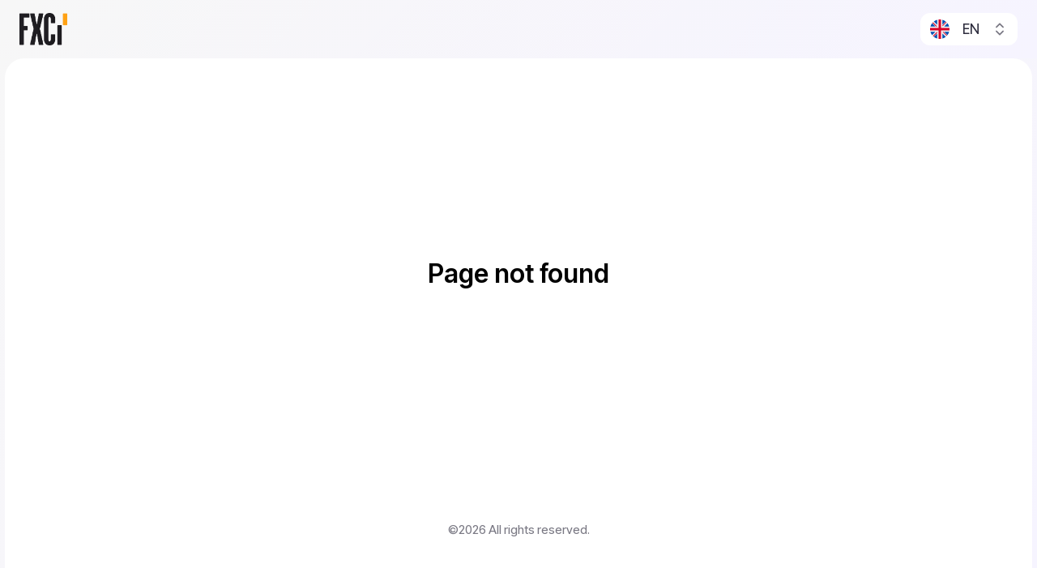

--- FILE ---
content_type: text/css
request_url: https://dashboard.fxci.com/dashboard/css/main.70b17990.css
body_size: 9694
content:
@import url(https://fonts.googleapis.com/css2?family=Inter:wght@100;200;300;400;500;600;700&display=swap);
.lds-spinner{display:inline-block;position:relative;width:40px;height:40px}.lds-spinner div{transform-origin:20px 20px;animation:lds-spinner 1.2s linear infinite}.lds-spinner div:after{content:"";display:block;position:absolute;top:2px;left:18px;width:4px;height:9px;border-radius:20%}.lds-spinner.dark div:after{background-color:var(--secondary-text)}.lds-spinner.light div:after{background-color:var(--main-bg)}.lds-spinner div:nth-child(1){transform:rotate(0deg);animation-delay:-1.1s}.lds-spinner div:nth-child(2){transform:rotate(30deg);animation-delay:-1s}.lds-spinner div:nth-child(3){transform:rotate(60deg);animation-delay:-0.9s}.lds-spinner div:nth-child(4){transform:rotate(90deg);animation-delay:-0.8s}.lds-spinner div:nth-child(5){transform:rotate(120deg);animation-delay:-0.7s}.lds-spinner div:nth-child(6){transform:rotate(150deg);animation-delay:-0.6s}.lds-spinner div:nth-child(7){transform:rotate(180deg);animation-delay:-0.5s}.lds-spinner div:nth-child(8){transform:rotate(210deg);animation-delay:-0.4s}.lds-spinner div:nth-child(9){transform:rotate(240deg);animation-delay:-0.3s}.lds-spinner div:nth-child(10){transform:rotate(270deg);animation-delay:-0.2s}.lds-spinner div:nth-child(11){transform:rotate(300deg);animation-delay:-0.1s}.lds-spinner div:nth-child(12){transform:rotate(330deg);animation-delay:0s}@keyframes lds-spinner{0%{opacity:1}100%{opacity:0}}
.a4nOaSMD{position:relative;display:flex;align-items:center;justify-content:center;border-radius:var(--border-radius-btn-mob);font:var(--font-s);font-family:var(--font-family-secondary);font-weight:550;text-align:center;cursor:pointer;transition:background-color .3s,border .3s,color .3s;-webkit-appearance:none;-webkit-tap-highlight-color:rgba(0,0,0,0)}.a4nOaSMD.TFVu5gKl{padding:10px 20px}.a4nOaSMD.DfqBbZ1X{padding:6px 12px}.a4nOaSMD.BktMd3u5{background-color:var(--primary-btn-bg-default);border:1px solid var(--primary-btn-bg-default);color:var(--primary-btn-color-default)}.a4nOaSMD.BktMd3u5:hover{background-color:var(--primary-btn-bg-hover);border:1px solid var(--primary-btn-bg-hover);color:var(--primary-btn-color-hover)}.a4nOaSMD.BktMd3u5:active{background-color:var(--primary-btn-bg-active);border:1px solid var(--primary-btn-bg-active);color:var(--primary-btn-color-active);box-shadow:none}.a4nOaSMD.BktMd3u5:focus{background-color:var(--primary-btn-bg-focused);border:1px solid var(--primary-btn-bg-focused);color:var(--primary-btn-color-focused);box-shadow:none}.a4nOaSMD.BktMd3u5:disabled,.a4nOaSMD.BktMd3u5.disabled{background-color:var(--primary-btn-bg-disabled);border:1px solid var(--primary-btn-bg-disabled);color:var(--primary-btn-color-disabled)}.a4nOaSMD.BktMd3u5>.a4cXih6z,.a4nOaSMD.BktMd3u5>.unVeKajf{fill:var(--primary-btn-color-default)}.a4nOaSMD.Wt6cWCfE{background-color:var(--secondary-btn-bg-default);border:1px solid var(--secondary-btn-border-default);color:var(--secondary-btn-color-default)}.a4nOaSMD.Wt6cWCfE>.a4cXih6z,.a4nOaSMD.Wt6cWCfE>.unVeKajf{fill:var(--secondary-btn-color-default)}.a4nOaSMD.Wt6cWCfE:hover{background-color:var(--secondary-btn-bg-hover);border:1px solid var(--secondary-btn-border-hover);color:var(--secondary-btn-color-hover)}.a4nOaSMD.Wt6cWCfE:hover>.a4cXih6z,.a4nOaSMD.Wt6cWCfE:hover>.unVeKajf{fill:var(--secondary-btn-color-hover)}.a4nOaSMD.Wt6cWCfE:active{background-color:var(--secondary-btn-bg-active);border:1px solid var(--secondary-btn-border-active);color:var(--secondary-btn-color-active);box-shadow:none}.a4nOaSMD.Wt6cWCfE:active>.a4cXih6z,.a4nOaSMD.Wt6cWCfE:active>.unVeKajf{fill:var(--secondary-btn-color-active)}.a4nOaSMD.Wt6cWCfE:focus{background-color:var(--secondary-btn-bg-focused);border:1px solid var(--secondary-btn-border-focused);color:var(--secondary-btn-color-focused);box-shadow:none}.a4nOaSMD.Wt6cWCfE:focus>.a4cXih6z,.a4nOaSMD.Wt6cWCfE:focus>.unVeKajf{fill:var(--secondary-btn-color-focused)}.a4nOaSMD.Wt6cWCfE:disabled,.a4nOaSMD.Wt6cWCfE.disabled{background-color:var(--secondary-btn-bg-disabled);border:1px solid var(--secondary-btn-border-disabled);color:var(--secondary-btn-color-disabled)}.a4nOaSMD.Wt6cWCfE:disabled>.a4cXih6z,.a4nOaSMD.Wt6cWCfE:disabled>.unVeKajf,.a4nOaSMD.Wt6cWCfE.disabled>.a4cXih6z,.a4nOaSMD.Wt6cWCfE.disabled>.unVeKajf{fill:var(--secondary-btn-color-disabled)}.a4nOaSMD.FAEtIpnJ{padding:0;margin:0;background:none;border:none}.a4nOaSMD.FAEtIpnJ:disabled,.a4nOaSMD.FAEtIpnJ.disabled{background-color:var(--secondary-btn-bg-disabled);color:var(--secondary-btn-color-disabled)}.a4nOaSMD.FAEtIpnJ:disabled>.a4cXih6z,.a4nOaSMD.FAEtIpnJ:disabled>.unVeKajf,.a4nOaSMD.FAEtIpnJ.disabled>.a4cXih6z,.a4nOaSMD.FAEtIpnJ.disabled>.unVeKajf{fill:var(--secondary-btn-color-disabled)}.a4nOaSMD:focus{outline:none}.a4nOaSMD>.a4cXih6z{width:16px;height:16px;margin-right:var(--gap1x)}.a4nOaSMD>.unVeKajf{width:16px;height:16px;margin-left:var(--gap1x)}.WFp6d8oK{position:absolute;top:50%;left:50%;transform:translate(-50%, -50%)}@media screen and (min-width: 1200px){.a4nOaSMD{border-radius:var(--border-radius-btn);font:var(--font-ls);font-family:var(--font-family-secondary);font-weight:550}.a4nOaSMD.TFVu5gKl{padding:11px 24px}.a4nOaSMD.DfqBbZ1X{padding:8px 16px}.a4nOaSMD.FAEtIpnJ{padding:0}.a4nOaSMD>.a4cXih6z{width:24px;height:24px;margin-right:var(--gap1d5x)}.a4nOaSMD>.unVeKajf{width:24px;height:24px;margin-left:var(--gap1d5x)}.a4nOaSMD.DfqBbZ1X>.a4cXih6z,.a4nOaSMD.DfqBbZ1X>.unVeKajf{width:20px;height:20px}}
.ycYxn65r{position:fixed;bottom:20px;left:20px;min-width:100px;max-width:200px;padding:4px 4px 4px 10px;border-radius:8px;box-shadow:0 4px 8px rgba(41,42,57,.09),0 8px 16px rgba(37,38,54,.24);overflow:hidden;z-index:9999}.ycYxn65r.QEmsdNQe{background-color:var(--indicator-neutral)}.ycYxn65r.aENi4JKX{background-color:var(--indicator-negative)}.ycYxn65r.IJALTC98{background-color:var(--indicator-warning)}.ycYxn65r.vTLT9ajS{background-color:var(--indicator-positive)}.ycYxn65r.ey0vATdd{background-color:var(--indicator-muted)}.storybook.ycYxn65r{position:relative}.bbfmRril{position:absolute;top:0;left:0;bottom:0;width:100%;background-color:rgba(255,255,255,.3);z-index:1;animation-name:nmsyFoXx;animation-timing-function:linear}.h7382l5b{position:relative;display:flex;z-index:2}.mmeFEmNg{flex-grow:1;align-self:center;padding-right:var(--gap2x);color:var(--indicator-text)}.af_sCYhu{flex-shrink:0;align-self:flex-start}.af_sCYhu svg{width:24px;height:24px;fill:var(--indicator-text)}@media screen and (min-width: 768px){.ycYxn65r{max-width:300px}}@media screen and (min-width: 1200px){.ycYxn65r{padding:4px 4px 4px 12px;border-radius:12px}.mmeFEmNg{padding-right:var(--gap6x)}}@keyframes VOHkIGn5{from{transform:translateX(-1000px)}to{transform:translateX(0)}}@keyframes W2b1f636{from{transform:translateX(0)}to{transform:translateX(-1000px)}}@keyframes nmsyFoXx{from{width:0}to{width:100%}}
.Fs9ATJNs.PmszIDy6{font-weight:450}.Fs9ATJNs.iZ8bJTrj{font-weight:500}.Fs9ATJNs.M1P670kM{font-weight:550}.Fs9ATJNs.XWzOxQ01{font-weight:600}.Fs9ATJNs a{color:var(--interactive-text);text-decoration:none}.Fs9ATJNs a:hover{color:var(--interactive-text-hover)}.cy4tUHv6{color:var(--primary-text)}.SM6Q0dJi{color:var(--primary-text-inverted)}.EkLYpykY{color:var(--secondary-text)}.MWS6MWmY{color:var(--secondary-text-inverted)}.U9CwFtJS{color:var(--interactive-text)}.U9CwFtJS:hover{color:var(--interactive-text-hover)}.F9oLXAK4{color:var(--error-text)}.fHLtdUtE{color:var(--green-80)}.dBqPIG8f{text-align:left}.j4UBrvei{text-align:right}.iJw6m2iu{text-align:center}.SgmfgddG{font:var(--font-s);font-family:var(--font-family-secondary)}.VrJq8dcF{font:var(--font-xs);font-family:var(--font-family-secondary)}.E0tNyiNz{font:var(--font-xxs);font-family:var(--font-family-secondary)}@media screen and (min-width: 1200px){.SgmfgddG{font:var(--font-ls);font-family:var(--font-family-secondary)}.VrJq8dcF{font:var(--font-ml);font-family:var(--font-family-secondary)}.E0tNyiNz{font:var(--font-ms);font-family:var(--font-family-secondary)}}
.RQDavCzh.nMYd_2nO,.RQDavCzh.ciNDAyZi{font-weight:600}.ndM99D7I{color:var(--primary-text)}.tr9YwrpM{color:var(--primary-text-inverted)}.ciN0_F7_{color:var(--secondary-text)}.f4uLYK5d{color:var(--error-text)}.zPGqH5jV{text-align:left}.aJe9_Dgo{text-align:right}.preyIBzI{text-align:center}.nMYd_2nO{font:var(--font-l)}.ciNDAyZi{font:var(--font-m)}@media screen and (min-width: 1200px){.nMYd_2nO{font:var(--font-xl)}.ciNDAyZi{font:var(--font-lm)}}
.JRy9DyYO{display:block}.JQ502C2M{margin-bottom:var(--gap1d5x);color:var(--input-label)}._wHoMELH{position:relative}.JRy9DyYO .FvNK36mh{position:absolute;right:0;top:1px;padding:10px}.JRy9DyYO .FvNK36mh:focus{outline:none}.JRy9DyYO .FvNK36mh svg{width:16px;height:16px;fill:var(--input-placeholder)}.F1fcpEr9{width:100%;padding:10px;background-color:var(--input-bg);border:1px solid var(--input-border);border-radius:10px;font:var(--font-s);font-family:var(--font-family-secondary);font-weight:450;color:var(--input-text);caret-color:var(--input-text);outline:none;transition:background-color .3s,border .3s,box-shadow .3s,color .3s}.F1fcpEr9.dFLpv4Cd,.F1fcpEr9.PMfViQTl{padding:10px 36px 10px 10px}.F1fcpEr9::placeholder{font:var(--font-s);font-family:var(--font-family-secondary);font-weight:450;color:var(--input-placeholder)}.F1fcpEr9:hover{background-color:var(--input-bg-hover);border:1px solid var(--input-border-hover);box-shadow:0 4px 16px 0 var(--input-shadow-hover)}.F1fcpEr9:focus{background-color:var(--input-bg-focus);border:1px solid var(--input-border-focus)}.F1fcpEr9:active{background-color:var(--input-bg-active);border:1px solid var(--input-border-active)}.F1fcpEr9:disabled{background-color:var(--input-bg-disabled);border:1px dashed var(--input-border-disabled);color:var(--input-text-disabled);box-shadow:none}.F1fcpEr9.BXXnhxYG{background-color:var(--input-bg-error);border:1px solid var(--input-border-error);color:var(--input-text-error)}.F1fcpEr9:-webkit-autofill{background-color:var(--input-bg) !important;caret-color:var(--input-text);font:var(--font-s) !important;font-family:var(--font-family-secondary) !important;-webkit-text-fill-color:var(--input-text) !important;transition:background-color 5000s linear 0s !important}@media(min-width: 1200px){.F1fcpEr9:-webkit-autofill{font:var(--font-ls) !important;font-family:var(--font-family-secondary) !important}}.ioQA5YwL{display:flex;margin-top:var(--gap1d5x)}.ioQA5YwL svg{flex-shrink:0;width:16px;height:16px;margin-right:6px;fill:var(--error-text)}@media screen and (min-width: 1200px){.JQ502C2M{margin-bottom:var(--gap2x)}.JRy9DyYO .FvNK36mh{top:2px;padding:11px}.JRy9DyYO .FvNK36mh svg{width:24px;height:24px}.F1fcpEr9{padding:12px;border-radius:12px;font:var(--font-ls);font-family:var(--font-family-secondary)}.F1fcpEr9.dFLpv4Cd,.F1fcpEr9.PMfViQTl{padding:12px 46px 12px 12px}.F1fcpEr9::placeholder{font:var(--font-ls);font-family:var(--font-family-secondary)}.ioQA5YwL{margin-top:var(--gap2x)}}input[type=password]::-ms-reveal{display:none}input[type=password]::-webkit-clear-button,input[type=password]::-webkit-inner-spin-button,input[type=password]::-webkit-calendar-picker-indicator,input[type=password]::-webkit-search-cancel-button,input[type=password]::-webkit-search-decoration,input[type=password]::-webkit-password-eye,input[type=password]::-moz-inner-spin-button,input[type=password]::-moz-calendar-picker-indicator,input[type=password]::-moz-search-cancel-button,input[type=password]::-moz-search-decoration,input[type=password]::-moz-password-eye{display:none}input[type=password]::-ms-clear,input[type=password]::-ms-reveal,input[type=password]::-ms-check{display:none}
.VhuPifsy{position:fixed;inset:0;display:flex;overflow:auto;z-index:1000}.Vdxg4bWF{position:absolute;inset:0;background-color:var(--modal-overlay);z-index:2}.enter .Vdxg4bWF{opacity:0}.enter-active .Vdxg4bWF{opacity:1;transition:opacity .3s}.exit .Vdxg4bWF{opacity:1}.exit-active .Vdxg4bWF{opacity:0;transition:opacity .3s}.y4imgIbK{position:relative;display:flex;flex-direction:column;width:100%;min-width:320px;height:calc(100vh - var(--header-height-mob));margin-top:auto;background-color:var(--main-bg);border-radius:12px 12px 0 0;box-shadow:0 4px 16px 0 var(--modal-shadow);z-index:3}.enter .y4imgIbK{transform:translate(0, 100%)}.enter-active .y4imgIbK{transform:translate(0, 0);transition:transform .3s}.exit .y4imgIbK{transform:translate(0, 0)}.exit-active .y4imgIbK{transform:translate(0, 100%);transition:transform .3s}.l8K_CHuw{position:relative;flex-shrink:0;display:flex;align-items:center;justify-content:center;padding:var(--gap5x) calc(var(--gap5x) + 40px);border-bottom:1px solid var(--input-border)}.VhuPifsy .nmUAZcfz{position:absolute;top:50%;right:var(--gap5x);transform:translate(0, -50%);width:32px;height:32px;font-size:0;line-height:0;cursor:pointer;user-select:none}.VhuPifsy .nmUAZcfz::before,.VhuPifsy .nmUAZcfz::after{content:"";position:absolute;top:50%;left:50%;width:20px;height:2px;background-color:var(--tabs-label-default);transition:background-color .3s}.VhuPifsy .nmUAZcfz::before{transform:translate(-50%, -50%) rotate(45deg)}.VhuPifsy .nmUAZcfz::after{transform:translate(-50%, -50%) rotate(-45deg)}.VhuPifsy .nmUAZcfz:hover::before,.VhuPifsy .nmUAZcfz:hover::after{background-color:var(--tabs-label-hover)}.VOHgFm2J{display:flex;flex-direction:column;flex-grow:1;padding:var(--gap5x);overflow-y:auto}.YxX0v6WD{margin-bottom:var(--gap6x)}.dpwIg_7S{margin-bottom:var(--gap4x)}.dpwIg_7S:last-child{margin-bottom:0}.E5PMt1dz{margin-bottom:var(--gap4x)}.E5PMt1dz:last-child{margin-bottom:0}.cKJEGijs{margin-bottom:var(--gap4x)}.cKJEGijs:last-child{margin-bottom:0}.e2flqaNN{margin-bottom:var(--gap3x)}.Z_Sa3c2j{display:flex;flex-wrap:wrap;gap:var(--gap3x)}.letR7Qfc{display:flex;align-items:center;width:calc(50% - var(--gap1d5x))}.letR7Qfc .GlUImg75{flex-shrink:0;width:36px;height:36px;margin-right:var(--gap2x)}.letR7Qfc .GlUImg75 svg{width:36px;height:36px}.letR7Qfc .Tx8_HAd1{flex-grow:1}.letR7Qfc .c3hy5rlt{display:block}.letR7Qfc .fjDHkY_c{display:block;text-decoration:none}.letR7Qfc .fjDHkY_c span{display:block}.letR7Qfc .fjDHkY_c:hover{text-decoration:underline;text-decoration-color:var(--secondary-text)}.AaJII9Qr{margin-bottom:var(--gap6x)}.wfyLakXF{margin-top:var(--gap4x)}.k3b1x0HD{margin-top:-16px;margin-bottom:var(--gap6x)}.k3b1x0HD:last-child{margin-top:var(--gap4x);margin-bottom:0}@media screen and (min-width: 480px){.VhuPifsy{padding:40px 20px}.y4imgIbK{max-width:420px;height:auto;margin:auto;border-radius:12px}.enter .y4imgIbK{transform:scale(0)}.enter-active .y4imgIbK{transform:scale(1)}.exit .y4imgIbK{transform:scale(1)}.exit-active .y4imgIbK{transform:scale(0)}.dpwIg_7S{display:flex;gap:var(--gap3x)}.E5PMt1dz{width:calc(50% - var(--gap1d5x));margin-bottom:0}.E5PMt1dz.p43ym9dn{width:100%}}@media screen and (min-width: 1200px){.y4imgIbK{max-width:580px;border-radius:16px}.l8K_CHuw{padding:var(--gap6x) calc(var(--gap6x) + 40px)}.VOHgFm2J{padding:var(--gap6x)}.YxX0v6WD{margin-bottom:var(--gap8x)}.dpwIg_7S{margin-bottom:var(--gap6x)}.cKJEGijs{margin-bottom:var(--gap6x)}.AaJII9Qr{margin-bottom:var(--gap10x)}.k3b1x0HD{margin-bottom:var(--gap8x)}}
.Zo964tys{padding:var(--gap5x) 0 var(--gap4x)}.U7zXjja9{margin-bottom:var(--gap2x)}.wkzW3ssq{width:100%;height:4px;border-radius:2px;background-color:var(--indicator-neutral-opacity)}.wvcN1IuV{height:4px;background-color:var(--indicator-neutral);border-radius:2px;transition:width .3s}@media screen and (min-width: 1200px){.Zo964tys{padding:var(--gap8x) 0 var(--gap4x)}.U7zXjja9{margin-bottom:var(--gap3x)}}
.JaO6CKKu{display:flex;flex-direction:column;padding:12px 12px 10px 12px;border:1px solid;border-radius:12px}.JaO6CKKu._5U4jvPM{background-color:var(--banner-bg-neutral);border-color:var(--banner-border-neutral)}.JaO6CKKu.phAj0uDB{background-color:var(--banner-bg-negative);border-color:var(--banner-border-negative)}.JaO6CKKu.QW36NxGh{background-color:var(--banner-bg-warning);border-color:var(--banner-border-warning)}.JaO6CKKu._z3B7s6R{background-color:var(--banner-bg-positive);border-color:var(--banner-border-positive)}.JaO6CKKu.gsmrnnjt{background-color:var(--banner-bg-muted);border-color:var(--banner-border-muted)}.s7C9PJGc{display:flex}.gR7Caw0B{flex-shrink:0;width:16px;height:16px;margin-right:var(--gap1d5x)}.gR7Caw0B svg{display:block;width:16px;height:16px}.JaO6CKKu._5U4jvPM .gR7Caw0B svg{fill:var(--banner-text-neutral)}.JaO6CKKu.phAj0uDB .gR7Caw0B svg{fill:var(--banner-text-negative)}.JaO6CKKu.QW36NxGh .gR7Caw0B svg{fill:var(--banner-text-warning)}.JaO6CKKu._z3B7s6R .gR7Caw0B svg{fill:var(--banner-text-positive)}.JaO6CKKu.gsmrnnjt .gR7Caw0B svg{fill:var(--banner-text-muted)}.NrCONm5m{flex-grow:1;display:flex;flex-direction:column}.JaO6CKKu._5U4jvPM .QlwHZbos,.JaO6CKKu._5U4jvPM .ASAnBXuq{color:var(--banner-text-neutral)}.JaO6CKKu.phAj0uDB .QlwHZbos,.JaO6CKKu.phAj0uDB .ASAnBXuq{color:var(--banner-text-negative)}.JaO6CKKu.QW36NxGh .QlwHZbos,.JaO6CKKu.QW36NxGh .ASAnBXuq{color:var(--banner-text-warning)}.JaO6CKKu._z3B7s6R .QlwHZbos,.JaO6CKKu._z3B7s6R .ASAnBXuq{color:var(--banner-text-positive)}.JaO6CKKu.gsmrnnjt .QlwHZbos,.JaO6CKKu.gsmrnnjt .ASAnBXuq{color:var(--banner-text-muted)}.FOY6nvkN{margin-left:auto;margin-top:var(--gap2x)}@media screen and (min-width: 1200px){.JaO6CKKu{flex-direction:row;align-items:center;padding:20px 24px 20px 20px}.s7C9PJGc{flex-grow:1}.gR7Caw0B{width:24px;height:24px;margin-right:var(--gap3x)}.gR7Caw0B svg{width:24px;height:24px}.FOY6nvkN{flex-shrink:0;margin-top:0;margin-left:var(--gap10x)}}
.DQde4m_f{padding:var(--gap5x) 0}.tKHDl4gu{display:flex}.jkpUmc9v{flex-shrink:0;width:24px;height:24px;margin-right:var(--gap2x)}.jkpUmc9v svg{display:block;width:24px;height:24px}.GoJqP99n{padding-top:4px}.Il4EMX54{margin-top:var(--gap3x)}.mA7PRBzu{margin-bottom:var(--gap3x)}.FyswDszq{margin-top:var(--gap1d5x)}.X53eAmlR{margin-top:var(--gap3x)}.RQp5M3wX{display:flex;margin-top:var(--gap4x)}.RQp5M3wX .R9oFdaf3{margin-right:var(--gap4x);color:var(--secondary-btn-color-default)}.RQp5M3wX .R9oFdaf3:last-child{margin-right:0}@media screen and (min-width: 768px){.DQde4m_f{display:flex}.tKHDl4gu{flex-grow:1}.Il4EMX54{flex-shrink:0;width:340px;margin-top:0;padding-left:20px;padding-top:4px}}@media screen and (min-width: 1200px){.DQde4m_f{padding:var(--gap7x) 0}.jkpUmc9v{width:40px;height:40px;margin-right:var(--gap5x)}.jkpUmc9v svg{width:40px;height:40px}.GoJqP99n{padding-top:8px}.Il4EMX54{width:480px;padding-top:8px}.mA7PRBzu{margin-bottom:var(--gap5x)}.FyswDszq{margin-top:var(--gap2x)}.X53eAmlR{margin-top:var(--gap5x)}.RQp5M3wX{margin-top:var(--gap6x)}.RQp5M3wX .R9oFdaf3{margin-right:var(--gap6x)}}@media screen and (min-width: 1540px){.Il4EMX54{width:670px}}
.lds-ellipsis{display:inline-block;position:relative;width:80px;height:80px}.lds-ellipsis div{position:absolute;top:33px;width:13px;height:13px;border-radius:50%;background:var(--primary-text);animation-timing-function:cubic-bezier(0, 1, 1, 0)}.lds-ellipsis div:nth-child(1){left:8px;animation:lds-ellipsis1 .6s infinite}.lds-ellipsis div:nth-child(2){left:8px;animation:lds-ellipsis2 .6s infinite}.lds-ellipsis div:nth-child(3){left:32px;animation:lds-ellipsis2 .6s infinite}.lds-ellipsis div:nth-child(4){left:56px;animation:lds-ellipsis3 .6s infinite}@keyframes lds-ellipsis1{0%{transform:scale(0)}100%{transform:scale(1)}}@keyframes lds-ellipsis3{0%{transform:scale(1)}100%{transform:scale(0)}}@keyframes lds-ellipsis2{0%{transform:translate(0, 0)}100%{transform:translate(24px, 0)}}
.EMj4IwjL{display:flex;justify-content:center;align-items:center;width:100%;flex-grow:1}.hYRvS4zE{position:fixed;top:0;left:0;right:0;bottom:0;width:auto;background-color:var(--main-bg);z-index:99999}
.SSnqUO7h{display:flex;flex-direction:column;align-items:center;width:100%}
.Ijv9qOe7{display:flex;flex-direction:column;align-items:center;width:100%}
.UtZg1PHw{margin-top:var(--gap4x)}.ZNmCwtF2{border-bottom:1px solid var(--input-border)}.ZNmCwtF2:last-child{border-bottom:none}@media screen and (min-width: 1200px){.UtZg1PHw{margin-top:var(--gap5x)}}
.hD1KZeUZ{box-sizing:border-box;position:fixed;top:0;left:0;right:0;bottom:0;padding:40px 20px;background-color:var(--modal-overlay);font-size:0;text-align:center;white-space:nowrap;overflow-x:hidden;overflow-y:auto;z-index:1000}.hD1KZeUZ::before{content:"";box-sizing:border-box;display:inline-block;width:0;height:100%;vertical-align:middle;background-color:rgba(0,0,0,0)}.zriiG3YR{box-sizing:border-box;position:relative;display:inline-flex;vertical-align:middle;flex-direction:column;width:100%;max-width:320px;margin-top:auto;padding:20px 24px;background-color:#000;background-image:linear-gradient(0deg, rgba(47, 47, 47, 0.14) 0%, rgba(47, 47, 47, 0.14) 100%),radial-gradient(252% 146% at 45% 154%, rgba(255, 107, 22, 0.61) 0%, rgba(0, 0, 0, 0) 100%);border-radius:16px;box-shadow:0 4px 16px 0 var(--modal-shadow);white-space:normal;z-index:3}.enter .hD1KZeUZ{opacity:0}.enter-active .hD1KZeUZ{opacity:1;transition:opacity .3s}.exit .hD1KZeUZ{opacity:1}.exit-active .hD1KZeUZ{opacity:0;transition:opacity .3s}.enter .zriiG3YR{transform:scale(0)}.enter-active .zriiG3YR{transform:scale(1);transition:transform .3s}.exit .zriiG3YR{transform:scale(1)}.exit-active .zriiG3YR{transform:scale(0);transition:transform .3s}.DDQdC_ed{position:relative;flex-shrink:0;display:flex;align-items:center;justify-content:center;margin-bottom:7px;padding:0 20px}.W9UnB87d{text-align:center;font-size:20px;font-weight:600;line-height:24px;color:#fff}.hD1KZeUZ .vaCLCf5L{position:absolute;top:-5px;right:-10px;width:30px;height:30px;font-size:0;line-height:0;cursor:pointer;user-select:none}.hD1KZeUZ .vaCLCf5L::before,.hD1KZeUZ .vaCLCf5L::after{content:"";position:absolute;top:50%;left:50%;width:14px;height:2px;background-color:#909090;border-radius:2px;transition:background-color .3s}.hD1KZeUZ .vaCLCf5L::before{transform:translate(-50%, -50%) rotate(45deg)}.hD1KZeUZ .vaCLCf5L::after{transform:translate(-50%, -50%) rotate(-45deg)}.hD1KZeUZ .vaCLCf5L:hover::before,.hD1KZeUZ .vaCLCf5L:hover::after{background-color:#fff}.y9vOH7ac{width:270px;margin:0 auto}.y9vOH7ac img{display:block;width:100%;height:auto}.jlZHJlYw{margin-bottom:12px;font-size:14px;line-height:19px;color:#fff}.MWyfmJv1{margin-bottom:15px;font-size:14px;line-height:18px;color:#f97000}.hD1KZeUZ .ZJkYGB7w{margin-bottom:12px;background-color:#e75f00;border-color:#e75f00;border-radius:6px;box-shadow:1px 1px 2px 0 rgba(255,255,255,.24) inset,0 1px 3px 0 rgba(231,95,0,.24),0 2px 6px 0 rgba(231,95,0,.24),0 4px 8px 0 rgba(231,95,0,.12),0 16px 32px -8px rgba(231,95,0,.48)}.hD1KZeUZ .ZJkYGB7w:hover{background-color:#ff6b16;border-color:#ff6b16}.sEHUdO2k{font-size:13px;line-height:18px;color:#d9d9d9}@media screen and (min-width: 1200px){.zriiG3YR{max-width:466px;padding:32px 24px}.DDQdC_ed{margin-bottom:16px}.W9UnB87d{text-align:center;font-size:20px;font-weight:600;line-height:24px;color:#fff}.jlZHJlYw{margin-bottom:16px;font-size:16px;line-height:21px}.MWyfmJv1{font-size:16px;line-height:21px}.sEHUdO2k{font-size:14px}}
.df00YLS1{width:100%;height:100vh;display:flex;align-items:center;justify-content:center;flex-direction:column}
.s3qI958s{display:flex;justify-content:center;align-items:center;font:var(--font-l);height:100%}
.jkj3awIE{max-width:calc(100vw - 16px);margin-top:-6px;margin-bottom:var(--gap3x);padding:6px 4px;overflow:auto}.oS2QbDDI{display:flex}.f5Ylau1l{position:relative;flex-shrink:0;margin-right:var(--gap1x);padding:6px 12px;background-color:var(--tabs-bg-default);border-radius:12px;text-decoration:none;transition:background-color .3s,box-shadow .3s}.f5Ylau1l>span{display:block;color:var(--tabs-label-default);align-items:center;white-space:nowrap;transition:color .3s}.f5Ylau1l:hover{background-color:var(--tabs-bg-hover)}.f5Ylau1l:hover>span{color:var(--tabs-label-hover)}.f5Ylau1l.active{background-color:var(--tabs-bg-active);box-shadow:0 4px 16px 0 var(--tabs-box-shadow-active)}.f5Ylau1l.active>span{color:var(--tabs-label-active)}.f5Ylau1l.NnLOciqW{text-decoration:none;background-color:var(--tabs-bg-disabled);user-select:none;pointer-events:none}.f5Ylau1l.NnLOciqW>span{color:var(--tabs-label-disabled)}.ew2AIWSn{position:absolute;top:-2px;right:-4px;width:16px;height:16px;fill:var(--banner-text-neutral)}@media screen and (min-width: 1200px){.jkj3awIE{margin-bottom:var(--gap4x)}.f5Ylau1l{padding:6px 16px;margin-right:var(--gap4x);font-size:17px;font-weight:500;line-height:24px}}
.DK90_q1N{margin-bottom:var(--gap4x)}.k8d2HUIu{margin-bottom:var(--gap3x);overflow:auto}@media screen and (min-width: 1200px){.DK90_q1N{margin-bottom:var(--gap6x)}.k8d2HUIu{margin-bottom:var(--gap4x)}}
.lySDA7hv .vf7Jezig{width:100%;margin-bottom:var(--gap8x);padding:10px 16px;background-color:var(--main-bg);border:2px solid var(--secondary-btn-color-default);color:var(--secondary-btn-color-default)}.bHdJNX4A{display:flex;align-items:center;width:100%;margin-bottom:var(--gap2x);padding:var(--gap1d5x);background-color:rgba(0,0,0,0);border-radius:12px;text-decoration:none;transition:background-color .3s;cursor:pointer}.bHdJNX4A:hover{background-color:var(--menu-item-bg-hover)}.bHdJNX4A:last-child{margin-bottom:0}.bHdJNX4A.active{background-color:var(--menu-item-bg-active);cursor:auto}.ZWK71nTm{position:relative;flex-shrink:0;display:flex;align-items:center;justify-content:center;width:36px;height:36px}.KZfwBV2F{width:24px;height:24px;fill:var(--menu-icon);transition:fill .3s}.bHdJNX4A.active .KZfwBV2F{fill:var(--menu-icon-active)}.Q_Z6G0EQ{position:absolute;top:-2px;right:-4px;width:16px;height:16px;fill:var(--banner-text-neutral)}.bHdJNX4A.active .Q_Z6G0EQ{display:none}.vmyLzbVg{margin-left:var(--gap2x);color:var(--menu-item-label)}.bHdJNX4A.active .vmyLzbVg{color:var(--menu-item-label-active)}@media screen and (min-width: 768px){.vmyLzbVg{display:none}}@media screen and (min-width: 1200px){.vmyLzbVg{display:block}}
.ucKJo7o9{background-color:var(--gray-0);box-shadow:0 2px 10px 0 var(--black-006);overflow:hidden}.ucKJo7o9::before{content:"";display:block;position:absolute;left:-100%;top:0;height:100%;width:80%;background:linear-gradient(to right, transparent 0%, var(--gray-10) 50%, transparent 100%);animation:enVUx1yk 2s cubic-bezier(0.4, 0, 0.2, 1) infinite}@keyframes enVUx1yk{from{left:-100%}to{left:100%}}
.VO2osm0r{position:relative}.X1C7Aqnb{display:flex;align-items:center;justify-content:space-between;width:100%;padding:4px 8px;background-color:var(--main-bg);border:none;border-radius:12px;outline:none;transition:background-color .3s,border .3s,box-shadow .3s;cursor:pointer}.X1C7Aqnb:hover{background-color:var(--input-bg-hover);box-shadow:0 4px 16px 0 var(--input-shadow-hover);outline:none}.X1C7Aqnb:focus{background-color:var(--input-bg-focus)}.X1C7Aqnb:active{background-color:var(--input-bg-active)}.X1C7Aqnb:disabled{background-color:var(--input-bg-disabled);color:var(--input-text-disabled);box-shadow:none;cursor:auto}.UiZBHoHM{position:relative;flex-shrink:0;width:24px;height:24px;margin-right:var(--gap1x)}.UiZBHoHM img{display:block;width:100%;height:auto}.oHi7x1MN{display:none}.TYIsZKJS{flex-shrink:0;width:16px;height:16px;fill:var(--input-placeholder)}.nzpFTmiI{position:absolute;top:calc(100% + 4px);right:0;max-height:240px;padding:8px;background-color:var(--main-bg);border:1px solid var(--input-border);border-radius:10px;box-shadow:0 4px 16px 0 rgba(0,0,0,.06);overflow:auto;z-index:3}.nw8gB2CR{display:flex;align-items:center;margin-bottom:4px;padding:10px 50px 10px 12px;background-color:rgba(0,0,0,0);border-radius:8px;cursor:pointer;transition:background-color .3s}.nw8gB2CR:last-child{margin-bottom:0}.nw8gB2CR:hover{background-color:var(--input-bg-hover)}.nw8gB2CR.qxj9Bgj9{position:relative;background-color:rgba(0,0,0,0);cursor:auto}.nw8gB2CR.qxj9Bgj9::before,.nw8gB2CR.qxj9Bgj9::after{content:"";position:absolute;right:24px;bottom:18px;width:2px;background-color:var(--secondary-text);border-radius:1px}.nw8gB2CR.qxj9Bgj9::before{height:9px;transform-origin:1px 8px;transform:rotate(-45deg)}.nw8gB2CR.qxj9Bgj9::after{height:16px;transform-origin:1px 15px;transform:rotate(45deg)}.nw8gB2CR .UiZBHoHM{margin-right:var(--gap3x)}@media screen and (min-width: 768px){.X1C7Aqnb{min-width:100px}.oHi7x1MN{display:block;padding:0 var(--gap3x) 0 var(--gap2x);padding-right:12px;font:var(--font-s);font-family:var(--font-family-secondary);font-weight:450;color:var(--input-text);transition:color .3s;text-transform:uppercase}}@media screen and (min-width: 1200px){.X1C7Aqnb{min-width:120px;padding:8px 12px;border-radius:12px}.oHi7x1MN{font:var(--font-ls);font-family:var(--font-family-secondary);font-weight:450}.TYIsZKJS{width:20px;height:20px}.nzpFTmiI{max-height:300px;border-radius:12px}}
.shonqUwZ{position:fixed;top:0;left:0;right:0;background-image:var(--secondary-bg);z-index:102}.lY6t0oiC{position:relative;display:flex;align-items:center;justify-content:space-between;width:100%;height:var(--header-height-mob);padding:12px 16px}.lY6t0oiC::before{content:"";position:absolute;top:0;left:0;right:0;bottom:0;background-image:var(--secondary-bg);z-index:101}._0NA5R7f .lY6t0oiC{padding:12px 80px}.DRnZmped .lY6t0oiC{justify-content:center}.shonqUwZ .cg5zuSPi{position:absolute;left:16px;top:50%;transform:translate(0, -50%);width:32px;height:32px;font-size:0;line-height:0;cursor:pointer;user-select:none;z-index:102}.shonqUwZ .cg5zuSPi::before,.shonqUwZ .cg5zuSPi::after{content:"";position:absolute;width:20px;height:2px;left:6px;background-color:var(--primary-text);transition:transform .3s,top .3s,box-shadow .3s}.shonqUwZ .cg5zuSPi::before{top:9px;box-shadow:0 6px 0 0 var(--primary-text)}.shonqUwZ .cg5zuSPi::after{top:21px}.shonqUwZ.keKRs09A .cg5zuSPi::before,.shonqUwZ.keKRs09A .cg5zuSPi::after{top:15px}.shonqUwZ.keKRs09A .cg5zuSPi::before{transform:rotate(135deg);box-shadow:0 0 0 0 rgba(0,0,0,0)}.shonqUwZ.keKRs09A .cg5zuSPi::after{transform:rotate(-135deg)}.MQzGP3tE{position:relative;display:flex;align-items:center;justify-content:center;width:144px;z-index:102}.MQzGP3tE svg{display:block;width:144px;height:31px}.MQzGP3tE img{display:block;width:auto;max-width:100%;height:auto;max-height:40px}.MQzGP3tE .gfqd3Cj9{position:absolute;top:0;left:0;right:0;bottom:0}.TDyJ4Qdq .MQzGP3tE{justify-content:flex-start}._0NA5R7f .MQzGP3tE{margin:0 auto}.DQvtwwwN{position:fixed;top:0;left:0;right:0;bottom:0;display:block;padding:80px 16px 40px;transform:translate(0, -40px);opacity:0;visibility:hidden;background-image:var(--secondary-bg);white-space:nowrap;overflow-x:hidden;overflow-y:auto;transition:opacity .3s,transform .3s,visibility .3s;z-index:100}.shonqUwZ.keKRs09A .DQvtwwwN{transform:translate(0, 0);opacity:1;visibility:visible}._XwfYFUj{position:relative;display:block;width:100%}.mXmI7EyJ{flex-shrink:0;margin-left:var(--gap3x)}.mXmI7EyJ .T5ZAdXOx{position:absolute;right:16px;top:50%;display:none;transform:translate(0, -50%);width:32px;height:32px;background-color:var(--menu-icon-active);border-radius:50%;font-size:10px;line-height:1;color:var(--primary-btn-color-default);z-index:102}.shonqUwZ.keKRs09A .T5ZAdXOx{display:block}.mXmI7EyJ .HhvjMk52{position:relative;margin-right:var(--gap2x);padding:6px 14px;background-color:var(--indicator-warning);border:2px solid var(--indicator-warning);color:var(--primary-text-inverted);z-index:102}.mXmI7EyJ .HhvjMk52:hover{background-color:var(--banner-text-warning);border:2px solid var(--banner-text-warning)}.mXmI7EyJ .fFIpkd4P{position:relative;margin-right:var(--gap4x);padding:6px 14px;background-color:var(--main-bg);border:2px solid var(--secondary-btn-color-default);color:var(--secondary-btn-color-default);z-index:102}.rdGsU8mI{position:relative;z-index:101}.mXmI7EyJ .rdGsU8mI{position:absolute;right:16px;top:50%;transform:translate(0, -50%);z-index:102}.keKRs09A .mXmI7EyJ .rdGsU8mI{display:none}@media screen and (min-width: 768px){._0NA5R7f .lY6t0oiC,.lY6t0oiC{justify-content:space-between;padding:12px 16px}._0NA5R7f .MQzGP3tE{position:relative;justify-content:flex-start;margin-left:0;z-index:101}.DQvtwwwN{right:auto;padding:0;transform:translate(0, 0);opacity:1;visibility:visible;z-index:100;white-space:nowrap;scrollbar-width:none}.DQvtwwwN::before{content:"";display:inline-block;vertical-align:middle;width:0;height:100vh}._XwfYFUj{display:inline-block;vertical-align:middle;padding:70px 16px 120px;white-space:normal}.mXmI7EyJ{display:flex;align-items:center}.mXmI7EyJ .T5ZAdXOx{position:relative;opacity:1;visibility:visible;z-index:102}.mXmI7EyJ .T5ZAdXOx{position:relative;right:0;top:auto;flex-shrink:0;display:block;transform:translate(0, 0)}.mXmI7EyJ .rdGsU8mI{position:relative;right:0;top:auto;flex-shrink:0;transform:translate(0, 0);margin-right:var(--gap3x);z-index:120}}@media screen and (min-width: 992px){.lY6t0oiC{padding:12px 24px}}@media screen and (min-width: 1200px){.lY6t0oiC{height:var(--header-height-desktop);padding:16px 24px}.MQzGP3tE{width:185px}.MQzGP3tE svg{width:185px;height:40px}.mXmI7EyJ .fFIpkd4P{margin-right:var(--gap6x)}.mXmI7EyJ .rdGsU8mI{margin-right:var(--gap6x)}.mXmI7EyJ .T5ZAdXOx{width:40px;height:40px;font-size:15px}.DQvtwwwN{width:260px}.DQvtwwwN::before{display:none}._XwfYFUj{display:block;padding:90px 24px 120px}}@media screen and (min-width: 1280px){.DQvtwwwN{width:300px}}
.H_G6V3bo{position:relative;padding:24px 0;z-index:101;background-color:var(--secondary-bg)}.H_G6V3bo.tL7b6xlR{background-color:var(--main-bg)}.ieNqUUym{padding:0 80px}.ebQ6BohH{display:flex;flex-wrap:wrap;justify-content:center;align-items:center;gap:var(--gap4x);margin-bottom:var(--gap5x)}.zqH4zs28{display:flex;padding:2px;text-decoration:none}.zqH4zs28 img{width:149px;height:40px;object-fit:cover;object-position:center}.C7IMaH17{text-align:center}@media screen and (min-width: 992px){.H_G6V3bo{padding:24px 0 32px}.ieNqUUym{gap:var(--gap6x)}.ebQ6BohH{flex-wrap:nowrap;gap:var(--gap6x);margin-bottom:var(--gap8x)}}@media screen and (min-width: 1200px){.H_G6V3bo{padding:40px 0 56px}.ieNqUUym{gap:var(--gap12x)}.ebQ6BohH{gap:var(--gap12x)}}
.yDldtCFI{display:flex;flex-direction:column;flex-grow:1}.SW4IjEiw{flex-grow:1;display:flex;padding:80px 16px 30px}.YQp3Yg9I{display:flex;flex-direction:column;width:100%;max-width:690px;margin:0 auto}@media screen and (min-width: 768px){.SW4IjEiw{padding:80px 16px 30px 96px}}@media screen and (min-width: 1200px){.SW4IjEiw{padding:90px 24px 30px 280px}.YQp3Yg9I{max-width:900px}}@media screen and (min-width: 1280px){.SW4IjEiw{padding:90px 24px 30px 320px}}@media screen and (min-width: 1540px){.SW4IjEiw{padding:90px 24px 30px 324px}.YQp3Yg9I{max-width:1160px}}@media screen and (min-width: 1840px){.SW4IjEiw{padding:90px 324px 30px}}
.hKfrGSCG{display:flex;align-items:center;justify-content:space-between;width:100%;padding:20px 16px}.Zn_mcCrv .hKfrGSCG{justify-content:center}.pG8osTtf{position:relative;display:flex;align-items:center;justify-content:center;width:48px;height:32px}.pG8osTtf img{display:block;width:100%;height:auto}.pG8osTtf .Wu0RcsgT{position:absolute;top:0;left:0;right:0;bottom:0;z-index:102}@media screen and (min-width: 768px){.hKfrGSCG{padding:25px 24px}.pG8osTtf{width:56px;height:38px}}@media screen and (min-width: 1200px){.hKfrGSCG{padding:35px 24px}.pG8osTtf{width:86px;height:58px}}
.fcUu2CFc{position:relative;padding:24px 0;z-index:101}.kWrY1rUY{width:100%;max-width:730px;margin:0 auto;padding:0 20px}.hjfcqrLn{margin-bottom:var(--gap7x);color:rgba(242,244,251,.4)}.ZpAiDO6B{display:flex;flex-wrap:wrap;justify-content:center;gap:var(--gap4x);margin-bottom:var(--gap6x)}.UmWKyRqc{display:flex;padding:2px;text-decoration:none}.UmWKyRqc span{font-size:14px;line-height:18px}.JxiY0tnP{font-size:14px;line-height:18px;color:rgba(242,244,251,.3);text-align:center}@media screen and (min-width: 768px){.fcUu2CFc{padding:48px 0 40px}.kWrY1rUY{padding:0 20px}.hjfcqrLn{font-size:11px;line-height:17px}.ZpAiDO6B{margin-bottom:var(--gap7x)}}@media screen and (min-width: 1200px){.kWrY1rUY{max-width:1200px}.ZpAiDO6B{gap:var(--gap10x)}.UmWKyRqc{padding:4px}}
.Io8rqni_{display:flex;flex-direction:column;flex-grow:1;padding:0;background-color:#1f1f3a;background-image:linear-gradient(130deg, rgba(11, 10, 12, 0.8) 30%, rgba(77, 16, 121, 0.8) 95%, rgba(27, 22, 31, 0.8) 110%)}.IN1FOg9x{flex-grow:1;display:flex;flex-direction:column}
.Hgbq6aJ8{display:flex;flex-direction:column;flex-grow:1;padding:0 6px}.zzQwu6RK{display:flex;flex-grow:1;padding-top:var(--header-height-mob)}.v2dYk2bU{display:flex;flex-direction:column;width:100%;padding:var(--gap4x);background-color:var(--main-bg);border-radius:24px 24px 0 0}@media screen and (min-width: 1200px){.zzQwu6RK{padding-top:var(--header-height-desktop)}.v2dYk2bU{padding:var(--gap6x)}}
.UpqFUk7n{display:flex;flex-direction:column;flex-grow:1;padding:0;background-color:#1f1f3a;background-image:linear-gradient(130deg, rgba(11, 10, 12, 0.8) 30%, rgba(77, 16, 121, 0.8) 95%, rgba(27, 22, 31, 0.8) 110%)}.oAkZqooZ{flex-grow:1;display:flex;flex-direction:column}
.QMEQ5wMM{display:flex;flex-direction:column;flex-grow:1;padding:0 6px}.bYnq0msk{display:flex;flex-grow:1;padding-top:var(--header-height-mob)}.cuFexk7o{display:flex;flex-direction:column;width:100%;padding:48px 16px 32px;background-color:var(--main-bg);border-radius:24px 24px 0 0}@media screen and (min-width: 768px){.cuFexk7o{padding:96px 20px 80px}}@media screen and (min-width: 1200px){.bYnq0msk{padding-top:var(--header-height-desktop)}.cuFexk7o{padding:96px 20px}}
/*! normalize.css v8.0.1 | MIT License | github.com/necolas/normalize.css */html{line-height:1.15;-webkit-text-size-adjust:100%}body{margin:0}main{display:block}h1{font-size:2em;margin:.67em 0}hr{box-sizing:content-box;height:0;overflow:visible}pre{font-family:monospace,monospace;font-size:1em}a{background-color:rgba(0,0,0,0)}abbr[title]{border-bottom:none;text-decoration:underline;text-decoration:underline dotted}b,strong{font-weight:bolder}code,kbd,samp{font-family:monospace,monospace;font-size:1em}small{font-size:80%}sub,sup{font-size:75%;line-height:0;position:relative;vertical-align:baseline}sub{bottom:-0.25em}sup{top:-0.5em}img{border-style:none}button,input,optgroup,select,textarea{font-family:inherit;font-size:100%;line-height:1.15;margin:0}button,input{overflow:visible}button,select{text-transform:none}button,[type=button],[type=reset],[type=submit]{-webkit-appearance:button}button::-moz-focus-inner,[type=button]::-moz-focus-inner,[type=reset]::-moz-focus-inner,[type=submit]::-moz-focus-inner{border-style:none;padding:0}button:-moz-focusring,[type=button]:-moz-focusring,[type=reset]:-moz-focusring,[type=submit]:-moz-focusring{outline:1px dotted ButtonText}fieldset{padding:.35em .75em .625em}legend{box-sizing:border-box;color:inherit;display:table;max-width:100%;padding:0;white-space:normal}progress{vertical-align:baseline}textarea{overflow:auto}[type=checkbox],[type=radio]{box-sizing:border-box;padding:0}[type=number]::-webkit-inner-spin-button,[type=number]::-webkit-outer-spin-button{height:auto}[type=search]{-webkit-appearance:textfield;outline-offset:-2px}[type=search]::-webkit-search-decoration{-webkit-appearance:none}::-webkit-file-upload-button{-webkit-appearance:button;font:inherit}details{display:block}summary{display:list-item}template{display:none}[hidden]{display:none}:root{--black: #000000;--white: #FFFFFF;--transparent: rgba(0, 0, 0, 0);--grayscale: rgba(49, 49, 49, 1);--grayscale-80: #666666;--grayscale-60: rgba(148, 148, 148, 1);--grayscale-40: rgba(198, 198, 198, 1);--grayscale-20: rgba(226, 226, 226, 1);--grayscale-10: rgba(247, 247, 247, 1);--grayscale-gradient: linear-gradient(135deg, #F7F7F7 0%, #F6F4FF 100%);--grayscale-gradient-2: linear-gradient(120deg, #F7F7F7 0%, #C6C6C6 100%);--gray-100: rgba(49, 49, 49, 0.56);--gray-80: rgba(49, 49, 49, 0.48);--gray-60: rgba(49, 49, 49, 0.36);--gray-40: rgba(49, 49, 49, 0.24);--gray-20: rgba(49, 49, 49, 0.12);--gray-10: rgba(49, 49, 49, 0.06);--gray-0: rgba(49, 49, 49, 0.04);--black-006: rgba(0, 0, 0, 0.06);--white-80: rgba(255, 255, 255, 0.8);--white-60: rgba(255, 255, 255, 0.6);--white-40: rgba(255, 255, 255, 0.4);--white-gradient: linear-gradient(180deg, #FFF 0%, rgba(255, 255, 255, 0.00) 100%);--purple: rgba(74, 46, 229, 1);--purple-90: rgba(102, 74, 255, 1);--purple-80: rgba(132, 108, 255, 1);--purple-70: rgba(161, 142, 255, 1);--purple-60: rgba(190, 176, 255, 1);--purple-50: rgba(218, 210, 255, 1);--purple-40: rgba(246, 244, 255, 1);--purple-ad: rgba(102, 74, 255, 0.32);--purple-al: rgba(102, 74, 255, 0.16);--purple-ael: rgba(102, 74, 255, 0.06);--purple-gradient-1: linear-gradient(135deg, #664AFF 0%, #A18EFF 100%);--purple-gradient-1f: linear-gradient(135deg, #A18EFF 0%, #664AFF 100%);--purple-gradient-2: linear-gradient(135deg, #846CFF 0%, #BEB0FF 100%);--purple-gradient-2f: linear-gradient(135deg, #BEB0FF 0%, #846CFF 100%);--red: rgba(202, 9, 89, 1);--red-90: rgba(228, 17, 105, 1);--red-80: rgba(233, 59, 132, 1);--red-70: rgba(239, 102, 169, 1);--red-60: rgba(244, 146, 201, 1);--red-50: rgba(249, 193, 228, 1);--red-40: rgba(254, 243, 250, 1);--red-ad: rgba(228, 17, 105, 0.2);--red-al: rgba(228, 17, 105, 0.1);--red-ael: rgba(228, 17, 105, 0.05);--red-gradient-1: linear-gradient(135deg, #E41169 0%, #EF66A9 100%);--red-gradient-1f: linear-gradient(135deg, #EF66A9 0%, #E41169 100%);--red-gradient-2: linear-gradient(135deg, #E93B84 0%, #F492C9 100%);--red-gradient-2f: linear-gradient(135deg, #F492C9 0%, #E93B84 100%);--orange: rgba(234, 91, 0, 1);--orange-90: rgba(252, 109, 0, 1);--orange-80: rgba(252, 147, 39, 1);--orange-70: rgba(253, 179, 96, 1);--orange-60: rgba(253, 205, 145, 1);--orange-50: rgba(254, 225, 186, 1);--orange-40: rgba(255, 238, 220, 1);--orange-ad: rgba(252, 147, 39, 0.4);--orange-al: rgba(252, 147, 39, 0.24);--orange-ael: rgba(252, 147, 39, 0.16);--orange-gradient-1: linear-gradient(135deg, #FC6D00 0%, #FDB360 100%);--orange-gradient-1f: linear-gradient(135deg, #FDB360 0%, #FC6D00 100%);--orange-gradient-2: linear-gradient(135deg, #FC9327 0%, #FDCD91 100%);--orange-gradient-2f: linear-gradient(135deg, #FDCD91 0%, #FC9327 100%);--green: rgba(0, 158, 16, 1);--green-90: rgba(0, 184, 18, 1);--green-80: rgba(38, 203, 53, 1);--green-70: rgba(81, 215, 92, 1);--green-60: rgba(128, 227, 135, 1);--green-50: rgba(179, 239, 183, 1);--green-40: rgba(235, 249, 236, 1);--green-ad: rgba(0, 184, 18, 0.32);--green-al: rgba(0, 184, 18, 0.16);--green-ael: rgba(0, 184, 18, 0.08);--green-gradient-1: linear-gradient(135deg, #00B812 0%, #51D75C 100%);--green-gradient-1f: linear-gradient(135deg, #51D75C 0%, #00B812 100%);--green-gradient-2: linear-gradient(135deg, #26CB35 0%, #80E387 100%);--green-gradient-2f: linear-gradient(135deg, #80E387 0%, #26CB35 100%);--brand: var(--purple);--success: var(--green);--warning: var(--orange);--error: var(--red);--main-bg: var(--white);--secondary-bg: var(--grayscale-gradient);--inverted-bg: var(--black);--primary-text: var(--black);--primary-text-inverted: var(--white);--secondary-text: var(--grayscale-60);--secondary-text-inverted: var(--white-80);--tertiary-text: var(--white-60);--error-text: var(--red-80);--interactive-text: var(--purple-90);--interactive-text-hover: var(--purple-80);--primary-btn-bg-default: var(--purple-90);--primary-btn-bg-focused: var(--purple-90);--primary-btn-bg-hover: var(--purple);--primary-btn-bg-active: var(--purple);--primary-btn-bg-disabled: var(--grayscale-20);--primary-btn-color-default: var(--white);--primary-btn-color-focused: var(--white);--primary-btn-color-hover: var(--white);--primary-btn-color-active: var(--purple-50);--primary-btn-color-disabled: var(--white);--secondary-btn-bg-default: var(--white);--secondary-btn-bg-focused: var(--white);--secondary-btn-bg-hover: var(--grayscale-10);--secondary-btn-bg-active: var(--grayscale-10);--secondary-btn-bg-disabled: var(--white);--secondary-btn-color-default: var(--purple-90);--secondary-btn-color-focused: var(--purple-90);--secondary-btn-color-hover: var(--purple-90);--secondary-btn-color-active: var(--purple);--secondary-btn-color-disabled: var(--grayscale-40);--secondary-btn-box-shadow: var(--purple-al);--secondary-btn-border-default: var(--grayscale-20);--secondary-btn-border-focused: var(--grayscale-20);--secondary-btn-border-hover: var(--grayscale-10);--secondary-btn-border-active: var(--grayscale-40);--secondary-btn-border-disabled: var(--grayscale-20);--input-label: var(--grayscale-80);--input-placeholder: var(--grayscale-60);--input-text: var(--grayscale);--input-text-hover: var(--grayscale-60);--input-text-focus: var(--grayscale);--input-text-active: var(--grayscale);--input-text-disabled: var(--grayscale-60);--input-text-error: var(--grayscale-60);--input-bg: var(--grayscale-10);--input-bg-hover: var(--grayscale-10);--input-bg-focus: var(--white);--input-bg-active: var(--white);--input-bg-disabled: var(--grayscale-10);--input-bg-error: var(--red-40);--input-border: var(--grayscale-20);--input-border-hover: var(--grayscale-20);--input-border-focus: var(--grayscale-20);--input-border-active: var(--grayscale-20);--input-border-disabled: var(--grayscale-20);--input-border-error: var(--red-80);--input-shadow-hover: var(--black-006);--input-shadow-focus: var(--purple-ael);--indicator-negative: var(--red-80);--indicator-positive: var(--green-80);--indicator-warning: var(--orange-80);--indicator-neutral: var(--purple-80);--indicator-muted: var(--black);--indicator-negative-opacity: var(--red-al);--indicator-positive-opacity: var(--green-al);--indicator-warning-opacity: var(--orange-al);--indicator-neutral-opacity: var(--purple-al);--indicator-muted-opacity: var(--gray-20);--indicator-text: var(--white);--checkbox-checked-bg: var(--purple-90);--checkbox-checked-icon: var(--white);--paginate-bg: var(--grayscale-10);--paginate-bg-active: var(--purple-80);--menu-item-bg-hover: var(--gray-10);--menu-item-bg-active: var(--purple-al);--menu-item-label: var(--black);--menu-item-label-active: var(--purple-90);--menu-item-label-hover: var(--grayscale);--menu-icon: var(--grayscale-40);--menu-icon-active: var(--purple-80);--tabs-bg-default: transparent;--tabs-bg-focused: var(--white);--tabs-bg-hover: transparent;--tabs-bg-active: var(--white);--tabs-bg-disabled: transparent;--tabs-label-default: var(--grayscale-60);--tabs-label-focused: var(--grayscale-60);--tabs-label-hover: var(--grayscale);--tabs-label-active: var(--black);--tabs-label-disabled: var(--grayscale-40);--tabs-box-shadow: var(--purple-al);--tabs-box-shadow-active: var(--black-006);--modal-overlay: var(--gray-40);--modal-shadow: var(--black-006);--banner-border-neutral: var(--purple-60);--banner-border-negative: var(--red-60);--banner-border-warning: var(--orange-60);--banner-border-positive: var(--green-60);--banner-border-muted: var(--grayscale-20);--banner-bg-neutral: var(--purple-ael);--banner-bg-negative: var(--red-ael);--banner-bg-warning: var(--orange-ael);--banner-bg-positive: var(--green-ael);--banner-bg-muted: var(--gray-10);--banner-text-neutral: var(--purple);--banner-text-negative: var(--red);--banner-text-warning: var(--orange);--banner-text-positive: var(--green);--banner-text-muted: var(--grayscale);--chart-line-1: var(--purple-90);--chart-line-2: var(--black);--num-color-active: var(--purple-40)}:root{--font-family-main: "Inter", sans-serif;--font-family-secondary: "Inter", sans-serif;--font-size-xxs: 9px;--font-line-xxs: 12px;--font-xxs: var(--font-size-xxs) / var(--font-line-xxs) var(--font-family-main);--font-size-xs: 10px;--font-line-xs: 16px;--font-xs: var(--font-size-xs) / var(--font-line-xs) var(--font-family-main);--font-size-s: 12px;--font-line-s: 16px;--font-s: var(--font-size-s) / var(--font-line-s) var(--font-family-main);--font-size-ms: 13px;--font-line-ms: 16px;--font-ms: var(--font-size-ms) / var(--font-line-ms) var(--font-family-main);--font-size-m: 14px;--font-line-m: 20px;--font-m: var(--font-size-m) / var(--font-line-m) var(--font-family-main);--font-size-ml: 15px;--font-line-ml: 20px;--font-ml: var(--font-size-ml) / var(--font-line-ml) var(--font-family-main);--font-size-l: 16px;--font-line-l: 20px;--font-l: var(--font-size-l) / var(--font-line-l) var(--font-family-main);--font-size-ls: 17px;--font-line-ls: 24px;--font-ls: var(--font-size-ls) / var(--font-line-ls) var(--font-family-main);--font-size-lm: 21px;--font-line-lm: 28px;--font-lm: var(--font-size-lm) / var(--font-line-lm) var(--font-family-main);--font-size-xl: 32px;--font-line-xl: 40px;--font-xl: var(--font-size-xl) / var(--font-line-xl) var(--font-family-main)}:root{--gap1x: 4px;--gap1d5x: 6px;--gap2x: 8px;--gap3x: 12px;--gap4x: 16px;--gap5x: 20px;--gap6x: 24px;--gap7x: 28px;--gap8x: 32px;--gap9x: 36px;--gap10x: 40px;--gap11x: 44px;--gap12x: 48px}:root{--header-height-mob: 56px;--header-height-desktop: 72px}:root{--border-radius-btn-mob: 10px;--border-radius-btn: 12px}body{display:flex;flex-direction:column;width:100%;min-width:320px;background-image:var(--secondary-bg);font:var(--font-lm);-webkit-font-smoothing:antialiased;-moz-osx-font-smoothing:grayscale;overflow-y:scroll}.root{display:flex;flex-direction:column;width:100%;min-height:100vh}*{box-sizing:border-box;scrollbar-width:thin;scrollbar-color:var(--grayscale-40) var(--gray-20)}*::-webkit-scrollbar{width:8px;height:8px}*::-webkit-scrollbar-track{background:var(--grayscale-20)}*::-webkit-scrollbar-thumb{background-color:var(--grayscale-40);border-radius:4px}h1,h2,h3,p,ul{margin:0;padding:0}ul{list-style:none}.grecaptcha-badge{visibility:hidden}apple-pay-button{--apple-pay-button-width: 160px;--apple-pay-button-height: 40px;--apple-pay-button-padding: 0px 0px;--apple-pay-button-box-sizing: border-box}.wallet-apple-pay{width:160px;height:40px}.wallet-apple-pay .apple-pay-button{width:100%;height:100%}
/*! normalize.css v8.0.1 | MIT License | github.com/necolas/normalize.css */html{line-height:1.15;-webkit-text-size-adjust:100%}body{margin:0}main{display:block}h1{font-size:2em;margin:.67em 0}hr{box-sizing:content-box;height:0;overflow:visible}pre{font-family:monospace,monospace;font-size:1em}a{background-color:rgba(0,0,0,0)}abbr[title]{border-bottom:none;text-decoration:underline;text-decoration:underline dotted}b,strong{font-weight:bolder}code,kbd,samp{font-family:monospace,monospace;font-size:1em}small{font-size:80%}sub,sup{font-size:75%;line-height:0;position:relative;vertical-align:baseline}sub{bottom:-0.25em}sup{top:-0.5em}img{border-style:none}button,input,optgroup,select,textarea{font-family:inherit;font-size:100%;line-height:1.15;margin:0}button,input{overflow:visible}button,select{text-transform:none}button,[type=button],[type=reset],[type=submit]{-webkit-appearance:button}button::-moz-focus-inner,[type=button]::-moz-focus-inner,[type=reset]::-moz-focus-inner,[type=submit]::-moz-focus-inner{border-style:none;padding:0}button:-moz-focusring,[type=button]:-moz-focusring,[type=reset]:-moz-focusring,[type=submit]:-moz-focusring{outline:1px dotted ButtonText}fieldset{padding:.35em .75em .625em}legend{box-sizing:border-box;color:inherit;display:table;max-width:100%;padding:0;white-space:normal}progress{vertical-align:baseline}textarea{overflow:auto}[type=checkbox],[type=radio]{box-sizing:border-box;padding:0}[type=number]::-webkit-inner-spin-button,[type=number]::-webkit-outer-spin-button{height:auto}[type=search]{-webkit-appearance:textfield;outline-offset:-2px}[type=search]::-webkit-search-decoration{-webkit-appearance:none}::-webkit-file-upload-button{-webkit-appearance:button;font:inherit}details{display:block}summary{display:list-item}template{display:none}[hidden]{display:none}


--- FILE ---
content_type: text/css
request_url: https://fxci.com/app/assets/scheme/style-fxci.css
body_size: 383
content:
@import 'https://fonts.googleapis.com/css2?family=Inter+Tight:ital,wght@0,100..900;1,100..900&display=swap';

:root {
    --font-family-main: "Inter Tight", sans-serif;
    --font-family-secondary: "Inter Tight", sans-serif;
    --grayscale: rgba(46, 45, 62, 1);
    --grayscale-80: rgba(84, 83, 97, 1);
    --grayscale-60: rgba(122, 121, 132, 1);
    --grayscale-40: rgba(160, 160, 167, 1);
    --grayscale-20: rgba(198, 198, 202, 1);
    --grayscale-10: rgba(236, 236, 237, 1);
    --gray-100: rgba(46, 45, 62, 0.56);
    --gray-80: rgba(46, 45, 62, 0.48);
    --gray-60: rgba(46, 45, 62, 0.36);
    --gray-40: rgba(46, 45, 62, 0.24);
    --gray-20: rgba(46, 45, 62, 0.12);
    --gray-10: rgba(46, 45, 62, 0.06);
    --gray-0: rgba(46, 45, 62, 0.04);
    --purple: rgba(105, 22, 221, 1);
    --purple-90: rgba(122, 46, 228, 1);
    --purple-80: rgba(147, 81, 238, 1);
    --purple-70: rgba(181, 130, 250, 1);
    --purple-60: rgba(207, 174, 250, 1);
    --purple-50: rgba(227, 205, 254, 1);
    --purple-40: rgba(244, 235, 255, 1);
    --purple-ad: rgba(105, 22, 221, 0.48);
    --purple-al: rgba(105, 22, 221, 0.28);
    --purple-ael: rgba(105, 22, 221, 0.12);
    --purple-gradient-1: linear-gradient(135deg, #0B0A0C 0%, #6916DD 50%, #B582FA 100%);
    --purple-gradient-1f: linear-gradient(135deg, #B582FA 0%, #6916DD 50%, #0B0A0C 100%);
    --purple-gradient-2: linear-gradient(135deg, #6916DD 0%, #E3CDFE 100%);
    --purple-gradient-2f: linear-gradient(135deg, #E3CDFE 0%, #6916DD 100%);
    --red: #CA0959;
    --red-90: #E41169;
    --red-80: #E93B84;
    --red-70: #EF66A9;
    --red-60: #F492C9;
    --red-50: #F9C1E4;
    --red-40: #FEF3F7;
    --red-ad: rgba(202, 9, 89, 0.4);
    --red-al: rgba(202, 9, 89, 0.24);
    --red-ael: rgba(202, 9, 89, 0.1);
    --orange: rgba(255, 99, 1, 1);
    --orange-90: rgba(253, 120, 10, 1);
    --orange-80: rgba(251, 141, 19, 1);
    --orange-70: rgba(250, 152, 23, 1);
    --orange-60: rgba(251, 173, 69, 1);
    --orange-50: rgba(253, 214, 162, 1);
    --orange-40: rgba(254, 234, 209, 1);
    --orange-ad: rgba(255, 99, 1, 0.4);
    --orange-al: rgba(255, 99, 1, 0.24);
    --orange-ael: rgba(255, 99, 1, 0.1);
    --orange-gradient-1: linear-gradient(135deg, #FF6301 0%, #FBAD45 100%);
    --orange-gradient-1f: linear-gradient(135deg, #FBAD45 0%, #FF6301 100%);
    --orange-gradient-2: linear-gradient(135deg, #FA9817 0%, #FEEAD1 100%);
    --orange-gradient-2f: linear-gradient(135deg, #FEEAD1 0%, #FA9817 100%);
    --green-ad: rgba(0, 158, 16, 0.32);
    --green-al: rgba(0, 158, 16, 0.16);
    --green-ael: rgba(0, 158, 16, 0.08);
    --green-gradient-1: linear-gradient(135deg, #009E10 0%, #51D75C 100%);
    --green-gradient-1f: linear-gradient(135deg, #51D75C 0%, #009E10 100%);
}


--- FILE ---
content_type: image/svg+xml
request_url: https://dashboard.fxci.com/dashboard/img/flags/en.svg
body_size: 598
content:
<svg width="24" height="24" viewBox="0 0 24 24" fill="none" xmlns="http://www.w3.org/2000/svg">
<g clip-path="url(#clip0_220_6517)">
<mask id="mask0_220_6517" style="mask-type:luminance" maskUnits="userSpaceOnUse" x="0" y="0" width="24" height="24">
<path d="M24 0H0V24H24V0Z" fill="white"/>
</mask>
<g mask="url(#mask0_220_6517)">
<path d="M12 24C18.6274 24 24 18.6274 24 12C24 5.37258 18.6274 0 12 0C5.37258 0 0 5.37258 0 12C0 18.6274 5.37258 24 12 24Z" fill="#F0F0F0"/>
<path d="M2.48081 4.69415C1.5382 5.92054 0.827434 7.33406 0.413574 8.86964H6.65629L2.48081 4.69415Z" fill="#0052B4"/>
<path d="M23.5868 8.86965C23.173 7.33412 22.4621 5.9206 21.5196 4.69421L17.3442 8.86965H23.5868Z" fill="#0052B4"/>
<path d="M0.413574 15.1305C0.82748 16.666 1.53824 18.0795 2.48081 19.3059L6.65615 15.1305H0.413574Z" fill="#0052B4"/>
<path d="M19.3059 2.48067C18.0795 1.53806 16.666 0.827297 15.1304 0.413391V6.65606L19.3059 2.48067Z" fill="#0052B4"/>
<path d="M4.69434 21.5193C5.92073 22.4619 7.33425 23.1727 8.86978 23.5866V17.344L4.69434 21.5193Z" fill="#0052B4"/>
<path d="M8.86973 0.413391C7.3342 0.827297 5.92069 1.53806 4.69434 2.48063L8.86973 6.65602V0.413391Z" fill="#0052B4"/>
<path d="M15.1304 23.5866C16.666 23.1727 18.0795 22.4619 19.3058 21.5194L15.1304 17.344V23.5866Z" fill="#0052B4"/>
<path d="M17.3442 15.1305L21.5196 19.3059C22.4621 18.0796 23.173 16.666 23.5868 15.1305H17.3442Z" fill="#0052B4"/>
<path d="M23.8984 10.4348H13.5653V0.101578C13.0529 0.034875 12.5305 0 12 0C11.4694 0 10.9471 0.034875 10.4348 0.101578V10.4347H0.101578C0.034875 10.9471 0 11.4695 0 12C0 12.5306 0.034875 13.0529 0.101578 13.5652H10.4347V23.8984C10.9471 23.9651 11.4694 24 12 24C12.5305 24 13.0529 23.9652 13.5652 23.8984V13.5653H23.8984C23.9651 13.0529 24 12.5306 24 12C24 11.4695 23.9651 10.9471 23.8984 10.4348Z" fill="#D80027"/>
<path d="M15.1304 15.1305L20.4852 20.4853C20.7315 20.2391 20.9665 19.9817 21.1906 19.7149L16.6062 15.1304L15.1304 15.1305Z" fill="#D80027"/>
<path d="M8.86951 15.1305L3.51465 20.4853C3.76084 20.7315 4.01823 20.9665 4.28504 21.1906L8.86951 16.6061V15.1305Z" fill="#D80027"/>
<path d="M8.86975 8.86966L3.51494 3.51471C3.26866 3.7609 3.03372 4.01829 2.80957 4.2851L7.39408 8.86962L8.86975 8.86966Z" fill="#D80027"/>
<path d="M15.1304 8.86962L20.4853 3.51472C20.2391 3.26843 19.9817 3.0335 19.7149 2.80939L15.1304 7.3939V8.86962Z" fill="#D80027"/>
</g>
</g>
<defs>
<clipPath id="clip0_220_6517">
<rect width="24" height="24" fill="white"/>
</clipPath>
</defs>
</svg>


--- FILE ---
content_type: text/javascript
request_url: https://dashboard.fxci.com/dashboard/js/main.38b6f83083a64bfd57a8.js
body_size: 203279
content:
/*! For license information please see main.38b6f83083a64bfd57a8.js.LICENSE.txt */
(()=>{var e,t,n,r,o={5588:(e,t,n)=>{"use strict";function r(){return r=Object.assign?Object.assign.bind():function(e){for(var t=1;t<arguments.length;t++){var n=arguments[t];for(var r in n)Object.prototype.hasOwnProperty.call(n,r)&&(e[r]=n[r])}return e},r.apply(this,arguments)}var o;n.d(t,{AO:()=>d,B6:()=>C,Gh:()=>P,HS:()=>R,Oi:()=>s,Rr:()=>f,pX:()=>D,pb:()=>T,rc:()=>o,tH:()=>L,ue:()=>h,yD:()=>I,zR:()=>i}),function(e){e.Pop="POP",e.Push="PUSH",e.Replace="REPLACE"}(o||(o={}));const a="popstate";function i(e){return void 0===e&&(e={}),function(e,t,n,i){void 0===i&&(i={});let{window:l=document.defaultView,v5Compat:f=!1}=i,p=l.history,h=o.Pop,m=null,g=y();function y(){return(p.state||{idx:null}).idx}function v(){h=o.Pop;let e=y(),t=null==e?null:e-g;g=e,m&&m({action:h,location:w.location,delta:t})}function b(e){let t="null"!==l.location.origin?l.location.origin:l.location.href,n="string"==typeof e?e:d(e);return n=n.replace(/ $/,"%20"),s(t,"No window.location.(origin|href) available to create URL for href: "+n),new URL(n,t)}null==g&&(g=0,p.replaceState(r({},p.state,{idx:g}),""));let w={get action(){return h},get location(){return e(l,p)},listen(e){if(m)throw new Error("A history only accepts one active listener");return l.addEventListener(a,v),m=e,()=>{l.removeEventListener(a,v),m=null}},createHref:e=>t(l,e),createURL:b,encodeLocation(e){let t=b(e);return{pathname:t.pathname,search:t.search,hash:t.hash}},push:function(e,t){h=o.Push;let r=u(w.location,e,t);n&&n(r,e),g=y()+1;let a=c(r,g),i=w.createHref(r);try{p.pushState(a,"",i)}catch(e){if(e instanceof DOMException&&"DataCloneError"===e.name)throw e;l.location.assign(i)}f&&m&&m({action:h,location:w.location,delta:1})},replace:function(e,t){h=o.Replace;let r=u(w.location,e,t);n&&n(r,e),g=y();let a=c(r,g),i=w.createHref(r);p.replaceState(a,"",i),f&&m&&m({action:h,location:w.location,delta:0})},go:e=>p.go(e)};return w}((function(e,t){let{pathname:n,search:r,hash:o}=e.location;return u("",{pathname:n,search:r,hash:o},t.state&&t.state.usr||null,t.state&&t.state.key||"default")}),(function(e,t){return"string"==typeof t?t:d(t)}),null,e)}function s(e,t){if(!1===e||null==e)throw new Error(t)}function l(e,t){if(!e){"undefined"!=typeof console&&console.warn(t);try{throw new Error(t)}catch(e){}}}function c(e,t){return{usr:e.state,key:e.key,idx:t}}function u(e,t,n,o){return void 0===n&&(n=null),r({pathname:"string"==typeof e?e:e.pathname,search:"",hash:""},"string"==typeof t?f(t):t,{state:n,key:t&&t.key||o||Math.random().toString(36).substr(2,8)})}function d(e){let{pathname:t="/",search:n="",hash:r=""}=e;return n&&"?"!==n&&(t+="?"===n.charAt(0)?n:"?"+n),r&&"#"!==r&&(t+="#"===r.charAt(0)?r:"#"+r),t}function f(e){let t={};if(e){let n=e.indexOf("#");n>=0&&(t.hash=e.substr(n),e=e.substr(0,n));let r=e.indexOf("?");r>=0&&(t.search=e.substr(r),e=e.substr(0,r)),e&&(t.pathname=e)}return t}var p;function h(e,t,n){void 0===n&&(n="/");let r=T(("string"==typeof t?f(t):t).pathname||"/",n);if(null==r)return null;let o=m(e);!function(e){e.sort(((e,t)=>e.score!==t.score?t.score-e.score:function(e,t){return e.length===t.length&&e.slice(0,-1).every(((e,n)=>e===t[n]))?e[e.length-1]-t[t.length-1]:0}(e.routesMeta.map((e=>e.childrenIndex)),t.routesMeta.map((e=>e.childrenIndex)))))}(o);let a=null;for(let e=0;null==a&&e<o.length;++e){let t=O(r);a=x(o[e],t)}return a}function m(e,t,n,r){void 0===t&&(t=[]),void 0===n&&(n=[]),void 0===r&&(r="");let o=(e,o,a)=>{let i={relativePath:void 0===a?e.path||"":a,caseSensitive:!0===e.caseSensitive,childrenIndex:o,route:e};i.relativePath.startsWith("/")&&(s(i.relativePath.startsWith(r),'Absolute route path "'+i.relativePath+'" nested under path "'+r+'" is not valid. An absolute child route path must start with the combined path of all its parent routes.'),i.relativePath=i.relativePath.slice(r.length));let l=R([r,i.relativePath]),c=n.concat(i);e.children&&e.children.length>0&&(s(!0!==e.index,'Index routes must not have child routes. Please remove all child routes from route path "'+l+'".'),m(e.children,t,c,l)),(null!=e.path||e.index)&&t.push({path:l,score:_(l,e.index),routesMeta:c})};return e.forEach(((e,t)=>{var n;if(""!==e.path&&null!=(n=e.path)&&n.includes("?"))for(let n of g(e.path))o(e,t,n);else o(e,t)})),t}function g(e){let t=e.split("/");if(0===t.length)return[];let[n,...r]=t,o=n.endsWith("?"),a=n.replace(/\?$/,"");if(0===r.length)return o?[a,""]:[a];let i=g(r.join("/")),s=[];return s.push(...i.map((e=>""===e?a:[a,e].join("/")))),o&&s.push(...i),s.map((t=>e.startsWith("/")&&""===t?"/":t))}!function(e){e.data="data",e.deferred="deferred",e.redirect="redirect",e.error="error"}(p||(p={})),new Set(["lazy","caseSensitive","path","id","index","children"]);const y=/^:[\w-]+$/,v=3,b=2,w=1,S=10,E=-2,k=e=>"*"===e;function _(e,t){let n=e.split("/"),r=n.length;return n.some(k)&&(r+=E),t&&(r+=b),n.filter((e=>!k(e))).reduce(((e,t)=>e+(y.test(t)?v:""===t?w:S)),r)}function x(e,t){let{routesMeta:n}=e,r={},o="/",a=[];for(let e=0;e<n.length;++e){let i=n[e],s=e===n.length-1,l="/"===o?t:t.slice(o.length)||"/",c=C({path:i.relativePath,caseSensitive:i.caseSensitive,end:s},l);if(!c)return null;Object.assign(r,c.params);let u=i.route;a.push({params:r,pathname:R([o,c.pathname]),pathnameBase:j(R([o,c.pathnameBase])),route:u}),"/"!==c.pathnameBase&&(o=R([o,c.pathnameBase]))}return a}function C(e,t){"string"==typeof e&&(e={path:e,caseSensitive:!1,end:!0});let[n,r]=function(e,t,n){void 0===t&&(t=!1),void 0===n&&(n=!0),l("*"===e||!e.endsWith("*")||e.endsWith("/*"),'Route path "'+e+'" will be treated as if it were "'+e.replace(/\*$/,"/*")+'" because the `*` character must always follow a `/` in the pattern. To get rid of this warning, please change the route path to "'+e.replace(/\*$/,"/*")+'".');let r=[],o="^"+e.replace(/\/*\*?$/,"").replace(/^\/*/,"/").replace(/[\\.*+^${}|()[\]]/g,"\\$&").replace(/\/:([\w-]+)(\?)?/g,((e,t,n)=>(r.push({paramName:t,isOptional:null!=n}),n?"/?([^\\/]+)?":"/([^\\/]+)")));return e.endsWith("*")?(r.push({paramName:"*"}),o+="*"===e||"/*"===e?"(.*)$":"(?:\\/(.+)|\\/*)$"):n?o+="\\/*$":""!==e&&"/"!==e&&(o+="(?:(?=\\/|$))"),[new RegExp(o,t?void 0:"i"),r]}(e.path,e.caseSensitive,e.end),o=t.match(n);if(!o)return null;let a=o[0],i=a.replace(/(.)\/+$/,"$1"),s=o.slice(1);return{params:r.reduce(((e,t,n)=>{let{paramName:r,isOptional:o}=t;if("*"===r){let e=s[n]||"";i=a.slice(0,a.length-e.length).replace(/(.)\/+$/,"$1")}const l=s[n];return e[r]=o&&!l?void 0:(l||"").replace(/%2F/g,"/"),e}),{}),pathname:a,pathnameBase:i,pattern:e}}function O(e){try{return e.split("/").map((e=>decodeURIComponent(e).replace(/\//g,"%2F"))).join("/")}catch(t){return l(!1,'The URL path "'+e+'" could not be decoded because it is is a malformed URL segment. This is probably due to a bad percent encoding ('+t+")."),e}}function T(e,t){if("/"===t)return e;if(!e.toLowerCase().startsWith(t.toLowerCase()))return null;let n=t.endsWith("/")?t.length-1:t.length,r=e.charAt(n);return r&&"/"!==r?null:e.slice(n)||"/"}function N(e,t,n,r){return"Cannot include a '"+e+"' character in a manually specified `to."+t+"` field ["+JSON.stringify(r)+"].  Please separate it out to the `to."+n+'` field. Alternatively you may provide the full path as a string in <Link to="..."> and the router will parse it for you.'}function I(e,t){let n=function(e){return e.filter(((e,t)=>0===t||e.route.path&&e.route.path.length>0))}(e);return t?n.map(((t,n)=>n===e.length-1?t.pathname:t.pathnameBase)):n.map((e=>e.pathnameBase))}function P(e,t,n,o){let a;void 0===o&&(o=!1),"string"==typeof e?a=f(e):(a=r({},e),s(!a.pathname||!a.pathname.includes("?"),N("?","pathname","search",a)),s(!a.pathname||!a.pathname.includes("#"),N("#","pathname","hash",a)),s(!a.search||!a.search.includes("#"),N("#","search","hash",a)));let i,l=""===e||""===a.pathname,c=l?"/":a.pathname;if(null==c)i=n;else{let e=t.length-1;if(!o&&c.startsWith("..")){let t=c.split("/");for(;".."===t[0];)t.shift(),e-=1;a.pathname=t.join("/")}i=e>=0?t[e]:"/"}let u=function(e,t){void 0===t&&(t="/");let{pathname:n,search:r="",hash:o=""}="string"==typeof e?f(e):e,a=n?n.startsWith("/")?n:function(e,t){let n=t.replace(/\/+$/,"").split("/");return e.split("/").forEach((e=>{".."===e?n.length>1&&n.pop():"."!==e&&n.push(e)})),n.length>1?n.join("/"):"/"}(n,t):t;return{pathname:a,search:A(r),hash:M(o)}}(a,i),d=c&&"/"!==c&&c.endsWith("/"),p=(l||"."===c)&&n.endsWith("/");return u.pathname.endsWith("/")||!d&&!p||(u.pathname+="/"),u}const R=e=>e.join("/").replace(/\/\/+/g,"/"),j=e=>e.replace(/\/+$/,"").replace(/^\/*/,"/"),A=e=>e&&"?"!==e?e.startsWith("?")?e:"?"+e:"",M=e=>e&&"#"!==e?e.startsWith("#")?e:"#"+e:"";class L extends Error{}function D(e){return null!=e&&"number"==typeof e.status&&"string"==typeof e.statusText&&"boolean"==typeof e.internal&&"data"in e}const F=["post","put","patch","delete"],U=(new Set(F),["get",...F]);new Set(U),new Set([301,302,303,307,308]),new Set([307,308]),Symbol("deferred")},4515:(e,t,n)=>{"use strict";var r=function(e){var t=Object.create(null);return e&&Object.keys(e).forEach((function(n){if("default"!==n){var r=Object.getOwnPropertyDescriptor(e,n);Object.defineProperty(t,n,r.get?r:{enumerable:!0,get:function(){return e[n]}})}})),t.default=e,Object.freeze(t)}(n(6540)),o=function(e,t){return o=Object.setPrototypeOf||{__proto__:[]}instanceof Array&&function(e,t){e.__proto__=t}||function(e,t){for(var n in t)Object.prototype.hasOwnProperty.call(t,n)&&(e[n]=t[n])},o(e,t)},a=function(){return a=Object.assign||function(e){for(var t,n=1,r=arguments.length;n<r;n++)for(var o in t=arguments[n])Object.prototype.hasOwnProperty.call(t,o)&&(e[o]=t[o]);return e},a.apply(this,arguments)};function i(e){return e.endsWith("-v2")?2:1}"function"==typeof SuppressedError&&SuppressedError;var s=function(){function e(e,t,n,r){var o=this;this.iframe=null,this.iframeId=null,this.sessionId="",this.$container=null,this.initialized=!1,this.scrollPosition=-1,this.scrollElement=null,this.onMessage=function(e){o.onSdkMessage(e)},this.baseUrl=e||this.getCurrentBaseUrl("https://api.sumsub.com",t.accessToken),this.config=t,this.config.packageVersion=this.getVersion(),this.callbacks=n,this.options=r}return e.prototype.getVersion=function(){return"[VI]{version}[/VI]"},e.prototype.getCurrentBaseUrl=function(e,t){var n=["_act-sbx-jwt-","_act-jwt-"].find((function(e){return t.startsWith(e)}));if(n)for(var r=0,o=t.replace(n,"").replace("-v2","").split(".").map((function(e){try{return atob(e)}catch(t){return e}})).map((function(e){try{return JSON.parse(e)}catch(t){return e}}));r<o.length;r++){var a=o[r];if(null==a?void 0:a.url)return a.url}return e},e.prototype.getIframeId=function(){if(2===this.config.version)try{return btoa(this.config.accessToken)}catch(e){return this.config.accessToken}return String(Math.floor(1e8*Math.random()))},e.prototype.launch=function(e){this.options.addViewportTag&&this.addViewportTag(),this.iframe=this.createIframe(e),this.sessionId="",this.iframeId="id_"+this.getIframeId(),this.iframe&&this.config?(this.registerEventListener(),this.iframe.src=this.getIframeSrc()):console.error("Idensic was not initialized since either provided element was not found in the DOM or invalid config")},e.prototype.addViewportTag=function(){var e=document.getElementsByName("viewport");if(!e||0===e.length){var t=document.createElement("meta");t.setAttribute("name","viewport"),t.setAttribute("content","width=device-width,user-scalable=yes"),document.head.appendChild(t)}},e.prototype.createIframe=function(e){var t="string"==typeof e?document.querySelector(e):e;if(!t)return console.error("Provide a valid selector for the iframe container"),null;this.$container=t;var n=document.createElement("iframe");for(n.width="100%",n.scrolling="no",n.allow="camera; microphone; geolocation; clipboard-write",n.setAttribute("frameborder","0");t.firstChild;)t.removeChild(t.firstChild);return t.appendChild(n),n},e.prototype.getIframeSrc=function(){var e="?_="+this.iframeId,t=2===this.config.version?"/websdk":"/idensic",n=this.baseUrl+t+"/websdk.html";return 2===this.config.version&&this.config.theme&&(e+="&theme="+this.config.theme),2===this.config.version&&this.config.customizationName&&(e+="&customizationName="+encodeURIComponent(this.config.customizationName)),2===this.config.version&&this.config.translationName&&(e+="&translationName="+encodeURIComponent(this.config.translationName)),n+e},e.prototype.registerEventListener=function(){window.addEventListener("message",this.onMessage)},e.prototype.onSdkMessage=function(e){var t;if(this.baseUrl===e.origin){var n=e.data;if(n.method&&~n.method.indexOf("idCheck")&&(!this.sessionId||this.sessionId===n.sessionId)&&(null===(t=this.iframe)||void 0===t?void 0:t.contentWindow)){if("idCheck.onReady"==n.method&&n.frameId===this.iframeId){this.sessionId=n.sessionId;var r={options:{adaptIframeHeight:this.options.adaptIframeHeight,enableScrollIntoView:this.options.enableScrollIntoView}};this.iframe.contentWindow.postMessage(a(a({method:"idCheck.init"},this.config),r),"*")}if("idCheck.onInitialized"==n.method&&(this.initialized=!0),"idCheck.onResize"==n.method&&this.options.adaptIframeHeight&&(this.iframe.style.height=n.height+"px"),"idCheck.scrollTo"==n.method&&this.options.adaptIframeHeight)this.scrollTo(n.top);else if("idCheck.getScrollPosition"!=n.method)if("idCheck.restoreScrollPosition"!=n.method){var o=n.method;delete n.method,delete n.frameId,delete n.sessionId,"idCheck.onError"===o&&"invalid-token"===n.code?this.callExpirationHandler():"idCheck.onError"===o&&"function"==typeof this.callbacks.onError?this.callbacks.onError(n):"function"==typeof this.callbacks.onMessage&&this.callbacks.onMessage(o,n)}else this.restoreScrollPosition();else this.getScrollPosition()}}},e.prototype.callExpirationHandler=function(){var e=this,t=this.callbacks.expirationHandler;t.legacy?t.handler((function(t){return e.updateAccessTokenOrReinitialize(t)})):t.handler().then((function(t){return e.updateAccessTokenOrReinitialize(t)}),(function(t){null!=t||(t="Failed to update access token"),t.message&&(t=t.message),"string"!=typeof t&&(t=String(t)),e.updateAccessToken(null,t)}))},e.prototype.updateAccessTokenOrReinitialize=function(e){var t=e?i(e):this.config.version;if(e&&this.iframe&&!this.initialized&&this.config.version!=t)return this.sessionId="",this.config.accessToken=e,this.config.version=t,this.baseUrl=this.getCurrentBaseUrl(this.baseUrl,e),this.iframeId="id_"+this.getIframeId(),void(this.iframe.src=this.getIframeSrc());this.updateAccessToken(e)},e.prototype.getScrolledElement=function(){for(var e,t=null===(e=this.iframe)||void 0===e?void 0:e.parentElement;0===(null==t?void 0:t.scrollTop)&&"BODY"!==(null==t?void 0:t.tagName);)t=null==t?void 0:t.parentElement;return t},e.prototype.getScrollPosition=function(){var e=this.getScrolledElement();this.scrollPosition=(null==e?void 0:e.scrollTop)||-1,this.scrollElement=this.scrollPosition>0&&e?e:null},e.prototype.restoreScrollPosition=function(){this.scrollElement&&this.scrollPosition>=0&&(this.scrollElement.scrollTop=this.scrollPosition),this.scrollPosition=-1,this.scrollElement=null},e.prototype.scrollTo=function(e){var t;if(this.options.enableScrollIntoView){var n=this.getScrolledElement();if(0===(null==n?void 0:n.scrollTop)&&"BODY"===(null==n?void 0:n.tagName)){var r=(null===(t=this.iframe)||void 0===t?void 0:t.getBoundingClientRect().top)||0;window.scrollTo({top:r+e,behavior:"smooth"})}else null==n||n.scrollTo({top:e,behavior:"smooth"})}},e.prototype.updateAccessToken=function(e,t){var n,r;null===(r=null===(n=this.iframe)||void 0===n?void 0:n.contentWindow)||void 0===r||r.postMessage({method:"idCheck.updateAccessToken",accessToken:e,error:t},"*")},e.prototype.destroy=function(){for(window.removeEventListener("message",this.onMessage);this.$container&&this.$container.firstChild;)this.$container.removeChild(this.$container.firstChild);this.$container=null},e.prototype.navigateBack=function(){var e,t;null===(t=null===(e=this.iframe)||void 0===e?void 0:e.contentWindow)||void 0===t||t.postMessage({method:"idCheck.callNavigationBack"},"*")},e.prototype.setLanguage=function(e){var t,n;null===(n=null===(t=this.iframe)||void 0===t?void 0:t.contentWindow)||void 0===n||n.postMessage({method:"idCheck.callSetLanguage",language:e},"*")},e.prototype.setTheme=function(e){var t,n;null===(n=null===(t=this.iframe)||void 0===t?void 0:t.contentWindow)||void 0===n||n.postMessage({method:"idCheck.callSetTheme",theme:e},"*")},e}(),l=function(){function e(e,t){if(this.config=null,this.reusableConfig=null,this.eventHandlers={},this.anyEventHandler=null,this.options={adaptIframeHeight:!0,addViewportTag:!0,enableScrollIntoView:!0},"string"!=typeof e)throw new Error("Access token must be a string");if("function"!=typeof t)throw new Error("updateAccessToken callback is required");this.accessToken=e,this.updateAccessToken=t}return e.prototype.onTestEnv=function(){return this},e.prototype.withBaseUrl=function(e){return this.baseUrl=e,this},e.prototype.withConf=function(e){return this.config=e,this},e.prototype.withReusableKycConf=function(e){return this.reusableConfig=e,this},e.prototype.withOptions=function(e){var t;return e.hasOwnProperty("adaptIframeHeight")&&(this.options.adaptIframeHeight=e.adaptIframeHeight),e.hasOwnProperty("addViewportTag")&&(this.options.addViewportTag=e.addViewportTag),this.options.enableScrollIntoView=null===(t=e.enableScrollIntoView)||void 0===t||t,this},e.prototype.on=function(e,t){return this.eventHandlers[e]=t,this},e.prototype.onMessage=function(e){return this.anyEventHandler=e,this},e.prototype.onNavigationUiControlsStateChanged=function(e){return this.eventHandlers["idCheck.onNavigationUiControlsStateChanged"]=e,this},e.prototype.build=function(){var e,t,n,r,o,a,l,c,u,d,f,p,h,m,g=this,y=i(this.accessToken);return new s(this.baseUrl,{version:y,theme:null===(e=this.config)||void 0===e?void 0:e.theme,customizationName:null===(t=this.config)||void 0===t?void 0:t.customizationName,translationName:null===(n=this.config)||void 0===n?void 0:n.translationName,accessToken:this.accessToken,lang:null===(r=this.config)||void 0===r?void 0:r.lang,email:null===(o=this.config)||void 0===o?void 0:o.email,phone:null===(a=this.config)||void 0===a?void 0:a.phone,country:null===(l=this.config)||void 0===l?void 0:l.country,uiConf:null===(c=this.config)||void 0===c?void 0:c.uiConf,i18n:null===(u=this.config)||void 0===u?void 0:u.i18n,documentsByCountries:null===(d=this.config)||void 0===d?void 0:d.documentsByCountries,documentDefinitions:null===(f=this.config)||void 0===f?void 0:f.documentDefinitions,autoSelectDocumentDefinitions:null===(p=this.config)||void 0===p?void 0:p.autoSelectDocumentDefinitions,controlledNavigationBack:null===(h=this.config)||void 0===h?void 0:h.controlledNavigationBack,singleStep:null===(m=this.config)||void 0===m?void 0:m.singleStep,reusableConfig:this.reusableConfig},{expirationHandler:{legacy:!1,handler:this.updateAccessToken},onMessage:function(e,t){var n,r=g.eventHandlers[e];r?r(t):null===(n=g.anyEventHandler)||void 0===n||n.call(g,e,t)}},this.options)},e}(),c=(function(){function e(e,t){this.debugEnabled=!1,this.options={adaptIframeHeight:!0,addViewportTag:!0,enableScrollIntoView:!0},this.config=null,this.reusableConfig=null,this.accessToken=null,this.expirationHandler=null,this.baseUrl=e,this.flowName=t}e.prototype.withAccessToken=function(e,t){if(this.accessToken=e,!t||"function"!=typeof t)throw new Error('Invalid parameter, "expirationHandler" must be a function');return this.expirationHandler=t,this},e.prototype.debug=function(e){return this.debugEnabled=e,this},e.prototype.withOptions=function(e){var t;return e.hasOwnProperty("adaptIframeHeight")&&(this.options.adaptIframeHeight=e.adaptIframeHeight),e.hasOwnProperty("addViewportTag")&&(this.options.addViewportTag=e.addViewportTag),this.options.enableScrollIntoView=null===(t=e.enableScrollIntoView)||void 0===t||t,this},e.prototype.withConf=function(e){return this.config=e,this},e.prototype.withReusableKycConf=function(e){return this.reusableConfig=e,this},e.prototype.build=function(){var e,t,n,r,o,a,l,c,u,d,f,p,h,m,g;if(!this.accessToken||!this.expirationHandler)throw new Error("Configure access token end the expiration handler before");var y=i(this.accessToken);return new s(this.baseUrl,{version:y,theme:null===(e=this.config)||void 0===e?void 0:e.theme,customizationName:null===(t=this.config)||void 0===t?void 0:t.customizationName,translationName:null===(n=this.config)||void 0===n?void 0:n.translationName,accessToken:this.accessToken,flowName:this.flowName,lang:null===(r=this.config)||void 0===r?void 0:r.lang,email:null===(o=this.config)||void 0===o?void 0:o.email,phone:null===(a=this.config)||void 0===a?void 0:a.phone,country:null===(l=this.config)||void 0===l?void 0:l.country,uiConf:null===(c=this.config)||void 0===c?void 0:c.uiConf,i18n:null===(u=this.config)||void 0===u?void 0:u.i18n,documentsByCountries:null===(d=this.config)||void 0===d?void 0:d.documentsByCountries,documentDefinitions:null===(f=this.config)||void 0===f?void 0:f.documentDefinitions,autoSelectDocumentDefinitions:null===(p=this.config)||void 0===p?void 0:p.autoSelectDocumentDefinitions,singleStep:null===(h=this.config)||void 0===h?void 0:h.singleStep,reusableConfig:this.reusableConfig},{expirationHandler:{legacy:!0,handler:this.expirationHandler},onMessage:null===(m=this.config)||void 0===m?void 0:m.onMessage,onError:null===(g=this.config)||void 0===g?void 0:g.onError},{adaptIframeHeight:this.options.adaptIframeHeight,addViewportTag:this.options.addViewportTag,enableScrollIntoView:this.options.enableScrollIntoView,debug:this.debugEnabled})}}(),function(e,t){return new l(e,t)}),u=function(e){function t(t){var n=e.call(this,t)||this;return n.div=r.createRef(),n}return function(e,t){if("function"!=typeof t&&null!==t)throw new TypeError("Class extends value "+String(t)+" is not a constructor or null");function n(){this.constructor=e}o(e,t),e.prototype=null===t?Object.create(t):(n.prototype=t.prototype,new n)}(t,e),t.prototype.shouldComponentUpdate=function(e){return!!e.force},t.prototype.componentDidMount=function(){this.renderSDK()},t.prototype.renderSDK=function(){var e=function(e){var t=e.expirationHandler,n=e.accessToken,r=e.config,o=void 0===r?null:r,a=e.options,i=void 0===a?null:a,s=e.onError,l=void 0===s?null:s,u=e.onMessage,d=void 0===u?null:u,f=e.testEnv,p=void 0!==f&&f,h=e.baseUrl,m=void 0===h?null:h,g=e.onNavigationUiControlsStateChanged,y=void 0===g?null:g,v=e.reusableKycConfig,b=void 0===v?null:v,w=c(n,t);return o&&w.withConf(o),i&&w.withOptions(i),p&&w.onTestEnv(),m&&w.withBaseUrl(m),b&&w.withReusableKycConf(b),l&&w.on("idCheck.onError",l),d&&w.onMessage(d),y&&w.onNavigationUiControlsStateChanged(y),w}(this.props),t=this.div.current;this.snsWebSdk=e.build(),this.snsWebSdk.launch(t)},t.prototype.navigateBack=function(){this.snsWebSdk&&this.snsWebSdk.navigateBack()},t.prototype.setLanguage=function(e){this.snsWebSdk&&this.snsWebSdk.setLanguage(e)},t.prototype.setTheme=function(e){this.snsWebSdk&&this.snsWebSdk.setTheme(e)},t.prototype.render=function(){var e=this.props,t=e.style,n=void 0===t?{}:t,o=e.className,a=void 0===o?"":o;return r.createElement("div",{style:n,className:a,ref:this.div})},t}(r.Component);e.exports=u},5850:(e,t,n)=>{"use strict";n.d(t,{A:()=>i});var r,o=n(6540);function a(){return a=Object.assign?Object.assign.bind():function(e){for(var t=1;t<arguments.length;t++){var n=arguments[t];for(var r in n)Object.prototype.hasOwnProperty.call(n,r)&&(e[r]=n[r])}return e},a.apply(this,arguments)}const i=e=>o.createElement("svg",a({xmlns:"http://www.w3.org/2000/svg",viewBox:"0 0 24 24"},e),r||(r=o.createElement("path",{fillRule:"evenodd",d:"M11.293 3.293a1 1 0 0 1 1.414 0l5 5a1 1 0 0 1-1.414 1.414L12 5.414 7.707 9.707a1 1 0 0 1-1.414-1.414zm-5 11a1 1 0 0 1 1.414 0L12 18.586l4.293-4.293a1 1 0 0 1 1.414 1.414l-5 5a1 1 0 0 1-1.414 0l-5-5a1 1 0 0 1 0-1.414",clipRule:"evenodd"})))},9441:(e,t,n)=>{"use strict";n.d(t,{A:()=>i});var r,o=n(6540);function a(){return a=Object.assign?Object.assign.bind():function(e){for(var t=1;t<arguments.length;t++){var n=arguments[t];for(var r in n)Object.prototype.hasOwnProperty.call(n,r)&&(e[r]=n[r])}return e},a.apply(this,arguments)}const i=e=>o.createElement("svg",a({xmlns:"http://www.w3.org/2000/svg",viewBox:"0 0 24 24"},e),r||(r=o.createElement("path",{fillRule:"evenodd",d:"M5.161 1h6.871c.439 0 .817 0 1.13.021.33.023.66.072.986.207a3 3 0 0 1 1.624 1.624c.135.326.184.656.207.986.021.313.021.691.021 1.13V5a1 1 0 1 1-2 0c0-.48 0-.79-.017-1.026-.015-.228-.042-.315-.06-.357a1 1 0 0 0-.54-.54c-.042-.018-.129-.045-.357-.06A17 17 0 0 0 12 3H5.2c-.577 0-.949 0-1.232.024-.272.022-.373.06-.422.085a1 1 0 0 0-.437.437c-.025.05-.063.15-.085.422C3 4.25 3 4.623 3 5.2V12c0 .48 0 .79.017 1.026.015.228.042.315.06.357a1 1 0 0 0 .54.54c.042.018.129.045.357.06C4.21 14 4.52 14 5 14a1 1 0 1 1 0 2h-.032c-.439 0-.817 0-1.13-.021a3.1 3.1 0 0 1-.986-.207 3 3 0 0 1-1.624-1.624 3 3 0 0 1-.207-.986C1 12.85 1 12.471 1 12.032v-6.87c0-.528 0-.982.03-1.357.033-.395.104-.789.297-1.167a3 3 0 0 1 1.311-1.311c.378-.193.772-.264 1.167-.296C4.18 1 4.635 1 5.161 1m7 7h6.678c.527 0 .982 0 1.356.03.395.033.789.104 1.167.297a3 3 0 0 1 1.311 1.311c.193.378.264.772.296 1.167.031.375.031.83.031 1.356v6.678c0 .527 0 .982-.03 1.356-.033.395-.104.789-.297 1.167a3 3 0 0 1-1.311 1.311c-.378.193-.772.264-1.167.296-.375.031-.83.031-1.356.031H12.16c-.527 0-.981 0-1.356-.03-.395-.033-.789-.104-1.167-.297a3 3 0 0 1-1.311-1.311c-.193-.378-.264-.772-.296-1.167A18 18 0 0 1 8 18.838v-6.677c0-.527 0-.981.03-1.356.033-.395.104-.789.297-1.167a3 3 0 0 1 1.311-1.311c.378-.193.772-.264 1.167-.296C11.18 8 11.635 8 12.162 8m-1.193 2.024c-.272.022-.373.06-.422.085a1 1 0 0 0-.437.437c-.025.05-.063.15-.085.422C10 11.25 10 11.623 10 12.2v6.6c0 .577 0 .949.024 1.232.022.272.06.372.085.422a1 1 0 0 0 .437.437c.05.025.15.063.422.085.283.023.655.024 1.232.024h6.6c.577 0 .949 0 1.232-.024.272-.022.372-.06.422-.085a1 1 0 0 0 .437-.437c.025-.05.063-.15.085-.422C21 19.75 21 19.377 21 18.8v-6.6c0-.577 0-.949-.024-1.232-.022-.272-.06-.373-.085-.422a1 1 0 0 0-.437-.437c-.05-.025-.15-.063-.422-.085C19.75 10 19.377 10 18.8 10h-6.6c-.577 0-.949 0-1.232.024",clipRule:"evenodd"})))},7526:(e,t,n)=>{"use strict";n.d(t,{A:()=>i});var r,o=n(6540);function a(){return a=Object.assign?Object.assign.bind():function(e){for(var t=1;t<arguments.length;t++){var n=arguments[t];for(var r in n)Object.prototype.hasOwnProperty.call(n,r)&&(e[r]=n[r])}return e},a.apply(this,arguments)}const i=e=>o.createElement("svg",a({xmlns:"http://www.w3.org/2000/svg",viewBox:"0 0 24 24"},e),r||(r=o.createElement("path",{fillRule:"evenodd",d:"M12 1C5.925 1 1 5.925 1 12s4.925 11 11 11 11-4.925 11-11S18.075 1 12 1m1 7a1 1 0 1 0-2 0v4a1 1 0 1 0 2 0zm-1 7a1 1 0 1 0 0 2h.01a1 1 0 1 0 0-2z",clipRule:"evenodd"})))},1558:(e,t,n)=>{"use strict";n.d(t,{A:()=>i});var r,o=n(6540);function a(){return a=Object.assign?Object.assign.bind():function(e){for(var t=1;t<arguments.length;t++){var n=arguments[t];for(var r in n)Object.prototype.hasOwnProperty.call(n,r)&&(e[r]=n[r])}return e},a.apply(this,arguments)}const i=e=>o.createElement("svg",a({xmlns:"http://www.w3.org/2000/svg",viewBox:"0 0 24 24"},e),r||(r=o.createElement("path",{fillRule:"evenodd",d:"M12.813 1.668a2 2 0 0 0-1.626 0c-.4.178-.659.49-.84.746-.177.25-.367.579-.576.94l-8.267 14.28c-.21.362-.4.692-.53.971-.132.285-.274.666-.229 1.102a2 2 0 0 0 .813 1.41c.355.258.757.326 1.069.355.306.028.687.028 1.106.028h16.534c.419 0 .8 0 1.106-.028.312-.029.714-.097 1.069-.354a2 2 0 0 0 .813-1.41c.045-.437-.097-.818-.229-1.103-.13-.28-.32-.609-.53-.971L14.23 3.354c-.21-.361-.4-.69-.577-.94-.18-.255-.44-.568-.84-.746M13 9a1 1 0 1 0-2 0v4a1 1 0 1 0 2 0zm-1 7a1 1 0 1 0 0 2h.01a1 1 0 1 0 0-2z",clipRule:"evenodd"})))},8196:(e,t,n)=>{"use strict";n.d(t,{A:()=>s});var r,o,a=n(6540);function i(){return i=Object.assign?Object.assign.bind():function(e){for(var t=1;t<arguments.length;t++){var n=arguments[t];for(var r in n)Object.prototype.hasOwnProperty.call(n,r)&&(e[r]=n[r])}return e},i.apply(this,arguments)}const s=e=>a.createElement("svg",i({xmlns:"http://www.w3.org/2000/svg",viewBox:"0 0 24 24"},e),r||(r=a.createElement("path",{d:"M12 10.5a1.5 1.5 0 1 0 0 3 1.5 1.5 0 0 0 0-3"})),o||(o=a.createElement("path",{fillRule:"evenodd",d:"M17 3c-2.163 0-4.038.542-5.67 1.044l-.304.094C9.486 4.614 8.235 5 7 5a12.4 12.4 0 0 1-2.343-.222l-.032-.006c-.488-.094-.898-.173-1.217-.215-.279-.037-.693-.08-1.072.053-.198.07-.413.169-.616.337-.203.167-.341.36-.447.541-.195.334-.236.712-.254.983C1 6.761 1 7.13 1 7.555v10.796c0 .197 0 .43.119.76.06.164.156.322.213.409s.161.239.287.36c.082.077.175.159.286.232.109.072.208.115.251.134l.008.004c.82.361 2.29.75 4.836.75 2.163 0 4.038-.543 5.67-1.044l.304-.094C14.514 19.386 15.765 19 17 19c.886 0 1.677.094 2.343.222l.032.006c.488.094.898.173 1.217.215.279.037.693.08 1.072-.053.198-.07.413-.169.616-.337.203-.167.341-.36.447-.541.195-.334.236-.712.254-.983.019-.29.019-.659.019-1.084V5.649c0-.197 0-.43-.119-.76a2 2 0 0 0-.213-.409 2 2 0 0 0-.287-.36 2 2 0 0 0-.286-.232c-.109-.072-.208-.115-.251-.134l-.008-.003C21.016 3.389 19.546 3 17 3m2 6a1 1 0 1 0-2 0v4a1 1 0 1 0 2 0zM8.5 12a3.5 3.5 0 1 1 7 0 3.5 3.5 0 0 1-7 0M6 10a1 1 0 0 1 1 1v4a1 1 0 1 1-2 0v-4a1 1 0 0 1 1-1",clipRule:"evenodd"})))},7503:(e,t,n)=>{"use strict";n.d(t,{A:()=>i});var r,o=n(6540);function a(){return a=Object.assign?Object.assign.bind():function(e){for(var t=1;t<arguments.length;t++){var n=arguments[t];for(var r in n)Object.prototype.hasOwnProperty.call(n,r)&&(e[r]=n[r])}return e},a.apply(this,arguments)}const i=e=>o.createElement("svg",a({xmlns:"http://www.w3.org/2000/svg",viewBox:"0 0 24 24"},e),r||(r=o.createElement("path",{fillRule:"evenodd",d:"M16 1a1 1 0 0 1 1 1v1.002c.476.003.891.013 1.252.042.562.046 1.079.145 1.564.392a4 4 0 0 1 1.748 1.748c.247.485.346 1.002.392 1.564C22 7.29 22 7.954 22 8.758v8.483c0 .805 0 1.47-.044 2.01-.046.563-.145 1.08-.392 1.565a4 4 0 0 1-1.748 1.748c-.485.247-1.002.346-1.564.392-.541.044-1.206.044-2.01.044H7.758c-.805 0-1.47 0-2.01-.044-.563-.046-1.08-.145-1.565-.392a4 4 0 0 1-1.748-1.748c-.247-.485-.346-1.002-.392-1.564C2 18.71 2 18.046 2 17.242V8.758c0-.805 0-1.47.044-2.01.046-.563.145-1.08.392-1.565a4 4 0 0 1 1.748-1.748c.485-.247 1.002-.346 1.564-.392.361-.03.777-.04 1.252-.042V2a1 1 0 0 1 2 0v1h6V2a1 1 0 0 1 1-1M7 5.002V6a1 1 0 0 0 2 0V5h6v1a1 1 0 1 0 2 0v-.998c.445.003.795.012 1.089.036.438.035.663.1.819.18a2 2 0 0 1 .874.874c.08.156.145.38.18.819C20 7.361 20 7.943 20 8.8V9H4v-.2c0-.857 0-1.439.038-1.889.035-.438.1-.663.18-.819a2 2 0 0 1 .874-.874c.156-.08.38-.145.819-.18.294-.024.643-.033 1.089-.036",clipRule:"evenodd"})))},4080:(e,t,n)=>{"use strict";n.d(t,{A:()=>i});var r,o=n(6540);function a(){return a=Object.assign?Object.assign.bind():function(e){for(var t=1;t<arguments.length;t++){var n=arguments[t];for(var r in n)Object.prototype.hasOwnProperty.call(n,r)&&(e[r]=n[r])}return e},a.apply(this,arguments)}const i=e=>o.createElement("svg",a({xmlns:"http://www.w3.org/2000/svg",viewBox:"0 0 24 24"},e),r||(r=o.createElement("path",{fillRule:"evenodd",d:"M12 1C5.925 1 1 5.925 1 12s4.925 11 11 11 11-4.925 11-11S18.075 1 12 1m5.207 8.707a1 1 0 0 0-1.414-1.414L10.5 13.586l-2.293-2.293a1 1 0 0 0-1.414 1.414l3 3a1 1 0 0 0 1.414 0z",clipRule:"evenodd"})))},1340:(e,t,n)=>{"use strict";n.d(t,{A:()=>i});var r,o=n(6540);function a(){return a=Object.assign?Object.assign.bind():function(e){for(var t=1;t<arguments.length;t++){var n=arguments[t];for(var r in n)Object.prototype.hasOwnProperty.call(n,r)&&(e[r]=n[r])}return e},a.apply(this,arguments)}const i=e=>o.createElement("svg",a({xmlns:"http://www.w3.org/2000/svg",viewBox:"0 0 24 24"},e),r||(r=o.createElement("path",{fillRule:"evenodd",d:"M12.5 2a9.5 9.5 0 0 0-9.004 12.536c.056.168.09.267.111.34l.007.025-.003.008a8 8 0 0 1-.136.256l-1.652 3.058c-.102.19-.209.387-.282.559-.073.17-.192.484-.133.856a1.5 1.5 0 0 0 .7 1.048c.321.196.656.206.842.204a7 7 0 0 0 .624-.047l5.155-.533.158-.016h.004l.012.004c.04.014.092.035.183.07A9.5 9.5 0 0 0 22 11.5 9.5 9.5 0 0 0 12.5 2m1 5.5a1 1 0 1 0-2 0V11a1 1 0 1 0 2 0zm-1 6a1 1 0 1 0 0 2h.01a1 1 0 1 0 0-2z",clipRule:"evenodd"})))},3636:(e,t,n)=>{"use strict";n.d(t,{A:()=>i});var r,o=n(6540);function a(){return a=Object.assign?Object.assign.bind():function(e){for(var t=1;t<arguments.length;t++){var n=arguments[t];for(var r in n)Object.prototype.hasOwnProperty.call(n,r)&&(e[r]=n[r])}return e},a.apply(this,arguments)}const i=e=>o.createElement("svg",a({xmlns:"http://www.w3.org/2000/svg",viewBox:"0 0 24 24"},e),r||(r=o.createElement("path",{fillRule:"evenodd",d:"M3.418 18.303C5.391 15.692 8.498 14 12 14c3.501 0 6.609 1.692 8.582 4.303l.027.036c.17.224.351.465.481.697.157.28.274.605.267 1a2 2 0 0 1-.219.85c-.117.235-.296.491-.546.687-.333.262-.696.355-1.019.393a9 9 0 0 1-.955.034H5.382c-.337 0-.673 0-.955-.034-.323-.038-.686-.131-1.019-.393a2 2 0 0 1-.546-.687 2 2 0 0 1-.219-.85 1.93 1.93 0 0 1 .267-1c.13-.233.312-.473.481-.697zM6.5 7.5a5.5 5.5 0 1 1 11 0 5.5 5.5 0 0 1-11 0",clipRule:"evenodd"})))},6293:(e,t,n)=>{"use strict";n.d(t,{I2:()=>p,li:()=>f,TY:()=>u,fp:()=>g,g6:()=>v,jb:()=>m,$$:()=>h,pk:()=>b,Ix:()=>y});var r=n(3816),o=n(3337),a=n(8344),i=n(2076),s=n(4251),l=n(7008),c=n(9498);const u=(0,r.zD)("auth/refreshToken",(async(e,t)=>{const{rejectWithValue:n}=t;try{return(await c.k.post("".concat("/api").concat(l.mM.REFRESH_TOKEN),e)).data}catch(e){return s.Cp(e),n("Error refreshToken")}})),d=(0,r.Z0)({name:"auth",initialState:{isAuth:!1,isInit:!1,isUserFromCheckout:!1,isLoading:!1,isLoadingRefreshToken:!1,error:void 0},reducers:{logout:e=>{(0,a.gf)(),window.location.pathname=o.S.SIGN_IN},setIsAuth:(e,t)=>{e.isAuth=t.payload},setIsInit:(e,t)=>{e.isInit=t.payload},setIsUserFromCheckout:(e,t)=>{e.isUserFromCheckout=t.payload},setEmailForResetPassword:(e,t)=>{e.emailForResetPassword=t.payload},setError:(e,t)=>{e.error=t.payload},setClientId:(e,t)=>{e.clientId=t.payload}},extraReducers:e=>{e.addCase(u.pending,(e=>{(0,a.gf)(),e.error=void 0,e.isLoading=!0})).addCase(u.fulfilled,((e,t)=>{const{result:n,data:r}=t.payload;e.isLoading=!1,n===i.N.OK?((0,a.WG)(r.token),(0,a.fE)(r.refreshToken),e.clientId=t.payload.data.clientId,e.isAuth=!0):e.error=n,e.isInit||(e.isInit=!0)})).addCase(u.rejected,(e=>{e.isLoading=!1,e.isInit||(e.isInit=!0)}))}}),{reducer:f,actions:p}=d,h=e=>e.auth.isInit,m=e=>e.auth.isAuth,g=e=>e.auth.clientId,y=e=>e.auth.isUserFromCheckout,v=e=>e.auth.emailForResetPassword,b=e=>e.auth.isLoadingRefreshToken},3598:(e,t,n)=>{"use strict";n.d(t,{Ro:()=>c,o5:()=>s,Oi:()=>d,vG:()=>h,Sd:()=>p,RQ:()=>f});var r=n(3816),o=n(4251),a=n(7008),i=n(9498);const s=(0,r.zD)("brandSettings/fetchBrandData",(async(e,t)=>{const{rejectWithValue:n}=t;try{const e=await i.k.get("".concat("/api").concat(a.S_.BRAND_DATA));return 200===e.status?e.data:n("Error in fetchBrandData")}catch(e){return o.Cp(e),n("Error in fetchBrandData")}})),l=(0,r.Z0)({name:"brandSettings",initialState:{isLoading:!1,isLoaded:!1},reducers:{},extraReducers:e=>{e.addCase(s.pending,(e=>{e.error=void 0,e.isLoading=!0})).addCase(s.fulfilled,((e,t)=>{e.isLoading=!1,e.isLoaded=!0,e.brandData=t.payload})).addCase(s.rejected,((e,t)=>{e.isLoading=!1,e.error="Error fetchBrandData"}))}}),{reducer:c,actions:u}=l,d=e=>e.brandSettings.brandData,f=e=>e.brandSettings.isLoading,p=e=>e.brandSettings.isLoaded,h=e=>e.brandSettings.error},8770:(e,t,n)=>{"use strict";n.d(t,{Yu:()=>w,FM:()=>u,vR:()=>l,vG:()=>b,Sd:()=>v,RQ:()=>y,u_:()=>h,JS:()=>p,Q0:()=>m,CN:()=>g});var r=n(3816),o=n(2076),a=n(4251),i=n(9498),s=n(7008);const l=(0,r.zD)("challenges/fetchChallenges",(async(e,t)=>{const{rejectWithValue:n}=t;try{return(await i.l.get("".concat("/api").concat(s.S_.TRADER_ACCOUNT.GET))).data}catch(e){return a.Cp(e),n("Error in fetchChallenges")}})),c=(0,r.Z0)({name:"challenges",initialState:{isLoading:!1,isLoaded:!1,useGroups:!1,useTraderPackageType:!1},reducers:{setError:(e,t)=>{e.error=t.payload}},extraReducers:e=>{e.addCase(l.pending,(e=>{e.error=void 0,e.isLoading=!0})).addCase(l.fulfilled,((e,t)=>{const{result:n,data:r}=t.payload;e.isLoading=!1,n===o.N.OK?(e.items=r.items,e.useGroups=r.useGroups,e.useTraderPackageType=r.useTraderPackageType,e.isLoaded=!0):e.error="error in fetchChallenges"})).addCase(l.rejected,(e=>{e.isLoading=!1,e.error="server error in fetchChallenges"}))}}),{reducer:u,actions:d}=c;var f=n(5508);const p=e=>e.challenges.items,h=e=>(0,f.Mz)([p],(t=>null==t?void 0:t.find((t=>t.id===e)))),m=e=>e.challenges.useGroups,g=e=>e.challenges.useTraderPackageType,y=e=>e.challenges.isLoading,v=e=>e.challenges.isLoaded,b=e=>e.challenges.error;let w=function(e){return e[e.Default=0]="Default",e[e.Stage1CompletedOfPhase1KycSuccess=1]="Stage1CompletedOfPhase1KycSuccess",e[e.Stage1CompletedOfPhase2KycSuccess=2]="Stage1CompletedOfPhase2KycSuccess",e[e.Stage2CompletedOfPhase2KycSuccess=3]="Stage2CompletedOfPhase2KycSuccess",e[e.Stage1CompletedOfPhase3KycSuccess=4]="Stage1CompletedOfPhase3KycSuccess",e[e.Stage2CompletedOfPhase3KycSuccess=5]="Stage2CompletedOfPhase3KycSuccess",e[e.Stage3CompletedOfPhase3KycSuccess=6]="Stage3CompletedOfPhase3KycSuccess",e[e.Stage1CompletedOfPhase1KycNeeded=7]="Stage1CompletedOfPhase1KycNeeded",e[e.Stage1CompletedOfPhase2KycNeeded=8]="Stage1CompletedOfPhase2KycNeeded",e[e.Stage2CompletedOfPhase2KycNeeded=9]="Stage2CompletedOfPhase2KycNeeded",e[e.Stage1CompletedOfPhase3KycNeeded=10]="Stage1CompletedOfPhase3KycNeeded",e[e.Stage2CompletedOfPhase3KycNeeded=11]="Stage2CompletedOfPhase3KycNeeded",e[e.Stage3CompletedOfPhase3KycNeeded=12]="Stage3CompletedOfPhase3KycNeeded",e[e.DisabledByContractRejected=13]="DisabledByContractRejected",e[e.DisabledByViolatedOneOfTradingRule=14]="DisabledByViolatedOneOfTradingRule",e[e.BlockedByBlockTrades=15]="BlockedByBlockTrades",e[e.BlockedByBlockTradesAndFuture=16]="BlockedByBlockTradesAndFuture",e[e.BlockedByTradesAndFutureAndCurrent=17]="BlockedByTradesAndFutureAndCurrent",e[e.BlockedByAnotherReason=18]="BlockedByAnotherReason",e[e.BlockedByNewsTrading=19]="BlockedByNewsTrading",e}({})},5965:(e,t,n)=>{"use strict";n.d(t,{J:()=>ee,X:()=>ne});var r=n(6540),o=n(1468),a=n(4251),i=n(7370),s=n(8827),l=n(8521),c=n(5392),u=n(7411);const d=e=>e.credentials.isLoadingPlCred,f=e=>e.credentials.isLoadedPlCred,p=e=>e.credentials.platformCredentials,h=e=>e.credentials.error;var m=n(3823),g=n(3816),y=n(9498),v=n(7008);const b=(0,g.zD)("credentials/fetchPlatformCredentials",(async(e,t)=>{const{rejectWithValue:n}=t;try{return(await y.l.get("".concat("/api").concat(v.S_.TRADER_ACCOUNT.PLATFORM_CREDENTIALS))).data}catch(e){return a.Cp(e),n("Error in fetchPlatformCredentials")}}));var w,S,E,k,_,x,C,O,T,N=n(2076),I=n(162);function P(){return P=Object.assign?Object.assign.bind():function(e){for(var t=1;t<arguments.length;t++){var n=arguments[t];for(var r in n)Object.prototype.hasOwnProperty.call(n,r)&&(e[r]=n[r])}return e},P.apply(this,arguments)}const R=e=>r.createElement("svg",P({xmlns:"http://www.w3.org/2000/svg",fill:"none",viewBox:"0 0 48 48"},e),w||(w=r.createElement("circle",{cx:24,cy:24,r:23.5,stroke:"#E2E2E2"})),S||(S=r.createElement("path",{fill:"url(#Android_svg__a)",d:"M15.092 12.703c-.266.278-.426.715-.426 1.272v20.056c0 .556.16.994.425 1.272l.067.066 11.266-11.24v-.265L15.158 12.623z"})),E||(E=r.createElement("path",{fill:"url(#Android_svg__b)",d:"m30.166 27.881-3.747-3.751v-.265l3.76-3.752.08.053 4.45 2.519c1.276.716 1.276 1.895 0 2.624l-4.45 2.519z"})),k||(k=r.createElement("path",{fill:"url(#Android_svg__c)",d:"m30.264 27.827-3.84-3.83-11.332 11.306c.412.437 1.116.504 1.887.053z"})),_||(_=r.createElement("path",{fill:"url(#Android_svg__d)",d:"m30.264 20.18-13.285-7.53c-.784-.437-1.475-.384-1.887.053L26.424 24.01z"})),x||(x=r.createElement("path",{fill:"#000",d:"M30.17 27.749 16.98 35.225c-.744.424-1.395.398-1.82.013l-.067.067.067.066c.425.384 1.09.41 1.82-.013l13.285-7.53z",opacity:.2})),C||(C=r.createElement("path",{fill:"#000",d:"M15.092 35.17c-.266-.278-.426-.715-.426-1.272v.133c0 .556.16.994.425 1.272l.067-.066zM34.7 25.176l-4.53 2.571.08.08 4.45-2.519c.638-.357.957-.835.957-1.312-.053.438-.372.848-.957 1.18",opacity:.12})),O||(O=r.createElement("path",{fill:"#fff",d:"M16.978 12.77 34.7 22.817c.572.331.904.742.957 1.18 0-.477-.319-.954-.957-1.312L16.978 12.637c-1.275-.716-2.311-.12-2.311 1.326v.132c0-1.445 1.036-2.041 2.311-1.325",opacity:.25})),T||(T=r.createElement("defs",null,r.createElement("linearGradient",{id:"Android_svg__a",x1:25.413,x2:10.191,y1:13.757,y2:29.013,gradientUnits:"userSpaceOnUse"},r.createElement("stop",{stopColor:"#00A0FF"}),r.createElement("stop",{offset:.007,stopColor:"#00A1FF"}),r.createElement("stop",{offset:.26,stopColor:"#00BEFF"}),r.createElement("stop",{offset:.512,stopColor:"#00D2FF"}),r.createElement("stop",{offset:.76,stopColor:"#00DFFF"}),r.createElement("stop",{offset:1,stopColor:"#00E3FF"})),r.createElement("linearGradient",{id:"Android_svg__b",x1:36.354,x2:14.358,y1:24.004,y2:24.004,gradientUnits:"userSpaceOnUse"},r.createElement("stop",{stopColor:"#FFE000"}),r.createElement("stop",{offset:.409,stopColor:"#FFBD00"}),r.createElement("stop",{offset:.775,stopColor:"orange"}),r.createElement("stop",{offset:1,stopColor:"#FF9C00"})),r.createElement("linearGradient",{id:"Android_svg__c",x1:28.174,x2:7.532,y1:26.088,y2:46.776,gradientUnits:"userSpaceOnUse"},r.createElement("stop",{stopColor:"#FF3A44"}),r.createElement("stop",{offset:1,stopColor:"#C31162"})),r.createElement("linearGradient",{id:"Android_svg__d",x1:12.239,x2:21.456,y1:6.019,y2:15.257,gradientUnits:"userSpaceOnUse"},r.createElement("stop",{stopColor:"#32A071"}),r.createElement("stop",{offset:.069,stopColor:"#2DA771"}),r.createElement("stop",{offset:.476,stopColor:"#15CF74"}),r.createElement("stop",{offset:.801,stopColor:"#06E775"}),r.createElement("stop",{offset:1,stopColor:"#00F076"})))));var j,A,M;function L(){return L=Object.assign?Object.assign.bind():function(e){for(var t=1;t<arguments.length;t++){var n=arguments[t];for(var r in n)Object.prototype.hasOwnProperty.call(n,r)&&(e[r]=n[r])}return e},L.apply(this,arguments)}const D=e=>r.createElement("svg",L({xmlns:"http://www.w3.org/2000/svg",fill:"none",viewBox:"0 0 48 48"},e),j||(j=r.createElement("circle",{cx:24,cy:24,r:23.5,stroke:"#E2E2E2"})),A||(A=r.createElement("path",{fill:"url(#Ios_svg__a)",d:"M17.613 31.599h.004l-1.24 2.1a1.66 1.66 0 0 1-2.238.587 1.583 1.583 0 0 1-.6-2.189l.913-1.546.088-.149c.156-.22.543-.6 1.315-.528 0 0 1.818.193 1.95 1.117 0 0 .018.304-.192.608m17.582-5.362h-3.866c-.263-.017-.378-.11-.423-.163l-.003-.005-4.138-7.007-.005.003-.248-.348c-.407-.608-1.053.947-1.053.947-.77 1.733.11 3.704.417 4.3l5.747 9.733a1.66 1.66 0 0 0 2.238.586 1.583 1.583 0 0 0 .6-2.188l-1.437-2.434c-.028-.059-.077-.22.218-.22h1.953c.905 0 1.638-.717 1.638-1.602s-.733-1.602-1.638-1.602m-7.508 2.178s.206 1.026-.592 1.026H12.806c-.906 0-1.64-.717-1.64-1.602s.734-1.602 1.64-1.602h3.673c.593-.034.734-.368.734-.368l.003.001 4.795-8.122h-.001a.35.35 0 0 0 .002-.328l-1.584-2.683a1.583 1.583 0 0 1 .6-2.188 1.66 1.66 0 0 1 2.238.586l.735 1.244.733-1.241a1.66 1.66 0 0 1 2.238-.587 1.583 1.583 0 0 1 .6 2.189L20.899 26.04c-.03.069-.038.177.179.196h3.989v.038s2.306.035 2.62 2.14"})),M||(M=r.createElement("defs",null,r.createElement("linearGradient",{id:"Ios_svg__a",x1:24,x2:24,y1:34.501,y2:12.334,gradientUnits:"userSpaceOnUse"},r.createElement("stop",{stopColor:"#1D76F2"}),r.createElement("stop",{offset:1,stopColor:"#1AC2FB"})))));var F,U;function B(){return B=Object.assign?Object.assign.bind():function(e){for(var t=1;t<arguments.length;t++){var n=arguments[t];for(var r in n)Object.prototype.hasOwnProperty.call(n,r)&&(e[r]=n[r])}return e},B.apply(this,arguments)}const z=e=>r.createElement("svg",B({xmlns:"http://www.w3.org/2000/svg",fill:"none",viewBox:"0 0 48 48"},e),F||(F=r.createElement("circle",{cx:24,cy:24,r:23.5,stroke:"#E2E2E2"})),U||(U=r.createElement("path",{fill:"#000",d:"M30.9 23.563c-.01-2.103.895-3.69 2.728-4.859-1.025-1.541-2.575-2.39-4.62-2.556-1.937-.16-4.054 1.187-4.828 1.187-.819 0-2.695-1.13-4.168-1.13-3.044.052-6.279 2.55-6.279 7.634q0 2.251.785 4.652c.699 2.103 3.22 7.26 5.849 7.175 1.374-.035 2.345-1.026 4.135-1.026 1.734 0 2.635 1.026 4.168 1.026 2.65-.04 4.931-4.728 5.596-6.836-3.556-1.76-3.365-5.158-3.365-5.267m-3.087-9.409c1.49-1.856 1.353-3.547 1.31-4.154-1.315.08-2.838.94-3.705 2-.954 1.134-1.516 2.538-1.396 4.12 1.423.114 2.722-.653 3.791-1.966"})));var W,H;function V(){return V=Object.assign?Object.assign.bind():function(e){for(var t=1;t<arguments.length;t++){var n=arguments[t];for(var r in n)Object.prototype.hasOwnProperty.call(n,r)&&(e[r]=n[r])}return e},V.apply(this,arguments)}const $=e=>r.createElement("svg",V({xmlns:"http://www.w3.org/2000/svg",fill:"none",viewBox:"0 0 48 48"},e),W||(W=r.createElement("circle",{cx:24,cy:24,r:23.5,stroke:"#E2E2E2"})),H||(H=r.createElement("path",{fill:"#00ADEF",d:"m12.333 15.638 9.536-1.295.004 9.17-9.531.054zm9.531 8.931.008 9.177-9.531-1.306v-7.932zm1.156-10.395 12.644-1.84v11.062l-12.644.1zm12.647 10.481-.003 11.012-12.644-1.779-.017-9.253z"})));var q,K;function G(){return G=Object.assign?Object.assign.bind():function(e){for(var t=1;t<arguments.length;t++){var n=arguments[t];for(var r in n)Object.prototype.hasOwnProperty.call(n,r)&&(e[r]=n[r])}return e},G.apply(this,arguments)}const Y=e=>r.createElement("svg",G({xmlns:"http://www.w3.org/2000/svg",fill:"none",viewBox:"0 0 48 48"},e),q||(q=r.createElement("circle",{cx:24,cy:24,r:23.5,stroke:"#E2E2E2"})),K||(K=r.createElement("path",{fill:"#313131",fillRule:"evenodd",d:"M18.162 15h11.677c.527 0 .982 0 1.356.03.395.033.789.104 1.167.297a3 3 0 0 1 1.311 1.311c.193.378.264.772.296 1.167.031.375.031.83.031 1.356v8.107a2 2 0 0 1 .932 1.214c.07.261.069.549.068.784v.179c0 .508.001.946-.102 1.331a3 3 0 0 1-2.122 2.122c-.385.103-.823.103-1.33.102H16.554c-.508 0-.946.001-1.332-.102a3 3 0 0 1-2.12-2.122c-.104-.385-.104-.823-.103-1.33V29a2 2 0 0 1 1-1.732V19.16c0-.527 0-.982.03-1.356.033-.395.104-.789.297-1.167a3 3 0 0 1 1.311-1.311c.378-.193.772-.264 1.167-.296.375-.031.83-.031 1.357-.031M16 27h4.388c.19 0 .43-.001.665.055q.308.075.578.24c.206.126.375.296.509.43l.036.037.063.062c.092.093.139.139.174.171l.002.002h.004c.047.003.113.003.244.003h2.674c.131 0 .197 0 .244-.002h.004l.002-.003a6 6 0 0 0 .175-.17l.062-.063.036-.037c.134-.134.303-.304.51-.43.178-.11.373-.19.577-.24.236-.056.475-.056.665-.055H32v-7.8c0-.577 0-.949-.024-1.232-.022-.272-.06-.372-.085-.422a1 1 0 0 0-.437-.437c-.05-.025-.15-.063-.422-.085C30.75 17 30.377 17 29.8 17H18.2c-.577 0-.949 0-1.232.024-.272.022-.372.06-.422.085a1 1 0 0 0-.437.437c-.025.05-.063.15-.085.422C16 18.25 16 18.623 16 19.2zm11.663 2c-.131 0-.197 0-.244.002h-.004l-.002.003a6 6 0 0 0-.175.17l-.062.063-.036.037a2.8 2.8 0 0 1-.51.43c-.178.11-.373.19-.577.24a2.8 2.8 0 0 1-.665.055h-2.776c-.19 0-.43.001-.665-.055q-.308-.075-.578-.24a2.8 2.8 0 0 1-.509-.43l-.036-.037-.062-.062a6 6 0 0 0-.175-.171l-.002-.002h-.004a6 6 0 0 0-.244-.003H15v.333c0 .685.009.83.034.926a1 1 0 0 0 .707.707c.095.025.241.034.926.034h14.666c.685 0 .83-.009.926-.034a1 1 0 0 0 .707-.707c.025-.095.034-.241.034-.926 0-.164 0-.253-.003-.319v-.01h-.011a8 8 0 0 0-.32-.004z",clipRule:"evenodd"})));var J=n(1834),Q=n(3598);const X={Credentials:"VhuPifsy",overlay:"Vdxg4bWF",body:"y4imgIbK",header:"l8K_CHuw",btnClose:"nmUAZcfz",content:"VOHgFm2J",dataList:"YxX0v6WD",dataRow:"dpwIg_7S",dataItem:"E5PMt1dz",linksGroup:"cKJEGijs",linkTitle:"e2flqaNN",linkItems:"Z_Sa3c2j",linkItem:"letR7Qfc",icon:"GlUImg75",contentItem:"Tx8_HAd1",name:"c3hy5rlt",descr:"fjDHkY_c",infoText:"AaJII9Qr",note:"wfyLakXF",notePlInfo:"k3b1x0HD",full:"p43ym9dn"};var Z=n(4848);const ee=(0,r.memo)((e=>{const{className:t,id:n,platform:g,platformName:w,type:S,onClose:E}=e,{t:k}=(0,J.W)(),_=(0,u.j)(),x=(0,o.d4)(d),C=(0,o.d4)(f),O=(0,o.d4)(h),T=(0,o.d4)(p),P=(0,o.d4)(Q.Oi),[j,A]=(0,r.useState)(!1),[M,L]=(0,r.useState)(!1),[F,U]=(0,r.useState)(void 0),[B,W]=(0,r.useState)(""),[H,V]=(0,r.useState)(!1),q=(0,r.useMemo)((()=>{if(C&&T)return T.find((e=>e.platformId===g))}),[T,C,g]),K=(0,r.useCallback)((e=>{_(m.P9.showNotification({message:e,variant:"negative",timer:5e3}))}),[_]);(0,r.useEffect)((()=>{O?K(k("Something went wrong")):x||C||_(b())}),[x,C,O,K,_,k]);const G=(0,r.useCallback)((async e=>{A(!0);try{const t=await y.l.get("".concat("/api").concat(v.S_.TRADER_ACCOUNT.CREDENTIALS,"/").concat(e));t.data.result===N.N.OK?(L(!0),U(t.data.data)):K(k("Something went wrong"))}catch(e){a.Cp(e),K(k("Something went wrong"))}finally{A(!1)}}),[k,K]),ee=(0,r.useCallback)((async e=>{if(!H){V(!0);try{const t=await(async e=>(await y.l.get("".concat("/api").concat(v.S_.TRADER_ACCOUNT.PLATFORM_REDIRECT_URL(e)))).data)(e);t.result!==N.N.OK&&K(k("Something went wrong")),W(t.data.platform_redirect_url)}catch(e){a.Cp(e),K(k("Something went wrong"))}finally{V(!1)}}}),[H,K,k]);(0,r.useEffect)((()=>{G(n),1===S&&ee(n)}),[]);const te=(0,r.useCallback)((()=>{window.open(B)}),[B]),ne=(0,r.useCallback)((()=>{_(m.P9.showNotification({message:k("Copied"),variant:"positive",timer:5e3}))}),[_,k]),re=(0,r.useCallback)((e=>{e.stopPropagation()}),[]);return(0,Z.jsxs)("div",{className:(0,i.x)(X.Credentials,{},[t,"Credentials"]),children:[(0,Z.jsx)("div",{className:(0,i.x)(X.overlay,{},["overlay"]),onClick:E}),(0,Z.jsxs)("div",{className:X.body,onClick:re,children:[(0,Z.jsxs)("div",{className:X.header,children:[1!==S&&(0,Z.jsx)(s.h,{className:X.title,size:"header2",children:k("Login Credentials")}),(0,Z.jsx)(l.$,{className:X.btnClose,variant:"clear",onClick:E})]}),1===S?(0,Z.jsxs)("div",{className:X.content,children:[(0,Z.jsx)(I.E,{className:X.infoText,size:"body1",align:"center",children:k("Click Start Trading  to open {{trading_platform}} platform in the separate tab").replace("{{trading_platform}}",w)}),(0,Z.jsx)(l.$,{variant:"secondary",onClick:te,children:k("Start Trading")}),(0,Z.jsx)(I.E,{className:X.note,theme:"secondary",size:"callout",children:k("Please note that you can use your login credentials").replace("{{brand_name}}",P?P.brandName:"").replace("{{trading_platform}}",w)})]}):(0,Z.jsxs)("div",{className:X.content,children:[(0,Z.jsxs)("div",{className:X.dataList,children:[(0,Z.jsxs)("div",{className:X.dataRow,children:[(0,Z.jsx)(c.O,{className:X.dataItem,name:"login",label:k("Login"),value:F?F.login:"",onChange:()=>{},isCopyIcon:!0,onCopyNotification:ne,disabled:!0}),0===S&&(0,Z.jsx)(c.O,{className:X.dataItem,name:"password",label:k("Password"),value:F?F.password:"",onChange:()=>{},isCopyIcon:!0,onCopyNotification:ne,disabled:!0}),(2===S||3===S)&&(0,Z.jsx)(c.O,{className:X.dataItem,name:"password",label:k("Platform account"),value:F?F.platformAccountId:"",onChange:()=>{},isCopyIcon:!0,onCopyNotification:ne,disabled:!0})]}),(0,Z.jsxs)("div",{className:X.dataRow,children:[(0,Z.jsx)(c.O,{className:X.dataItem,name:"server",label:k("Server"),value:F?F.server:"",onChange:()=>{},isCopyIcon:!0,onCopyNotification:ne,disabled:!0}),(0,Z.jsx)(c.O,{className:X.dataItem,name:"platform",label:k("Platform"),value:w,onChange:()=>{},isCopyIcon:!0,onCopyNotification:ne,disabled:!0})]})]}),3===S&&(0,Z.jsx)("div",{className:X.dataRow,children:(0,Z.jsx)(c.O,{className:(0,i.x)(X.dataItem,{},[X.full]),name:"info",label:k("TradeLocker Password"),value:k("Same as your {{brand_name}} password").replace("{{brand_name}}",P?P.brandName:""),onChange:()=>{},note:k("Important: Use 'DEMO' mode to log into TradeLocker. 'LIVE' mode will not work."),disabled:!0})}),q&&(0,Z.jsxs)("div",{className:(0,i.x)(X.links,{},["CredentialsLinks"]),children:[q.web&&(0,Z.jsxs)("div",{className:X.linksGroup,children:[(0,Z.jsx)(I.E,{className:X.linkTitle,size:"body1",weight:"w600",children:k("Web")}),(0,Z.jsx)("div",{className:X.linkItems,children:(0,Z.jsxs)("div",{className:(0,i.x)(X.linkItem,{},["CredentialsLinksItem"]),children:[(0,Z.jsx)("div",{className:(0,i.x)(X.icon,{},["CredentialsLinksItemIcon","CredentialsLinksItemIconWeb"]),children:(0,Z.jsx)(Y,{})}),(0,Z.jsxs)("div",{className:X.contentItem,children:[(0,Z.jsx)(I.E,{className:X.name,weight:"w600",children:k("Web Platform")}),(0,Z.jsx)("a",{className:X.descr,href:q?q.web:"",target:"_blank",rel:"noreferrer",children:(0,Z.jsx)(I.E,{Tag:"span",theme:"secondary",children:k("Open in new tab")})})]})]})})]}),(q.ios||q.android)&&(0,Z.jsxs)("div",{className:X.linksGroup,children:[(0,Z.jsx)(I.E,{className:X.linkTitle,size:"body1",weight:"w600",children:k("Mobile")}),(0,Z.jsxs)("div",{className:X.linkItems,children:[q.ios&&(0,Z.jsxs)("div",{className:(0,i.x)(X.linkItem,{},["CredentialsLinksItem"]),children:[(0,Z.jsx)("div",{className:(0,i.x)(X.icon,{},["CredentialsLinksItemIcon"]),children:(0,Z.jsx)(D,{})}),(0,Z.jsxs)("div",{className:X.contentItem,children:[(0,Z.jsx)(I.E,{className:X.name,weight:"w600",children:"iOS"}),(0,Z.jsx)("a",{className:X.descr,href:q?q.ios:"",target:"_blank",rel:"noreferrer",children:(0,Z.jsx)(I.E,{Tag:"span",theme:"secondary",children:k("Open Appstore")})})]})]}),q.android&&(0,Z.jsxs)("div",{className:(0,i.x)(X.linkItem,{},["CredentialsLinksItem"]),children:[(0,Z.jsx)("div",{className:(0,i.x)(X.icon,{},["CredentialsLinksItemIcon"]),children:(0,Z.jsx)(R,{})}),(0,Z.jsxs)("div",{className:X.contentItem,children:[(0,Z.jsx)(I.E,{className:X.name,weight:"w600",children:"Android"}),(0,Z.jsx)("a",{className:X.descr,href:q?q.android:"",target:"_blank",rel:"noreferrer",children:(0,Z.jsx)(I.E,{Tag:"span",theme:"secondary",children:k("Open GooglePlay")})})]})]})]})]}),(q.windows||q.mac)&&(0,Z.jsxs)("div",{className:X.linksGroup,children:[(0,Z.jsx)(I.E,{className:X.linkTitle,size:"body1",weight:"w600",children:k("Desktop")}),(0,Z.jsxs)("div",{className:X.linkItems,children:[q.windows&&(0,Z.jsxs)("div",{className:(0,i.x)(X.linkItem,{},["CredentialsLinksItem"]),children:[(0,Z.jsx)("div",{className:(0,i.x)(X.icon,{},["CredentialsLinksItemIcon"]),children:(0,Z.jsx)($,{})}),(0,Z.jsxs)("div",{className:X.contentItem,children:[(0,Z.jsx)(I.E,{className:X.name,weight:"w600",children:k("Window")}),(0,Z.jsx)("a",{className:X.descr,href:q?q.windows:"",target:"_blank",rel:"noreferrer",children:(0,Z.jsx)(I.E,{Tag:"span",theme:"secondary",children:k("Download")})})]})]}),q.mac&&(0,Z.jsxs)("div",{className:(0,i.x)(X.linkItem,{},["CredentialsLinksItem"]),children:[(0,Z.jsx)("div",{className:(0,i.x)(X.icon,{},["CredentialsLinksItemIcon","CredentialsLinksItemIconApple"]),children:(0,Z.jsx)(z,{})}),(0,Z.jsxs)("div",{className:X.contentItem,children:[(0,Z.jsx)(I.E,{className:X.name,weight:"w600",children:"MacOS"}),(0,Z.jsx)("a",{className:X.descr,href:q?q.mac:"",target:"_blank",rel:"noreferrer",children:(0,Z.jsx)(I.E,{Tag:"span",theme:"secondary",children:k("Download")})})]})]})]})]})]}),2===S&&(0,Z.jsx)(I.E,{theme:"secondary",size:"callout",className:X.notePlInfo,children:k("To access your cTrader account, please follow the instructions")})]})]})]})})),te=(0,g.Z0)({name:"credentials",initialState:{isLoadingPlCred:!1,isLoadedPlCred:!1},reducers:{setError:(e,t)=>{e.error=t.payload}},extraReducers:e=>{e.addCase(b.pending,(e=>{e.isLoadingPlCred=!0,e.error=void 0})).addCase(b.fulfilled,((e,t)=>{const{result:n}=t.payload;n===N.N.OK?(e.isLoadedPlCred=!0,e.platformCredentials=t.payload.data):e.error="error in fetchPlatformCredentials",e.isLoadingPlCred=!1})).addCase(b.rejected,((e,t)=>{e.isLoadingPlCred=!1,e.error="error in fetchPlatformCredentials"}))}}),{reducer:ne,actions:re}=te},9469:(e,t,n)=>{"use strict";n.d(t,{$G:()=>c,$k:()=>s,FT:()=>d});var r=n(3816),o=n(4251),a=n(9498),i=n(7008);const s=(0,r.zD)("kyc/fetchDisabledCountries",(async(e,t)=>{const{rejectWithValue:n}=t;try{return(await a.k.get("".concat("/api").concat(i.S_.DISABLED_COUNTRIES))).data}catch(e){return o.Cp(e),n("Error in fetchDisabledCountries")}})),l=(0,r.Z0)({name:"disabledCountriesSlice",initialState:{countries:[],isLoading:!1,isLoaded:!1},reducers:{setError:(e,t)=>{e.error=t.payload}},extraReducers:e=>{e.addCase(s.pending,(e=>{e.isLoading=!0,e.error=void 0})).addCase(s.fulfilled,((e,t)=>{e.isLoaded=!0,e.countries=t.payload,e.isLoading=!1})).addCase(s.rejected,((e,t)=>{e.isLoading=!1,e.error="error in fetchDisabledCountries"}))}}),{reducer:c,actions:u}=l,d=e=>e.disabledCountries.countries},5969:(e,t,n)=>{"use strict";n.d(t,{Et:()=>s,Vg:()=>u,y3:()=>c,bQ:()=>d,vG:()=>h,Sd:()=>p,RQ:()=>f});var r=n(3816),o=n(6266),a=n(4251),i=n(7008);const s=(0,r.zD)("geoInfo/getGeoInfo",(async(e,t)=>{const{rejectWithValue:n}=t;try{return(await o.A.get("".concat("/api").concat(i.S_.GEO_INFO))).data}catch(e){return a.Cp(e),n("Error in getGeoInfo")}})),l=(0,r.Z0)({name:"geo",initialState:{isLoading:!1,isLoaded:!1},reducers:{setError:(e,t)=>{e.error=t.payload}},extraReducers:e=>{e.addCase(s.pending,(e=>{e.error=void 0,e.isLoading=!0})).addCase(s.fulfilled,((e,t)=>{e.data=t.payload,e.isLoaded=!0,e.isLoading=!1})).addCase(s.rejected,((e,t)=>{e.isLoading=!1,e.error=t.payload}))}}),{reducer:c,actions:u}=l,d=e=>e.geo.data,f=e=>e.geo.isLoading,p=e=>e.geo.isLoaded,h=e=>e.geo.error},3947:(e,t,n)=>{"use strict";n.d(t,{Nj:()=>m,Cf:()=>Me,OH:()=>h,Ce:()=>l,Zr:()=>y,Cj:()=>g,Ir:()=>_,nC:()=>x,sH:()=>k,qW:()=>v,YU:()=>u});var r=n(3816),o=n(2076),a=n(4251),i=n(9498),s=n(7008);const l=(0,r.zD)("kyc/fetchKycInfo",(async(e,t)=>{const{rejectWithValue:n}=t;try{return(await i.l.get("".concat("/api").concat(s.S_.KYC.INFO))).data}catch(e){return a.Cp(e),n("Error in fetchKycInfo")}})),c=(0,r.Z0)({name:"kyc",initialState:{isLoadingInfo:!1,isLoadedInfo:!1},reducers:{setError:(e,t)=>{e.error=t.payload},reset:e=>{e.kycInfo=void 0,e.isLoadedInfo=!1}},extraReducers:e=>{e.addCase(l.pending,(e=>{e.isLoadingInfo=!0,e.error=void 0})).addCase(l.fulfilled,((e,t)=>{const{result:n}=t.payload;n===o.N.OK?(e.isLoadedInfo=!0,e.kycInfo=t.payload.data):e.error="error in fetchKycInfo",e.isLoadingInfo=!1})).addCase(l.rejected,((e,t)=>{e.isLoadingInfo=!1,e.error="error in fetchKycInfo"}))}}),{reducer:u,actions:d}=c;var f=n(5508);let p=function(e){return e[e.NotInit=0]="NotInit",e[e.Success=1]="Success",e}({}),h=function(e){return e[e.NotInit=0]="NotInit",e[e.Pending=1]="Pending",e[e.Success=2]="Success",e[e.Fail=3]="Fail",e[e.Retry=4]="Retry",e}({}),m=function(e){return e[e.NotInit=0]="NotInit",e[e.Pending=1]="Pending",e[e.Success=2]="Success",e[e.Fail=3]="Fail",e[e.Blocked=4]="Blocked",e}({});const g=e=>e.kyc.isLoadingInfo,y=e=>e.kyc.isLoadedInfo,v=e=>e.kyc.kycInfo,b=(0,f.Mz)(v,(e=>e?e.waitPoiStatus!==h.Success?1:e.waitPoaStatus!==h.Success?2:e.contractSignStatus.length&&e.contractSignStatus[e.contractSignStatus.length-1].contractSignStatus===m.Success?0:3:0)),w=(0,f.Mz)(v,(e=>(null==e?void 0:e.waitPoiStatus)!==h.Success)),S=(0,f.Mz)(v,(e=>(null==e?void 0:e.waitPoiStatus)===h.Success&&e.waitPoaStatus!==h.Success)),E=(0,f.Mz)(w,S,((e,t)=>!e&&!t)),k=(0,f.Mz)(v,(e=>{if(!e)return!1;const{isVerificationProgressEnabled:t,waitPoiStatus:n,waitPoaStatus:r}=e;return!!t&&(n!==h.Success||r!==h.Success)})),_=(0,f.Mz)(v,(e=>{if(!e)return!1;const{isVerificationProgressEnabled:t,contractSignStatus:n}=e;return!(!t||0===n.length||!n.find((e=>e.contractSignStatus!==m.Success&&e.contractSignStatus!==m.Fail&&e.contractSignStatus!==m.Blocked)))})),x=(0,f.Mz)(v,(e=>{if(!e)return!0;const{isVerificationProgressEnabled:t,waitPoiStatus:n,waitPoaStatus:r,contractSignStatus:o}=e;return!!t&&(n!==h.Success||r!==h.Success||0!==o.length&&0!==o.filter((e=>e.contractSignStatus!==m.Success)).length)})),C=e=>e.kyc.error;var O=n(6540),T=n(1468),N=n(7370),I=n(162),P=n(1834);var R=n(4848);const j=(0,O.memo)((e=>{const{className:t}=e,{t:n}=(0,P.W)(),r=(0,T.d4)(b),o=(0,O.useMemo)((()=>"".concat(100*r/3,"%")),[r]);return 0===r?null:(0,R.jsxs)("div",{className:(0,N.x)("Zo964tys",{},[t]),children:[(0,R.jsx)(I.E,{className:"U7zXjja9",size:"body1",weight:"w550",children:n("Step {{step}} of 3").replace("{{step}}",r.toString())}),(0,R.jsx)("div",{className:"wkzW3ssq",children:(0,R.jsx)("div",{className:"wvcN1IuV",style:{width:o}})})]})}));var A=n(4080),M=n(1558),L=n(1340),D=n(8521),F=n(1);const U={Item:"DQde4m_f",title:"tKHDl4gu",titleIcon:"jkpUmc9v",mainTitle:"GoJqP99n",content:"Il4EMX54",banner:"mA7PRBzu",subText:"FyswDszq",btn:"X53eAmlR",termsBtns:"RQp5M3wX",termsBtn:"R9oFdaf3"},B=(0,O.memo)((e=>{const{className:t,isActive:n,Icon:r,title:o,subTitle:a,mainText:i,subText:s,isBtn:l=!1,btnDescr:c,btnClickHandler:u,isBanner:d=!1,bannerIcon:f,bannerText:p,bannerVariant:h,isTerms:m}=e,{t:g}=(0,P.W)(),y=(0,O.useCallback)((()=>{}),[]),v=(0,O.useCallback)((()=>{}),[]);return(0,R.jsxs)("div",{className:(0,N.x)(U.Item,{},[t]),children:[(0,R.jsxs)("div",{className:U.title,children:[(0,R.jsx)("div",{className:U.titleIcon,children:(0,R.jsx)(r,{})}),(0,R.jsxs)("div",{className:U.titleContent,children:[(0,R.jsx)(I.E,{className:U.mainTitle,Tag:"h3",size:"body1",weight:"w600",children:o}),a&&(0,R.jsx)(I.E,{className:U.subTitle,theme:"secondary",size:"callout",children:a})]})]}),n?(0,R.jsxs)("div",{className:U.content,children:[d&&(0,R.jsx)(F.l,{className:U.banner,variant:h,Icon:null!=f?f:void 0,text:null!=p?p:void 0}),i&&(0,R.jsx)(I.E,{className:U.mainText,children:i}),s&&(0,R.jsx)(I.E,{className:U.subText,size:"callout",theme:"secondary",children:s}),l&&(0,R.jsx)(D.$,{className:U.btn,onClick:u,children:c}),m&&(0,R.jsxs)("div",{className:U.termsBtns,children:[(0,R.jsx)(D.$,{className:U.termsBtn,variant:"clear",onClick:y,children:g("Support")}),(0,R.jsx)(D.$,{className:U.termsBtn,variant:"clear",onClick:v,children:g("Terms & Conditions")})]})]}):null]})}));var z,W,H=n(7411),V=n(3924),$=n(7350),q=n(3823),K=n(3812),G=n(4058);function Y(){return Y=Object.assign?Object.assign.bind():function(e){for(var t=1;t<arguments.length;t++){var n=arguments[t];for(var r in n)Object.prototype.hasOwnProperty.call(n,r)&&(e[r]=n[r])}return e},Y.apply(this,arguments)}const J=e=>O.createElement("svg",Y({xmlns:"http://www.w3.org/2000/svg",fill:"none",viewBox:"0 0 40 40"},e),z||(z=O.createElement("circle",{cx:20,cy:20,r:20,fill:"#664AFF",fillOpacity:.16})),W||(W=O.createElement("path",{fill:"#846CFF",fillRule:"evenodd",d:"M19.714 9.088a2 2 0 0 1 .572 0c.219.032.422.109.584.17l.043.016 5.492 2.06c.618.23 1.16.433 1.578.801a3 3 0 0 1 .82 1.184c.199.52.198 1.1.197 1.759V20c0 2.826-1.537 5.183-3.199 6.914-1.673 1.743-3.587 2.974-4.6 3.564l-.04.024c-.185.109-.425.25-.742.318a2.1 2.1 0 0 1-.838 0 2.4 2.4 0 0 1-.742-.317l-.04-.024c-1.013-.591-2.927-1.822-4.6-3.565C12.537 25.184 11 22.826 11 20v-4.922c-.001-.66-.002-1.239.196-1.76a3 3 0 0 1 .82-1.183c.418-.368.96-.57 1.579-.801l5.492-2.06.043-.016c.162-.061.365-.138.584-.17m4.493 8.62a1 1 0 0 0-1.414-1.415L19 20.086l-1.293-1.293a1 1 0 0 0-1.414 1.414l2 2a1 1 0 0 0 1.414 0z",clipRule:"evenodd"})));var Q,X;function Z(){return Z=Object.assign?Object.assign.bind():function(e){for(var t=1;t<arguments.length;t++){var n=arguments[t];for(var r in n)Object.prototype.hasOwnProperty.call(n,r)&&(e[r]=n[r])}return e},Z.apply(this,arguments)}const ee=e=>O.createElement("svg",Z({xmlns:"http://www.w3.org/2000/svg",fill:"none",viewBox:"0 0 40 40"},e),Q||(Q=O.createElement("circle",{cx:20,cy:20,r:20,fill:"#664AFF",fillOpacity:.16})),X||(X=O.createElement("path",{fill:"#846CFF",fillRule:"evenodd",d:"M20 9c1.04 0 2.047.144 3.002.415A5 5 0 0 1 30 14c0 .39-.049.765-.137 1.126A10.96 10.96 0 0 1 31 20c0 6.075-4.925 11-11 11S9 26.075 9 20a11 11 0 0 1 .073-1.27C9.703 13.253 14.354 9 20 9m-8.716 8.748a9.004 9.004 0 0 1 9.678-6.697A4.98 4.98 0 0 0 20 14c0 1.422.647 2.636 1.458 3.689.674.875 1.538 1.731 2.37 2.557l.465.461a1 1 0 0 0 1.414 0l.464-.461c.833-.826 1.697-1.681 2.371-2.557q.06-.076.116-.154A9 9 0 0 1 19.5 28.986V27.87l2.366-2.76a1.5 1.5 0 0 0-.395-2.279l-2.738-1.564-1.794-3.144a1.5 1.5 0 0 0-1.436-.75zM25 12.5a1.25 1.25 0 1 0 0 2.5 1.25 1.25 0 0 0 0-2.5",clipRule:"evenodd"})));var te,ne,re;function oe(){return oe=Object.assign?Object.assign.bind():function(e){for(var t=1;t<arguments.length;t++){var n=arguments[t];for(var r in n)Object.prototype.hasOwnProperty.call(n,r)&&(e[r]=n[r])}return e},oe.apply(this,arguments)}const ae=e=>O.createElement("svg",oe({xmlns:"http://www.w3.org/2000/svg",fill:"none",viewBox:"0 0 40 40"},e),te||(te=O.createElement("circle",{cx:20,cy:20,r:20,fill:"#664AFF",fillOpacity:.16})),ne||(ne=O.createElement("path",{fill:"#846CFF",fillRule:"evenodd",d:"m21 10.016-.001-.064a1.03 1.03 0 0 0-.952-.95L20 9h-3.241c-.805 0-1.47 0-2.01.044-.563.046-1.08.145-1.565.392a4 4 0 0 0-1.748 1.748c-.247.485-.346 1.002-.392 1.564C11 13.29 11 13.954 11 14.758v10.483c0 .805 0 1.47.044 2.01.046.563.145 1.08.392 1.565a4 4 0 0 0 1.748 1.748c.485.247 1.002.346 1.564.392.541.044 1.206.044 2.01.044h6.483c.805 0 1.47 0 2.01-.044.563-.046 1.08-.145 1.565-.392a4 4 0 0 0 1.748-1.748c.247-.485.346-1.002.392-1.564.044-.541.044-1.206.044-2.01V18l-.001-.047a1.03 1.03 0 0 0-.951-.952L27.985 17h-4.417c-.252 0-.498 0-.706-.017a2 2 0 0 1-.77-.201 2 2 0 0 1-.874-.874 2 2 0 0 1-.201-.77C21 14.93 21 14.684 21 14.432zm0 9.484a1 1 0 1 0-2 0V27a1 1 0 1 0 2 0zm3 1.5a1 1 0 0 1 1 1v5a1 1 0 1 1-2 0v-5a1 1 0 0 1 1-1m-8 2a1 1 0 0 1 1 1v3a1 1 0 1 1-2 0v-3a1 1 0 0 1 1-1",clipRule:"evenodd"})),re||(re=O.createElement("path",{fill:"#846CFF",d:"M26.908 15c.294 0 .44 0 .56-.074a.54.54 0 0 0 .226-.543c-.034-.137-.13-.233-.32-.424l-3.333-3.332c-.191-.192-.287-.288-.424-.32a.54.54 0 0 0-.543.224c-.074.12-.074.267-.074.561V14.2c0 .28 0 .42.055.527a.5.5 0 0 0 .218.218c.107.055.247.055.527.055z"})));var ie;function se(){return se=Object.assign?Object.assign.bind():function(e){for(var t=1;t<arguments.length;t++){var n=arguments[t];for(var r in n)Object.prototype.hasOwnProperty.call(n,r)&&(e[r]=n[r])}return e},se.apply(this,arguments)}const le=e=>O.createElement("svg",se({xmlns:"http://www.w3.org/2000/svg",fill:"none",viewBox:"0 0 40 40"},e),ie||(ie=O.createElement("path",{fill:"#C6C6C6",fillRule:"evenodd",d:"M20 9c1.04 0 2.047.144 3.002.415A5 5 0 0 1 30 14c0 .39-.049.765-.137 1.126A10.96 10.96 0 0 1 31 20c0 6.075-4.925 11-11 11S9 26.075 9 20a11 11 0 0 1 .073-1.27C9.703 13.253 14.354 9 20 9m-8.716 8.748a9.004 9.004 0 0 1 9.678-6.697A4.98 4.98 0 0 0 20 14c0 1.422.647 2.636 1.458 3.689.674.875 1.538 1.731 2.37 2.557l.465.461a1 1 0 0 0 1.414 0l.464-.461c.833-.826 1.697-1.681 2.371-2.557q.06-.076.116-.154A9 9 0 0 1 19.5 28.986V27.87l2.366-2.76a1.5 1.5 0 0 0-.395-2.279l-2.738-1.564-1.794-3.144a1.5 1.5 0 0 0-1.436-.75zM25 12.5a1.25 1.25 0 1 0 0 2.5 1.25 1.25 0 0 0 0-2.5",clipRule:"evenodd"})));var ce,ue;function de(){return de=Object.assign?Object.assign.bind():function(e){for(var t=1;t<arguments.length;t++){var n=arguments[t];for(var r in n)Object.prototype.hasOwnProperty.call(n,r)&&(e[r]=n[r])}return e},de.apply(this,arguments)}const fe=e=>O.createElement("svg",de({xmlns:"http://www.w3.org/2000/svg",fill:"none",viewBox:"0 0 40 40"},e),ce||(ce=O.createElement("path",{fill:"#C6C6C6",fillRule:"evenodd",d:"m21 10.016-.001-.064a1.03 1.03 0 0 0-.952-.95L20 9h-3.241c-.805 0-1.47 0-2.01.044-.563.046-1.08.145-1.565.392a4 4 0 0 0-1.748 1.748c-.247.485-.346 1.002-.392 1.564C11 13.29 11 13.954 11 14.758v10.483c0 .805 0 1.47.044 2.01.046.563.145 1.08.392 1.565a4 4 0 0 0 1.748 1.748c.485.247 1.002.346 1.564.392.541.044 1.206.044 2.01.044h6.483c.805 0 1.47 0 2.01-.044.563-.046 1.08-.145 1.565-.392a4 4 0 0 0 1.748-1.748c.247-.485.346-1.002.392-1.564.044-.541.044-1.206.044-2.01V18l-.001-.047a1.03 1.03 0 0 0-.951-.952L27.985 17h-4.417c-.252 0-.498 0-.706-.017a2 2 0 0 1-.77-.201 2 2 0 0 1-.874-.874 2 2 0 0 1-.201-.77C21 14.93 21 14.684 21 14.432zm0 9.484a1 1 0 1 0-2 0V27a1 1 0 1 0 2 0zm3 1.5a1 1 0 0 1 1 1v5a1 1 0 1 1-2 0v-5a1 1 0 0 1 1-1m-8 2a1 1 0 0 1 1 1v3a1 1 0 1 1-2 0v-3a1 1 0 0 1 1-1",clipRule:"evenodd"})),ue||(ue=O.createElement("path",{fill:"#C6C6C6",d:"M26.908 15c.294 0 .44 0 .56-.074a.54.54 0 0 0 .226-.543c-.034-.137-.13-.233-.32-.424l-3.333-3.332c-.191-.192-.287-.288-.424-.32a.54.54 0 0 0-.543.224c-.074.12-.074.267-.074.561V14.2c0 .28 0 .42.055.527a.5.5 0 0 0 .218.218c.107.055.247.055.527.055z"})));var pe,he,me;function ge(){return ge=Object.assign?Object.assign.bind():function(e){for(var t=1;t<arguments.length;t++){var n=arguments[t];for(var r in n)Object.prototype.hasOwnProperty.call(n,r)&&(e[r]=n[r])}return e},ge.apply(this,arguments)}const ye=e=>O.createElement("svg",ge({xmlns:"http://www.w3.org/2000/svg",fill:"none",viewBox:"0 0 50 50"},e),pe||(pe=O.createElement("g",{filter:"url(#Failed_svg__a)"},O.createElement("circle",{cx:25,cy:23,r:20,fill:"url(#Failed_svg__b)"}))),he||(he=O.createElement("path",{fill:"#fff",fillRule:"evenodd",d:"M19.41 17.41a.833.833 0 0 1 1.18 0L25 21.822l4.41-4.41a.833.833 0 0 1 1.18 1.178L26.178 23l4.41 4.41a.833.833 0 0 1-1.178 1.18L25 24.178l-4.41 4.41a.833.833 0 1 1-1.18-1.178L23.823 23l-4.411-4.41a.833.833 0 0 1 0-1.18",clipRule:"evenodd"})),me||(me=O.createElement("defs",null,O.createElement("linearGradient",{id:"Failed_svg__b",x1:5,x2:52.238,y1:3,y2:30.623,gradientUnits:"userSpaceOnUse"},O.createElement("stop",{stopColor:"#F492C9"}),O.createElement("stop",{offset:1,stopColor:"#E93B84"})),O.createElement("filter",{id:"Failed_svg__a",width:50,height:50,x:0,y:0,colorInterpolationFilters:"sRGB",filterUnits:"userSpaceOnUse"},O.createElement("feFlood",{floodOpacity:0,result:"BackgroundImageFix"}),O.createElement("feColorMatrix",{in:"SourceAlpha",result:"hardAlpha",values:"0 0 0 0 0 0 0 0 0 0 0 0 0 0 0 0 0 0 127 0"}),O.createElement("feOffset",{dy:2}),O.createElement("feGaussianBlur",{stdDeviation:2.5}),O.createElement("feComposite",{in2:"hardAlpha",operator:"out"}),O.createElement("feColorMatrix",{values:"0 0 0 0 0.894118 0 0 0 0 0.0666667 0 0 0 0 0.411765 0 0 0 0.16 0"}),O.createElement("feBlend",{in2:"BackgroundImageFix",result:"effect1_dropShadow_903_34202"}),O.createElement("feBlend",{in:"SourceGraphic",in2:"effect1_dropShadow_903_34202",result:"shape"})))));var ve,be,we;function Se(){return Se=Object.assign?Object.assign.bind():function(e){for(var t=1;t<arguments.length;t++){var n=arguments[t];for(var r in n)Object.prototype.hasOwnProperty.call(n,r)&&(e[r]=n[r])}return e},Se.apply(this,arguments)}const Ee=e=>O.createElement("svg",Se({xmlns:"http://www.w3.org/2000/svg",fill:"none",viewBox:"0 0 50 50"},e),ve||(ve=O.createElement("g",{filter:"url(#Success_svg__a)"},O.createElement("circle",{cx:25,cy:23,r:20,fill:"url(#Success_svg__b)"}))),be||(be=O.createElement("path",{fill:"#fff",fillRule:"evenodd",d:"M32.256 17.41a.833.833 0 0 1 0 1.18l-9.167 9.166a.834.834 0 0 1-1.178 0l-4.167-4.167a.833.833 0 1 1 1.179-1.178l3.577 3.577 8.577-8.577a.833.833 0 0 1 1.179 0",clipRule:"evenodd"})),we||(we=O.createElement("defs",null,O.createElement("linearGradient",{id:"Success_svg__b",x1:5,x2:52.238,y1:3,y2:30.623,gradientUnits:"userSpaceOnUse"},O.createElement("stop",{stopColor:"#80E387"}),O.createElement("stop",{offset:1,stopColor:"#26CB35"})),O.createElement("filter",{id:"Success_svg__a",width:50,height:50,x:0,y:0,colorInterpolationFilters:"sRGB",filterUnits:"userSpaceOnUse"},O.createElement("feFlood",{floodOpacity:0,result:"BackgroundImageFix"}),O.createElement("feColorMatrix",{in:"SourceAlpha",result:"hardAlpha",values:"0 0 0 0 0 0 0 0 0 0 0 0 0 0 0 0 0 0 127 0"}),O.createElement("feOffset",{dy:2}),O.createElement("feGaussianBlur",{stdDeviation:2.5}),O.createElement("feComposite",{in2:"hardAlpha",operator:"out"}),O.createElement("feColorMatrix",{values:"0 0 0 0 0 0 0 0 0 0.721569 0 0 0 0 0.0705882 0 0 0 0.16 0"}),O.createElement("feBlend",{in2:"BackgroundImageFix",result:"effect1_dropShadow_903_33787"}),O.createElement("feBlend",{in:"SourceGraphic",in2:"effect1_dropShadow_903_33787",result:"shape"})))));var ke,_e;function xe(){return xe=Object.assign?Object.assign.bind():function(e){for(var t=1;t<arguments.length;t++){var n=arguments[t];for(var r in n)Object.prototype.hasOwnProperty.call(n,r)&&(e[r]=n[r])}return e},xe.apply(this,arguments)}const Ce=e=>O.createElement("svg",xe({xmlns:"http://www.w3.org/2000/svg",fill:"none",viewBox:"0 0 40 40"},e),ke||(ke=O.createElement("circle",{cx:20,cy:20,r:20,fill:"#FC9327",fillOpacity:.24})),_e||(_e=O.createElement("path",{fill:"#FC9327",fillRule:"evenodd",d:"M9 20c0-6.075 4.925-11 11-11s11 4.925 11 11-4.925 11-11 11S9 26.075 9 20m12-6a1 1 0 1 0-2 0v6a1 1 0 0 0 .553.894l4 2a1 1 0 1 0 .894-1.788L21 19.382z",clipRule:"evenodd"}))),Oe=function(){switch(arguments.length>0&&void 0!==arguments[0]?arguments[0]:h.NotInit){case h.NotInit:return J;case h.Success:return Ee;case h.Fail:return ye;case h.Retry:return J;case h.Pending:return Ce;default:return J}},Te=function(){let e=arguments.length>0&&void 0!==arguments[0]?arguments[0]:h.NotInit;if(!(arguments.length>1&&void 0!==arguments[1]&&arguments[1]))return le;switch(e){case h.NotInit:return ee;case h.Success:return Ee;case h.Fail:return ye;case h.Retry:return ee;case h.Pending:return Ce;default:return ee}},Ne=function(){let e=arguments.length>0&&void 0!==arguments[0]?arguments[0]:m.NotInit;if(!(arguments.length>1&&void 0!==arguments[1]&&arguments[1]))return fe;switch(e){case m.NotInit:return ae;case m.Success:return Ee;case m.Fail:case m.Blocked:return ye;case m.Pending:return Ce;default:return ae}};var Ie=n(4515),Pe=n.n(Ie);const Re=(0,O.memo)((e=>{const{className:t,token:n}=e,r=(0,O.useCallback)((e=>{console.log("errorHandler",e)}),[]);return(0,R.jsx)("div",{className:(0,N.x)("SSnqUO7h",{},[t,"SumSub"]),children:(0,R.jsx)(Pe(),{accessToken:n,expirationHandler:()=>{},config:{},options:{},onMessage:()=>{},onError:r})})})),je=(0,O.memo)((e=>{const{className:t,token:n,onDoneHandler:r}=e,o=(0,O.useCallback)((e=>{var t;console.log("e.data.type",null==e||null===(t=e.data)||void 0===t?void 0:t.type),e.data.type&&"done"===e.data.type.toLowerCase()&&r()}),[r]);return(0,O.useEffect)((()=>(window.addEventListener("message",o),()=>{window.removeEventListener("message",o)})),[]),(0,R.jsx)("div",{className:(0,N.x)("Ijv9qOe7",{},[t]),children:(0,R.jsx)("iframe",{src:"https://widget.identomat.com/?session_token=".concat(n),allow:"camera",style:{width:"100%",maxWidth:"400px",height:"500px",border:"none"}})})})),Ae={successBanner:"UtZg1PHw",item:"ZNmCwtF2"},Me=(0,O.memo)((e=>{const{className:t}=e,{t:n}=(0,P.W)(),r=(0,H.j)(),c=(0,T.d4)(v),u=(0,T.d4)(g),d=(0,T.d4)(y),f=(0,T.d4)(C),k=(0,T.d4)(w),_=(0,T.d4)(S),x=(0,T.d4)(E),I=(0,T.d4)(b),D=(0,T.d4)(K.OK),[U,z]=(0,O.useState)(!1),[W,Y]=(0,O.useState)(void 0),[J,Q]=(0,O.useState)(void 0),[X,Z]=(0,O.useState)(!1),[ee,te]=(0,O.useState)(I),ne=(0,O.useMemo)((()=>!(localStorage.getItem(V.i8)||(null==c?void 0:c.waitPoiStatus)!==h.Success||c.waitPoaStatus!==h.Success||!c.contractSignStatus.every((e=>e.contractSignStatus===m.Success))||(localStorage.setItem(V.i8,"true"),0))),[c]);(0,O.useEffect)((()=>()=>{(null==c?void 0:c.waitPoiStatus)===h.Success&&(null==c?void 0:c.waitPoaStatus)===h.Success&&c.contractSignStatus.every((e=>e.contractSignStatus===m.Success))&&localStorage.setItem(V.i8,"true")}),[]),(0,O.useEffect)((()=>{r(l())}),[]),(0,O.useEffect)((()=>{if(u||!d)return;U||z(!0);const e=setTimeout((()=>{r(l())}),1e4);return()=>{clearTimeout(e)}}),[u]);const re=(0,O.useCallback)((e=>{r(q.P9.showNotification({message:e,variant:"negative",timer:5e3}))}),[r]);(0,O.useEffect)((()=>{f&&re(n("Something went wrong"))}),[f,n,re]);const oe=(0,O.useCallback)((async()=>{try{var e;const t=await(async e=>(await i.l.post("".concat("/api").concat(s.S_.KYC.PROOF_OF_IDENTITY),e)).data)({country:null!==(e=null==D?void 0:D.countryOfRegistration)&&void 0!==e?e:"",processId:(0,G.n)()});t.result===o.N.OK&&(Y(t.data.provider.type),Q(t.data.token))}catch(e){a.Cp(e),re(n("Something went wrong"))}}),[D,re,n]),ae=(0,O.useCallback)((async()=>{try{var e;const t=await(async e=>(await i.l.post("".concat("/api").concat(s.S_.KYC.PROOF_OF_ADDRESS),e)).data)({country:null!==(e=null==D?void 0:D.countryOfRegistration)&&void 0!==e?e:"",processId:(0,G.n)()});t.result===o.N.OK&&(Y(t.data.provider.type),Q(t.data.token))}catch(e){a.Cp(e),re(n("Something went wrong"))}}),[D,re,n]),ie=(0,O.useCallback)((()=>{k?oe():_&&ae()}),[k,oe,_,ae]);(0,O.useEffect)((()=>{c&&!J&&(c.initiationPoiStatus!==p.Success||c.waitPoiStatus!==h.Pending||X?c.waitPoiStatus!==h.Success||c.initiationPoaStatus!==p.Success||c.waitPoaStatus!==h.Pending||X||ae():oe())}),[c]),(0,O.useEffect)((()=>{if(c&&J)return c.initiationPoiStatus===p.Success&&c.waitPoiStatus===h.Retry||c.initiationPoiStatus===p.Success&&c.waitPoiStatus===h.Fail?(Y(void 0),Q(void 0),void Z(!1)):X&&c.initiationPoiStatus===p.Success&&c.waitPoiStatus===h.Pending?(Y(void 0),void Q(void 0)):c.waitPoiStatus===h.Success&&c.initiationPoaStatus===p.Success&&c.waitPoaStatus===h.Retry||c.waitPoiStatus===h.Success&&c.initiationPoaStatus===p.Success&&c.waitPoaStatus===h.Fail?(Y(void 0),Q(void 0),void Z(!1)):void(X&&c.waitPoiStatus===h.Success&&c.initiationPoaStatus===p.Success&&c.waitPoaStatus===h.Pending&&(Y(void 0),Q(void 0)))}),[c]),(0,O.useEffect)((()=>{(2===I&&1===ee&&J||3===I&&2===ee&&J)&&(Y(void 0),Q(void 0),Z(!1)),te(I)}),[I]);const se=(0,O.useCallback)((()=>{Z(!0)}),[]),le=(0,O.useMemo)((()=>c?Oe(c.waitPoiStatus):Oe()),[c]),ce=(0,O.useMemo)((()=>c?c.waitPoiStatus===h.Success?n("You Verified Your Identity"):c.waitPoiStatus===h.Fail?n("Identity Verification Declined"):n("Verify Your Identity"):""),[c,n]),ue=(0,O.useMemo)((()=>c?c.initiationPoiStatus===p.NotInit?n("Please prepare a clear, high-quality photo of your ID card"):c.waitPoiStatus===h.Pending?n("Wait until your Identity Verification is approved."):c.waitPoiStatus===h.Fail?n("It has come to our attention that you violated our Terms & Conditions"):void(c.waitPoiStatus===h.Retry&&n("Please prepare a clear, high-quality photo of your ID card")):""),[c,n]),de=(0,O.useMemo)((()=>c?c.initiationPoiStatus===p.NotInit?n("The document should clearly show: your full name, your photo, date of birth, expiry date and document number."):c.waitPoiStatus===h.Pending?n("Please note that the identity check process typically takes up to 24 hours."):c.waitPoiStatus===h.Retry?n("The document should clearly show: your full name, your photo, date of birth, expiry date and document number."):"":""),[c,n]),fe=(0,O.useMemo)((()=>!!c&&(c.initiationPoiStatus===p.NotInit||c.waitPoiStatus===h.Retry)),[c]),pe=(0,O.useMemo)((()=>{if(!c)return!1;const{waitPoiStatus:e}=c;return e===h.Fail||e===h.Retry}),[c]),he=(0,O.useMemo)((()=>{if(!c)return;const{waitPoiStatus:e}=c;return e===h.Fail?"negative":e===h.Retry?"warning":void 0}),[c]),me=(0,O.useMemo)((()=>{if(!c)return;const{waitPoiStatus:e}=c;return e===h.Fail?M.A:e===h.Retry?L.A:void 0}),[c]),ge=(0,O.useMemo)((()=>{if(!c)return;const{waitPoiStatus:e}=c;return e===h.Fail?n("Verification has been declined, and we are unable to provide you with a live account."):e===h.Retry?n("Your verification has been declined due to the poor quality of the provided photo"):void 0}),[c,n]),ye=(0,O.useMemo)((()=>c?Te(c.waitPoaStatus,!k):Te()),[c,k]),ve=(0,O.useMemo)((()=>c?c.waitPoaStatus===h.Success?n("Address Verification Approved"):n("Provide Proof of Address"):""),[c,n]),be=(0,O.useMemo)((()=>c?c.initiationPoaStatus===p.NotInit?n("Please prepare documents that serve as proof of your address, such as utility bill or bank statement."):c.waitPoaStatus===h.Pending?n("Wait until your Address Verification is approved."):c.waitPoaStatus===h.Fail?n("It has come to our attention that you violated our Terms & Conditions during the registration"):void(c.waitPoaStatus===h.Retry&&n("Please prepare documents that serve as proof of your address, such as utility bill or bank statement.")):""),[c,n]),we=(0,O.useMemo)((()=>c?c.initiationPoaStatus===p.NotInit?n("Both paper documents and electronic documents in PDF format are accepted."):c.waitPoaStatus===h.Pending?n("Please note that the identity check process typically takes up to 24 hours"):c.waitPoaStatus===h.Retry?n("Both paper documents and electronic documents in PDF format are accepted."):"":""),[c,n]),Se=(0,O.useMemo)((()=>!!c&&(c.initiationPoaStatus===p.NotInit||c.waitPoaStatus===h.Retry)),[c]),Ee=(0,O.useMemo)((()=>{if(!c)return!1;const{waitPoaStatus:e}=c;return e===h.Fail||e===h.Retry}),[c]),ke=(0,O.useMemo)((()=>{if(!c)return;const{waitPoaStatus:e}=c;return e===h.Fail?"negative":e===h.Retry?"warning":void 0}),[c]),_e=(0,O.useMemo)((()=>{if(!c)return;const{waitPoaStatus:e}=c;return e===h.Fail?M.A:e===h.Retry?L.A:void 0}),[c]),xe=(0,O.useMemo)((()=>{if(!c)return;const{waitPoaStatus:e}=c;return e===h.Fail?n("Verification has been declined, and we are unable to provide you with a live account."):e===h.Retry?n("Your verification has been declined due to the poor quality of the provided photo(s) of your documents or selfie or because you provided inappropriate documents. "):void 0}),[c,n]);return U||f||$.D,c?(0,R.jsxs)("div",{className:(0,N.x)(Ae.Kyc,{},[t]),children:[(0,R.jsx)(j,{className:Ae.progressBar}),ne&&(0,R.jsx)(F.l,{className:Ae.successBanner,Icon:A.A,variant:"positive",title:n("Congratulations!"),text:n("We are delighted to open a live account for you. You will receive an email containing your live account")}),J?(0,R.jsxs)(R.Fragment,{children:[0===W&&(0,R.jsx)(Re,{token:J}),1===W&&(0,R.jsx)(je,{token:J,onDoneHandler:se})]}):(0,R.jsxs)("div",{className:Ae.list,children:[(0,R.jsx)(B,{className:Ae.item,isActive:k,Icon:le,title:ce,mainText:ue,subText:de,isBtn:fe,btnDescr:n("Verify Profile"),btnClickHandler:ie,isBanner:pe,bannerVariant:he,bannerIcon:me,bannerText:ge}),(0,R.jsx)(B,{className:Ae.item,isActive:_,Icon:ye,title:ve,mainText:be,subText:we,isBtn:Se,btnDescr:n("Provide Proof of Address"),btnClickHandler:ie,isBanner:Ee,bannerVariant:ke,bannerIcon:_e,bannerText:xe}),c.contractSignStatus.map((e=>(0,R.jsx)(B,{className:Ae.item,isActive:x,Icon:Ne(e.contractSignStatus,x),title:e.contractSignStatus===m.Success?"".concat(n("Signed the Contract")," #").concat(e.contractId):e.contractSignStatus===m.Fail||e.contractSignStatus===m.Blocked?n("Service Denied"):"".concat(n("Sign the Contract")," #").concat(e.contractId),subTitle:e.contractSignStatus===m.Fail||e.contractSignStatus===m.Blocked?"(".concat(n("Contract")," #").concat(e.contractId,")"):void 0,mainText:e.contractSignStatus===m.NotInit?n("Sign the contract in order to proceed with trading on your live account."):e.contractSignStatus===m.Pending?n("Documents are currently under review, which typically takes up to 2 business days."):e.contractSignStatus===m.Fail||e.contractSignStatus===m.Blocked?n("It has come to our attention that you violated our Terms & Conditions"):void 0,subText:e.contractSignStatus===m.NotInit?n("Check your email."):void 0,isBanner:e.contractSignStatus===m.Fail||e.contractSignStatus===m.Blocked,bannerVariant:"negative",bannerIcon:M.A,bannerText:e.contractSignStatus===m.Fail?n("Verification has been declined, and we are unable to provide you with a live account."):e.contractSignStatus===m.Blocked?n("Verification has been declined, and we are unable to provide you with a live account. All accounts blocked."):void 0},e.contractId)))]})]}):null}))},3823:(e,t,n)=>{"use strict";n.d(t,{Eg:()=>S,P9:()=>f,qn:()=>d});var r=n(1468),o=n(6540),a=n(7370);const i=e=>e.notification.message,s=e=>e.notification.isShow,l=e=>e.notification.variant,c=e=>e.notification.timer,u=(0,n(3816).Z0)({name:"notification",initialState:{message:"",isShow:!1,variant:"neutral",timer:void 0},reducers:{setMessage:(e,t)=>{e.message=t.payload},setIsActive:(e,t)=>{e.isShow=t.payload},setVariant:(e,t)=>{e.variant=t.payload},showNotification:(e,t)=>{const{message:n,variant:r,timer:o}=t.payload;e.message=n,e.variant=r||"neutral",e.isShow=!0,e.timer=null!=o?o:void 0},hideNotification:e=>{e.message="",e.isShow=!1,e.variant="neutral",e.timer=void 0}}}),{reducer:d,actions:f}=u;var p,h=n(8521);function m(){return m=Object.assign?Object.assign.bind():function(e){for(var t=1;t<arguments.length;t++){var n=arguments[t];for(var r in n)Object.prototype.hasOwnProperty.call(n,r)&&(e[r]=n[r])}return e},m.apply(this,arguments)}const g=e=>o.createElement("svg",m({xmlns:"http://www.w3.org/2000/svg",viewBox:"0 0 24 24"},e),p||(p=o.createElement("path",{fillRule:"evenodd",d:"M5.293 5.293a1 1 0 0 1 1.414 0L12 10.586l5.293-5.293a1 1 0 1 1 1.414 1.414L13.414 12l5.293 5.293a1 1 0 0 1-1.414 1.414L12 13.414l-5.293 5.293a1 1 0 0 1-1.414-1.414L10.586 12 5.293 6.707a1 1 0 0 1 0-1.414",clipRule:"evenodd"}))),y={Notification:"ycYxn65r",neutral:"QEmsdNQe",negative:"aENi4JKX",warning:"IJALTC98",positive:"vTLT9ajS",muted:"ey0vATdd",animBg:"bbfmRril",animationBg:"nmsyFoXx",content:"h7382l5b",message:"mmeFEmNg",btnClose:"af_sCYhu",translateAnimationIn:"VOHkIGn5",translateAnimationOut:"W2b1f636"};var v=n(7411),b=n(162),w=n(4848);const S=(0,o.memo)((e=>{let{className:t}=e;const n=(0,v.j)(),{hideNotification:u}=f,d=(0,r.d4)(s),p=(0,r.d4)(i),m=(0,r.d4)(l),S=(0,r.d4)(c),E=(0,o.useMemo)((()=>({animationDuration:S?"".concat(S,"ms"):"5s"})),[S]);(0,o.useEffect)((()=>{let e;return d&&S&&(e=setTimeout((()=>{n(f.hideNotification())}),S)),()=>{e&&clearTimeout(e)}}),[d,S]);const k=(0,o.useCallback)((()=>{n(u())}),[n,u]);return d?(0,w.jsxs)("div",{className:(0,a.x)(y.Notification,{},[t,y[m]]),children:[(0,w.jsx)("div",{className:y.animBg,style:E}),(0,w.jsxs)("div",{className:y.content,children:[(0,w.jsx)(b.E,{className:y.message,theme:"custom",weight:"w600",children:p}),(0,w.jsx)(h.$,{className:y.btnClose,variant:"clear",onClick:k,children:(0,w.jsx)(g,{})})]})]}):null}))},2387:(e,t,n)=>{"use strict";n.d(t,{HF:()=>f,Gb:()=>d,vG:()=>b,qd:()=>S,r$:()=>y,WF:()=>g,Ld:()=>v,n7:()=>E,LG:()=>m,Yj:()=>h});var r=n(3816),o=n(2076),a=n(4467),i=n(4251),s=n(9498),l=n(7008);function c(e,t){var n=Object.keys(e);if(Object.getOwnPropertySymbols){var r=Object.getOwnPropertySymbols(e);t&&(r=r.filter((function(t){return Object.getOwnPropertyDescriptor(e,t).enumerable}))),n.push.apply(n,r)}return n}function u(e){for(var t=1;t<arguments.length;t++){var n=null!=arguments[t]?arguments[t]:{};t%2?c(Object(n),!0).forEach((function(t){(0,a.A)(e,t,n[t])})):Object.getOwnPropertyDescriptors?Object.defineProperties(e,Object.getOwnPropertyDescriptors(n)):c(Object(n)).forEach((function(t){Object.defineProperty(e,t,Object.getOwnPropertyDescriptor(n,t))}))}return e}const d=(0,r.zD)("orders/fetchOrders",(async(e,t)=>{const{rejectWithValue:n}=t;try{return(await s.l.get("".concat("/api").concat(l.S_.ORDERS.GET),{params:u({},e)})).data}catch(e){return i.Cp(e),n("Error in fetchOrders")}})),f=(0,r.zD)("orders/fetchOrderById",(async(e,t)=>{const{rejectWithValue:n}=t;try{return(await s.l.get("".concat("/api").concat(l.S_.ORDERS.GET_BY_ID(e)))).data}catch(e){return i.Cp(e),n("Error in fetchOrderById")}})),p=(0,r.Z0)({name:"orders",initialState:{ordersCount:0,isLoading:!1,isLoaded:!1},reducers:{setOrderData:(e,t)=>{e.order=t.payload},setError:(e,t)=>{e.error=t.payload}},extraReducers:e=>{e.addCase(d.pending,(e=>{e.isLoading=!0,e.error=void 0})).addCase(d.fulfilled,((e,t)=>{const{result:n}=t.payload;if(n===o.N.OK){const{items:n,totalItems:r}=t.payload.data;e.isLoaded=!0,e.items=n,e.ordersCount=r}else e.error="Error in fetchOrders";e.isLoading=!1})).addCase(d.rejected,((e,t)=>{e.isLoading=!1,e.error=t.payload})).addCase(f.pending,(e=>{e.isLoading=!0,e.error=void 0})).addCase(f.fulfilled,((e,t)=>{const{result:n}=t.payload;if(n===o.N.OK){const{data:n}=t.payload;e.order=n}else e.error="Error in fetchOrderById";e.isLoading=!1})).addCase(f.rejected,((e,t)=>{e.isLoading=!1,e.error=t.payload}))}}),{reducer:h,actions:m}=p,g=e=>e.orders.items,y=e=>e.orders.order,v=e=>e.orders.ordersCount,b=e=>e.orders.error;var w=n(9548);const S=e=>{switch(e){case w.H.Cancelled:return"Canceled";case w.H.Paid:return"Paid";case w.H.Unpaid:return"Unpaid";case w.H.Pending:return"Pending";case w.H.Declined:return"Declined";default:return"Unpaid"}},E=e=>{switch(e){case w.H.Cancelled:case w.H.Declined:return"negative";case w.H.Paid:return"positive";case w.H.Unpaid:return"warning";case w.H.Pending:return"muted";default:return"warning"}}},9548:(e,t,n)=>{"use strict";n.d(t,{H:()=>r});let r=function(e){return e[e.Paid=0]="Paid",e[e.Unpaid=1]="Unpaid",e[e.Cancelled=2]="Cancelled",e[e.Declined=3]="Declined",e[e.Pending=4]="Pending",e}({})},3763:(e,t,n)=>{"use strict";n.d(t,{Ty:()=>d,dy:()=>S,vG:()=>w,Sd:()=>g,Gk:()=>v,rL:()=>y,UL:()=>b,zu:()=>h,gb:()=>p});var r=n(3816),o=n(2076),a=n(4467),i=n(4251),s=n(9498),l=n(7008);function c(e,t){var n=Object.keys(e);if(Object.getOwnPropertySymbols){var r=Object.getOwnPropertySymbols(e);t&&(r=r.filter((function(t){return Object.getOwnPropertyDescriptor(e,t).enumerable}))),n.push.apply(n,r)}return n}function u(e){for(var t=1;t<arguments.length;t++){var n=null!=arguments[t]?arguments[t]:{};t%2?c(Object(n),!0).forEach((function(t){(0,a.A)(e,t,n[t])})):Object.getOwnPropertyDescriptors?Object.defineProperties(e,Object.getOwnPropertyDescriptors(n)):c(Object(n)).forEach((function(t){Object.defineProperty(e,t,Object.getOwnPropertyDescriptor(n,t))}))}return e}const d=(0,r.zD)("payouts/fetchPayoutHistory",(async(e,t)=>{const{rejectWithValue:n}=t;try{return(await s.l.get("".concat("/api").concat(l.S_.PAYOUTS.GET),{params:u({},e)})).data}catch(e){return i.Cp(e),n("Error in fetchPayoutHistory")}})),f=(0,r.Z0)({name:"payouts",initialState:{historyItemsCount:0,isLoading:!1,isLoaded:!1},reducers:{setError:(e,t)=>{e.error=t.payload},setChallengeForPayout:(e,t)=>{e.challengeForPayout=t.payload}},extraReducers:e=>{e.addCase(d.pending,(e=>{e.isLoading=!0,e.error=void 0})).addCase(d.fulfilled,((e,t)=>{const{result:n}=t.payload;if(n===o.N.OK){const{items:n,totalCount:r}=t.payload.data;e.isLoaded=!0,e.historyItems=n,e.historyItemsCount=r}else e.error="Error in fetchPayoutHistory";e.isLoading=!1})).addCase(d.rejected,((e,t)=>{e.isLoading=!1,e.error=t.payload}))}}),{reducer:p,actions:h}=f;var m=n(5508);const g=e=>e.payouts.isLoaded,y=e=>e.payouts.historyItems,v=e=>(0,m.Mz)([y],(t=>null==t?void 0:t.find((t=>t.id===e)))),b=e=>e.payouts.historyItemsCount,w=e=>e.payouts.error,S=e=>e.payouts.challengeForPayout},3812:(e,t,n)=>{"use strict";n.d(t,{Yx:()=>c,vG:()=>S,Sd:()=>y,Gp:()=>w,RQ:()=>g,jz:()=>b,OK:()=>v,Q5:()=>u,hu:()=>m,w:()=>h});var r=n(4467),o=n(3816),a=n(2076),i=n(4251),s=n(9498),l=n(7008);const c=(0,o.zD)("profile/fetchProfileData",(async(e,t)=>{const{rejectWithValue:n}=t;try{return(await s.l.get("".concat("/api").concat(l.S_.PERSONAL_DATA.GET))).data}catch(e){return i.Cp(e),n(a.N.SomethingWentWrong)}})),u=(0,o.zD)("profile/postProfileData",(async(e,t)=>{const{rejectWithValue:n}=t;try{return(await s.l.post("".concat("/api").concat(l.S_.PERSONAL_DATA.POST),e)).data}catch(e){i.Cp(e);const{result:t}=e.response.data;return n(t||a.N.SomethingWentWrong)}}));function d(e,t){var n=Object.keys(e);if(Object.getOwnPropertySymbols){var r=Object.getOwnPropertySymbols(e);t&&(r=r.filter((function(t){return Object.getOwnPropertyDescriptor(e,t).enumerable}))),n.push.apply(n,r)}return n}function f(e){for(var t=1;t<arguments.length;t++){var n=null!=arguments[t]?arguments[t]:{};t%2?d(Object(n),!0).forEach((function(t){(0,r.A)(e,t,n[t])})):Object.getOwnPropertyDescriptors?Object.defineProperties(e,Object.getOwnPropertyDescriptors(n)):d(Object(n)).forEach((function(t){Object.defineProperty(e,t,Object.getOwnPropertyDescriptor(n,t))}))}return e}const p=(0,o.Z0)({name:"profile",initialState:{isLoading:!1,isLoaded:!1,isLoadingChange:!1,isLoadedChange:!1},reducers:{setProfileUserData:(e,t)=>{e.data=f(f({},e.data),t.payload)},setIsLoadedChange:(e,t)=>{e.isLoadedChange=t.payload},setError:(e,t)=>{e.error=t.payload}},extraReducers:e=>{e.addCase(c.pending,(e=>{e.isLoading=!0,e.error=void 0})).addCase(c.fulfilled,((e,t)=>{const{result:n}=t.payload;n===a.N.OK?(e.isLoaded=!0,e.data=t.payload.data):e.error=n,e.isLoading=!1})).addCase(c.rejected,((e,t)=>{e.isLoading=!1,e.error=t.payload})).addCase(u.pending,(e=>{e.isLoadingChange=!0,e.error=void 0})).addCase(u.fulfilled,((e,t)=>{const{result:n}=t.payload;n===a.N.OK?e.isLoadedChange=!0:e.error=n,e.isLoadingChange=!1})).addCase(u.rejected,((e,t)=>{e.isLoadingChange=!1,e.error=t.payload}))}}),{reducer:h,actions:m}=p,g=e=>e.profile.isLoading,y=e=>e.profile.isLoaded,v=e=>e.profile.data,b=e=>e.profile.isLoadingChange,w=e=>e.profile.isLoadedChange,S=e=>e.profile.error},5491:(e,t,n)=>{"use strict";n.d(t,{_Q:()=>g,u7:()=>s,bQ:()=>p,gQ:()=>h,kG:()=>f,$:()=>m,tl:()=>d,qm:()=>u,uS:()=>y});var r=n(3816),o=n(4251),a=n(9498),i=n(7008);const s=(0,r.zD)("locales/fetchTranslationsByLang",(async(e,t)=>{const{rejectWithValue:n}=t;try{const t=await a.k.get("".concat("/api").concat(i.S_.TRANSLATIONS.GET_BY_LANG).concat(e));return 200===t.status?{lang:e,data:t.data}:n("Error in fetchTranslationsByLang")}catch(e){return o.Cp(e),n("Error in fetchTranslationsByLang")}}));var l=n(9190);const c=(0,r.Z0)({name:"locales",initialState:{translations:{default:{"Please enter a valid email":"Please enter a valid email","Repeat password here":"Repeat password here","Passwords must match":"Passwords must match","*Mandatory field":"*Mandatory field","Please accept the Terms of service and Privacy Policy to continue":"Please accept the Terms of service and Privacy Policy to continue","Password should contain at least {{min}} characters":"Password should contain at least {{min}} characters","Max {{max}} symbols":"Max {{max}} symbols","Your new password must be between {{min}} and {{max}} characters":"Your new password must be between {{min}} and {{max}} characters","Your password must be between {{min}} and {{max}} characters":"Your password must be between {{min}} and {{max}} characters","Min one number and one letter":"Min one number and one letter","Password must be at least {{min}} characters long":"Password must be at least {{min}} characters long","New password and confirmation don't match":"New password and confirmation don't match","Should be 6 characters":"Should be 6 characters","Something went wrong":"Something went wrong","Password must contains only digits, letters, special characters.":"Password must contains only digits, letters, special characters. At least one digit, one letter, one special character","Only latin letters (A-Z) and hyphens (-) are allowed.":"Only latin letters (A-Z) and hyphens (-) are allowed.","Only latin letters (A-Z), digits and special characters are allowed.":"Only latin letters (A-Z), digits and special characters are allowed.","Max withdrawal amount = {{maxAmount}}USD, please enter a smaller amount.":"Max withdrawal amount = {{maxAmount}}USD, please enter a smaller amount.","Min withdrawal amount = {{minAmount}}USD , please enter a larger amount.":"Min withdrawal amount = {{minAmount}}USD , please enter a larger amount.","Only latin letters (A-Z) and digits are allowed.":"Only latin letters (A-Z) and digits are allowed.","Invalid format":"Invalid format","Invalid recaptcha":"Too many requests. Try again later.","Invalid username or password":"Invalid username or password","User exists":"User exists","User not found":"User not found","Sign In":"Sign In","Don't have an account?":"Don't have an account?","We just have sent your password to the email provided during registration.":"We just have sent your password to the email provided during registration.",Email:"Email","Your Email":"Your Email",Password:"Password","Your password":"Your password","Remember me":"Remember me","Forgot password":"Forgot password","Sign in":"Sign in","Sign Up":"Sign Up","Have an account?":"Have an account?","First name":"First name","Last name":"Last name",Address:"Address",City:"City","ZIP code":"ZIP code","Country of Residence":"Country of Residence","Select country":"Select country",Region:"Region","Select region":"Select region","Date of birth":"Date of birth",Phone:"Phone","I agree to the <termsLink>Terms and Conditions</termsLink> and <policyLink>Privacy Policy</policyLink>":"I agree to the <termsLink>Terms and Conditions</termsLink> and <policyLink>Privacy Policy</policyLink>","I agree to receive newsletters, news and product updates.":"I agree to receive newsletters, news and product updates.","I acknowledge my personal data is correct and corresponds to the government issued identification.":"I acknowledge my personal data is correct and corresponds to the government issued identification.","Please enter a valid phone number":"Please enter a valid phone number","Password must contain only digits, letters, special characters.":"Password must contain only digits, letters, special characters.","Invalid email domain:":"Invalid email domain:","From {{min}} to {{max}} characters":"From {{min}} to {{max}} characters","One uppercase letter":"One uppercase letter","One lowercase letter":"One lowercase letter","One digit letter":"One digit letter","One special character":"One special character","Forgot Password?":"Forgot Password?","Don't worry! Enter your email, and we'll send you a link to reset your password.":"Don't worry! Enter your email, and we'll send you a link to reset your password.","Remember your password?":"Remember your password?","Go back to Login":"Go back to Login","Send email":"Send email","Update Your Password":"Update Your Password","Confirmation letter was sent to your email. Please check your inbox!":"Confirmation letter was sent to your email. Please check your inbox!","Invalid code entered":"Invalid code entered","Code from email":"Code from email","Confirm password":"Confirm password",Submit:"Submit","Verify Identity":"Verify Identity","Sign contract":"Sign contract","New challenge":"New challenge",Home:"Home","Orders list":"Orders list","Economic calendar":"Economic calendar",Payouts:"Payouts",Certificates:"Certificates",Profile:"Profile","Privacy Policy":"Privacy Policy","Terms and Conditions":"Terms and Conditions","Refund Policy":"Refund Policy","Cookie Policy":"Cookie Policy",Disclaimer:"Disclaimer",Support:"Support",footerTextFxci:"All information provided by FXCI Challenge Ltd, registered at 483 Green Lanes, London, England, N13 4BS, Company No. 15068590, trading as FXCI (“we,” “us,” or “our”), is intended solely for general informational and educational purposes. FXCI and its affiliates (collectively, the “Company”) do not offer or provide clients with access to real accounts or actual funds under any circumstances, do not accept deposits, and operate exclusively with simulated accounts. The Company operates in compliance with FCA requirements and does not require licensing, as it does not provide access to real money trading or financial advice. Any content on this website that relates to trading should be interpreted as occurring strictly on a simulated basis. FXCI does not assume any liability for losses or damages of any kind resulting from the use of our website or reliance on the information provided. Your use of and reliance on the information is entirely at your own risk.","Login Credentials":"Login Credentials",Login:"Login",Server:"Server",Platform:"Platform",Mobile:"Mobile","Open Appstore":"Open Appstore","Open GooglePlay":"Open GooglePlay",Desktop:"Desktop",Window:"Window",Download:"Download",Web:"Web","Web Platform":"Web Platform","Open in new tab":"Open in new tab","Click Start Trading  to open {{trading_platform}} platform in the separate tab":"Click Start Trading  to open {{trading_platform}} platform in the separate tab","To access your cTrader account, please follow the instructions":"*To access your cTrader account, please follow the instructions provided in the email you received after purchasing the account.","TradeLocker Password":"TradeLocker Password","Same as your {{brand_name}} password":"Same as your {{brand_name}} password","Important: Use 'DEMO' mode to log into TradeLocker. 'LIVE' mode will not work.":"Important: Use 'DEMO' mode to log into TradeLocker. 'LIVE' mode will not work.","Active challenges":"Active challenges","Inactive challenges":"Inactive challenges",Live:"Live",Phase:"Phase",Challenge:"Challenge","Initial Balance":"Initial Balance",Finish:"Finish",Result:"Result","Start Trading":"Start Trading",Statistics:"Statistics",Dashboard:"Dashboard","Go to Dashboard":"Go to Dashboard","Days Traded":"Days Traded","Max Daily Loss":"Max Daily Loss",Profit:"Profit","Max Overall Loss":"Max Overall Loss","Average Win":"Average Win","Average Loss":"Average Loss","Win Ratio":"Win Ratio","Risk Ratio":"Risk Ratio","Current balance - initial account balance.":"Current balance - initial account balance.","The amount of your profit that you have already withdrawn or initiated a withdrawal.":"The amount of your profit that you have already withdrawn or initiated a withdrawal.","Service denied!":"Service denied!","More information is required":"More information is required","We regret to inform you that we are unable to provide you with a live account.":"We regret to inform you that we are unable to provide you with a live account. It has come to our attention that you violated our Terms & Conditions during the registration and evaluation stage. For more information regarding the specific violation, we recommend contacting our support team. Thank you for your understanding.","You should pass Identity and Address Verification to unlock your Live Account.":"You should pass Identity and Address Verification to unlock your Live Account. You can find the verification flow link in the recent email.","You should sign the contract to unlock your Live Account.":"You should sign the contract to unlock your Live Account. We'll be sending you a contract via email shortly. By clicking on the button below you will be redirected to a page where you can track the status of signing the contract.","Overall Balance Limit Level":"Overall Balance Limit Level","The lowest level that the balance can reach without violating the Overall Loss trading condition.":"The lowest level that the balance can reach without violating the Overall Loss trading condition.","Loss Level":"Loss Level","Daily Balance Limit Level":"Daily Balance Limit Level","The lowest level that the balance can reach without violating the Daily Loss trading condition.":"The lowest level that the balance can reach without violating the Daily Loss trading condition.","{{updateTimeValue}}":"{{updateTimeValue}}","Entry Equity":"Entry Equity","Min Trading Days":"Min Trading Days","The number of days in which at least one position was opened":"The number of days in which at least one position was opened",Minimum:"Minimum","Current Result":"Current Result","Profit Target":"Profit Target","Value which represents your profit in closed balance":"Value which represents your profit in closed balance","Daily Loss":"Daily Loss","The lowest equity drop recorded today":"The lowest equity drop recorded today","Max Loss":"Max Loss","Max Loss Recorded":"Max Loss Recorded","Overall Loss":"Overall Loss","The lowest recorded equity of your account from the time you started trading.":"The lowest recorded equity of your account from the time you started trading.","Next daily loss reset:":"Next daily loss reset:","Economic Calendar":"Economic Calendar","Try again":"Try again","Trading Growth":"Trading Growth","The chart represents balance and equity changes on a daily basis.":"The chart represents balance and equity changes on a daily basis.","Current Profit/Initial Account balance*100%":"Current Profit/Initial Account balance*100%",Balance:"Balance",Equity:"Equity","Total profit from all profitable trades / Number of profitable trades.":"Total profit from all profitable trades / Number of profitable trades.","Total loss from all losing trades / Number of losing trades.":"Total loss from all losing trades / Number of losing trades.","Number of profitable trades / total amount of all trades * 100%":"Number of profitable trades / total amount of all trades * 100%","Total profit amount / total loss amount.":"Total profit amount / total loss amount.","Current Profit":"Current Profit","Withdrawn Profit":"Withdrawn Profit","Account Data":"Account Data",Start:"Start","Type of Platform":"Type of Platform","Trading Journal":"Trading Journal",Ticket:"Ticket",Symbol:"Symbol",Type:"Type","Open Date":"Open Date",Price:"Price","Closed Date":"Closed Date",Volume:"Volume",Swap:"Swap",Commission:"Commission",Total:"Total","You don't have any activity yet.":"You don't have any activity yet.",days:"days","Platform account":"Platform account","Please note that you can use your login credentials":"* Please note that you can use your login credentials from {{brand_name}} platform account to access your {{trading_platform}} trading account.","Please note that you should use your platform login credentials":"Please note that you should use your {{brand_name}} platform login credentials to log into your {{trading_platform}} trading account.",Stage1CompletedOfPhase1KycSuccess:"Congratulations, {first_name} {last_name}!\nYou've passed the evaluation phase. \nBefore receiving the live account, please check your Email and sign the contract.",Stage1CompletedOfPhase2KycSuccess:"Congratulations, {first_name} {last_name}!\nYou have successfully reached all trading objectives and passed first phase of evaluation. \nYou will receive Email with confirmation that your account for the next phase has been set up.",Stage2CompletedOfPhase2KycSuccess:"Congratulations, {first_name} {last_name}!\nYou've passed the  last evaluation phase. \nBefore receiving the live account, please check your Email and sign the contract.",Stage1CompletedOfPhase3KycSuccess:"Congratulations, {first_name} {last_name}!\nYou have successfully reached all trading objectives and passed first phase of evaluation. \nYou will receive Email with confirmation that your account for the next phase has been set up.",Stage2CompletedOfPhase3KycSuccess:"Congratulations, {first_name} {last_name}!\nYou have successfully reached all trading objectives and passed second phase of evaluation. \nYou will receive Email with confirmation that your account for the next phase has been set up.",Stage3CompletedOfPhase3KycSuccess:"Congratulations, {first_name} {last_name}!\nYou've passed the  last evaluation phase. \nBefore receiving the live account, please check your Email and sign the contract.",Stage1CompletedOfPhase1KycNeeded:"Congratulations, {first_name} {last_name}!\nYou've passed the  evaluation phase. \nBefore receiving the live account, please pass Identity Verification. \nFind the verification flow link in the recent email.",Stage1CompletedOfPhase2KycNeeded:"Congratulations, {first_name} {last_name}!\nYou have successfully reached all trading objectives and passed first phase of evaluation. \nYou will receive Email with confirmation that your account for the next phase has been set up.",Stage2CompletedOfPhase2KycNeeded:"Congratulations, {first_name} {last_name}!\nYou've passed the last evaluation phase. \nBefore receiving the live account, please pass Identity Verification. \nFind the verification flow link in the recent email.",Stage1CompletedOfPhase3KycNeeded:"Congratulations, {first_name} {last_name}!\nYou have successfully reached all trading objectives and passed first phase of evaluation. \nYou will receive Email with confirmation that your account for the next phase has been set up.",Stage2CompletedOfPhase3KycNeeded:"Congratulations, {first_name} {last_name}!\nYou have successfully reached all trading objectives and passed second phase of evaluation. \nYou will receive Email with confirmation that your account for the next phase has been set up.",Stage3CompletedOfPhase3KycNeeded:"Congratulations, {first_name} {last_name}!\nYou've passed the last evaluation phase. \nBefore receiving the live account, please pass Identity Verification. \nFind the verification flow link in the recent email.",DisabledByViolatedOneOfTradingRule:"You have violated one of the trading rules. \nYour account has been inactivated and is no longer eligible to continue trading.",BlockedByBlockTrades:"Your account has been blocked. \nAs a result, all trading positions have been closed, and trading is disabled on the connected MT account.",BlockedByBlockTradesAndFuture:"Your account has been blocked. \nConsequently, all trading positions have been closed, and trading is disabled on the connected MT account. \nProfits from future periods will not be accrued on this account.",BlockedByTradesAndFutureAndCurrent:"Your account has been blocked.\nConsequently, all trading positions have been closed, and trading is disabled on the connected MT account.\nAdditionally, please note that profits from future periods will not be accrued on this account. \nFurthermore, it is currently not possible to withdraw the current profit.",BlockedByNewsTrading:"Ticket {tickets} was opened/closed during News Trading Restriction!",BlockedByNewsTradings:"Tickets {tickets} were opened/closed during News Trading Restriction!",Info:"Info",Payment:"Payment","Challenge Details":"Challenge Details","Personal Information":"Personal Information","Challenge type":"Challenge type","Trading Platform":"Trading Platform","Trading type":"Trading Type",Swing:"Swing",Intraday:"Intraday",Preference:"Preference",Normal:"Normal","Raw Spreads":"Raw Spreads","No Commission":"No Commission",Broker:"Broker","Daily drawdown":"Daily drawdown","Overall drawdown":"Overall drawdown","Target Profit":"Target Profit","Duration (days)":"Duration (days)",Unlimited:"Unlimited","Min trading days":"Min trading days","Min opened positions":"Min opened positions","Revenue Share":"Revenue Share","Live account":"Live account",Refund:"Refund",Next:"Next",Back:"Back","Order Summary":"Order Summary",Details:"Details",Applied:"Applied","Account Balance":"Account Balance",Currency:"Currency",Leverage:"Leverage","Have a discount code?":"Have a discount code?","Discount code":"Discount code","Enter code":"Enter code","Invalid code":"Invalid code",Apply:"Apply",Remove:"Remove",Discount:"Discount","Usage limit reached":"Usage limit reached","Fees and taxes included":"Fees and taxes included","Pay with":"Pay with","Credit Card":"Credit Card","Cardholder name":"Cardholder name","Card Number":"Card Number",Expiry:"Expiry","Place order":"Place order","Your payment is currently being processed":"Your payment is currently being processed","Once the payment is successfully completed":"Once the payment is successfully completed, you will find your challenge account on the <link>Home page</link>","You can review your payment status on the Order details page.":"You can review your payment status on the Order details page.","View Order Details":"View Order Details","Your order was successfully completed":"Your order was successfully completed","Payment for your order was declined":"Payment for your order was declined","We've sent an email to {{email}} with {{platform}} account credentials.":"We've sent an email to {{email}} with {{platform}} account credentials.","Please try again later.":"Please try again later.","Below you can find button redirecting to your new account.":"Below you can find button redirecting to your new account. Challenge will start from the moment you will open your first trade.","Back Home":"Back Home","The previously selected package has been reset to match this promo code.":"The previously selected package has been reset to match this promo code.","Please select a new package.":"Please select a new package.","Go to select":"Go to select","WE HAVE FILTERED ALL CHALLENGES":"WE HAVE FILTERED ALL CHALLENGES","Below are all the packages for which the promo code you entered is valid.":"Below are all the packages for which the promo code you entered is valid.","This discount code is not applicable for your current package.":"This discount code is not applicable for your current package.","Choose Your Payment Method":"Choose Your Payment Method",Orders:"Orders","Order number":"Order number","Created at":"Created at",Status:"Status","You have no orders.":"You have no orders.","Back to Orders List":"Back to Orders List",Order:"Order","Download PDF":"Download PDF","Pay order":"Pay order",Amount:"Amount",Date:"Date","Trading Package":"Trading Package","Pay by":"Pay by",Canceled:"Canceled",Paid:"Paid",Unpaid:"Unpaid",Pending:"Pending",Declined:"Declined",Fail:"Fail",All:"All","Max Allocation":"Max Allocation","Evaluation Success":"Evaluation Success",Copied:"Copied",Share:"Share","Copy link":"Copy link","Certificates aren't available yet.":"Certificates aren't available yet.","Overall Payout":"Overall Payout","Payout by Transaction ID":"Payout by Transaction ID","Transaction ID":"Transaction ID","Payout by Month":"Payout by Month",Month:"Month",January:"January",February:"February",March:"March",April:"April",May:"May",June:"June",July:"July",August:"August",September:"September",October:"October",November:"November",December:"December",Profits:"Profits","Challenge ID":"Challenge ID","Select Challenge ID":"Select Challenge ID","Profit to be Withdrawn":"Profit to be Withdrawn","To be Refunded":"To be Refunded","Request Payouts":"Request Payouts","Transaction History":"Transaction History","Date & Time":"Date & Time","Payment method":"Payment method","Payment type":"Payment type","You have no transactions.":"You have no transactions.",RevenueShare:"RevenueShare",BankTransfer:"BankTransfer",ExcessiveProfit:"Excessive Profit",CryptoWithdrawal:"CryptoWithdrawal",Withdrawal:"Withdrawal","Profit Split Share":"Profit Split Share","Challenge Fee Refund":"Challenge Fee Refund","Trading Profit":"Trading Profit","Payouts are usually processed by our team within 1-2 business days.":"Payouts are usually processed by our team within 1-2 business days. International bank transfers are processed within 2-5 business days.","The withdrawal order cannot be processed. Bank details":"The withdrawal order cannot be processed. Please make sure you have entered the correct bank details and try again.","Payouts are usually processed by our team within 1-2 business days. Crypto.":"Payouts are usually processed by our team within 1-2 business days. Your payout amount will be converted to the selected cryptocurrency using the rate current at the time of processing.","The withdrawal order cannot be processed. Please make sure you have entered the correct crypto account details":"The withdrawal order cannot be processed. Please make sure you have entered the correct crypto account details and try again.","Back to Payouts":"Back to Payouts",Beneficiary:"Beneficiary",Country:"Country","Postal Code":"Postal Code","Account Number / IBAN":"Account Number / IBAN","SWIFT Code":"SWIFT Code","Bank Name":"Bank Name","Fee Refund":"Fee Refund","Profit Amount":"Profit Amount",Cryptocurrency:"Cryptocurrency",Network:"Network","Crypto Wallet Address":"Crypto Wallet Address","Payment Method":"Payment Method",Withdraw:"Withdraw","Crypto Payment Details":"Crypto Payment Details","Crypto Amount":"Crypto Amount",Payout:"Payout","Withdrawal Preview":"Withdrawal Preview","Payout Details":"Payout Details","Payouts can only be processed if all positions within the linked MetaTrader account are closed.":"Payouts can only be processed if all positions within the linked MetaTrader account are closed.","Bank Transfer":"Bank Transfer",Crypto:"Crypto",Success:"Success","Beneficiary Details":"Beneficiary Details","Withdrawal Summary":"Withdrawal Summary","Bank Account Details":"Bank Account Details","Account number / IBAN":"Account number / IBAN","Payout cannot be processed as there are open positions in the linked account.":"Payout cannot be processed as there are open positions in the linked account.","Please close all positions and try to initiate the payout again.":"Please close all positions and try to initiate the payout again.","Your Split Share":"Your Split Share","Minimum payout amount is {{min_payout_amount}}":"Minimum payout amount is {{min_payout_amount}}","Payout Amount":"Payout Amount","Your Split Share: ${{client_split_share_amount}}":"Your Split Share: ${{client_split_share_amount}}",Verification:"Verification",Security:"Security","Log Out":"Log Out","Personal Details":"Personal Details","Contact Info":"Contact Info","Complete these steps to get live account and start trading.":"Complete these steps to get live account and start trading.","You Verified Your Identity":"You Verified Your Identity","Identity Verification Declined":"Identity Verification Declined","Verify Your Identity":"Verify Your Identity","Please prepare a clear, high-quality photo of your ID card":"Please prepare a clear, high-quality photo of your ID card, passport or government-issued document for identity verification.","Wait until your Identity Verification is approved.":"Wait until your Identity Verification is approved. You will be notified of the results of your identity verification via email.","It has come to our attention that you violated our Terms & Conditions":"It has come to our attention that you violated our Terms & Conditions during the registration and evaluation stage. For more information regarding the specific violation, we recommend contacting our support team. They will be able to provide you with further details and address any concerns you may have.","The document should clearly show: your full name, your photo, date of birth, expiry date and document number.":"The document should clearly show: your full name, your photo, date of birth, expiry date and document number.","Please note that the identity check process typically takes up to 24 hours.":"Please note that the identity check process typically takes up to 24 hours.","Verification has been declined, and we are unable to provide you with a live account.":"Verification has been declined, and we are unable to provide you with a live account.","Your verification has been declined due to the poor quality of the provided photo":"Your verification has been declined due to the poor quality of the provided photo(s) of your documents or selfie or because you provided inappropriate documents.","Address Verification Approved":"Address Verification Approved","Provide Proof of Address":"Provide Proof of Address","Please prepare documents that serve as proof of your address, such as utility bill or bank statement.":"Please prepare documents that serve as proof of your address, such as utility bill or bank statement.","Wait until your Address Verification is approved.":"Wait until your Address Verification is approved. You will be notified of the results of your identity verification via email.","Both paper documents and electronic documents in PDF format are accepted.":"Both paper documents and electronic documents in PDF format are accepted.","Please note that the identity check process typically takes up to 24 hours":"Please note that the identity check process typically takes up to 24 hours","Congratulations!":"Congratulations!","We are delighted to open a live account for you. You will receive an email containing your live account":"We are delighted to open a live account for you. You will receive an email containing your live account credentials.","Verify Profile":"Verify Profile","Signed the Contract":"Signed the Contract","Service Denied":"Service Denied","Sign the Contract":"Sign the Contract",Contract:"Contract","Sign the contract in order to proceed with trading on your live account.":"Sign the contract in order to proceed with trading on your live account. Please be advised that detailed instructions regarding the contract signing process will be sent to you via email.","Documents are currently under review, which typically takes up to 2 business days.":"Documents are currently under review, which typically takes up to 2 business days. Once the review is complete, we will provide you with your live account. We appreciate your patience and cooperation throughout this process.","Check your email.":"Check your email.","Verification has been declined, and we are unable to provide you with a live account. All accounts blocked.":"Verification has been declined, and we are unable to provide you with a live account. All your active accounts have been blocked.","Terms & Conditions":"Terms & Conditions","Change Password":"Change Password","Password was changed":"Password was changed","Current password":"Current password","New password":"New password","Save Changes":"Save Changes",Cancel:"Cancel",Edit:"Edit","Changes saved successfully":"Changes saved successfully","Password was used before":"Password was used before","Step {{step}} of 3":"Step {{step}} of 3","Page not found":"Page not found","Customer Support chat is unavailable due to installed AdBlocker.":"Customer Support chat is unavailable due to installed AdBlocker. Turn it off, or email on support@fintechb2b.com in case you need our help.","Challenge details":"Challenge details",Information:"Information","This email already exists":"This email already exists","Google recaptcha is required":"Google recaptcha is required","Title Home Page":"Start your career in Prop Trading","Title New Challenge Page":"Purchase you chance to win","Title Challenge Page":"Your challenge Dashboard","Title Orders Page":"Purchases History","Title Order Details Page":"Order Details","Title Economic Calendar Page":"Explore Economic News","Title Payouts Page":"Withdraw your Profit","Title Payout Details Page":"Payout Details","Title Payout Request Page":"Payout is coming","Title Profile Information Page":"Trader Personal Information","Title Profile Verification Page":"Verify your Profile identity","Title Profile Security Page":"Secure your Account","Title Certificates Page":"Certificates","Title SignIn Page":"Sign In","Title SignUp Page":"Sign Up","Title Forgot Password Page":"Restore your Password","Title Reset Password Page":"Reset your Password","Title Not Found Page":"Page Not Found","Title Affiliate program":"Title Affiliate program","Title Subscribe":"Title Subscribe",copyrights:"All rights reserved.","Affiliate Program":"Affiliate Program","Affiliate program":"Affiliate program","Open Affiliate Account":"Open Affiliate Account","Go to Affiliate Account":"Go to Affiliate Account",Discord:"Discord","Title Rewards Page":"Title Rewards Page","Reward Center":"Reward Center",Tasks:"Tasks",Rewards:"Rewards","Complete task":"Complete task","will be added to your Dashboard within 24 hours":"will be added to your Dashboard within 24 hours"}},isCheckServerLang:!1,isLoading:!1,isLoaded:!1},reducers:{setLanguages:(e,t)=>{e.languages=t.payload},setActiveLanguage:(e,t)=>{(0,l.T)("lang",t.payload),e.activeLangeage=t.payload},setIsCheckServerLang:(e,t)=>{e.isCheckServerLang=t.payload}},extraReducers:e=>{e.addCase(s.pending,(e=>{e.isLoading=!0})).addCase(s.fulfilled,((e,t)=>{const{lang:n,data:r}=t.payload;e.translations[n]=r})).addCase(s.rejected,(e=>{e.isLoading=!1}))}}),{reducer:u,actions:d}=c,f=e=>e.locales.languages,p=e=>e.locales.activeLangeage,h=e=>e.locales.isCheckServerLang,m=e=>e.locales.translations,g=async()=>await a.l.get("".concat("/api").concat(i.S_.TRANSLATIONS.GET_KEY_VALUE,"?key=lang")),y=async e=>{const t=new FormData;return t.append("key","lang"),t.append("value",e),await a.l.post("".concat("/api").concat(i.S_.TRANSLATIONS.SET_KEY_VALUE,"?key=").concat(e),t)}},9498:(e,t,n)=>{"use strict";n.d(t,{k:()=>l,l:()=>c});var r=n(6266),o=n(8344),a=n(2076),i=n(7008),s=n(3337);const l=r.A.create();l.interceptors.request.use((e=>(e.headers&&(e.headers.Sitever=null!=="1.1.266"?"1.1.266":""),e)));const c=r.A.create();c.interceptors.request.use((e=>{if(e.headers){const t=(0,o.PT)();e.headers.Authorization="Bearer ".concat(null!=t?t:""),e.headers.Sitever=null!=="1.1.266"?"1.1.266":""}return e}));const u=()=>{(0,o.gf)(),window.location.pathname=s.S.SIGN_IN};let d=null;c.interceptors.response.use((e=>e),(async e=>{const t=e.config;if(!e.response||!t)throw e;const n=Number((0,o.au)()||0);if(n&&Date.now()>n)return u(),new Promise((()=>{}));if(401===e.response.status&&!t._retry){t._retry=!0;try{return d||(d=(async()=>{const e=(0,o.ve)();if(!e)throw new Error("No refresh token");const t=await l.post("".concat("/api").concat(i.mM.REFRESH_TOKEN),{refreshToken:e});if(t.data.result!==a.N.OK)throw new Error("Refresh failed (api result)");(0,o.WG)(t.data.data.token),(0,o.fE)(t.data.data.refreshToken)})().finally((()=>{d=null}))),await d,t.headers=t.headers||{},t.headers.Authorization="Bearer ".concat((0,o.PT)()||""),c(t)}catch(e){return u(),new Promise((()=>{}))}}throw e}))},1053:(e,t,n)=>{"use strict";n.d(t,{i:()=>o});var r=n(2076);const o={[r.N.OK]:"OK",[r.N.InvalidUsernameOrPassword]:"Invalid username or password",[r.N.UserExists]:"User exists",[r.N.UserNotFound]:"User not found",[r.N.OldPasswordIsWrong]:"Old password is wrong",[r.N.WrongFileExtension]:"Wrong file extension",[r.N.FileNotFound]:"File not found",[r.N.PersonalDataIsNotValid]:"Personal data is not valid",[r.N.SystemError]:"System error",[r.N.AccessTokenExpired]:"AccessTokenExpired",[r.N.TechnicalError]:"TechnicalError",[r.N.CountryRestriction]:"CountryRestriction",[r.N.AccessTokenInvalid]:"AccessTokenInvalid",[r.N.AccessClaimRequired]:"AccessClaimRequired",[r.N.TraderPackageNotFound]:"TraderPackageNotFound",[r.N.OrderNotFound]:"OrderNotFound",[r.N.OrderNotPaid]:"OrderNotPaid",[r.N.PasswordWasUsedBefore]:"Password was used before",[r.N.InvalidCodeEntered]:"InvalidCodeEntered",[r.N.NotEnoughBalance]:"NotEnoughBalance",[r.N.NotAuthorized]:"NotAuthorized",[r.N.RefreshTokenExpired]:"RefreshTokenExpired",[r.N.PayoutIsBlocked]:"PayoutIsBlocked",[r.N.TraderIsNotVerified]:"TraderIsNotVerified",[r.N.TraderIsAlreadyVerified]:"TraderIsAlreadyVerified",[r.N.InvalidCode]:"InvalidCode",[r.N.InvalidDiscountCode]:"InvalidDiscountCode",[r.N.DiscountCodeUsageExceeded]:"DiscountCodeUsageExceeded",[r.N.DiscountCodeForOtherPackages]:"DiscountCodeForOtherPackages",[r.N.DiscountCodeExpired]:"DiscountCodeExpired",[r.N.InvalidSiteLanguage]:"InvalidSiteLanguage",[r.N.UserHasOpenPositions]:"UserHasOpenPositions",[r.N.RequestIsNoValid]:"RequestIsNoValid",[r.N.AmountExceedsMax]:"AmountExceedsMax",[r.N.AmountLessThanMin]:"AmountLessThanMin",[r.N.GoogleRecaptchaIsRequired]:"Google recaptcha is required",[r.N.BrandIsNotSetUp]:"BrandIsNotSetUp",[r.N.ForceUpdateRequired]:"Force Update required",[r.N.SomethingWentWrong]:"Something went wrong"}},3924:(e,t,n)=>{"use strict";n.d(t,{AS:()=>a,OU:()=>o,gn:()=>r,i8:()=>i});const r="current-token",o="refresh-token",a="time-user",i="success-showed"},3337:(e,t,n)=>{"use strict";n.d(t,{S:()=>r});let r=function(e){return e.ROOT="/",e.SUB_ROOT="/dashboard",e.HOME="/dashboard/home",e.NEW_CHALLENGE="/dashboard/new-challenge",e.CHALLENGE="/dashboard/challenge/:id",e.ORDERS_LIST="/dashboard/orders",e.ORDER="/dashboard/order/:id",e.ECONOMIC_CALENDAR="/dashboard/economic-calendar",e.REWARDS="/dashboard/rewards",e.LEADERBOARD="/dashboard/leaderboard",e.PAYOUTS="/dashboard/payouts",e.PAYOUT_DETAILS="/dashboard/payout/:id",e.PAYOUT_REQUEST="/dashboard/payouts-request",e.PROFILE_ROOT="/dashboard/profile",e.PROFILE_INFORMATION="/dashboard/profile/personal-information",e.PROFILE_VERIFICATION="/dashboard/profile/verification",e.PROFILE_SECURITY="/dashboard/profile/security",e.CERTIFICATES="/dashboard/Certificates",e.SIGN_IN="/sign-in",e.SIGN_UP="/sign-up",e.FORGOT_PASSWORD="/dashboard/forgot-password",e.RESET_PASSWORD="/dashboard/reset-password",e.SUBSCRIBE="/subscribe/",e.SUBSCRIBE_AUTH="/dashboard/subscribe-auth",e.AFFILIATE_PROGRAM="/dashboard/affiliate-program",e.NOT_FOUND="*",e}({})},7008:(e,t,n)=>{"use strict";n.d(t,{S_:()=>o,mM:()=>r});const r={AUTH:"/auth/v1/Authenticate",REGISTER:"/auth/v1/Register",REGISTER_V2:"/auth/v2/Register",VERIFY_EMAIL:"/auth/v1/VerifyEmailWithCode",RESEND_VERIFY_EMAIL:"/auth/v1/ResendVerifyEmail",REFRESH_TOKEN:"/auth/v1/RefreshToken",FORGOT_PASSWORD:"/auth/v1/ForgotPassword",RESET_PASSWORD_WITH_CODE:"/auth/v1/ResetPasswordWithCode",CHANGE_PASSWORD:"/auth/v1/ChangePassword",CHECK_EMAIL:"/auth/v1/CheckEmail",SUBSCRIBE:"/auth/v1/Subscribe"},o={PERSONAL_DATA:{GET:"/PersonalData/v1",POST:"/PersonalData/v1"},TRADING_PACKAGE:{GET:"/TradingPackage/v1/list",GET_UNAUTH:"/TradingPackage/v1/all"},TRADER_ACCOUNT:{GET:"/TraderAccount/v1",CREDENTIALS:"/TraderAccount/v1/loginCredentials",PLATFORM_CREDENTIALS:"/TraderAccount/v1/platformCredentials",PLATFORM_REDIRECT_URL:e=>"/TraderAccount/v1/platformRedirectUrl/".concat(e),REQUIREMENTS:"/Dashboard/v1/AccountDataRequirements",CHART:"/Dashboard/v1/Chart",PLATFORM_TIME:"/Dashboard/v1/GetPlatformTime",HISTORY:"/AccountHistory/v1",METRICS:e=>"/Dashboard/v1/TradingMetrics/".concat(e)},ORDERS:{GET:"/Order/v1",GET_BY_ID:e=>"/Order/v1/".concat(e),CREATE:"/Order/v1/TraderAccount",CREATE_V2:"/Order/v2/TraderAccount",PAY:"/Order/v1/pay",PREVIEW:"/Order/v1/Preview",PREVIEW_UNAUTH:"/Order/v1/PreviewDiscount",GET_PACKAGES_BY_DISCOUNT_CODE:"/Order/v1/PreviewPackagesForDiscount",GET_ADDONS_DATA:"/Order/v1/Products/Addons"},PAYOUTS:{GET:"/Payouts/v1/",BANK_TRANSFER:"/Payouts/v1/BankTransfer",CRYPTO_TRANSFER:"/Payouts/v1/CryptoTransfer",PROFIT:"/Payouts/v1/ProfitWidget",MIN_MAX:"/Payouts/v1/Settings/MinMax",METHODS:"/common/v1/PayoutMethods"},KYC:{INFO:"/Kyc/v1",PROOF_OF_ADDRESS:"/Kyc/v1/ProofOfAddress",PROOF_OF_IDENTITY:"/Kyc/v1/ProofOfIdentity"},CERTIFICATES:{GET:"/Certificate/v1",GET_IMAGE:"/app/assets/certificate/images/v1/",GET_CONTENT:"/app/assets/certificate/content/v1/",DOWNLOAD_IMAGE:"/app/assets/certificate/download/v1/"},BRAND_DATA:"/common/v1/brand",DISABLED_COUNTRIES:"/common/v1/DisabledCountries",GEO_INFO:"/common/v1/GeolocationInfo",TRANSLATIONS:{GET_BY_LANG:"/common/v1/Translate/",GET_KEY_VALUE:"/keyvalue/v1",SET_KEY_VALUE:"/keyvalue/v1",LOG:"/log/v1"},REWARDS:{GET_REWARDS_LIST:"/Rewards/v1",POST_REWARD:"/Rewards/v1",GET_TASKS_LIST:"/Rewards/v1/Tasks",POST_TASK:"/Rewards/v1/Tasks",GET_BALANCE:"/Rewards/v1/Balance"},LEADERBOARD:{GET_HIGH_LIGHT_CARD:"/Dashboard/v1/HighLightCard",GET_LEADERBOARD:"/Dashboard/v1/Leaderboard"}}},7370:(e,t,n)=>{"use strict";function r(e){let t=arguments.length>1&&void 0!==arguments[1]?arguments[1]:{};return[e,...(arguments.length>2&&void 0!==arguments[2]?arguments[2]:[]).filter(Boolean),...Object.entries(t).filter((e=>{let[t,n]=e;return Boolean(n)})).map((e=>{let[t]=e;return t}))].join(" ")}n.d(t,{x:()=>r})},9190:(e,t,n)=>{"use strict";n.d(t,{R:()=>o,T:()=>r});const r=(e,t,n)=>{let r="";if(n){const e=new Date;e.setTime(e.getTime()+24*n*60*60*1e3),r="; expires=".concat(e.toUTCString())}document.cookie="".concat(e,"=").concat(t).concat(r,"; path=/; SameSite=Strict")},o=e=>{const t="".concat(e,"="),n=document.cookie.split(";");for(let e=0;e<n.length;e+=1){let r=n[e];for(;" "===r.charAt(0);)r=r.substring(1,r.length);if(0===r.indexOf(t))return r.substring(t.length,r.length)}return null}},4058:(e,t,n)=>{"use strict";n.d(t,{n:()=>r});const r=()=>"".concat((new Date).toISOString().replace("-","").replace(":","").replace("Z",""),"-").concat(Math.random().toString(36).substr(2,9))},8344:(e,t,n)=>{"use strict";n.d(t,{PT:()=>o,WG:()=>i,au:()=>c,fE:()=>s,gf:()=>l,um:()=>u,ve:()=>a});var r=n(3924);const o=()=>localStorage.getItem(r.gn),a=()=>localStorage.getItem(r.OU),i=e=>{localStorage.setItem(r.gn,e)},s=e=>{localStorage.setItem(r.OU,e)},l=()=>{localStorage.removeItem(r.gn),localStorage.removeItem(r.OU),localStorage.removeItem(r.AS)},c=()=>localStorage.getItem(r.AS),u=()=>{localStorage.setItem(r.AS,((new Date).getTime()+432e5).toString())}},7411:(e,t,n)=>{"use strict";n.d(t,{j:()=>o});var r=n(1468);const o=()=>(0,r.wA)()},8094:(e,t,n)=>{"use strict";n.d(t,{N:()=>o});var r=n(6540);const o=function(){let e=arguments.length>0&&void 0!==arguments[0]?arguments[0]:"(max-width: 1200px)";const[t,n]=(0,r.useState)(!1),o=(0,r.useCallback)((e=>{n(e.matches)}),[]);return(0,r.useEffect)((()=>{const t=window.matchMedia(e);return o(t),t.addEventListener("change",o),()=>{t.removeEventListener("change",o)}}),[]),t}},8184:(e,t,n)=>{"use strict";n.d(t,{W:()=>i});var r=n(6540),o=n(3823),a=n(7411);const i=()=>{const e=(0,a.j)();return{showError:(0,r.useCallback)((function(t){let n=arguments.length>1&&void 0!==arguments[1]?arguments[1]:5e3;e(o.P9.showNotification({message:t,variant:"negative",timer:n}))}),[e])}}},1834:(e,t,n)=>{"use strict";n.d(t,{W:()=>i});var r=n(1468),o=n(6540),a=n(5491);const i=()=>{const e=(0,r.d4)(a.$),t=(0,r.d4)(a.bQ);return{t:(0,o.useCallback)((n=>t&&e[t]?e[t][n]?e[t][n]:(console.log('For locale "'.concat(t,'" no translation for key "').concat(n,'"')),"en"!==t&&e.en[n]?e.en[n]:("en"!==t&&console.log('for locale "en" no translation for key "'.concat(n,'"')),e.default[n]?e.default[n]:(console.log('for locale "default" no translation for key "'.concat(n,'"')),n))):n),[e,t])}}},2076:(e,t,n)=>{"use strict";n.d(t,{N:()=>r});let r=function(e){return e[e.OK=0]="OK",e[e.InvalidUsernameOrPassword=-1]="InvalidUsernameOrPassword",e[e.UserExists=-2]="UserExists",e[e.UserNotFound=-3]="UserNotFound",e[e.OldPasswordIsWrong=-4]="OldPasswordIsWrong",e[e.WrongFileExtension=-5]="WrongFileExtension",e[e.FileNotFound=-6]="FileNotFound",e[e.PersonalDataIsNotValid=-7]="PersonalDataIsNotValid",e[e.SystemError=-8]="SystemError",e[e.AccessTokenExpired=-9]="AccessTokenExpired",e[e.TechnicalError=-10]="TechnicalError",e[e.CountryRestriction=-11]="CountryRestriction",e[e.AccessTokenInvalid=-17]="AccessTokenInvalid",e[e.AccessClaimRequired=-18]="AccessClaimRequired",e[e.TraderPackageNotFound=-19]="TraderPackageNotFound",e[e.OrderNotFound=-20]="OrderNotFound",e[e.OrderNotPaid=-21]="OrderNotPaid",e[e.PasswordWasUsedBefore=-22]="PasswordWasUsedBefore",e[e.InvalidCodeEntered=-30]="InvalidCodeEntered",e[e.NotEnoughBalance=-40]="NotEnoughBalance",e[e.NotAuthorized=-50]="NotAuthorized",e[e.RefreshTokenExpired=-51]="RefreshTokenExpired",e[e.PayoutIsBlocked=-60]="PayoutIsBlocked",e[e.TraderIsNotVerified=-70]="TraderIsNotVerified",e[e.TraderIsAlreadyVerified=-71]="TraderIsAlreadyVerified",e[e.InvalidCode=-72]="InvalidCode",e[e.InvalidDiscountCode=-73]="InvalidDiscountCode",e[e.DiscountCodeUsageExceeded=-74]="DiscountCodeUsageExceeded",e[e.DiscountCodeExpired=-75]="DiscountCodeExpired",e[e.DiscountCodeForOtherPackages=-76]="DiscountCodeForOtherPackages",e[e.InvalidSiteLanguage=-80]="InvalidSiteLanguage",e[e.UserHasOpenPositions=-100]="UserHasOpenPositions",e[e.RequestIsNoValid=-200]="RequestIsNoValid",e[e.AmountExceedsMax=-201]="AmountExceedsMax",e[e.AmountLessThanMin=-202]="AmountLessThanMin",e[e.GoogleRecaptchaIsRequired=-800]="GoogleRecaptchaIsRequired",e[e.BrandIsNotSetUp=-900]="BrandIsNotSetUp",e[e.ForceUpdateRequired=-999]="ForceUpdateRequired",e[e.SomethingWentWrong=-99999]="SomethingWentWrong",e}({})},3472:(e,t,n)=>{"use strict";n.d(t,{r:()=>c});var r=n(4467),o=n(45),a=n(6540),i=n(4848);const s=["className","src","alt","errorFallback","fallback"];function l(e,t){var n=Object.keys(e);if(Object.getOwnPropertySymbols){var r=Object.getOwnPropertySymbols(e);t&&(r=r.filter((function(t){return Object.getOwnPropertyDescriptor(e,t).enumerable}))),n.push.apply(n,r)}return n}const c=(0,a.memo)((e=>{const{className:t,src:n,alt:c="image",errorFallback:u,fallback:d}=e,f=(0,o.A)(e,s),[p,h]=(0,a.useState)(!0),[m,g]=(0,a.useState)(!1);return(0,a.useLayoutEffect)((()=>{const e=new Image;e.src=null!=n?n:"",e.onload=()=>{h(!1)},e.onerror=()=>{h(!1),g(!0)}}),[n]),p&&d?d:m&&u?u:(0,i.jsx)("img",function(e){for(var t=1;t<arguments.length;t++){var n=null!=arguments[t]?arguments[t]:{};t%2?l(Object(n),!0).forEach((function(t){(0,r.A)(e,t,n[t])})):Object.getOwnPropertyDescriptors?Object.defineProperties(e,Object.getOwnPropertyDescriptors(n)):l(Object(n)).forEach((function(t){Object.defineProperty(e,t,Object.getOwnPropertyDescriptor(n,t))}))}return e}({className:t,src:n,alt:c},f))}))},1:(e,t,n)=>{"use strict";n.d(t,{l:()=>u});var r=n(6540),o=n(7370),a=n(7526),i=n(162),s=n(8521);const l={Banner:"JaO6CKKu",neutral:"_5U4jvPM",negative:"phAj0uDB",warning:"QW36NxGh",positive:"_z3B7s6R",muted:"gsmrnnjt",body:"s7C9PJGc",icon:"gR7Caw0B",content:"NrCONm5m",title:"QlwHZbos",descr:"ASAnBXuq",btn:"FOY6nvkN"};var c=n(4848);const u=(0,r.memo)((e=>{const{className:t,title:n,text:r,Icon:u=a.A,variant:d="neutral",isBtn:f,btnText:p,btnClickHandler:h}=e;return(0,c.jsxs)("div",{className:(0,o.x)(l.Banner,{},[l[d],t,"banner",d]),children:[(0,c.jsxs)("div",{className:l.body,children:[(0,c.jsx)("div",{className:l.icon,children:(0,c.jsx)(u,{})}),(0,c.jsxs)("div",{className:l.content,children:[n&&(0,c.jsx)(i.E,{className:l.title,Tag:"h3",size:"body1",weight:"w550",children:n}),r&&(0,c.jsx)(i.E,{className:l.descr,weight:"w500",children:r})]})]}),f?(0,c.jsx)(s.$,{className:l.btn,onClick:h,size:"small",children:p}):null]})}))},8521:(e,t,n)=>{"use strict";n.d(t,{$:()=>f});var r=n(4467),o=n(45),a=n(7370),i=n(4848);const s=e=>{const{className:t,variant:n="light"}=e;return(0,i.jsxs)("div",{className:(0,a.x)("lds-spinner",{},[t,n]),children:[(0,i.jsx)("div",{}),(0,i.jsx)("div",{}),(0,i.jsx)("div",{}),(0,i.jsx)("div",{}),(0,i.jsx)("div",{}),(0,i.jsx)("div",{}),(0,i.jsx)("div",{}),(0,i.jsx)("div",{}),(0,i.jsx)("div",{}),(0,i.jsx)("div",{}),(0,i.jsx)("div",{}),(0,i.jsx)("div",{})]})},l={Button:"a4nOaSMD",normal:"TFVu5gKl",small:"DfqBbZ1X",primary:"BktMd3u5",icon:"a4cXih6z",icon2:"unVeKajf",secondary:"Wt6cWCfE",clear:"FAEtIpnJ",loader:"WFp6d8oK"},c=["className","variant","size","Icon","Icon2","children","type","isLoading"];function u(e,t){var n=Object.keys(e);if(Object.getOwnPropertySymbols){var r=Object.getOwnPropertySymbols(e);t&&(r=r.filter((function(t){return Object.getOwnPropertyDescriptor(e,t).enumerable}))),n.push.apply(n,r)}return n}function d(e){for(var t=1;t<arguments.length;t++){var n=null!=arguments[t]?arguments[t]:{};t%2?u(Object(n),!0).forEach((function(t){(0,r.A)(e,t,n[t])})):Object.getOwnPropertyDescriptors?Object.defineProperties(e,Object.getOwnPropertyDescriptors(n)):u(Object(n)).forEach((function(t){Object.defineProperty(e,t,Object.getOwnPropertyDescriptor(n,t))}))}return e}const f=e=>{const{className:t,variant:n="primary",size:r="normal",Icon:u,Icon2:f,children:p,type:h="button",isLoading:m}=e,g=(0,o.A)(e,c);return(0,i.jsxs)("button",d(d({type:h,className:(0,a.x)(l.Button,{},[t,l[n],l[r]])},g),{},{children:[u&&(0,i.jsx)(u,{className:l.icon}),p,f&&(0,i.jsx)(f,{className:l.icon2}),m&&(0,i.jsx)(s,{className:l.loader,variant:"primary"!==n?"dark":"light"})]}))}},5392:(e,t,n)=>{"use strict";n.d(t,{O:()=>O});var r,o=n(4467),a=n(45),i=n(6540),s=n(162),l=n(7370),c=n(8521);function u(){return u=Object.assign?Object.assign.bind():function(e){for(var t=1;t<arguments.length;t++){var n=arguments[t];for(var r in n)Object.prototype.hasOwnProperty.call(n,r)&&(e[r]=n[r])}return e},u.apply(this,arguments)}const d=e=>i.createElement("svg",u({xmlns:"http://www.w3.org/2000/svg",viewBox:"0 0 24 24"},e),r||(r=i.createElement("path",{fillRule:"evenodd",d:"M2.293 2.293a1 1 0 0 1 1.415 0l3.638 3.639q.088.07.16.16l10.391 10.39q.102.079.184.185l3.627 3.626a1 1 0 0 1-1.415 1.414l-3.153-3.154C15.695 19.4 13.972 20 12 20c-2.861 0-5.194-1.265-6.923-2.707-1.726-1.441-2.91-3.107-3.502-4.046l-.024-.038c-.118-.185-.27-.425-.348-.762a2.2 2.2 0 0 1 0-.894c.077-.337.23-.578.348-.764l.025-.038c.602-.953 1.825-2.676 3.62-4.141L2.293 3.707a1 1 0 0 1 0-1.414m4.325 5.74C4.98 9.325 3.834 10.92 3.267 11.818l-.11.18V12q.007.016.028.049l.08.13c.533.843 1.587 2.32 3.094 3.577C7.863 17.012 9.757 18 12 18c1.353 0 2.578-.359 3.667-.919l-1.635-1.635a4 4 0 0 1-5.478-5.478zm3.45 3.449a2 2 0 0 0 2.45 2.45zM12 6q-.572 0-1.11.082a1 1 0 0 1-.293-1.979A9.6 9.6 0 0 1 12 4c2.862 0 5.195 1.265 6.924 2.707 1.726 1.441 2.91 3.107 3.502 4.046l.024.038c.118.185.27.425.348.762.062.272.062.622 0 .894-.077.337-.23.578-.349.764l-.024.039a18.5 18.5 0 0 1-1.442 1.972 1 1 0 1 1-1.533-1.283A16.5 16.5 0 0 0 20.845 12V12l-.03-.049-.08-.13c-.532-.843-1.587-2.32-3.093-3.577C16.138 6.988 14.244 6 12 6",clipRule:"evenodd"})));var f;function p(){return p=Object.assign?Object.assign.bind():function(e){for(var t=1;t<arguments.length;t++){var n=arguments[t];for(var r in n)Object.prototype.hasOwnProperty.call(n,r)&&(e[r]=n[r])}return e},p.apply(this,arguments)}const h=e=>i.createElement("svg",p({xmlns:"http://www.w3.org/2000/svg",viewBox:"0 0 24 24"},e),f||(f=i.createElement("path",{fillRule:"evenodd",d:"M6.359 8.243C4.852 9.5 3.799 10.977 3.266 11.82l-.11.178V12l.029.049.08.13c.533.843 1.587 2.32 3.094 3.577C7.863 17.012 9.757 18 12 18c2.244 0 4.138-.988 5.642-2.243 1.506-1.257 2.56-2.734 3.093-3.578l.11-.178V12l-.03-.049-.08-.13c-.532-.843-1.587-2.32-3.093-3.577C16.138 6.988 14.244 6 12 6c-2.243 0-4.137.988-5.641 2.243M5.077 6.707C6.806 5.265 9.14 4 12 4c2.862 0 5.195 1.265 6.924 2.707 1.726 1.441 2.91 3.107 3.502 4.046l.024.038c.118.185.27.425.348.762a2.2 2.2 0 0 1 0 .894c-.077.337-.23.577-.348.762l-.024.038c-.593.939-1.776 2.605-3.502 4.046C17.195 18.735 14.862 20 12 20s-5.194-1.265-6.923-2.707c-1.726-1.441-2.91-3.107-3.502-4.046l-.024-.038c-.118-.185-.27-.425-.348-.762a2.2 2.2 0 0 1 0-.894c.077-.337.23-.577.348-.762l.024-.038c.592-.939 1.776-2.605 3.502-4.046M12 10a2 2 0 1 0 0 4 2 2 0 0 0 0-4m-4 2a4 4 0 1 1 8 0 4 4 0 0 1-8 0",clipRule:"evenodd"})));var m=n(7526),g=n(1558),y=n(9441);const v="FvNK36mh",b="dFLpv4Cd",w="PMfViQTl",S="BXXnhxYG",E="ioQA5YwL";var k=n(4848);const _=["className","label","type","placeholder","name","value","onChange","error","hideErrorMessage","note","isCopyIcon","onCopyNotification"];function x(e,t){var n=Object.keys(e);if(Object.getOwnPropertySymbols){var r=Object.getOwnPropertySymbols(e);t&&(r=r.filter((function(t){return Object.getOwnPropertyDescriptor(e,t).enumerable}))),n.push.apply(n,r)}return n}function C(e){for(var t=1;t<arguments.length;t++){var n=null!=arguments[t]?arguments[t]:{};t%2?x(Object(n),!0).forEach((function(t){(0,o.A)(e,t,n[t])})):Object.getOwnPropertyDescriptors?Object.defineProperties(e,Object.getOwnPropertyDescriptors(n)):x(Object(n)).forEach((function(t){Object.defineProperty(e,t,Object.getOwnPropertyDescriptor(n,t))}))}return e}const O=(0,i.memo)((e=>{const{className:t,label:n,type:r="text",placeholder:o="",name:u,value:f,onChange:p,error:x,hideErrorMessage:O,note:T,isCopyIcon:N,onCopyNotification:I}=e,P=(0,a.A)(e,_),[R,j]=(0,i.useState)(!1),A=(0,i.useMemo)((()=>"password"===r),[r]),M=(0,i.useMemo)((()=>!!x),[x]),L=(0,i.useCallback)((()=>{j((e=>!e))}),[]),D=(0,i.useCallback)((()=>{navigator.clipboard.writeText(f),I&&I()}),[f,I]);return(0,k.jsxs)("label",{className:(0,l.x)("JRy9DyYO",{},[t]),children:[n&&(0,k.jsx)(s.E,{className:"JQ502C2M",theme:"secondary",children:n}),(0,k.jsxs)("div",{className:"_wHoMELH",children:[(0,k.jsx)("input",C({id:u,type:R?"text":r,name:u,value:f,onChange:p,placeholder:o,className:(0,l.x)("F1fcpEr9",{[S]:M,[b]:A,[w]:N},[])},P)),A&&(0,k.jsx)(c.$,{className:v,variant:"clear",onClick:L,children:R?(0,k.jsx)(d,{}):(0,k.jsx)(h,{})}),N&&(0,k.jsx)(c.$,{className:v,variant:"clear",onClick:D,children:(0,k.jsx)(y.A,{})})]}),T&&(0,k.jsxs)(s.E,{className:E,theme:"secondary",children:[(0,k.jsx)(g.A,{}),T]}),!O&&x&&(0,k.jsxs)(s.E,{className:E,theme:"secondary",children:[(0,k.jsx)(m.A,{}),x]})]})}))},8894:(e,t,n)=>{"use strict";n.d(t,{v:()=>l});var r=n(6540),o=n(8154),a=n(1468),i=n(3598),s=n(4848);const l=(0,r.memo)((e=>{const{title:t}=e,n=(0,a.d4)(i.Oi),l=(0,r.useMemo)((()=>n&&n.brandName&&t?"".concat(n.brandName," | ").concat(t):n&&n.brandName&&!t?n.brandName:n&&n.brandName||!t?"":t),[n,t]),c=(0,r.useMemo)((()=>n&&n.brandName?n.brandName:""),[n]);return(0,s.jsxs)(o.A,{children:[(0,s.jsx)("title",{children:l}),c&&(0,s.jsx)("meta",{name:"description",content:c})]})}))},162:(e,t,n)=>{"use strict";n.d(t,{E:()=>i});var r=n(7370);const o={Text:"Fs9ATJNs",w450:"PmszIDy6",w500:"iZ8bJTrj",w550:"M1P670kM",w600:"XWzOxQ01",primary:"cy4tUHv6",primaryInverted:"SM6Q0dJi",secondary:"EkLYpykY",secondaryInverted:"MWS6MWmY",interactive:"U9CwFtJS",error:"F9oLXAK4",positive:"fHLtdUtE",left:"dBqPIG8f",right:"j4UBrvei",center:"iJw6m2iu",body1:"SgmfgddG",body2:"VrJq8dcF",callout:"E0tNyiNz"};var a=n(4848);const i=e=>{var t;const{className:n,children:i,theme:s="primary",align:l="left",size:c="body2",weight:u="w450",Tag:d="p",isInnerHtml:f}=e,p=[n,o[s],o[l],o[c],o[u]];return f?(0,a.jsx)(d,{className:(0,r.x)(o.Text,{},p),dangerouslySetInnerHTML:{__html:null!==(t=null==i?void 0:i.toString())&&void 0!==t?t:""}}):(0,a.jsx)(d,{className:(0,r.x)(o.Text,{},p),children:i})}},8827:(e,t,n)=>{"use strict";n.d(t,{h:()=>i});var r=n(7370);const o={Title:"RQDavCzh",header1:"nMYd_2nO",header2:"ciNDAyZi",primary:"ndM99D7I",primaryInverted:"tr9YwrpM",secondary:"ciN0_F7_",error:"f4uLYK5d",left:"zPGqH5jV",right:"aJe9_Dgo",center:"preyIBzI"};var a=n(4848);const i=e=>{const{className:t,children:n,theme:i="primary",align:s="left",size:l="header1",Tag:c="h2",onMouseEnter:u,onMouseLeave:d,title:f}=e,p=[t,o[i],o[s],o[l]];return(0,a.jsx)(c,{className:(0,r.x)(o.Title,{},p),onMouseEnter:u,onMouseLeave:d,title:f||void 0,children:n})}},7350:(e,t,n)=>{"use strict";n.d(t,{D:()=>r.D});var r=n(680)},4168:(e,t,n)=>{"use strict";n.d(t,{E:()=>i});var r=n(6540),o=n(7370);var a=n(4848);const i=(0,r.memo)((e=>{const{className:t,height:n,width:r,border:i}=e,s={width:r,height:n,borderRadius:i};return(0,a.jsx)("div",{className:(0,o.x)("ucKJo7o9",{},[t]),style:s})}))},680:(e,t,n)=>{"use strict";n.d(t,{D:()=>s});var r=n(7370),o=n(4848);const a=e=>{let{className:t}=e;return(0,o.jsxs)("div",{className:(0,r.x)("lds-ellipsis",{},[t]),children:[(0,o.jsx)("div",{}),(0,o.jsx)("div",{}),(0,o.jsx)("div",{}),(0,o.jsx)("div",{})]})},i="hYRvS4zE",s=e=>{let{className:t,isFull:n}=e;return(0,o.jsx)("div",{className:(0,r.x)("EMj4IwjL",{[i]:n},[t]),children:(0,o.jsx)(a,{})})}},5228:e=>{"use strict";var t=Object.getOwnPropertySymbols,n=Object.prototype.hasOwnProperty,r=Object.prototype.propertyIsEnumerable;e.exports=function(){try{if(!Object.assign)return!1;var e=new String("abc");if(e[5]="de","5"===Object.getOwnPropertyNames(e)[0])return!1;for(var t={},n=0;n<10;n++)t["_"+String.fromCharCode(n)]=n;if("0123456789"!==Object.getOwnPropertyNames(t).map((function(e){return t[e]})).join(""))return!1;var r={};return"abcdefghijklmnopqrst".split("").forEach((function(e){r[e]=e})),"abcdefghijklmnopqrst"===Object.keys(Object.assign({},r)).join("")}catch(e){return!1}}()?Object.assign:function(e,o){for(var a,i,s=function(e){if(null==e)throw new TypeError("Object.assign cannot be called with null or undefined");return Object(e)}(e),l=1;l<arguments.length;l++){for(var c in a=Object(arguments[l]))n.call(a,c)&&(s[c]=a[c]);if(t){i=t(a);for(var u=0;u<i.length;u++)r.call(a,i[u])&&(s[i[u]]=a[i[u]])}}return s}},2694:(e,t,n)=>{"use strict";var r=n(6925);function o(){}function a(){}a.resetWarningCache=o,e.exports=function(){function e(e,t,n,o,a,i){if(i!==r){var s=new Error("Calling PropTypes validators directly is not supported by the `prop-types` package. Use PropTypes.checkPropTypes() to call them. Read more at http://fb.me/use-check-prop-types");throw s.name="Invariant Violation",s}}function t(){return e}e.isRequired=e;var n={array:e,bigint:e,bool:e,func:e,number:e,object:e,string:e,symbol:e,any:e,arrayOf:t,element:e,elementType:e,instanceOf:t,node:e,objectOf:t,oneOf:t,oneOfType:t,shape:t,exact:t,checkPropTypes:a,resetWarningCache:o};return n.PropTypes=n,n}},5556:(e,t,n)=>{e.exports=n(2694)()},6925:e=>{"use strict";e.exports="SECRET_DO_NOT_PASS_THIS_OR_YOU_WILL_BE_FIRED"},2551:(e,t,n)=>{"use strict";var r=n(6540),o=n(194);function a(e){for(var t="https://reactjs.org/docs/error-decoder.html?invariant="+e,n=1;n<arguments.length;n++)t+="&args[]="+encodeURIComponent(arguments[n]);return"Minified React error #"+e+"; visit "+t+" for the full message or use the non-minified dev environment for full errors and additional helpful warnings."}var i=new Set,s={};function l(e,t){c(e,t),c(e+"Capture",t)}function c(e,t){for(s[e]=t,e=0;e<t.length;e++)i.add(t[e])}var u=!("undefined"==typeof window||void 0===window.document||void 0===window.document.createElement),d=Object.prototype.hasOwnProperty,f=/^[:A-Z_a-z\u00C0-\u00D6\u00D8-\u00F6\u00F8-\u02FF\u0370-\u037D\u037F-\u1FFF\u200C-\u200D\u2070-\u218F\u2C00-\u2FEF\u3001-\uD7FF\uF900-\uFDCF\uFDF0-\uFFFD][:A-Z_a-z\u00C0-\u00D6\u00D8-\u00F6\u00F8-\u02FF\u0370-\u037D\u037F-\u1FFF\u200C-\u200D\u2070-\u218F\u2C00-\u2FEF\u3001-\uD7FF\uF900-\uFDCF\uFDF0-\uFFFD\-.0-9\u00B7\u0300-\u036F\u203F-\u2040]*$/,p={},h={};function m(e,t,n,r,o,a,i){this.acceptsBooleans=2===t||3===t||4===t,this.attributeName=r,this.attributeNamespace=o,this.mustUseProperty=n,this.propertyName=e,this.type=t,this.sanitizeURL=a,this.removeEmptyString=i}var g={};"children dangerouslySetInnerHTML defaultValue defaultChecked innerHTML suppressContentEditableWarning suppressHydrationWarning style".split(" ").forEach((function(e){g[e]=new m(e,0,!1,e,null,!1,!1)})),[["acceptCharset","accept-charset"],["className","class"],["htmlFor","for"],["httpEquiv","http-equiv"]].forEach((function(e){var t=e[0];g[t]=new m(t,1,!1,e[1],null,!1,!1)})),["contentEditable","draggable","spellCheck","value"].forEach((function(e){g[e]=new m(e,2,!1,e.toLowerCase(),null,!1,!1)})),["autoReverse","externalResourcesRequired","focusable","preserveAlpha"].forEach((function(e){g[e]=new m(e,2,!1,e,null,!1,!1)})),"allowFullScreen async autoFocus autoPlay controls default defer disabled disablePictureInPicture disableRemotePlayback formNoValidate hidden loop noModule noValidate open playsInline readOnly required reversed scoped seamless itemScope".split(" ").forEach((function(e){g[e]=new m(e,3,!1,e.toLowerCase(),null,!1,!1)})),["checked","multiple","muted","selected"].forEach((function(e){g[e]=new m(e,3,!0,e,null,!1,!1)})),["capture","download"].forEach((function(e){g[e]=new m(e,4,!1,e,null,!1,!1)})),["cols","rows","size","span"].forEach((function(e){g[e]=new m(e,6,!1,e,null,!1,!1)})),["rowSpan","start"].forEach((function(e){g[e]=new m(e,5,!1,e.toLowerCase(),null,!1,!1)}));var y=/[\-:]([a-z])/g;function v(e){return e[1].toUpperCase()}function b(e,t,n,r){var o=g.hasOwnProperty(t)?g[t]:null;(null!==o?0!==o.type:r||!(2<t.length)||"o"!==t[0]&&"O"!==t[0]||"n"!==t[1]&&"N"!==t[1])&&(function(e,t,n,r){if(null==t||function(e,t,n,r){if(null!==n&&0===n.type)return!1;switch(typeof t){case"function":case"symbol":return!0;case"boolean":return!r&&(null!==n?!n.acceptsBooleans:"data-"!==(e=e.toLowerCase().slice(0,5))&&"aria-"!==e);default:return!1}}(e,t,n,r))return!0;if(r)return!1;if(null!==n)switch(n.type){case 3:return!t;case 4:return!1===t;case 5:return isNaN(t);case 6:return isNaN(t)||1>t}return!1}(t,n,o,r)&&(n=null),r||null===o?function(e){return!!d.call(h,e)||!d.call(p,e)&&(f.test(e)?h[e]=!0:(p[e]=!0,!1))}(t)&&(null===n?e.removeAttribute(t):e.setAttribute(t,""+n)):o.mustUseProperty?e[o.propertyName]=null===n?3!==o.type&&"":n:(t=o.attributeName,r=o.attributeNamespace,null===n?e.removeAttribute(t):(n=3===(o=o.type)||4===o&&!0===n?"":""+n,r?e.setAttributeNS(r,t,n):e.setAttribute(t,n))))}"accent-height alignment-baseline arabic-form baseline-shift cap-height clip-path clip-rule color-interpolation color-interpolation-filters color-profile color-rendering dominant-baseline enable-background fill-opacity fill-rule flood-color flood-opacity font-family font-size font-size-adjust font-stretch font-style font-variant font-weight glyph-name glyph-orientation-horizontal glyph-orientation-vertical horiz-adv-x horiz-origin-x image-rendering letter-spacing lighting-color marker-end marker-mid marker-start overline-position overline-thickness paint-order panose-1 pointer-events rendering-intent shape-rendering stop-color stop-opacity strikethrough-position strikethrough-thickness stroke-dasharray stroke-dashoffset stroke-linecap stroke-linejoin stroke-miterlimit stroke-opacity stroke-width text-anchor text-decoration text-rendering underline-position underline-thickness unicode-bidi unicode-range units-per-em v-alphabetic v-hanging v-ideographic v-mathematical vector-effect vert-adv-y vert-origin-x vert-origin-y word-spacing writing-mode xmlns:xlink x-height".split(" ").forEach((function(e){var t=e.replace(y,v);g[t]=new m(t,1,!1,e,null,!1,!1)})),"xlink:actuate xlink:arcrole xlink:role xlink:show xlink:title xlink:type".split(" ").forEach((function(e){var t=e.replace(y,v);g[t]=new m(t,1,!1,e,"http://www.w3.org/1999/xlink",!1,!1)})),["xml:base","xml:lang","xml:space"].forEach((function(e){var t=e.replace(y,v);g[t]=new m(t,1,!1,e,"http://www.w3.org/XML/1998/namespace",!1,!1)})),["tabIndex","crossOrigin"].forEach((function(e){g[e]=new m(e,1,!1,e.toLowerCase(),null,!1,!1)})),g.xlinkHref=new m("xlinkHref",1,!1,"xlink:href","http://www.w3.org/1999/xlink",!0,!1),["src","href","action","formAction"].forEach((function(e){g[e]=new m(e,1,!1,e.toLowerCase(),null,!0,!0)}));var w=r.__SECRET_INTERNALS_DO_NOT_USE_OR_YOU_WILL_BE_FIRED,S=Symbol.for("react.element"),E=Symbol.for("react.portal"),k=Symbol.for("react.fragment"),_=Symbol.for("react.strict_mode"),x=Symbol.for("react.profiler"),C=Symbol.for("react.provider"),O=Symbol.for("react.context"),T=Symbol.for("react.forward_ref"),N=Symbol.for("react.suspense"),I=Symbol.for("react.suspense_list"),P=Symbol.for("react.memo"),R=Symbol.for("react.lazy");Symbol.for("react.scope"),Symbol.for("react.debug_trace_mode");var j=Symbol.for("react.offscreen");Symbol.for("react.legacy_hidden"),Symbol.for("react.cache"),Symbol.for("react.tracing_marker");var A=Symbol.iterator;function M(e){return null===e||"object"!=typeof e?null:"function"==typeof(e=A&&e[A]||e["@@iterator"])?e:null}var L,D=Object.assign;function F(e){if(void 0===L)try{throw Error()}catch(e){var t=e.stack.trim().match(/\n( *(at )?)/);L=t&&t[1]||""}return"\n"+L+e}var U=!1;function B(e,t){if(!e||U)return"";U=!0;var n=Error.prepareStackTrace;Error.prepareStackTrace=void 0;try{if(t)if(t=function(){throw Error()},Object.defineProperty(t.prototype,"props",{set:function(){throw Error()}}),"object"==typeof Reflect&&Reflect.construct){try{Reflect.construct(t,[])}catch(e){var r=e}Reflect.construct(e,[],t)}else{try{t.call()}catch(e){r=e}e.call(t.prototype)}else{try{throw Error()}catch(e){r=e}e()}}catch(t){if(t&&r&&"string"==typeof t.stack){for(var o=t.stack.split("\n"),a=r.stack.split("\n"),i=o.length-1,s=a.length-1;1<=i&&0<=s&&o[i]!==a[s];)s--;for(;1<=i&&0<=s;i--,s--)if(o[i]!==a[s]){if(1!==i||1!==s)do{if(i--,0>--s||o[i]!==a[s]){var l="\n"+o[i].replace(" at new "," at ");return e.displayName&&l.includes("<anonymous>")&&(l=l.replace("<anonymous>",e.displayName)),l}}while(1<=i&&0<=s);break}}}finally{U=!1,Error.prepareStackTrace=n}return(e=e?e.displayName||e.name:"")?F(e):""}function z(e){switch(e.tag){case 5:return F(e.type);case 16:return F("Lazy");case 13:return F("Suspense");case 19:return F("SuspenseList");case 0:case 2:case 15:return B(e.type,!1);case 11:return B(e.type.render,!1);case 1:return B(e.type,!0);default:return""}}function W(e){if(null==e)return null;if("function"==typeof e)return e.displayName||e.name||null;if("string"==typeof e)return e;switch(e){case k:return"Fragment";case E:return"Portal";case x:return"Profiler";case _:return"StrictMode";case N:return"Suspense";case I:return"SuspenseList"}if("object"==typeof e)switch(e.$$typeof){case O:return(e.displayName||"Context")+".Consumer";case C:return(e._context.displayName||"Context")+".Provider";case T:var t=e.render;return(e=e.displayName)||(e=""!==(e=t.displayName||t.name||"")?"ForwardRef("+e+")":"ForwardRef"),e;case P:return null!==(t=e.displayName||null)?t:W(e.type)||"Memo";case R:t=e._payload,e=e._init;try{return W(e(t))}catch(e){}}return null}function H(e){var t=e.type;switch(e.tag){case 24:return"Cache";case 9:return(t.displayName||"Context")+".Consumer";case 10:return(t._context.displayName||"Context")+".Provider";case 18:return"DehydratedFragment";case 11:return e=(e=t.render).displayName||e.name||"",t.displayName||(""!==e?"ForwardRef("+e+")":"ForwardRef");case 7:return"Fragment";case 5:return t;case 4:return"Portal";case 3:return"Root";case 6:return"Text";case 16:return W(t);case 8:return t===_?"StrictMode":"Mode";case 22:return"Offscreen";case 12:return"Profiler";case 21:return"Scope";case 13:return"Suspense";case 19:return"SuspenseList";case 25:return"TracingMarker";case 1:case 0:case 17:case 2:case 14:case 15:if("function"==typeof t)return t.displayName||t.name||null;if("string"==typeof t)return t}return null}function V(e){switch(typeof e){case"boolean":case"number":case"string":case"undefined":case"object":return e;default:return""}}function $(e){var t=e.type;return(e=e.nodeName)&&"input"===e.toLowerCase()&&("checkbox"===t||"radio"===t)}function q(e){e._valueTracker||(e._valueTracker=function(e){var t=$(e)?"checked":"value",n=Object.getOwnPropertyDescriptor(e.constructor.prototype,t),r=""+e[t];if(!e.hasOwnProperty(t)&&void 0!==n&&"function"==typeof n.get&&"function"==typeof n.set){var o=n.get,a=n.set;return Object.defineProperty(e,t,{configurable:!0,get:function(){return o.call(this)},set:function(e){r=""+e,a.call(this,e)}}),Object.defineProperty(e,t,{enumerable:n.enumerable}),{getValue:function(){return r},setValue:function(e){r=""+e},stopTracking:function(){e._valueTracker=null,delete e[t]}}}}(e))}function K(e){if(!e)return!1;var t=e._valueTracker;if(!t)return!0;var n=t.getValue(),r="";return e&&(r=$(e)?e.checked?"true":"false":e.value),(e=r)!==n&&(t.setValue(e),!0)}function G(e){if(void 0===(e=e||("undefined"!=typeof document?document:void 0)))return null;try{return e.activeElement||e.body}catch(t){return e.body}}function Y(e,t){var n=t.checked;return D({},t,{defaultChecked:void 0,defaultValue:void 0,value:void 0,checked:null!=n?n:e._wrapperState.initialChecked})}function J(e,t){var n=null==t.defaultValue?"":t.defaultValue,r=null!=t.checked?t.checked:t.defaultChecked;n=V(null!=t.value?t.value:n),e._wrapperState={initialChecked:r,initialValue:n,controlled:"checkbox"===t.type||"radio"===t.type?null!=t.checked:null!=t.value}}function Q(e,t){null!=(t=t.checked)&&b(e,"checked",t,!1)}function X(e,t){Q(e,t);var n=V(t.value),r=t.type;if(null!=n)"number"===r?(0===n&&""===e.value||e.value!=n)&&(e.value=""+n):e.value!==""+n&&(e.value=""+n);else if("submit"===r||"reset"===r)return void e.removeAttribute("value");t.hasOwnProperty("value")?ee(e,t.type,n):t.hasOwnProperty("defaultValue")&&ee(e,t.type,V(t.defaultValue)),null==t.checked&&null!=t.defaultChecked&&(e.defaultChecked=!!t.defaultChecked)}function Z(e,t,n){if(t.hasOwnProperty("value")||t.hasOwnProperty("defaultValue")){var r=t.type;if(!("submit"!==r&&"reset"!==r||void 0!==t.value&&null!==t.value))return;t=""+e._wrapperState.initialValue,n||t===e.value||(e.value=t),e.defaultValue=t}""!==(n=e.name)&&(e.name=""),e.defaultChecked=!!e._wrapperState.initialChecked,""!==n&&(e.name=n)}function ee(e,t,n){"number"===t&&G(e.ownerDocument)===e||(null==n?e.defaultValue=""+e._wrapperState.initialValue:e.defaultValue!==""+n&&(e.defaultValue=""+n))}var te=Array.isArray;function ne(e,t,n,r){if(e=e.options,t){t={};for(var o=0;o<n.length;o++)t["$"+n[o]]=!0;for(n=0;n<e.length;n++)o=t.hasOwnProperty("$"+e[n].value),e[n].selected!==o&&(e[n].selected=o),o&&r&&(e[n].defaultSelected=!0)}else{for(n=""+V(n),t=null,o=0;o<e.length;o++){if(e[o].value===n)return e[o].selected=!0,void(r&&(e[o].defaultSelected=!0));null!==t||e[o].disabled||(t=e[o])}null!==t&&(t.selected=!0)}}function re(e,t){if(null!=t.dangerouslySetInnerHTML)throw Error(a(91));return D({},t,{value:void 0,defaultValue:void 0,children:""+e._wrapperState.initialValue})}function oe(e,t){var n=t.value;if(null==n){if(n=t.children,t=t.defaultValue,null!=n){if(null!=t)throw Error(a(92));if(te(n)){if(1<n.length)throw Error(a(93));n=n[0]}t=n}null==t&&(t=""),n=t}e._wrapperState={initialValue:V(n)}}function ae(e,t){var n=V(t.value),r=V(t.defaultValue);null!=n&&((n=""+n)!==e.value&&(e.value=n),null==t.defaultValue&&e.defaultValue!==n&&(e.defaultValue=n)),null!=r&&(e.defaultValue=""+r)}function ie(e){var t=e.textContent;t===e._wrapperState.initialValue&&""!==t&&null!==t&&(e.value=t)}function se(e){switch(e){case"svg":return"http://www.w3.org/2000/svg";case"math":return"http://www.w3.org/1998/Math/MathML";default:return"http://www.w3.org/1999/xhtml"}}function le(e,t){return null==e||"http://www.w3.org/1999/xhtml"===e?se(t):"http://www.w3.org/2000/svg"===e&&"foreignObject"===t?"http://www.w3.org/1999/xhtml":e}var ce,ue,de=(ue=function(e,t){if("http://www.w3.org/2000/svg"!==e.namespaceURI||"innerHTML"in e)e.innerHTML=t;else{for((ce=ce||document.createElement("div")).innerHTML="<svg>"+t.valueOf().toString()+"</svg>",t=ce.firstChild;e.firstChild;)e.removeChild(e.firstChild);for(;t.firstChild;)e.appendChild(t.firstChild)}},"undefined"!=typeof MSApp&&MSApp.execUnsafeLocalFunction?function(e,t,n,r){MSApp.execUnsafeLocalFunction((function(){return ue(e,t)}))}:ue);function fe(e,t){if(t){var n=e.firstChild;if(n&&n===e.lastChild&&3===n.nodeType)return void(n.nodeValue=t)}e.textContent=t}var pe={animationIterationCount:!0,aspectRatio:!0,borderImageOutset:!0,borderImageSlice:!0,borderImageWidth:!0,boxFlex:!0,boxFlexGroup:!0,boxOrdinalGroup:!0,columnCount:!0,columns:!0,flex:!0,flexGrow:!0,flexPositive:!0,flexShrink:!0,flexNegative:!0,flexOrder:!0,gridArea:!0,gridRow:!0,gridRowEnd:!0,gridRowSpan:!0,gridRowStart:!0,gridColumn:!0,gridColumnEnd:!0,gridColumnSpan:!0,gridColumnStart:!0,fontWeight:!0,lineClamp:!0,lineHeight:!0,opacity:!0,order:!0,orphans:!0,tabSize:!0,widows:!0,zIndex:!0,zoom:!0,fillOpacity:!0,floodOpacity:!0,stopOpacity:!0,strokeDasharray:!0,strokeDashoffset:!0,strokeMiterlimit:!0,strokeOpacity:!0,strokeWidth:!0},he=["Webkit","ms","Moz","O"];function me(e,t,n){return null==t||"boolean"==typeof t||""===t?"":n||"number"!=typeof t||0===t||pe.hasOwnProperty(e)&&pe[e]?(""+t).trim():t+"px"}function ge(e,t){for(var n in e=e.style,t)if(t.hasOwnProperty(n)){var r=0===n.indexOf("--"),o=me(n,t[n],r);"float"===n&&(n="cssFloat"),r?e.setProperty(n,o):e[n]=o}}Object.keys(pe).forEach((function(e){he.forEach((function(t){t=t+e.charAt(0).toUpperCase()+e.substring(1),pe[t]=pe[e]}))}));var ye=D({menuitem:!0},{area:!0,base:!0,br:!0,col:!0,embed:!0,hr:!0,img:!0,input:!0,keygen:!0,link:!0,meta:!0,param:!0,source:!0,track:!0,wbr:!0});function ve(e,t){if(t){if(ye[e]&&(null!=t.children||null!=t.dangerouslySetInnerHTML))throw Error(a(137,e));if(null!=t.dangerouslySetInnerHTML){if(null!=t.children)throw Error(a(60));if("object"!=typeof t.dangerouslySetInnerHTML||!("__html"in t.dangerouslySetInnerHTML))throw Error(a(61))}if(null!=t.style&&"object"!=typeof t.style)throw Error(a(62))}}function be(e,t){if(-1===e.indexOf("-"))return"string"==typeof t.is;switch(e){case"annotation-xml":case"color-profile":case"font-face":case"font-face-src":case"font-face-uri":case"font-face-format":case"font-face-name":case"missing-glyph":return!1;default:return!0}}var we=null;function Se(e){return(e=e.target||e.srcElement||window).correspondingUseElement&&(e=e.correspondingUseElement),3===e.nodeType?e.parentNode:e}var Ee=null,ke=null,_e=null;function xe(e){if(e=wo(e)){if("function"!=typeof Ee)throw Error(a(280));var t=e.stateNode;t&&(t=Eo(t),Ee(e.stateNode,e.type,t))}}function Ce(e){ke?_e?_e.push(e):_e=[e]:ke=e}function Oe(){if(ke){var e=ke,t=_e;if(_e=ke=null,xe(e),t)for(e=0;e<t.length;e++)xe(t[e])}}function Te(e,t){return e(t)}function Ne(){}var Ie=!1;function Pe(e,t,n){if(Ie)return e(t,n);Ie=!0;try{return Te(e,t,n)}finally{Ie=!1,(null!==ke||null!==_e)&&(Ne(),Oe())}}function Re(e,t){var n=e.stateNode;if(null===n)return null;var r=Eo(n);if(null===r)return null;n=r[t];e:switch(t){case"onClick":case"onClickCapture":case"onDoubleClick":case"onDoubleClickCapture":case"onMouseDown":case"onMouseDownCapture":case"onMouseMove":case"onMouseMoveCapture":case"onMouseUp":case"onMouseUpCapture":case"onMouseEnter":(r=!r.disabled)||(r=!("button"===(e=e.type)||"input"===e||"select"===e||"textarea"===e)),e=!r;break e;default:e=!1}if(e)return null;if(n&&"function"!=typeof n)throw Error(a(231,t,typeof n));return n}var je=!1;if(u)try{var Ae={};Object.defineProperty(Ae,"passive",{get:function(){je=!0}}),window.addEventListener("test",Ae,Ae),window.removeEventListener("test",Ae,Ae)}catch(ue){je=!1}function Me(e,t,n,r,o,a,i,s,l){var c=Array.prototype.slice.call(arguments,3);try{t.apply(n,c)}catch(e){this.onError(e)}}var Le=!1,De=null,Fe=!1,Ue=null,Be={onError:function(e){Le=!0,De=e}};function ze(e,t,n,r,o,a,i,s,l){Le=!1,De=null,Me.apply(Be,arguments)}function We(e){var t=e,n=e;if(e.alternate)for(;t.return;)t=t.return;else{e=t;do{!!(4098&(t=e).flags)&&(n=t.return),e=t.return}while(e)}return 3===t.tag?n:null}function He(e){if(13===e.tag){var t=e.memoizedState;if(null===t&&null!==(e=e.alternate)&&(t=e.memoizedState),null!==t)return t.dehydrated}return null}function Ve(e){if(We(e)!==e)throw Error(a(188))}function $e(e){return null!==(e=function(e){var t=e.alternate;if(!t){if(null===(t=We(e)))throw Error(a(188));return t!==e?null:e}for(var n=e,r=t;;){var o=n.return;if(null===o)break;var i=o.alternate;if(null===i){if(null!==(r=o.return)){n=r;continue}break}if(o.child===i.child){for(i=o.child;i;){if(i===n)return Ve(o),e;if(i===r)return Ve(o),t;i=i.sibling}throw Error(a(188))}if(n.return!==r.return)n=o,r=i;else{for(var s=!1,l=o.child;l;){if(l===n){s=!0,n=o,r=i;break}if(l===r){s=!0,r=o,n=i;break}l=l.sibling}if(!s){for(l=i.child;l;){if(l===n){s=!0,n=i,r=o;break}if(l===r){s=!0,r=i,n=o;break}l=l.sibling}if(!s)throw Error(a(189))}}if(n.alternate!==r)throw Error(a(190))}if(3!==n.tag)throw Error(a(188));return n.stateNode.current===n?e:t}(e))?qe(e):null}function qe(e){if(5===e.tag||6===e.tag)return e;for(e=e.child;null!==e;){var t=qe(e);if(null!==t)return t;e=e.sibling}return null}var Ke=o.unstable_scheduleCallback,Ge=o.unstable_cancelCallback,Ye=o.unstable_shouldYield,Je=o.unstable_requestPaint,Qe=o.unstable_now,Xe=o.unstable_getCurrentPriorityLevel,Ze=o.unstable_ImmediatePriority,et=o.unstable_UserBlockingPriority,tt=o.unstable_NormalPriority,nt=o.unstable_LowPriority,rt=o.unstable_IdlePriority,ot=null,at=null,it=Math.clz32?Math.clz32:function(e){return 0===(e>>>=0)?32:31-(st(e)/lt|0)|0},st=Math.log,lt=Math.LN2,ct=64,ut=4194304;function dt(e){switch(e&-e){case 1:return 1;case 2:return 2;case 4:return 4;case 8:return 8;case 16:return 16;case 32:return 32;case 64:case 128:case 256:case 512:case 1024:case 2048:case 4096:case 8192:case 16384:case 32768:case 65536:case 131072:case 262144:case 524288:case 1048576:case 2097152:return 4194240&e;case 4194304:case 8388608:case 16777216:case 33554432:case 67108864:return 130023424&e;case 134217728:return 134217728;case 268435456:return 268435456;case 536870912:return 536870912;case 1073741824:return 1073741824;default:return e}}function ft(e,t){var n=e.pendingLanes;if(0===n)return 0;var r=0,o=e.suspendedLanes,a=e.pingedLanes,i=268435455&n;if(0!==i){var s=i&~o;0!==s?r=dt(s):0!=(a&=i)&&(r=dt(a))}else 0!=(i=n&~o)?r=dt(i):0!==a&&(r=dt(a));if(0===r)return 0;if(0!==t&&t!==r&&!(t&o)&&((o=r&-r)>=(a=t&-t)||16===o&&4194240&a))return t;if(4&r&&(r|=16&n),0!==(t=e.entangledLanes))for(e=e.entanglements,t&=r;0<t;)o=1<<(n=31-it(t)),r|=e[n],t&=~o;return r}function pt(e,t){switch(e){case 1:case 2:case 4:return t+250;case 8:case 16:case 32:case 64:case 128:case 256:case 512:case 1024:case 2048:case 4096:case 8192:case 16384:case 32768:case 65536:case 131072:case 262144:case 524288:case 1048576:case 2097152:return t+5e3;default:return-1}}function ht(e){return 0!=(e=-1073741825&e.pendingLanes)?e:1073741824&e?1073741824:0}function mt(){var e=ct;return!(4194240&(ct<<=1))&&(ct=64),e}function gt(e){for(var t=[],n=0;31>n;n++)t.push(e);return t}function yt(e,t,n){e.pendingLanes|=t,536870912!==t&&(e.suspendedLanes=0,e.pingedLanes=0),(e=e.eventTimes)[t=31-it(t)]=n}function vt(e,t){var n=e.entangledLanes|=t;for(e=e.entanglements;n;){var r=31-it(n),o=1<<r;o&t|e[r]&t&&(e[r]|=t),n&=~o}}var bt=0;function wt(e){return 1<(e&=-e)?4<e?268435455&e?16:536870912:4:1}var St,Et,kt,_t,xt,Ct=!1,Ot=[],Tt=null,Nt=null,It=null,Pt=new Map,Rt=new Map,jt=[],At="mousedown mouseup touchcancel touchend touchstart auxclick dblclick pointercancel pointerdown pointerup dragend dragstart drop compositionend compositionstart keydown keypress keyup input textInput copy cut paste click change contextmenu reset submit".split(" ");function Mt(e,t){switch(e){case"focusin":case"focusout":Tt=null;break;case"dragenter":case"dragleave":Nt=null;break;case"mouseover":case"mouseout":It=null;break;case"pointerover":case"pointerout":Pt.delete(t.pointerId);break;case"gotpointercapture":case"lostpointercapture":Rt.delete(t.pointerId)}}function Lt(e,t,n,r,o,a){return null===e||e.nativeEvent!==a?(e={blockedOn:t,domEventName:n,eventSystemFlags:r,nativeEvent:a,targetContainers:[o]},null!==t&&null!==(t=wo(t))&&Et(t),e):(e.eventSystemFlags|=r,t=e.targetContainers,null!==o&&-1===t.indexOf(o)&&t.push(o),e)}function Dt(e){var t=bo(e.target);if(null!==t){var n=We(t);if(null!==n)if(13===(t=n.tag)){if(null!==(t=He(n)))return e.blockedOn=t,void xt(e.priority,(function(){kt(n)}))}else if(3===t&&n.stateNode.current.memoizedState.isDehydrated)return void(e.blockedOn=3===n.tag?n.stateNode.containerInfo:null)}e.blockedOn=null}function Ft(e){if(null!==e.blockedOn)return!1;for(var t=e.targetContainers;0<t.length;){var n=Yt(e.domEventName,e.eventSystemFlags,t[0],e.nativeEvent);if(null!==n)return null!==(t=wo(n))&&Et(t),e.blockedOn=n,!1;var r=new(n=e.nativeEvent).constructor(n.type,n);we=r,n.target.dispatchEvent(r),we=null,t.shift()}return!0}function Ut(e,t,n){Ft(e)&&n.delete(t)}function Bt(){Ct=!1,null!==Tt&&Ft(Tt)&&(Tt=null),null!==Nt&&Ft(Nt)&&(Nt=null),null!==It&&Ft(It)&&(It=null),Pt.forEach(Ut),Rt.forEach(Ut)}function zt(e,t){e.blockedOn===t&&(e.blockedOn=null,Ct||(Ct=!0,o.unstable_scheduleCallback(o.unstable_NormalPriority,Bt)))}function Wt(e){function t(t){return zt(t,e)}if(0<Ot.length){zt(Ot[0],e);for(var n=1;n<Ot.length;n++){var r=Ot[n];r.blockedOn===e&&(r.blockedOn=null)}}for(null!==Tt&&zt(Tt,e),null!==Nt&&zt(Nt,e),null!==It&&zt(It,e),Pt.forEach(t),Rt.forEach(t),n=0;n<jt.length;n++)(r=jt[n]).blockedOn===e&&(r.blockedOn=null);for(;0<jt.length&&null===(n=jt[0]).blockedOn;)Dt(n),null===n.blockedOn&&jt.shift()}var Ht=w.ReactCurrentBatchConfig,Vt=!0;function $t(e,t,n,r){var o=bt,a=Ht.transition;Ht.transition=null;try{bt=1,Kt(e,t,n,r)}finally{bt=o,Ht.transition=a}}function qt(e,t,n,r){var o=bt,a=Ht.transition;Ht.transition=null;try{bt=4,Kt(e,t,n,r)}finally{bt=o,Ht.transition=a}}function Kt(e,t,n,r){if(Vt){var o=Yt(e,t,n,r);if(null===o)Vr(e,t,r,Gt,n),Mt(e,r);else if(function(e,t,n,r,o){switch(t){case"focusin":return Tt=Lt(Tt,e,t,n,r,o),!0;case"dragenter":return Nt=Lt(Nt,e,t,n,r,o),!0;case"mouseover":return It=Lt(It,e,t,n,r,o),!0;case"pointerover":var a=o.pointerId;return Pt.set(a,Lt(Pt.get(a)||null,e,t,n,r,o)),!0;case"gotpointercapture":return a=o.pointerId,Rt.set(a,Lt(Rt.get(a)||null,e,t,n,r,o)),!0}return!1}(o,e,t,n,r))r.stopPropagation();else if(Mt(e,r),4&t&&-1<At.indexOf(e)){for(;null!==o;){var a=wo(o);if(null!==a&&St(a),null===(a=Yt(e,t,n,r))&&Vr(e,t,r,Gt,n),a===o)break;o=a}null!==o&&r.stopPropagation()}else Vr(e,t,r,null,n)}}var Gt=null;function Yt(e,t,n,r){if(Gt=null,null!==(e=bo(e=Se(r))))if(null===(t=We(e)))e=null;else if(13===(n=t.tag)){if(null!==(e=He(t)))return e;e=null}else if(3===n){if(t.stateNode.current.memoizedState.isDehydrated)return 3===t.tag?t.stateNode.containerInfo:null;e=null}else t!==e&&(e=null);return Gt=e,null}function Jt(e){switch(e){case"cancel":case"click":case"close":case"contextmenu":case"copy":case"cut":case"auxclick":case"dblclick":case"dragend":case"dragstart":case"drop":case"focusin":case"focusout":case"input":case"invalid":case"keydown":case"keypress":case"keyup":case"mousedown":case"mouseup":case"paste":case"pause":case"play":case"pointercancel":case"pointerdown":case"pointerup":case"ratechange":case"reset":case"resize":case"seeked":case"submit":case"touchcancel":case"touchend":case"touchstart":case"volumechange":case"change":case"selectionchange":case"textInput":case"compositionstart":case"compositionend":case"compositionupdate":case"beforeblur":case"afterblur":case"beforeinput":case"blur":case"fullscreenchange":case"focus":case"hashchange":case"popstate":case"select":case"selectstart":return 1;case"drag":case"dragenter":case"dragexit":case"dragleave":case"dragover":case"mousemove":case"mouseout":case"mouseover":case"pointermove":case"pointerout":case"pointerover":case"scroll":case"toggle":case"touchmove":case"wheel":case"mouseenter":case"mouseleave":case"pointerenter":case"pointerleave":return 4;case"message":switch(Xe()){case Ze:return 1;case et:return 4;case tt:case nt:return 16;case rt:return 536870912;default:return 16}default:return 16}}var Qt=null,Xt=null,Zt=null;function en(){if(Zt)return Zt;var e,t,n=Xt,r=n.length,o="value"in Qt?Qt.value:Qt.textContent,a=o.length;for(e=0;e<r&&n[e]===o[e];e++);var i=r-e;for(t=1;t<=i&&n[r-t]===o[a-t];t++);return Zt=o.slice(e,1<t?1-t:void 0)}function tn(e){var t=e.keyCode;return"charCode"in e?0===(e=e.charCode)&&13===t&&(e=13):e=t,10===e&&(e=13),32<=e||13===e?e:0}function nn(){return!0}function rn(){return!1}function on(e){function t(t,n,r,o,a){for(var i in this._reactName=t,this._targetInst=r,this.type=n,this.nativeEvent=o,this.target=a,this.currentTarget=null,e)e.hasOwnProperty(i)&&(t=e[i],this[i]=t?t(o):o[i]);return this.isDefaultPrevented=(null!=o.defaultPrevented?o.defaultPrevented:!1===o.returnValue)?nn:rn,this.isPropagationStopped=rn,this}return D(t.prototype,{preventDefault:function(){this.defaultPrevented=!0;var e=this.nativeEvent;e&&(e.preventDefault?e.preventDefault():"unknown"!=typeof e.returnValue&&(e.returnValue=!1),this.isDefaultPrevented=nn)},stopPropagation:function(){var e=this.nativeEvent;e&&(e.stopPropagation?e.stopPropagation():"unknown"!=typeof e.cancelBubble&&(e.cancelBubble=!0),this.isPropagationStopped=nn)},persist:function(){},isPersistent:nn}),t}var an,sn,ln,cn={eventPhase:0,bubbles:0,cancelable:0,timeStamp:function(e){return e.timeStamp||Date.now()},defaultPrevented:0,isTrusted:0},un=on(cn),dn=D({},cn,{view:0,detail:0}),fn=on(dn),pn=D({},dn,{screenX:0,screenY:0,clientX:0,clientY:0,pageX:0,pageY:0,ctrlKey:0,shiftKey:0,altKey:0,metaKey:0,getModifierState:xn,button:0,buttons:0,relatedTarget:function(e){return void 0===e.relatedTarget?e.fromElement===e.srcElement?e.toElement:e.fromElement:e.relatedTarget},movementX:function(e){return"movementX"in e?e.movementX:(e!==ln&&(ln&&"mousemove"===e.type?(an=e.screenX-ln.screenX,sn=e.screenY-ln.screenY):sn=an=0,ln=e),an)},movementY:function(e){return"movementY"in e?e.movementY:sn}}),hn=on(pn),mn=on(D({},pn,{dataTransfer:0})),gn=on(D({},dn,{relatedTarget:0})),yn=on(D({},cn,{animationName:0,elapsedTime:0,pseudoElement:0})),vn=D({},cn,{clipboardData:function(e){return"clipboardData"in e?e.clipboardData:window.clipboardData}}),bn=on(vn),wn=on(D({},cn,{data:0})),Sn={Esc:"Escape",Spacebar:" ",Left:"ArrowLeft",Up:"ArrowUp",Right:"ArrowRight",Down:"ArrowDown",Del:"Delete",Win:"OS",Menu:"ContextMenu",Apps:"ContextMenu",Scroll:"ScrollLock",MozPrintableKey:"Unidentified"},En={8:"Backspace",9:"Tab",12:"Clear",13:"Enter",16:"Shift",17:"Control",18:"Alt",19:"Pause",20:"CapsLock",27:"Escape",32:" ",33:"PageUp",34:"PageDown",35:"End",36:"Home",37:"ArrowLeft",38:"ArrowUp",39:"ArrowRight",40:"ArrowDown",45:"Insert",46:"Delete",112:"F1",113:"F2",114:"F3",115:"F4",116:"F5",117:"F6",118:"F7",119:"F8",120:"F9",121:"F10",122:"F11",123:"F12",144:"NumLock",145:"ScrollLock",224:"Meta"},kn={Alt:"altKey",Control:"ctrlKey",Meta:"metaKey",Shift:"shiftKey"};function _n(e){var t=this.nativeEvent;return t.getModifierState?t.getModifierState(e):!!(e=kn[e])&&!!t[e]}function xn(){return _n}var Cn=D({},dn,{key:function(e){if(e.key){var t=Sn[e.key]||e.key;if("Unidentified"!==t)return t}return"keypress"===e.type?13===(e=tn(e))?"Enter":String.fromCharCode(e):"keydown"===e.type||"keyup"===e.type?En[e.keyCode]||"Unidentified":""},code:0,location:0,ctrlKey:0,shiftKey:0,altKey:0,metaKey:0,repeat:0,locale:0,getModifierState:xn,charCode:function(e){return"keypress"===e.type?tn(e):0},keyCode:function(e){return"keydown"===e.type||"keyup"===e.type?e.keyCode:0},which:function(e){return"keypress"===e.type?tn(e):"keydown"===e.type||"keyup"===e.type?e.keyCode:0}}),On=on(Cn),Tn=on(D({},pn,{pointerId:0,width:0,height:0,pressure:0,tangentialPressure:0,tiltX:0,tiltY:0,twist:0,pointerType:0,isPrimary:0})),Nn=on(D({},dn,{touches:0,targetTouches:0,changedTouches:0,altKey:0,metaKey:0,ctrlKey:0,shiftKey:0,getModifierState:xn})),In=on(D({},cn,{propertyName:0,elapsedTime:0,pseudoElement:0})),Pn=D({},pn,{deltaX:function(e){return"deltaX"in e?e.deltaX:"wheelDeltaX"in e?-e.wheelDeltaX:0},deltaY:function(e){return"deltaY"in e?e.deltaY:"wheelDeltaY"in e?-e.wheelDeltaY:"wheelDelta"in e?-e.wheelDelta:0},deltaZ:0,deltaMode:0}),Rn=on(Pn),jn=[9,13,27,32],An=u&&"CompositionEvent"in window,Mn=null;u&&"documentMode"in document&&(Mn=document.documentMode);var Ln=u&&"TextEvent"in window&&!Mn,Dn=u&&(!An||Mn&&8<Mn&&11>=Mn),Fn=String.fromCharCode(32),Un=!1;function Bn(e,t){switch(e){case"keyup":return-1!==jn.indexOf(t.keyCode);case"keydown":return 229!==t.keyCode;case"keypress":case"mousedown":case"focusout":return!0;default:return!1}}function zn(e){return"object"==typeof(e=e.detail)&&"data"in e?e.data:null}var Wn=!1,Hn={color:!0,date:!0,datetime:!0,"datetime-local":!0,email:!0,month:!0,number:!0,password:!0,range:!0,search:!0,tel:!0,text:!0,time:!0,url:!0,week:!0};function Vn(e){var t=e&&e.nodeName&&e.nodeName.toLowerCase();return"input"===t?!!Hn[e.type]:"textarea"===t}function $n(e,t,n,r){Ce(r),0<(t=qr(t,"onChange")).length&&(n=new un("onChange","change",null,n,r),e.push({event:n,listeners:t}))}var qn=null,Kn=null;function Gn(e){Fr(e,0)}function Yn(e){if(K(So(e)))return e}function Jn(e,t){if("change"===e)return t}var Qn=!1;if(u){var Xn;if(u){var Zn="oninput"in document;if(!Zn){var er=document.createElement("div");er.setAttribute("oninput","return;"),Zn="function"==typeof er.oninput}Xn=Zn}else Xn=!1;Qn=Xn&&(!document.documentMode||9<document.documentMode)}function tr(){qn&&(qn.detachEvent("onpropertychange",nr),Kn=qn=null)}function nr(e){if("value"===e.propertyName&&Yn(Kn)){var t=[];$n(t,Kn,e,Se(e)),Pe(Gn,t)}}function rr(e,t,n){"focusin"===e?(tr(),Kn=n,(qn=t).attachEvent("onpropertychange",nr)):"focusout"===e&&tr()}function or(e){if("selectionchange"===e||"keyup"===e||"keydown"===e)return Yn(Kn)}function ar(e,t){if("click"===e)return Yn(t)}function ir(e,t){if("input"===e||"change"===e)return Yn(t)}var sr="function"==typeof Object.is?Object.is:function(e,t){return e===t&&(0!==e||1/e==1/t)||e!=e&&t!=t};function lr(e,t){if(sr(e,t))return!0;if("object"!=typeof e||null===e||"object"!=typeof t||null===t)return!1;var n=Object.keys(e),r=Object.keys(t);if(n.length!==r.length)return!1;for(r=0;r<n.length;r++){var o=n[r];if(!d.call(t,o)||!sr(e[o],t[o]))return!1}return!0}function cr(e){for(;e&&e.firstChild;)e=e.firstChild;return e}function ur(e,t){var n,r=cr(e);for(e=0;r;){if(3===r.nodeType){if(n=e+r.textContent.length,e<=t&&n>=t)return{node:r,offset:t-e};e=n}e:{for(;r;){if(r.nextSibling){r=r.nextSibling;break e}r=r.parentNode}r=void 0}r=cr(r)}}function dr(e,t){return!(!e||!t)&&(e===t||(!e||3!==e.nodeType)&&(t&&3===t.nodeType?dr(e,t.parentNode):"contains"in e?e.contains(t):!!e.compareDocumentPosition&&!!(16&e.compareDocumentPosition(t))))}function fr(){for(var e=window,t=G();t instanceof e.HTMLIFrameElement;){try{var n="string"==typeof t.contentWindow.location.href}catch(e){n=!1}if(!n)break;t=G((e=t.contentWindow).document)}return t}function pr(e){var t=e&&e.nodeName&&e.nodeName.toLowerCase();return t&&("input"===t&&("text"===e.type||"search"===e.type||"tel"===e.type||"url"===e.type||"password"===e.type)||"textarea"===t||"true"===e.contentEditable)}function hr(e){var t=fr(),n=e.focusedElem,r=e.selectionRange;if(t!==n&&n&&n.ownerDocument&&dr(n.ownerDocument.documentElement,n)){if(null!==r&&pr(n))if(t=r.start,void 0===(e=r.end)&&(e=t),"selectionStart"in n)n.selectionStart=t,n.selectionEnd=Math.min(e,n.value.length);else if((e=(t=n.ownerDocument||document)&&t.defaultView||window).getSelection){e=e.getSelection();var o=n.textContent.length,a=Math.min(r.start,o);r=void 0===r.end?a:Math.min(r.end,o),!e.extend&&a>r&&(o=r,r=a,a=o),o=ur(n,a);var i=ur(n,r);o&&i&&(1!==e.rangeCount||e.anchorNode!==o.node||e.anchorOffset!==o.offset||e.focusNode!==i.node||e.focusOffset!==i.offset)&&((t=t.createRange()).setStart(o.node,o.offset),e.removeAllRanges(),a>r?(e.addRange(t),e.extend(i.node,i.offset)):(t.setEnd(i.node,i.offset),e.addRange(t)))}for(t=[],e=n;e=e.parentNode;)1===e.nodeType&&t.push({element:e,left:e.scrollLeft,top:e.scrollTop});for("function"==typeof n.focus&&n.focus(),n=0;n<t.length;n++)(e=t[n]).element.scrollLeft=e.left,e.element.scrollTop=e.top}}var mr=u&&"documentMode"in document&&11>=document.documentMode,gr=null,yr=null,vr=null,br=!1;function wr(e,t,n){var r=n.window===n?n.document:9===n.nodeType?n:n.ownerDocument;br||null==gr||gr!==G(r)||(r="selectionStart"in(r=gr)&&pr(r)?{start:r.selectionStart,end:r.selectionEnd}:{anchorNode:(r=(r.ownerDocument&&r.ownerDocument.defaultView||window).getSelection()).anchorNode,anchorOffset:r.anchorOffset,focusNode:r.focusNode,focusOffset:r.focusOffset},vr&&lr(vr,r)||(vr=r,0<(r=qr(yr,"onSelect")).length&&(t=new un("onSelect","select",null,t,n),e.push({event:t,listeners:r}),t.target=gr)))}function Sr(e,t){var n={};return n[e.toLowerCase()]=t.toLowerCase(),n["Webkit"+e]="webkit"+t,n["Moz"+e]="moz"+t,n}var Er={animationend:Sr("Animation","AnimationEnd"),animationiteration:Sr("Animation","AnimationIteration"),animationstart:Sr("Animation","AnimationStart"),transitionend:Sr("Transition","TransitionEnd")},kr={},_r={};function xr(e){if(kr[e])return kr[e];if(!Er[e])return e;var t,n=Er[e];for(t in n)if(n.hasOwnProperty(t)&&t in _r)return kr[e]=n[t];return e}u&&(_r=document.createElement("div").style,"AnimationEvent"in window||(delete Er.animationend.animation,delete Er.animationiteration.animation,delete Er.animationstart.animation),"TransitionEvent"in window||delete Er.transitionend.transition);var Cr=xr("animationend"),Or=xr("animationiteration"),Tr=xr("animationstart"),Nr=xr("transitionend"),Ir=new Map,Pr="abort auxClick cancel canPlay canPlayThrough click close contextMenu copy cut drag dragEnd dragEnter dragExit dragLeave dragOver dragStart drop durationChange emptied encrypted ended error gotPointerCapture input invalid keyDown keyPress keyUp load loadedData loadedMetadata loadStart lostPointerCapture mouseDown mouseMove mouseOut mouseOver mouseUp paste pause play playing pointerCancel pointerDown pointerMove pointerOut pointerOver pointerUp progress rateChange reset resize seeked seeking stalled submit suspend timeUpdate touchCancel touchEnd touchStart volumeChange scroll toggle touchMove waiting wheel".split(" ");function Rr(e,t){Ir.set(e,t),l(t,[e])}for(var jr=0;jr<Pr.length;jr++){var Ar=Pr[jr];Rr(Ar.toLowerCase(),"on"+(Ar[0].toUpperCase()+Ar.slice(1)))}Rr(Cr,"onAnimationEnd"),Rr(Or,"onAnimationIteration"),Rr(Tr,"onAnimationStart"),Rr("dblclick","onDoubleClick"),Rr("focusin","onFocus"),Rr("focusout","onBlur"),Rr(Nr,"onTransitionEnd"),c("onMouseEnter",["mouseout","mouseover"]),c("onMouseLeave",["mouseout","mouseover"]),c("onPointerEnter",["pointerout","pointerover"]),c("onPointerLeave",["pointerout","pointerover"]),l("onChange","change click focusin focusout input keydown keyup selectionchange".split(" ")),l("onSelect","focusout contextmenu dragend focusin keydown keyup mousedown mouseup selectionchange".split(" ")),l("onBeforeInput",["compositionend","keypress","textInput","paste"]),l("onCompositionEnd","compositionend focusout keydown keypress keyup mousedown".split(" ")),l("onCompositionStart","compositionstart focusout keydown keypress keyup mousedown".split(" ")),l("onCompositionUpdate","compositionupdate focusout keydown keypress keyup mousedown".split(" "));var Mr="abort canplay canplaythrough durationchange emptied encrypted ended error loadeddata loadedmetadata loadstart pause play playing progress ratechange resize seeked seeking stalled suspend timeupdate volumechange waiting".split(" "),Lr=new Set("cancel close invalid load scroll toggle".split(" ").concat(Mr));function Dr(e,t,n){var r=e.type||"unknown-event";e.currentTarget=n,function(e,t,n,r,o,i,s,l,c){if(ze.apply(this,arguments),Le){if(!Le)throw Error(a(198));var u=De;Le=!1,De=null,Fe||(Fe=!0,Ue=u)}}(r,t,void 0,e),e.currentTarget=null}function Fr(e,t){t=!!(4&t);for(var n=0;n<e.length;n++){var r=e[n],o=r.event;r=r.listeners;e:{var a=void 0;if(t)for(var i=r.length-1;0<=i;i--){var s=r[i],l=s.instance,c=s.currentTarget;if(s=s.listener,l!==a&&o.isPropagationStopped())break e;Dr(o,s,c),a=l}else for(i=0;i<r.length;i++){if(l=(s=r[i]).instance,c=s.currentTarget,s=s.listener,l!==a&&o.isPropagationStopped())break e;Dr(o,s,c),a=l}}}if(Fe)throw e=Ue,Fe=!1,Ue=null,e}function Ur(e,t){var n=t[go];void 0===n&&(n=t[go]=new Set);var r=e+"__bubble";n.has(r)||(Hr(t,e,2,!1),n.add(r))}function Br(e,t,n){var r=0;t&&(r|=4),Hr(n,e,r,t)}var zr="_reactListening"+Math.random().toString(36).slice(2);function Wr(e){if(!e[zr]){e[zr]=!0,i.forEach((function(t){"selectionchange"!==t&&(Lr.has(t)||Br(t,!1,e),Br(t,!0,e))}));var t=9===e.nodeType?e:e.ownerDocument;null===t||t[zr]||(t[zr]=!0,Br("selectionchange",!1,t))}}function Hr(e,t,n,r){switch(Jt(t)){case 1:var o=$t;break;case 4:o=qt;break;default:o=Kt}n=o.bind(null,t,n,e),o=void 0,!je||"touchstart"!==t&&"touchmove"!==t&&"wheel"!==t||(o=!0),r?void 0!==o?e.addEventListener(t,n,{capture:!0,passive:o}):e.addEventListener(t,n,!0):void 0!==o?e.addEventListener(t,n,{passive:o}):e.addEventListener(t,n,!1)}function Vr(e,t,n,r,o){var a=r;if(!(1&t||2&t||null===r))e:for(;;){if(null===r)return;var i=r.tag;if(3===i||4===i){var s=r.stateNode.containerInfo;if(s===o||8===s.nodeType&&s.parentNode===o)break;if(4===i)for(i=r.return;null!==i;){var l=i.tag;if((3===l||4===l)&&((l=i.stateNode.containerInfo)===o||8===l.nodeType&&l.parentNode===o))return;i=i.return}for(;null!==s;){if(null===(i=bo(s)))return;if(5===(l=i.tag)||6===l){r=a=i;continue e}s=s.parentNode}}r=r.return}Pe((function(){var r=a,o=Se(n),i=[];e:{var s=Ir.get(e);if(void 0!==s){var l=un,c=e;switch(e){case"keypress":if(0===tn(n))break e;case"keydown":case"keyup":l=On;break;case"focusin":c="focus",l=gn;break;case"focusout":c="blur",l=gn;break;case"beforeblur":case"afterblur":l=gn;break;case"click":if(2===n.button)break e;case"auxclick":case"dblclick":case"mousedown":case"mousemove":case"mouseup":case"mouseout":case"mouseover":case"contextmenu":l=hn;break;case"drag":case"dragend":case"dragenter":case"dragexit":case"dragleave":case"dragover":case"dragstart":case"drop":l=mn;break;case"touchcancel":case"touchend":case"touchmove":case"touchstart":l=Nn;break;case Cr:case Or:case Tr:l=yn;break;case Nr:l=In;break;case"scroll":l=fn;break;case"wheel":l=Rn;break;case"copy":case"cut":case"paste":l=bn;break;case"gotpointercapture":case"lostpointercapture":case"pointercancel":case"pointerdown":case"pointermove":case"pointerout":case"pointerover":case"pointerup":l=Tn}var u=!!(4&t),d=!u&&"scroll"===e,f=u?null!==s?s+"Capture":null:s;u=[];for(var p,h=r;null!==h;){var m=(p=h).stateNode;if(5===p.tag&&null!==m&&(p=m,null!==f&&null!=(m=Re(h,f))&&u.push($r(h,m,p))),d)break;h=h.return}0<u.length&&(s=new l(s,c,null,n,o),i.push({event:s,listeners:u}))}}if(!(7&t)){if(l="mouseout"===e||"pointerout"===e,(!(s="mouseover"===e||"pointerover"===e)||n===we||!(c=n.relatedTarget||n.fromElement)||!bo(c)&&!c[mo])&&(l||s)&&(s=o.window===o?o:(s=o.ownerDocument)?s.defaultView||s.parentWindow:window,l?(l=r,null!==(c=(c=n.relatedTarget||n.toElement)?bo(c):null)&&(c!==(d=We(c))||5!==c.tag&&6!==c.tag)&&(c=null)):(l=null,c=r),l!==c)){if(u=hn,m="onMouseLeave",f="onMouseEnter",h="mouse","pointerout"!==e&&"pointerover"!==e||(u=Tn,m="onPointerLeave",f="onPointerEnter",h="pointer"),d=null==l?s:So(l),p=null==c?s:So(c),(s=new u(m,h+"leave",l,n,o)).target=d,s.relatedTarget=p,m=null,bo(o)===r&&((u=new u(f,h+"enter",c,n,o)).target=p,u.relatedTarget=d,m=u),d=m,l&&c)e:{for(f=c,h=0,p=u=l;p;p=Kr(p))h++;for(p=0,m=f;m;m=Kr(m))p++;for(;0<h-p;)u=Kr(u),h--;for(;0<p-h;)f=Kr(f),p--;for(;h--;){if(u===f||null!==f&&u===f.alternate)break e;u=Kr(u),f=Kr(f)}u=null}else u=null;null!==l&&Gr(i,s,l,u,!1),null!==c&&null!==d&&Gr(i,d,c,u,!0)}if("select"===(l=(s=r?So(r):window).nodeName&&s.nodeName.toLowerCase())||"input"===l&&"file"===s.type)var g=Jn;else if(Vn(s))if(Qn)g=ir;else{g=or;var y=rr}else(l=s.nodeName)&&"input"===l.toLowerCase()&&("checkbox"===s.type||"radio"===s.type)&&(g=ar);switch(g&&(g=g(e,r))?$n(i,g,n,o):(y&&y(e,s,r),"focusout"===e&&(y=s._wrapperState)&&y.controlled&&"number"===s.type&&ee(s,"number",s.value)),y=r?So(r):window,e){case"focusin":(Vn(y)||"true"===y.contentEditable)&&(gr=y,yr=r,vr=null);break;case"focusout":vr=yr=gr=null;break;case"mousedown":br=!0;break;case"contextmenu":case"mouseup":case"dragend":br=!1,wr(i,n,o);break;case"selectionchange":if(mr)break;case"keydown":case"keyup":wr(i,n,o)}var v;if(An)e:{switch(e){case"compositionstart":var b="onCompositionStart";break e;case"compositionend":b="onCompositionEnd";break e;case"compositionupdate":b="onCompositionUpdate";break e}b=void 0}else Wn?Bn(e,n)&&(b="onCompositionEnd"):"keydown"===e&&229===n.keyCode&&(b="onCompositionStart");b&&(Dn&&"ko"!==n.locale&&(Wn||"onCompositionStart"!==b?"onCompositionEnd"===b&&Wn&&(v=en()):(Xt="value"in(Qt=o)?Qt.value:Qt.textContent,Wn=!0)),0<(y=qr(r,b)).length&&(b=new wn(b,e,null,n,o),i.push({event:b,listeners:y}),(v||null!==(v=zn(n)))&&(b.data=v))),(v=Ln?function(e,t){switch(e){case"compositionend":return zn(t);case"keypress":return 32!==t.which?null:(Un=!0,Fn);case"textInput":return(e=t.data)===Fn&&Un?null:e;default:return null}}(e,n):function(e,t){if(Wn)return"compositionend"===e||!An&&Bn(e,t)?(e=en(),Zt=Xt=Qt=null,Wn=!1,e):null;switch(e){case"paste":default:return null;case"keypress":if(!(t.ctrlKey||t.altKey||t.metaKey)||t.ctrlKey&&t.altKey){if(t.char&&1<t.char.length)return t.char;if(t.which)return String.fromCharCode(t.which)}return null;case"compositionend":return Dn&&"ko"!==t.locale?null:t.data}}(e,n))&&0<(r=qr(r,"onBeforeInput")).length&&(o=new wn("onBeforeInput","beforeinput",null,n,o),i.push({event:o,listeners:r}),o.data=v)}Fr(i,t)}))}function $r(e,t,n){return{instance:e,listener:t,currentTarget:n}}function qr(e,t){for(var n=t+"Capture",r=[];null!==e;){var o=e,a=o.stateNode;5===o.tag&&null!==a&&(o=a,null!=(a=Re(e,n))&&r.unshift($r(e,a,o)),null!=(a=Re(e,t))&&r.push($r(e,a,o))),e=e.return}return r}function Kr(e){if(null===e)return null;do{e=e.return}while(e&&5!==e.tag);return e||null}function Gr(e,t,n,r,o){for(var a=t._reactName,i=[];null!==n&&n!==r;){var s=n,l=s.alternate,c=s.stateNode;if(null!==l&&l===r)break;5===s.tag&&null!==c&&(s=c,o?null!=(l=Re(n,a))&&i.unshift($r(n,l,s)):o||null!=(l=Re(n,a))&&i.push($r(n,l,s))),n=n.return}0!==i.length&&e.push({event:t,listeners:i})}var Yr=/\r\n?/g,Jr=/\u0000|\uFFFD/g;function Qr(e){return("string"==typeof e?e:""+e).replace(Yr,"\n").replace(Jr,"")}function Xr(e,t,n){if(t=Qr(t),Qr(e)!==t&&n)throw Error(a(425))}function Zr(){}var eo=null,to=null;function no(e,t){return"textarea"===e||"noscript"===e||"string"==typeof t.children||"number"==typeof t.children||"object"==typeof t.dangerouslySetInnerHTML&&null!==t.dangerouslySetInnerHTML&&null!=t.dangerouslySetInnerHTML.__html}var ro="function"==typeof setTimeout?setTimeout:void 0,oo="function"==typeof clearTimeout?clearTimeout:void 0,ao="function"==typeof Promise?Promise:void 0,io="function"==typeof queueMicrotask?queueMicrotask:void 0!==ao?function(e){return ao.resolve(null).then(e).catch(so)}:ro;function so(e){setTimeout((function(){throw e}))}function lo(e,t){var n=t,r=0;do{var o=n.nextSibling;if(e.removeChild(n),o&&8===o.nodeType)if("/$"===(n=o.data)){if(0===r)return e.removeChild(o),void Wt(t);r--}else"$"!==n&&"$?"!==n&&"$!"!==n||r++;n=o}while(n);Wt(t)}function co(e){for(;null!=e;e=e.nextSibling){var t=e.nodeType;if(1===t||3===t)break;if(8===t){if("$"===(t=e.data)||"$!"===t||"$?"===t)break;if("/$"===t)return null}}return e}function uo(e){e=e.previousSibling;for(var t=0;e;){if(8===e.nodeType){var n=e.data;if("$"===n||"$!"===n||"$?"===n){if(0===t)return e;t--}else"/$"===n&&t++}e=e.previousSibling}return null}var fo=Math.random().toString(36).slice(2),po="__reactFiber$"+fo,ho="__reactProps$"+fo,mo="__reactContainer$"+fo,go="__reactEvents$"+fo,yo="__reactListeners$"+fo,vo="__reactHandles$"+fo;function bo(e){var t=e[po];if(t)return t;for(var n=e.parentNode;n;){if(t=n[mo]||n[po]){if(n=t.alternate,null!==t.child||null!==n&&null!==n.child)for(e=uo(e);null!==e;){if(n=e[po])return n;e=uo(e)}return t}n=(e=n).parentNode}return null}function wo(e){return!(e=e[po]||e[mo])||5!==e.tag&&6!==e.tag&&13!==e.tag&&3!==e.tag?null:e}function So(e){if(5===e.tag||6===e.tag)return e.stateNode;throw Error(a(33))}function Eo(e){return e[ho]||null}var ko=[],_o=-1;function xo(e){return{current:e}}function Co(e){0>_o||(e.current=ko[_o],ko[_o]=null,_o--)}function Oo(e,t){_o++,ko[_o]=e.current,e.current=t}var To={},No=xo(To),Io=xo(!1),Po=To;function Ro(e,t){var n=e.type.contextTypes;if(!n)return To;var r=e.stateNode;if(r&&r.__reactInternalMemoizedUnmaskedChildContext===t)return r.__reactInternalMemoizedMaskedChildContext;var o,a={};for(o in n)a[o]=t[o];return r&&((e=e.stateNode).__reactInternalMemoizedUnmaskedChildContext=t,e.__reactInternalMemoizedMaskedChildContext=a),a}function jo(e){return null!=e.childContextTypes}function Ao(){Co(Io),Co(No)}function Mo(e,t,n){if(No.current!==To)throw Error(a(168));Oo(No,t),Oo(Io,n)}function Lo(e,t,n){var r=e.stateNode;if(t=t.childContextTypes,"function"!=typeof r.getChildContext)return n;for(var o in r=r.getChildContext())if(!(o in t))throw Error(a(108,H(e)||"Unknown",o));return D({},n,r)}function Do(e){return e=(e=e.stateNode)&&e.__reactInternalMemoizedMergedChildContext||To,Po=No.current,Oo(No,e),Oo(Io,Io.current),!0}function Fo(e,t,n){var r=e.stateNode;if(!r)throw Error(a(169));n?(e=Lo(e,t,Po),r.__reactInternalMemoizedMergedChildContext=e,Co(Io),Co(No),Oo(No,e)):Co(Io),Oo(Io,n)}var Uo=null,Bo=!1,zo=!1;function Wo(e){null===Uo?Uo=[e]:Uo.push(e)}function Ho(){if(!zo&&null!==Uo){zo=!0;var e=0,t=bt;try{var n=Uo;for(bt=1;e<n.length;e++){var r=n[e];do{r=r(!0)}while(null!==r)}Uo=null,Bo=!1}catch(t){throw null!==Uo&&(Uo=Uo.slice(e+1)),Ke(Ze,Ho),t}finally{bt=t,zo=!1}}return null}var Vo=[],$o=0,qo=null,Ko=0,Go=[],Yo=0,Jo=null,Qo=1,Xo="";function Zo(e,t){Vo[$o++]=Ko,Vo[$o++]=qo,qo=e,Ko=t}function ea(e,t,n){Go[Yo++]=Qo,Go[Yo++]=Xo,Go[Yo++]=Jo,Jo=e;var r=Qo;e=Xo;var o=32-it(r)-1;r&=~(1<<o),n+=1;var a=32-it(t)+o;if(30<a){var i=o-o%5;a=(r&(1<<i)-1).toString(32),r>>=i,o-=i,Qo=1<<32-it(t)+o|n<<o|r,Xo=a+e}else Qo=1<<a|n<<o|r,Xo=e}function ta(e){null!==e.return&&(Zo(e,1),ea(e,1,0))}function na(e){for(;e===qo;)qo=Vo[--$o],Vo[$o]=null,Ko=Vo[--$o],Vo[$o]=null;for(;e===Jo;)Jo=Go[--Yo],Go[Yo]=null,Xo=Go[--Yo],Go[Yo]=null,Qo=Go[--Yo],Go[Yo]=null}var ra=null,oa=null,aa=!1,ia=null;function sa(e,t){var n=Rc(5,null,null,0);n.elementType="DELETED",n.stateNode=t,n.return=e,null===(t=e.deletions)?(e.deletions=[n],e.flags|=16):t.push(n)}function la(e,t){switch(e.tag){case 5:var n=e.type;return null!==(t=1!==t.nodeType||n.toLowerCase()!==t.nodeName.toLowerCase()?null:t)&&(e.stateNode=t,ra=e,oa=co(t.firstChild),!0);case 6:return null!==(t=""===e.pendingProps||3!==t.nodeType?null:t)&&(e.stateNode=t,ra=e,oa=null,!0);case 13:return null!==(t=8!==t.nodeType?null:t)&&(n=null!==Jo?{id:Qo,overflow:Xo}:null,e.memoizedState={dehydrated:t,treeContext:n,retryLane:1073741824},(n=Rc(18,null,null,0)).stateNode=t,n.return=e,e.child=n,ra=e,oa=null,!0);default:return!1}}function ca(e){return!(!(1&e.mode)||128&e.flags)}function ua(e){if(aa){var t=oa;if(t){var n=t;if(!la(e,t)){if(ca(e))throw Error(a(418));t=co(n.nextSibling);var r=ra;t&&la(e,t)?sa(r,n):(e.flags=-4097&e.flags|2,aa=!1,ra=e)}}else{if(ca(e))throw Error(a(418));e.flags=-4097&e.flags|2,aa=!1,ra=e}}}function da(e){for(e=e.return;null!==e&&5!==e.tag&&3!==e.tag&&13!==e.tag;)e=e.return;ra=e}function fa(e){if(e!==ra)return!1;if(!aa)return da(e),aa=!0,!1;var t;if((t=3!==e.tag)&&!(t=5!==e.tag)&&(t="head"!==(t=e.type)&&"body"!==t&&!no(e.type,e.memoizedProps)),t&&(t=oa)){if(ca(e))throw pa(),Error(a(418));for(;t;)sa(e,t),t=co(t.nextSibling)}if(da(e),13===e.tag){if(!(e=null!==(e=e.memoizedState)?e.dehydrated:null))throw Error(a(317));e:{for(e=e.nextSibling,t=0;e;){if(8===e.nodeType){var n=e.data;if("/$"===n){if(0===t){oa=co(e.nextSibling);break e}t--}else"$"!==n&&"$!"!==n&&"$?"!==n||t++}e=e.nextSibling}oa=null}}else oa=ra?co(e.stateNode.nextSibling):null;return!0}function pa(){for(var e=oa;e;)e=co(e.nextSibling)}function ha(){oa=ra=null,aa=!1}function ma(e){null===ia?ia=[e]:ia.push(e)}var ga=w.ReactCurrentBatchConfig;function ya(e,t){if(e&&e.defaultProps){for(var n in t=D({},t),e=e.defaultProps)void 0===t[n]&&(t[n]=e[n]);return t}return t}var va=xo(null),ba=null,wa=null,Sa=null;function Ea(){Sa=wa=ba=null}function ka(e){var t=va.current;Co(va),e._currentValue=t}function _a(e,t,n){for(;null!==e;){var r=e.alternate;if((e.childLanes&t)!==t?(e.childLanes|=t,null!==r&&(r.childLanes|=t)):null!==r&&(r.childLanes&t)!==t&&(r.childLanes|=t),e===n)break;e=e.return}}function xa(e,t){ba=e,Sa=wa=null,null!==(e=e.dependencies)&&null!==e.firstContext&&(!!(e.lanes&t)&&(ws=!0),e.firstContext=null)}function Ca(e){var t=e._currentValue;if(Sa!==e)if(e={context:e,memoizedValue:t,next:null},null===wa){if(null===ba)throw Error(a(308));wa=e,ba.dependencies={lanes:0,firstContext:e}}else wa=wa.next=e;return t}var Oa=null;function Ta(e){null===Oa?Oa=[e]:Oa.push(e)}function Na(e,t,n,r){var o=t.interleaved;return null===o?(n.next=n,Ta(t)):(n.next=o.next,o.next=n),t.interleaved=n,Ia(e,r)}function Ia(e,t){e.lanes|=t;var n=e.alternate;for(null!==n&&(n.lanes|=t),n=e,e=e.return;null!==e;)e.childLanes|=t,null!==(n=e.alternate)&&(n.childLanes|=t),n=e,e=e.return;return 3===n.tag?n.stateNode:null}var Pa=!1;function Ra(e){e.updateQueue={baseState:e.memoizedState,firstBaseUpdate:null,lastBaseUpdate:null,shared:{pending:null,interleaved:null,lanes:0},effects:null}}function ja(e,t){e=e.updateQueue,t.updateQueue===e&&(t.updateQueue={baseState:e.baseState,firstBaseUpdate:e.firstBaseUpdate,lastBaseUpdate:e.lastBaseUpdate,shared:e.shared,effects:e.effects})}function Aa(e,t){return{eventTime:e,lane:t,tag:0,payload:null,callback:null,next:null}}function Ma(e,t,n){var r=e.updateQueue;if(null===r)return null;if(r=r.shared,2&Nl){var o=r.pending;return null===o?t.next=t:(t.next=o.next,o.next=t),r.pending=t,Ia(e,n)}return null===(o=r.interleaved)?(t.next=t,Ta(r)):(t.next=o.next,o.next=t),r.interleaved=t,Ia(e,n)}function La(e,t,n){if(null!==(t=t.updateQueue)&&(t=t.shared,4194240&n)){var r=t.lanes;n|=r&=e.pendingLanes,t.lanes=n,vt(e,n)}}function Da(e,t){var n=e.updateQueue,r=e.alternate;if(null!==r&&n===(r=r.updateQueue)){var o=null,a=null;if(null!==(n=n.firstBaseUpdate)){do{var i={eventTime:n.eventTime,lane:n.lane,tag:n.tag,payload:n.payload,callback:n.callback,next:null};null===a?o=a=i:a=a.next=i,n=n.next}while(null!==n);null===a?o=a=t:a=a.next=t}else o=a=t;return n={baseState:r.baseState,firstBaseUpdate:o,lastBaseUpdate:a,shared:r.shared,effects:r.effects},void(e.updateQueue=n)}null===(e=n.lastBaseUpdate)?n.firstBaseUpdate=t:e.next=t,n.lastBaseUpdate=t}function Fa(e,t,n,r){var o=e.updateQueue;Pa=!1;var a=o.firstBaseUpdate,i=o.lastBaseUpdate,s=o.shared.pending;if(null!==s){o.shared.pending=null;var l=s,c=l.next;l.next=null,null===i?a=c:i.next=c,i=l;var u=e.alternate;null!==u&&(s=(u=u.updateQueue).lastBaseUpdate)!==i&&(null===s?u.firstBaseUpdate=c:s.next=c,u.lastBaseUpdate=l)}if(null!==a){var d=o.baseState;for(i=0,u=c=l=null,s=a;;){var f=s.lane,p=s.eventTime;if((r&f)===f){null!==u&&(u=u.next={eventTime:p,lane:0,tag:s.tag,payload:s.payload,callback:s.callback,next:null});e:{var h=e,m=s;switch(f=t,p=n,m.tag){case 1:if("function"==typeof(h=m.payload)){d=h.call(p,d,f);break e}d=h;break e;case 3:h.flags=-65537&h.flags|128;case 0:if(null==(f="function"==typeof(h=m.payload)?h.call(p,d,f):h))break e;d=D({},d,f);break e;case 2:Pa=!0}}null!==s.callback&&0!==s.lane&&(e.flags|=64,null===(f=o.effects)?o.effects=[s]:f.push(s))}else p={eventTime:p,lane:f,tag:s.tag,payload:s.payload,callback:s.callback,next:null},null===u?(c=u=p,l=d):u=u.next=p,i|=f;if(null===(s=s.next)){if(null===(s=o.shared.pending))break;s=(f=s).next,f.next=null,o.lastBaseUpdate=f,o.shared.pending=null}}if(null===u&&(l=d),o.baseState=l,o.firstBaseUpdate=c,o.lastBaseUpdate=u,null!==(t=o.shared.interleaved)){o=t;do{i|=o.lane,o=o.next}while(o!==t)}else null===a&&(o.shared.lanes=0);Dl|=i,e.lanes=i,e.memoizedState=d}}function Ua(e,t,n){if(e=t.effects,t.effects=null,null!==e)for(t=0;t<e.length;t++){var r=e[t],o=r.callback;if(null!==o){if(r.callback=null,r=n,"function"!=typeof o)throw Error(a(191,o));o.call(r)}}}var Ba=(new r.Component).refs;function za(e,t,n,r){n=null==(n=n(r,t=e.memoizedState))?t:D({},t,n),e.memoizedState=n,0===e.lanes&&(e.updateQueue.baseState=n)}var Wa={isMounted:function(e){return!!(e=e._reactInternals)&&We(e)===e},enqueueSetState:function(e,t,n){e=e._reactInternals;var r=tc(),o=nc(e),a=Aa(r,o);a.payload=t,null!=n&&(a.callback=n),null!==(t=Ma(e,a,o))&&(rc(t,e,o,r),La(t,e,o))},enqueueReplaceState:function(e,t,n){e=e._reactInternals;var r=tc(),o=nc(e),a=Aa(r,o);a.tag=1,a.payload=t,null!=n&&(a.callback=n),null!==(t=Ma(e,a,o))&&(rc(t,e,o,r),La(t,e,o))},enqueueForceUpdate:function(e,t){e=e._reactInternals;var n=tc(),r=nc(e),o=Aa(n,r);o.tag=2,null!=t&&(o.callback=t),null!==(t=Ma(e,o,r))&&(rc(t,e,r,n),La(t,e,r))}};function Ha(e,t,n,r,o,a,i){return"function"==typeof(e=e.stateNode).shouldComponentUpdate?e.shouldComponentUpdate(r,a,i):!(t.prototype&&t.prototype.isPureReactComponent&&lr(n,r)&&lr(o,a))}function Va(e,t,n){var r=!1,o=To,a=t.contextType;return"object"==typeof a&&null!==a?a=Ca(a):(o=jo(t)?Po:No.current,a=(r=null!=(r=t.contextTypes))?Ro(e,o):To),t=new t(n,a),e.memoizedState=null!==t.state&&void 0!==t.state?t.state:null,t.updater=Wa,e.stateNode=t,t._reactInternals=e,r&&((e=e.stateNode).__reactInternalMemoizedUnmaskedChildContext=o,e.__reactInternalMemoizedMaskedChildContext=a),t}function $a(e,t,n,r){e=t.state,"function"==typeof t.componentWillReceiveProps&&t.componentWillReceiveProps(n,r),"function"==typeof t.UNSAFE_componentWillReceiveProps&&t.UNSAFE_componentWillReceiveProps(n,r),t.state!==e&&Wa.enqueueReplaceState(t,t.state,null)}function qa(e,t,n,r){var o=e.stateNode;o.props=n,o.state=e.memoizedState,o.refs=Ba,Ra(e);var a=t.contextType;"object"==typeof a&&null!==a?o.context=Ca(a):(a=jo(t)?Po:No.current,o.context=Ro(e,a)),o.state=e.memoizedState,"function"==typeof(a=t.getDerivedStateFromProps)&&(za(e,t,a,n),o.state=e.memoizedState),"function"==typeof t.getDerivedStateFromProps||"function"==typeof o.getSnapshotBeforeUpdate||"function"!=typeof o.UNSAFE_componentWillMount&&"function"!=typeof o.componentWillMount||(t=o.state,"function"==typeof o.componentWillMount&&o.componentWillMount(),"function"==typeof o.UNSAFE_componentWillMount&&o.UNSAFE_componentWillMount(),t!==o.state&&Wa.enqueueReplaceState(o,o.state,null),Fa(e,n,o,r),o.state=e.memoizedState),"function"==typeof o.componentDidMount&&(e.flags|=4194308)}function Ka(e,t,n){if(null!==(e=n.ref)&&"function"!=typeof e&&"object"!=typeof e){if(n._owner){if(n=n._owner){if(1!==n.tag)throw Error(a(309));var r=n.stateNode}if(!r)throw Error(a(147,e));var o=r,i=""+e;return null!==t&&null!==t.ref&&"function"==typeof t.ref&&t.ref._stringRef===i?t.ref:(t=function(e){var t=o.refs;t===Ba&&(t=o.refs={}),null===e?delete t[i]:t[i]=e},t._stringRef=i,t)}if("string"!=typeof e)throw Error(a(284));if(!n._owner)throw Error(a(290,e))}return e}function Ga(e,t){throw e=Object.prototype.toString.call(t),Error(a(31,"[object Object]"===e?"object with keys {"+Object.keys(t).join(", ")+"}":e))}function Ya(e){return(0,e._init)(e._payload)}function Ja(e){function t(t,n){if(e){var r=t.deletions;null===r?(t.deletions=[n],t.flags|=16):r.push(n)}}function n(n,r){if(!e)return null;for(;null!==r;)t(n,r),r=r.sibling;return null}function r(e,t){for(e=new Map;null!==t;)null!==t.key?e.set(t.key,t):e.set(t.index,t),t=t.sibling;return e}function o(e,t){return(e=Ac(e,t)).index=0,e.sibling=null,e}function i(t,n,r){return t.index=r,e?null!==(r=t.alternate)?(r=r.index)<n?(t.flags|=2,n):r:(t.flags|=2,n):(t.flags|=1048576,n)}function s(t){return e&&null===t.alternate&&(t.flags|=2),t}function l(e,t,n,r){return null===t||6!==t.tag?((t=Fc(n,e.mode,r)).return=e,t):((t=o(t,n)).return=e,t)}function c(e,t,n,r){var a=n.type;return a===k?d(e,t,n.props.children,r,n.key):null!==t&&(t.elementType===a||"object"==typeof a&&null!==a&&a.$$typeof===R&&Ya(a)===t.type)?((r=o(t,n.props)).ref=Ka(e,t,n),r.return=e,r):((r=Mc(n.type,n.key,n.props,null,e.mode,r)).ref=Ka(e,t,n),r.return=e,r)}function u(e,t,n,r){return null===t||4!==t.tag||t.stateNode.containerInfo!==n.containerInfo||t.stateNode.implementation!==n.implementation?((t=Uc(n,e.mode,r)).return=e,t):((t=o(t,n.children||[])).return=e,t)}function d(e,t,n,r,a){return null===t||7!==t.tag?((t=Lc(n,e.mode,r,a)).return=e,t):((t=o(t,n)).return=e,t)}function f(e,t,n){if("string"==typeof t&&""!==t||"number"==typeof t)return(t=Fc(""+t,e.mode,n)).return=e,t;if("object"==typeof t&&null!==t){switch(t.$$typeof){case S:return(n=Mc(t.type,t.key,t.props,null,e.mode,n)).ref=Ka(e,null,t),n.return=e,n;case E:return(t=Uc(t,e.mode,n)).return=e,t;case R:return f(e,(0,t._init)(t._payload),n)}if(te(t)||M(t))return(t=Lc(t,e.mode,n,null)).return=e,t;Ga(e,t)}return null}function p(e,t,n,r){var o=null!==t?t.key:null;if("string"==typeof n&&""!==n||"number"==typeof n)return null!==o?null:l(e,t,""+n,r);if("object"==typeof n&&null!==n){switch(n.$$typeof){case S:return n.key===o?c(e,t,n,r):null;case E:return n.key===o?u(e,t,n,r):null;case R:return p(e,t,(o=n._init)(n._payload),r)}if(te(n)||M(n))return null!==o?null:d(e,t,n,r,null);Ga(e,n)}return null}function h(e,t,n,r,o){if("string"==typeof r&&""!==r||"number"==typeof r)return l(t,e=e.get(n)||null,""+r,o);if("object"==typeof r&&null!==r){switch(r.$$typeof){case S:return c(t,e=e.get(null===r.key?n:r.key)||null,r,o);case E:return u(t,e=e.get(null===r.key?n:r.key)||null,r,o);case R:return h(e,t,n,(0,r._init)(r._payload),o)}if(te(r)||M(r))return d(t,e=e.get(n)||null,r,o,null);Ga(t,r)}return null}function m(o,a,s,l){for(var c=null,u=null,d=a,m=a=0,g=null;null!==d&&m<s.length;m++){d.index>m?(g=d,d=null):g=d.sibling;var y=p(o,d,s[m],l);if(null===y){null===d&&(d=g);break}e&&d&&null===y.alternate&&t(o,d),a=i(y,a,m),null===u?c=y:u.sibling=y,u=y,d=g}if(m===s.length)return n(o,d),aa&&Zo(o,m),c;if(null===d){for(;m<s.length;m++)null!==(d=f(o,s[m],l))&&(a=i(d,a,m),null===u?c=d:u.sibling=d,u=d);return aa&&Zo(o,m),c}for(d=r(o,d);m<s.length;m++)null!==(g=h(d,o,m,s[m],l))&&(e&&null!==g.alternate&&d.delete(null===g.key?m:g.key),a=i(g,a,m),null===u?c=g:u.sibling=g,u=g);return e&&d.forEach((function(e){return t(o,e)})),aa&&Zo(o,m),c}function g(o,s,l,c){var u=M(l);if("function"!=typeof u)throw Error(a(150));if(null==(l=u.call(l)))throw Error(a(151));for(var d=u=null,m=s,g=s=0,y=null,v=l.next();null!==m&&!v.done;g++,v=l.next()){m.index>g?(y=m,m=null):y=m.sibling;var b=p(o,m,v.value,c);if(null===b){null===m&&(m=y);break}e&&m&&null===b.alternate&&t(o,m),s=i(b,s,g),null===d?u=b:d.sibling=b,d=b,m=y}if(v.done)return n(o,m),aa&&Zo(o,g),u;if(null===m){for(;!v.done;g++,v=l.next())null!==(v=f(o,v.value,c))&&(s=i(v,s,g),null===d?u=v:d.sibling=v,d=v);return aa&&Zo(o,g),u}for(m=r(o,m);!v.done;g++,v=l.next())null!==(v=h(m,o,g,v.value,c))&&(e&&null!==v.alternate&&m.delete(null===v.key?g:v.key),s=i(v,s,g),null===d?u=v:d.sibling=v,d=v);return e&&m.forEach((function(e){return t(o,e)})),aa&&Zo(o,g),u}return function e(r,a,i,l){if("object"==typeof i&&null!==i&&i.type===k&&null===i.key&&(i=i.props.children),"object"==typeof i&&null!==i){switch(i.$$typeof){case S:e:{for(var c=i.key,u=a;null!==u;){if(u.key===c){if((c=i.type)===k){if(7===u.tag){n(r,u.sibling),(a=o(u,i.props.children)).return=r,r=a;break e}}else if(u.elementType===c||"object"==typeof c&&null!==c&&c.$$typeof===R&&Ya(c)===u.type){n(r,u.sibling),(a=o(u,i.props)).ref=Ka(r,u,i),a.return=r,r=a;break e}n(r,u);break}t(r,u),u=u.sibling}i.type===k?((a=Lc(i.props.children,r.mode,l,i.key)).return=r,r=a):((l=Mc(i.type,i.key,i.props,null,r.mode,l)).ref=Ka(r,a,i),l.return=r,r=l)}return s(r);case E:e:{for(u=i.key;null!==a;){if(a.key===u){if(4===a.tag&&a.stateNode.containerInfo===i.containerInfo&&a.stateNode.implementation===i.implementation){n(r,a.sibling),(a=o(a,i.children||[])).return=r,r=a;break e}n(r,a);break}t(r,a),a=a.sibling}(a=Uc(i,r.mode,l)).return=r,r=a}return s(r);case R:return e(r,a,(u=i._init)(i._payload),l)}if(te(i))return m(r,a,i,l);if(M(i))return g(r,a,i,l);Ga(r,i)}return"string"==typeof i&&""!==i||"number"==typeof i?(i=""+i,null!==a&&6===a.tag?(n(r,a.sibling),(a=o(a,i)).return=r,r=a):(n(r,a),(a=Fc(i,r.mode,l)).return=r,r=a),s(r)):n(r,a)}}var Qa=Ja(!0),Xa=Ja(!1),Za={},ei=xo(Za),ti=xo(Za),ni=xo(Za);function ri(e){if(e===Za)throw Error(a(174));return e}function oi(e,t){switch(Oo(ni,t),Oo(ti,e),Oo(ei,Za),e=t.nodeType){case 9:case 11:t=(t=t.documentElement)?t.namespaceURI:le(null,"");break;default:t=le(t=(e=8===e?t.parentNode:t).namespaceURI||null,e=e.tagName)}Co(ei),Oo(ei,t)}function ai(){Co(ei),Co(ti),Co(ni)}function ii(e){ri(ni.current);var t=ri(ei.current),n=le(t,e.type);t!==n&&(Oo(ti,e),Oo(ei,n))}function si(e){ti.current===e&&(Co(ei),Co(ti))}var li=xo(0);function ci(e){for(var t=e;null!==t;){if(13===t.tag){var n=t.memoizedState;if(null!==n&&(null===(n=n.dehydrated)||"$?"===n.data||"$!"===n.data))return t}else if(19===t.tag&&void 0!==t.memoizedProps.revealOrder){if(128&t.flags)return t}else if(null!==t.child){t.child.return=t,t=t.child;continue}if(t===e)break;for(;null===t.sibling;){if(null===t.return||t.return===e)return null;t=t.return}t.sibling.return=t.return,t=t.sibling}return null}var ui=[];function di(){for(var e=0;e<ui.length;e++)ui[e]._workInProgressVersionPrimary=null;ui.length=0}var fi=w.ReactCurrentDispatcher,pi=w.ReactCurrentBatchConfig,hi=0,mi=null,gi=null,yi=null,vi=!1,bi=!1,wi=0,Si=0;function Ei(){throw Error(a(321))}function ki(e,t){if(null===t)return!1;for(var n=0;n<t.length&&n<e.length;n++)if(!sr(e[n],t[n]))return!1;return!0}function _i(e,t,n,r,o,i){if(hi=i,mi=t,t.memoizedState=null,t.updateQueue=null,t.lanes=0,fi.current=null===e||null===e.memoizedState?ss:ls,e=n(r,o),bi){i=0;do{if(bi=!1,wi=0,25<=i)throw Error(a(301));i+=1,yi=gi=null,t.updateQueue=null,fi.current=cs,e=n(r,o)}while(bi)}if(fi.current=is,t=null!==gi&&null!==gi.next,hi=0,yi=gi=mi=null,vi=!1,t)throw Error(a(300));return e}function xi(){var e=0!==wi;return wi=0,e}function Ci(){var e={memoizedState:null,baseState:null,baseQueue:null,queue:null,next:null};return null===yi?mi.memoizedState=yi=e:yi=yi.next=e,yi}function Oi(){if(null===gi){var e=mi.alternate;e=null!==e?e.memoizedState:null}else e=gi.next;var t=null===yi?mi.memoizedState:yi.next;if(null!==t)yi=t,gi=e;else{if(null===e)throw Error(a(310));e={memoizedState:(gi=e).memoizedState,baseState:gi.baseState,baseQueue:gi.baseQueue,queue:gi.queue,next:null},null===yi?mi.memoizedState=yi=e:yi=yi.next=e}return yi}function Ti(e,t){return"function"==typeof t?t(e):t}function Ni(e){var t=Oi(),n=t.queue;if(null===n)throw Error(a(311));n.lastRenderedReducer=e;var r=gi,o=r.baseQueue,i=n.pending;if(null!==i){if(null!==o){var s=o.next;o.next=i.next,i.next=s}r.baseQueue=o=i,n.pending=null}if(null!==o){i=o.next,r=r.baseState;var l=s=null,c=null,u=i;do{var d=u.lane;if((hi&d)===d)null!==c&&(c=c.next={lane:0,action:u.action,hasEagerState:u.hasEagerState,eagerState:u.eagerState,next:null}),r=u.hasEagerState?u.eagerState:e(r,u.action);else{var f={lane:d,action:u.action,hasEagerState:u.hasEagerState,eagerState:u.eagerState,next:null};null===c?(l=c=f,s=r):c=c.next=f,mi.lanes|=d,Dl|=d}u=u.next}while(null!==u&&u!==i);null===c?s=r:c.next=l,sr(r,t.memoizedState)||(ws=!0),t.memoizedState=r,t.baseState=s,t.baseQueue=c,n.lastRenderedState=r}if(null!==(e=n.interleaved)){o=e;do{i=o.lane,mi.lanes|=i,Dl|=i,o=o.next}while(o!==e)}else null===o&&(n.lanes=0);return[t.memoizedState,n.dispatch]}function Ii(e){var t=Oi(),n=t.queue;if(null===n)throw Error(a(311));n.lastRenderedReducer=e;var r=n.dispatch,o=n.pending,i=t.memoizedState;if(null!==o){n.pending=null;var s=o=o.next;do{i=e(i,s.action),s=s.next}while(s!==o);sr(i,t.memoizedState)||(ws=!0),t.memoizedState=i,null===t.baseQueue&&(t.baseState=i),n.lastRenderedState=i}return[i,r]}function Pi(){}function Ri(e,t){var n=mi,r=Oi(),o=t(),i=!sr(r.memoizedState,o);if(i&&(r.memoizedState=o,ws=!0),r=r.queue,Vi(Mi.bind(null,n,r,e),[e]),r.getSnapshot!==t||i||null!==yi&&1&yi.memoizedState.tag){if(n.flags|=2048,Ui(9,Ai.bind(null,n,r,o,t),void 0,null),null===Il)throw Error(a(349));30&hi||ji(n,t,o)}return o}function ji(e,t,n){e.flags|=16384,e={getSnapshot:t,value:n},null===(t=mi.updateQueue)?(t={lastEffect:null,stores:null},mi.updateQueue=t,t.stores=[e]):null===(n=t.stores)?t.stores=[e]:n.push(e)}function Ai(e,t,n,r){t.value=n,t.getSnapshot=r,Li(t)&&Di(e)}function Mi(e,t,n){return n((function(){Li(t)&&Di(e)}))}function Li(e){var t=e.getSnapshot;e=e.value;try{var n=t();return!sr(e,n)}catch(e){return!0}}function Di(e){var t=Ia(e,1);null!==t&&rc(t,e,1,-1)}function Fi(e){var t=Ci();return"function"==typeof e&&(e=e()),t.memoizedState=t.baseState=e,e={pending:null,interleaved:null,lanes:0,dispatch:null,lastRenderedReducer:Ti,lastRenderedState:e},t.queue=e,e=e.dispatch=ns.bind(null,mi,e),[t.memoizedState,e]}function Ui(e,t,n,r){return e={tag:e,create:t,destroy:n,deps:r,next:null},null===(t=mi.updateQueue)?(t={lastEffect:null,stores:null},mi.updateQueue=t,t.lastEffect=e.next=e):null===(n=t.lastEffect)?t.lastEffect=e.next=e:(r=n.next,n.next=e,e.next=r,t.lastEffect=e),e}function Bi(){return Oi().memoizedState}function zi(e,t,n,r){var o=Ci();mi.flags|=e,o.memoizedState=Ui(1|t,n,void 0,void 0===r?null:r)}function Wi(e,t,n,r){var o=Oi();r=void 0===r?null:r;var a=void 0;if(null!==gi){var i=gi.memoizedState;if(a=i.destroy,null!==r&&ki(r,i.deps))return void(o.memoizedState=Ui(t,n,a,r))}mi.flags|=e,o.memoizedState=Ui(1|t,n,a,r)}function Hi(e,t){return zi(8390656,8,e,t)}function Vi(e,t){return Wi(2048,8,e,t)}function $i(e,t){return Wi(4,2,e,t)}function qi(e,t){return Wi(4,4,e,t)}function Ki(e,t){return"function"==typeof t?(e=e(),t(e),function(){t(null)}):null!=t?(e=e(),t.current=e,function(){t.current=null}):void 0}function Gi(e,t,n){return n=null!=n?n.concat([e]):null,Wi(4,4,Ki.bind(null,t,e),n)}function Yi(){}function Ji(e,t){var n=Oi();t=void 0===t?null:t;var r=n.memoizedState;return null!==r&&null!==t&&ki(t,r[1])?r[0]:(n.memoizedState=[e,t],e)}function Qi(e,t){var n=Oi();t=void 0===t?null:t;var r=n.memoizedState;return null!==r&&null!==t&&ki(t,r[1])?r[0]:(e=e(),n.memoizedState=[e,t],e)}function Xi(e,t,n){return 21&hi?(sr(n,t)||(n=mt(),mi.lanes|=n,Dl|=n,e.baseState=!0),t):(e.baseState&&(e.baseState=!1,ws=!0),e.memoizedState=n)}function Zi(e,t){var n=bt;bt=0!==n&&4>n?n:4,e(!0);var r=pi.transition;pi.transition={};try{e(!1),t()}finally{bt=n,pi.transition=r}}function es(){return Oi().memoizedState}function ts(e,t,n){var r=nc(e);n={lane:r,action:n,hasEagerState:!1,eagerState:null,next:null},rs(e)?os(t,n):null!==(n=Na(e,t,n,r))&&(rc(n,e,r,tc()),as(n,t,r))}function ns(e,t,n){var r=nc(e),o={lane:r,action:n,hasEagerState:!1,eagerState:null,next:null};if(rs(e))os(t,o);else{var a=e.alternate;if(0===e.lanes&&(null===a||0===a.lanes)&&null!==(a=t.lastRenderedReducer))try{var i=t.lastRenderedState,s=a(i,n);if(o.hasEagerState=!0,o.eagerState=s,sr(s,i)){var l=t.interleaved;return null===l?(o.next=o,Ta(t)):(o.next=l.next,l.next=o),void(t.interleaved=o)}}catch(e){}null!==(n=Na(e,t,o,r))&&(rc(n,e,r,o=tc()),as(n,t,r))}}function rs(e){var t=e.alternate;return e===mi||null!==t&&t===mi}function os(e,t){bi=vi=!0;var n=e.pending;null===n?t.next=t:(t.next=n.next,n.next=t),e.pending=t}function as(e,t,n){if(4194240&n){var r=t.lanes;n|=r&=e.pendingLanes,t.lanes=n,vt(e,n)}}var is={readContext:Ca,useCallback:Ei,useContext:Ei,useEffect:Ei,useImperativeHandle:Ei,useInsertionEffect:Ei,useLayoutEffect:Ei,useMemo:Ei,useReducer:Ei,useRef:Ei,useState:Ei,useDebugValue:Ei,useDeferredValue:Ei,useTransition:Ei,useMutableSource:Ei,useSyncExternalStore:Ei,useId:Ei,unstable_isNewReconciler:!1},ss={readContext:Ca,useCallback:function(e,t){return Ci().memoizedState=[e,void 0===t?null:t],e},useContext:Ca,useEffect:Hi,useImperativeHandle:function(e,t,n){return n=null!=n?n.concat([e]):null,zi(4194308,4,Ki.bind(null,t,e),n)},useLayoutEffect:function(e,t){return zi(4194308,4,e,t)},useInsertionEffect:function(e,t){return zi(4,2,e,t)},useMemo:function(e,t){var n=Ci();return t=void 0===t?null:t,e=e(),n.memoizedState=[e,t],e},useReducer:function(e,t,n){var r=Ci();return t=void 0!==n?n(t):t,r.memoizedState=r.baseState=t,e={pending:null,interleaved:null,lanes:0,dispatch:null,lastRenderedReducer:e,lastRenderedState:t},r.queue=e,e=e.dispatch=ts.bind(null,mi,e),[r.memoizedState,e]},useRef:function(e){return e={current:e},Ci().memoizedState=e},useState:Fi,useDebugValue:Yi,useDeferredValue:function(e){return Ci().memoizedState=e},useTransition:function(){var e=Fi(!1),t=e[0];return e=Zi.bind(null,e[1]),Ci().memoizedState=e,[t,e]},useMutableSource:function(){},useSyncExternalStore:function(e,t,n){var r=mi,o=Ci();if(aa){if(void 0===n)throw Error(a(407));n=n()}else{if(n=t(),null===Il)throw Error(a(349));30&hi||ji(r,t,n)}o.memoizedState=n;var i={value:n,getSnapshot:t};return o.queue=i,Hi(Mi.bind(null,r,i,e),[e]),r.flags|=2048,Ui(9,Ai.bind(null,r,i,n,t),void 0,null),n},useId:function(){var e=Ci(),t=Il.identifierPrefix;if(aa){var n=Xo;t=":"+t+"R"+(n=(Qo&~(1<<32-it(Qo)-1)).toString(32)+n),0<(n=wi++)&&(t+="H"+n.toString(32)),t+=":"}else t=":"+t+"r"+(n=Si++).toString(32)+":";return e.memoizedState=t},unstable_isNewReconciler:!1},ls={readContext:Ca,useCallback:Ji,useContext:Ca,useEffect:Vi,useImperativeHandle:Gi,useInsertionEffect:$i,useLayoutEffect:qi,useMemo:Qi,useReducer:Ni,useRef:Bi,useState:function(){return Ni(Ti)},useDebugValue:Yi,useDeferredValue:function(e){return Xi(Oi(),gi.memoizedState,e)},useTransition:function(){return[Ni(Ti)[0],Oi().memoizedState]},useMutableSource:Pi,useSyncExternalStore:Ri,useId:es,unstable_isNewReconciler:!1},cs={readContext:Ca,useCallback:Ji,useContext:Ca,useEffect:Vi,useImperativeHandle:Gi,useInsertionEffect:$i,useLayoutEffect:qi,useMemo:Qi,useReducer:Ii,useRef:Bi,useState:function(){return Ii(Ti)},useDebugValue:Yi,useDeferredValue:function(e){var t=Oi();return null===gi?t.memoizedState=e:Xi(t,gi.memoizedState,e)},useTransition:function(){return[Ii(Ti)[0],Oi().memoizedState]},useMutableSource:Pi,useSyncExternalStore:Ri,useId:es,unstable_isNewReconciler:!1};function us(e,t){try{var n="",r=t;do{n+=z(r),r=r.return}while(r);var o=n}catch(e){o="\nError generating stack: "+e.message+"\n"+e.stack}return{value:e,source:t,stack:o,digest:null}}function ds(e,t,n){return{value:e,source:null,stack:null!=n?n:null,digest:null!=t?t:null}}function fs(e,t){try{console.error(t.value)}catch(e){setTimeout((function(){throw e}))}}var ps="function"==typeof WeakMap?WeakMap:Map;function hs(e,t,n){(n=Aa(-1,n)).tag=3,n.payload={element:null};var r=t.value;return n.callback=function(){$l||($l=!0,ql=r),fs(0,t)},n}function ms(e,t,n){(n=Aa(-1,n)).tag=3;var r=e.type.getDerivedStateFromError;if("function"==typeof r){var o=t.value;n.payload=function(){return r(o)},n.callback=function(){fs(0,t)}}var a=e.stateNode;return null!==a&&"function"==typeof a.componentDidCatch&&(n.callback=function(){fs(0,t),"function"!=typeof r&&(null===Kl?Kl=new Set([this]):Kl.add(this));var e=t.stack;this.componentDidCatch(t.value,{componentStack:null!==e?e:""})}),n}function gs(e,t,n){var r=e.pingCache;if(null===r){r=e.pingCache=new ps;var o=new Set;r.set(t,o)}else void 0===(o=r.get(t))&&(o=new Set,r.set(t,o));o.has(n)||(o.add(n),e=Cc.bind(null,e,t,n),t.then(e,e))}function ys(e){do{var t;if((t=13===e.tag)&&(t=null===(t=e.memoizedState)||null!==t.dehydrated),t)return e;e=e.return}while(null!==e);return null}function vs(e,t,n,r,o){return 1&e.mode?(e.flags|=65536,e.lanes=o,e):(e===t?e.flags|=65536:(e.flags|=128,n.flags|=131072,n.flags&=-52805,1===n.tag&&(null===n.alternate?n.tag=17:((t=Aa(-1,1)).tag=2,Ma(n,t,1))),n.lanes|=1),e)}var bs=w.ReactCurrentOwner,ws=!1;function Ss(e,t,n,r){t.child=null===e?Xa(t,null,n,r):Qa(t,e.child,n,r)}function Es(e,t,n,r,o){n=n.render;var a=t.ref;return xa(t,o),r=_i(e,t,n,r,a,o),n=xi(),null===e||ws?(aa&&n&&ta(t),t.flags|=1,Ss(e,t,r,o),t.child):(t.updateQueue=e.updateQueue,t.flags&=-2053,e.lanes&=~o,$s(e,t,o))}function ks(e,t,n,r,o){if(null===e){var a=n.type;return"function"!=typeof a||jc(a)||void 0!==a.defaultProps||null!==n.compare||void 0!==n.defaultProps?((e=Mc(n.type,null,r,t,t.mode,o)).ref=t.ref,e.return=t,t.child=e):(t.tag=15,t.type=a,_s(e,t,a,r,o))}if(a=e.child,!(e.lanes&o)){var i=a.memoizedProps;if((n=null!==(n=n.compare)?n:lr)(i,r)&&e.ref===t.ref)return $s(e,t,o)}return t.flags|=1,(e=Ac(a,r)).ref=t.ref,e.return=t,t.child=e}function _s(e,t,n,r,o){if(null!==e){var a=e.memoizedProps;if(lr(a,r)&&e.ref===t.ref){if(ws=!1,t.pendingProps=r=a,!(e.lanes&o))return t.lanes=e.lanes,$s(e,t,o);131072&e.flags&&(ws=!0)}}return Os(e,t,n,r,o)}function xs(e,t,n){var r=t.pendingProps,o=r.children,a=null!==e?e.memoizedState:null;if("hidden"===r.mode)if(1&t.mode){if(!(1073741824&n))return e=null!==a?a.baseLanes|n:n,t.lanes=t.childLanes=1073741824,t.memoizedState={baseLanes:e,cachePool:null,transitions:null},t.updateQueue=null,Oo(Al,jl),jl|=e,null;t.memoizedState={baseLanes:0,cachePool:null,transitions:null},r=null!==a?a.baseLanes:n,Oo(Al,jl),jl|=r}else t.memoizedState={baseLanes:0,cachePool:null,transitions:null},Oo(Al,jl),jl|=n;else null!==a?(r=a.baseLanes|n,t.memoizedState=null):r=n,Oo(Al,jl),jl|=r;return Ss(e,t,o,n),t.child}function Cs(e,t){var n=t.ref;(null===e&&null!==n||null!==e&&e.ref!==n)&&(t.flags|=512,t.flags|=2097152)}function Os(e,t,n,r,o){var a=jo(n)?Po:No.current;return a=Ro(t,a),xa(t,o),n=_i(e,t,n,r,a,o),r=xi(),null===e||ws?(aa&&r&&ta(t),t.flags|=1,Ss(e,t,n,o),t.child):(t.updateQueue=e.updateQueue,t.flags&=-2053,e.lanes&=~o,$s(e,t,o))}function Ts(e,t,n,r,o){if(jo(n)){var a=!0;Do(t)}else a=!1;if(xa(t,o),null===t.stateNode)Vs(e,t),Va(t,n,r),qa(t,n,r,o),r=!0;else if(null===e){var i=t.stateNode,s=t.memoizedProps;i.props=s;var l=i.context,c=n.contextType;c="object"==typeof c&&null!==c?Ca(c):Ro(t,c=jo(n)?Po:No.current);var u=n.getDerivedStateFromProps,d="function"==typeof u||"function"==typeof i.getSnapshotBeforeUpdate;d||"function"!=typeof i.UNSAFE_componentWillReceiveProps&&"function"!=typeof i.componentWillReceiveProps||(s!==r||l!==c)&&$a(t,i,r,c),Pa=!1;var f=t.memoizedState;i.state=f,Fa(t,r,i,o),l=t.memoizedState,s!==r||f!==l||Io.current||Pa?("function"==typeof u&&(za(t,n,u,r),l=t.memoizedState),(s=Pa||Ha(t,n,s,r,f,l,c))?(d||"function"!=typeof i.UNSAFE_componentWillMount&&"function"!=typeof i.componentWillMount||("function"==typeof i.componentWillMount&&i.componentWillMount(),"function"==typeof i.UNSAFE_componentWillMount&&i.UNSAFE_componentWillMount()),"function"==typeof i.componentDidMount&&(t.flags|=4194308)):("function"==typeof i.componentDidMount&&(t.flags|=4194308),t.memoizedProps=r,t.memoizedState=l),i.props=r,i.state=l,i.context=c,r=s):("function"==typeof i.componentDidMount&&(t.flags|=4194308),r=!1)}else{i=t.stateNode,ja(e,t),s=t.memoizedProps,c=t.type===t.elementType?s:ya(t.type,s),i.props=c,d=t.pendingProps,f=i.context,l="object"==typeof(l=n.contextType)&&null!==l?Ca(l):Ro(t,l=jo(n)?Po:No.current);var p=n.getDerivedStateFromProps;(u="function"==typeof p||"function"==typeof i.getSnapshotBeforeUpdate)||"function"!=typeof i.UNSAFE_componentWillReceiveProps&&"function"!=typeof i.componentWillReceiveProps||(s!==d||f!==l)&&$a(t,i,r,l),Pa=!1,f=t.memoizedState,i.state=f,Fa(t,r,i,o);var h=t.memoizedState;s!==d||f!==h||Io.current||Pa?("function"==typeof p&&(za(t,n,p,r),h=t.memoizedState),(c=Pa||Ha(t,n,c,r,f,h,l)||!1)?(u||"function"!=typeof i.UNSAFE_componentWillUpdate&&"function"!=typeof i.componentWillUpdate||("function"==typeof i.componentWillUpdate&&i.componentWillUpdate(r,h,l),"function"==typeof i.UNSAFE_componentWillUpdate&&i.UNSAFE_componentWillUpdate(r,h,l)),"function"==typeof i.componentDidUpdate&&(t.flags|=4),"function"==typeof i.getSnapshotBeforeUpdate&&(t.flags|=1024)):("function"!=typeof i.componentDidUpdate||s===e.memoizedProps&&f===e.memoizedState||(t.flags|=4),"function"!=typeof i.getSnapshotBeforeUpdate||s===e.memoizedProps&&f===e.memoizedState||(t.flags|=1024),t.memoizedProps=r,t.memoizedState=h),i.props=r,i.state=h,i.context=l,r=c):("function"!=typeof i.componentDidUpdate||s===e.memoizedProps&&f===e.memoizedState||(t.flags|=4),"function"!=typeof i.getSnapshotBeforeUpdate||s===e.memoizedProps&&f===e.memoizedState||(t.flags|=1024),r=!1)}return Ns(e,t,n,r,a,o)}function Ns(e,t,n,r,o,a){Cs(e,t);var i=!!(128&t.flags);if(!r&&!i)return o&&Fo(t,n,!1),$s(e,t,a);r=t.stateNode,bs.current=t;var s=i&&"function"!=typeof n.getDerivedStateFromError?null:r.render();return t.flags|=1,null!==e&&i?(t.child=Qa(t,e.child,null,a),t.child=Qa(t,null,s,a)):Ss(e,t,s,a),t.memoizedState=r.state,o&&Fo(t,n,!0),t.child}function Is(e){var t=e.stateNode;t.pendingContext?Mo(0,t.pendingContext,t.pendingContext!==t.context):t.context&&Mo(0,t.context,!1),oi(e,t.containerInfo)}function Ps(e,t,n,r,o){return ha(),ma(o),t.flags|=256,Ss(e,t,n,r),t.child}var Rs,js,As,Ms,Ls={dehydrated:null,treeContext:null,retryLane:0};function Ds(e){return{baseLanes:e,cachePool:null,transitions:null}}function Fs(e,t,n){var r,o=t.pendingProps,i=li.current,s=!1,l=!!(128&t.flags);if((r=l)||(r=(null===e||null!==e.memoizedState)&&!!(2&i)),r?(s=!0,t.flags&=-129):null!==e&&null===e.memoizedState||(i|=1),Oo(li,1&i),null===e)return ua(t),null!==(e=t.memoizedState)&&null!==(e=e.dehydrated)?(1&t.mode?"$!"===e.data?t.lanes=8:t.lanes=1073741824:t.lanes=1,null):(l=o.children,e=o.fallback,s?(o=t.mode,s=t.child,l={mode:"hidden",children:l},1&o||null===s?s=Dc(l,o,0,null):(s.childLanes=0,s.pendingProps=l),e=Lc(e,o,n,null),s.return=t,e.return=t,s.sibling=e,t.child=s,t.child.memoizedState=Ds(n),t.memoizedState=Ls,e):Us(t,l));if(null!==(i=e.memoizedState)&&null!==(r=i.dehydrated))return function(e,t,n,r,o,i,s){if(n)return 256&t.flags?(t.flags&=-257,Bs(e,t,s,r=ds(Error(a(422))))):null!==t.memoizedState?(t.child=e.child,t.flags|=128,null):(i=r.fallback,o=t.mode,r=Dc({mode:"visible",children:r.children},o,0,null),(i=Lc(i,o,s,null)).flags|=2,r.return=t,i.return=t,r.sibling=i,t.child=r,1&t.mode&&Qa(t,e.child,null,s),t.child.memoizedState=Ds(s),t.memoizedState=Ls,i);if(!(1&t.mode))return Bs(e,t,s,null);if("$!"===o.data){if(r=o.nextSibling&&o.nextSibling.dataset)var l=r.dgst;return r=l,Bs(e,t,s,r=ds(i=Error(a(419)),r,void 0))}if(l=!!(s&e.childLanes),ws||l){if(null!==(r=Il)){switch(s&-s){case 4:o=2;break;case 16:o=8;break;case 64:case 128:case 256:case 512:case 1024:case 2048:case 4096:case 8192:case 16384:case 32768:case 65536:case 131072:case 262144:case 524288:case 1048576:case 2097152:case 4194304:case 8388608:case 16777216:case 33554432:case 67108864:o=32;break;case 536870912:o=268435456;break;default:o=0}0!==(o=o&(r.suspendedLanes|s)?0:o)&&o!==i.retryLane&&(i.retryLane=o,Ia(e,o),rc(r,e,o,-1))}return gc(),Bs(e,t,s,r=ds(Error(a(421))))}return"$?"===o.data?(t.flags|=128,t.child=e.child,t=Tc.bind(null,e),o._reactRetry=t,null):(e=i.treeContext,oa=co(o.nextSibling),ra=t,aa=!0,ia=null,null!==e&&(Go[Yo++]=Qo,Go[Yo++]=Xo,Go[Yo++]=Jo,Qo=e.id,Xo=e.overflow,Jo=t),(t=Us(t,r.children)).flags|=4096,t)}(e,t,l,o,r,i,n);if(s){s=o.fallback,l=t.mode,r=(i=e.child).sibling;var c={mode:"hidden",children:o.children};return 1&l||t.child===i?(o=Ac(i,c)).subtreeFlags=14680064&i.subtreeFlags:((o=t.child).childLanes=0,o.pendingProps=c,t.deletions=null),null!==r?s=Ac(r,s):(s=Lc(s,l,n,null)).flags|=2,s.return=t,o.return=t,o.sibling=s,t.child=o,o=s,s=t.child,l=null===(l=e.child.memoizedState)?Ds(n):{baseLanes:l.baseLanes|n,cachePool:null,transitions:l.transitions},s.memoizedState=l,s.childLanes=e.childLanes&~n,t.memoizedState=Ls,o}return e=(s=e.child).sibling,o=Ac(s,{mode:"visible",children:o.children}),!(1&t.mode)&&(o.lanes=n),o.return=t,o.sibling=null,null!==e&&(null===(n=t.deletions)?(t.deletions=[e],t.flags|=16):n.push(e)),t.child=o,t.memoizedState=null,o}function Us(e,t){return(t=Dc({mode:"visible",children:t},e.mode,0,null)).return=e,e.child=t}function Bs(e,t,n,r){return null!==r&&ma(r),Qa(t,e.child,null,n),(e=Us(t,t.pendingProps.children)).flags|=2,t.memoizedState=null,e}function zs(e,t,n){e.lanes|=t;var r=e.alternate;null!==r&&(r.lanes|=t),_a(e.return,t,n)}function Ws(e,t,n,r,o){var a=e.memoizedState;null===a?e.memoizedState={isBackwards:t,rendering:null,renderingStartTime:0,last:r,tail:n,tailMode:o}:(a.isBackwards=t,a.rendering=null,a.renderingStartTime=0,a.last=r,a.tail=n,a.tailMode=o)}function Hs(e,t,n){var r=t.pendingProps,o=r.revealOrder,a=r.tail;if(Ss(e,t,r.children,n),2&(r=li.current))r=1&r|2,t.flags|=128;else{if(null!==e&&128&e.flags)e:for(e=t.child;null!==e;){if(13===e.tag)null!==e.memoizedState&&zs(e,n,t);else if(19===e.tag)zs(e,n,t);else if(null!==e.child){e.child.return=e,e=e.child;continue}if(e===t)break e;for(;null===e.sibling;){if(null===e.return||e.return===t)break e;e=e.return}e.sibling.return=e.return,e=e.sibling}r&=1}if(Oo(li,r),1&t.mode)switch(o){case"forwards":for(n=t.child,o=null;null!==n;)null!==(e=n.alternate)&&null===ci(e)&&(o=n),n=n.sibling;null===(n=o)?(o=t.child,t.child=null):(o=n.sibling,n.sibling=null),Ws(t,!1,o,n,a);break;case"backwards":for(n=null,o=t.child,t.child=null;null!==o;){if(null!==(e=o.alternate)&&null===ci(e)){t.child=o;break}e=o.sibling,o.sibling=n,n=o,o=e}Ws(t,!0,n,null,a);break;case"together":Ws(t,!1,null,null,void 0);break;default:t.memoizedState=null}else t.memoizedState=null;return t.child}function Vs(e,t){!(1&t.mode)&&null!==e&&(e.alternate=null,t.alternate=null,t.flags|=2)}function $s(e,t,n){if(null!==e&&(t.dependencies=e.dependencies),Dl|=t.lanes,!(n&t.childLanes))return null;if(null!==e&&t.child!==e.child)throw Error(a(153));if(null!==t.child){for(n=Ac(e=t.child,e.pendingProps),t.child=n,n.return=t;null!==e.sibling;)e=e.sibling,(n=n.sibling=Ac(e,e.pendingProps)).return=t;n.sibling=null}return t.child}function qs(e,t){if(!aa)switch(e.tailMode){case"hidden":t=e.tail;for(var n=null;null!==t;)null!==t.alternate&&(n=t),t=t.sibling;null===n?e.tail=null:n.sibling=null;break;case"collapsed":n=e.tail;for(var r=null;null!==n;)null!==n.alternate&&(r=n),n=n.sibling;null===r?t||null===e.tail?e.tail=null:e.tail.sibling=null:r.sibling=null}}function Ks(e){var t=null!==e.alternate&&e.alternate.child===e.child,n=0,r=0;if(t)for(var o=e.child;null!==o;)n|=o.lanes|o.childLanes,r|=14680064&o.subtreeFlags,r|=14680064&o.flags,o.return=e,o=o.sibling;else for(o=e.child;null!==o;)n|=o.lanes|o.childLanes,r|=o.subtreeFlags,r|=o.flags,o.return=e,o=o.sibling;return e.subtreeFlags|=r,e.childLanes=n,t}function Gs(e,t,n){var r=t.pendingProps;switch(na(t),t.tag){case 2:case 16:case 15:case 0:case 11:case 7:case 8:case 12:case 9:case 14:return Ks(t),null;case 1:case 17:return jo(t.type)&&Ao(),Ks(t),null;case 3:return r=t.stateNode,ai(),Co(Io),Co(No),di(),r.pendingContext&&(r.context=r.pendingContext,r.pendingContext=null),null!==e&&null!==e.child||(fa(t)?t.flags|=4:null===e||e.memoizedState.isDehydrated&&!(256&t.flags)||(t.flags|=1024,null!==ia&&(sc(ia),ia=null))),js(e,t),Ks(t),null;case 5:si(t);var o=ri(ni.current);if(n=t.type,null!==e&&null!=t.stateNode)As(e,t,n,r,o),e.ref!==t.ref&&(t.flags|=512,t.flags|=2097152);else{if(!r){if(null===t.stateNode)throw Error(a(166));return Ks(t),null}if(e=ri(ei.current),fa(t)){r=t.stateNode,n=t.type;var i=t.memoizedProps;switch(r[po]=t,r[ho]=i,e=!!(1&t.mode),n){case"dialog":Ur("cancel",r),Ur("close",r);break;case"iframe":case"object":case"embed":Ur("load",r);break;case"video":case"audio":for(o=0;o<Mr.length;o++)Ur(Mr[o],r);break;case"source":Ur("error",r);break;case"img":case"image":case"link":Ur("error",r),Ur("load",r);break;case"details":Ur("toggle",r);break;case"input":J(r,i),Ur("invalid",r);break;case"select":r._wrapperState={wasMultiple:!!i.multiple},Ur("invalid",r);break;case"textarea":oe(r,i),Ur("invalid",r)}for(var l in ve(n,i),o=null,i)if(i.hasOwnProperty(l)){var c=i[l];"children"===l?"string"==typeof c?r.textContent!==c&&(!0!==i.suppressHydrationWarning&&Xr(r.textContent,c,e),o=["children",c]):"number"==typeof c&&r.textContent!==""+c&&(!0!==i.suppressHydrationWarning&&Xr(r.textContent,c,e),o=["children",""+c]):s.hasOwnProperty(l)&&null!=c&&"onScroll"===l&&Ur("scroll",r)}switch(n){case"input":q(r),Z(r,i,!0);break;case"textarea":q(r),ie(r);break;case"select":case"option":break;default:"function"==typeof i.onClick&&(r.onclick=Zr)}r=o,t.updateQueue=r,null!==r&&(t.flags|=4)}else{l=9===o.nodeType?o:o.ownerDocument,"http://www.w3.org/1999/xhtml"===e&&(e=se(n)),"http://www.w3.org/1999/xhtml"===e?"script"===n?((e=l.createElement("div")).innerHTML="<script><\/script>",e=e.removeChild(e.firstChild)):"string"==typeof r.is?e=l.createElement(n,{is:r.is}):(e=l.createElement(n),"select"===n&&(l=e,r.multiple?l.multiple=!0:r.size&&(l.size=r.size))):e=l.createElementNS(e,n),e[po]=t,e[ho]=r,Rs(e,t,!1,!1),t.stateNode=e;e:{switch(l=be(n,r),n){case"dialog":Ur("cancel",e),Ur("close",e),o=r;break;case"iframe":case"object":case"embed":Ur("load",e),o=r;break;case"video":case"audio":for(o=0;o<Mr.length;o++)Ur(Mr[o],e);o=r;break;case"source":Ur("error",e),o=r;break;case"img":case"image":case"link":Ur("error",e),Ur("load",e),o=r;break;case"details":Ur("toggle",e),o=r;break;case"input":J(e,r),o=Y(e,r),Ur("invalid",e);break;case"option":default:o=r;break;case"select":e._wrapperState={wasMultiple:!!r.multiple},o=D({},r,{value:void 0}),Ur("invalid",e);break;case"textarea":oe(e,r),o=re(e,r),Ur("invalid",e)}for(i in ve(n,o),c=o)if(c.hasOwnProperty(i)){var u=c[i];"style"===i?ge(e,u):"dangerouslySetInnerHTML"===i?null!=(u=u?u.__html:void 0)&&de(e,u):"children"===i?"string"==typeof u?("textarea"!==n||""!==u)&&fe(e,u):"number"==typeof u&&fe(e,""+u):"suppressContentEditableWarning"!==i&&"suppressHydrationWarning"!==i&&"autoFocus"!==i&&(s.hasOwnProperty(i)?null!=u&&"onScroll"===i&&Ur("scroll",e):null!=u&&b(e,i,u,l))}switch(n){case"input":q(e),Z(e,r,!1);break;case"textarea":q(e),ie(e);break;case"option":null!=r.value&&e.setAttribute("value",""+V(r.value));break;case"select":e.multiple=!!r.multiple,null!=(i=r.value)?ne(e,!!r.multiple,i,!1):null!=r.defaultValue&&ne(e,!!r.multiple,r.defaultValue,!0);break;default:"function"==typeof o.onClick&&(e.onclick=Zr)}switch(n){case"button":case"input":case"select":case"textarea":r=!!r.autoFocus;break e;case"img":r=!0;break e;default:r=!1}}r&&(t.flags|=4)}null!==t.ref&&(t.flags|=512,t.flags|=2097152)}return Ks(t),null;case 6:if(e&&null!=t.stateNode)Ms(e,t,e.memoizedProps,r);else{if("string"!=typeof r&&null===t.stateNode)throw Error(a(166));if(n=ri(ni.current),ri(ei.current),fa(t)){if(r=t.stateNode,n=t.memoizedProps,r[po]=t,(i=r.nodeValue!==n)&&null!==(e=ra))switch(e.tag){case 3:Xr(r.nodeValue,n,!!(1&e.mode));break;case 5:!0!==e.memoizedProps.suppressHydrationWarning&&Xr(r.nodeValue,n,!!(1&e.mode))}i&&(t.flags|=4)}else(r=(9===n.nodeType?n:n.ownerDocument).createTextNode(r))[po]=t,t.stateNode=r}return Ks(t),null;case 13:if(Co(li),r=t.memoizedState,null===e||null!==e.memoizedState&&null!==e.memoizedState.dehydrated){if(aa&&null!==oa&&1&t.mode&&!(128&t.flags))pa(),ha(),t.flags|=98560,i=!1;else if(i=fa(t),null!==r&&null!==r.dehydrated){if(null===e){if(!i)throw Error(a(318));if(!(i=null!==(i=t.memoizedState)?i.dehydrated:null))throw Error(a(317));i[po]=t}else ha(),!(128&t.flags)&&(t.memoizedState=null),t.flags|=4;Ks(t),i=!1}else null!==ia&&(sc(ia),ia=null),i=!0;if(!i)return 65536&t.flags?t:null}return 128&t.flags?(t.lanes=n,t):((r=null!==r)!=(null!==e&&null!==e.memoizedState)&&r&&(t.child.flags|=8192,1&t.mode&&(null===e||1&li.current?0===Ml&&(Ml=3):gc())),null!==t.updateQueue&&(t.flags|=4),Ks(t),null);case 4:return ai(),js(e,t),null===e&&Wr(t.stateNode.containerInfo),Ks(t),null;case 10:return ka(t.type._context),Ks(t),null;case 19:if(Co(li),null===(i=t.memoizedState))return Ks(t),null;if(r=!!(128&t.flags),null===(l=i.rendering))if(r)qs(i,!1);else{if(0!==Ml||null!==e&&128&e.flags)for(e=t.child;null!==e;){if(null!==(l=ci(e))){for(t.flags|=128,qs(i,!1),null!==(r=l.updateQueue)&&(t.updateQueue=r,t.flags|=4),t.subtreeFlags=0,r=n,n=t.child;null!==n;)e=r,(i=n).flags&=14680066,null===(l=i.alternate)?(i.childLanes=0,i.lanes=e,i.child=null,i.subtreeFlags=0,i.memoizedProps=null,i.memoizedState=null,i.updateQueue=null,i.dependencies=null,i.stateNode=null):(i.childLanes=l.childLanes,i.lanes=l.lanes,i.child=l.child,i.subtreeFlags=0,i.deletions=null,i.memoizedProps=l.memoizedProps,i.memoizedState=l.memoizedState,i.updateQueue=l.updateQueue,i.type=l.type,e=l.dependencies,i.dependencies=null===e?null:{lanes:e.lanes,firstContext:e.firstContext}),n=n.sibling;return Oo(li,1&li.current|2),t.child}e=e.sibling}null!==i.tail&&Qe()>Hl&&(t.flags|=128,r=!0,qs(i,!1),t.lanes=4194304)}else{if(!r)if(null!==(e=ci(l))){if(t.flags|=128,r=!0,null!==(n=e.updateQueue)&&(t.updateQueue=n,t.flags|=4),qs(i,!0),null===i.tail&&"hidden"===i.tailMode&&!l.alternate&&!aa)return Ks(t),null}else 2*Qe()-i.renderingStartTime>Hl&&1073741824!==n&&(t.flags|=128,r=!0,qs(i,!1),t.lanes=4194304);i.isBackwards?(l.sibling=t.child,t.child=l):(null!==(n=i.last)?n.sibling=l:t.child=l,i.last=l)}return null!==i.tail?(t=i.tail,i.rendering=t,i.tail=t.sibling,i.renderingStartTime=Qe(),t.sibling=null,n=li.current,Oo(li,r?1&n|2:1&n),t):(Ks(t),null);case 22:case 23:return fc(),r=null!==t.memoizedState,null!==e&&null!==e.memoizedState!==r&&(t.flags|=8192),r&&1&t.mode?!!(1073741824&jl)&&(Ks(t),6&t.subtreeFlags&&(t.flags|=8192)):Ks(t),null;case 24:case 25:return null}throw Error(a(156,t.tag))}function Ys(e,t){switch(na(t),t.tag){case 1:return jo(t.type)&&Ao(),65536&(e=t.flags)?(t.flags=-65537&e|128,t):null;case 3:return ai(),Co(Io),Co(No),di(),65536&(e=t.flags)&&!(128&e)?(t.flags=-65537&e|128,t):null;case 5:return si(t),null;case 13:if(Co(li),null!==(e=t.memoizedState)&&null!==e.dehydrated){if(null===t.alternate)throw Error(a(340));ha()}return 65536&(e=t.flags)?(t.flags=-65537&e|128,t):null;case 19:return Co(li),null;case 4:return ai(),null;case 10:return ka(t.type._context),null;case 22:case 23:return fc(),null;default:return null}}Rs=function(e,t){for(var n=t.child;null!==n;){if(5===n.tag||6===n.tag)e.appendChild(n.stateNode);else if(4!==n.tag&&null!==n.child){n.child.return=n,n=n.child;continue}if(n===t)break;for(;null===n.sibling;){if(null===n.return||n.return===t)return;n=n.return}n.sibling.return=n.return,n=n.sibling}},js=function(){},As=function(e,t,n,r){var o=e.memoizedProps;if(o!==r){e=t.stateNode,ri(ei.current);var a,i=null;switch(n){case"input":o=Y(e,o),r=Y(e,r),i=[];break;case"select":o=D({},o,{value:void 0}),r=D({},r,{value:void 0}),i=[];break;case"textarea":o=re(e,o),r=re(e,r),i=[];break;default:"function"!=typeof o.onClick&&"function"==typeof r.onClick&&(e.onclick=Zr)}for(u in ve(n,r),n=null,o)if(!r.hasOwnProperty(u)&&o.hasOwnProperty(u)&&null!=o[u])if("style"===u){var l=o[u];for(a in l)l.hasOwnProperty(a)&&(n||(n={}),n[a]="")}else"dangerouslySetInnerHTML"!==u&&"children"!==u&&"suppressContentEditableWarning"!==u&&"suppressHydrationWarning"!==u&&"autoFocus"!==u&&(s.hasOwnProperty(u)?i||(i=[]):(i=i||[]).push(u,null));for(u in r){var c=r[u];if(l=null!=o?o[u]:void 0,r.hasOwnProperty(u)&&c!==l&&(null!=c||null!=l))if("style"===u)if(l){for(a in l)!l.hasOwnProperty(a)||c&&c.hasOwnProperty(a)||(n||(n={}),n[a]="");for(a in c)c.hasOwnProperty(a)&&l[a]!==c[a]&&(n||(n={}),n[a]=c[a])}else n||(i||(i=[]),i.push(u,n)),n=c;else"dangerouslySetInnerHTML"===u?(c=c?c.__html:void 0,l=l?l.__html:void 0,null!=c&&l!==c&&(i=i||[]).push(u,c)):"children"===u?"string"!=typeof c&&"number"!=typeof c||(i=i||[]).push(u,""+c):"suppressContentEditableWarning"!==u&&"suppressHydrationWarning"!==u&&(s.hasOwnProperty(u)?(null!=c&&"onScroll"===u&&Ur("scroll",e),i||l===c||(i=[])):(i=i||[]).push(u,c))}n&&(i=i||[]).push("style",n);var u=i;(t.updateQueue=u)&&(t.flags|=4)}},Ms=function(e,t,n,r){n!==r&&(t.flags|=4)};var Js=!1,Qs=!1,Xs="function"==typeof WeakSet?WeakSet:Set,Zs=null;function el(e,t){var n=e.ref;if(null!==n)if("function"==typeof n)try{n(null)}catch(n){xc(e,t,n)}else n.current=null}function tl(e,t,n){try{n()}catch(n){xc(e,t,n)}}var nl=!1;function rl(e,t,n){var r=t.updateQueue;if(null!==(r=null!==r?r.lastEffect:null)){var o=r=r.next;do{if((o.tag&e)===e){var a=o.destroy;o.destroy=void 0,void 0!==a&&tl(t,n,a)}o=o.next}while(o!==r)}}function ol(e,t){if(null!==(t=null!==(t=t.updateQueue)?t.lastEffect:null)){var n=t=t.next;do{if((n.tag&e)===e){var r=n.create;n.destroy=r()}n=n.next}while(n!==t)}}function al(e){var t=e.ref;if(null!==t){var n=e.stateNode;e.tag,e=n,"function"==typeof t?t(e):t.current=e}}function il(e){var t=e.alternate;null!==t&&(e.alternate=null,il(t)),e.child=null,e.deletions=null,e.sibling=null,5===e.tag&&null!==(t=e.stateNode)&&(delete t[po],delete t[ho],delete t[go],delete t[yo],delete t[vo]),e.stateNode=null,e.return=null,e.dependencies=null,e.memoizedProps=null,e.memoizedState=null,e.pendingProps=null,e.stateNode=null,e.updateQueue=null}function sl(e){return 5===e.tag||3===e.tag||4===e.tag}function ll(e){e:for(;;){for(;null===e.sibling;){if(null===e.return||sl(e.return))return null;e=e.return}for(e.sibling.return=e.return,e=e.sibling;5!==e.tag&&6!==e.tag&&18!==e.tag;){if(2&e.flags)continue e;if(null===e.child||4===e.tag)continue e;e.child.return=e,e=e.child}if(!(2&e.flags))return e.stateNode}}function cl(e,t,n){var r=e.tag;if(5===r||6===r)e=e.stateNode,t?8===n.nodeType?n.parentNode.insertBefore(e,t):n.insertBefore(e,t):(8===n.nodeType?(t=n.parentNode).insertBefore(e,n):(t=n).appendChild(e),null!=(n=n._reactRootContainer)||null!==t.onclick||(t.onclick=Zr));else if(4!==r&&null!==(e=e.child))for(cl(e,t,n),e=e.sibling;null!==e;)cl(e,t,n),e=e.sibling}function ul(e,t,n){var r=e.tag;if(5===r||6===r)e=e.stateNode,t?n.insertBefore(e,t):n.appendChild(e);else if(4!==r&&null!==(e=e.child))for(ul(e,t,n),e=e.sibling;null!==e;)ul(e,t,n),e=e.sibling}var dl=null,fl=!1;function pl(e,t,n){for(n=n.child;null!==n;)hl(e,t,n),n=n.sibling}function hl(e,t,n){if(at&&"function"==typeof at.onCommitFiberUnmount)try{at.onCommitFiberUnmount(ot,n)}catch(e){}switch(n.tag){case 5:Qs||el(n,t);case 6:var r=dl,o=fl;dl=null,pl(e,t,n),fl=o,null!==(dl=r)&&(fl?(e=dl,n=n.stateNode,8===e.nodeType?e.parentNode.removeChild(n):e.removeChild(n)):dl.removeChild(n.stateNode));break;case 18:null!==dl&&(fl?(e=dl,n=n.stateNode,8===e.nodeType?lo(e.parentNode,n):1===e.nodeType&&lo(e,n),Wt(e)):lo(dl,n.stateNode));break;case 4:r=dl,o=fl,dl=n.stateNode.containerInfo,fl=!0,pl(e,t,n),dl=r,fl=o;break;case 0:case 11:case 14:case 15:if(!Qs&&null!==(r=n.updateQueue)&&null!==(r=r.lastEffect)){o=r=r.next;do{var a=o,i=a.destroy;a=a.tag,void 0!==i&&(2&a||4&a)&&tl(n,t,i),o=o.next}while(o!==r)}pl(e,t,n);break;case 1:if(!Qs&&(el(n,t),"function"==typeof(r=n.stateNode).componentWillUnmount))try{r.props=n.memoizedProps,r.state=n.memoizedState,r.componentWillUnmount()}catch(e){xc(n,t,e)}pl(e,t,n);break;case 21:pl(e,t,n);break;case 22:1&n.mode?(Qs=(r=Qs)||null!==n.memoizedState,pl(e,t,n),Qs=r):pl(e,t,n);break;default:pl(e,t,n)}}function ml(e){var t=e.updateQueue;if(null!==t){e.updateQueue=null;var n=e.stateNode;null===n&&(n=e.stateNode=new Xs),t.forEach((function(t){var r=Nc.bind(null,e,t);n.has(t)||(n.add(t),t.then(r,r))}))}}function gl(e,t){var n=t.deletions;if(null!==n)for(var r=0;r<n.length;r++){var o=n[r];try{var i=e,s=t,l=s;e:for(;null!==l;){switch(l.tag){case 5:dl=l.stateNode,fl=!1;break e;case 3:case 4:dl=l.stateNode.containerInfo,fl=!0;break e}l=l.return}if(null===dl)throw Error(a(160));hl(i,s,o),dl=null,fl=!1;var c=o.alternate;null!==c&&(c.return=null),o.return=null}catch(e){xc(o,t,e)}}if(12854&t.subtreeFlags)for(t=t.child;null!==t;)yl(t,e),t=t.sibling}function yl(e,t){var n=e.alternate,r=e.flags;switch(e.tag){case 0:case 11:case 14:case 15:if(gl(t,e),vl(e),4&r){try{rl(3,e,e.return),ol(3,e)}catch(t){xc(e,e.return,t)}try{rl(5,e,e.return)}catch(t){xc(e,e.return,t)}}break;case 1:gl(t,e),vl(e),512&r&&null!==n&&el(n,n.return);break;case 5:if(gl(t,e),vl(e),512&r&&null!==n&&el(n,n.return),32&e.flags){var o=e.stateNode;try{fe(o,"")}catch(t){xc(e,e.return,t)}}if(4&r&&null!=(o=e.stateNode)){var i=e.memoizedProps,s=null!==n?n.memoizedProps:i,l=e.type,c=e.updateQueue;if(e.updateQueue=null,null!==c)try{"input"===l&&"radio"===i.type&&null!=i.name&&Q(o,i),be(l,s);var u=be(l,i);for(s=0;s<c.length;s+=2){var d=c[s],f=c[s+1];"style"===d?ge(o,f):"dangerouslySetInnerHTML"===d?de(o,f):"children"===d?fe(o,f):b(o,d,f,u)}switch(l){case"input":X(o,i);break;case"textarea":ae(o,i);break;case"select":var p=o._wrapperState.wasMultiple;o._wrapperState.wasMultiple=!!i.multiple;var h=i.value;null!=h?ne(o,!!i.multiple,h,!1):p!==!!i.multiple&&(null!=i.defaultValue?ne(o,!!i.multiple,i.defaultValue,!0):ne(o,!!i.multiple,i.multiple?[]:"",!1))}o[ho]=i}catch(t){xc(e,e.return,t)}}break;case 6:if(gl(t,e),vl(e),4&r){if(null===e.stateNode)throw Error(a(162));o=e.stateNode,i=e.memoizedProps;try{o.nodeValue=i}catch(t){xc(e,e.return,t)}}break;case 3:if(gl(t,e),vl(e),4&r&&null!==n&&n.memoizedState.isDehydrated)try{Wt(t.containerInfo)}catch(t){xc(e,e.return,t)}break;case 4:default:gl(t,e),vl(e);break;case 13:gl(t,e),vl(e),8192&(o=e.child).flags&&(i=null!==o.memoizedState,o.stateNode.isHidden=i,!i||null!==o.alternate&&null!==o.alternate.memoizedState||(Wl=Qe())),4&r&&ml(e);break;case 22:if(d=null!==n&&null!==n.memoizedState,1&e.mode?(Qs=(u=Qs)||d,gl(t,e),Qs=u):gl(t,e),vl(e),8192&r){if(u=null!==e.memoizedState,(e.stateNode.isHidden=u)&&!d&&1&e.mode)for(Zs=e,d=e.child;null!==d;){for(f=Zs=d;null!==Zs;){switch(h=(p=Zs).child,p.tag){case 0:case 11:case 14:case 15:rl(4,p,p.return);break;case 1:el(p,p.return);var m=p.stateNode;if("function"==typeof m.componentWillUnmount){r=p,n=p.return;try{t=r,m.props=t.memoizedProps,m.state=t.memoizedState,m.componentWillUnmount()}catch(e){xc(r,n,e)}}break;case 5:el(p,p.return);break;case 22:if(null!==p.memoizedState){El(f);continue}}null!==h?(h.return=p,Zs=h):El(f)}d=d.sibling}e:for(d=null,f=e;;){if(5===f.tag){if(null===d){d=f;try{o=f.stateNode,u?"function"==typeof(i=o.style).setProperty?i.setProperty("display","none","important"):i.display="none":(l=f.stateNode,s=null!=(c=f.memoizedProps.style)&&c.hasOwnProperty("display")?c.display:null,l.style.display=me("display",s))}catch(t){xc(e,e.return,t)}}}else if(6===f.tag){if(null===d)try{f.stateNode.nodeValue=u?"":f.memoizedProps}catch(t){xc(e,e.return,t)}}else if((22!==f.tag&&23!==f.tag||null===f.memoizedState||f===e)&&null!==f.child){f.child.return=f,f=f.child;continue}if(f===e)break e;for(;null===f.sibling;){if(null===f.return||f.return===e)break e;d===f&&(d=null),f=f.return}d===f&&(d=null),f.sibling.return=f.return,f=f.sibling}}break;case 19:gl(t,e),vl(e),4&r&&ml(e);case 21:}}function vl(e){var t=e.flags;if(2&t){try{e:{for(var n=e.return;null!==n;){if(sl(n)){var r=n;break e}n=n.return}throw Error(a(160))}switch(r.tag){case 5:var o=r.stateNode;32&r.flags&&(fe(o,""),r.flags&=-33),ul(e,ll(e),o);break;case 3:case 4:var i=r.stateNode.containerInfo;cl(e,ll(e),i);break;default:throw Error(a(161))}}catch(t){xc(e,e.return,t)}e.flags&=-3}4096&t&&(e.flags&=-4097)}function bl(e,t,n){Zs=e,wl(e,t,n)}function wl(e,t,n){for(var r=!!(1&e.mode);null!==Zs;){var o=Zs,a=o.child;if(22===o.tag&&r){var i=null!==o.memoizedState||Js;if(!i){var s=o.alternate,l=null!==s&&null!==s.memoizedState||Qs;s=Js;var c=Qs;if(Js=i,(Qs=l)&&!c)for(Zs=o;null!==Zs;)l=(i=Zs).child,22===i.tag&&null!==i.memoizedState?kl(o):null!==l?(l.return=i,Zs=l):kl(o);for(;null!==a;)Zs=a,wl(a,t,n),a=a.sibling;Zs=o,Js=s,Qs=c}Sl(e)}else 8772&o.subtreeFlags&&null!==a?(a.return=o,Zs=a):Sl(e)}}function Sl(e){for(;null!==Zs;){var t=Zs;if(8772&t.flags){var n=t.alternate;try{if(8772&t.flags)switch(t.tag){case 0:case 11:case 15:Qs||ol(5,t);break;case 1:var r=t.stateNode;if(4&t.flags&&!Qs)if(null===n)r.componentDidMount();else{var o=t.elementType===t.type?n.memoizedProps:ya(t.type,n.memoizedProps);r.componentDidUpdate(o,n.memoizedState,r.__reactInternalSnapshotBeforeUpdate)}var i=t.updateQueue;null!==i&&Ua(t,i,r);break;case 3:var s=t.updateQueue;if(null!==s){if(n=null,null!==t.child)switch(t.child.tag){case 5:case 1:n=t.child.stateNode}Ua(t,s,n)}break;case 5:var l=t.stateNode;if(null===n&&4&t.flags){n=l;var c=t.memoizedProps;switch(t.type){case"button":case"input":case"select":case"textarea":c.autoFocus&&n.focus();break;case"img":c.src&&(n.src=c.src)}}break;case 6:case 4:case 12:case 19:case 17:case 21:case 22:case 23:case 25:break;case 13:if(null===t.memoizedState){var u=t.alternate;if(null!==u){var d=u.memoizedState;if(null!==d){var f=d.dehydrated;null!==f&&Wt(f)}}}break;default:throw Error(a(163))}Qs||512&t.flags&&al(t)}catch(e){xc(t,t.return,e)}}if(t===e){Zs=null;break}if(null!==(n=t.sibling)){n.return=t.return,Zs=n;break}Zs=t.return}}function El(e){for(;null!==Zs;){var t=Zs;if(t===e){Zs=null;break}var n=t.sibling;if(null!==n){n.return=t.return,Zs=n;break}Zs=t.return}}function kl(e){for(;null!==Zs;){var t=Zs;try{switch(t.tag){case 0:case 11:case 15:var n=t.return;try{ol(4,t)}catch(e){xc(t,n,e)}break;case 1:var r=t.stateNode;if("function"==typeof r.componentDidMount){var o=t.return;try{r.componentDidMount()}catch(e){xc(t,o,e)}}var a=t.return;try{al(t)}catch(e){xc(t,a,e)}break;case 5:var i=t.return;try{al(t)}catch(e){xc(t,i,e)}}}catch(e){xc(t,t.return,e)}if(t===e){Zs=null;break}var s=t.sibling;if(null!==s){s.return=t.return,Zs=s;break}Zs=t.return}}var _l,xl=Math.ceil,Cl=w.ReactCurrentDispatcher,Ol=w.ReactCurrentOwner,Tl=w.ReactCurrentBatchConfig,Nl=0,Il=null,Pl=null,Rl=0,jl=0,Al=xo(0),Ml=0,Ll=null,Dl=0,Fl=0,Ul=0,Bl=null,zl=null,Wl=0,Hl=1/0,Vl=null,$l=!1,ql=null,Kl=null,Gl=!1,Yl=null,Jl=0,Ql=0,Xl=null,Zl=-1,ec=0;function tc(){return 6&Nl?Qe():-1!==Zl?Zl:Zl=Qe()}function nc(e){return 1&e.mode?2&Nl&&0!==Rl?Rl&-Rl:null!==ga.transition?(0===ec&&(ec=mt()),ec):0!==(e=bt)?e:e=void 0===(e=window.event)?16:Jt(e.type):1}function rc(e,t,n,r){if(50<Ql)throw Ql=0,Xl=null,Error(a(185));yt(e,n,r),2&Nl&&e===Il||(e===Il&&(!(2&Nl)&&(Fl|=n),4===Ml&&lc(e,Rl)),oc(e,r),1===n&&0===Nl&&!(1&t.mode)&&(Hl=Qe()+500,Bo&&Ho()))}function oc(e,t){var n=e.callbackNode;!function(e,t){for(var n=e.suspendedLanes,r=e.pingedLanes,o=e.expirationTimes,a=e.pendingLanes;0<a;){var i=31-it(a),s=1<<i,l=o[i];-1===l?s&n&&!(s&r)||(o[i]=pt(s,t)):l<=t&&(e.expiredLanes|=s),a&=~s}}(e,t);var r=ft(e,e===Il?Rl:0);if(0===r)null!==n&&Ge(n),e.callbackNode=null,e.callbackPriority=0;else if(t=r&-r,e.callbackPriority!==t){if(null!=n&&Ge(n),1===t)0===e.tag?function(e){Bo=!0,Wo(e)}(cc.bind(null,e)):Wo(cc.bind(null,e)),io((function(){!(6&Nl)&&Ho()})),n=null;else{switch(wt(r)){case 1:n=Ze;break;case 4:n=et;break;case 16:default:n=tt;break;case 536870912:n=rt}n=Ic(n,ac.bind(null,e))}e.callbackPriority=t,e.callbackNode=n}}function ac(e,t){if(Zl=-1,ec=0,6&Nl)throw Error(a(327));var n=e.callbackNode;if(kc()&&e.callbackNode!==n)return null;var r=ft(e,e===Il?Rl:0);if(0===r)return null;if(30&r||r&e.expiredLanes||t)t=yc(e,r);else{t=r;var o=Nl;Nl|=2;var i=mc();for(Il===e&&Rl===t||(Vl=null,Hl=Qe()+500,pc(e,t));;)try{bc();break}catch(t){hc(e,t)}Ea(),Cl.current=i,Nl=o,null!==Pl?t=0:(Il=null,Rl=0,t=Ml)}if(0!==t){if(2===t&&0!==(o=ht(e))&&(r=o,t=ic(e,o)),1===t)throw n=Ll,pc(e,0),lc(e,r),oc(e,Qe()),n;if(6===t)lc(e,r);else{if(o=e.current.alternate,!(30&r||function(e){for(var t=e;;){if(16384&t.flags){var n=t.updateQueue;if(null!==n&&null!==(n=n.stores))for(var r=0;r<n.length;r++){var o=n[r],a=o.getSnapshot;o=o.value;try{if(!sr(a(),o))return!1}catch(e){return!1}}}if(n=t.child,16384&t.subtreeFlags&&null!==n)n.return=t,t=n;else{if(t===e)break;for(;null===t.sibling;){if(null===t.return||t.return===e)return!0;t=t.return}t.sibling.return=t.return,t=t.sibling}}return!0}(o)||(t=yc(e,r),2===t&&(i=ht(e),0!==i&&(r=i,t=ic(e,i))),1!==t)))throw n=Ll,pc(e,0),lc(e,r),oc(e,Qe()),n;switch(e.finishedWork=o,e.finishedLanes=r,t){case 0:case 1:throw Error(a(345));case 2:case 5:Ec(e,zl,Vl);break;case 3:if(lc(e,r),(130023424&r)===r&&10<(t=Wl+500-Qe())){if(0!==ft(e,0))break;if(((o=e.suspendedLanes)&r)!==r){tc(),e.pingedLanes|=e.suspendedLanes&o;break}e.timeoutHandle=ro(Ec.bind(null,e,zl,Vl),t);break}Ec(e,zl,Vl);break;case 4:if(lc(e,r),(4194240&r)===r)break;for(t=e.eventTimes,o=-1;0<r;){var s=31-it(r);i=1<<s,(s=t[s])>o&&(o=s),r&=~i}if(r=o,10<(r=(120>(r=Qe()-r)?120:480>r?480:1080>r?1080:1920>r?1920:3e3>r?3e3:4320>r?4320:1960*xl(r/1960))-r)){e.timeoutHandle=ro(Ec.bind(null,e,zl,Vl),r);break}Ec(e,zl,Vl);break;default:throw Error(a(329))}}}return oc(e,Qe()),e.callbackNode===n?ac.bind(null,e):null}function ic(e,t){var n=Bl;return e.current.memoizedState.isDehydrated&&(pc(e,t).flags|=256),2!==(e=yc(e,t))&&(t=zl,zl=n,null!==t&&sc(t)),e}function sc(e){null===zl?zl=e:zl.push.apply(zl,e)}function lc(e,t){for(t&=~Ul,t&=~Fl,e.suspendedLanes|=t,e.pingedLanes&=~t,e=e.expirationTimes;0<t;){var n=31-it(t),r=1<<n;e[n]=-1,t&=~r}}function cc(e){if(6&Nl)throw Error(a(327));kc();var t=ft(e,0);if(!(1&t))return oc(e,Qe()),null;var n=yc(e,t);if(0!==e.tag&&2===n){var r=ht(e);0!==r&&(t=r,n=ic(e,r))}if(1===n)throw n=Ll,pc(e,0),lc(e,t),oc(e,Qe()),n;if(6===n)throw Error(a(345));return e.finishedWork=e.current.alternate,e.finishedLanes=t,Ec(e,zl,Vl),oc(e,Qe()),null}function uc(e,t){var n=Nl;Nl|=1;try{return e(t)}finally{0===(Nl=n)&&(Hl=Qe()+500,Bo&&Ho())}}function dc(e){null!==Yl&&0===Yl.tag&&!(6&Nl)&&kc();var t=Nl;Nl|=1;var n=Tl.transition,r=bt;try{if(Tl.transition=null,bt=1,e)return e()}finally{bt=r,Tl.transition=n,!(6&(Nl=t))&&Ho()}}function fc(){jl=Al.current,Co(Al)}function pc(e,t){e.finishedWork=null,e.finishedLanes=0;var n=e.timeoutHandle;if(-1!==n&&(e.timeoutHandle=-1,oo(n)),null!==Pl)for(n=Pl.return;null!==n;){var r=n;switch(na(r),r.tag){case 1:null!=(r=r.type.childContextTypes)&&Ao();break;case 3:ai(),Co(Io),Co(No),di();break;case 5:si(r);break;case 4:ai();break;case 13:case 19:Co(li);break;case 10:ka(r.type._context);break;case 22:case 23:fc()}n=n.return}if(Il=e,Pl=e=Ac(e.current,null),Rl=jl=t,Ml=0,Ll=null,Ul=Fl=Dl=0,zl=Bl=null,null!==Oa){for(t=0;t<Oa.length;t++)if(null!==(r=(n=Oa[t]).interleaved)){n.interleaved=null;var o=r.next,a=n.pending;if(null!==a){var i=a.next;a.next=o,r.next=i}n.pending=r}Oa=null}return e}function hc(e,t){for(;;){var n=Pl;try{if(Ea(),fi.current=is,vi){for(var r=mi.memoizedState;null!==r;){var o=r.queue;null!==o&&(o.pending=null),r=r.next}vi=!1}if(hi=0,yi=gi=mi=null,bi=!1,wi=0,Ol.current=null,null===n||null===n.return){Ml=1,Ll=t,Pl=null;break}e:{var i=e,s=n.return,l=n,c=t;if(t=Rl,l.flags|=32768,null!==c&&"object"==typeof c&&"function"==typeof c.then){var u=c,d=l,f=d.tag;if(!(1&d.mode||0!==f&&11!==f&&15!==f)){var p=d.alternate;p?(d.updateQueue=p.updateQueue,d.memoizedState=p.memoizedState,d.lanes=p.lanes):(d.updateQueue=null,d.memoizedState=null)}var h=ys(s);if(null!==h){h.flags&=-257,vs(h,s,l,0,t),1&h.mode&&gs(i,u,t),c=u;var m=(t=h).updateQueue;if(null===m){var g=new Set;g.add(c),t.updateQueue=g}else m.add(c);break e}if(!(1&t)){gs(i,u,t),gc();break e}c=Error(a(426))}else if(aa&&1&l.mode){var y=ys(s);if(null!==y){!(65536&y.flags)&&(y.flags|=256),vs(y,s,l,0,t),ma(us(c,l));break e}}i=c=us(c,l),4!==Ml&&(Ml=2),null===Bl?Bl=[i]:Bl.push(i),i=s;do{switch(i.tag){case 3:i.flags|=65536,t&=-t,i.lanes|=t,Da(i,hs(0,c,t));break e;case 1:l=c;var v=i.type,b=i.stateNode;if(!(128&i.flags||"function"!=typeof v.getDerivedStateFromError&&(null===b||"function"!=typeof b.componentDidCatch||null!==Kl&&Kl.has(b)))){i.flags|=65536,t&=-t,i.lanes|=t,Da(i,ms(i,l,t));break e}}i=i.return}while(null!==i)}Sc(n)}catch(e){t=e,Pl===n&&null!==n&&(Pl=n=n.return);continue}break}}function mc(){var e=Cl.current;return Cl.current=is,null===e?is:e}function gc(){0!==Ml&&3!==Ml&&2!==Ml||(Ml=4),null===Il||!(268435455&Dl)&&!(268435455&Fl)||lc(Il,Rl)}function yc(e,t){var n=Nl;Nl|=2;var r=mc();for(Il===e&&Rl===t||(Vl=null,pc(e,t));;)try{vc();break}catch(t){hc(e,t)}if(Ea(),Nl=n,Cl.current=r,null!==Pl)throw Error(a(261));return Il=null,Rl=0,Ml}function vc(){for(;null!==Pl;)wc(Pl)}function bc(){for(;null!==Pl&&!Ye();)wc(Pl)}function wc(e){var t=_l(e.alternate,e,jl);e.memoizedProps=e.pendingProps,null===t?Sc(e):Pl=t,Ol.current=null}function Sc(e){var t=e;do{var n=t.alternate;if(e=t.return,32768&t.flags){if(null!==(n=Ys(n,t)))return n.flags&=32767,void(Pl=n);if(null===e)return Ml=6,void(Pl=null);e.flags|=32768,e.subtreeFlags=0,e.deletions=null}else if(null!==(n=Gs(n,t,jl)))return void(Pl=n);if(null!==(t=t.sibling))return void(Pl=t);Pl=t=e}while(null!==t);0===Ml&&(Ml=5)}function Ec(e,t,n){var r=bt,o=Tl.transition;try{Tl.transition=null,bt=1,function(e,t,n,r){do{kc()}while(null!==Yl);if(6&Nl)throw Error(a(327));n=e.finishedWork;var o=e.finishedLanes;if(null===n)return null;if(e.finishedWork=null,e.finishedLanes=0,n===e.current)throw Error(a(177));e.callbackNode=null,e.callbackPriority=0;var i=n.lanes|n.childLanes;if(function(e,t){var n=e.pendingLanes&~t;e.pendingLanes=t,e.suspendedLanes=0,e.pingedLanes=0,e.expiredLanes&=t,e.mutableReadLanes&=t,e.entangledLanes&=t,t=e.entanglements;var r=e.eventTimes;for(e=e.expirationTimes;0<n;){var o=31-it(n),a=1<<o;t[o]=0,r[o]=-1,e[o]=-1,n&=~a}}(e,i),e===Il&&(Pl=Il=null,Rl=0),!(2064&n.subtreeFlags)&&!(2064&n.flags)||Gl||(Gl=!0,Ic(tt,(function(){return kc(),null}))),i=!!(15990&n.flags),15990&n.subtreeFlags||i){i=Tl.transition,Tl.transition=null;var s=bt;bt=1;var l=Nl;Nl|=4,Ol.current=null,function(e,t){if(eo=Vt,pr(e=fr())){if("selectionStart"in e)var n={start:e.selectionStart,end:e.selectionEnd};else e:{var r=(n=(n=e.ownerDocument)&&n.defaultView||window).getSelection&&n.getSelection();if(r&&0!==r.rangeCount){n=r.anchorNode;var o=r.anchorOffset,i=r.focusNode;r=r.focusOffset;try{n.nodeType,i.nodeType}catch(e){n=null;break e}var s=0,l=-1,c=-1,u=0,d=0,f=e,p=null;t:for(;;){for(var h;f!==n||0!==o&&3!==f.nodeType||(l=s+o),f!==i||0!==r&&3!==f.nodeType||(c=s+r),3===f.nodeType&&(s+=f.nodeValue.length),null!==(h=f.firstChild);)p=f,f=h;for(;;){if(f===e)break t;if(p===n&&++u===o&&(l=s),p===i&&++d===r&&(c=s),null!==(h=f.nextSibling))break;p=(f=p).parentNode}f=h}n=-1===l||-1===c?null:{start:l,end:c}}else n=null}n=n||{start:0,end:0}}else n=null;for(to={focusedElem:e,selectionRange:n},Vt=!1,Zs=t;null!==Zs;)if(e=(t=Zs).child,1028&t.subtreeFlags&&null!==e)e.return=t,Zs=e;else for(;null!==Zs;){t=Zs;try{var m=t.alternate;if(1024&t.flags)switch(t.tag){case 0:case 11:case 15:case 5:case 6:case 4:case 17:break;case 1:if(null!==m){var g=m.memoizedProps,y=m.memoizedState,v=t.stateNode,b=v.getSnapshotBeforeUpdate(t.elementType===t.type?g:ya(t.type,g),y);v.__reactInternalSnapshotBeforeUpdate=b}break;case 3:var w=t.stateNode.containerInfo;1===w.nodeType?w.textContent="":9===w.nodeType&&w.documentElement&&w.removeChild(w.documentElement);break;default:throw Error(a(163))}}catch(e){xc(t,t.return,e)}if(null!==(e=t.sibling)){e.return=t.return,Zs=e;break}Zs=t.return}m=nl,nl=!1}(e,n),yl(n,e),hr(to),Vt=!!eo,to=eo=null,e.current=n,bl(n,e,o),Je(),Nl=l,bt=s,Tl.transition=i}else e.current=n;if(Gl&&(Gl=!1,Yl=e,Jl=o),0===(i=e.pendingLanes)&&(Kl=null),function(e){if(at&&"function"==typeof at.onCommitFiberRoot)try{at.onCommitFiberRoot(ot,e,void 0,!(128&~e.current.flags))}catch(e){}}(n.stateNode),oc(e,Qe()),null!==t)for(r=e.onRecoverableError,n=0;n<t.length;n++)r((o=t[n]).value,{componentStack:o.stack,digest:o.digest});if($l)throw $l=!1,e=ql,ql=null,e;!!(1&Jl)&&0!==e.tag&&kc(),1&(i=e.pendingLanes)?e===Xl?Ql++:(Ql=0,Xl=e):Ql=0,Ho()}(e,t,n,r)}finally{Tl.transition=o,bt=r}return null}function kc(){if(null!==Yl){var e=wt(Jl),t=Tl.transition,n=bt;try{if(Tl.transition=null,bt=16>e?16:e,null===Yl)var r=!1;else{if(e=Yl,Yl=null,Jl=0,6&Nl)throw Error(a(331));var o=Nl;for(Nl|=4,Zs=e.current;null!==Zs;){var i=Zs,s=i.child;if(16&Zs.flags){var l=i.deletions;if(null!==l){for(var c=0;c<l.length;c++){var u=l[c];for(Zs=u;null!==Zs;){var d=Zs;switch(d.tag){case 0:case 11:case 15:rl(8,d,i)}var f=d.child;if(null!==f)f.return=d,Zs=f;else for(;null!==Zs;){var p=(d=Zs).sibling,h=d.return;if(il(d),d===u){Zs=null;break}if(null!==p){p.return=h,Zs=p;break}Zs=h}}}var m=i.alternate;if(null!==m){var g=m.child;if(null!==g){m.child=null;do{var y=g.sibling;g.sibling=null,g=y}while(null!==g)}}Zs=i}}if(2064&i.subtreeFlags&&null!==s)s.return=i,Zs=s;else e:for(;null!==Zs;){if(2048&(i=Zs).flags)switch(i.tag){case 0:case 11:case 15:rl(9,i,i.return)}var v=i.sibling;if(null!==v){v.return=i.return,Zs=v;break e}Zs=i.return}}var b=e.current;for(Zs=b;null!==Zs;){var w=(s=Zs).child;if(2064&s.subtreeFlags&&null!==w)w.return=s,Zs=w;else e:for(s=b;null!==Zs;){if(2048&(l=Zs).flags)try{switch(l.tag){case 0:case 11:case 15:ol(9,l)}}catch(e){xc(l,l.return,e)}if(l===s){Zs=null;break e}var S=l.sibling;if(null!==S){S.return=l.return,Zs=S;break e}Zs=l.return}}if(Nl=o,Ho(),at&&"function"==typeof at.onPostCommitFiberRoot)try{at.onPostCommitFiberRoot(ot,e)}catch(e){}r=!0}return r}finally{bt=n,Tl.transition=t}}return!1}function _c(e,t,n){e=Ma(e,t=hs(0,t=us(n,t),1),1),t=tc(),null!==e&&(yt(e,1,t),oc(e,t))}function xc(e,t,n){if(3===e.tag)_c(e,e,n);else for(;null!==t;){if(3===t.tag){_c(t,e,n);break}if(1===t.tag){var r=t.stateNode;if("function"==typeof t.type.getDerivedStateFromError||"function"==typeof r.componentDidCatch&&(null===Kl||!Kl.has(r))){t=Ma(t,e=ms(t,e=us(n,e),1),1),e=tc(),null!==t&&(yt(t,1,e),oc(t,e));break}}t=t.return}}function Cc(e,t,n){var r=e.pingCache;null!==r&&r.delete(t),t=tc(),e.pingedLanes|=e.suspendedLanes&n,Il===e&&(Rl&n)===n&&(4===Ml||3===Ml&&(130023424&Rl)===Rl&&500>Qe()-Wl?pc(e,0):Ul|=n),oc(e,t)}function Oc(e,t){0===t&&(1&e.mode?(t=ut,!(130023424&(ut<<=1))&&(ut=4194304)):t=1);var n=tc();null!==(e=Ia(e,t))&&(yt(e,t,n),oc(e,n))}function Tc(e){var t=e.memoizedState,n=0;null!==t&&(n=t.retryLane),Oc(e,n)}function Nc(e,t){var n=0;switch(e.tag){case 13:var r=e.stateNode,o=e.memoizedState;null!==o&&(n=o.retryLane);break;case 19:r=e.stateNode;break;default:throw Error(a(314))}null!==r&&r.delete(t),Oc(e,n)}function Ic(e,t){return Ke(e,t)}function Pc(e,t,n,r){this.tag=e,this.key=n,this.sibling=this.child=this.return=this.stateNode=this.type=this.elementType=null,this.index=0,this.ref=null,this.pendingProps=t,this.dependencies=this.memoizedState=this.updateQueue=this.memoizedProps=null,this.mode=r,this.subtreeFlags=this.flags=0,this.deletions=null,this.childLanes=this.lanes=0,this.alternate=null}function Rc(e,t,n,r){return new Pc(e,t,n,r)}function jc(e){return!(!(e=e.prototype)||!e.isReactComponent)}function Ac(e,t){var n=e.alternate;return null===n?((n=Rc(e.tag,t,e.key,e.mode)).elementType=e.elementType,n.type=e.type,n.stateNode=e.stateNode,n.alternate=e,e.alternate=n):(n.pendingProps=t,n.type=e.type,n.flags=0,n.subtreeFlags=0,n.deletions=null),n.flags=14680064&e.flags,n.childLanes=e.childLanes,n.lanes=e.lanes,n.child=e.child,n.memoizedProps=e.memoizedProps,n.memoizedState=e.memoizedState,n.updateQueue=e.updateQueue,t=e.dependencies,n.dependencies=null===t?null:{lanes:t.lanes,firstContext:t.firstContext},n.sibling=e.sibling,n.index=e.index,n.ref=e.ref,n}function Mc(e,t,n,r,o,i){var s=2;if(r=e,"function"==typeof e)jc(e)&&(s=1);else if("string"==typeof e)s=5;else e:switch(e){case k:return Lc(n.children,o,i,t);case _:s=8,o|=8;break;case x:return(e=Rc(12,n,t,2|o)).elementType=x,e.lanes=i,e;case N:return(e=Rc(13,n,t,o)).elementType=N,e.lanes=i,e;case I:return(e=Rc(19,n,t,o)).elementType=I,e.lanes=i,e;case j:return Dc(n,o,i,t);default:if("object"==typeof e&&null!==e)switch(e.$$typeof){case C:s=10;break e;case O:s=9;break e;case T:s=11;break e;case P:s=14;break e;case R:s=16,r=null;break e}throw Error(a(130,null==e?e:typeof e,""))}return(t=Rc(s,n,t,o)).elementType=e,t.type=r,t.lanes=i,t}function Lc(e,t,n,r){return(e=Rc(7,e,r,t)).lanes=n,e}function Dc(e,t,n,r){return(e=Rc(22,e,r,t)).elementType=j,e.lanes=n,e.stateNode={isHidden:!1},e}function Fc(e,t,n){return(e=Rc(6,e,null,t)).lanes=n,e}function Uc(e,t,n){return(t=Rc(4,null!==e.children?e.children:[],e.key,t)).lanes=n,t.stateNode={containerInfo:e.containerInfo,pendingChildren:null,implementation:e.implementation},t}function Bc(e,t,n,r,o){this.tag=t,this.containerInfo=e,this.finishedWork=this.pingCache=this.current=this.pendingChildren=null,this.timeoutHandle=-1,this.callbackNode=this.pendingContext=this.context=null,this.callbackPriority=0,this.eventTimes=gt(0),this.expirationTimes=gt(-1),this.entangledLanes=this.finishedLanes=this.mutableReadLanes=this.expiredLanes=this.pingedLanes=this.suspendedLanes=this.pendingLanes=0,this.entanglements=gt(0),this.identifierPrefix=r,this.onRecoverableError=o,this.mutableSourceEagerHydrationData=null}function zc(e,t,n,r,o,a,i,s,l){return e=new Bc(e,t,n,s,l),1===t?(t=1,!0===a&&(t|=8)):t=0,a=Rc(3,null,null,t),e.current=a,a.stateNode=e,a.memoizedState={element:r,isDehydrated:n,cache:null,transitions:null,pendingSuspenseBoundaries:null},Ra(a),e}function Wc(e){if(!e)return To;e:{if(We(e=e._reactInternals)!==e||1!==e.tag)throw Error(a(170));var t=e;do{switch(t.tag){case 3:t=t.stateNode.context;break e;case 1:if(jo(t.type)){t=t.stateNode.__reactInternalMemoizedMergedChildContext;break e}}t=t.return}while(null!==t);throw Error(a(171))}if(1===e.tag){var n=e.type;if(jo(n))return Lo(e,n,t)}return t}function Hc(e,t,n,r,o,a,i,s,l){return(e=zc(n,r,!0,e,0,a,0,s,l)).context=Wc(null),n=e.current,(a=Aa(r=tc(),o=nc(n))).callback=null!=t?t:null,Ma(n,a,o),e.current.lanes=o,yt(e,o,r),oc(e,r),e}function Vc(e,t,n,r){var o=t.current,a=tc(),i=nc(o);return n=Wc(n),null===t.context?t.context=n:t.pendingContext=n,(t=Aa(a,i)).payload={element:e},null!==(r=void 0===r?null:r)&&(t.callback=r),null!==(e=Ma(o,t,i))&&(rc(e,o,i,a),La(e,o,i)),i}function $c(e){return(e=e.current).child?(e.child.tag,e.child.stateNode):null}function qc(e,t){if(null!==(e=e.memoizedState)&&null!==e.dehydrated){var n=e.retryLane;e.retryLane=0!==n&&n<t?n:t}}function Kc(e,t){qc(e,t),(e=e.alternate)&&qc(e,t)}_l=function(e,t,n){if(null!==e)if(e.memoizedProps!==t.pendingProps||Io.current)ws=!0;else{if(!(e.lanes&n||128&t.flags))return ws=!1,function(e,t,n){switch(t.tag){case 3:Is(t),ha();break;case 5:ii(t);break;case 1:jo(t.type)&&Do(t);break;case 4:oi(t,t.stateNode.containerInfo);break;case 10:var r=t.type._context,o=t.memoizedProps.value;Oo(va,r._currentValue),r._currentValue=o;break;case 13:if(null!==(r=t.memoizedState))return null!==r.dehydrated?(Oo(li,1&li.current),t.flags|=128,null):n&t.child.childLanes?Fs(e,t,n):(Oo(li,1&li.current),null!==(e=$s(e,t,n))?e.sibling:null);Oo(li,1&li.current);break;case 19:if(r=!!(n&t.childLanes),128&e.flags){if(r)return Hs(e,t,n);t.flags|=128}if(null!==(o=t.memoizedState)&&(o.rendering=null,o.tail=null,o.lastEffect=null),Oo(li,li.current),r)break;return null;case 22:case 23:return t.lanes=0,xs(e,t,n)}return $s(e,t,n)}(e,t,n);ws=!!(131072&e.flags)}else ws=!1,aa&&1048576&t.flags&&ea(t,Ko,t.index);switch(t.lanes=0,t.tag){case 2:var r=t.type;Vs(e,t),e=t.pendingProps;var o=Ro(t,No.current);xa(t,n),o=_i(null,t,r,e,o,n);var i=xi();return t.flags|=1,"object"==typeof o&&null!==o&&"function"==typeof o.render&&void 0===o.$$typeof?(t.tag=1,t.memoizedState=null,t.updateQueue=null,jo(r)?(i=!0,Do(t)):i=!1,t.memoizedState=null!==o.state&&void 0!==o.state?o.state:null,Ra(t),o.updater=Wa,t.stateNode=o,o._reactInternals=t,qa(t,r,e,n),t=Ns(null,t,r,!0,i,n)):(t.tag=0,aa&&i&&ta(t),Ss(null,t,o,n),t=t.child),t;case 16:r=t.elementType;e:{switch(Vs(e,t),e=t.pendingProps,r=(o=r._init)(r._payload),t.type=r,o=t.tag=function(e){if("function"==typeof e)return jc(e)?1:0;if(null!=e){if((e=e.$$typeof)===T)return 11;if(e===P)return 14}return 2}(r),e=ya(r,e),o){case 0:t=Os(null,t,r,e,n);break e;case 1:t=Ts(null,t,r,e,n);break e;case 11:t=Es(null,t,r,e,n);break e;case 14:t=ks(null,t,r,ya(r.type,e),n);break e}throw Error(a(306,r,""))}return t;case 0:return r=t.type,o=t.pendingProps,Os(e,t,r,o=t.elementType===r?o:ya(r,o),n);case 1:return r=t.type,o=t.pendingProps,Ts(e,t,r,o=t.elementType===r?o:ya(r,o),n);case 3:e:{if(Is(t),null===e)throw Error(a(387));r=t.pendingProps,o=(i=t.memoizedState).element,ja(e,t),Fa(t,r,null,n);var s=t.memoizedState;if(r=s.element,i.isDehydrated){if(i={element:r,isDehydrated:!1,cache:s.cache,pendingSuspenseBoundaries:s.pendingSuspenseBoundaries,transitions:s.transitions},t.updateQueue.baseState=i,t.memoizedState=i,256&t.flags){t=Ps(e,t,r,n,o=us(Error(a(423)),t));break e}if(r!==o){t=Ps(e,t,r,n,o=us(Error(a(424)),t));break e}for(oa=co(t.stateNode.containerInfo.firstChild),ra=t,aa=!0,ia=null,n=Xa(t,null,r,n),t.child=n;n;)n.flags=-3&n.flags|4096,n=n.sibling}else{if(ha(),r===o){t=$s(e,t,n);break e}Ss(e,t,r,n)}t=t.child}return t;case 5:return ii(t),null===e&&ua(t),r=t.type,o=t.pendingProps,i=null!==e?e.memoizedProps:null,s=o.children,no(r,o)?s=null:null!==i&&no(r,i)&&(t.flags|=32),Cs(e,t),Ss(e,t,s,n),t.child;case 6:return null===e&&ua(t),null;case 13:return Fs(e,t,n);case 4:return oi(t,t.stateNode.containerInfo),r=t.pendingProps,null===e?t.child=Qa(t,null,r,n):Ss(e,t,r,n),t.child;case 11:return r=t.type,o=t.pendingProps,Es(e,t,r,o=t.elementType===r?o:ya(r,o),n);case 7:return Ss(e,t,t.pendingProps,n),t.child;case 8:case 12:return Ss(e,t,t.pendingProps.children,n),t.child;case 10:e:{if(r=t.type._context,o=t.pendingProps,i=t.memoizedProps,s=o.value,Oo(va,r._currentValue),r._currentValue=s,null!==i)if(sr(i.value,s)){if(i.children===o.children&&!Io.current){t=$s(e,t,n);break e}}else for(null!==(i=t.child)&&(i.return=t);null!==i;){var l=i.dependencies;if(null!==l){s=i.child;for(var c=l.firstContext;null!==c;){if(c.context===r){if(1===i.tag){(c=Aa(-1,n&-n)).tag=2;var u=i.updateQueue;if(null!==u){var d=(u=u.shared).pending;null===d?c.next=c:(c.next=d.next,d.next=c),u.pending=c}}i.lanes|=n,null!==(c=i.alternate)&&(c.lanes|=n),_a(i.return,n,t),l.lanes|=n;break}c=c.next}}else if(10===i.tag)s=i.type===t.type?null:i.child;else if(18===i.tag){if(null===(s=i.return))throw Error(a(341));s.lanes|=n,null!==(l=s.alternate)&&(l.lanes|=n),_a(s,n,t),s=i.sibling}else s=i.child;if(null!==s)s.return=i;else for(s=i;null!==s;){if(s===t){s=null;break}if(null!==(i=s.sibling)){i.return=s.return,s=i;break}s=s.return}i=s}Ss(e,t,o.children,n),t=t.child}return t;case 9:return o=t.type,r=t.pendingProps.children,xa(t,n),r=r(o=Ca(o)),t.flags|=1,Ss(e,t,r,n),t.child;case 14:return o=ya(r=t.type,t.pendingProps),ks(e,t,r,o=ya(r.type,o),n);case 15:return _s(e,t,t.type,t.pendingProps,n);case 17:return r=t.type,o=t.pendingProps,o=t.elementType===r?o:ya(r,o),Vs(e,t),t.tag=1,jo(r)?(e=!0,Do(t)):e=!1,xa(t,n),Va(t,r,o),qa(t,r,o,n),Ns(null,t,r,!0,e,n);case 19:return Hs(e,t,n);case 22:return xs(e,t,n)}throw Error(a(156,t.tag))};var Gc="function"==typeof reportError?reportError:function(e){console.error(e)};function Yc(e){this._internalRoot=e}function Jc(e){this._internalRoot=e}function Qc(e){return!(!e||1!==e.nodeType&&9!==e.nodeType&&11!==e.nodeType)}function Xc(e){return!(!e||1!==e.nodeType&&9!==e.nodeType&&11!==e.nodeType&&(8!==e.nodeType||" react-mount-point-unstable "!==e.nodeValue))}function Zc(){}function eu(e,t,n,r,o){var a=n._reactRootContainer;if(a){var i=a;if("function"==typeof o){var s=o;o=function(){var e=$c(i);s.call(e)}}Vc(t,i,e,o)}else i=function(e,t,n,r,o){if(o){if("function"==typeof r){var a=r;r=function(){var e=$c(i);a.call(e)}}var i=Hc(t,r,e,0,null,!1,0,"",Zc);return e._reactRootContainer=i,e[mo]=i.current,Wr(8===e.nodeType?e.parentNode:e),dc(),i}for(;o=e.lastChild;)e.removeChild(o);if("function"==typeof r){var s=r;r=function(){var e=$c(l);s.call(e)}}var l=zc(e,0,!1,null,0,!1,0,"",Zc);return e._reactRootContainer=l,e[mo]=l.current,Wr(8===e.nodeType?e.parentNode:e),dc((function(){Vc(t,l,n,r)})),l}(n,t,e,o,r);return $c(i)}Jc.prototype.render=Yc.prototype.render=function(e){var t=this._internalRoot;if(null===t)throw Error(a(409));Vc(e,t,null,null)},Jc.prototype.unmount=Yc.prototype.unmount=function(){var e=this._internalRoot;if(null!==e){this._internalRoot=null;var t=e.containerInfo;dc((function(){Vc(null,e,null,null)})),t[mo]=null}},Jc.prototype.unstable_scheduleHydration=function(e){if(e){var t=_t();e={blockedOn:null,target:e,priority:t};for(var n=0;n<jt.length&&0!==t&&t<jt[n].priority;n++);jt.splice(n,0,e),0===n&&Dt(e)}},St=function(e){switch(e.tag){case 3:var t=e.stateNode;if(t.current.memoizedState.isDehydrated){var n=dt(t.pendingLanes);0!==n&&(vt(t,1|n),oc(t,Qe()),!(6&Nl)&&(Hl=Qe()+500,Ho()))}break;case 13:dc((function(){var t=Ia(e,1);if(null!==t){var n=tc();rc(t,e,1,n)}})),Kc(e,1)}},Et=function(e){if(13===e.tag){var t=Ia(e,134217728);null!==t&&rc(t,e,134217728,tc()),Kc(e,134217728)}},kt=function(e){if(13===e.tag){var t=nc(e),n=Ia(e,t);null!==n&&rc(n,e,t,tc()),Kc(e,t)}},_t=function(){return bt},xt=function(e,t){var n=bt;try{return bt=e,t()}finally{bt=n}},Ee=function(e,t,n){switch(t){case"input":if(X(e,n),t=n.name,"radio"===n.type&&null!=t){for(n=e;n.parentNode;)n=n.parentNode;for(n=n.querySelectorAll("input[name="+JSON.stringify(""+t)+'][type="radio"]'),t=0;t<n.length;t++){var r=n[t];if(r!==e&&r.form===e.form){var o=Eo(r);if(!o)throw Error(a(90));K(r),X(r,o)}}}break;case"textarea":ae(e,n);break;case"select":null!=(t=n.value)&&ne(e,!!n.multiple,t,!1)}},Te=uc,Ne=dc;var tu={usingClientEntryPoint:!1,Events:[wo,So,Eo,Ce,Oe,uc]},nu={findFiberByHostInstance:bo,bundleType:0,version:"18.2.0",rendererPackageName:"react-dom"},ru={bundleType:nu.bundleType,version:nu.version,rendererPackageName:nu.rendererPackageName,rendererConfig:nu.rendererConfig,overrideHookState:null,overrideHookStateDeletePath:null,overrideHookStateRenamePath:null,overrideProps:null,overridePropsDeletePath:null,overridePropsRenamePath:null,setErrorHandler:null,setSuspenseHandler:null,scheduleUpdate:null,currentDispatcherRef:w.ReactCurrentDispatcher,findHostInstanceByFiber:function(e){return null===(e=$e(e))?null:e.stateNode},findFiberByHostInstance:nu.findFiberByHostInstance||function(){return null},findHostInstancesForRefresh:null,scheduleRefresh:null,scheduleRoot:null,setRefreshHandler:null,getCurrentFiber:null,reconcilerVersion:"18.2.0-next-9e3b772b8-20220608"};if("undefined"!=typeof __REACT_DEVTOOLS_GLOBAL_HOOK__){var ou=__REACT_DEVTOOLS_GLOBAL_HOOK__;if(!ou.isDisabled&&ou.supportsFiber)try{ot=ou.inject(ru),at=ou}catch(ue){}}t.__SECRET_INTERNALS_DO_NOT_USE_OR_YOU_WILL_BE_FIRED=tu,t.createPortal=function(e,t){var n=2<arguments.length&&void 0!==arguments[2]?arguments[2]:null;if(!Qc(t))throw Error(a(200));return function(e,t,n){var r=3<arguments.length&&void 0!==arguments[3]?arguments[3]:null;return{$$typeof:E,key:null==r?null:""+r,children:e,containerInfo:t,implementation:n}}(e,t,null,n)},t.createRoot=function(e,t){if(!Qc(e))throw Error(a(299));var n=!1,r="",o=Gc;return null!=t&&(!0===t.unstable_strictMode&&(n=!0),void 0!==t.identifierPrefix&&(r=t.identifierPrefix),void 0!==t.onRecoverableError&&(o=t.onRecoverableError)),t=zc(e,1,!1,null,0,n,0,r,o),e[mo]=t.current,Wr(8===e.nodeType?e.parentNode:e),new Yc(t)},t.findDOMNode=function(e){if(null==e)return null;if(1===e.nodeType)return e;var t=e._reactInternals;if(void 0===t){if("function"==typeof e.render)throw Error(a(188));throw e=Object.keys(e).join(","),Error(a(268,e))}return null===(e=$e(t))?null:e.stateNode},t.flushSync=function(e){return dc(e)},t.hydrate=function(e,t,n){if(!Xc(t))throw Error(a(200));return eu(null,e,t,!0,n)},t.hydrateRoot=function(e,t,n){if(!Qc(e))throw Error(a(405));var r=null!=n&&n.hydratedSources||null,o=!1,i="",s=Gc;if(null!=n&&(!0===n.unstable_strictMode&&(o=!0),void 0!==n.identifierPrefix&&(i=n.identifierPrefix),void 0!==n.onRecoverableError&&(s=n.onRecoverableError)),t=Hc(t,null,e,1,null!=n?n:null,o,0,i,s),e[mo]=t.current,Wr(e),r)for(e=0;e<r.length;e++)o=(o=(n=r[e])._getVersion)(n._source),null==t.mutableSourceEagerHydrationData?t.mutableSourceEagerHydrationData=[n,o]:t.mutableSourceEagerHydrationData.push(n,o);return new Jc(t)},t.render=function(e,t,n){if(!Xc(t))throw Error(a(200));return eu(null,e,t,!1,n)},t.unmountComponentAtNode=function(e){if(!Xc(e))throw Error(a(40));return!!e._reactRootContainer&&(dc((function(){eu(null,null,e,!1,(function(){e._reactRootContainer=null,e[mo]=null}))})),!0)},t.unstable_batchedUpdates=uc,t.unstable_renderSubtreeIntoContainer=function(e,t,n,r){if(!Xc(n))throw Error(a(200));if(null==e||void 0===e._reactInternals)throw Error(a(38));return eu(e,t,n,!1,r)},t.version="18.2.0-next-9e3b772b8-20220608"},5338:(e,t,n)=>{"use strict";var r=n(961);t.H=r.createRoot,r.hydrateRoot},961:(e,t,n)=>{"use strict";!function e(){if("undefined"!=typeof __REACT_DEVTOOLS_GLOBAL_HOOK__&&"function"==typeof __REACT_DEVTOOLS_GLOBAL_HOOK__.checkDCE)try{__REACT_DEVTOOLS_GLOBAL_HOOK__.checkDCE(e)}catch(e){console.error(e)}}(),e.exports=n(2551)},8731:(e,t)=>{"use strict";function n(e,t){var n=e.length;e.push(t);e:for(;0<n;){var r=n-1>>>1,o=e[r];if(!(0<a(o,t)))break e;e[r]=t,e[n]=o,n=r}}function r(e){return 0===e.length?null:e[0]}function o(e){if(0===e.length)return null;var t=e[0],n=e.pop();if(n!==t){e[0]=n;e:for(var r=0,o=e.length,i=o>>>1;r<i;){var s=2*(r+1)-1,l=e[s],c=s+1,u=e[c];if(0>a(l,n))c<o&&0>a(u,l)?(e[r]=u,e[c]=n,r=c):(e[r]=l,e[s]=n,r=s);else{if(!(c<o&&0>a(u,n)))break e;e[r]=u,e[c]=n,r=c}}}return t}function a(e,t){var n=e.sortIndex-t.sortIndex;return 0!==n?n:e.id-t.id}if("object"==typeof performance&&"function"==typeof performance.now){var i=performance;t.unstable_now=function(){return i.now()}}else{var s=Date,l=s.now();t.unstable_now=function(){return s.now()-l}}var c=[],u=[],d=1,f=null,p=3,h=!1,m=!1,g=!1,y="function"==typeof setTimeout?setTimeout:null,v="function"==typeof clearTimeout?clearTimeout:null,b="undefined"!=typeof setImmediate?setImmediate:null;function w(e){for(var t=r(u);null!==t;){if(null===t.callback)o(u);else{if(!(t.startTime<=e))break;o(u),t.sortIndex=t.expirationTime,n(c,t)}t=r(u)}}function S(e){if(g=!1,w(e),!m)if(null!==r(c))m=!0,j(E);else{var t=r(u);null!==t&&A(S,t.startTime-e)}}function E(e,n){m=!1,g&&(g=!1,v(C),C=-1),h=!0;var a=p;try{for(w(n),f=r(c);null!==f&&(!(f.expirationTime>n)||e&&!N());){var i=f.callback;if("function"==typeof i){f.callback=null,p=f.priorityLevel;var s=i(f.expirationTime<=n);n=t.unstable_now(),"function"==typeof s?f.callback=s:f===r(c)&&o(c),w(n)}else o(c);f=r(c)}if(null!==f)var l=!0;else{var d=r(u);null!==d&&A(S,d.startTime-n),l=!1}return l}finally{f=null,p=a,h=!1}}"undefined"!=typeof navigator&&void 0!==navigator.scheduling&&void 0!==navigator.scheduling.isInputPending&&navigator.scheduling.isInputPending.bind(navigator.scheduling);var k,_=!1,x=null,C=-1,O=5,T=-1;function N(){return!(t.unstable_now()-T<O)}function I(){if(null!==x){var e=t.unstable_now();T=e;var n=!0;try{n=x(!0,e)}finally{n?k():(_=!1,x=null)}}else _=!1}if("function"==typeof b)k=function(){b(I)};else if("undefined"!=typeof MessageChannel){var P=new MessageChannel,R=P.port2;P.port1.onmessage=I,k=function(){R.postMessage(null)}}else k=function(){y(I,0)};function j(e){x=e,_||(_=!0,k())}function A(e,n){C=y((function(){e(t.unstable_now())}),n)}t.unstable_IdlePriority=5,t.unstable_ImmediatePriority=1,t.unstable_LowPriority=4,t.unstable_NormalPriority=3,t.unstable_Profiling=null,t.unstable_UserBlockingPriority=2,t.unstable_cancelCallback=function(e){e.callback=null},t.unstable_continueExecution=function(){m||h||(m=!0,j(E))},t.unstable_forceFrameRate=function(e){0>e||125<e?console.error("forceFrameRate takes a positive int between 0 and 125, forcing frame rates higher than 125 fps is not supported"):O=0<e?Math.floor(1e3/e):5},t.unstable_getCurrentPriorityLevel=function(){return p},t.unstable_getFirstCallbackNode=function(){return r(c)},t.unstable_next=function(e){switch(p){case 1:case 2:case 3:var t=3;break;default:t=p}var n=p;p=t;try{return e()}finally{p=n}},t.unstable_pauseExecution=function(){},t.unstable_requestPaint=function(){},t.unstable_runWithPriority=function(e,t){switch(e){case 1:case 2:case 3:case 4:case 5:break;default:e=3}var n=p;p=e;try{return t()}finally{p=n}},t.unstable_scheduleCallback=function(e,o,a){var i=t.unstable_now();switch(a="object"==typeof a&&null!==a&&"number"==typeof(a=a.delay)&&0<a?i+a:i,e){case 1:var s=-1;break;case 2:s=250;break;case 5:s=1073741823;break;case 4:s=1e4;break;default:s=5e3}return e={id:d++,callback:o,priorityLevel:e,startTime:a,expirationTime:s=a+s,sortIndex:-1},a>i?(e.sortIndex=a,n(u,e),null===r(c)&&e===r(u)&&(g?(v(C),C=-1):g=!0,A(S,a-i))):(e.sortIndex=s,n(c,e),m||h||(m=!0,j(E))),e},t.unstable_shouldYield=N,t.unstable_wrapCallback=function(e){var t=p;return function(){var n=p;p=t;try{return e.apply(this,arguments)}finally{p=n}}}},194:(e,t,n)=>{"use strict";e.exports=n(8731)},5925:(e,t,n)=>{"use strict";var r,o=(r=n(8441))&&r.__esModule?r:{default:r},a={tags:function(e){var t=e.id,n=e.events,r=e.dataLayer,a=e.dataLayerName,i=e.preview,s="&gtm_auth="+e.auth,l="&gtm_preview="+i;return t||(0,o.default)("GTM Id is required"),{iframe:'\n      <iframe src="https://www.googletagmanager.com/ns.html?id='+t+s+l+'&gtm_cookies_win=x"\n        height="0" width="0" style="display:none;visibility:hidden" id="tag-manager"></iframe>',script:"\n      (function(w,d,s,l,i){w[l]=w[l]||[];\n        w[l].push({'gtm.start': new Date().getTime(),event:'gtm.js', "+JSON.stringify(n).slice(1,-1)+"});\n        var f=d.getElementsByTagName(s)[0],j=d.createElement(s),dl=l!='dataLayer'?'&l='+l:'';\n        j.async=true;j.src='https://www.googletagmanager.com/gtm.js?id='+i+dl+'"+s+l+"&gtm_cookies_win=x';\n        f.parentNode.insertBefore(j,f);\n      })(window,document,'script','"+a+"','"+t+"');",dataLayerVar:this.dataLayer(r,a)}},dataLayer:function(e,t){return"\n      window."+t+" = window."+t+" || [];\n      window."+t+".push("+JSON.stringify(e)+")"}};e.exports=a},6324:(e,t,n)=>{"use strict";var r,o=(r=n(5925))&&r.__esModule?r:{default:r},a={dataScript:function(e){var t=document.createElement("script");return t.innerHTML=e,t},gtm:function(e){var t=o.default.tags(e);return{noScript:function(){var e=document.createElement("noscript");return e.innerHTML=t.iframe,e},script:function(){var e=document.createElement("script");return e.innerHTML=t.script,e},dataScript:this.dataScript(t.dataLayerVar)}},initialize:function(e){var t=e.gtmId,n=e.events,r=void 0===n?{}:n,o=e.dataLayer,a=e.dataLayerName,i=void 0===a?"dataLayer":a,s=e.auth,l=void 0===s?"":s,c=e.preview,u=void 0===c?"":c,d=this.gtm({id:t,events:r,dataLayer:o||void 0,dataLayerName:i,auth:l,preview:u});o&&document.head.appendChild(d.dataScript),document.head.insertBefore(d.script(),document.head.childNodes[0]),document.body.insertBefore(d.noScript(),document.body.childNodes[0])},dataLayer:function(e){var t=e.dataLayer,n=e.dataLayerName,r=void 0===n?"dataLayer":n;if(window[r])return window[r].push(t);var a=o.default.dataLayer(t,r),i=this.dataScript(a);document.head.insertBefore(i,document.head.childNodes[0])}};e.exports=a},1003:(e,t,n)=>{"use strict";var r,o=(r=n(6324))&&r.__esModule?r:{default:r};e.exports=o.default},8441:(e,t)=>{"use strict";Object.defineProperty(t,"__esModule",{value:!0}),t.default=function(e){console.warn("[react-gtm]",e)}},8154:(e,t,n)=>{"use strict";n.d(t,{A:()=>re,m:()=>ne});var r,o,a,i,s=n(5556),l=n.n(s),c=n(2098),u=n.n(c),d=n(324),f=n.n(d),p=n(6540),h=n(5228),m=n.n(h),g="bodyAttributes",y="htmlAttributes",v={BASE:"base",BODY:"body",HEAD:"head",HTML:"html",LINK:"link",META:"meta",NOSCRIPT:"noscript",SCRIPT:"script",STYLE:"style",TITLE:"title"},b=(Object.keys(v).map((function(e){return v[e]})),"charset"),w="cssText",S="href",E="innerHTML",k="itemprop",_="rel",x={accesskey:"accessKey",charset:"charSet",class:"className",contenteditable:"contentEditable",contextmenu:"contextMenu","http-equiv":"httpEquiv",itemprop:"itemProp",tabindex:"tabIndex"},C=Object.keys(x).reduce((function(e,t){return e[x[t]]=t,e}),{}),O=[v.NOSCRIPT,v.SCRIPT,v.STYLE],T="data-react-helmet",N="function"==typeof Symbol&&"symbol"==typeof Symbol.iterator?function(e){return typeof e}:function(e){return e&&"function"==typeof Symbol&&e.constructor===Symbol&&e!==Symbol.prototype?"symbol":typeof e},I=function(){function e(e,t){for(var n=0;n<t.length;n++){var r=t[n];r.enumerable=r.enumerable||!1,r.configurable=!0,"value"in r&&(r.writable=!0),Object.defineProperty(e,r.key,r)}}return function(t,n,r){return n&&e(t.prototype,n),r&&e(t,r),t}}(),P=Object.assign||function(e){for(var t=1;t<arguments.length;t++){var n=arguments[t];for(var r in n)Object.prototype.hasOwnProperty.call(n,r)&&(e[r]=n[r])}return e},R=function(e,t){var n={};for(var r in e)t.indexOf(r)>=0||Object.prototype.hasOwnProperty.call(e,r)&&(n[r]=e[r]);return n},j=function(e){return!1===(!(arguments.length>1&&void 0!==arguments[1])||arguments[1])?String(e):String(e).replace(/&/g,"&amp;").replace(/</g,"&lt;").replace(/>/g,"&gt;").replace(/"/g,"&quot;").replace(/'/g,"&#x27;")},A=function(e){var t=U(e,v.TITLE),n=U(e,"titleTemplate");if(n&&t)return n.replace(/%s/g,(function(){return Array.isArray(t)?t.join(""):t}));var r=U(e,"defaultTitle");return t||r||void 0},M=function(e){return U(e,"onChangeClientState")||function(){}},L=function(e,t){return t.filter((function(t){return void 0!==t[e]})).map((function(t){return t[e]})).reduce((function(e,t){return P({},e,t)}),{})},D=function(e,t){return t.filter((function(e){return void 0!==e[v.BASE]})).map((function(e){return e[v.BASE]})).reverse().reduce((function(t,n){if(!t.length)for(var r=Object.keys(n),o=0;o<r.length;o++){var a=r[o].toLowerCase();if(-1!==e.indexOf(a)&&n[a])return t.concat(n)}return t}),[])},F=function(e,t,n){var r={};return n.filter((function(t){return!!Array.isArray(t[e])||(void 0!==t[e]&&V("Helmet: "+e+' should be of type "Array". Instead found type "'+N(t[e])+'"'),!1)})).map((function(t){return t[e]})).reverse().reduce((function(e,n){var o={};n.filter((function(e){for(var n=void 0,a=Object.keys(e),i=0;i<a.length;i++){var s=a[i],l=s.toLowerCase();-1===t.indexOf(l)||n===_&&"canonical"===e[n].toLowerCase()||l===_&&"stylesheet"===e[l].toLowerCase()||(n=l),-1===t.indexOf(s)||s!==E&&s!==w&&s!==k||(n=s)}if(!n||!e[n])return!1;var c=e[n].toLowerCase();return r[n]||(r[n]={}),o[n]||(o[n]={}),!r[n][c]&&(o[n][c]=!0,!0)})).reverse().forEach((function(t){return e.push(t)}));for(var a=Object.keys(o),i=0;i<a.length;i++){var s=a[i],l=m()({},r[s],o[s]);r[s]=l}return e}),[]).reverse()},U=function(e,t){for(var n=e.length-1;n>=0;n--){var r=e[n];if(r.hasOwnProperty(t))return r[t]}return null},B=(r=Date.now(),function(e){var t=Date.now();t-r>16?(r=t,e(t)):setTimeout((function(){B(e)}),0)}),z=function(e){return clearTimeout(e)},W="undefined"!=typeof window?window.requestAnimationFrame&&window.requestAnimationFrame.bind(window)||window.webkitRequestAnimationFrame||window.mozRequestAnimationFrame||B:n.g.requestAnimationFrame||B,H="undefined"!=typeof window?window.cancelAnimationFrame||window.webkitCancelAnimationFrame||window.mozCancelAnimationFrame||z:n.g.cancelAnimationFrame||z,V=function(e){return console&&"function"==typeof console.warn&&console.warn(e)},$=null,q=function(e,t){var n=e.baseTag,r=e.bodyAttributes,o=e.htmlAttributes,a=e.linkTags,i=e.metaTags,s=e.noscriptTags,l=e.onChangeClientState,c=e.scriptTags,u=e.styleTags,d=e.title,f=e.titleAttributes;Y(v.BODY,r),Y(v.HTML,o),G(d,f);var p={baseTag:J(v.BASE,n),linkTags:J(v.LINK,a),metaTags:J(v.META,i),noscriptTags:J(v.NOSCRIPT,s),scriptTags:J(v.SCRIPT,c),styleTags:J(v.STYLE,u)},h={},m={};Object.keys(p).forEach((function(e){var t=p[e],n=t.newTags,r=t.oldTags;n.length&&(h[e]=n),r.length&&(m[e]=p[e].oldTags)})),t&&t(),l(e,h,m)},K=function(e){return Array.isArray(e)?e.join(""):e},G=function(e,t){void 0!==e&&document.title!==e&&(document.title=K(e)),Y(v.TITLE,t)},Y=function(e,t){var n=document.getElementsByTagName(e)[0];if(n){for(var r=n.getAttribute(T),o=r?r.split(","):[],a=[].concat(o),i=Object.keys(t),s=0;s<i.length;s++){var l=i[s],c=t[l]||"";n.getAttribute(l)!==c&&n.setAttribute(l,c),-1===o.indexOf(l)&&o.push(l);var u=a.indexOf(l);-1!==u&&a.splice(u,1)}for(var d=a.length-1;d>=0;d--)n.removeAttribute(a[d]);o.length===a.length?n.removeAttribute(T):n.getAttribute(T)!==i.join(",")&&n.setAttribute(T,i.join(","))}},J=function(e,t){var n=document.head||document.querySelector(v.HEAD),r=n.querySelectorAll(e+"["+T+"]"),o=Array.prototype.slice.call(r),a=[],i=void 0;return t&&t.length&&t.forEach((function(t){var n=document.createElement(e);for(var r in t)if(t.hasOwnProperty(r))if(r===E)n.innerHTML=t.innerHTML;else if(r===w)n.styleSheet?n.styleSheet.cssText=t.cssText:n.appendChild(document.createTextNode(t.cssText));else{var s=void 0===t[r]?"":t[r];n.setAttribute(r,s)}n.setAttribute(T,"true"),o.some((function(e,t){return i=t,n.isEqualNode(e)}))?o.splice(i,1):a.push(n)})),o.forEach((function(e){return e.parentNode.removeChild(e)})),a.forEach((function(e){return n.appendChild(e)})),{oldTags:o,newTags:a}},Q=function(e){return Object.keys(e).reduce((function(t,n){var r=void 0!==e[n]?n+'="'+e[n]+'"':""+n;return t?t+" "+r:r}),"")},X=function(e){var t=arguments.length>1&&void 0!==arguments[1]?arguments[1]:{};return Object.keys(e).reduce((function(t,n){return t[x[n]||n]=e[n],t}),t)},Z=function(e,t,n){switch(e){case v.TITLE:return{toComponent:function(){return e=t.title,n=t.titleAttributes,(r={key:e})[T]=!0,o=X(n,r),[p.createElement(v.TITLE,o,e)];var e,n,r,o},toString:function(){return function(e,t,n,r){var o=Q(n),a=K(t);return o?"<"+e+" "+T+'="true" '+o+">"+j(a,r)+"</"+e+">":"<"+e+" "+T+'="true">'+j(a,r)+"</"+e+">"}(e,t.title,t.titleAttributes,n)}};case g:case y:return{toComponent:function(){return X(t)},toString:function(){return Q(t)}};default:return{toComponent:function(){return function(e,t){return t.map((function(t,n){var r,o=((r={key:n})[T]=!0,r);return Object.keys(t).forEach((function(e){var n=x[e]||e;if(n===E||n===w){var r=t.innerHTML||t.cssText;o.dangerouslySetInnerHTML={__html:r}}else o[n]=t[e]})),p.createElement(e,o)}))}(e,t)},toString:function(){return function(e,t,n){return t.reduce((function(t,r){var o=Object.keys(r).filter((function(e){return!(e===E||e===w)})).reduce((function(e,t){var o=void 0===r[t]?t:t+'="'+j(r[t],n)+'"';return e?e+" "+o:o}),""),a=r.innerHTML||r.cssText||"",i=-1===O.indexOf(e);return t+"<"+e+" "+T+'="true" '+o+(i?"/>":">"+a+"</"+e+">")}),"")}(e,t,n)}}}},ee=function(e){var t=e.baseTag,n=e.bodyAttributes,r=e.encode,o=e.htmlAttributes,a=e.linkTags,i=e.metaTags,s=e.noscriptTags,l=e.scriptTags,c=e.styleTags,u=e.title,d=void 0===u?"":u,f=e.titleAttributes;return{base:Z(v.BASE,t,r),bodyAttributes:Z(g,n,r),htmlAttributes:Z(y,o,r),link:Z(v.LINK,a,r),meta:Z(v.META,i,r),noscript:Z(v.NOSCRIPT,s,r),script:Z(v.SCRIPT,l,r),style:Z(v.STYLE,c,r),title:Z(v.TITLE,{title:d,titleAttributes:f},r)}},te=u()((function(e){return{baseTag:D([S,"target"],e),bodyAttributes:L(g,e),defer:U(e,"defer"),encode:U(e,"encodeSpecialCharacters"),htmlAttributes:L(y,e),linkTags:F(v.LINK,[_,S],e),metaTags:F(v.META,["name",b,"http-equiv","property",k],e),noscriptTags:F(v.NOSCRIPT,[E],e),onChangeClientState:M(e),scriptTags:F(v.SCRIPT,["src",E],e),styleTags:F(v.STYLE,[w],e),title:A(e),titleAttributes:L("titleAttributes",e)}}),(function(e){$&&H($),e.defer?$=W((function(){q(e,(function(){$=null}))})):(q(e),$=null)}),ee)((function(){return null})),ne=(o=te,i=a=function(e){function t(){return function(e,t){if(!(e instanceof t))throw new TypeError("Cannot call a class as a function")}(this,t),function(e,t){if(!e)throw new ReferenceError("this hasn't been initialised - super() hasn't been called");return!t||"object"!=typeof t&&"function"!=typeof t?e:t}(this,e.apply(this,arguments))}return function(e,t){if("function"!=typeof t&&null!==t)throw new TypeError("Super expression must either be null or a function, not "+typeof t);e.prototype=Object.create(t&&t.prototype,{constructor:{value:e,enumerable:!1,writable:!0,configurable:!0}}),t&&(Object.setPrototypeOf?Object.setPrototypeOf(e,t):e.__proto__=t)}(t,e),t.prototype.shouldComponentUpdate=function(e){return!f()(this.props,e)},t.prototype.mapNestedChildrenToProps=function(e,t){if(!t)return null;switch(e.type){case v.SCRIPT:case v.NOSCRIPT:return{innerHTML:t};case v.STYLE:return{cssText:t}}throw new Error("<"+e.type+" /> elements are self-closing and can not contain children. Refer to our API for more information.")},t.prototype.flattenArrayTypeChildren=function(e){var t,n=e.child,r=e.arrayTypeChildren,o=e.newChildProps,a=e.nestedChildren;return P({},r,((t={})[n.type]=[].concat(r[n.type]||[],[P({},o,this.mapNestedChildrenToProps(n,a))]),t))},t.prototype.mapObjectTypeChildren=function(e){var t,n,r=e.child,o=e.newProps,a=e.newChildProps,i=e.nestedChildren;switch(r.type){case v.TITLE:return P({},o,((t={})[r.type]=i,t.titleAttributes=P({},a),t));case v.BODY:return P({},o,{bodyAttributes:P({},a)});case v.HTML:return P({},o,{htmlAttributes:P({},a)})}return P({},o,((n={})[r.type]=P({},a),n))},t.prototype.mapArrayTypeChildrenToProps=function(e,t){var n=P({},t);return Object.keys(e).forEach((function(t){var r;n=P({},n,((r={})[t]=e[t],r))})),n},t.prototype.warnOnInvalidChildren=function(e,t){return!0},t.prototype.mapChildrenToProps=function(e,t){var n=this,r={};return p.Children.forEach(e,(function(e){if(e&&e.props){var o=e.props,a=o.children,i=function(e){var t=arguments.length>1&&void 0!==arguments[1]?arguments[1]:{};return Object.keys(e).reduce((function(t,n){return t[C[n]||n]=e[n],t}),t)}(R(o,["children"]));switch(n.warnOnInvalidChildren(e,a),e.type){case v.LINK:case v.META:case v.NOSCRIPT:case v.SCRIPT:case v.STYLE:r=n.flattenArrayTypeChildren({child:e,arrayTypeChildren:r,newChildProps:i,nestedChildren:a});break;default:t=n.mapObjectTypeChildren({child:e,newProps:t,newChildProps:i,nestedChildren:a})}}})),t=this.mapArrayTypeChildrenToProps(r,t)},t.prototype.render=function(){var e=this.props,t=e.children,n=R(e,["children"]),r=P({},n);return t&&(r=this.mapChildrenToProps(t,r)),p.createElement(o,r)},I(t,null,[{key:"canUseDOM",set:function(e){o.canUseDOM=e}}]),t}(p.Component),a.propTypes={base:l().object,bodyAttributes:l().object,children:l().oneOfType([l().arrayOf(l().node),l().node]),defaultTitle:l().string,defer:l().bool,encodeSpecialCharacters:l().bool,htmlAttributes:l().object,link:l().arrayOf(l().object),meta:l().arrayOf(l().object),noscript:l().arrayOf(l().object),onChangeClientState:l().func,script:l().arrayOf(l().object),style:l().arrayOf(l().object),title:l().string,titleAttributes:l().object,titleTemplate:l().string},a.defaultProps={defer:!0,encodeSpecialCharacters:!0},a.peek=o.peek,a.rewind=function(){var e=o.rewind();return e||(e=ee({baseTag:[],bodyAttributes:{},encodeSpecialCharacters:!0,htmlAttributes:{},linkTags:[],metaTags:[],noscriptTags:[],scriptTags:[],styleTags:[],title:"",titleAttributes:{}})),e},i);ne.renderStatic=ne.rewind;const re=ne},324:e=>{var t="undefined"!=typeof Element,n="function"==typeof Map,r="function"==typeof Set,o="function"==typeof ArrayBuffer&&!!ArrayBuffer.isView;function a(e,i){if(e===i)return!0;if(e&&i&&"object"==typeof e&&"object"==typeof i){if(e.constructor!==i.constructor)return!1;var s,l,c,u;if(Array.isArray(e)){if((s=e.length)!=i.length)return!1;for(l=s;0!=l--;)if(!a(e[l],i[l]))return!1;return!0}if(n&&e instanceof Map&&i instanceof Map){if(e.size!==i.size)return!1;for(u=e.entries();!(l=u.next()).done;)if(!i.has(l.value[0]))return!1;for(u=e.entries();!(l=u.next()).done;)if(!a(l.value[1],i.get(l.value[0])))return!1;return!0}if(r&&e instanceof Set&&i instanceof Set){if(e.size!==i.size)return!1;for(u=e.entries();!(l=u.next()).done;)if(!i.has(l.value[0]))return!1;return!0}if(o&&ArrayBuffer.isView(e)&&ArrayBuffer.isView(i)){if((s=e.length)!=i.length)return!1;for(l=s;0!=l--;)if(e[l]!==i[l])return!1;return!0}if(e.constructor===RegExp)return e.source===i.source&&e.flags===i.flags;if(e.valueOf!==Object.prototype.valueOf&&"function"==typeof e.valueOf&&"function"==typeof i.valueOf)return e.valueOf()===i.valueOf();if(e.toString!==Object.prototype.toString&&"function"==typeof e.toString&&"function"==typeof i.toString)return e.toString()===i.toString();if((s=(c=Object.keys(e)).length)!==Object.keys(i).length)return!1;for(l=s;0!=l--;)if(!Object.prototype.hasOwnProperty.call(i,c[l]))return!1;if(t&&e instanceof Element)return!1;for(l=s;0!=l--;)if(("_owner"!==c[l]&&"__v"!==c[l]&&"__o"!==c[l]||!e.$$typeof)&&!a(e[c[l]],i[c[l]]))return!1;return!0}return e!=e&&i!=i}e.exports=function(e,t){try{return a(e,t)}catch(e){if((e.message||"").match(/stack|recursion/i))return console.warn("react-fast-compare cannot handle circular refs"),!1;throw e}}},4976:(e,t,n)=>{"use strict";var r,o;n.d(t,{Kd:()=>g,N_:()=>b,k2:()=>w,ok:()=>k});var a=n(6540),i=n(961),s=n(7767),l=n(5588);function c(){return c=Object.assign?Object.assign.bind():function(e){for(var t=1;t<arguments.length;t++){var n=arguments[t];for(var r in n)Object.prototype.hasOwnProperty.call(n,r)&&(e[r]=n[r])}return e},c.apply(this,arguments)}function u(e,t){if(null==e)return{};var n,r,o={},a=Object.keys(e);for(r=0;r<a.length;r++)n=a[r],t.indexOf(n)>=0||(o[n]=e[n]);return o}function d(e){return void 0===e&&(e=""),new URLSearchParams("string"==typeof e||Array.isArray(e)||e instanceof URLSearchParams?e:Object.keys(e).reduce(((t,n)=>{let r=e[n];return t.concat(Array.isArray(r)?r.map((e=>[n,e])):[[n,r]])}),[]))}new Set(["application/x-www-form-urlencoded","multipart/form-data","text/plain"]);const f=["onClick","relative","reloadDocument","replace","state","target","to","preventScrollReset","unstable_viewTransition"],p=["aria-current","caseSensitive","className","end","style","to","unstable_viewTransition","children"];try{window.__reactRouterVersion="6"}catch(e){}const h=a.createContext({isTransitioning:!1});new Map;const m=(r||(r=n.t(a,2))).startTransition;function g(e){let{basename:t,children:n,future:r,window:o}=e,i=a.useRef();null==i.current&&(i.current=(0,l.zR)({window:o,v5Compat:!0}));let c=i.current,[u,d]=a.useState({action:c.action,location:c.location}),{v7_startTransition:f}=r||{},p=a.useCallback((e=>{f&&m?m((()=>d(e))):d(e)}),[d,f]);return a.useLayoutEffect((()=>c.listen(p)),[c,p]),a.createElement(s.Ix,{basename:t,children:n,location:u.location,navigationType:u.action,navigator:c,future:r})}(o||(o=n.t(i,2))).flushSync,(r||(r=n.t(a,2))).useId;const y="undefined"!=typeof window&&void 0!==window.document&&void 0!==window.document.createElement,v=/^(?:[a-z][a-z0-9+.-]*:|\/\/)/i,b=a.forwardRef((function(e,t){let n,{onClick:r,relative:o,reloadDocument:i,replace:d,state:p,target:h,to:m,preventScrollReset:g,unstable_viewTransition:b}=e,w=u(e,f),{basename:S}=a.useContext(s.jb),E=!1;if("string"==typeof m&&v.test(m)&&(n=m,y))try{let e=new URL(window.location.href),t=m.startsWith("//")?new URL(e.protocol+m):new URL(m),n=(0,l.pb)(t.pathname,S);t.origin===e.origin&&null!=n?m=n+t.search+t.hash:E=!0}catch(e){}let k=(0,s.$P)(m,{relative:o}),_=function(e,t){let{target:n,replace:r,state:o,preventScrollReset:i,relative:c,unstable_viewTransition:u}=void 0===t?{}:t,d=(0,s.Zp)(),f=(0,s.zy)(),p=(0,s.x$)(e,{relative:c});return a.useCallback((t=>{if(function(e,t){return!(0!==e.button||t&&"_self"!==t||function(e){return!!(e.metaKey||e.altKey||e.ctrlKey||e.shiftKey)}(e))}(t,n)){t.preventDefault();let n=void 0!==r?r:(0,l.AO)(f)===(0,l.AO)(p);d(e,{replace:n,state:o,preventScrollReset:i,relative:c,unstable_viewTransition:u})}}),[f,d,p,r,o,n,e,i,c,u])}(m,{replace:d,state:p,target:h,preventScrollReset:g,relative:o,unstable_viewTransition:b});return a.createElement("a",c({},w,{href:n||k,onClick:E||i?r:function(e){r&&r(e),e.defaultPrevented||_(e)},ref:t,target:h}))})),w=a.forwardRef((function(e,t){let{"aria-current":n="page",caseSensitive:r=!1,className:o="",end:i=!1,style:d,to:f,unstable_viewTransition:m,children:g}=e,y=u(e,p),v=(0,s.x$)(f,{relative:y.relative}),w=(0,s.zy)(),E=a.useContext(s.Rq),{navigator:k,basename:_}=a.useContext(s.jb),x=null!=E&&function(e,t){void 0===t&&(t={});let n=a.useContext(h);null==n&&(0,l.Oi)(!1);let{basename:r}=function(e){let t=a.useContext(s.sp);return t||(0,l.Oi)(!1),t}(S.useViewTransitionState),o=(0,s.x$)(e,{relative:t.relative});if(!n.isTransitioning)return!1;let i=(0,l.pb)(n.currentLocation.pathname,r)||n.currentLocation.pathname,c=(0,l.pb)(n.nextLocation.pathname,r)||n.nextLocation.pathname;return null!=(0,l.B6)(o.pathname,c)||null!=(0,l.B6)(o.pathname,i)}(v)&&!0===m,C=k.encodeLocation?k.encodeLocation(v).pathname:v.pathname,O=w.pathname,T=E&&E.navigation&&E.navigation.location?E.navigation.location.pathname:null;r||(O=O.toLowerCase(),T=T?T.toLowerCase():null,C=C.toLowerCase()),T&&_&&(T=(0,l.pb)(T,_)||T);const N="/"!==C&&C.endsWith("/")?C.length-1:C.length;let I,P=O===C||!i&&O.startsWith(C)&&"/"===O.charAt(N),R=null!=T&&(T===C||!i&&T.startsWith(C)&&"/"===T.charAt(C.length)),j={isActive:P,isPending:R,isTransitioning:x},A=P?n:void 0;I="function"==typeof o?o(j):[o,P?"active":null,R?"pending":null,x?"transitioning":null].filter(Boolean).join(" ");let M="function"==typeof d?d(j):d;return a.createElement(b,c({},y,{"aria-current":A,className:I,ref:t,style:M,to:f,unstable_viewTransition:m}),"function"==typeof g?g(j):g)}));var S,E;function k(e){let t=a.useRef(d(e)),n=a.useRef(!1),r=(0,s.zy)(),o=a.useMemo((()=>function(e,t){let n=d(e);return t&&t.forEach(((e,r)=>{n.has(r)||t.getAll(r).forEach((e=>{n.append(r,e)}))})),n}(r.search,n.current?null:t.current)),[r.search]),i=(0,s.Zp)(),l=a.useCallback(((e,t)=>{const r=d("function"==typeof e?e(o):e);n.current=!0,i("?"+r,t)}),[i,o]);return[o,l]}(function(e){e.UseScrollRestoration="useScrollRestoration",e.UseSubmit="useSubmit",e.UseSubmitFetcher="useSubmitFetcher",e.UseFetcher="useFetcher",e.useViewTransitionState="useViewTransitionState"})(S||(S={})),function(e){e.UseFetcher="useFetcher",e.UseFetchers="useFetchers",e.UseScrollRestoration="useScrollRestoration"}(E||(E={}))},7767:(e,t,n)=>{"use strict";var r;n.d(t,{$P:()=>p,BV:()=>A,C5:()=>I,Ix:()=>j,Rq:()=>l,Zp:()=>y,g:()=>b,jb:()=>c,qh:()=>R,sp:()=>s,sv:()=>P,x$:()=>w,zy:()=>m});var o=n(6540),a=n(5588);function i(){return i=Object.assign?Object.assign.bind():function(e){for(var t=1;t<arguments.length;t++){var n=arguments[t];for(var r in n)Object.prototype.hasOwnProperty.call(n,r)&&(e[r]=n[r])}return e},i.apply(this,arguments)}const s=o.createContext(null),l=o.createContext(null),c=o.createContext(null),u=o.createContext(null),d=o.createContext({outlet:null,matches:[],isDataRoute:!1}),f=o.createContext(null);function p(e,t){let{relative:n}=void 0===t?{}:t;h()||(0,a.Oi)(!1);let{basename:r,navigator:i}=o.useContext(c),{hash:s,pathname:l,search:u}=w(e,{relative:n}),d=l;return"/"!==r&&(d="/"===l?r:(0,a.HS)([r,l])),i.createHref({pathname:d,search:u,hash:s})}function h(){return null!=o.useContext(u)}function m(){return h()||(0,a.Oi)(!1),o.useContext(u).location}function g(e){o.useContext(c).static||o.useLayoutEffect(e)}function y(){let{isDataRoute:e}=o.useContext(d);return e?function(){let{router:e}=function(e){let t=o.useContext(s);return t||(0,a.Oi)(!1),t}(C.UseNavigateStable),t=T(O.UseNavigateStable),n=o.useRef(!1);return g((()=>{n.current=!0})),o.useCallback((function(r,o){void 0===o&&(o={}),n.current&&("number"==typeof r?e.navigate(r):e.navigate(r,i({fromRouteId:t},o)))}),[e,t])}():function(){h()||(0,a.Oi)(!1);let e=o.useContext(s),{basename:t,future:n,navigator:r}=o.useContext(c),{matches:i}=o.useContext(d),{pathname:l}=m(),u=JSON.stringify((0,a.yD)(i,n.v7_relativeSplatPath)),f=o.useRef(!1);return g((()=>{f.current=!0})),o.useCallback((function(n,o){if(void 0===o&&(o={}),!f.current)return;if("number"==typeof n)return void r.go(n);let i=(0,a.Gh)(n,JSON.parse(u),l,"path"===o.relative);null==e&&"/"!==t&&(i.pathname="/"===i.pathname?t:(0,a.HS)([t,i.pathname])),(o.replace?r.replace:r.push)(i,o.state,o)}),[t,r,u,l,e])}()}const v=o.createContext(null);function b(){let{matches:e}=o.useContext(d),t=e[e.length-1];return t?t.params:{}}function w(e,t){let{relative:n}=void 0===t?{}:t,{future:r}=o.useContext(c),{matches:i}=o.useContext(d),{pathname:s}=m(),l=JSON.stringify((0,a.yD)(i,r.v7_relativeSplatPath));return o.useMemo((()=>(0,a.Gh)(e,JSON.parse(l),s,"path"===n)),[e,l,s,n])}function S(e,t,n,r){h()||(0,a.Oi)(!1);let{navigator:s}=o.useContext(c),{matches:l}=o.useContext(d),f=l[l.length-1],p=f?f.params:{},g=(f&&f.pathname,f?f.pathnameBase:"/");f&&f.route;let y,v=m();if(t){var b;let e="string"==typeof t?(0,a.Rr)(t):t;"/"===g||(null==(b=e.pathname)?void 0:b.startsWith(g))||(0,a.Oi)(!1),y=e}else y=v;let w=y.pathname||"/",S=w;if("/"!==g){let e=g.replace(/^\//,"").split("/");S="/"+w.replace(/^\//,"").split("/").slice(e.length).join("/")}let E=(0,a.ue)(e,{pathname:S}),C=function(e,t,n,r){var i;if(void 0===t&&(t=[]),void 0===n&&(n=null),void 0===r&&(r=null),null==e){var s;if(null==(s=n)||!s.errors)return null;e=n.matches}let l=e,c=null==(i=n)?void 0:i.errors;if(null!=c){let e=l.findIndex((e=>e.route.id&&(null==c?void 0:c[e.route.id])));e>=0||(0,a.Oi)(!1),l=l.slice(0,Math.min(l.length,e+1))}let u=!1,d=-1;if(n&&r&&r.v7_partialHydration)for(let e=0;e<l.length;e++){let t=l[e];if((t.route.HydrateFallback||t.route.hydrateFallbackElement)&&(d=e),t.route.id){let{loaderData:e,errors:r}=n,o=t.route.loader&&void 0===e[t.route.id]&&(!r||void 0===r[t.route.id]);if(t.route.lazy||o){u=!0,l=d>=0?l.slice(0,d+1):[l[0]];break}}}return l.reduceRight(((e,r,a)=>{let i,s=!1,f=null,p=null;var h;n&&(i=c&&r.route.id?c[r.route.id]:void 0,f=r.route.errorElement||k,u&&(d<0&&0===a?(N[h="route-fallback"]||(N[h]=!0),s=!0,p=null):d===a&&(s=!0,p=r.route.hydrateFallbackElement||null)));let m=t.concat(l.slice(0,a+1)),g=()=>{let t;return t=i?f:s?p:r.route.Component?o.createElement(r.route.Component,null):r.route.element?r.route.element:e,o.createElement(x,{match:r,routeContext:{outlet:e,matches:m,isDataRoute:null!=n},children:t})};return n&&(r.route.ErrorBoundary||r.route.errorElement||0===a)?o.createElement(_,{location:n.location,revalidation:n.revalidation,component:f,error:i,children:g(),routeContext:{outlet:null,matches:m,isDataRoute:!0}}):g()}),null)}(E&&E.map((e=>Object.assign({},e,{params:Object.assign({},p,e.params),pathname:(0,a.HS)([g,s.encodeLocation?s.encodeLocation(e.pathname).pathname:e.pathname]),pathnameBase:"/"===e.pathnameBase?g:(0,a.HS)([g,s.encodeLocation?s.encodeLocation(e.pathnameBase).pathname:e.pathnameBase])}))),l,n,r);return t&&C?o.createElement(u.Provider,{value:{location:i({pathname:"/",search:"",hash:"",state:null,key:"default"},y),navigationType:a.rc.Pop}},C):C}function E(){let e=function(){var e;let t=o.useContext(f),n=function(e){let t=o.useContext(l);return t||(0,a.Oi)(!1),t}(O.UseRouteError),r=T(O.UseRouteError);return void 0!==t?t:null==(e=n.errors)?void 0:e[r]}(),t=(0,a.pX)(e)?e.status+" "+e.statusText:e instanceof Error?e.message:JSON.stringify(e),n=e instanceof Error?e.stack:null,r={padding:"0.5rem",backgroundColor:"rgba(200,200,200, 0.5)"};return o.createElement(o.Fragment,null,o.createElement("h2",null,"Unexpected Application Error!"),o.createElement("h3",{style:{fontStyle:"italic"}},t),n?o.createElement("pre",{style:r},n):null,null)}const k=o.createElement(E,null);class _ extends o.Component{constructor(e){super(e),this.state={location:e.location,revalidation:e.revalidation,error:e.error}}static getDerivedStateFromError(e){return{error:e}}static getDerivedStateFromProps(e,t){return t.location!==e.location||"idle"!==t.revalidation&&"idle"===e.revalidation?{error:e.error,location:e.location,revalidation:e.revalidation}:{error:void 0!==e.error?e.error:t.error,location:t.location,revalidation:e.revalidation||t.revalidation}}componentDidCatch(e,t){console.error("React Router caught the following error during render",e,t)}render(){return void 0!==this.state.error?o.createElement(d.Provider,{value:this.props.routeContext},o.createElement(f.Provider,{value:this.state.error,children:this.props.component})):this.props.children}}function x(e){let{routeContext:t,match:n,children:r}=e,a=o.useContext(s);return a&&a.static&&a.staticContext&&(n.route.errorElement||n.route.ErrorBoundary)&&(a.staticContext._deepestRenderedBoundaryId=n.route.id),o.createElement(d.Provider,{value:t},r)}var C=function(e){return e.UseBlocker="useBlocker",e.UseRevalidator="useRevalidator",e.UseNavigateStable="useNavigate",e}(C||{}),O=function(e){return e.UseBlocker="useBlocker",e.UseLoaderData="useLoaderData",e.UseActionData="useActionData",e.UseRouteError="useRouteError",e.UseNavigation="useNavigation",e.UseRouteLoaderData="useRouteLoaderData",e.UseMatches="useMatches",e.UseRevalidator="useRevalidator",e.UseNavigateStable="useNavigate",e.UseRouteId="useRouteId",e}(O||{});function T(e){let t=function(e){let t=o.useContext(d);return t||(0,a.Oi)(!1),t}(),n=t.matches[t.matches.length-1];return n.route.id||(0,a.Oi)(!1),n.route.id}const N={};function I(e){let{to:t,replace:n,state:r,relative:i}=e;h()||(0,a.Oi)(!1);let{future:s,static:l}=o.useContext(c),{matches:u}=o.useContext(d),{pathname:f}=m(),p=y(),g=(0,a.Gh)(t,(0,a.yD)(u,s.v7_relativeSplatPath),f,"path"===i),v=JSON.stringify(g);return o.useEffect((()=>p(JSON.parse(v),{replace:n,state:r,relative:i})),[p,v,i,n,r]),null}function P(e){return function(e){let t=o.useContext(d).outlet;return t?o.createElement(v.Provider,{value:e},t):t}(e.context)}function R(e){(0,a.Oi)(!1)}function j(e){let{basename:t="/",children:n=null,location:r,navigationType:s=a.rc.Pop,navigator:l,static:d=!1,future:f}=e;h()&&(0,a.Oi)(!1);let p=t.replace(/^\/*/,"/"),m=o.useMemo((()=>({basename:p,navigator:l,static:d,future:i({v7_relativeSplatPath:!1},f)})),[p,f,l,d]);"string"==typeof r&&(r=(0,a.Rr)(r));let{pathname:g="/",search:y="",hash:v="",state:b=null,key:w="default"}=r,S=o.useMemo((()=>{let e=(0,a.pb)(g,p);return null==e?null:{location:{pathname:e,search:y,hash:v,state:b,key:w},navigationType:s}}),[p,g,y,v,b,w,s]);return null==S?null:o.createElement(c.Provider,{value:m},o.createElement(u.Provider,{children:n,value:S}))}function A(e){let{children:t,location:n}=e;return S(M(t),n)}function M(e,t){void 0===t&&(t=[]);let n=[];return o.Children.forEach(e,((e,r)=>{if(!o.isValidElement(e))return;let i=[...t,r];if(e.type===o.Fragment)return void n.push.apply(n,M(e.props.children,i));e.type!==R&&(0,a.Oi)(!1),e.props.index&&e.props.children&&(0,a.Oi)(!1);let s={id:e.props.id||i.join("-"),caseSensitive:e.props.caseSensitive,element:e.props.element,Component:e.props.Component,index:e.props.index,path:e.props.path,loader:e.props.loader,action:e.props.action,errorElement:e.props.errorElement,ErrorBoundary:e.props.ErrorBoundary,hasErrorBoundary:null!=e.props.ErrorBoundary||null!=e.props.errorElement,shouldRevalidate:e.props.shouldRevalidate,handle:e.props.handle,lazy:e.props.lazy};e.props.children&&(s.children=M(e.props.children,i)),n.push(s)})),n}(r||(r=n.t(o,2))).startTransition,new Promise((()=>{})),o.Component},2098:(e,t,n)=>{"use strict";var r,o=n(6540),a=(r=o)&&"object"==typeof r&&"default"in r?r.default:r;function i(e,t,n){return t in e?Object.defineProperty(e,t,{value:n,enumerable:!0,configurable:!0,writable:!0}):e[t]=n,e}var s=!("undefined"==typeof window||!window.document||!window.document.createElement);e.exports=function(e,t,n){if("function"!=typeof e)throw new Error("Expected reducePropsToState to be a function.");if("function"!=typeof t)throw new Error("Expected handleStateChangeOnClient to be a function.");if(void 0!==n&&"function"!=typeof n)throw new Error("Expected mapStateOnServer to either be undefined or a function.");return function(r){if("function"!=typeof r)throw new Error("Expected WrappedComponent to be a React component.");var l,c=[];function u(){l=e(c.map((function(e){return e.props}))),d.canUseDOM?t(l):n&&(l=n(l))}var d=function(e){var t,n;function o(){return e.apply(this,arguments)||this}n=e,(t=o).prototype=Object.create(n.prototype),t.prototype.constructor=t,t.__proto__=n,o.peek=function(){return l},o.rewind=function(){if(o.canUseDOM)throw new Error("You may only call rewind() on the server. Call peek() to read the current state.");var e=l;return l=void 0,c=[],e};var i=o.prototype;return i.UNSAFE_componentWillMount=function(){c.push(this),u()},i.componentDidUpdate=function(){u()},i.componentWillUnmount=function(){var e=c.indexOf(this);c.splice(e,1),u()},i.render=function(){return a.createElement(r,this.props)},o}(o.PureComponent);return i(d,"displayName","SideEffect("+function(e){return e.displayName||e.name||"Component"}(r)+")"),i(d,"canUseDOM",s),d}}},5632:(e,t,n)=>{"use strict";function r(){return r=Object.assign?Object.assign.bind():function(e){for(var t=1;t<arguments.length;t++){var n=arguments[t];for(var r in n)Object.prototype.hasOwnProperty.call(n,r)&&(e[r]=n[r])}return e},r.apply(this,arguments)}n.d(t,{A:()=>E});var o=n(8587),a=n(3662);function i(e,t){e.prototype=Object.create(t.prototype),e.prototype.constructor=e,(0,a.A)(e,t)}function s(e,t){return e.replace(new RegExp("(^|\\s)"+t+"(?:\\s|$)","g"),"$1").replace(/\s+/g," ").replace(/^\s*|\s*$/g,"")}var l=n(6540),c=n(961);const u=l.createContext(null);var d=function(e){return e.scrollTop},f="unmounted",p="exited",h="entering",m="entered",g="exiting",y=function(e){function t(t,n){var r;r=e.call(this,t,n)||this;var o,a=n&&!n.isMounting?t.enter:t.appear;return r.appearStatus=null,t.in?a?(o=p,r.appearStatus=h):o=m:o=t.unmountOnExit||t.mountOnEnter?f:p,r.state={status:o},r.nextCallback=null,r}i(t,e),t.getDerivedStateFromProps=function(e,t){return e.in&&t.status===f?{status:p}:null};var n=t.prototype;return n.componentDidMount=function(){this.updateStatus(!0,this.appearStatus)},n.componentDidUpdate=function(e){var t=null;if(e!==this.props){var n=this.state.status;this.props.in?n!==h&&n!==m&&(t=h):n!==h&&n!==m||(t=g)}this.updateStatus(!1,t)},n.componentWillUnmount=function(){this.cancelNextCallback()},n.getTimeouts=function(){var e,t,n,r=this.props.timeout;return e=t=n=r,null!=r&&"number"!=typeof r&&(e=r.exit,t=r.enter,n=void 0!==r.appear?r.appear:t),{exit:e,enter:t,appear:n}},n.updateStatus=function(e,t){if(void 0===e&&(e=!1),null!==t)if(this.cancelNextCallback(),t===h){if(this.props.unmountOnExit||this.props.mountOnEnter){var n=this.props.nodeRef?this.props.nodeRef.current:c.findDOMNode(this);n&&d(n)}this.performEnter(e)}else this.performExit();else this.props.unmountOnExit&&this.state.status===p&&this.setState({status:f})},n.performEnter=function(e){var t=this,n=this.props.enter,r=this.context?this.context.isMounting:e,o=this.props.nodeRef?[r]:[c.findDOMNode(this),r],a=o[0],i=o[1],s=this.getTimeouts(),l=r?s.appear:s.enter;e||n?(this.props.onEnter(a,i),this.safeSetState({status:h},(function(){t.props.onEntering(a,i),t.onTransitionEnd(l,(function(){t.safeSetState({status:m},(function(){t.props.onEntered(a,i)}))}))}))):this.safeSetState({status:m},(function(){t.props.onEntered(a)}))},n.performExit=function(){var e=this,t=this.props.exit,n=this.getTimeouts(),r=this.props.nodeRef?void 0:c.findDOMNode(this);t?(this.props.onExit(r),this.safeSetState({status:g},(function(){e.props.onExiting(r),e.onTransitionEnd(n.exit,(function(){e.safeSetState({status:p},(function(){e.props.onExited(r)}))}))}))):this.safeSetState({status:p},(function(){e.props.onExited(r)}))},n.cancelNextCallback=function(){null!==this.nextCallback&&(this.nextCallback.cancel(),this.nextCallback=null)},n.safeSetState=function(e,t){t=this.setNextCallback(t),this.setState(e,t)},n.setNextCallback=function(e){var t=this,n=!0;return this.nextCallback=function(r){n&&(n=!1,t.nextCallback=null,e(r))},this.nextCallback.cancel=function(){n=!1},this.nextCallback},n.onTransitionEnd=function(e,t){this.setNextCallback(t);var n=this.props.nodeRef?this.props.nodeRef.current:c.findDOMNode(this),r=null==e&&!this.props.addEndListener;if(n&&!r){if(this.props.addEndListener){var o=this.props.nodeRef?[this.nextCallback]:[n,this.nextCallback],a=o[0],i=o[1];this.props.addEndListener(a,i)}null!=e&&setTimeout(this.nextCallback,e)}else setTimeout(this.nextCallback,0)},n.render=function(){var e=this.state.status;if(e===f)return null;var t=this.props,n=t.children,r=(t.in,t.mountOnEnter,t.unmountOnExit,t.appear,t.enter,t.exit,t.timeout,t.addEndListener,t.onEnter,t.onEntering,t.onEntered,t.onExit,t.onExiting,t.onExited,t.nodeRef,(0,o.A)(t,["children","in","mountOnEnter","unmountOnExit","appear","enter","exit","timeout","addEndListener","onEnter","onEntering","onEntered","onExit","onExiting","onExited","nodeRef"]));return l.createElement(u.Provider,{value:null},"function"==typeof n?n(e,r):l.cloneElement(l.Children.only(n),r))},t}(l.Component);function v(){}y.contextType=u,y.propTypes={},y.defaultProps={in:!1,mountOnEnter:!1,unmountOnExit:!1,appear:!1,enter:!0,exit:!0,onEnter:v,onEntering:v,onEntered:v,onExit:v,onExiting:v,onExited:v},y.UNMOUNTED=f,y.EXITED=p,y.ENTERING=h,y.ENTERED=m,y.EXITING=g;const b=y;var w=function(e,t){return e&&t&&t.split(" ").forEach((function(t){return r=t,void((n=e).classList?n.classList.remove(r):"string"==typeof n.className?n.className=s(n.className,r):n.setAttribute("class",s(n.className&&n.className.baseVal||"",r)));var n,r}))},S=function(e){function t(){for(var t,n=arguments.length,r=new Array(n),o=0;o<n;o++)r[o]=arguments[o];return(t=e.call.apply(e,[this].concat(r))||this).appliedClasses={appear:{},enter:{},exit:{}},t.onEnter=function(e,n){var r=t.resolveArguments(e,n),o=r[0],a=r[1];t.removeClasses(o,"exit"),t.addClass(o,a?"appear":"enter","base"),t.props.onEnter&&t.props.onEnter(e,n)},t.onEntering=function(e,n){var r=t.resolveArguments(e,n),o=r[0],a=r[1]?"appear":"enter";t.addClass(o,a,"active"),t.props.onEntering&&t.props.onEntering(e,n)},t.onEntered=function(e,n){var r=t.resolveArguments(e,n),o=r[0],a=r[1]?"appear":"enter";t.removeClasses(o,a),t.addClass(o,a,"done"),t.props.onEntered&&t.props.onEntered(e,n)},t.onExit=function(e){var n=t.resolveArguments(e)[0];t.removeClasses(n,"appear"),t.removeClasses(n,"enter"),t.addClass(n,"exit","base"),t.props.onExit&&t.props.onExit(e)},t.onExiting=function(e){var n=t.resolveArguments(e)[0];t.addClass(n,"exit","active"),t.props.onExiting&&t.props.onExiting(e)},t.onExited=function(e){var n=t.resolveArguments(e)[0];t.removeClasses(n,"exit"),t.addClass(n,"exit","done"),t.props.onExited&&t.props.onExited(e)},t.resolveArguments=function(e,n){return t.props.nodeRef?[t.props.nodeRef.current,e]:[e,n]},t.getClassNames=function(e){var n=t.props.classNames,r="string"==typeof n,o=r?(r&&n?n+"-":"")+e:n[e];return{baseClassName:o,activeClassName:r?o+"-active":n[e+"Active"],doneClassName:r?o+"-done":n[e+"Done"]}},t}i(t,e);var n=t.prototype;return n.addClass=function(e,t,n){var r=this.getClassNames(t)[n+"ClassName"],o=this.getClassNames("enter").doneClassName;"appear"===t&&"done"===n&&o&&(r+=" "+o),"active"===n&&e&&d(e),r&&(this.appliedClasses[t][n]=r,function(e,t){e&&t&&t.split(" ").forEach((function(t){return r=t,void((n=e).classList?n.classList.add(r):function(e,t){return e.classList?!!t&&e.classList.contains(t):-1!==(" "+(e.className.baseVal||e.className)+" ").indexOf(" "+t+" ")}(n,r)||("string"==typeof n.className?n.className=n.className+" "+r:n.setAttribute("class",(n.className&&n.className.baseVal||"")+" "+r)));var n,r}))}(e,r))},n.removeClasses=function(e,t){var n=this.appliedClasses[t],r=n.base,o=n.active,a=n.done;this.appliedClasses[t]={},r&&w(e,r),o&&w(e,o),a&&w(e,a)},n.render=function(){var e=this.props,t=(e.classNames,(0,o.A)(e,["classNames"]));return l.createElement(b,r({},t,{onEnter:this.onEnter,onEntered:this.onEntered,onEntering:this.onEntering,onExit:this.onExit,onExiting:this.onExiting,onExited:this.onExited}))},t}(l.Component);S.defaultProps={classNames:""},S.propTypes={};const E=S},1020:(e,t,n)=>{"use strict";var r=n(6540),o=Symbol.for("react.element"),a=Symbol.for("react.fragment"),i=Object.prototype.hasOwnProperty,s=r.__SECRET_INTERNALS_DO_NOT_USE_OR_YOU_WILL_BE_FIRED.ReactCurrentOwner,l={key:!0,ref:!0,__self:!0,__source:!0};function c(e,t,n){var r,a={},c=null,u=null;for(r in void 0!==n&&(c=""+n),void 0!==t.key&&(c=""+t.key),void 0!==t.ref&&(u=t.ref),t)i.call(t,r)&&!l.hasOwnProperty(r)&&(a[r]=t[r]);if(e&&e.defaultProps)for(r in t=e.defaultProps)void 0===a[r]&&(a[r]=t[r]);return{$$typeof:o,type:e,key:c,ref:u,props:a,_owner:s.current}}t.Fragment=a,t.jsx=c,t.jsxs=c},5287:(e,t)=>{"use strict";var n=Symbol.for("react.element"),r=Symbol.for("react.portal"),o=Symbol.for("react.fragment"),a=Symbol.for("react.strict_mode"),i=Symbol.for("react.profiler"),s=Symbol.for("react.provider"),l=Symbol.for("react.context"),c=Symbol.for("react.forward_ref"),u=Symbol.for("react.suspense"),d=Symbol.for("react.memo"),f=Symbol.for("react.lazy"),p=Symbol.iterator,h={isMounted:function(){return!1},enqueueForceUpdate:function(){},enqueueReplaceState:function(){},enqueueSetState:function(){}},m=Object.assign,g={};function y(e,t,n){this.props=e,this.context=t,this.refs=g,this.updater=n||h}function v(){}function b(e,t,n){this.props=e,this.context=t,this.refs=g,this.updater=n||h}y.prototype.isReactComponent={},y.prototype.setState=function(e,t){if("object"!=typeof e&&"function"!=typeof e&&null!=e)throw Error("setState(...): takes an object of state variables to update or a function which returns an object of state variables.");this.updater.enqueueSetState(this,e,t,"setState")},y.prototype.forceUpdate=function(e){this.updater.enqueueForceUpdate(this,e,"forceUpdate")},v.prototype=y.prototype;var w=b.prototype=new v;w.constructor=b,m(w,y.prototype),w.isPureReactComponent=!0;var S=Array.isArray,E=Object.prototype.hasOwnProperty,k={current:null},_={key:!0,ref:!0,__self:!0,__source:!0};function x(e,t,r){var o,a={},i=null,s=null;if(null!=t)for(o in void 0!==t.ref&&(s=t.ref),void 0!==t.key&&(i=""+t.key),t)E.call(t,o)&&!_.hasOwnProperty(o)&&(a[o]=t[o]);var l=arguments.length-2;if(1===l)a.children=r;else if(1<l){for(var c=Array(l),u=0;u<l;u++)c[u]=arguments[u+2];a.children=c}if(e&&e.defaultProps)for(o in l=e.defaultProps)void 0===a[o]&&(a[o]=l[o]);return{$$typeof:n,type:e,key:i,ref:s,props:a,_owner:k.current}}function C(e){return"object"==typeof e&&null!==e&&e.$$typeof===n}var O=/\/+/g;function T(e,t){return"object"==typeof e&&null!==e&&null!=e.key?function(e){var t={"=":"=0",":":"=2"};return"$"+e.replace(/[=:]/g,(function(e){return t[e]}))}(""+e.key):t.toString(36)}function N(e,t,o,a,i){var s=typeof e;"undefined"!==s&&"boolean"!==s||(e=null);var l=!1;if(null===e)l=!0;else switch(s){case"string":case"number":l=!0;break;case"object":switch(e.$$typeof){case n:case r:l=!0}}if(l)return i=i(l=e),e=""===a?"."+T(l,0):a,S(i)?(o="",null!=e&&(o=e.replace(O,"$&/")+"/"),N(i,t,o,"",(function(e){return e}))):null!=i&&(C(i)&&(i=function(e,t){return{$$typeof:n,type:e.type,key:t,ref:e.ref,props:e.props,_owner:e._owner}}(i,o+(!i.key||l&&l.key===i.key?"":(""+i.key).replace(O,"$&/")+"/")+e)),t.push(i)),1;if(l=0,a=""===a?".":a+":",S(e))for(var c=0;c<e.length;c++){var u=a+T(s=e[c],c);l+=N(s,t,o,u,i)}else if(u=function(e){return null===e||"object"!=typeof e?null:"function"==typeof(e=p&&e[p]||e["@@iterator"])?e:null}(e),"function"==typeof u)for(e=u.call(e),c=0;!(s=e.next()).done;)l+=N(s=s.value,t,o,u=a+T(s,c++),i);else if("object"===s)throw t=String(e),Error("Objects are not valid as a React child (found: "+("[object Object]"===t?"object with keys {"+Object.keys(e).join(", ")+"}":t)+"). If you meant to render a collection of children, use an array instead.");return l}function I(e,t,n){if(null==e)return e;var r=[],o=0;return N(e,r,"","",(function(e){return t.call(n,e,o++)})),r}function P(e){if(-1===e._status){var t=e._result;(t=t()).then((function(t){0!==e._status&&-1!==e._status||(e._status=1,e._result=t)}),(function(t){0!==e._status&&-1!==e._status||(e._status=2,e._result=t)})),-1===e._status&&(e._status=0,e._result=t)}if(1===e._status)return e._result.default;throw e._result}var R={current:null},j={transition:null},A={ReactCurrentDispatcher:R,ReactCurrentBatchConfig:j,ReactCurrentOwner:k};t.Children={map:I,forEach:function(e,t,n){I(e,(function(){t.apply(this,arguments)}),n)},count:function(e){var t=0;return I(e,(function(){t++})),t},toArray:function(e){return I(e,(function(e){return e}))||[]},only:function(e){if(!C(e))throw Error("React.Children.only expected to receive a single React element child.");return e}},t.Component=y,t.Fragment=o,t.Profiler=i,t.PureComponent=b,t.StrictMode=a,t.Suspense=u,t.__SECRET_INTERNALS_DO_NOT_USE_OR_YOU_WILL_BE_FIRED=A,t.cloneElement=function(e,t,r){if(null==e)throw Error("React.cloneElement(...): The argument must be a React element, but you passed "+e+".");var o=m({},e.props),a=e.key,i=e.ref,s=e._owner;if(null!=t){if(void 0!==t.ref&&(i=t.ref,s=k.current),void 0!==t.key&&(a=""+t.key),e.type&&e.type.defaultProps)var l=e.type.defaultProps;for(c in t)E.call(t,c)&&!_.hasOwnProperty(c)&&(o[c]=void 0===t[c]&&void 0!==l?l[c]:t[c])}var c=arguments.length-2;if(1===c)o.children=r;else if(1<c){l=Array(c);for(var u=0;u<c;u++)l[u]=arguments[u+2];o.children=l}return{$$typeof:n,type:e.type,key:a,ref:i,props:o,_owner:s}},t.createContext=function(e){return(e={$$typeof:l,_currentValue:e,_currentValue2:e,_threadCount:0,Provider:null,Consumer:null,_defaultValue:null,_globalName:null}).Provider={$$typeof:s,_context:e},e.Consumer=e},t.createElement=x,t.createFactory=function(e){var t=x.bind(null,e);return t.type=e,t},t.createRef=function(){return{current:null}},t.forwardRef=function(e){return{$$typeof:c,render:e}},t.isValidElement=C,t.lazy=function(e){return{$$typeof:f,_payload:{_status:-1,_result:e},_init:P}},t.memo=function(e,t){return{$$typeof:d,type:e,compare:void 0===t?null:t}},t.startTransition=function(e){var t=j.transition;j.transition={};try{e()}finally{j.transition=t}},t.unstable_act=function(){throw Error("act(...) is not supported in production builds of React.")},t.useCallback=function(e,t){return R.current.useCallback(e,t)},t.useContext=function(e){return R.current.useContext(e)},t.useDebugValue=function(){},t.useDeferredValue=function(e){return R.current.useDeferredValue(e)},t.useEffect=function(e,t){return R.current.useEffect(e,t)},t.useId=function(){return R.current.useId()},t.useImperativeHandle=function(e,t,n){return R.current.useImperativeHandle(e,t,n)},t.useInsertionEffect=function(e,t){return R.current.useInsertionEffect(e,t)},t.useLayoutEffect=function(e,t){return R.current.useLayoutEffect(e,t)},t.useMemo=function(e,t){return R.current.useMemo(e,t)},t.useReducer=function(e,t,n){return R.current.useReducer(e,t,n)},t.useRef=function(e){return R.current.useRef(e)},t.useState=function(e){return R.current.useState(e)},t.useSyncExternalStore=function(e,t,n){return R.current.useSyncExternalStore(e,t,n)},t.useTransition=function(){return R.current.useTransition()},t.version="18.2.0"},6540:(e,t,n)=>{"use strict";e.exports=n(5287)},4848:(e,t,n)=>{"use strict";e.exports=n(1020)},7154:(e,t,n)=>{"use strict";var r=n(6540),o="function"==typeof Object.is?Object.is:function(e,t){return e===t&&(0!==e||1/e==1/t)||e!=e&&t!=t},a=r.useSyncExternalStore,i=r.useRef,s=r.useEffect,l=r.useMemo,c=r.useDebugValue;t.useSyncExternalStoreWithSelector=function(e,t,n,r,u){var d=i(null);if(null===d.current){var f={hasValue:!1,value:null};d.current=f}else f=d.current;d=l((function(){function e(e){if(!s){if(s=!0,a=e,e=r(e),void 0!==u&&f.hasValue){var t=f.value;if(u(t,e))return i=t}return i=e}if(t=i,o(a,e))return t;var n=r(e);return void 0!==u&&u(t,n)?t:(a=e,i=n)}var a,i,s=!1,l=void 0===n?null:n;return[function(){return e(t())},null===l?void 0:function(){return e(l())}]}),[t,n,r,u]);var p=a(e,d[0],d[1]);return s((function(){f.hasValue=!0,f.value=p}),[p]),c(p),p}},8418:(e,t,n)=>{"use strict";e.exports=n(7154)},4467:(e,t,n)=>{"use strict";n.d(t,{A:()=>o});var r=n(816);function o(e,t,n){return(t=(0,r.A)(t))in e?Object.defineProperty(e,t,{value:n,enumerable:!0,configurable:!0,writable:!0}):e[t]=n,e}},45:(e,t,n)=>{"use strict";n.d(t,{A:()=>o});var r=n(8587);function o(e,t){if(null==e)return{};var n,o,a=(0,r.A)(e,t);if(Object.getOwnPropertySymbols){var i=Object.getOwnPropertySymbols(e);for(o=0;o<i.length;o++)n=i[o],t.indexOf(n)>=0||Object.prototype.propertyIsEnumerable.call(e,n)&&(a[n]=e[n])}return a}},8587:(e,t,n)=>{"use strict";function r(e,t){if(null==e)return{};var n,r,o={},a=Object.keys(e);for(r=0;r<a.length;r++)n=a[r],t.indexOf(n)>=0||(o[n]=e[n]);return o}n.d(t,{A:()=>r})},3662:(e,t,n)=>{"use strict";function r(e,t){return r=Object.setPrototypeOf?Object.setPrototypeOf.bind():function(e,t){return e.__proto__=t,e},r(e,t)}n.d(t,{A:()=>r})},816:(e,t,n)=>{"use strict";n.d(t,{A:()=>o});var r=n(2284);function o(e){var t=function(e,t){if("object"!=(0,r.A)(e)||!e)return e;var n=e[Symbol.toPrimitive];if(void 0!==n){var o=n.call(e,"string");if("object"!=(0,r.A)(o))return o;throw new TypeError("@@toPrimitive must return a primitive value.")}return String(e)}(e);return"symbol"==(0,r.A)(t)?t:t+""}},2284:(e,t,n)=>{"use strict";function r(e){return r="function"==typeof Symbol&&"symbol"==typeof Symbol.iterator?function(e){return typeof e}:function(e){return e&&"function"==typeof Symbol&&e.constructor===Symbol&&e!==Symbol.prototype?"symbol":typeof e},r(e)}n.d(t,{A:()=>r})},3816:(e,t,n)=>{"use strict";n.d(t,{U1:()=>me,zD:()=>ke,Z0:()=>Ne});var r=Symbol.for("immer-nothing"),o=Symbol.for("immer-draftable"),a=Symbol.for("immer-state");function i(e,...t){throw new Error(`[Immer] minified error nr: ${e}. Full error at: https://bit.ly/3cXEKWf`)}var s=Object.getPrototypeOf;function l(e){return!!e&&!!e[a]}function c(e){return!!e&&(d(e)||Array.isArray(e)||!!e[o]||!!e.constructor?.[o]||g(e)||y(e))}var u=Object.prototype.constructor.toString();function d(e){if(!e||"object"!=typeof e)return!1;const t=s(e);if(null===t)return!0;const n=Object.hasOwnProperty.call(t,"constructor")&&t.constructor;return n===Object||"function"==typeof n&&Function.toString.call(n)===u}function f(e,t){0===p(e)?Reflect.ownKeys(e).forEach((n=>{t(n,e[n],e)})):e.forEach(((n,r)=>t(r,n,e)))}function p(e){const t=e[a];return t?t.type_:Array.isArray(e)?1:g(e)?2:y(e)?3:0}function h(e,t){return 2===p(e)?e.has(t):Object.prototype.hasOwnProperty.call(e,t)}function m(e,t,n){const r=p(e);2===r?e.set(t,n):3===r?e.add(n):e[t]=n}function g(e){return e instanceof Map}function y(e){return e instanceof Set}function v(e){return e.copy_||e.base_}function b(e,t){if(g(e))return new Map(e);if(y(e))return new Set(e);if(Array.isArray(e))return Array.prototype.slice.call(e);if(!t&&d(e)){if(!s(e)){const t=Object.create(null);return Object.assign(t,e)}return{...e}}const n=Object.getOwnPropertyDescriptors(e);delete n[a];let r=Reflect.ownKeys(n);for(let t=0;t<r.length;t++){const o=r[t],a=n[o];!1===a.writable&&(a.writable=!0,a.configurable=!0),(a.get||a.set)&&(n[o]={configurable:!0,writable:!0,enumerable:a.enumerable,value:e[o]})}return Object.create(s(e),n)}function w(e,t=!1){return E(e)||l(e)||!c(e)||(p(e)>1&&(e.set=e.add=e.clear=e.delete=S),Object.freeze(e),t&&Object.entries(e).forEach((([e,t])=>w(t,!0)))),e}function S(){i(2)}function E(e){return Object.isFrozen(e)}var k,_={};function x(e){const t=_[e];return t||i(0),t}function C(){return k}function O(e,t){t&&(x("Patches"),e.patches_=[],e.inversePatches_=[],e.patchListener_=t)}function T(e){N(e),e.drafts_.forEach(P),e.drafts_=null}function N(e){e===k&&(k=e.parent_)}function I(e){return k={drafts_:[],parent_:k,immer_:e,canAutoFreeze_:!0,unfinalizedDrafts_:0}}function P(e){const t=e[a];0===t.type_||1===t.type_?t.revoke_():t.revoked_=!0}function R(e,t){t.unfinalizedDrafts_=t.drafts_.length;const n=t.drafts_[0];return void 0!==e&&e!==n?(n[a].modified_&&(T(t),i(4)),c(e)&&(e=j(t,e),t.parent_||M(t,e)),t.patches_&&x("Patches").generateReplacementPatches_(n[a].base_,e,t.patches_,t.inversePatches_)):e=j(t,n,[]),T(t),t.patches_&&t.patchListener_(t.patches_,t.inversePatches_),e!==r?e:void 0}function j(e,t,n){if(E(t))return t;const r=t[a];if(!r)return f(t,((o,a)=>A(e,r,t,o,a,n))),t;if(r.scope_!==e)return t;if(!r.modified_)return M(e,r.base_,!0),r.base_;if(!r.finalized_){r.finalized_=!0,r.scope_.unfinalizedDrafts_--;const t=r.copy_;let o=t,a=!1;3===r.type_&&(o=new Set(t),t.clear(),a=!0),f(o,((o,i)=>A(e,r,t,o,i,n,a))),M(e,t,!1),n&&e.patches_&&x("Patches").generatePatches_(r,n,e.patches_,e.inversePatches_)}return r.copy_}function A(e,t,n,r,o,a,i){if(l(o)){const i=j(e,o,a&&t&&3!==t.type_&&!h(t.assigned_,r)?a.concat(r):void 0);if(m(n,r,i),!l(i))return;e.canAutoFreeze_=!1}else i&&n.add(o);if(c(o)&&!E(o)){if(!e.immer_.autoFreeze_&&e.unfinalizedDrafts_<1)return;j(e,o),t&&t.scope_.parent_||"symbol"==typeof r||!Object.prototype.propertyIsEnumerable.call(n,r)||M(e,o)}}function M(e,t,n=!1){!e.parent_&&e.immer_.autoFreeze_&&e.canAutoFreeze_&&w(t,n)}var L={get(e,t){if(t===a)return e;const n=v(e);if(!h(n,t))return function(e,t,n){const r=U(t,n);return r?"value"in r?r.value:r.get?.call(e.draft_):void 0}(e,n,t);const r=n[t];return e.finalized_||!c(r)?r:r===F(e.base_,t)?(z(e),e.copy_[t]=W(r,e)):r},has:(e,t)=>t in v(e),ownKeys:e=>Reflect.ownKeys(v(e)),set(e,t,n){const r=U(v(e),t);if(r?.set)return r.set.call(e.draft_,n),!0;if(!e.modified_){const r=F(v(e),t),s=r?.[a];if(s&&s.base_===n)return e.copy_[t]=n,e.assigned_[t]=!1,!0;if(((o=n)===(i=r)?0!==o||1/o==1/i:o!=o&&i!=i)&&(void 0!==n||h(e.base_,t)))return!0;z(e),B(e)}var o,i;return e.copy_[t]===n&&(void 0!==n||t in e.copy_)||Number.isNaN(n)&&Number.isNaN(e.copy_[t])||(e.copy_[t]=n,e.assigned_[t]=!0),!0},deleteProperty:(e,t)=>(void 0!==F(e.base_,t)||t in e.base_?(e.assigned_[t]=!1,z(e),B(e)):delete e.assigned_[t],e.copy_&&delete e.copy_[t],!0),getOwnPropertyDescriptor(e,t){const n=v(e),r=Reflect.getOwnPropertyDescriptor(n,t);return r?{writable:!0,configurable:1!==e.type_||"length"!==t,enumerable:r.enumerable,value:n[t]}:r},defineProperty(){i(11)},getPrototypeOf:e=>s(e.base_),setPrototypeOf(){i(12)}},D={};function F(e,t){const n=e[a];return(n?v(n):e)[t]}function U(e,t){if(!(t in e))return;let n=s(e);for(;n;){const e=Object.getOwnPropertyDescriptor(n,t);if(e)return e;n=s(n)}}function B(e){e.modified_||(e.modified_=!0,e.parent_&&B(e.parent_))}function z(e){e.copy_||(e.copy_=b(e.base_,e.scope_.immer_.useStrictShallowCopy_))}function W(e,t){const n=g(e)?x("MapSet").proxyMap_(e,t):y(e)?x("MapSet").proxySet_(e,t):function(e,t){const n=Array.isArray(e),r={type_:n?1:0,scope_:t?t.scope_:C(),modified_:!1,finalized_:!1,assigned_:{},parent_:t,base_:e,draft_:null,copy_:null,revoke_:null,isManual_:!1};let o=r,a=L;n&&(o=[r],a=D);const{revoke:i,proxy:s}=Proxy.revocable(o,a);return r.draft_=s,r.revoke_=i,s}(e,t);return(t?t.scope_:C()).drafts_.push(n),n}function H(e){return l(e)||i(10),V(e)}function V(e){if(!c(e)||E(e))return e;const t=e[a];let n;if(t){if(!t.modified_)return t.base_;t.finalized_=!0,n=b(e,t.scope_.immer_.useStrictShallowCopy_)}else n=b(e,!0);return f(n,((e,t)=>{m(n,e,V(t))})),t&&(t.finalized_=!1),n}f(L,((e,t)=>{D[e]=function(){return arguments[0]=arguments[0][0],t.apply(this,arguments)}})),D.deleteProperty=function(e,t){return D.set.call(this,e,t,void 0)},D.set=function(e,t,n){return L.set.call(this,e[0],t,n,e[0])};var $=new class{constructor(e){this.autoFreeze_=!0,this.useStrictShallowCopy_=!1,this.produce=(e,t,n)=>{if("function"==typeof e&&"function"!=typeof t){const n=t;t=e;const r=this;return function(e=n,...o){return r.produce(e,(e=>t.call(this,e,...o)))}}let o;if("function"!=typeof t&&i(6),void 0!==n&&"function"!=typeof n&&i(7),c(e)){const r=I(this),a=W(e,void 0);let i=!0;try{o=t(a),i=!1}finally{i?T(r):N(r)}return O(r,n),R(o,r)}if(!e||"object"!=typeof e){if(o=t(e),void 0===o&&(o=e),o===r&&(o=void 0),this.autoFreeze_&&w(o,!0),n){const t=[],r=[];x("Patches").generateReplacementPatches_(e,o,t,r),n(t,r)}return o}i(1)},this.produceWithPatches=(e,t)=>{if("function"==typeof e)return(t,...n)=>this.produceWithPatches(t,(t=>e(t,...n)));let n,r;return[this.produce(e,t,((e,t)=>{n=e,r=t})),n,r]},"boolean"==typeof e?.autoFreeze&&this.setAutoFreeze(e.autoFreeze),"boolean"==typeof e?.useStrictShallowCopy&&this.setUseStrictShallowCopy(e.useStrictShallowCopy)}createDraft(e){c(e)||i(8),l(e)&&(e=H(e));const t=I(this),n=W(e,void 0);return n[a].isManual_=!0,N(t),n}finishDraft(e,t){const n=e&&e[a];n&&n.isManual_||i(9);const{scope_:r}=n;return O(r,t),R(void 0,r)}setAutoFreeze(e){this.autoFreeze_=e}setUseStrictShallowCopy(e){this.useStrictShallowCopy_=e}applyPatches(e,t){let n;for(n=t.length-1;n>=0;n--){const r=t[n];if(0===r.path.length&&"replace"===r.op){e=r.value;break}}n>-1&&(t=t.slice(n+1));const r=x("Patches").applyPatches_;return l(e)?r(e,t):this.produce(e,(e=>r(e,t)))}},q=$.produce;$.produceWithPatches.bind($),$.setAutoFreeze.bind($),$.setUseStrictShallowCopy.bind($),$.applyPatches.bind($),$.createDraft.bind($),$.finishDraft.bind($);var K=n(5508);function G(e){return`Minified Redux error #${e}; visit https://redux.js.org/Errors?code=${e} for the full message or use the non-minified dev environment for full errors. `}var Y=(()=>"function"==typeof Symbol&&Symbol.observable||"@@observable")(),J=()=>Math.random().toString(36).substring(7).split("").join("."),Q={INIT:`@@redux/INIT${J()}`,REPLACE:`@@redux/REPLACE${J()}`,PROBE_UNKNOWN_ACTION:()=>`@@redux/PROBE_UNKNOWN_ACTION${J()}`};function X(e){if("object"!=typeof e||null===e)return!1;let t=e;for(;null!==Object.getPrototypeOf(t);)t=Object.getPrototypeOf(t);return Object.getPrototypeOf(e)===t||null===Object.getPrototypeOf(e)}function Z(e,t,n){if("function"!=typeof e)throw new Error(G(2));if("function"==typeof t&&"function"==typeof n||"function"==typeof n&&"function"==typeof arguments[3])throw new Error(G(0));if("function"==typeof t&&void 0===n&&(n=t,t=void 0),void 0!==n){if("function"!=typeof n)throw new Error(G(1));return n(Z)(e,t)}let r=e,o=t,a=new Map,i=a,s=0,l=!1;function c(){i===a&&(i=new Map,a.forEach(((e,t)=>{i.set(t,e)})))}function u(){if(l)throw new Error(G(3));return o}function d(e){if("function"!=typeof e)throw new Error(G(4));if(l)throw new Error(G(5));let t=!0;c();const n=s++;return i.set(n,e),function(){if(t){if(l)throw new Error(G(6));t=!1,c(),i.delete(n),a=null}}}function f(e){if(!X(e))throw new Error(G(7));if(void 0===e.type)throw new Error(G(8));if("string"!=typeof e.type)throw new Error(G(17));if(l)throw new Error(G(9));try{l=!0,o=r(o,e)}finally{l=!1}return(a=i).forEach((e=>{e()})),e}return f({type:Q.INIT}),{dispatch:f,subscribe:d,getState:u,replaceReducer:function(e){if("function"!=typeof e)throw new Error(G(10));r=e,f({type:Q.REPLACE})},[Y]:function(){const e=d;return{subscribe(t){if("object"!=typeof t||null===t)throw new Error(G(11));function n(){const e=t;e.next&&e.next(u())}return n(),{unsubscribe:e(n)}},[Y](){return this}}}}}function ee(...e){return 0===e.length?e=>e:1===e.length?e[0]:e.reduce(((e,t)=>(...n)=>e(t(...n))))}function te(e){return({dispatch:t,getState:n})=>r=>o=>"function"==typeof o?o(t,n,e):r(o)}var ne=te(),re=te,oe=(((...e)=>{const t=(0,K.Ad)(...e),n=Object.assign(((...e)=>{const n=t(...e),r=(e,...t)=>n(l(e)?H(e):e,...t);return Object.assign(r,n),r}),{withTypes:()=>n})})(K.X4),"undefined"!=typeof window&&window.__REDUX_DEVTOOLS_EXTENSION_COMPOSE__?window.__REDUX_DEVTOOLS_EXTENSION_COMPOSE__:function(){if(0!==arguments.length)return"object"==typeof arguments[0]?ee:ee.apply(null,arguments)}),ae=("undefined"!=typeof window&&window.__REDUX_DEVTOOLS_EXTENSION__&&window.__REDUX_DEVTOOLS_EXTENSION__,e=>e&&"function"==typeof e.match);function ie(e,t){function n(...n){if(t){let r=t(...n);if(!r)throw new Error(De(0));return{type:e,payload:r.payload,..."meta"in r&&{meta:r.meta},..."error"in r&&{error:r.error}}}return{type:e,payload:n[0]}}return n.toString=()=>`${e}`,n.type=e,n.match=t=>function(e){return X(e)&&"type"in e&&"string"==typeof e.type}(t)&&t.type===e,n}var se=class e extends Array{constructor(...t){super(...t),Object.setPrototypeOf(this,e.prototype)}static get[Symbol.species](){return e}concat(...e){return super.concat.apply(this,e)}prepend(...t){return 1===t.length&&Array.isArray(t[0])?new e(...t[0].concat(this)):new e(...t.concat(this))}};function le(e){return c(e)?q(e,(()=>{})):e}function ce(e,t,n){if(e.has(t)){let r=e.get(t);return n.update&&(r=n.update(r,t,e),e.set(t,r)),r}if(!n.insert)throw new Error(De(10));const r=n.insert(t,e);return e.set(t,r),r}var ue=()=>function(e){const{thunk:t=!0,immutableCheck:n=!0,serializableCheck:r=!0,actionCreatorCheck:o=!0}=e??{};let a=new se;return t&&("boolean"==typeof t?a.push(ne):a.push(re(t.extraArgument))),a},de=e=>t=>{setTimeout(t,e)},fe="undefined"!=typeof window&&window.requestAnimationFrame?window.requestAnimationFrame:de(10),pe=e=>function(t){const{autoBatch:n=!0}=t??{};let r=new se(e);return n&&r.push(((e={type:"raf"})=>t=>(...n)=>{const r=t(...n);let o=!0,a=!1,i=!1;const s=new Set,l="tick"===e.type?queueMicrotask:"raf"===e.type?fe:"callback"===e.type?e.queueNotification:de(e.timeout),c=()=>{i=!1,a&&(a=!1,s.forEach((e=>e())))};return Object.assign({},r,{subscribe(e){const t=r.subscribe((()=>o&&e()));return s.add(e),()=>{t(),s.delete(e)}},dispatch(e){try{return o=!e?.meta?.RTK_autoBatch,a=!o,a&&(i||(i=!0,l(c))),r.dispatch(e)}finally{o=!0}}})})("object"==typeof n?n:void 0)),r},he=!0;function me(e){const t=ue(),{reducer:n,middleware:r,devTools:o=!0,preloadedState:a,enhancers:i}=e||{};let s,l;if("function"==typeof n)s=n;else{if(!X(n))throw new Error(De(1));s=function(e){const t=Object.keys(e),n={};for(let r=0;r<t.length;r++){const o=t[r];"function"==typeof e[o]&&(n[o]=e[o])}const r=Object.keys(n);let o;try{!function(e){Object.keys(e).forEach((t=>{const n=e[t];if(void 0===n(void 0,{type:Q.INIT}))throw new Error(G(12));if(void 0===n(void 0,{type:Q.PROBE_UNKNOWN_ACTION()}))throw new Error(G(13))}))}(n)}catch(e){o=e}return function(e={},t){if(o)throw o;let a=!1;const i={};for(let o=0;o<r.length;o++){const s=r[o],l=n[s],c=e[s],u=l(c,t);if(void 0===u)throw t&&t.type,new Error(G(14));i[s]=u,a=a||u!==c}return a=a||r.length!==Object.keys(e).length,a?i:e}}(n)}if(!he&&r&&"function"!=typeof r)throw new Error(De(2));if("function"==typeof r){if(l=r(t),!he&&!Array.isArray(l))throw new Error(De(3))}else l=t();if(!he&&l.some((e=>"function"!=typeof e)))throw new Error(De(4));let c=ee;o&&(c=oe({trace:!he,..."object"==typeof o&&o}));const u=function(...e){return t=>(n,r)=>{const o=t(n,r);let a=()=>{throw new Error(G(15))};const i={getState:o.getState,dispatch:(e,...t)=>a(e,...t)},s=e.map((e=>e(i)));return a=ee(...s)(o.dispatch),{...o,dispatch:a}}}(...l),d=pe(u);if(!he&&i&&"function"!=typeof i)throw new Error(De(5));let f="function"==typeof i?i(d):d();if(!he&&!Array.isArray(f))throw new Error(De(6));if(!he&&f.some((e=>"function"!=typeof e)))throw new Error(De(7));return he||!l.length||f.includes(u)||console.error("middlewares were provided, but middleware enhancer was not included in final enhancers - make sure to call `getDefaultEnhancers`"),Z(s,a,c(...f))}function ge(e){const t={},n=[];let r;const o={addCase(e,n){const r="string"==typeof e?e:e.type;if(!r)throw new Error(De(28));if(r in t)throw new Error(De(29));return t[r]=n,o},addMatcher:(e,t)=>(n.push({matcher:e,reducer:t}),o),addDefaultCase:e=>(r=e,o)};return e(o),[t,n,r]}var ye=(e=21)=>{let t="",n=e;for(;n--;)t+="ModuleSymbhasOwnPr-0123456789ABCDEFGHNRVfgctiUvz_KqYTJkLxpZXIjQW"[64*Math.random()|0];return t};function ve(...e){return t=>e.some((e=>((e,t)=>ae(e)?e.match(t):e(t))(e,t)))}var be=["name","message","stack","code"],we=class{constructor(e,t){this.payload=e,this.meta=t}_type},Se=class{constructor(e,t){this.payload=e,this.meta=t}_type},Ee=e=>{if("object"==typeof e&&null!==e){const t={};for(const n of be)"string"==typeof e[n]&&(t[n]=e[n]);return t}return{message:String(e)}},ke=(()=>{function e(e,t,n){const r=ie(e+"/fulfilled",((e,t,n,r)=>({payload:e,meta:{...r||{},arg:n,requestId:t,requestStatus:"fulfilled"}}))),o=ie(e+"/pending",((e,t,n)=>({payload:void 0,meta:{...n||{},arg:t,requestId:e,requestStatus:"pending"}}))),a=ie(e+"/rejected",((e,t,r,o,a)=>({payload:o,error:(n&&n.serializeError||Ee)(e||"Rejected"),meta:{...a||{},arg:r,requestId:t,rejectedWithValue:!!o,requestStatus:"rejected",aborted:"AbortError"===e?.name,condition:"ConditionError"===e?.name}})));return Object.assign((function(e){return(i,s,l)=>{const c=n?.idGenerator?n.idGenerator(e):ye(),u=new AbortController;let d,f;function p(e){f=e,u.abort()}const h=async function(){let h;try{let a=n?.condition?.(e,{getState:s,extra:l});if(null!==(m=a)&&"object"==typeof m&&"function"==typeof m.then&&(a=await a),!1===a||u.signal.aborted)throw{name:"ConditionError",message:"Aborted due to condition callback returning false."};const g=new Promise(((e,t)=>{d=()=>{t({name:"AbortError",message:f||"Aborted"})},u.signal.addEventListener("abort",d)}));i(o(c,e,n?.getPendingMeta?.({requestId:c,arg:e},{getState:s,extra:l}))),h=await Promise.race([g,Promise.resolve(t(e,{dispatch:i,getState:s,extra:l,requestId:c,signal:u.signal,abort:p,rejectWithValue:(e,t)=>new we(e,t),fulfillWithValue:(e,t)=>new Se(e,t)})).then((t=>{if(t instanceof we)throw t;return t instanceof Se?r(t.payload,c,e,t.meta):r(t,c,e)}))])}catch(t){h=t instanceof we?a(null,c,e,t.payload,t.meta):a(t,c,e)}finally{d&&u.signal.removeEventListener("abort",d)}var m;return n&&!n.dispatchConditionRejection&&a.match(h)&&h.meta.condition||i(h),h}();return Object.assign(h,{abort:p,requestId:c,arg:e,unwrap:()=>h.then(_e)})}}),{pending:o,rejected:a,fulfilled:r,settled:ve(a,r),typePrefix:e})}return e.withTypes=()=>e,e})();function _e(e){if(e.meta&&e.meta.rejectedWithValue)throw e.payload;if(e.error)throw e.error;return e.payload}var xe=Symbol.for("rtk-slice-createasyncthunk");function Ce(e,t){return`${e}/${t}`}function Oe({creators:e}={}){const t=e?.asyncThunk?.[xe];return function(e){const{name:n,reducerPath:r=n}=e;if(!n)throw new Error(De(11));const o=("function"==typeof e.reducers?e.reducers(function(){function e(e,t){return{_reducerDefinitionType:"asyncThunk",payloadCreator:e,...t}}return e.withTypes=()=>e,{reducer:e=>Object.assign({[e.name]:(...t)=>e(...t)}[e.name],{_reducerDefinitionType:"reducer"}),preparedReducer:(e,t)=>({_reducerDefinitionType:"reducerWithPrepare",prepare:e,reducer:t}),asyncThunk:e}}()):e.reducers)||{},a=Object.keys(o),i={sliceCaseReducersByName:{},sliceCaseReducersByType:{},actionCreators:{},sliceMatchers:[]},s={addCase(e,t){const n="string"==typeof e?e:e.type;if(!n)throw new Error(De(12));if(n in i.sliceCaseReducersByType)throw new Error(De(13));return i.sliceCaseReducersByType[n]=t,s},addMatcher:(e,t)=>(i.sliceMatchers.push({matcher:e,reducer:t}),s),exposeAction:(e,t)=>(i.actionCreators[e]=t,s),exposeCaseReducer:(e,t)=>(i.sliceCaseReducersByName[e]=t,s)};function u(){const[t={},n=[],r]="function"==typeof e.extraReducers?ge(e.extraReducers):[e.extraReducers],o={...t,...i.sliceCaseReducersByType};return function(e,t){let a,[s,u,d]=ge((e=>{for(let t in o)e.addCase(t,o[t]);for(let t of i.sliceMatchers)e.addMatcher(t.matcher,t.reducer);for(let t of n)e.addMatcher(t.matcher,t.reducer);r&&e.addDefaultCase(r)}));if("function"==typeof e)a=()=>le(e());else{const t=le(e);a=()=>t}function f(e=a(),t){let n=[s[t.type],...u.filter((({matcher:e})=>e(t))).map((({reducer:e})=>e))];return 0===n.filter((e=>!!e)).length&&(n=[d]),n.reduce(((e,n)=>{if(n){if(l(e)){const r=n(e,t);return void 0===r?e:r}if(c(e))return q(e,(e=>n(e,t)));{const r=n(e,t);if(void 0===r){if(null===e)return e;throw new Error(De(9))}return r}}return e}),e)}return f.getInitialState=a,f}(e.initialState)}a.forEach((r=>{const a=o[r],i={reducerName:r,type:Ce(n,r),createNotation:"function"==typeof e.reducers};!function(e){return"asyncThunk"===e._reducerDefinitionType}(a)?function({type:e,reducerName:t,createNotation:n},r,o){let a,i;if("reducer"in r){if(n&&!function(e){return"reducerWithPrepare"===e._reducerDefinitionType}(r))throw new Error(De(17));a=r.reducer,i=r.prepare}else a=r;o.addCase(e,a).exposeCaseReducer(t,a).exposeAction(t,i?ie(e,i):ie(e))}(i,a,s):function({type:e,reducerName:t},n,r,o){if(!o)throw new Error(De(18));const{payloadCreator:a,fulfilled:i,pending:s,rejected:l,settled:c,options:u}=n,d=o(e,a,u);r.exposeAction(t,d),i&&r.addCase(d.fulfilled,i),s&&r.addCase(d.pending,s),l&&r.addCase(d.rejected,l),c&&r.addMatcher(d.settled,c),r.exposeCaseReducer(t,{fulfilled:i||Ie,pending:s||Ie,rejected:l||Ie,settled:c||Ie})}(i,a,s,t)}));const d=e=>e,f=new Map;let p;function h(e,t){return p||(p=u()),p(e,t)}function m(){return p||(p=u()),p.getInitialState()}function g(t,n=!1){function r(e){let r=e[t];return void 0===r&&n&&(r=m()),r}function o(t=d){const r=ce(f,n,{insert:()=>new WeakMap});return ce(r,t,{insert:()=>{const r={};for(const[o,a]of Object.entries(e.selectors??{}))r[o]=Te(a,t,m,n);return r}})}return{reducerPath:t,getSelectors:o,get selectors(){return o(r)},selectSlice:r}}const y={name:n,reducer:h,actions:i.actionCreators,caseReducers:i.sliceCaseReducersByName,getInitialState:m,...g(r),injectInto(e,{reducerPath:t,...n}={}){const o=t??r;return e.inject({reducerPath:o,reducer:h},n),{...y,...g(o,!0)}}};return y}}function Te(e,t,n,r){function o(o,...a){let i=t(o);return void 0===i&&r&&(i=n()),e(i,...a)}return o.unwrapped=e,o}var Ne=Oe();function Ie(){}var{assign:Pe}=Object,Re="listenerMiddleware",je=e=>{let{type:t,actionCreator:n,matcher:r,predicate:o,effect:a}=e;if(t)o=ie(t).match;else if(n)t=n.type,o=n.match;else if(r)o=r;else if(!o)throw new Error(De(21));return((e,t)=>{if("function"!=typeof e)throw new Error(De(32))})(a),{predicate:o,type:t,effect:a}},Ae=Object.assign((e=>{const{type:t,predicate:n,effect:r}=je(e);return{id:ye(),effect:r,type:t,predicate:n,pending:new Set,unsubscribe:()=>{throw new Error(De(22))}}}),{withTypes:()=>Ae}),Me=Object.assign(ie(`${Re}/add`),{withTypes:()=>Me}),Le=(ie(`${Re}/removeAll`),Object.assign(ie(`${Re}/remove`),{withTypes:()=>Le}));function De(e){return`Minified Redux Toolkit error #${e}; visit https://redux-toolkit.js.org/Errors?code=${e} for the full message or use the non-minified dev environment for full errors. `}Symbol.for("rtk-state-proxy-original")},4693:(e,t,n)=>{"use strict";n.d(t,{T:()=>r});const r="undefined"==typeof __SENTRY_DEBUG__||__SENTRY_DEBUG__},3594:(e,t,n)=>{"use strict";n.d(t,{qd:()=>l,wg:()=>u,y7:()=>c});var r=n(8822),o=n(5602),a=n(4693),i=n(2529);const s={};function l(e){const t=s[e];if(t)return t;let n=i.j[e];if((0,r.a3)(n))return s[e]=n.bind(i.j);const l=i.j.document;if(l&&"function"==typeof l.createElement)try{const t=l.createElement("iframe");t.hidden=!0,l.head.appendChild(t);const r=t.contentWindow;r?.[e]&&(n=r[e]),l.head.removeChild(t)}catch(t){a.T&&o.vF.warn(`Could not create sandbox iframe for ${e} check, bailing to window.${e}: `,t)}return n?s[e]=n.bind(i.j):n}function c(e){s[e]=void 0}function u(...e){return l("setTimeout")(...e)}},1221:(e,t,n)=>{"use strict";n.d(t,{i:()=>d});var r=n(6131),o=n(873),a=n(4910),i=n(2529);const s=1e3;let l,c,u;function d(e){(0,r.s5)("dom",e),(0,r.AS)("dom",f)}function f(){if(!i.j.document)return;const e=r.aj.bind(null,"dom"),t=p(e,!0);i.j.document.addEventListener("click",t,!1),i.j.document.addEventListener("keypress",t,!1),["EventTarget","Node"].forEach((t=>{const n=i.j,r=n[t]?.prototype;r?.hasOwnProperty?.("addEventListener")&&((0,o.GS)(r,"addEventListener",(function(t){return function(n,r,o){if("click"===n||"keypress"==n)try{const r=this.__sentry_instrumentation_handlers__=this.__sentry_instrumentation_handlers__||{},a=r[n]=r[n]||{refCount:0};if(!a.handler){const r=p(e);a.handler=r,t.call(this,n,r,o)}a.refCount++}catch(e){}return t.call(this,n,r,o)}})),(0,o.GS)(r,"removeEventListener",(function(e){return function(t,n,r){if("click"===t||"keypress"==t)try{const n=this.__sentry_instrumentation_handlers__||{},o=n[t];o&&(o.refCount--,o.refCount<=0&&(e.call(this,t,o.handler,r),o.handler=void 0,delete n[t]),0===Object.keys(n).length&&delete this.__sentry_instrumentation_handlers__)}catch(e){}return e.call(this,t,n,r)}})))}))}function p(e,t=!1){return n=>{if(!n||n._sentryCaptured)return;const r=function(e){try{return e.target}catch(e){return null}}(n);if(function(e,t){return"keypress"===e&&(!t?.tagName||"INPUT"!==t.tagName&&"TEXTAREA"!==t.tagName&&!t.isContentEditable)}(n.type,r))return;(0,o.my)(n,"_sentryCaptured",!0),r&&!r._sentryId&&(0,o.my)(r,"_sentryId",(0,a.eJ)());const d="keypress"===n.type?"input":n.type;(function(e){if(e.type!==c)return!1;try{if(!e.target||e.target._sentryId!==u)return!1}catch(e){}return!0})(n)||(e({event:n,name:d,global:t}),c=n.type,u=r?r._sentryId:void 0),clearTimeout(l),l=i.j.setTimeout((()=>{u=void 0,c=void 0}),s)}}},5761:(e,t,n)=>{"use strict";n.d(t,{_:()=>l});var r=n(6131),o=n(8822),a=n(873),i=n(2529);let s;function l(e){const t="history";(0,r.s5)(t,e),(0,r.AS)(t,c)}function c(){function e(e){return function(...t){const n=t.length>2?t[2]:void 0;if(n){const o=s,a=String(n);if(s=a,o===a)return e.apply(this,t);const i={from:o,to:a};(0,r.aj)("history",i)}return e.apply(this,t)}}i.j.addEventListener("popstate",(()=>{const e=i.j.location.href,t=s;if(s=e,t===e)return;const n={from:t,to:e};(0,r.aj)("history",n)})),(0,o.NJ)()&&((0,a.GS)(i.j.history,"pushState",e),(0,a.GS)(i.j.history,"replaceState",e))}},5947:(e,t,n)=>{"use strict";n.d(t,{Er:()=>s,Mn:()=>l});var r=n(6131),o=n(519),a=n(690),i=n(2529);const s="__sentry_xhr_v3__";function l(e){(0,r.s5)("xhr",e),(0,r.AS)("xhr",c)}function c(){if(!i.j.XMLHttpRequest)return;const e=XMLHttpRequest.prototype;e.open=new Proxy(e.open,{apply(e,t,n){const i=new Error,l=1e3*(0,o.zf)(),c=(0,a.Kg)(n[0])?n[0].toUpperCase():void 0,u=function(e){if((0,a.Kg)(e))return e;try{return e.toString()}catch{}}(n[1]);if(!c||!u)return e.apply(t,n);t[s]={method:c,url:u,request_headers:{}},"POST"===c&&u.match(/sentry_key/)&&(t.__sentry_own_request__=!0);const d=()=>{const e=t[s];if(e&&4===t.readyState){try{e.status_code=t.status}catch(e){}const n={endTimestamp:1e3*(0,o.zf)(),startTimestamp:l,xhr:t,virtualError:i};(0,r.aj)("xhr",n)}};return"onreadystatechange"in t&&"function"==typeof t.onreadystatechange?t.onreadystatechange=new Proxy(t.onreadystatechange,{apply:(e,t,n)=>(d(),e.apply(t,n))}):t.addEventListener("readystatechange",d),t.setRequestHeader=new Proxy(t.setRequestHeader,{apply(e,t,n){const[r,o]=n,i=t[s];return i&&(0,a.Kg)(r)&&(0,a.Kg)(o)&&(i.request_headers[r.toLowerCase()]=o),e.apply(t,n)}}),e.apply(t,n)}}),e.send=new Proxy(e.send,{apply(e,t,n){const a=t[s];if(!a)return e.apply(t,n);void 0!==n[0]&&(a.body=n[0]);const i={startTimestamp:1e3*(0,o.zf)(),xhr:t};return(0,r.aj)("xhr",i),e.apply(t,n)}})}},2529:(e,t,n)=>{"use strict";n.d(t,{j:()=>r});const r=n(2575).O},8729:(e,t,n)=>{"use strict";n.d(t,{M:()=>Eo,w:()=>bo});var r=n(2575),o=n(1071),a=n(873),i=n(7320),s=n(519),l=n(6810),c=n(5602),u=n(2209),d=n(4251),f=n(4910),p=n(7968),h=n(7316),m=n(8710);function g(e){return"/"===e[e.length-1]?e.slice(0,-1):e}var y=n(2323),v=n(7202),b=n(5333),w=n(572),S=n(1857),E=n(4611),k=n(1591);function _(){return"undefined"!=typeof window&&(!(!(0,k.Z)()&&"[object process]"===Object.prototype.toString.call("undefined"!=typeof process?process:0))||function(){const e=r.O.process;return"renderer"===e?.type}())}var x=n(1773),C=n(3594),O=n(527),T=n(4693);const N=(e,t,n,r)=>{let o,a;return i=>{t.value>=0&&(i||r)&&(a=t.value-(o||0),(a||void 0===o)&&(o=t.value,t.delta=a,t.rating=((e,t)=>e>t[1]?"poor":e>t[0]?"needs-improvement":"good")(t.value,n),e(t)))}};var I=n(2529);const P=(e=!0)=>{const t=I.j.performance?.getEntriesByType?.("navigation")[0];if(!e||t&&t.responseStart>0&&t.responseStart<performance.now())return t},R=()=>{const e=P();return e?.activationStart||0},j=(e,t)=>{const n=P();let r="navigate";return n&&(I.j.document?.prerendering||R()>0?r="prerender":I.j.document?.wasDiscarded?r="restore":n.type&&(r=n.type.replace(/_/g,"-"))),{name:e,value:void 0===t?-1:t,rating:"good",delta:0,entries:[],id:`v4-${Date.now()}-${Math.floor(8999999999999*Math.random())+1e12}`,navigationType:r}},A=(e,t,n)=>{try{if(PerformanceObserver.supportedEntryTypes.includes(e)){const r=new PerformanceObserver((e=>{Promise.resolve().then((()=>{t(e.getEntries())}))}));return r.observe(Object.assign({type:e,buffered:!0},n||{})),r}}catch(e){}},M=e=>{const t=t=>{"pagehide"!==t.type&&"hidden"!==I.j.document?.visibilityState||e(t)};I.j.document&&(addEventListener("visibilitychange",t,!0),addEventListener("pagehide",t,!0))},L=e=>{let t=!1;return()=>{t||(e(),t=!0)}};let D=-1;const F=e=>{"hidden"===I.j.document.visibilityState&&D>-1&&(D="visibilitychange"===e.type?e.timeStamp:0,U())},U=()=>{removeEventListener("visibilitychange",F,!0),removeEventListener("prerenderingchange",F,!0)},B=()=>(I.j.document&&D<0&&(D="hidden"!==I.j.document.visibilityState||I.j.document.prerendering?1/0:0,addEventListener("visibilitychange",F,!0),addEventListener("prerenderingchange",F,!0)),{get firstHiddenTime(){return D}}),z=e=>{I.j.document?.prerendering?addEventListener("prerenderingchange",(()=>e()),!0):e()},W=[1800,3e3],H=[.1,.25],V=(e,t={})=>{((e,t={})=>{z((()=>{const n=B(),r=j("FCP");let o;const a=A("paint",(e=>{e.forEach((e=>{"first-contentful-paint"===e.name&&(a.disconnect(),e.startTime<n.firstHiddenTime&&(r.value=Math.max(e.startTime-R(),0),r.entries.push(e),o(!0)))}))}));a&&(o=N(e,r,W,t.reportAllChanges))}))})(L((()=>{const n=j("CLS",0);let r,o=0,a=[];const i=e=>{e.forEach((e=>{if(!e.hadRecentInput){const t=a[0],n=a[a.length-1];o&&t&&n&&e.startTime-n.startTime<1e3&&e.startTime-t.startTime<5e3?(o+=e.value,a.push(e)):(o=e.value,a=[e])}})),o>n.value&&(n.value=o,n.entries=a,r())},s=A("layout-shift",i);s&&(r=N(e,n,H,t.reportAllChanges),M((()=>{i(s.takeRecords()),r(!0)})),setTimeout(r,0))})))},$=[100,300],q=(e,t={})=>{z((()=>{const n=B(),r=j("FID");let o;const a=e=>{e.startTime<n.firstHiddenTime&&(r.value=e.processingStart-e.startTime,r.entries.push(e),o(!0))},i=e=>{e.forEach(a)},s=A("first-input",i);o=N(e,r,$,t.reportAllChanges),s&&M(L((()=>{i(s.takeRecords()),s.disconnect()})))}))};let K=0,G=1/0,Y=0;const J=e=>{e.forEach((e=>{e.interactionId&&(G=Math.min(G,e.interactionId),Y=Math.max(Y,e.interactionId),K=Y?(Y-G)/7+1:0)}))};let Q;const X=()=>{"interactionCount"in performance||Q||(Q=A("event",J,{type:"event",buffered:!0,durationThreshold:0}))},Z=[],ee=new Map,te=()=>(Q?K:performance.interactionCount||0)-0,ne=[],re=e=>{if(ne.forEach((t=>t(e))),!e.interactionId&&"first-input"!==e.entryType)return;const t=Z[Z.length-1],n=ee.get(e.interactionId);if(n||Z.length<10||t&&e.duration>t.latency){if(n)e.duration>n.latency?(n.entries=[e],n.latency=e.duration):e.duration===n.latency&&e.startTime===n.entries[0]?.startTime&&n.entries.push(e);else{const t={id:e.interactionId,latency:e.duration,entries:[e]};ee.set(t.id,t),Z.push(t)}Z.sort(((e,t)=>t.latency-e.latency)),Z.length>10&&Z.splice(10).forEach((e=>ee.delete(e.id)))}},oe=e=>{const t=I.j.requestIdleCallback||I.j.setTimeout;let n=-1;return e=L(e),"hidden"===I.j.document?.visibilityState?e():(n=t(e),M(e)),n},ae=[200,500],ie=(e,t={})=>{"PerformanceEventTiming"in I.j&&"interactionId"in PerformanceEventTiming.prototype&&z((()=>{X();const n=j("INP");let r;const o=e=>{oe((()=>{e.forEach(re);const t=(()=>{const e=Math.min(Z.length-1,Math.floor(te()/50));return Z[e]})();t&&t.latency!==n.value&&(n.value=t.latency,n.entries=t.entries,r())}))},a=A("event",o,{durationThreshold:null!=t.durationThreshold?t.durationThreshold:40});r=N(e,n,ae,t.reportAllChanges),a&&(a.observe({type:"first-input",buffered:!0}),M((()=>{o(a.takeRecords()),r(!0)})))}))},se=[2500,4e3],le={},ce=(e,t={})=>{z((()=>{const n=B(),r=j("LCP");let o;const a=e=>{t.reportAllChanges||(e=e.slice(-1)),e.forEach((e=>{e.startTime<n.firstHiddenTime&&(r.value=Math.max(e.startTime-R(),0),r.entries=[e],o())}))},i=A("largest-contentful-paint",a);if(i){o=N(e,r,se,t.reportAllChanges);const n=L((()=>{le[r.id]||(a(i.takeRecords()),i.disconnect(),le[r.id]=!0,o(!0))}));["keydown","click"].forEach((e=>{I.j.document&&addEventListener(e,(()=>oe(n)),{once:!0,capture:!0})})),M(n)}}))},ue={},de={};let fe,pe,he,me;function ge(e,t){const n=ue[e];if(n?.length)for(const r of n)try{r(t)}catch(t){T.T&&c.vF.error(`Error while triggering instrumentation handler.\nType: ${e}\nName: ${(0,O.qQ)(r)}\nError:`,t)}}function ye(){return V((e=>{ge("cls",{metric:e}),fe=e}),{reportAllChanges:!0})}function ve(){return q((e=>{ge("fid",{metric:e}),pe=e}))}function be(){return ce((e=>{ge("lcp",{metric:e}),he=e}),{reportAllChanges:!0})}function we(){return ie((e=>{ge("inp",{metric:e}),me=e}))}function Se(e,t,n,r,o=!1){let a;return Ee(e,t),de[e]||(a=n(),de[e]=!0),r&&t({metric:r}),ke(e,t,o?a:void 0)}function Ee(e,t){ue[e]=ue[e]||[],ue[e].push(t)}function ke(e,t,n){return()=>{n&&n();const r=ue[e];if(!r)return;const o=r.indexOf(t);-1!==o&&r.splice(o,1)}}function _e(e){return new URLSearchParams(e).toString()}function xe(e,t=c.vF){try{if("string"==typeof e)return[e];if(e instanceof URLSearchParams)return[e.toString()];if(e instanceof FormData)return[_e(e)];if(!e)return[void 0]}catch(n){return T.T&&t.error(n,"Failed to serialize body",e),[void 0,"BODY_PARSE_ERROR"]}return T.T&&t.info("Skipping network body because of body type",e),[void 0,"UNPARSEABLE_BODY_TYPE"]}function Ce(e=[]){if(2===e.length&&"object"==typeof e[1])return e[1].body}var Oe=n(5947),Te=n(1221),Ne=n(5761);const Ie=r.O,Pe="sentryReplaySession",Re="replay_event",je="Unable to send Replay",Ae=15e4,Me=5e3,Le=2e7;var De=Object.defineProperty,Fe=(e,t,n)=>((e,t,n)=>t in e?De(e,t,{enumerable:!0,configurable:!0,writable:!0,value:n}):e[t]=n)(e,"symbol"!=typeof t?t+"":t,n),Ue=(e=>(e[e.Document=0]="Document",e[e.DocumentType=1]="DocumentType",e[e.Element=2]="Element",e[e.Text=3]="Text",e[e.CDATA=4]="CDATA",e[e.Comment=5]="Comment",e))(Ue||{});function Be(e){const t=e?.host;return Boolean(t?.shadowRoot===e)}function ze(e){return"[object ShadowRoot]"===Object.prototype.toString.call(e)}function We(e){try{const n=e.rules||e.cssRules;return n?((t=Array.from(n,He).join("")).includes(" background-clip: text;")&&!t.includes(" -webkit-background-clip: text;")&&(t=t.replace(/\sbackground-clip:\s*text;/g," -webkit-background-clip: text; background-clip: text;")),t):null}catch(e){return null}var t}function He(e){let t;if(function(e){return"styleSheet"in e}(e))try{t=We(e.styleSheet)||function(e){const{cssText:t}=e;if(t.split('"').length<3)return t;const n=["@import",`url(${JSON.stringify(e.href)})`];return""===e.layerName?n.push("layer"):e.layerName&&n.push(`layer(${e.layerName})`),e.supportsText&&n.push(`supports(${e.supportsText})`),e.media.length&&n.push(e.media.mediaText),n.join(" ")+";"}(e)}catch(e){}else if(function(e){return"selectorText"in e}(e)){let t=e.cssText;const n=e.selectorText.includes(":"),r="string"==typeof e.style.all&&e.style.all;if(r&&(t=function(e){let t="";for(let n=0;n<e.style.length;n++){const r=e.style,o=r[n],a=r.getPropertyPriority(o);t+=`${o}:${r.getPropertyValue(o)}${a?" !important":""};`}return`${e.selectorText} { ${t} }`}(e)),n&&(t=t.replace(/(\[(?:[\w-]+)[^\\])(:(?:[\w-]+)\])/gm,"$1\\$2")),n||r)return t}return t||e.cssText}class Ve{constructor(){Fe(this,"idNodeMap",new Map),Fe(this,"nodeMetaMap",new WeakMap)}getId(e){if(!e)return-1;const t=this.getMeta(e)?.id;return t??-1}getNode(e){return this.idNodeMap.get(e)||null}getIds(){return Array.from(this.idNodeMap.keys())}getMeta(e){return this.nodeMetaMap.get(e)||null}removeNodeFromMap(e){const t=this.getId(e);this.idNodeMap.delete(t),e.childNodes&&e.childNodes.forEach((e=>this.removeNodeFromMap(e)))}has(e){return this.idNodeMap.has(e)}hasNode(e){return this.nodeMetaMap.has(e)}add(e,t){const n=t.id;this.idNodeMap.set(n,e),this.nodeMetaMap.set(e,t)}replace(e,t){const n=this.getNode(e);if(n){const e=this.nodeMetaMap.get(n);e&&this.nodeMetaMap.set(t,e)}this.idNodeMap.set(e,t)}reset(){this.idNodeMap=new Map,this.nodeMetaMap=new WeakMap}}function $e({maskInputOptions:e,tagName:t,type:n}){return"OPTION"===t&&(t="SELECT"),Boolean(e[t.toLowerCase()]||n&&e[n]||"password"===n||"INPUT"===t&&!n&&e.text)}function qe({isMasked:e,element:t,value:n,maskInputFn:r}){let o=n||"";return e?(r&&(o=r(o,t)),"*".repeat(o.length)):o}function Ke(e){return e.toLowerCase()}function Ge(e){return e.toUpperCase()}const Ye="__rrweb_original__";function Je(e){const t=e.type;return e.hasAttribute("data-rr-is-password")?"password":t?Ke(t):null}function Qe(e,t,n){return"INPUT"!==t||"radio"!==n&&"checkbox"!==n?e.value:e.getAttribute("value")||""}function Xe(e,t){let n;try{n=new URL(e,t??window.location.href)}catch(e){return null}const r=n.pathname.match(/\.([0-9a-z]+)(?:$)/i);return r?.[1]??null}const Ze={};function et(e){const t=Ze[e];if(t)return t;const n=window.document;let r=window[e];if(n&&"function"==typeof n.createElement)try{const t=n.createElement("iframe");t.hidden=!0,n.head.appendChild(t);const o=t.contentWindow;o&&o[e]&&(r=o[e]),n.head.removeChild(t)}catch(e){}return Ze[e]=r.bind(window)}function tt(...e){return et("setTimeout")(...e)}function nt(...e){return et("clearTimeout")(...e)}function rt(e){try{return e.contentDocument}catch(e){}}let ot=1;const at=new RegExp("[^a-z0-9-_:]"),it=-2;function st(){return ot++}let lt,ct;const ut=/url\((?:(')([^']*)'|(")(.*?)"|([^)]*))\)/gm,dt=/^(?:[a-z+]+:)?\/\//i,ft=/^www\..*/i,pt=/^(data:)([^,]*),(.*)/i;function ht(e,t){return(e||"").replace(ut,((e,n,r,o,a,i)=>{const s=r||a||i,l=n||o||"";if(!s)return e;if(dt.test(s)||ft.test(s))return`url(${l}${s}${l})`;if(pt.test(s))return`url(${l}${s}${l})`;if("/"===s[0])return`url(${l}${function(e){let t="";return t=e.indexOf("//")>-1?e.split("/").slice(0,3).join("/"):e.split("/")[0],t=t.split("?")[0],t}(t)+s}${l})`;const c=t.split("/"),u=s.split("/");c.pop();for(const e of u)"."!==e&&(".."===e?c.pop():c.push(e));return`url(${l}${c.join("/")}${l})`}))}const mt=/^[^ \t\n\r\u000c]+/,gt=/^[, \t\n\r\u000c]+/,yt=new WeakMap;function vt(e,t){return t&&""!==t.trim()?bt(e,t):t}function bt(e,t){let n=yt.get(e);if(n||(n=e.createElement("a"),yt.set(e,n)),t){if(t.startsWith("blob:")||t.startsWith("data:"))return t}else t="";return n.setAttribute("href",t),n.href}function wt(e,t,n,r,o,a){return r?"src"===n||"href"===n&&("use"!==t||"#"!==r[0])||"xlink:href"===n&&"#"!==r[0]?vt(e,r):"background"!==n||"table"!==t&&"td"!==t&&"th"!==t?"srcset"===n?function(e,t){if(""===t.trim())return t;let n=0;function r(e){let r;const o=e.exec(t.substring(n));return o?(r=o[0],n+=r.length,r):""}const o=[];for(;r(gt),!(n>=t.length);){let a=r(mt);if(","===a.slice(-1))a=vt(e,a.substring(0,a.length-1)),o.push(a);else{let r="";a=vt(e,a);let i=!1;for(;;){const e=t.charAt(n);if(""===e){o.push((a+r).trim());break}if(i)")"===e&&(i=!1);else{if(","===e){n+=1,o.push((a+r).trim());break}"("===e&&(i=!0)}r+=e,n+=1}}}return o.join(", ")}(e,r):"style"===n?ht(r,bt(e)):"object"===t&&"data"===n?vt(e,r):"function"==typeof a?a(n,r,o):r:vt(e,r):r}function St(e,t,n){return("video"===e||"audio"===e)&&"autoplay"===t}function Et(e,t,n,r){try{if(r&&e.matches(r))return!1;if("string"==typeof t){if(e.classList.contains(t))return!0}else for(let n=e.classList.length;n--;){const r=e.classList[n];if(t.test(r))return!0}if(n)return e.matches(n)}catch(e){}return!1}function kt(e,t,n=1/0,r=0){return e?e.nodeType!==e.ELEMENT_NODE||r>n?-1:t(e)?r:kt(e.parentNode,t,n,r+1):-1}function _t(e,t){return n=>{const r=n;if(null===r)return!1;try{if(e)if("string"==typeof e){if(r.matches(`.${e}`))return!0}else if(function(e,t){for(let n=e.classList.length;n--;){const r=e.classList[n];if(t.test(r))return!0}return!1}(r,e))return!0;return!(!t||!r.matches(t))}catch{return!1}}}function xt(e,t,n,r,o,a){try{const i=e.nodeType===e.ELEMENT_NODE?e:e.parentElement;if(null===i)return!1;if("INPUT"===i.tagName){const e=i.getAttribute("autocomplete");if(["current-password","new-password","cc-number","cc-exp","cc-exp-month","cc-exp-year","cc-csc"].includes(e))return!0}let s=-1,l=-1;if(a){if(l=kt(i,_t(r,o)),l<0)return!0;s=kt(i,_t(t,n),l>=0?l:1/0)}else{if(s=kt(i,_t(t,n)),s<0)return!1;l=kt(i,_t(r,o),s>=0?s:1/0)}return s>=0?!(l>=0)||s<=l:!(l>=0||!a)}catch(e){}return!!a}function Ct(e){return null==e?"":e.toLowerCase()}function Ot(e,t){const{doc:n,mirror:r,blockClass:o,blockSelector:a,unblockSelector:i,maskAllText:s,maskTextClass:l,unmaskTextClass:c,maskTextSelector:u,unmaskTextSelector:d,skipChild:f=!1,inlineStylesheet:p=!0,maskInputOptions:h={},maskAttributeFn:m,maskTextFn:g,maskInputFn:y,slimDOMOptions:v,dataURLOptions:b={},inlineImages:w=!1,recordCanvas:S=!1,onSerialize:E,onIframeLoad:k,iframeLoadTimeout:_=5e3,onStylesheetLoad:x,stylesheetLoadTimeout:C=5e3,keepIframeSrcFn:O=(()=>!1),newlyAddedElement:T=!1}=t;let{preserveWhiteSpace:N=!0}=t;const I=function(e,t){const{doc:n,mirror:r,blockClass:o,blockSelector:a,unblockSelector:i,maskAllText:s,maskAttributeFn:l,maskTextClass:c,unmaskTextClass:u,maskTextSelector:d,unmaskTextSelector:f,inlineStylesheet:p,maskInputOptions:h={},maskTextFn:m,maskInputFn:g,dataURLOptions:y={},inlineImages:v,recordCanvas:b,keepIframeSrcFn:w,newlyAddedElement:S=!1}=t,E=function(e,t){if(!t.hasNode(e))return;const n=t.getId(e);return 1===n?void 0:n}(n,r);switch(e.nodeType){case e.DOCUMENT_NODE:return"CSS1Compat"!==e.compatMode?{type:Ue.Document,childNodes:[],compatMode:e.compatMode}:{type:Ue.Document,childNodes:[]};case e.DOCUMENT_TYPE_NODE:return{type:Ue.DocumentType,name:e.name,publicId:e.publicId,systemId:e.systemId,rootId:E};case e.ELEMENT_NODE:return function(e,t){const{doc:n,blockClass:r,blockSelector:o,unblockSelector:a,inlineStylesheet:i,maskInputOptions:s={},maskAttributeFn:l,maskInputFn:c,dataURLOptions:u={},inlineImages:d,recordCanvas:f,keepIframeSrcFn:p,newlyAddedElement:h=!1,rootId:m,maskTextClass:g,unmaskTextClass:y,maskTextSelector:v,unmaskTextSelector:b}=t,w=Et(e,r,o,a),S=function(e){if(e instanceof HTMLFormElement)return"form";const t=Ke(e.tagName);return at.test(t)?"div":t}(e);let E={};const k=e.attributes.length;for(let t=0;t<k;t++){const r=e.attributes[t];r.name&&!St(S,r.name,r.value)&&(E[r.name]=wt(n,S,Ke(r.name),r.value,e,l))}if("link"===S&&i){const t=Array.from(n.styleSheets).find((t=>t.href===e.href));let r=null;t&&(r=We(t)),r&&(E.rel=null,E.href=null,E.crossorigin=null,E._cssText=ht(r,t.href))}if("style"===S&&e.sheet&&!(e.innerText||e.textContent||"").trim().length){const t=We(e.sheet);t&&(E._cssText=ht(t,bt(n)))}if("input"===S||"textarea"===S||"select"===S||"option"===S){const t=e,n=Je(t),r=Qe(t,Ge(S),n),o=t.checked;if("submit"!==n&&"button"!==n&&r){const e=xt(t,g,v,y,b,$e({type:n,tagName:Ge(S),maskInputOptions:s}));E.value=qe({isMasked:e,element:t,value:r,maskInputFn:c})}o&&(E.checked=o)}if("option"===S&&(e.selected&&!s.select?E.selected=!0:delete E.selected),"canvas"===S&&f)if("2d"===e.__context)(function(e){const t=e.getContext("2d");if(!t)return!0;for(let n=0;n<e.width;n+=50)for(let r=0;r<e.height;r+=50){const o=t.getImageData,a=Ye in o?o[Ye]:o;if(new Uint32Array(a.call(t,n,r,Math.min(50,e.width-n),Math.min(50,e.height-r)).data.buffer).some((e=>0!==e)))return!1}return!0})(e)||(E.rr_dataURL=e.toDataURL(u.type,u.quality));else if(!("__context"in e)){const t=e.toDataURL(u.type,u.quality),r=n.createElement("canvas");r.width=e.width,r.height=e.height,t!==r.toDataURL(u.type,u.quality)&&(E.rr_dataURL=t)}if("img"===S&&d){lt||(lt=n.createElement("canvas"),ct=lt.getContext("2d"));const t=e,r=t.currentSrc||t.getAttribute("src")||"<unknown-src>",o=t.crossOrigin,a=()=>{t.removeEventListener("load",a);try{lt.width=t.naturalWidth,lt.height=t.naturalHeight,ct.drawImage(t,0,0),E.rr_dataURL=lt.toDataURL(u.type,u.quality)}catch(e){if("anonymous"!==t.crossOrigin)return t.crossOrigin="anonymous",void(t.complete&&0!==t.naturalWidth?a():t.addEventListener("load",a));console.warn(`Cannot inline img src=${r}! Error: ${e}`)}"anonymous"===t.crossOrigin&&(o?E.crossOrigin=o:t.removeAttribute("crossorigin"))};t.complete&&0!==t.naturalWidth?a():t.addEventListener("load",a)}if("audio"!==S&&"video"!==S||(E.rr_mediaState=e.paused?"paused":"played",E.rr_mediaCurrentTime=e.currentTime),h||(e.scrollLeft&&(E.rr_scrollLeft=e.scrollLeft),e.scrollTop&&(E.rr_scrollTop=e.scrollTop)),w){const{width:t,height:n}=e.getBoundingClientRect();E={class:E.class,rr_width:`${t}px`,rr_height:`${n}px`}}let _;"iframe"!==S||p(E.src)||(w||rt(e)||(E.rr_src=E.src),delete E.src);try{customElements.get(S)&&(_=!0)}catch(e){}return{type:Ue.Element,tagName:S,attributes:E,childNodes:[],isSVG:(x=e,Boolean("svg"===x.tagName||x.ownerSVGElement)||void 0),needBlock:w,rootId:m,isCustom:_};var x}(e,{doc:n,blockClass:o,blockSelector:a,unblockSelector:i,inlineStylesheet:p,maskAttributeFn:l,maskInputOptions:h,maskInputFn:g,dataURLOptions:y,inlineImages:v,recordCanvas:b,keepIframeSrcFn:w,newlyAddedElement:S,rootId:E,maskTextClass:c,unmaskTextClass:u,maskTextSelector:d,unmaskTextSelector:f});case e.TEXT_NODE:return function(e,t){const{maskAllText:n,maskTextClass:r,unmaskTextClass:o,maskTextSelector:a,unmaskTextSelector:i,maskTextFn:s,maskInputOptions:l,maskInputFn:c,rootId:u}=t,d=e.parentNode&&e.parentNode.tagName;let f=e.textContent;const p="STYLE"===d||void 0,h="SCRIPT"===d||void 0,m="TEXTAREA"===d||void 0;if(p&&f){try{e.nextSibling||e.previousSibling||e.parentNode.sheet?.cssRules&&(f=We(e.parentNode.sheet))}catch(t){console.warn(`Cannot get CSS styles from text's parentNode. Error: ${t}`,e)}f=ht(f,bt(t.doc))}h&&(f="SCRIPT_PLACEHOLDER");const g=xt(e,r,a,o,i,n);return p||h||m||!f||!g||(f=s?s(f,e.parentElement):f.replace(/[\S]/g,"*")),m&&f&&(l.textarea||g)&&(f=c?c(f,e.parentNode):f.replace(/[\S]/g,"*")),"OPTION"===d&&f&&(f=qe({isMasked:xt(e,r,a,o,i,$e({type:null,tagName:d,maskInputOptions:l})),element:e,value:f,maskInputFn:c})),{type:Ue.Text,textContent:f||"",isStyle:p,rootId:u}}(e,{doc:n,maskAllText:s,maskTextClass:c,unmaskTextClass:u,maskTextSelector:d,unmaskTextSelector:f,maskTextFn:m,maskInputOptions:h,maskInputFn:g,rootId:E});case e.CDATA_SECTION_NODE:return{type:Ue.CDATA,textContent:"",rootId:E};case e.COMMENT_NODE:return{type:Ue.Comment,textContent:e.textContent||"",rootId:E};default:return!1}}(e,{doc:n,mirror:r,blockClass:o,blockSelector:a,maskAllText:s,unblockSelector:i,maskTextClass:l,unmaskTextClass:c,maskTextSelector:u,unmaskTextSelector:d,inlineStylesheet:p,maskInputOptions:h,maskAttributeFn:m,maskTextFn:g,maskInputFn:y,dataURLOptions:b,inlineImages:w,recordCanvas:S,keepIframeSrcFn:O,newlyAddedElement:T});if(!I)return console.warn(e,"not serialized"),null;let P;P=r.hasNode(e)?r.getId(e):!function(e,t){if(t.comment&&e.type===Ue.Comment)return!0;if(e.type===Ue.Element){if(t.script&&("script"===e.tagName||"link"===e.tagName&&("preload"===e.attributes.rel||"modulepreload"===e.attributes.rel)||"link"===e.tagName&&"prefetch"===e.attributes.rel&&"string"==typeof e.attributes.href&&"js"===Xe(e.attributes.href)))return!0;if(t.headFavicon&&("link"===e.tagName&&"shortcut icon"===e.attributes.rel||"meta"===e.tagName&&(Ct(e.attributes.name).match(/^msapplication-tile(image|color)$/)||"application-name"===Ct(e.attributes.name)||"icon"===Ct(e.attributes.rel)||"apple-touch-icon"===Ct(e.attributes.rel)||"shortcut icon"===Ct(e.attributes.rel))))return!0;if("meta"===e.tagName){if(t.headMetaDescKeywords&&Ct(e.attributes.name).match(/^description|keywords$/))return!0;if(t.headMetaSocial&&(Ct(e.attributes.property).match(/^(og|twitter|fb):/)||Ct(e.attributes.name).match(/^(og|twitter):/)||"pinterest"===Ct(e.attributes.name)))return!0;if(t.headMetaRobots&&("robots"===Ct(e.attributes.name)||"googlebot"===Ct(e.attributes.name)||"bingbot"===Ct(e.attributes.name)))return!0;if(t.headMetaHttpEquiv&&void 0!==e.attributes["http-equiv"])return!0;if(t.headMetaAuthorship&&("author"===Ct(e.attributes.name)||"generator"===Ct(e.attributes.name)||"framework"===Ct(e.attributes.name)||"publisher"===Ct(e.attributes.name)||"progid"===Ct(e.attributes.name)||Ct(e.attributes.property).match(/^article:/)||Ct(e.attributes.property).match(/^product:/)))return!0;if(t.headMetaVerification&&("google-site-verification"===Ct(e.attributes.name)||"yandex-verification"===Ct(e.attributes.name)||"csrf-token"===Ct(e.attributes.name)||"p:domain_verify"===Ct(e.attributes.name)||"verify-v1"===Ct(e.attributes.name)||"verification"===Ct(e.attributes.name)||"shopify-checkout-api-token"===Ct(e.attributes.name)))return!0}}return!1}(I,v)&&(N||I.type!==Ue.Text||I.isStyle||I.textContent.replace(/^\s+|\s+$/gm,"").length)?st():it;const R=Object.assign(I,{id:P});if(r.add(e,R),P===it)return null;E&&E(e);let j=!f;if(R.type===Ue.Element){j=j&&!R.needBlock,delete R.needBlock;const t=e.shadowRoot;t&&ze(t)&&(R.isShadowHost=!0)}if((R.type===Ue.Document||R.type===Ue.Element)&&j){v.headWhitespace&&R.type===Ue.Element&&"head"===R.tagName&&(N=!1);const t={doc:n,mirror:r,blockClass:o,blockSelector:a,maskAllText:s,unblockSelector:i,maskTextClass:l,unmaskTextClass:c,maskTextSelector:u,unmaskTextSelector:d,skipChild:f,inlineStylesheet:p,maskInputOptions:h,maskAttributeFn:m,maskTextFn:g,maskInputFn:y,slimDOMOptions:v,dataURLOptions:b,inlineImages:w,recordCanvas:S,preserveWhiteSpace:N,onSerialize:E,onIframeLoad:k,iframeLoadTimeout:_,onStylesheetLoad:x,stylesheetLoadTimeout:C,keepIframeSrcFn:O};for(const n of Array.from(e.childNodes)){const e=Ot(n,t);e&&R.childNodes.push(e)}if(function(e){return e.nodeType===e.ELEMENT_NODE}(e)&&e.shadowRoot)for(const n of Array.from(e.shadowRoot.childNodes)){const r=Ot(n,t);r&&(ze(e.shadowRoot)&&(r.isShadow=!0),R.childNodes.push(r))}}return e.parentNode&&Be(e.parentNode)&&ze(e.parentNode)&&(R.isShadow=!0),R.type!==Ue.Element||"iframe"!==R.tagName||Et(e,o,a,i)||function(e,t,n){const r=e.contentWindow;if(!r)return;let o,a=!1;try{o=r.document.readyState}catch(e){return}if("complete"!==o){const r=tt((()=>{a||(t(),a=!0)}),n);return void e.addEventListener("load",(()=>{nt(r),a=!0,t()}))}const i="about:blank";if(r.location.href!==i||e.src===i||""===e.src)return tt(t,0),e.addEventListener("load",t);e.addEventListener("load",t)}(e,(()=>{const t=rt(e);if(t&&k){const n=Ot(t,{doc:t,mirror:r,blockClass:o,blockSelector:a,unblockSelector:i,maskAllText:s,maskTextClass:l,unmaskTextClass:c,maskTextSelector:u,unmaskTextSelector:d,skipChild:!1,inlineStylesheet:p,maskInputOptions:h,maskAttributeFn:m,maskTextFn:g,maskInputFn:y,slimDOMOptions:v,dataURLOptions:b,inlineImages:w,recordCanvas:S,preserveWhiteSpace:N,onSerialize:E,onIframeLoad:k,iframeLoadTimeout:_,onStylesheetLoad:x,stylesheetLoadTimeout:C,keepIframeSrcFn:O});n&&k(e,n)}}),_),R.type===Ue.Element&&"link"===R.tagName&&"string"==typeof R.attributes.rel&&("stylesheet"===R.attributes.rel||"preload"===R.attributes.rel&&"string"==typeof R.attributes.href&&"css"===Xe(R.attributes.href))&&function(e,t,n){let r,o=!1;try{r=e.sheet}catch(e){return}if(r)return;const a=tt((()=>{o||(t(),o=!0)}),n);e.addEventListener("load",(()=>{nt(a),o=!0,t()}))}(e,(()=>{if(x){const t=Ot(e,{doc:n,mirror:r,blockClass:o,blockSelector:a,unblockSelector:i,maskAllText:s,maskTextClass:l,unmaskTextClass:c,maskTextSelector:u,unmaskTextSelector:d,skipChild:!1,inlineStylesheet:p,maskInputOptions:h,maskAttributeFn:m,maskTextFn:g,maskInputFn:y,slimDOMOptions:v,dataURLOptions:b,inlineImages:w,recordCanvas:S,preserveWhiteSpace:N,onSerialize:E,onIframeLoad:k,iframeLoadTimeout:_,onStylesheetLoad:x,stylesheetLoadTimeout:C,keepIframeSrcFn:O});t&&x(e,t)}}),C),R}function Tt(e,t,n=document){const r={capture:!0,passive:!0};return n.addEventListener(e,t,r),()=>n.removeEventListener(e,t,r)}const Nt="Please stop import mirror directly. Instead of that,\r\nnow you can use replayer.getMirror() to access the mirror instance of a replayer,\r\nor you can use record.mirror to access the mirror instance during recording.";let It={map:{},getId:()=>(console.error(Nt),-1),getNode:()=>(console.error(Nt),null),removeNodeFromMap(){console.error(Nt)},has:()=>(console.error(Nt),!1),reset(){console.error(Nt)}};function Pt(e,t,n={}){let r=null,o=0;return function(...a){const i=Date.now();o||!1!==n.leading||(o=i);const s=t-(i-o),l=this;s<=0||s>t?(r&&(function(...e){Jt("clearTimeout")(...e)}(r),r=null),o=i,e.apply(l,a)):r||!1===n.trailing||(r=Qt((()=>{o=!1===n.leading?0:Date.now(),r=null,e.apply(l,a)}),s))}}function Rt(e,t,n,r,o=window){const a=o.Object.getOwnPropertyDescriptor(e,t);return o.Object.defineProperty(e,t,r?n:{set(e){Qt((()=>{n.set.call(this,e)}),0),a&&a.set&&a.set.call(this,e)}}),()=>Rt(e,t,a||{},!0)}function jt(e,t,n){try{if(!(t in e))return()=>{};const r=e[t],o=n(r);return"function"==typeof o&&(o.prototype=o.prototype||{},Object.defineProperties(o,{__rrweb_original__:{enumerable:!1,value:r}})),e[t]=o,()=>{e[t]=r}}catch{return()=>{}}}"undefined"!=typeof window&&window.Proxy&&window.Reflect&&(It=new Proxy(It,{get:(e,t,n)=>("map"===t&&console.error(Nt),Reflect.get(e,t,n))}));let At=Date.now;function Mt(e){const t=e.document;return{left:t.scrollingElement?t.scrollingElement.scrollLeft:void 0!==e.pageXOffset?e.pageXOffset:t?.documentElement.scrollLeft||t?.body?.parentElement?.scrollLeft||t?.body?.scrollLeft||0,top:t.scrollingElement?t.scrollingElement.scrollTop:void 0!==e.pageYOffset?e.pageYOffset:t?.documentElement.scrollTop||t?.body?.parentElement?.scrollTop||t?.body?.scrollTop||0}}function Lt(){return window.innerHeight||document.documentElement&&document.documentElement.clientHeight||document.body&&document.body.clientHeight}function Dt(){return window.innerWidth||document.documentElement&&document.documentElement.clientWidth||document.body&&document.body.clientWidth}function Ft(e){if(!e)return null;try{return e.nodeType===e.ELEMENT_NODE?e:e.parentElement}catch(e){return null}}function Ut(e,t,n,r,o){if(!e)return!1;const a=Ft(e);if(!a)return!1;const i=_t(t,n);if(!o){const e=r&&a.matches(r);return i(a)&&!e}const s=kt(a,i);let l=-1;return!(s<0)&&(r&&(l=kt(a,_t(null,r))),s>-1&&l<0||s<l)}function Bt(e,t){return t.getId(e)===it}function zt(e,t){if(Be(e))return!1;const n=t.getId(e);return!t.has(n)||(!e.parentNode||e.parentNode.nodeType!==e.DOCUMENT_NODE)&&(!e.parentNode||zt(e.parentNode,t))}function Wt(e){return Boolean(e.changedTouches)}function Ht(e,t){return Boolean("IFRAME"===e.nodeName&&t.getMeta(e))}function Vt(e,t){return Boolean("LINK"===e.nodeName&&e.nodeType===e.ELEMENT_NODE&&e.getAttribute&&"stylesheet"===e.getAttribute("rel")&&t.getMeta(e))}function $t(e){return Boolean(e?.shadowRoot)}/[1-9][0-9]{12}/.test(Date.now().toString())||(At=()=>(new Date).getTime());class qt{constructor(){this.id=1,this.styleIDMap=new WeakMap,this.idStyleMap=new Map}getId(e){return this.styleIDMap.get(e)??-1}has(e){return this.styleIDMap.has(e)}add(e,t){if(this.has(e))return this.getId(e);let n;return n=void 0===t?this.id++:t,this.styleIDMap.set(e,n),this.idStyleMap.set(n,e),n}getStyle(e){return this.idStyleMap.get(e)||null}reset(){this.styleIDMap=new WeakMap,this.idStyleMap=new Map,this.id=1}generateId(){return this.id++}}function Kt(e){let t=null;return e.getRootNode?.()?.nodeType===Node.DOCUMENT_FRAGMENT_NODE&&e.getRootNode().host&&(t=e.getRootNode().host),t}function Gt(e){const t=e.ownerDocument;return!!t&&(t.contains(e)||function(e){const t=e.ownerDocument;if(!t)return!1;const n=function(e){let t,n=e;for(;t=Kt(n);)n=t;return n}(e);return t.contains(n)}(e))}const Yt={};function Jt(e){const t=Yt[e];if(t)return t;const n=window.document;let r=window[e];if(n&&"function"==typeof n.createElement)try{const t=n.createElement("iframe");t.hidden=!0,n.head.appendChild(t);const o=t.contentWindow;o&&o[e]&&(r=o[e]),n.head.removeChild(t)}catch(e){}return Yt[e]=r.bind(window)}function Qt(...e){return Jt("setTimeout")(...e)}var Xt=(e=>(e[e.DomContentLoaded=0]="DomContentLoaded",e[e.Load=1]="Load",e[e.FullSnapshot=2]="FullSnapshot",e[e.IncrementalSnapshot=3]="IncrementalSnapshot",e[e.Meta=4]="Meta",e[e.Custom=5]="Custom",e[e.Plugin=6]="Plugin",e))(Xt||{}),Zt=(e=>(e[e.Mutation=0]="Mutation",e[e.MouseMove=1]="MouseMove",e[e.MouseInteraction=2]="MouseInteraction",e[e.Scroll=3]="Scroll",e[e.ViewportResize=4]="ViewportResize",e[e.Input=5]="Input",e[e.TouchMove=6]="TouchMove",e[e.MediaInteraction=7]="MediaInteraction",e[e.StyleSheetRule=8]="StyleSheetRule",e[e.CanvasMutation=9]="CanvasMutation",e[e.Font=10]="Font",e[e.Log=11]="Log",e[e.Drag=12]="Drag",e[e.StyleDeclaration=13]="StyleDeclaration",e[e.Selection=14]="Selection",e[e.AdoptedStyleSheet=15]="AdoptedStyleSheet",e[e.CustomElement=16]="CustomElement",e))(Zt||{}),en=(e=>(e[e.MouseUp=0]="MouseUp",e[e.MouseDown=1]="MouseDown",e[e.Click=2]="Click",e[e.ContextMenu=3]="ContextMenu",e[e.DblClick=4]="DblClick",e[e.Focus=5]="Focus",e[e.Blur=6]="Blur",e[e.TouchStart=7]="TouchStart",e[e.TouchMove_Departed=8]="TouchMove_Departed",e[e.TouchEnd=9]="TouchEnd",e[e.TouchCancel=10]="TouchCancel",e))(en||{}),tn=(e=>(e[e.Mouse=0]="Mouse",e[e.Pen=1]="Pen",e[e.Touch=2]="Touch",e))(tn||{}),nn=(e=>(e[e.Play=0]="Play",e[e.Pause=1]="Pause",e[e.Seeked=2]="Seeked",e[e.VolumeChange=3]="VolumeChange",e[e.RateChange=4]="RateChange",e))(nn||{});function rn(e){try{return e.contentDocument}catch(e){}}function on(e){return"__ln"in e}class an{constructor(){this.length=0,this.head=null,this.tail=null}get(e){if(e>=this.length)throw new Error("Position outside of list range");let t=this.head;for(let n=0;n<e;n++)t=t?.next||null;return t}addNode(e){const t={value:e,previous:null,next:null};if(e.__ln=t,e.previousSibling&&on(e.previousSibling)){const n=e.previousSibling.__ln.next;t.next=n,t.previous=e.previousSibling.__ln,e.previousSibling.__ln.next=t,n&&(n.previous=t)}else if(e.nextSibling&&on(e.nextSibling)&&e.nextSibling.__ln.previous){const n=e.nextSibling.__ln.previous;t.previous=n,t.next=e.nextSibling.__ln,e.nextSibling.__ln.previous=t,n&&(n.next=t)}else this.head&&(this.head.previous=t),t.next=this.head,this.head=t;null===t.next&&(this.tail=t),this.length++}removeNode(e){const t=e.__ln;this.head&&(t.previous?(t.previous.next=t.next,t.next?t.next.previous=t.previous:this.tail=t.previous):(this.head=t.next,this.head?this.head.previous=null:this.tail=null),e.__ln&&delete e.__ln,this.length--)}}const sn=(e,t)=>`${e}@${t}`;class ln{constructor(){this.frozen=!1,this.locked=!1,this.texts=[],this.attributes=[],this.attributeMap=new WeakMap,this.removes=[],this.mapRemoves=[],this.movedMap={},this.addedSet=new Set,this.movedSet=new Set,this.droppedSet=new Set,this.processMutations=e=>{e.forEach(this.processMutation),this.emit()},this.emit=()=>{if(this.frozen||this.locked)return;const e=[],t=new Set,n=new an,r=e=>{let t=e,n=it;for(;n===it;)t=t&&t.nextSibling,n=t&&this.mirror.getId(t);return n},o=o=>{if(!o.parentNode||!Gt(o))return;const a=Be(o.parentNode)?this.mirror.getId(Kt(o)):this.mirror.getId(o.parentNode),i=r(o);if(-1===a||-1===i)return n.addNode(o);const s=Ot(o,{doc:this.doc,mirror:this.mirror,blockClass:this.blockClass,blockSelector:this.blockSelector,maskAllText:this.maskAllText,unblockSelector:this.unblockSelector,maskTextClass:this.maskTextClass,unmaskTextClass:this.unmaskTextClass,maskTextSelector:this.maskTextSelector,unmaskTextSelector:this.unmaskTextSelector,skipChild:!0,newlyAddedElement:!0,inlineStylesheet:this.inlineStylesheet,maskInputOptions:this.maskInputOptions,maskAttributeFn:this.maskAttributeFn,maskTextFn:this.maskTextFn,maskInputFn:this.maskInputFn,slimDOMOptions:this.slimDOMOptions,dataURLOptions:this.dataURLOptions,recordCanvas:this.recordCanvas,inlineImages:this.inlineImages,onSerialize:e=>{Ht(e,this.mirror)&&!Ut(e,this.blockClass,this.blockSelector,this.unblockSelector,!1)&&this.iframeManager.addIframe(e),Vt(e,this.mirror)&&this.stylesheetManager.trackLinkElement(e),$t(o)&&this.shadowDomManager.addShadowRoot(o.shadowRoot,this.doc)},onIframeLoad:(e,t)=>{Ut(e,this.blockClass,this.blockSelector,this.unblockSelector,!1)||(this.iframeManager.attachIframe(e,t),e.contentWindow&&this.canvasManager.addWindow(e.contentWindow),this.shadowDomManager.observeAttachShadow(e))},onStylesheetLoad:(e,t)=>{this.stylesheetManager.attachLinkElement(e,t)}});s&&(e.push({parentId:a,nextId:i,node:s}),t.add(s.id))};for(;this.mapRemoves.length;)this.mirror.removeNodeFromMap(this.mapRemoves.shift());for(const e of this.movedSet)un(this.removes,e,this.mirror)&&!this.movedSet.has(e.parentNode)||o(e);for(const e of this.addedSet)dn(this.droppedSet,e)||un(this.removes,e,this.mirror)?dn(this.movedSet,e)?o(e):this.droppedSet.add(e):o(e);let a=null;for(;n.length;){let e=null;if(a){const t=this.mirror.getId(a.value.parentNode),n=r(a.value);-1!==t&&-1!==n&&(e=a)}if(!e){let t=n.tail;for(;t;){const n=t;if(t=t.previous,n){const t=this.mirror.getId(n.value.parentNode);if(-1===r(n.value))continue;if(-1!==t){e=n;break}{const t=n.value;if(t.parentNode&&t.parentNode.nodeType===Node.DOCUMENT_FRAGMENT_NODE){const r=t.parentNode.host;if(-1!==this.mirror.getId(r)){e=n;break}}}}}}if(!e){for(;n.head;)n.removeNode(n.head.value);break}a=e.previous,n.removeNode(e.value),o(e.value)}const i={texts:this.texts.map((e=>({id:this.mirror.getId(e.node),value:e.value}))).filter((e=>!t.has(e.id))).filter((e=>this.mirror.has(e.id))),attributes:this.attributes.map((e=>{const{attributes:t}=e;if("string"==typeof t.style){const n=JSON.stringify(e.styleDiff),r=JSON.stringify(e._unchangedStyles);n.length<t.style.length&&(n+r).split("var(").length===t.style.split("var(").length&&(t.style=e.styleDiff)}return{id:this.mirror.getId(e.node),attributes:t}})).filter((e=>!t.has(e.id))).filter((e=>this.mirror.has(e.id))),removes:this.removes,adds:e};(i.texts.length||i.attributes.length||i.removes.length||i.adds.length)&&(this.texts=[],this.attributes=[],this.attributeMap=new WeakMap,this.removes=[],this.addedSet=new Set,this.movedSet=new Set,this.droppedSet=new Set,this.movedMap={},this.mutationCb(i))},this.processMutation=e=>{if(!Bt(e.target,this.mirror))switch(e.type){case"characterData":{const t=e.target.textContent;Ut(e.target,this.blockClass,this.blockSelector,this.unblockSelector,!1)||t===e.oldValue||this.texts.push({value:xt(e.target,this.maskTextClass,this.maskTextSelector,this.unmaskTextClass,this.unmaskTextSelector,this.maskAllText)&&t?this.maskTextFn?this.maskTextFn(t,Ft(e.target)):t.replace(/[\S]/g,"*"):t,node:e.target});break}case"attributes":{const t=e.target;let n=e.attributeName,r=e.target.getAttribute(n);if("value"===n){const n=Je(t),o=t.tagName;r=Qe(t,o,n);const a=$e({maskInputOptions:this.maskInputOptions,tagName:o,type:n});r=qe({isMasked:xt(e.target,this.maskTextClass,this.maskTextSelector,this.unmaskTextClass,this.unmaskTextSelector,a),element:t,value:r,maskInputFn:this.maskInputFn})}if(Ut(e.target,this.blockClass,this.blockSelector,this.unblockSelector,!1)||r===e.oldValue)return;let o=this.attributeMap.get(e.target);if("IFRAME"===t.tagName&&"src"===n&&!this.keepIframeSrcFn(r)){if(rn(t))return;n="rr_src"}if(o||(o={node:e.target,attributes:{},styleDiff:{},_unchangedStyles:{}},this.attributes.push(o),this.attributeMap.set(e.target,o)),"type"===n&&"INPUT"===t.tagName&&"password"===(e.oldValue||"").toLowerCase()&&t.setAttribute("data-rr-is-password","true"),!St(t.tagName,n)&&(o.attributes[n]=wt(this.doc,Ke(t.tagName),Ke(n),r,t,this.maskAttributeFn),"style"===n)){if(!this.unattachedDoc)try{this.unattachedDoc=document.implementation.createHTMLDocument()}catch(e){this.unattachedDoc=this.doc}const n=this.unattachedDoc.createElement("span");e.oldValue&&n.setAttribute("style",e.oldValue);for(const e of Array.from(t.style)){const r=t.style.getPropertyValue(e),a=t.style.getPropertyPriority(e);r!==n.style.getPropertyValue(e)||a!==n.style.getPropertyPriority(e)?o.styleDiff[e]=""===a?r:[r,a]:o._unchangedStyles[e]=[r,a]}for(const e of Array.from(n.style))""===t.style.getPropertyValue(e)&&(o.styleDiff[e]=!1)}break}case"childList":if(Ut(e.target,this.blockClass,this.blockSelector,this.unblockSelector,!0))return;e.addedNodes.forEach((t=>this.genAdds(t,e.target))),e.removedNodes.forEach((t=>{const n=this.mirror.getId(t),r=Be(e.target)?this.mirror.getId(e.target.host):this.mirror.getId(e.target);Ut(e.target,this.blockClass,this.blockSelector,this.unblockSelector,!1)||Bt(t,this.mirror)||!function(e,t){return-1!==t.getId(e)}(t,this.mirror)||(this.addedSet.has(t)?(cn(this.addedSet,t),this.droppedSet.add(t)):this.addedSet.has(e.target)&&-1===n||zt(e.target,this.mirror)||(this.movedSet.has(t)&&this.movedMap[sn(n,r)]?cn(this.movedSet,t):this.removes.push({parentId:r,id:n,isShadow:!(!Be(e.target)||!ze(e.target))||void 0})),this.mapRemoves.push(t))}))}},this.genAdds=(e,t)=>{if(!this.processedNodeManager.inOtherBuffer(e,this)&&!this.addedSet.has(e)&&!this.movedSet.has(e)){if(this.mirror.hasNode(e)){if(Bt(e,this.mirror))return;this.movedSet.add(e);let n=null;t&&this.mirror.hasNode(t)&&(n=this.mirror.getId(t)),n&&-1!==n&&(this.movedMap[sn(this.mirror.getId(e),n)]=!0)}else this.addedSet.add(e),this.droppedSet.delete(e);Ut(e,this.blockClass,this.blockSelector,this.unblockSelector,!1)||(e.childNodes.forEach((e=>this.genAdds(e))),$t(e)&&e.shadowRoot.childNodes.forEach((t=>{this.processedNodeManager.add(t,this),this.genAdds(t,e)})))}}}init(e){["mutationCb","blockClass","blockSelector","unblockSelector","maskAllText","maskTextClass","unmaskTextClass","maskTextSelector","unmaskTextSelector","inlineStylesheet","maskInputOptions","maskAttributeFn","maskTextFn","maskInputFn","keepIframeSrcFn","recordCanvas","inlineImages","slimDOMOptions","dataURLOptions","doc","mirror","iframeManager","stylesheetManager","shadowDomManager","canvasManager","processedNodeManager"].forEach((t=>{this[t]=e[t]}))}freeze(){this.frozen=!0,this.canvasManager.freeze()}unfreeze(){this.frozen=!1,this.canvasManager.unfreeze(),this.emit()}isFrozen(){return this.frozen}lock(){this.locked=!0,this.canvasManager.lock()}unlock(){this.locked=!1,this.canvasManager.unlock(),this.emit()}reset(){this.shadowDomManager.reset(),this.canvasManager.reset()}}function cn(e,t){e.delete(t),t.childNodes.forEach((t=>cn(e,t)))}function un(e,t,n){return 0!==e.length&&function(e,t,n){let r=t.parentNode;for(;r;){const t=n.getId(r);if(e.some((e=>e.id===t)))return!0;r=r.parentNode}return!1}(e,t,n)}function dn(e,t){return 0!==e.size&&fn(e,t)}function fn(e,t){const{parentNode:n}=t;return!!n&&(!!e.has(n)||fn(e,n))}let pn;const hn=e=>pn?(...t)=>{try{return e(...t)}catch(e){if(pn&&!0===pn(e))return()=>{};throw e}}:e,mn=[];function gn(e){try{if("composedPath"in e){const t=e.composedPath();if(t.length)return t[0]}else if("path"in e&&e.path.length)return e.path[0]}catch{}return e&&e.target}function yn(e,t){const n=new ln;mn.push(n),n.init(e);let r=window.MutationObserver||window.__rrMutationObserver;const o=window?.Zone?.__symbol__?.("MutationObserver");o&&window[o]&&(r=window[o]);const a=new r(hn((t=>{e.onMutation&&!1===e.onMutation(t)||n.processMutations.bind(n)(t)})));return a.observe(t,{attributes:!0,attributeOldValue:!0,characterData:!0,characterDataOldValue:!0,childList:!0,subtree:!0}),a}function vn({scrollCb:e,doc:t,mirror:n,blockClass:r,blockSelector:o,unblockSelector:a,sampling:i}){return Tt("scroll",hn(Pt(hn((i=>{const s=gn(i);if(!s||Ut(s,r,o,a,!0))return;const l=n.getId(s);if(s===t&&t.defaultView){const n=Mt(t.defaultView);e({id:l,x:n.left,y:n.top})}else e({id:l,x:s.scrollLeft,y:s.scrollTop})})),i.scroll||100)),t)}const bn=["INPUT","TEXTAREA","SELECT"],wn=new WeakMap;function Sn({inputCb:e,doc:t,mirror:n,blockClass:r,blockSelector:o,unblockSelector:a,ignoreClass:i,ignoreSelector:s,maskInputOptions:l,maskInputFn:c,sampling:u,userTriggeredOnInput:d,maskTextClass:f,unmaskTextClass:p,maskTextSelector:h,unmaskTextSelector:m}){function g(e){let n=gn(e);const u=e.isTrusted,g=n&&Ge(n.tagName);if("OPTION"===g&&(n=n.parentElement),!n||!g||bn.indexOf(g)<0||Ut(n,r,o,a,!0))return;const v=n;if(v.classList.contains(i)||s&&v.matches(s))return;const b=Je(n);let w=Qe(v,g,b),S=!1;const E=$e({maskInputOptions:l,tagName:g,type:b}),k=xt(n,f,h,p,m,E);"radio"!==b&&"checkbox"!==b||(S=n.checked),w=qe({isMasked:k,element:n,value:w,maskInputFn:c}),y(n,d?{text:w,isChecked:S,userTriggered:u}:{text:w,isChecked:S});const _=n.name;"radio"===b&&_&&S&&t.querySelectorAll(`input[type="radio"][name="${_}"]`).forEach((e=>{if(e!==n){const t=qe({isMasked:k,element:e,value:Qe(e,g,b),maskInputFn:c});y(e,d?{text:t,isChecked:!S,userTriggered:!1}:{text:t,isChecked:!S})}}))}function y(t,r){const o=wn.get(t);if(!o||o.text!==r.text||o.isChecked!==r.isChecked){wn.set(t,r);const o=n.getId(t);hn(e)({...r,id:o})}}const v=("last"===u.input?["change"]:["input","change"]).map((e=>Tt(e,hn(g),t))),b=t.defaultView;if(!b)return()=>{v.forEach((e=>e()))};const w=b.Object.getOwnPropertyDescriptor(b.HTMLInputElement.prototype,"value"),S=[[b.HTMLInputElement.prototype,"value"],[b.HTMLInputElement.prototype,"checked"],[b.HTMLSelectElement.prototype,"value"],[b.HTMLTextAreaElement.prototype,"value"],[b.HTMLSelectElement.prototype,"selectedIndex"],[b.HTMLOptionElement.prototype,"selected"]];return w&&w.set&&v.push(...S.map((e=>Rt(e[0],e[1],{set(){hn(g)({target:this,isTrusted:!1})}},!1,b)))),hn((()=>{v.forEach((e=>e()))}))}function En(e){return function(e,t){if(Cn("CSSGroupingRule")&&e.parentRule instanceof CSSGroupingRule||Cn("CSSMediaRule")&&e.parentRule instanceof CSSMediaRule||Cn("CSSSupportsRule")&&e.parentRule instanceof CSSSupportsRule||Cn("CSSConditionRule")&&e.parentRule instanceof CSSConditionRule){const n=Array.from(e.parentRule.cssRules).indexOf(e);t.unshift(n)}else if(e.parentStyleSheet){const n=Array.from(e.parentStyleSheet.cssRules).indexOf(e);t.unshift(n)}return t}(e,[])}function kn(e,t,n){let r,o;return e?(e.ownerNode?r=t.getId(e.ownerNode):o=n.getId(e),{styleId:o,id:r}):{}}function _n({mirror:e,stylesheetManager:t},n){let r=null;r="#document"===n.nodeName?e.getId(n):e.getId(n.host);const o="#document"===n.nodeName?n.defaultView?.Document:n.ownerDocument?.defaultView?.ShadowRoot,a=o?.prototype?Object.getOwnPropertyDescriptor(o?.prototype,"adoptedStyleSheets"):void 0;return null!==r&&-1!==r&&o&&a?(Object.defineProperty(n,"adoptedStyleSheets",{configurable:a.configurable,enumerable:a.enumerable,get(){return a.get?.call(this)},set(e){const n=a.set?.call(this,e);if(null!==r&&-1!==r)try{t.adoptStyleSheets(e,r)}catch(e){}return n}}),hn((()=>{Object.defineProperty(n,"adoptedStyleSheets",{configurable:a.configurable,enumerable:a.enumerable,get:a.get,set:a.set})}))):()=>{}}function xn(e,t={}){const n=e.doc.defaultView;if(!n)return()=>{};let r;e.recordDOM&&(r=yn(e,e.doc));const o=function({mousemoveCb:e,sampling:t,doc:n,mirror:r}){if(!1===t.mousemove)return()=>{};const o="number"==typeof t.mousemove?t.mousemove:50,a="number"==typeof t.mousemoveCallback?t.mousemoveCallback:500;let i,s=[];const l=Pt(hn((t=>{const n=Date.now()-i;e(s.map((e=>(e.timeOffset-=n,e))),t),s=[],i=null})),a),c=hn(Pt(hn((e=>{const t=gn(e),{clientX:n,clientY:o}=Wt(e)?e.changedTouches[0]:e;i||(i=At()),s.push({x:n,y:o,id:r.getId(t),timeOffset:At()-i}),l("undefined"!=typeof DragEvent&&e instanceof DragEvent?Zt.Drag:e instanceof MouseEvent?Zt.MouseMove:Zt.TouchMove)})),o,{trailing:!1})),u=[Tt("mousemove",c,n),Tt("touchmove",c,n),Tt("drag",c,n)];return hn((()=>{u.forEach((e=>e()))}))}(e),a=function({mouseInteractionCb:e,doc:t,mirror:n,blockClass:r,blockSelector:o,unblockSelector:a,sampling:i}){if(!1===i.mouseInteraction)return()=>{};const s=!0===i.mouseInteraction||void 0===i.mouseInteraction?{}:i.mouseInteraction,l=[];let c=null;return Object.keys(en).filter((e=>Number.isNaN(Number(e))&&!e.endsWith("_Departed")&&!1!==s[e])).forEach((i=>{let s=Ke(i);const u=(t=>i=>{const s=gn(i);if(Ut(s,r,o,a,!0))return;let l=null,u=t;if("pointerType"in i){switch(i.pointerType){case"mouse":l=tn.Mouse;break;case"touch":l=tn.Touch;break;case"pen":l=tn.Pen}l===tn.Touch?en[t]===en.MouseDown?u="TouchStart":en[t]===en.MouseUp&&(u="TouchEnd"):tn.Pen}else Wt(i)&&(l=tn.Touch);null!==l?(c=l,(u.startsWith("Touch")&&l===tn.Touch||u.startsWith("Mouse")&&l===tn.Mouse)&&(l=null)):en[t]===en.Click&&(l=c,c=null);const d=Wt(i)?i.changedTouches[0]:i;if(!d)return;const f=n.getId(s),{clientX:p,clientY:h}=d;hn(e)({type:en[u],id:f,x:p,y:h,...null!==l&&{pointerType:l}})})(i);if(window.PointerEvent)switch(en[i]){case en.MouseDown:case en.MouseUp:s=s.replace("mouse","pointer");break;case en.TouchStart:case en.TouchEnd:return}l.push(Tt(s,u,t))})),hn((()=>{l.forEach((e=>e()))}))}(e),i=vn(e),s=function({viewportResizeCb:e},{win:t}){let n=-1,r=-1;return Tt("resize",hn(Pt(hn((()=>{const t=Lt(),o=Dt();n===t&&r===o||(e({width:Number(o),height:Number(t)}),n=t,r=o)})),200)),t)}(e,{win:n}),l=Sn(e),c=function({mediaInteractionCb:e,blockClass:t,blockSelector:n,unblockSelector:r,mirror:o,sampling:a,doc:i}){const s=hn((i=>Pt(hn((a=>{const s=gn(a);if(!s||Ut(s,t,n,r,!0))return;const{currentTime:l,volume:c,muted:u,playbackRate:d}=s;e({type:i,id:o.getId(s),currentTime:l,volume:c,muted:u,playbackRate:d})})),a.media||500))),l=[Tt("play",s(nn.Play),i),Tt("pause",s(nn.Pause),i),Tt("seeked",s(nn.Seeked),i),Tt("volumechange",s(nn.VolumeChange),i),Tt("ratechange",s(nn.RateChange),i)];return hn((()=>{l.forEach((e=>e()))}))}(e);let u=()=>{},d=()=>{},f=()=>{},p=()=>{};e.recordDOM&&(u=function({styleSheetRuleCb:e,mirror:t,stylesheetManager:n},{win:r}){if(!r.CSSStyleSheet||!r.CSSStyleSheet.prototype)return()=>{};const o=r.CSSStyleSheet.prototype.insertRule;r.CSSStyleSheet.prototype.insertRule=new Proxy(o,{apply:hn(((r,o,a)=>{const[i,s]=a,{id:l,styleId:c}=kn(o,t,n.styleMirror);return(l&&-1!==l||c&&-1!==c)&&e({id:l,styleId:c,adds:[{rule:i,index:s}]}),r.apply(o,a)}))});const a=r.CSSStyleSheet.prototype.deleteRule;let i,s;r.CSSStyleSheet.prototype.deleteRule=new Proxy(a,{apply:hn(((r,o,a)=>{const[i]=a,{id:s,styleId:l}=kn(o,t,n.styleMirror);return(s&&-1!==s||l&&-1!==l)&&e({id:s,styleId:l,removes:[{index:i}]}),r.apply(o,a)}))}),r.CSSStyleSheet.prototype.replace&&(i=r.CSSStyleSheet.prototype.replace,r.CSSStyleSheet.prototype.replace=new Proxy(i,{apply:hn(((r,o,a)=>{const[i]=a,{id:s,styleId:l}=kn(o,t,n.styleMirror);return(s&&-1!==s||l&&-1!==l)&&e({id:s,styleId:l,replace:i}),r.apply(o,a)}))})),r.CSSStyleSheet.prototype.replaceSync&&(s=r.CSSStyleSheet.prototype.replaceSync,r.CSSStyleSheet.prototype.replaceSync=new Proxy(s,{apply:hn(((r,o,a)=>{const[i]=a,{id:s,styleId:l}=kn(o,t,n.styleMirror);return(s&&-1!==s||l&&-1!==l)&&e({id:s,styleId:l,replaceSync:i}),r.apply(o,a)}))}));const l={};On("CSSGroupingRule")?l.CSSGroupingRule=r.CSSGroupingRule:(On("CSSMediaRule")&&(l.CSSMediaRule=r.CSSMediaRule),On("CSSConditionRule")&&(l.CSSConditionRule=r.CSSConditionRule),On("CSSSupportsRule")&&(l.CSSSupportsRule=r.CSSSupportsRule));const c={};return Object.entries(l).forEach((([r,o])=>{c[r]={insertRule:o.prototype.insertRule,deleteRule:o.prototype.deleteRule},o.prototype.insertRule=new Proxy(c[r].insertRule,{apply:hn(((r,o,a)=>{const[i,s]=a,{id:l,styleId:c}=kn(o.parentStyleSheet,t,n.styleMirror);return(l&&-1!==l||c&&-1!==c)&&e({id:l,styleId:c,adds:[{rule:i,index:[...En(o),s||0]}]}),r.apply(o,a)}))}),o.prototype.deleteRule=new Proxy(c[r].deleteRule,{apply:hn(((r,o,a)=>{const[i]=a,{id:s,styleId:l}=kn(o.parentStyleSheet,t,n.styleMirror);return(s&&-1!==s||l&&-1!==l)&&e({id:s,styleId:l,removes:[{index:[...En(o),i]}]}),r.apply(o,a)}))})})),hn((()=>{r.CSSStyleSheet.prototype.insertRule=o,r.CSSStyleSheet.prototype.deleteRule=a,i&&(r.CSSStyleSheet.prototype.replace=i),s&&(r.CSSStyleSheet.prototype.replaceSync=s),Object.entries(l).forEach((([e,t])=>{t.prototype.insertRule=c[e].insertRule,t.prototype.deleteRule=c[e].deleteRule}))}))}(e,{win:n}),d=_n(e,e.doc),f=function({styleDeclarationCb:e,mirror:t,ignoreCSSAttributes:n,stylesheetManager:r},{win:o}){const a=o.CSSStyleDeclaration.prototype.setProperty;o.CSSStyleDeclaration.prototype.setProperty=new Proxy(a,{apply:hn(((o,i,s)=>{const[l,c,u]=s;if(n.has(l))return a.apply(i,[l,c,u]);const{id:d,styleId:f}=kn(i.parentRule?.parentStyleSheet,t,r.styleMirror);return(d&&-1!==d||f&&-1!==f)&&e({id:d,styleId:f,set:{property:l,value:c,priority:u},index:En(i.parentRule)}),o.apply(i,s)}))});const i=o.CSSStyleDeclaration.prototype.removeProperty;return o.CSSStyleDeclaration.prototype.removeProperty=new Proxy(i,{apply:hn(((o,a,s)=>{const[l]=s;if(n.has(l))return i.apply(a,[l]);const{id:c,styleId:u}=kn(a.parentRule?.parentStyleSheet,t,r.styleMirror);return(c&&-1!==c||u&&-1!==u)&&e({id:c,styleId:u,remove:{property:l},index:En(a.parentRule)}),o.apply(a,s)}))}),hn((()=>{o.CSSStyleDeclaration.prototype.setProperty=a,o.CSSStyleDeclaration.prototype.removeProperty=i}))}(e,{win:n}),e.collectFonts&&(p=function({fontCb:e,doc:t}){const n=t.defaultView;if(!n)return()=>{};const r=[],o=new WeakMap,a=n.FontFace;n.FontFace=function(e,t,n){const r=new a(e,t,n);return o.set(r,{family:e,buffer:"string"!=typeof t,descriptors:n,fontSource:"string"==typeof t?t:JSON.stringify(Array.from(new Uint8Array(t)))}),r};const i=jt(t.fonts,"add",(function(t){return function(n){return Qt(hn((()=>{const t=o.get(n);t&&(e(t),o.delete(n))})),0),t.apply(this,[n])}}));return r.push((()=>{n.FontFace=a})),r.push(i),hn((()=>{r.forEach((e=>e()))}))}(e)));const h=function(e){const{doc:t,mirror:n,blockClass:r,blockSelector:o,unblockSelector:a,selectionCb:i}=e;let s=!0;const l=hn((()=>{const e=t.getSelection();if(!e||s&&e?.isCollapsed)return;s=e.isCollapsed||!1;const l=[],c=e.rangeCount||0;for(let t=0;t<c;t++){const i=e.getRangeAt(t),{startContainer:s,startOffset:c,endContainer:u,endOffset:d}=i;Ut(s,r,o,a,!0)||Ut(u,r,o,a,!0)||l.push({start:n.getId(s),startOffset:c,end:n.getId(u),endOffset:d})}i({ranges:l})}));return l(),Tt("selectionchange",l)}(e),m=function({doc:e,customElementCb:t}){const n=e.defaultView;return n&&n.customElements?jt(n.customElements,"define",(function(e){return function(n,r,o){try{t({define:{name:n}})}catch(e){}return e.apply(this,[n,r,o])}})):()=>{}}(e),g=[];for(const t of e.plugins)g.push(t.observer(t.callback,n,t.options));return hn((()=>{mn.forEach((e=>e.reset())),r?.disconnect(),o(),a(),i(),s(),l(),c(),u(),d(),f(),p(),h(),m(),g.forEach((e=>e()))}))}function Cn(e){return void 0!==window[e]}function On(e){return Boolean(void 0!==window[e]&&window[e].prototype&&"insertRule"in window[e].prototype&&"deleteRule"in window[e].prototype)}class Tn{constructor(e){this.generateIdFn=e,this.iframeIdToRemoteIdMap=new WeakMap,this.iframeRemoteIdToIdMap=new WeakMap}getId(e,t,n,r){const o=n||this.getIdToRemoteIdMap(e),a=r||this.getRemoteIdToIdMap(e);let i=o.get(t);return i||(i=this.generateIdFn(),o.set(t,i),a.set(i,t)),i}getIds(e,t){const n=this.getIdToRemoteIdMap(e),r=this.getRemoteIdToIdMap(e);return t.map((t=>this.getId(e,t,n,r)))}getRemoteId(e,t,n){const r=n||this.getRemoteIdToIdMap(e);if("number"!=typeof t)return t;return r.get(t)||-1}getRemoteIds(e,t){const n=this.getRemoteIdToIdMap(e);return t.map((t=>this.getRemoteId(e,t,n)))}reset(e){if(!e)return this.iframeIdToRemoteIdMap=new WeakMap,void(this.iframeRemoteIdToIdMap=new WeakMap);this.iframeIdToRemoteIdMap.delete(e),this.iframeRemoteIdToIdMap.delete(e)}getIdToRemoteIdMap(e){let t=this.iframeIdToRemoteIdMap.get(e);return t||(t=new Map,this.iframeIdToRemoteIdMap.set(e,t)),t}getRemoteIdToIdMap(e){let t=this.iframeRemoteIdToIdMap.get(e);return t||(t=new Map,this.iframeRemoteIdToIdMap.set(e,t)),t}}class Nn{constructor(){this.crossOriginIframeMirror=new Tn(st),this.crossOriginIframeRootIdMap=new WeakMap}addIframe(){}addLoadListener(){}attachIframe(){}}class In{constructor(e){this.iframes=new WeakMap,this.crossOriginIframeMap=new WeakMap,this.crossOriginIframeMirror=new Tn(st),this.crossOriginIframeRootIdMap=new WeakMap,this.mutationCb=e.mutationCb,this.wrappedEmit=e.wrappedEmit,this.stylesheetManager=e.stylesheetManager,this.recordCrossOriginIframes=e.recordCrossOriginIframes,this.crossOriginIframeStyleMirror=new Tn(this.stylesheetManager.styleMirror.generateId.bind(this.stylesheetManager.styleMirror)),this.mirror=e.mirror,this.recordCrossOriginIframes&&window.addEventListener("message",this.handleMessage.bind(this))}addIframe(e){this.iframes.set(e,!0),e.contentWindow&&this.crossOriginIframeMap.set(e.contentWindow,e)}addLoadListener(e){this.loadListener=e}attachIframe(e,t){this.mutationCb({adds:[{parentId:this.mirror.getId(e),nextId:null,node:t}],removes:[],texts:[],attributes:[],isAttachIframe:!0}),this.recordCrossOriginIframes&&e.contentWindow?.addEventListener("message",this.handleMessage.bind(this)),this.loadListener?.(e);const n=rn(e);n&&n.adoptedStyleSheets&&n.adoptedStyleSheets.length>0&&this.stylesheetManager.adoptStyleSheets(n.adoptedStyleSheets,this.mirror.getId(n))}handleMessage(e){const t=e;if("rrweb"!==t.data.type||t.origin!==t.data.origin)return;if(!e.source)return;const n=this.crossOriginIframeMap.get(e.source);if(!n)return;const r=this.transformCrossOriginEvent(n,t.data.event);r&&this.wrappedEmit(r,t.data.isCheckout)}transformCrossOriginEvent(e,t){switch(t.type){case Xt.FullSnapshot:{this.crossOriginIframeMirror.reset(e),this.crossOriginIframeStyleMirror.reset(e),this.replaceIdOnNode(t.data.node,e);const n=t.data.node.id;return this.crossOriginIframeRootIdMap.set(e,n),this.patchRootIdOnNode(t.data.node,n),{timestamp:t.timestamp,type:Xt.IncrementalSnapshot,data:{source:Zt.Mutation,adds:[{parentId:this.mirror.getId(e),nextId:null,node:t.data.node}],removes:[],texts:[],attributes:[],isAttachIframe:!0}}}case Xt.Meta:case Xt.Load:case Xt.DomContentLoaded:return!1;case Xt.Plugin:return t;case Xt.Custom:return this.replaceIds(t.data.payload,e,["id","parentId","previousId","nextId"]),t;case Xt.IncrementalSnapshot:switch(t.data.source){case Zt.Mutation:return t.data.adds.forEach((t=>{this.replaceIds(t,e,["parentId","nextId","previousId"]),this.replaceIdOnNode(t.node,e);const n=this.crossOriginIframeRootIdMap.get(e);n&&this.patchRootIdOnNode(t.node,n)})),t.data.removes.forEach((t=>{this.replaceIds(t,e,["parentId","id"])})),t.data.attributes.forEach((t=>{this.replaceIds(t,e,["id"])})),t.data.texts.forEach((t=>{this.replaceIds(t,e,["id"])})),t;case Zt.Drag:case Zt.TouchMove:case Zt.MouseMove:return t.data.positions.forEach((t=>{this.replaceIds(t,e,["id"])})),t;case Zt.ViewportResize:return!1;case Zt.MediaInteraction:case Zt.MouseInteraction:case Zt.Scroll:case Zt.CanvasMutation:case Zt.Input:return this.replaceIds(t.data,e,["id"]),t;case Zt.StyleSheetRule:case Zt.StyleDeclaration:return this.replaceIds(t.data,e,["id"]),this.replaceStyleIds(t.data,e,["styleId"]),t;case Zt.Font:return t;case Zt.Selection:return t.data.ranges.forEach((t=>{this.replaceIds(t,e,["start","end"])})),t;case Zt.AdoptedStyleSheet:return this.replaceIds(t.data,e,["id"]),this.replaceStyleIds(t.data,e,["styleIds"]),t.data.styles?.forEach((t=>{this.replaceStyleIds(t,e,["styleId"])})),t}}return!1}replace(e,t,n,r){for(const o of r)(Array.isArray(t[o])||"number"==typeof t[o])&&(Array.isArray(t[o])?t[o]=e.getIds(n,t[o]):t[o]=e.getId(n,t[o]));return t}replaceIds(e,t,n){return this.replace(this.crossOriginIframeMirror,e,t,n)}replaceStyleIds(e,t,n){return this.replace(this.crossOriginIframeStyleMirror,e,t,n)}replaceIdOnNode(e,t){this.replaceIds(e,t,["id","rootId"]),"childNodes"in e&&e.childNodes.forEach((e=>{this.replaceIdOnNode(e,t)}))}patchRootIdOnNode(e,t){e.type===Ue.Document||e.rootId||(e.rootId=t),"childNodes"in e&&e.childNodes.forEach((e=>{this.patchRootIdOnNode(e,t)}))}}class Pn{init(){}addShadowRoot(){}observeAttachShadow(){}reset(){}}class Rn{constructor(e){this.shadowDoms=new WeakSet,this.restoreHandlers=[],this.mutationCb=e.mutationCb,this.scrollCb=e.scrollCb,this.bypassOptions=e.bypassOptions,this.mirror=e.mirror,this.init()}init(){this.reset(),this.patchAttachShadow(Element,document)}addShadowRoot(e,t){if(!ze(e))return;if(this.shadowDoms.has(e))return;this.shadowDoms.add(e),this.bypassOptions.canvasManager.addShadowRoot(e);const n=yn({...this.bypassOptions,doc:t,mutationCb:this.mutationCb,mirror:this.mirror,shadowDomManager:this},e);this.restoreHandlers.push((()=>n.disconnect())),this.restoreHandlers.push(vn({...this.bypassOptions,scrollCb:this.scrollCb,doc:e,mirror:this.mirror})),Qt((()=>{e.adoptedStyleSheets&&e.adoptedStyleSheets.length>0&&this.bypassOptions.stylesheetManager.adoptStyleSheets(e.adoptedStyleSheets,this.mirror.getId(e.host)),this.restoreHandlers.push(_n({mirror:this.mirror,stylesheetManager:this.bypassOptions.stylesheetManager},e))}),0)}observeAttachShadow(e){const t=rn(e),n=function(e){try{return e.contentWindow}catch(e){}}(e);t&&n&&this.patchAttachShadow(n.Element,t)}patchAttachShadow(e,t){const n=this;this.restoreHandlers.push(jt(e.prototype,"attachShadow",(function(e){return function(r){const o=e.call(this,r);return this.shadowRoot&&Gt(this)&&n.addShadowRoot(this.shadowRoot,t),o}})))}reset(){this.restoreHandlers.forEach((e=>{try{e()}catch(e){}})),this.restoreHandlers=[],this.shadowDoms=new WeakSet,this.bypassOptions.canvasManager.resetShadowRoots()}}for(var jn="undefined"==typeof Uint8Array?[]:new Uint8Array(256),An=0;An<64;An++)jn["ABCDEFGHIJKLMNOPQRSTUVWXYZabcdefghijklmnopqrstuvwxyz0123456789+/".charCodeAt(An)]=An;class Mn{reset(){}freeze(){}unfreeze(){}lock(){}unlock(){}snapshot(){}addWindow(){}addShadowRoot(){}resetShadowRoots(){}}class Ln{constructor(e){this.trackedLinkElements=new WeakSet,this.styleMirror=new qt,this.mutationCb=e.mutationCb,this.adoptedStyleSheetCb=e.adoptedStyleSheetCb}attachLinkElement(e,t){"_cssText"in t.attributes&&this.mutationCb({adds:[],removes:[],texts:[],attributes:[{id:t.id,attributes:t.attributes}]}),this.trackLinkElement(e)}trackLinkElement(e){this.trackedLinkElements.has(e)||(this.trackedLinkElements.add(e),this.trackStylesheetInLinkElement(e))}adoptStyleSheets(e,t){if(0===e.length)return;const n={id:t,styleIds:[]},r=[];for(const t of e){let e;this.styleMirror.has(t)?e=this.styleMirror.getId(t):(e=this.styleMirror.add(t),r.push({styleId:e,rules:Array.from(t.rules||CSSRule,((e,t)=>({rule:He(e),index:t})))})),n.styleIds.push(e)}r.length>0&&(n.styles=r),this.adoptedStyleSheetCb(n)}reset(){this.styleMirror.reset(),this.trackedLinkElements=new WeakSet}trackStylesheetInLinkElement(e){}}class Dn{constructor(){this.nodeMap=new WeakMap,this.active=!1}inOtherBuffer(e,t){const n=this.nodeMap.get(e);return n&&Array.from(n).some((e=>e!==t))}add(e,t){this.active||(this.active=!0,function(...e){Jt("requestAnimationFrame")(...e)}((()=>{this.nodeMap=new WeakMap,this.active=!1}))),this.nodeMap.set(e,(this.nodeMap.get(e)||new Set).add(t))}destroy(){}}let Fn,Un;try{if(2!==Array.from([1],(e=>2*e))[0]){const e=document.createElement("iframe");document.body.appendChild(e),Array.from=e.contentWindow?.Array.from||Array.from,document.body.removeChild(e)}}catch(e){console.debug("Unable to override Array.from",e)}const Bn=new Ve;function zn(e={}){const{emit:t,checkoutEveryNms:n,checkoutEveryNth:r,blockClass:o="rr-block",blockSelector:a=null,unblockSelector:i=null,ignoreClass:s="rr-ignore",ignoreSelector:l=null,maskAllText:c=!1,maskTextClass:u="rr-mask",unmaskTextClass:d=null,maskTextSelector:f=null,unmaskTextSelector:p=null,inlineStylesheet:h=!0,maskAllInputs:m,maskInputOptions:g,slimDOMOptions:y,maskAttributeFn:v,maskInputFn:b,maskTextFn:w,maxCanvasSize:S=null,packFn:E,sampling:k={},dataURLOptions:_={},mousemoveWait:x,recordDOM:C=!0,recordCanvas:O=!1,recordCrossOriginIframes:T=!1,recordAfter:N=("DOMContentLoaded"===e.recordAfter?e.recordAfter:"load"),userTriggeredOnInput:I=!1,collectFonts:P=!1,inlineImages:R=!1,plugins:j,keepIframeSrcFn:A=(()=>!1),ignoreCSSAttributes:M=new Set([]),errorHandler:L,onMutation:D,getCanvasManager:F}=e;pn=L;const U=!T||window.parent===window;let B=!1;if(!U)try{window.parent.document&&(B=!1)}catch(e){B=!0}if(U&&!t)throw new Error("emit function is required");if(!U&&!B)return()=>{};void 0!==x&&void 0===k.mousemove&&(k.mousemove=x),Bn.reset();const z=!0===m?{color:!0,date:!0,"datetime-local":!0,email:!0,month:!0,number:!0,range:!0,search:!0,tel:!0,text:!0,time:!0,url:!0,week:!0,textarea:!0,select:!0,radio:!0,checkbox:!0}:void 0!==g?g:{},W=!0===y||"all"===y?{script:!0,comment:!0,headFavicon:!0,headWhitespace:!0,headMetaSocial:!0,headMetaRobots:!0,headMetaHttpEquiv:!0,headMetaVerification:!0,headMetaAuthorship:"all"===y,headMetaDescKeywords:"all"===y}:y||{};let H;!function(e=window){"NodeList"in e&&!e.NodeList.prototype.forEach&&(e.NodeList.prototype.forEach=Array.prototype.forEach),"DOMTokenList"in e&&!e.DOMTokenList.prototype.forEach&&(e.DOMTokenList.prototype.forEach=Array.prototype.forEach),Node.prototype.contains||(Node.prototype.contains=(...e)=>{let t=e[0];if(!(0 in e))throw new TypeError("1 argument is required");do{if(this===t)return!0}while(t=t&&t.parentNode);return!1})}();let V=0;const $=e=>{for(const t of j||[])t.eventProcessor&&(e=t.eventProcessor(e));return E&&!B&&(e=E(e)),e};Fn=(e,o)=>{const a=e;if(a.timestamp=At(),!mn[0]?.isFrozen()||a.type===Xt.FullSnapshot||a.type===Xt.IncrementalSnapshot&&a.data.source===Zt.Mutation||mn.forEach((e=>e.unfreeze())),U)t?.($(a),o);else if(B){const e={type:"rrweb",event:$(a),origin:window.location.origin,isCheckout:o};window.parent.postMessage(e,"*")}if(a.type===Xt.FullSnapshot)H=a,V=0;else if(a.type===Xt.IncrementalSnapshot){if(a.data.source===Zt.Mutation&&a.data.isAttachIframe)return;V++;const e=r&&V>=r,t=n&&H&&a.timestamp-H.timestamp>n;(e||t)&&ee(!0)}};const q=e=>{Fn({type:Xt.IncrementalSnapshot,data:{source:Zt.Mutation,...e}})},K=e=>Fn({type:Xt.IncrementalSnapshot,data:{source:Zt.Scroll,...e}}),G=e=>Fn({type:Xt.IncrementalSnapshot,data:{source:Zt.CanvasMutation,...e}}),Y=new Ln({mutationCb:q,adoptedStyleSheetCb:e=>Fn({type:Xt.IncrementalSnapshot,data:{source:Zt.AdoptedStyleSheet,...e}})}),J="boolean"==typeof __RRWEB_EXCLUDE_IFRAME__&&__RRWEB_EXCLUDE_IFRAME__?new Nn:new In({mirror:Bn,mutationCb:q,stylesheetManager:Y,recordCrossOriginIframes:T,wrappedEmit:Fn});for(const e of j||[])e.getMirror&&e.getMirror({nodeMirror:Bn,crossOriginIframeMirror:J.crossOriginIframeMirror,crossOriginIframeStyleMirror:J.crossOriginIframeStyleMirror});const Q=new Dn,X=function(e,t){try{return e?e(t):new Mn}catch{return console.warn("Unable to initialize CanvasManager"),new Mn}}(F,{mirror:Bn,win:window,mutationCb:e=>Fn({type:Xt.IncrementalSnapshot,data:{source:Zt.CanvasMutation,...e}}),recordCanvas:O,blockClass:o,blockSelector:a,unblockSelector:i,maxCanvasSize:S,sampling:k.canvas,dataURLOptions:_,errorHandler:L}),Z="boolean"==typeof __RRWEB_EXCLUDE_SHADOW_DOM__&&__RRWEB_EXCLUDE_SHADOW_DOM__?new Pn:new Rn({mutationCb:q,scrollCb:K,bypassOptions:{onMutation:D,blockClass:o,blockSelector:a,unblockSelector:i,maskAllText:c,maskTextClass:u,unmaskTextClass:d,maskTextSelector:f,unmaskTextSelector:p,inlineStylesheet:h,maskInputOptions:z,dataURLOptions:_,maskAttributeFn:v,maskTextFn:w,maskInputFn:b,recordCanvas:O,inlineImages:R,sampling:k,slimDOMOptions:W,iframeManager:J,stylesheetManager:Y,canvasManager:X,keepIframeSrcFn:A,processedNodeManager:Q},mirror:Bn}),ee=(e=!1)=>{if(!C)return;Fn({type:Xt.Meta,data:{href:window.location.href,width:Dt(),height:Lt()}},e),Y.reset(),Z.init(),mn.forEach((e=>e.lock()));const t=function(e,t){const{mirror:n=new Ve,blockClass:r="rr-block",blockSelector:o=null,unblockSelector:a=null,maskAllText:i=!1,maskTextClass:s="rr-mask",unmaskTextClass:l=null,maskTextSelector:c=null,unmaskTextSelector:u=null,inlineStylesheet:d=!0,inlineImages:f=!1,recordCanvas:p=!1,maskAllInputs:h=!1,maskAttributeFn:m,maskTextFn:g,maskInputFn:y,slimDOM:v=!1,dataURLOptions:b,preserveWhiteSpace:w,onSerialize:S,onIframeLoad:E,iframeLoadTimeout:k,onStylesheetLoad:_,stylesheetLoadTimeout:x,keepIframeSrcFn:C=(()=>!1)}=t||{};return Ot(e,{doc:e,mirror:n,blockClass:r,blockSelector:o,unblockSelector:a,maskAllText:i,maskTextClass:s,unmaskTextClass:l,maskTextSelector:c,unmaskTextSelector:u,skipChild:!1,inlineStylesheet:d,maskInputOptions:!0===h?{color:!0,date:!0,"datetime-local":!0,email:!0,month:!0,number:!0,range:!0,search:!0,tel:!0,text:!0,time:!0,url:!0,week:!0,textarea:!0,select:!0}:!1===h?{}:h,maskAttributeFn:m,maskTextFn:g,maskInputFn:y,slimDOMOptions:!0===v||"all"===v?{script:!0,comment:!0,headFavicon:!0,headWhitespace:!0,headMetaDescKeywords:"all"===v,headMetaSocial:!0,headMetaRobots:!0,headMetaHttpEquiv:!0,headMetaAuthorship:!0,headMetaVerification:!0}:!1===v?{}:v,dataURLOptions:b,inlineImages:f,recordCanvas:p,preserveWhiteSpace:w,onSerialize:S,onIframeLoad:E,iframeLoadTimeout:k,onStylesheetLoad:_,stylesheetLoadTimeout:x,keepIframeSrcFn:C,newlyAddedElement:!1})}(document,{mirror:Bn,blockClass:o,blockSelector:a,unblockSelector:i,maskAllText:c,maskTextClass:u,unmaskTextClass:d,maskTextSelector:f,unmaskTextSelector:p,inlineStylesheet:h,maskAllInputs:z,maskAttributeFn:v,maskInputFn:b,maskTextFn:w,slimDOM:W,dataURLOptions:_,recordCanvas:O,inlineImages:R,onSerialize:e=>{Ht(e,Bn)&&J.addIframe(e),Vt(e,Bn)&&Y.trackLinkElement(e),$t(e)&&Z.addShadowRoot(e.shadowRoot,document)},onIframeLoad:(e,t)=>{J.attachIframe(e,t),e.contentWindow&&X.addWindow(e.contentWindow),Z.observeAttachShadow(e)},onStylesheetLoad:(e,t)=>{Y.attachLinkElement(e,t)},keepIframeSrcFn:A});if(!t)return console.warn("Failed to snapshot the document");Fn({type:Xt.FullSnapshot,data:{node:t,initialOffset:Mt(window)}}),mn.forEach((e=>e.unlock())),document.adoptedStyleSheets&&document.adoptedStyleSheets.length>0&&Y.adoptStyleSheets(document.adoptedStyleSheets,Bn.getId(document))};Un=ee;try{const e=[],t=e=>hn(xn)({onMutation:D,mutationCb:q,mousemoveCb:(e,t)=>Fn({type:Xt.IncrementalSnapshot,data:{source:t,positions:e}}),mouseInteractionCb:e=>Fn({type:Xt.IncrementalSnapshot,data:{source:Zt.MouseInteraction,...e}}),scrollCb:K,viewportResizeCb:e=>Fn({type:Xt.IncrementalSnapshot,data:{source:Zt.ViewportResize,...e}}),inputCb:e=>Fn({type:Xt.IncrementalSnapshot,data:{source:Zt.Input,...e}}),mediaInteractionCb:e=>Fn({type:Xt.IncrementalSnapshot,data:{source:Zt.MediaInteraction,...e}}),styleSheetRuleCb:e=>Fn({type:Xt.IncrementalSnapshot,data:{source:Zt.StyleSheetRule,...e}}),styleDeclarationCb:e=>Fn({type:Xt.IncrementalSnapshot,data:{source:Zt.StyleDeclaration,...e}}),canvasMutationCb:G,fontCb:e=>Fn({type:Xt.IncrementalSnapshot,data:{source:Zt.Font,...e}}),selectionCb:e=>{Fn({type:Xt.IncrementalSnapshot,data:{source:Zt.Selection,...e}})},customElementCb:e=>{Fn({type:Xt.IncrementalSnapshot,data:{source:Zt.CustomElement,...e}})},blockClass:o,ignoreClass:s,ignoreSelector:l,maskAllText:c,maskTextClass:u,unmaskTextClass:d,maskTextSelector:f,unmaskTextSelector:p,maskInputOptions:z,inlineStylesheet:h,sampling:k,recordDOM:C,recordCanvas:O,inlineImages:R,userTriggeredOnInput:I,collectFonts:P,doc:e,maskAttributeFn:v,maskInputFn:b,maskTextFn:w,keepIframeSrcFn:A,blockSelector:a,unblockSelector:i,slimDOMOptions:W,dataURLOptions:_,mirror:Bn,iframeManager:J,stylesheetManager:Y,shadowDomManager:Z,processedNodeManager:Q,canvasManager:X,ignoreCSSAttributes:M,plugins:j?.filter((e=>e.observer))?.map((e=>({observer:e.observer,options:e.options,callback:t=>Fn({type:Xt.Plugin,data:{plugin:e.name,payload:t}})})))||[]},{});J.addLoadListener((n=>{try{e.push(t(n.contentDocument))}catch(e){console.warn(e)}}));const n=()=>{ee(),e.push(t(document))};return"interactive"===document.readyState||"complete"===document.readyState?n():(e.push(Tt("DOMContentLoaded",(()=>{Fn({type:Xt.DomContentLoaded,data:{}}),"DOMContentLoaded"===N&&n()}))),e.push(Tt("load",(()=>{Fn({type:Xt.Load,data:{}}),"load"===N&&n()}),window))),()=>{e.forEach((e=>e())),Q.destroy(),Un=void 0,pn=void 0}}catch(e){console.warn(e)}}var Wn,Hn;zn.mirror=Bn,zn.takeFullSnapshot=function(e){if(!Un)throw new Error("please take full snapshot after start recording");Un(e)},(Hn=Wn||(Wn={}))[Hn.NotStarted=0]="NotStarted",Hn[Hn.Running=1]="Running",Hn[Hn.Stopped=2]="Stopped";const Vn=3;function $n(e){return e>9999999999?e:1e3*e}function qn(e){return e>9999999999?e/1e3:e}function Kn(e,t){"sentry.transaction"!==t.category&&(["ui.click","ui.input"].includes(t.category)?e.triggerUserActivity():e.checkAndHandleExpiredSession(),e.addUpdate((()=>(e.throttledAddEvent({type:Xt.Custom,timestamp:1e3*(t.timestamp||0),data:{tag:"breadcrumb",payload:(0,o.S8)(t,10,1e3)}}),"console"===t.category))))}const Gn="button,a";function Yn(e){return e.closest(Gn)||e}function Jn(e){const t=Qn(e);return t&&t instanceof Element?Yn(t):t}function Qn(e){return function(e){return"object"==typeof e&&!!e&&"target"in e}(e)?e.target:e}let Xn;const Zn=new Set([Zt.Mutation,Zt.StyleSheetRule,Zt.StyleDeclaration,Zt.AdoptedStyleSheet,Zt.CanvasMutation,Zt.Selection,Zt.MediaInteraction]);class er{constructor(e,t,n=Kn){this._lastMutation=0,this._lastScroll=0,this._clicks=[],this._timeout=t.timeout/1e3,this._threshold=t.threshold/1e3,this._scrollTimeout=t.scrollTimeout/1e3,this._replay=e,this._ignoreSelector=t.ignoreSelector,this._addBreadcrumbEvent=n}addListeners(){const e=(t=()=>{this._lastMutation=nr()},Xn||(Xn=[],(0,a.GS)(Ie,"open",(function(e){return function(...t){if(Xn)try{Xn.forEach((e=>e()))}catch(e){}return e.apply(Ie,t)}}))),Xn.push(t),()=>{const e=Xn?Xn.indexOf(t):-1;e>-1&&Xn.splice(e,1)});var t;this._teardown=()=>{e(),this._clicks=[],this._lastMutation=0,this._lastScroll=0}}removeListeners(){this._teardown&&this._teardown(),this._checkClickTimeout&&clearTimeout(this._checkClickTimeout)}handleClick(e,t){if(function(e,t){return!tr.includes(e.tagName)||("INPUT"===e.tagName&&!["submit","button"].includes(e.getAttribute("type")||"")||(!("A"!==e.tagName||!(e.hasAttribute("download")||e.hasAttribute("target")&&"_self"!==e.getAttribute("target")))||!(!t||!e.matches(t))))}(t,this._ignoreSelector)||!function(e){return!(!e.data||"number"!=typeof e.data.nodeId||!e.timestamp)}(e))return;const n={timestamp:qn(e.timestamp),clickBreadcrumb:e,clickCount:0,node:t};this._clicks.some((e=>e.node===n.node&&Math.abs(e.timestamp-n.timestamp)<1))||(this._clicks.push(n),1===this._clicks.length&&this._scheduleCheckClicks())}registerMutation(e=Date.now()){this._lastMutation=qn(e)}registerScroll(e=Date.now()){this._lastScroll=qn(e)}registerClick(e){const t=Yn(e);this._handleMultiClick(t)}_handleMultiClick(e){this._getClicks(e).forEach((e=>{e.clickCount++}))}_getClicks(e){return this._clicks.filter((t=>t.node===e))}_checkClicks(){const e=[],t=nr();this._clicks.forEach((n=>{!n.mutationAfter&&this._lastMutation&&(n.mutationAfter=n.timestamp<=this._lastMutation?this._lastMutation-n.timestamp:void 0),!n.scrollAfter&&this._lastScroll&&(n.scrollAfter=n.timestamp<=this._lastScroll?this._lastScroll-n.timestamp:void 0),n.timestamp+this._timeout<=t&&e.push(n)}));for(const t of e){const e=this._clicks.indexOf(t);e>-1&&(this._generateBreadcrumbs(t),this._clicks.splice(e,1))}this._clicks.length&&this._scheduleCheckClicks()}_generateBreadcrumbs(e){const t=this._replay,n=e.scrollAfter&&e.scrollAfter<=this._scrollTimeout,r=e.mutationAfter&&e.mutationAfter<=this._threshold,o=!n&&!r,{clickCount:a,clickBreadcrumb:i}=e;if(o){const n=1e3*Math.min(e.mutationAfter||this._timeout,this._timeout),r=n<1e3*this._timeout?"mutation":"timeout",o={type:"default",message:i.message,timestamp:i.timestamp,category:"ui.slowClickDetected",data:{...i.data,url:Ie.location.href,route:t.getCurrentRoute(),timeAfterClickMs:n,endReason:r,clickCount:a||1}};this._addBreadcrumbEvent(t,o)}else if(a>1){const e={type:"default",message:i.message,timestamp:i.timestamp,category:"ui.multiClick",data:{...i.data,url:Ie.location.href,route:t.getCurrentRoute(),clickCount:a,metric:!0}};this._addBreadcrumbEvent(t,e)}}_scheduleCheckClicks(){this._checkClickTimeout&&clearTimeout(this._checkClickTimeout),this._checkClickTimeout=(0,C.wg)((()=>this._checkClicks()),1e3)}}const tr=["A","BUTTON","INPUT"];function nr(){return Date.now()/1e3}function rr(e){return{timestamp:Date.now()/1e3,type:"default",...e}}var or=(e=>(e[e.Document=0]="Document",e[e.DocumentType=1]="DocumentType",e[e.Element=2]="Element",e[e.Text=3]="Text",e[e.CDATA=4]="CDATA",e[e.Comment=5]="Comment",e))(or||{});const ar=new Set(["id","class","aria-label","role","name","alt","title","data-test-id","data-testid","disabled","aria-disabled","data-sentry-component"]);function ir(e){const t={};!e["data-sentry-component"]&&e["data-sentry-element"]&&(e["data-sentry-component"]=e["data-sentry-element"]);for(const n in e)if(ar.has(n)){let r=n;"data-testid"!==n&&"data-test-id"!==n||(r="testId"),t[r]=e[n]}return t}function sr(e,t){const n=zn.mirror.getId(e),r=n&&zn.mirror.getNode(n),o=r&&zn.mirror.getMeta(r),a=o&&function(e){return e.type===or.Element}(o)?o:null;return{message:t,data:a?{nodeId:n,node:{id:n,tagName:a.tagName,textContent:Array.from(a.childNodes).map((e=>e.type===or.Text&&e.textContent)).filter(Boolean).map((e=>e.trim())).join(""),attributes:ir(a.attributes)}}:{}}}const lr={resource:function(e){const{entryType:t,initiatorType:n,name:r,responseEnd:o,startTime:a,decodedBodySize:i,encodedBodySize:s,responseStatus:l,transferSize:c}=e;return["fetch","xmlhttprequest"].includes(n)?null:{type:`${t}.${n}`,start:dr(a),end:dr(o),name:r,data:{size:c,statusCode:l,decodedBodySize:i,encodedBodySize:s}}},paint:function(e){const{duration:t,entryType:n,name:r,startTime:o}=e,a=dr(o);return{type:n,name:r,start:a,end:a+t,data:void 0}},navigation:function(e){const{entryType:t,name:n,decodedBodySize:r,duration:o,domComplete:a,encodedBodySize:i,domContentLoadedEventStart:s,domContentLoadedEventEnd:l,domInteractive:c,loadEventStart:u,loadEventEnd:d,redirectCount:f,startTime:p,transferSize:h,type:m}=e;return 0===o?null:{type:`${t}.${m}`,start:dr(p),end:dr(a),name:n,data:{size:h,decodedBodySize:r,encodedBodySize:i,duration:o,domInteractive:c,domContentLoadedEventStart:s,domContentLoadedEventEnd:l,loadEventStart:u,loadEventEnd:d,domComplete:a,redirectCount:f}}}};function cr(e,t){return({metric:n})=>{t.replayPerformanceEntries.push(e(n))}}function ur(e){const t=lr[e.entryType];return t?t(e):null}function dr(e){return(((0,s.k3)()||Ie.performance.timeOrigin)+e)/1e3}function fr(e){const t=e.entries[e.entries.length-1];return yr(e,"largest-contentful-paint",t?.element?[t.element]:void 0)}function pr(e){return void 0!==e.sources}function hr(e){const t=[],n=[];for(const r of e.entries)if(pr(r)){const e=[];for(const t of r.sources)if(t.node){n.push(t.node);const r=zn.mirror.getId(t.node);r&&e.push(r)}t.push({value:r.value,nodeIds:e.length?e:void 0})}return yr(e,"cumulative-layout-shift",n,t)}function mr(e){const t=e.entries[e.entries.length-1];return yr(e,"first-input-delay",t?.target?[t.target]:void 0)}function gr(e){const t=e.entries[e.entries.length-1];return yr(e,"interaction-to-next-paint",t?.target?[t.target]:void 0)}function yr(e,t,n,r){const o=e.value,a=e.rating,i=dr(o);return{type:"web-vital",name:t,start:i,end:i,data:{value:o,size:o,rating:a,nodeIds:n?n.map((e=>zn.mirror.getId(e))):void 0,attributions:r}}}function vr(e){function t(t){e.performanceEntries.includes(t)||e.performanceEntries.push(t)}function n({entries:e}){e.forEach(t)}const r=[];return["navigation","paint","resource"].forEach((e=>{r.push(function(e,t){return Ee(e,t),de[e]||(function(e){const t={};"event"===e&&(t.durationThreshold=0),A(e,(t=>{ge(e,{entries:t})}),t)}(e),de[e]=!0),ke(e,t)}(e,n))})),r.push(function(e,t=!1){return Se("lcp",e,be,he,t)}(cr(fr,e)),function(e,t=!1){return Se("cls",e,ye,fe,t)}(cr(hr,e)),Se("fid",cr(mr,e),ve,pe),Se("inp",cr(gr,e),we,me)),()=>{r.forEach((e=>e()))}}const br="undefined"==typeof __SENTRY_DEBUG__||__SENTRY_DEBUG__,wr=["info","warn","error","log"],Sr="[Replay] ";function Er(e,t="info"){(0,l.Z)({category:"console",data:{logger:"replay"},level:t,message:`${Sr}${e}`},{level:t})}const kr=function(){let e=!1,t=!1;const n={exception:()=>{},infoTick:()=>{},setConfig:n=>{e=!!n.captureExceptions,t=!!n.traceInternals}};return br?(wr.forEach((e=>{n[e]=(...n)=>{c.vF[e](Sr,...n),t&&Er(n.join(""),(0,u.t)(e))}})),n.exception=(r,...o)=>{o.length&&n.error&&n.error(...o),c.vF.error(Sr,r),e?(0,d.Cp)(r):t&&Er(r,"error")},n.infoTick=(...e)=>{c.vF.info(Sr,...e),t&&setTimeout((()=>Er(e[0])),0)}):wr.forEach((e=>{n[e]=()=>{}})),n}();class _r extends Error{constructor(){super("Event buffer exceeded maximum size of 20000000.")}}class xr{constructor(){this.events=[],this._totalSize=0,this.hasCheckout=!1,this.waitForCheckout=!1}get hasEvents(){return this.events.length>0}get type(){return"sync"}destroy(){this.events=[]}async addEvent(e){const t=JSON.stringify(e).length;if(this._totalSize+=t,this._totalSize>Le)throw new _r;this.events.push(e)}finish(){return new Promise((e=>{const t=this.events;this.clear(),e(JSON.stringify(t))}))}clear(){this.events=[],this._totalSize=0,this.hasCheckout=!1}getEarliestTimestamp(){const e=this.events.map((e=>e.timestamp)).sort()[0];return e?$n(e):null}}class Cr{constructor(e){this._worker=e,this._id=0}ensureReady(){return this._ensureReadyPromise||(this._ensureReadyPromise=new Promise(((e,t)=>{this._worker.addEventListener("message",(({data:n})=>{n.success?e():t()}),{once:!0}),this._worker.addEventListener("error",(e=>{t(e)}),{once:!0})}))),this._ensureReadyPromise}destroy(){br&&kr.info("Destroying compression worker"),this._worker.terminate()}postMessage(e,t){const n=this._getAndIncrementId();return new Promise(((r,o)=>{const a=({data:t})=>{const i=t;if(i.method===e&&i.id===n){if(this._worker.removeEventListener("message",a),!i.success)return br&&kr.error("Error in compression worker: ",i.response),void o(new Error("Error in compression worker"));r(i.response)}};this._worker.addEventListener("message",a),this._worker.postMessage({id:n,method:e,arg:t})}))}_getAndIncrementId(){return this._id++}}class Or{constructor(e){this._worker=new Cr(e),this._earliestTimestamp=null,this._totalSize=0,this.hasCheckout=!1,this.waitForCheckout=!1}get hasEvents(){return!!this._earliestTimestamp}get type(){return"worker"}ensureReady(){return this._worker.ensureReady()}destroy(){this._worker.destroy()}addEvent(e){const t=$n(e.timestamp);(!this._earliestTimestamp||t<this._earliestTimestamp)&&(this._earliestTimestamp=t);const n=JSON.stringify(e);return this._totalSize+=n.length,this._totalSize>Le?Promise.reject(new _r):this._sendEventToWorker(n)}finish(){return this._finishRequest()}clear(){this._earliestTimestamp=null,this._totalSize=0,this.hasCheckout=!1,this._worker.postMessage("clear").then(null,(e=>{br&&kr.exception(e,'Sending "clear" message to worker failed',e)}))}getEarliestTimestamp(){return this._earliestTimestamp}_sendEventToWorker(e){return this._worker.postMessage("addEvent",e)}async _finishRequest(){const e=await this._worker.postMessage("finish");return this._earliestTimestamp=null,this._totalSize=0,e}}class Tr{constructor(e){this._fallback=new xr,this._compression=new Or(e),this._used=this._fallback,this._ensureWorkerIsLoadedPromise=this._ensureWorkerIsLoaded()}get waitForCheckout(){return this._used.waitForCheckout}get type(){return this._used.type}get hasEvents(){return this._used.hasEvents}get hasCheckout(){return this._used.hasCheckout}set hasCheckout(e){this._used.hasCheckout=e}set waitForCheckout(e){this._used.waitForCheckout=e}destroy(){this._fallback.destroy(),this._compression.destroy()}clear(){return this._used.clear()}getEarliestTimestamp(){return this._used.getEarliestTimestamp()}addEvent(e){return this._used.addEvent(e)}async finish(){return await this.ensureWorkerIsLoaded(),this._used.finish()}ensureWorkerIsLoaded(){return this._ensureWorkerIsLoadedPromise}async _ensureWorkerIsLoaded(){try{await this._compression.ensureReady()}catch(e){return void(br&&kr.exception(e,"Failed to load the compression worker, falling back to simple buffer"))}await this._switchToCompressionWorker()}async _switchToCompressionWorker(){const{events:e,hasCheckout:t,waitForCheckout:n}=this._fallback,r=[];for(const t of e)r.push(this._compression.addEvent(t));this._compression.hasCheckout=t,this._compression.waitForCheckout=n,this._used=this._compression;try{await Promise.all(r),this._fallback.clear()}catch(e){br&&kr.exception(e,"Failed to add events when switching buffers.")}}}function Nr(){try{return"sessionStorage"in Ie&&!!Ie.sessionStorage}catch{return!1}}function Ir(e){return void 0!==e&&Math.random()<e}function Pr(e){const t=Date.now();return{id:e.id||(0,f.eJ)(),started:e.started||t,lastActivity:e.lastActivity||t,segmentId:e.segmentId||0,sampled:e.sampled,previousSessionId:e.previousSessionId}}function Rr(e){if(Nr())try{Ie.sessionStorage.setItem(Pe,JSON.stringify(e))}catch{}}function jr({sessionSampleRate:e,allowBuffering:t,stickySession:n=!1},{previousSessionId:r}={}){const o=function(e,t){return Ir(e)?"session":!!t&&"buffer"}(e,t),a=Pr({sampled:o,previousSessionId:r});return n&&Rr(a),a}function Ar(e,t,n=+new Date){return null===e||void 0===t||t<0||0!==t&&e+t<=n}function Mr(e,{maxReplayDuration:t,sessionIdleExpire:n,targetTime:r=Date.now()}){return Ar(e.started,t,r)||Ar(e.lastActivity,n,r)}function Lr(e,{sessionIdleExpire:t,maxReplayDuration:n}){return!!Mr(e,{sessionIdleExpire:t,maxReplayDuration:n})&&("buffer"!==e.sampled||0!==e.segmentId)}function Dr({sessionIdleExpire:e,maxReplayDuration:t,previousSessionId:n},r){const o=r.stickySession&&function(){if(!Nr())return null;try{const e=Ie.sessionStorage.getItem(Pe);if(!e)return null;const t=JSON.parse(e);return br&&kr.infoTick("Loading existing session"),Pr(t)}catch{return null}}();return o?Lr(o,{sessionIdleExpire:e,maxReplayDuration:t})?(br&&kr.infoTick("Session in sessionStorage is expired, creating new one..."),jr(r,{previousSessionId:o.id})):o:(br&&kr.infoTick("Creating new session"),jr(r,{previousSessionId:n}))}function Fr(e,t,n){return!!Br(e,t)&&(Ur(e,t,n),!0)}async function Ur(e,t,n){const{eventBuffer:r}=e;if(!r||r.waitForCheckout&&!n)return null;const o="buffer"===e.recordingMode;try{n&&o&&r.clear(),n&&(r.hasCheckout=!0,r.waitForCheckout=!1);const a=function(e,t){try{if("function"==typeof t&&function(e){return e.type===Xt.Custom}(e))return t(e)}catch(e){return br&&kr.exception(e,"An error occurred in the `beforeAddRecordingEvent` callback, skipping the event..."),null}return e}(t,e.getOptions().beforeAddRecordingEvent);if(!a)return;return await r.addEvent(a)}catch(t){const n=t&&t instanceof _r,a=n?"addEventSizeExceeded":"addEvent";if(n&&o)return r.clear(),r.waitForCheckout=!0,null;e.handleException(t),await e.stop({reason:a});const i=(0,p.KU)();i&&i.recordDroppedEvent("internal_sdk_error","replay")}}function Br(e,t){if(!e.eventBuffer||e.isPaused()||!e.isEnabled())return!1;const n=$n(t.timestamp);return!(n+e.timeouts.sessionIdlePause<Date.now()||n>e.getContext().initialTimestamp+e.getOptions().maxReplayDuration&&(br&&kr.infoTick(`Skipping event with timestamp ${n} because it is after maxReplayDuration`),1))}function zr(e){return!e.type}function Wr(e){return"transaction"===e.type}function Hr(e){return"feedback"===e.type}function Vr(e){return!!e.category}function $r(){const e=(0,p.o5)().getPropagationContext().dsc;e&&delete e.replay_id;const t=(0,h.Bk)();t&&delete(0,m.k1)(t).replay_id}function qr(e,t){return t.map((({type:t,start:n,end:r,name:o,data:a})=>{const i=e.throttledAddEvent({type:Xt.Custom,timestamp:n,data:{tag:"performanceSpan",payload:{op:t,description:o,startTimestamp:n,endTimestamp:r,data:a}}});return"string"==typeof i?Promise.resolve(null):i}))}function Kr(e,t){e.isEnabled()&&null!==t&&(function(e,t){return(!br||!e.getOptions()._experiments.traceInternals)&&function(e,t){const n=t?.getDsn(),r=t?.getOptions().tunnel;return function(e,t){return!!t&&e.includes(t.host)}(e,n)||function(e,t){return!!t&&g(e)===g(t)}(e,r)}(t,(0,p.KU)())}(e,t.name)||e.addUpdate((()=>(qr(e,[t]),!0))))}function Gr(e){if(!e)return;const t=new TextEncoder;try{if("string"==typeof e)return t.encode(e).length;if(e instanceof URLSearchParams)return t.encode(e.toString()).length;if(e instanceof FormData){const n=_e(e);return t.encode(n).length}if(e instanceof Blob)return e.size;if(e instanceof ArrayBuffer)return e.byteLength}catch{}}function Yr(e){if(!e)return;const t=parseInt(e,10);return isNaN(t)?void 0:t}function Jr(e,t){if(!e)return{headers:{},size:void 0,_meta:{warnings:[t]}};const n={...e._meta},r=n.warnings||[];return n.warnings=[...r,t],e._meta=n,e}function Qr(e,t){if(!t)return null;const{startTimestamp:n,endTimestamp:r,url:o,method:a,statusCode:i,request:s,response:l}=t;return{type:e,start:n/1e3,end:r/1e3,name:o,data:{method:a,statusCode:i,request:s,response:l}}}function Xr(e){return{headers:{},size:e,_meta:{warnings:["URL_SKIPPED"]}}}function Zr(e,t,n){if(!t&&0===Object.keys(e).length)return;if(!t)return{headers:e};if(!n)return{headers:e,size:t};const r={headers:e,size:t},{body:o,warnings:a}=function(e){if(!e||"string"!=typeof e)return{body:e};const t=e.length>Ae,n=function(e){const t=e[0],n=e[e.length-1];return"["===t&&"]"===n||"{"===t&&"}"===n}(e);if(t){const t=e.slice(0,Ae);return n?{body:t,warnings:["MAYBE_JSON_TRUNCATED"]}:{body:`${t}…`,warnings:["TEXT_TRUNCATED"]}}if(n)try{return{body:JSON.parse(e)}}catch{}return{body:e}}(n);return r.body=o,a?.length&&(r._meta={warnings:a}),r}function eo(e,t){return Object.entries(e).reduce(((n,[r,o])=>{const a=r.toLowerCase();return t.includes(a)&&e[r]&&(n[a]=o),n}),{})}function to(e,t){const n=function(e,t=Ie.document.baseURI){if(e.startsWith("http://")||e.startsWith("https://")||e.startsWith(Ie.location.origin))return e;const n=new URL(e,t);if(n.origin!==new URL(t).origin)return e;const r=n.href;return!e.endsWith("/")&&r.endsWith("/")?r.slice(0,-1):r}(e);return(0,y.Xr)(n,t)}function no(e,t){const n={};return t.forEach((t=>{e.get(t)&&(n[t]=e.get(t))})),n}function ro(e,t){if(!e)return{};const n=e.headers;return n?n instanceof Headers?no(n,t):Array.isArray(n)?{}:eo(n,t):{}}function oo(e){const t=(0,p.KU)();try{const{networkDetailAllowUrls:n,networkDetailDenyUrls:r,networkCaptureBodies:o,networkRequestHeaders:a,networkResponseHeaders:i}=e.getOptions(),s={replay:e,networkDetailAllowUrls:n,networkDetailDenyUrls:r,networkCaptureBodies:o,networkRequestHeaders:a,networkResponseHeaders:i};t&&t.on("beforeAddBreadcrumb",((e,t)=>function(e,t,n){if(t.data)try{(function(e){return"xhr"===e.category})(t)&&function(e){return e?.xhr}(n)&&(function(e,t){const{xhr:n,input:r}=t;if(!n)return;const o=Gr(r),a=n.getResponseHeader("content-length")?Yr(n.getResponseHeader("content-length")):function(e,t){try{return Gr("json"===t&&e&&"object"==typeof e?JSON.stringify(e):e)}catch{return}}(n.response,n.responseType);void 0!==o&&(e.data.request_body_size=o),void 0!==a&&(e.data.response_body_size=a)}(t,n),async function(e,t,n){try{const r=function(e,t,n){const r=Date.now(),{startTimestamp:o=r,endTimestamp:a=r,input:i,xhr:s}=t,{url:l,method:c,status_code:u=0,request_body_size:d,response_body_size:f}=e.data;if(!l)return null;if(!s||!to(l,n.networkDetailAllowUrls)||to(l,n.networkDetailDenyUrls))return{startTimestamp:o,endTimestamp:a,url:l,method:c,statusCode:u,request:Xr(d),response:Xr(f)};const p=s[Oe.Er],h=p?eo(p.request_headers,n.networkRequestHeaders):{},m=eo(function(e){const t=e.getAllResponseHeaders();return t?t.split("\r\n").reduce(((e,t)=>{const[n,r]=t.split(": ");return r&&(e[n.toLowerCase()]=r),e}),{}):{}}(s),n.networkResponseHeaders),[g,y]=n.networkCaptureBodies?xe(i,kr):[void 0],[v,b]=n.networkCaptureBodies?function(e){const t=[];try{return[e.responseText]}catch(e){t.push(e)}try{return function(e,t){try{if("string"==typeof e)return[e];if(e instanceof Document)return[e.body.outerHTML];if("json"===t&&e&&"object"==typeof e)return[JSON.stringify(e)];if(!e)return[void 0]}catch(t){return br&&kr.exception(t,"Failed to serialize body",e),[void 0,"BODY_PARSE_ERROR"]}return br&&kr.info("Skipping network body because of body type",e),[void 0,"UNPARSEABLE_BODY_TYPE"]}(e.response,e.responseType)}catch(e){t.push(e)}return br&&kr.warn("Failed to get xhr response body",...t),[void 0]}(s):[void 0],w=Zr(h,d,g),S=Zr(m,f,v);return{startTimestamp:o,endTimestamp:a,url:l,method:c,statusCode:u,request:y?Jr(w,y):w,response:b?Jr(S,b):S}}(e,t,n),o=Qr("resource.xhr",r);Kr(n.replay,o)}catch(e){br&&kr.exception(e,"Failed to capture xhr breadcrumb")}}(t,n,e)),function(e){return"fetch"===e.category}(t)&&function(e){return e?.response}(n)&&(function(e,t){const{input:n,response:r}=t,o=Gr(n?Ce(n):void 0),a=r?Yr(r.headers.get("content-length")):void 0;void 0!==o&&(e.data.request_body_size=o),void 0!==a&&(e.data.response_body_size=a)}(t,n),async function(e,t,n){try{const r=await async function(e,t,n){const r=Date.now(),{startTimestamp:o=r,endTimestamp:a=r}=t,{url:i,method:s,status_code:l=0,request_body_size:c,response_body_size:u}=e.data,d=to(i,n.networkDetailAllowUrls)&&!to(i,n.networkDetailDenyUrls),f=d?function({networkCaptureBodies:e,networkRequestHeaders:t},n,r){const o=n?(i=t,1===(a=n).length&&"string"!=typeof a[0]?ro(a[0],i):2===a.length?ro(a[1],i):{}):{};var a,i;if(!e)return Zr(o,r,void 0);const s=Ce(n),[l,c]=xe(s,kr),u=Zr(o,r,l);return c?Jr(u,c):u}(n,t.input,c):Xr(c),p=await async function(e,{networkCaptureBodies:t,networkResponseHeaders:n},r,o){if(!e&&void 0!==o)return Xr(o);const a=r?no(r.headers,n):{};if(!r||!t&&void 0!==o)return Zr(a,o,void 0);const[i,s]=await async function(e){const t=function(e){try{return e.clone()}catch(e){br&&kr.exception(e,"Failed to clone response body")}}(e);if(!t)return[void 0,"BODY_PARSE_ERROR"];try{const e=await function(e){return new Promise(((t,n)=>{const r=(0,C.wg)((()=>n(new Error("Timeout while trying to read response body"))),500);(async function(e){return await e.text()})(e).then((e=>t(e)),(e=>n(e))).finally((()=>clearTimeout(r)))}))}(t);return[e]}catch(e){return e instanceof Error&&e.message.indexOf("Timeout")>-1?(br&&kr.warn("Parsing text body from response timed out"),[void 0,"BODY_PARSE_TIMEOUT"]):(br&&kr.exception(e,"Failed to get text body from response"),[void 0,"BODY_PARSE_ERROR"])}}(r),l=function(e,{networkCaptureBodies:t,responseBodySize:n,captureDetails:r,headers:o}){try{const a=e?.length&&void 0===n?Gr(e):n;return r?Zr(o,a,t?e:void 0):Xr(a)}catch(e){return br&&kr.exception(e,"Failed to serialize response body"),Zr(o,n,void 0)}}(i,{networkCaptureBodies:t,responseBodySize:o,captureDetails:e,headers:a});return s?Jr(l,s):l}(d,n,t.response,u);return{startTimestamp:o,endTimestamp:a,url:i,method:s,statusCode:l,request:f,response:p}}(e,t,n),o=Qr("resource.fetch",r);Kr(n.replay,o)}catch(e){br&&kr.exception(e,"Failed to capture fetch breadcrumb")}}(t,n,e))}catch(e){br&&kr.exception(e,"Error when enriching network breadcrumb")}}(s,e,t)))}catch{}}function ao(e){const{jsHeapSizeLimit:t,totalJSHeapSize:n,usedJSHeapSize:r}=e,o=Date.now()/1e3;return{type:"memory",name:"memory",start:o,end:o,data:{memory:{jsHeapSizeLimit:t,totalJSHeapSize:n,usedJSHeapSize:r}}}}const io=r.O.navigator;function so(e){let t=!1;return(n,r)=>{if(!e.checkAndHandleExpiredSession())return void(br&&kr.warn("Received replay event after session expired."));const o=r||!t;t=!0,e.clickDetector&&function(e,t){try{if(!function(e){return e.type===Vn}(t))return;const{source:n}=t.data;if(Zn.has(n)&&e.registerMutation(t.timestamp),n===Zt.Scroll&&e.registerScroll(t.timestamp),function(e){return e.data.source===Zt.MouseInteraction}(t)){const{type:n,id:r}=t.data,o=zn.mirror.getNode(r);o instanceof HTMLElement&&n===en.Click&&e.registerClick(o)}}catch{}}(e.clickDetector,n),e.addUpdate((()=>{if("buffer"===e.recordingMode&&o&&e.setInitialState(),!Fr(e,n,o))return!0;if(!o)return!1;const t=e.session;if(function(e,t){t&&e.session&&0===e.session.segmentId&&Fr(e,function(e){const t=e.getOptions();return{type:Xt.Custom,timestamp:Date.now(),data:{tag:"options",payload:{shouldRecordCanvas:e.isRecordingCanvas(),sessionSampleRate:t.sessionSampleRate,errorSampleRate:t.errorSampleRate,useCompressionOption:t.useCompression,blockAllMedia:t.blockAllMedia,maskAllText:t.maskAllText,maskAllInputs:t.maskAllInputs,useCompression:!!e.eventBuffer&&"worker"===e.eventBuffer.type,networkDetailHasUrls:t.networkDetailAllowUrls.length>0,networkCaptureBodies:t.networkCaptureBodies,networkRequestHasHeaders:t.networkRequestHeaders.length>0,networkResponseHasHeaders:t.networkResponseHeaders.length>0}}}}(e),!1)}(e,o),"buffer"===e.recordingMode&&t&&e.eventBuffer){const n=e.eventBuffer.getEarliestTimestamp();n&&(br&&kr.info(`Updating session start time to earliest event in buffer to ${new Date(n)}`),t.started=n,e.getOptions().stickySession&&Rr(t))}return t?.previousSessionId||"session"===e.recordingMode&&e.flush(),!0}))}}function lo(e,t,n,r){return(0,v.h4)((0,v.n2)(e,(0,v.Cj)(e),r,n),[[{type:"replay_event"},e],[{type:"replay_recording",length:"string"==typeof t?(new TextEncoder).encode(t).length:t.length},t]])}class co extends Error{constructor(e){super(`Transport returned status code ${e}`)}}class uo extends Error{constructor(e){super("Rate limit hit"),this.rateLimits=e}}async function fo(e,t={count:0,interval:5e3}){const{recordingData:n,onError:r}=e;if(n.length)try{return await async function({recordingData:e,replayId:t,segmentId:n,eventContext:r,timestamp:o,session:a}){const i=function({recordingData:e,headers:t}){let n;const r=`${JSON.stringify(t)}\n`;if("string"==typeof e)n=`${r}${e}`;else{const t=(new TextEncoder).encode(r);n=new Uint8Array(t.length+e.length),n.set(t),n.set(e,t.length)}return n}({recordingData:e,headers:{segment_id:n}}),{urls:s,errorIds:l,traceIds:c,initialTimestamp:u}=r,d=(0,p.KU)(),f=(0,p.o5)(),h=d?.getTransport(),m=d?.getDsn();if(!(d&&h&&m&&a.sampled))return(0,w.XW)({});const g={type:Re,replay_start_timestamp:u/1e3,timestamp:o/1e3,error_ids:l,trace_ids:c,urls:s,replay_id:t,segment_id:n,replay_type:a.sampled},y=await async function({client:e,scope:t,replayId:n,event:r}){const o={event_id:n,integrations:"object"!=typeof e._integrations||null===e._integrations||Array.isArray(e._integrations)?void 0:Object.keys(e._integrations)};e.emit("preprocessEvent",r,o);const a=await(0,b.mG)(e.getOptions(),r,o,t,e,(0,p.rm)());if(!a)return null;e.emit("postprocessEvent",a,o),a.platform=a.platform||"javascript";const i=e.getSdkMetadata(),{name:s,version:l}=i?.sdk||{};return a.sdk={...a.sdk,name:s||"sentry.javascript.unknown",version:l||"0.0.0"},a}({scope:f,client:d,replayId:t,event:g});if(!y)return d.recordDroppedEvent("event_processor","replay"),br&&kr.info("An event processor returned `null`, will not send event."),(0,w.XW)({});delete y.sdkProcessingMetadata;const v=lo(y,i,m,d.getOptions().tunnel);let E;try{E=await h.send(v)}catch(e){const t=new Error(je);try{t.cause=e}catch{}throw t}if("number"==typeof E.statusCode&&(E.statusCode<200||E.statusCode>=300))throw new co(E.statusCode);const k=(0,S.wq)({},E);if((0,S.Jz)(k,"replay"))throw new uo(k);return E}(e),!0}catch(n){if(n instanceof co||n instanceof uo)throw n;if((0,d.o)("Replays",{_retryCount:t.count}),r&&r(n),t.count>=3){const e=new Error(`${je} - max retries exceeded`);try{e.cause=n}catch{}throw e}return t.interval*=++t.count,new Promise(((n,r)=>{(0,C.wg)((async()=>{try{await fo(e,t),n(!0)}catch(e){r(e)}}),t.interval)}))}}const po="__THROTTLED";class ho{constructor({options:e,recordingOptions:t}){this.eventBuffer=null,this.performanceEntries=[],this.replayPerformanceEntries=[],this.recordingMode="session",this.timeouts={sessionIdlePause:3e5,sessionIdleExpire:9e5},this._lastActivity=Date.now(),this._isEnabled=!1,this._isPaused=!1,this._requiresManualStart=!1,this._hasInitializedCoreListeners=!1,this._context={errorIds:new Set,traceIds:new Set,urls:[],initialTimestamp:Date.now(),initialUrl:""},this._recordingOptions=t,this._options=e,this._debouncedFlush=function(e,t,n){let r,o,a;const i=n?.maxWait?Math.max(n.maxWait,t):0;function s(){return l(),r=e(),r}function l(){void 0!==o&&clearTimeout(o),void 0!==a&&clearTimeout(a),o=a=void 0}function c(){return o&&clearTimeout(o),o=(0,C.wg)(s,t),i&&void 0===a&&(a=(0,C.wg)(s,i)),r}return c.cancel=l,c.flush=function(){return void 0!==o||void 0!==a?s():r},c}((()=>this._flush()),this._options.flushMinDelay,{maxWait:this._options.flushMaxDelay}),this._throttledAddEvent=function(e,t,n){const r=new Map;let o=!1;return(...a)=>{const i=Math.floor(Date.now()/1e3);if((e=>{const t=e-n;r.forEach(((e,n)=>{n<t&&r.delete(n)}))})(i),[...r.values()].reduce(((e,t)=>e+t),0)>=t){const e=o;return o=!0,e?"__SKIPPED":po}o=!1;const s=r.get(i)||0;return r.set(i,s+1),e(...a)}}(((e,t)=>function(e,t,n){return Br(e,t)?Ur(e,t,n):Promise.resolve(null)}(this,e,t)),300,5);const{slowClickTimeout:n,slowClickIgnoreSelectors:r}=this.getOptions(),o=n?{threshold:Math.min(3e3,n),timeout:n,scrollTimeout:300,ignoreSelector:r?r.join(","):""}:void 0;if(o&&(this.clickDetector=new er(this,o)),br){const t=e._experiments;kr.setConfig({captureExceptions:!!t.captureExceptions,traceInternals:!!t.traceInternals})}this._handleVisibilityChange=()=>{"visible"===Ie.document.visibilityState?this._doChangeToForegroundTasks():this._doChangeToBackgroundTasks()},this._handleWindowBlur=()=>{const e=rr({category:"ui.blur"});this._doChangeToBackgroundTasks(e)},this._handleWindowFocus=()=>{const e=rr({category:"ui.focus"});this._doChangeToForegroundTasks(e)},this._handleKeyboardEvent=e=>{!function(e,t){if(!e.isEnabled())return;e.updateUserActivity();const n=function(e){const{metaKey:t,shiftKey:n,ctrlKey:r,altKey:o,key:a,target:s}=e;if(!s||function(e){return"INPUT"===e.tagName||"TEXTAREA"===e.tagName||e.isContentEditable}(s)||!a)return null;const l=t||r||o,c=1===a.length;if(!l&&c)return null;const u=(0,i.Hd)(s,{maxStringLength:200})||"<unknown>";return rr({category:"ui.keyDown",message:u,data:{...sr(s,u).data,metaKey:t,shiftKey:n,ctrlKey:r,altKey:o,key:a}})}(t);n&&Kn(e,n)}(this,e)}}getContext(){return this._context}isEnabled(){return this._isEnabled}isPaused(){return this._isPaused}isRecordingCanvas(){return Boolean(this._canvas)}getOptions(){return this._options}handleException(e){br&&kr.exception(e),this._options.onError&&this._options.onError(e)}initializeSampling(e){const{errorSampleRate:t,sessionSampleRate:n}=this._options,r=t<=0&&n<=0;this._requiresManualStart=r,r||(this._initializeSessionForSampling(e),this.session?!1!==this.session.sampled&&(this.recordingMode="buffer"===this.session.sampled&&0===this.session.segmentId?"buffer":"session",br&&kr.infoTick(`Starting replay in ${this.recordingMode} mode`),this._initializeRecording()):br&&kr.exception(new Error("Unable to initialize and create session")))}start(){if(this._isEnabled&&"session"===this.recordingMode)return void(br&&kr.info("Recording is already in progress"));if(this._isEnabled&&"buffer"===this.recordingMode)return void(br&&kr.info("Buffering is in progress, call `flush()` to save the replay"));br&&kr.infoTick("Starting replay in session mode"),this._updateUserActivity();const e=Dr({maxReplayDuration:this._options.maxReplayDuration,sessionIdleExpire:this.timeouts.sessionIdleExpire},{stickySession:this._options.stickySession,sessionSampleRate:1,allowBuffering:!1});this.session=e,this._initializeRecording()}startBuffering(){if(this._isEnabled)return void(br&&kr.info("Buffering is in progress, call `flush()` to save the replay"));br&&kr.infoTick("Starting replay in buffer mode");const e=Dr({sessionIdleExpire:this.timeouts.sessionIdleExpire,maxReplayDuration:this._options.maxReplayDuration},{stickySession:this._options.stickySession,sessionSampleRate:0,allowBuffering:!0});this.session=e,this.recordingMode="buffer",this._initializeRecording()}startRecording(){try{const e=this._canvas;this._stopRecording=zn({...this._recordingOptions,..."buffer"===this.recordingMode?{checkoutEveryNms:6e4}:this._options._experiments.continuousCheckout&&{checkoutEveryNms:Math.max(36e4,this._options._experiments.continuousCheckout)},emit:so(this),.../iPhone|iPad|iPod/i.test(io?.userAgent??"")||/Macintosh/i.test(io?.userAgent??"")&&io?.maxTouchPoints&&io?.maxTouchPoints>1?{sampling:{mousemove:!1}}:{},onMutation:this._onMutationHandler.bind(this),...e?{recordCanvas:e.recordCanvas,getCanvasManager:e.getCanvasManager,sampling:e.sampling,dataURLOptions:e.dataURLOptions}:{}})}catch(e){this.handleException(e)}}stopRecording(){try{return this._stopRecording&&(this._stopRecording(),this._stopRecording=void 0),!0}catch(e){return this.handleException(e),!1}}async stop({forceFlush:e=!1,reason:t}={}){if(this._isEnabled){this._isEnabled=!1;try{br&&kr.info("Stopping Replay"+(t?` triggered by ${t}`:"")),$r(),this._removeListeners(),this.stopRecording(),this._debouncedFlush.cancel(),e&&await this._flush({force:!0}),this.eventBuffer?.destroy(),this.eventBuffer=null,n=this,function(){if(Nr())try{Ie.sessionStorage.removeItem(Pe)}catch{}}(),n.session=void 0}catch(e){this.handleException(e)}}var n}pause(){this._isPaused||(this._isPaused=!0,this.stopRecording(),br&&kr.info("Pausing replay"))}resume(){this._isPaused&&this._checkSession()&&(this._isPaused=!1,this.startRecording(),br&&kr.info("Resuming replay"))}async sendBufferedReplayOrFlush({continueRecording:e=!0}={}){if("session"===this.recordingMode)return this.flushImmediate();const t=Date.now();br&&kr.info("Converting buffer to session"),await this.flushImmediate();const n=this.stopRecording();e&&n&&"session"!==this.recordingMode&&(this.recordingMode="session",this.session&&(this._updateUserActivity(t),this._updateSessionActivity(t),this._maybeSaveSession()),this.startRecording())}addUpdate(e){const t=e();"buffer"!==this.recordingMode&&!0!==t&&this._debouncedFlush()}triggerUserActivity(){if(this._updateUserActivity(),this._stopRecording)this.checkAndHandleExpiredSession(),this._updateSessionActivity();else{if(!this._checkSession())return;this.resume()}}updateUserActivity(){this._updateUserActivity(),this._updateSessionActivity()}conditionalFlush(){return"buffer"===this.recordingMode?Promise.resolve():this.flushImmediate()}flush(){return this._debouncedFlush()}flushImmediate(){return this._debouncedFlush(),this._debouncedFlush.flush()}cancelFlush(){this._debouncedFlush.cancel()}getSessionId(){return this.session?.id}checkAndHandleExpiredSession(){if(!(this._lastActivity&&Ar(this._lastActivity,this.timeouts.sessionIdlePause)&&this.session&&"session"===this.session.sampled))return!!this._checkSession();this.pause()}setInitialState(){const e=`${Ie.location.pathname}${Ie.location.hash}${Ie.location.search}`,t=`${Ie.location.origin}${e}`;this.performanceEntries=[],this.replayPerformanceEntries=[],this._clearContext(),this._context.initialUrl=t,this._context.initialTimestamp=Date.now(),this._context.urls.push(t)}throttledAddEvent(e,t){const n=this._throttledAddEvent(e,t);if(n===po){const e=rr({category:"replay.throttled"});this.addUpdate((()=>!Fr(this,{type:5,timestamp:e.timestamp||0,data:{tag:"breadcrumb",payload:e,metric:!0}})))}return n}getCurrentRoute(){const e=this.lastActiveSpan||(0,h.Bk)(),t=e&&(0,h.zU)(e),n=(t&&(0,h.et)(t).data||{})[E.i_];if(t&&n&&["route","custom"].includes(n))return(0,h.et)(t).description}_initializeRecording(){this.setInitialState(),this._updateSessionActivity(),this.eventBuffer=function({useCompression:e,workerUrl:t}){if(e&&window.Worker){const e=function(e){try{const t=e||("undefined"!=typeof __SENTRY_EXCLUDE_REPLAY_WORKER__&&__SENTRY_EXCLUDE_REPLAY_WORKER__?"":function(){const e=new Blob(['var t=Uint8Array,n=Uint16Array,r=Int32Array,e=new t([0,0,0,0,0,0,0,0,1,1,1,1,2,2,2,2,3,3,3,3,4,4,4,4,5,5,5,5,0,0,0,0]),i=new t([0,0,0,0,1,1,2,2,3,3,4,4,5,5,6,6,7,7,8,8,9,9,10,10,11,11,12,12,13,13,0,0]),s=new t([16,17,18,0,8,7,9,6,10,5,11,4,12,3,13,2,14,1,15]),a=function(t,e){for(var i=new n(31),s=0;s<31;++s)i[s]=e+=1<<t[s-1];var a=new r(i[30]);for(s=1;s<30;++s)for(var o=i[s];o<i[s+1];++o)a[o]=o-i[s]<<5|s;return{b:i,r:a}},o=a(e,2),h=o.b,f=o.r;h[28]=258,f[258]=28;for(var l=a(i,0).r,u=new n(32768),c=0;c<32768;++c){var v=(43690&c)>>1|(21845&c)<<1;v=(61680&(v=(52428&v)>>2|(13107&v)<<2))>>4|(3855&v)<<4,u[c]=((65280&v)>>8|(255&v)<<8)>>1}var d=function(t,r,e){for(var i=t.length,s=0,a=new n(r);s<i;++s)t[s]&&++a[t[s]-1];var o,h=new n(r);for(s=1;s<r;++s)h[s]=h[s-1]+a[s-1]<<1;if(e){o=new n(1<<r);var f=15-r;for(s=0;s<i;++s)if(t[s])for(var l=s<<4|t[s],c=r-t[s],v=h[t[s]-1]++<<c,d=v|(1<<c)-1;v<=d;++v)o[u[v]>>f]=l}else for(o=new n(i),s=0;s<i;++s)t[s]&&(o[s]=u[h[t[s]-1]++]>>15-t[s]);return o},p=new t(288);for(c=0;c<144;++c)p[c]=8;for(c=144;c<256;++c)p[c]=9;for(c=256;c<280;++c)p[c]=7;for(c=280;c<288;++c)p[c]=8;var g=new t(32);for(c=0;c<32;++c)g[c]=5;var w=d(p,9,0),y=d(g,5,0),m=function(t){return(t+7)/8|0},b=function(n,r,e){return(null==e||e>n.length)&&(e=n.length),new t(n.subarray(r,e))},M=["unexpected EOF","invalid block type","invalid length/literal","invalid distance","stream finished","no stream handler",,"no callback","invalid UTF-8 data","extra field too long","date not in range 1980-2099","filename too long","stream finishing","invalid zip data"],E=function(t,n,r){var e=new Error(n||M[t]);if(e.code=t,Error.captureStackTrace&&Error.captureStackTrace(e,E),!r)throw e;return e},z=function(t,n,r){r<<=7&n;var e=n/8|0;t[e]|=r,t[e+1]|=r>>8},_=function(t,n,r){r<<=7&n;var e=n/8|0;t[e]|=r,t[e+1]|=r>>8,t[e+2]|=r>>16},x=function(r,e){for(var i=[],s=0;s<r.length;++s)r[s]&&i.push({s:s,f:r[s]});var a=i.length,o=i.slice();if(!a)return{t:F,l:0};if(1==a){var h=new t(i[0].s+1);return h[i[0].s]=1,{t:h,l:1}}i.sort((function(t,n){return t.f-n.f})),i.push({s:-1,f:25001});var f=i[0],l=i[1],u=0,c=1,v=2;for(i[0]={s:-1,f:f.f+l.f,l:f,r:l};c!=a-1;)f=i[i[u].f<i[v].f?u++:v++],l=i[u!=c&&i[u].f<i[v].f?u++:v++],i[c++]={s:-1,f:f.f+l.f,l:f,r:l};var d=o[0].s;for(s=1;s<a;++s)o[s].s>d&&(d=o[s].s);var p=new n(d+1),g=A(i[c-1],p,0);if(g>e){s=0;var w=0,y=g-e,m=1<<y;for(o.sort((function(t,n){return p[n.s]-p[t.s]||t.f-n.f}));s<a;++s){var b=o[s].s;if(!(p[b]>e))break;w+=m-(1<<g-p[b]),p[b]=e}for(w>>=y;w>0;){var M=o[s].s;p[M]<e?w-=1<<e-p[M]++-1:++s}for(;s>=0&&w;--s){var E=o[s].s;p[E]==e&&(--p[E],++w)}g=e}return{t:new t(p),l:g}},A=function(t,n,r){return-1==t.s?Math.max(A(t.l,n,r+1),A(t.r,n,r+1)):n[t.s]=r},D=function(t){for(var r=t.length;r&&!t[--r];);for(var e=new n(++r),i=0,s=t[0],a=1,o=function(t){e[i++]=t},h=1;h<=r;++h)if(t[h]==s&&h!=r)++a;else{if(!s&&a>2){for(;a>138;a-=138)o(32754);a>2&&(o(a>10?a-11<<5|28690:a-3<<5|12305),a=0)}else if(a>3){for(o(s),--a;a>6;a-=6)o(8304);a>2&&(o(a-3<<5|8208),a=0)}for(;a--;)o(s);a=1,s=t[h]}return{c:e.subarray(0,i),n:r}},T=function(t,n){for(var r=0,e=0;e<n.length;++e)r+=t[e]*n[e];return r},k=function(t,n,r){var e=r.length,i=m(n+2);t[i]=255&e,t[i+1]=e>>8,t[i+2]=255^t[i],t[i+3]=255^t[i+1];for(var s=0;s<e;++s)t[i+s+4]=r[s];return 8*(i+4+e)},U=function(t,r,a,o,h,f,l,u,c,v,m){z(r,m++,a),++h[256];for(var b=x(h,15),M=b.t,E=b.l,A=x(f,15),U=A.t,C=A.l,F=D(M),I=F.c,S=F.n,L=D(U),O=L.c,j=L.n,q=new n(19),B=0;B<I.length;++B)++q[31&I[B]];for(B=0;B<O.length;++B)++q[31&O[B]];for(var G=x(q,7),H=G.t,J=G.l,K=19;K>4&&!H[s[K-1]];--K);var N,P,Q,R,V=v+5<<3,W=T(h,p)+T(f,g)+l,X=T(h,M)+T(f,U)+l+14+3*K+T(q,H)+2*q[16]+3*q[17]+7*q[18];if(c>=0&&V<=W&&V<=X)return k(r,m,t.subarray(c,c+v));if(z(r,m,1+(X<W)),m+=2,X<W){N=d(M,E,0),P=M,Q=d(U,C,0),R=U;var Y=d(H,J,0);z(r,m,S-257),z(r,m+5,j-1),z(r,m+10,K-4),m+=14;for(B=0;B<K;++B)z(r,m+3*B,H[s[B]]);m+=3*K;for(var Z=[I,O],$=0;$<2;++$){var tt=Z[$];for(B=0;B<tt.length;++B){var nt=31&tt[B];z(r,m,Y[nt]),m+=H[nt],nt>15&&(z(r,m,tt[B]>>5&127),m+=tt[B]>>12)}}}else N=w,P=p,Q=y,R=g;for(B=0;B<u;++B){var rt=o[B];if(rt>255){_(r,m,N[(nt=rt>>18&31)+257]),m+=P[nt+257],nt>7&&(z(r,m,rt>>23&31),m+=e[nt]);var et=31&rt;_(r,m,Q[et]),m+=R[et],et>3&&(_(r,m,rt>>5&8191),m+=i[et])}else _(r,m,N[rt]),m+=P[rt]}return _(r,m,N[256]),m+P[256]},C=new r([65540,131080,131088,131104,262176,1048704,1048832,2114560,2117632]),F=new t(0),I=function(){for(var t=new Int32Array(256),n=0;n<256;++n){for(var r=n,e=9;--e;)r=(1&r&&-306674912)^r>>>1;t[n]=r}return t}(),S=function(){var t=-1;return{p:function(n){for(var r=t,e=0;e<n.length;++e)r=I[255&r^n[e]]^r>>>8;t=r},d:function(){return~t}}},L=function(){var t=1,n=0;return{p:function(r){for(var e=t,i=n,s=0|r.length,a=0;a!=s;){for(var o=Math.min(a+2655,s);a<o;++a)i+=e+=r[a];e=(65535&e)+15*(e>>16),i=(65535&i)+15*(i>>16)}t=e,n=i},d:function(){return(255&(t%=65521))<<24|(65280&t)<<8|(255&(n%=65521))<<8|n>>8}}},O=function(s,a,o,h,u){if(!u&&(u={l:1},a.dictionary)){var c=a.dictionary.subarray(-32768),v=new t(c.length+s.length);v.set(c),v.set(s,c.length),s=v,u.w=c.length}return function(s,a,o,h,u,c){var v=c.z||s.length,d=new t(h+v+5*(1+Math.ceil(v/7e3))+u),p=d.subarray(h,d.length-u),g=c.l,w=7&(c.r||0);if(a){w&&(p[0]=c.r>>3);for(var y=C[a-1],M=y>>13,E=8191&y,z=(1<<o)-1,_=c.p||new n(32768),x=c.h||new n(z+1),A=Math.ceil(o/3),D=2*A,T=function(t){return(s[t]^s[t+1]<<A^s[t+2]<<D)&z},F=new r(25e3),I=new n(288),S=new n(32),L=0,O=0,j=c.i||0,q=0,B=c.w||0,G=0;j+2<v;++j){var H=T(j),J=32767&j,K=x[H];if(_[J]=K,x[H]=J,B<=j){var N=v-j;if((L>7e3||q>24576)&&(N>423||!g)){w=U(s,p,0,F,I,S,O,q,G,j-G,w),q=L=O=0,G=j;for(var P=0;P<286;++P)I[P]=0;for(P=0;P<30;++P)S[P]=0}var Q=2,R=0,V=E,W=J-K&32767;if(N>2&&H==T(j-W))for(var X=Math.min(M,N)-1,Y=Math.min(32767,j),Z=Math.min(258,N);W<=Y&&--V&&J!=K;){if(s[j+Q]==s[j+Q-W]){for(var $=0;$<Z&&s[j+$]==s[j+$-W];++$);if($>Q){if(Q=$,R=W,$>X)break;var tt=Math.min(W,$-2),nt=0;for(P=0;P<tt;++P){var rt=j-W+P&32767,et=rt-_[rt]&32767;et>nt&&(nt=et,K=rt)}}}W+=(J=K)-(K=_[J])&32767}if(R){F[q++]=268435456|f[Q]<<18|l[R];var it=31&f[Q],st=31&l[R];O+=e[it]+i[st],++I[257+it],++S[st],B=j+Q,++L}else F[q++]=s[j],++I[s[j]]}}for(j=Math.max(j,B);j<v;++j)F[q++]=s[j],++I[s[j]];w=U(s,p,g,F,I,S,O,q,G,j-G,w),g||(c.r=7&w|p[w/8|0]<<3,w-=7,c.h=x,c.p=_,c.i=j,c.w=B)}else{for(j=c.w||0;j<v+g;j+=65535){var at=j+65535;at>=v&&(p[w/8|0]=g,at=v),w=k(p,w+1,s.subarray(j,at))}c.i=v}return b(d,0,h+m(w)+u)}(s,null==a.level?6:a.level,null==a.mem?u.l?Math.ceil(1.5*Math.max(8,Math.min(13,Math.log(s.length)))):20:12+a.mem,o,h,u)},j=function(t,n,r){for(;r;++n)t[n]=r,r>>>=8},q=function(t,n){var r=n.filename;if(t[0]=31,t[1]=139,t[2]=8,t[8]=n.level<2?4:9==n.level?2:0,t[9]=3,0!=n.mtime&&j(t,4,Math.floor(new Date(n.mtime||Date.now())/1e3)),r){t[3]=8;for(var e=0;e<=r.length;++e)t[e+10]=r.charCodeAt(e)}},B=function(t){return 10+(t.filename?t.filename.length+1:0)},G=function(){function n(n,r){if("function"==typeof n&&(r=n,n={}),this.ondata=r,this.o=n||{},this.s={l:0,i:32768,w:32768,z:32768},this.b=new t(98304),this.o.dictionary){var e=this.o.dictionary.subarray(-32768);this.b.set(e,32768-e.length),this.s.i=32768-e.length}}return n.prototype.p=function(t,n){this.ondata(O(t,this.o,0,0,this.s),n)},n.prototype.push=function(n,r){this.ondata||E(5),this.s.l&&E(4);var e=n.length+this.s.z;if(e>this.b.length){if(e>2*this.b.length-32768){var i=new t(-32768&e);i.set(this.b.subarray(0,this.s.z)),this.b=i}var s=this.b.length-this.s.z;this.b.set(n.subarray(0,s),this.s.z),this.s.z=this.b.length,this.p(this.b,!1),this.b.set(this.b.subarray(-32768)),this.b.set(n.subarray(s),32768),this.s.z=n.length-s+32768,this.s.i=32766,this.s.w=32768}else this.b.set(n,this.s.z),this.s.z+=n.length;this.s.l=1&r,(this.s.z>this.s.w+8191||r)&&(this.p(this.b,r||!1),this.s.w=this.s.i,this.s.i-=2)},n.prototype.flush=function(){this.ondata||E(5),this.s.l&&E(4),this.p(this.b,!1),this.s.w=this.s.i,this.s.i-=2},n}();var H=function(){function t(t,n){this.c=L(),this.v=1,G.call(this,t,n)}return t.prototype.push=function(t,n){this.c.p(t),G.prototype.push.call(this,t,n)},t.prototype.p=function(t,n){var r=O(t,this.o,this.v&&(this.o.dictionary?6:2),n&&4,this.s);this.v&&(function(t,n){var r=n.level,e=0==r?0:r<6?1:9==r?3:2;if(t[0]=120,t[1]=e<<6|(n.dictionary&&32),t[1]|=31-(t[0]<<8|t[1])%31,n.dictionary){var i=L();i.p(n.dictionary),j(t,2,i.d())}}(r,this.o),this.v=0),n&&j(r,r.length-4,this.c.d()),this.ondata(r,n)},t.prototype.flush=function(){G.prototype.flush.call(this)},t}(),J="undefined"!=typeof TextEncoder&&new TextEncoder,K="undefined"!=typeof TextDecoder&&new TextDecoder;try{K.decode(F,{stream:!0})}catch(t){}var N=function(){function t(t){this.ondata=t}return t.prototype.push=function(t,n){this.ondata||E(5),this.d&&E(4),this.ondata(P(t),this.d=n||!1)},t}();function P(n,r){if(J)return J.encode(n);for(var e=n.length,i=new t(n.length+(n.length>>1)),s=0,a=function(t){i[s++]=t},o=0;o<e;++o){if(s+5>i.length){var h=new t(s+8+(e-o<<1));h.set(i),i=h}var f=n.charCodeAt(o);f<128||r?a(f):f<2048?(a(192|f>>6),a(128|63&f)):f>55295&&f<57344?(a(240|(f=65536+(1047552&f)|1023&n.charCodeAt(++o))>>18),a(128|f>>12&63),a(128|f>>6&63),a(128|63&f)):(a(224|f>>12),a(128|f>>6&63),a(128|63&f))}return b(i,0,s)}function Q(t){return function(t,n){n||(n={});var r=S(),e=t.length;r.p(t);var i=O(t,n,B(n),8),s=i.length;return q(i,n),j(i,s-8,r.d()),j(i,s-4,e),i}(P(t))}const R=new class{constructor(){this._init()}clear(){this._init()}addEvent(t){if(!t)throw new Error("Adding invalid event");const n=this._hasEvents?",":"";this.stream.push(n+t),this._hasEvents=!0}finish(){this.stream.push("]",!0);const t=function(t){let n=0;for(const r of t)n+=r.length;const r=new Uint8Array(n);for(let n=0,e=0,i=t.length;n<i;n++){const i=t[n];r.set(i,e),e+=i.length}return r}(this._deflatedData);return this._init(),t}_init(){this._hasEvents=!1,this._deflatedData=[],this.deflate=new H,this.deflate.ondata=(t,n)=>{this._deflatedData.push(t)},this.stream=new N(((t,n)=>{this.deflate.push(t,n)})),this.stream.push("[")}},V={clear:()=>{R.clear()},addEvent:t=>R.addEvent(t),finish:()=>R.finish(),compress:t=>Q(t)};addEventListener("message",(function(t){const n=t.data.method,r=t.data.id,e=t.data.arg;if(n in V&&"function"==typeof V[n])try{const t=V[n](e);postMessage({id:r,method:n,success:!0,response:t})}catch(t){postMessage({id:r,method:n,success:!1,response:t.message}),console.error(t)}})),postMessage({id:void 0,method:"init",success:!0,response:void 0});']);return URL.createObjectURL(e)}());if(!t)return;br&&kr.info("Using compression worker"+(e?` from ${e}`:""));const n=new Worker(t);return new Tr(n)}catch(e){br&&kr.exception(e,"Failed to create compression worker")}}(t);if(e)return e}return br&&kr.info("Using simple buffer"),new xr}({useCompression:this._options.useCompression,workerUrl:this._options.workerUrl}),this._removeListeners(),this._addListeners(),this._isEnabled=!0,this._isPaused=!1,this.startRecording()}_initializeSessionForSampling(e){const t=this._options.errorSampleRate>0,n=Dr({sessionIdleExpire:this.timeouts.sessionIdleExpire,maxReplayDuration:this._options.maxReplayDuration,previousSessionId:e},{stickySession:this._options.stickySession,sessionSampleRate:this._options.sessionSampleRate,allowBuffering:t});this.session=n}_checkSession(){if(!this.session)return!1;const e=this.session;return!Lr(e,{sessionIdleExpire:this.timeouts.sessionIdleExpire,maxReplayDuration:this._options.maxReplayDuration})||(this._refreshSession(e),!1)}async _refreshSession(e){this._isEnabled&&(await this.stop({reason:"refresh session"}),this.initializeSampling(e.id))}_addListeners(){try{Ie.document.addEventListener("visibilitychange",this._handleVisibilityChange),Ie.addEventListener("blur",this._handleWindowBlur),Ie.addEventListener("focus",this._handleWindowFocus),Ie.addEventListener("keydown",this._handleKeyboardEvent),this.clickDetector&&this.clickDetector.addListeners(),this._hasInitializedCoreListeners||(function(e,{autoFlushOnFeedback:t}){const n=(0,p.KU)();(0,Te.i)((e=>t=>{if(!e.isEnabled())return;const n=function(e){const{target:t,message:n}=function(e){const t="click"===e.name;let n,r=null;try{r=t?Jn(e.event):Qn(e.event),n=(0,i.Hd)(r,{maxStringLength:200})||"<unknown>"}catch(e){n="<unknown>"}return{target:r,message:n}}(e);return rr({category:`ui.${e.name}`,...sr(t,n)})}(t);if(!n)return;const r="click"===t.name,o=r?t.event:void 0;var a,s,l;!(r&&e.clickDetector&&o&&o.target)||o.altKey||o.metaKey||o.ctrlKey||o.shiftKey||(a=e.clickDetector,s=n,l=Jn(t.event),a.handleClick(s,l)),Kn(e,n)})(e)),(0,Ne._)(function(e){return t=>{if(!e.isEnabled())return;const n=function(e){const{from:t,to:n}=e,r=Date.now()/1e3;return{type:"navigation.push",start:r,end:r,name:n,data:{previous:t}}}(t);null!==n&&(e.getContext().urls.push(n.name),e.triggerUserActivity(),e.addUpdate((()=>(qr(e,[n]),!1))))}}(e)),function(e){const t=(0,p.KU)();t&&t.on("beforeAddBreadcrumb",(t=>function(e,t){if(!e.isEnabled()||!Vr(t))return;const n=function(e){return!Vr(e)||["fetch","xhr","sentry.event","sentry.transaction"].includes(e.category)||e.category.startsWith("ui.")?null:"console"===e.category?function(e){const t=e.data?.arguments;if(!Array.isArray(t)||0===t.length)return rr(e);let n=!1;const r=t.map((e=>{if(!e)return e;if("string"==typeof e)return e.length>Me?(n=!0,`${e.slice(0,Me)}…`):e;if("object"==typeof e)try{const t=(0,o.S8)(e,7);return JSON.stringify(t).length>Me?(n=!0,`${JSON.stringify(t,null,2).slice(0,Me)}…`):t}catch{}return e}));return rr({...e,data:{...e.data,arguments:r,...n?{_meta:{warnings:["CONSOLE_ARG_TRUNCATED"]}}:{}}})}(e):rr(e)}(t);n&&Kn(e,n)}(e,t)))}(e),oo(e);const r=function(e){return Object.assign(((t,n)=>{if(!e.isEnabled()||e.isPaused())return t;if(function(e){return"replay_event"===e.type}(t))return delete t.breadcrumbs,t;if(!zr(t)&&!Wr(t)&&!Hr(t))return t;if(!e.checkAndHandleExpiredSession())return $r(),t;if(Hr(t))return e.flush(),t.contexts.feedback.replay_id=e.getSessionId(),function(e,t){e.triggerUserActivity(),e.addUpdate((()=>!t.timestamp||(e.throttledAddEvent({type:Xt.Custom,timestamp:1e3*t.timestamp,data:{tag:"breadcrumb",payload:{timestamp:t.timestamp,type:"default",category:"sentry.feedback",data:{feedbackId:t.event_id}}}}),!1)))}(e,t),t;if(function(e,t){return!(e.type||!e.exception||!e.exception.values||!e.exception.values.length||!t.originalException?.__rrweb__)}(t,n)&&!e.getOptions()._experiments.captureExceptions)return br&&kr.log("Ignoring error from rrweb internals",t),null;const r=function(e,t){return"buffer"===e.recordingMode&&t.message!==je&&!(!t.exception||t.type)&&Ir(e.getOptions().errorSampleRate)}(e,t);return(r||"session"===e.recordingMode)&&(t.tags={...t.tags,replayId:e.getSessionId()}),t}),{id:"Replay"})}(e);(0,d.SA)(r),n&&(n.on("beforeSendEvent",function(e){return t=>{e.isEnabled()&&zr(t)&&function(e,t){const n=t.exception?.values?.[0]?.value;"string"==typeof n&&(n.match(/(reactjs\.org\/docs\/error-decoder\.html\?invariant=|react\.dev\/errors\/)(418|419|422|423|425)/)||n.match(/(does not match server-rendered HTML|Hydration failed because)/i))&&Kn(e,rr({category:"replay.hydrate-error",data:{url:(0,i.$N)()}}))}(e,t)}}(e)),n.on("afterSendEvent",function(e){return(t,n)=>{if(!e.isEnabled()||!zr(t)&&!Wr(t))return;const r=n?.statusCode;!r||r<200||r>=300||(Wr(t)?function(e,t){const n=e.getContext();t.contexts?.trace?.trace_id&&n.traceIds.size<100&&n.traceIds.add(t.contexts.trace.trace_id)}(e,t):function(e,t){const n=e.getContext();if(t.event_id&&n.errorIds.size<100&&n.errorIds.add(t.event_id),"buffer"!==e.recordingMode||!t.tags||!t.tags.replayId)return;const{beforeErrorSampling:r}=e.getOptions();("function"!=typeof r||r(t))&&(0,C.wg)((async()=>{try{await e.sendBufferedReplayOrFlush()}catch(t){e.handleException(t)}}))}(e,t))}}(e)),n.on("createDsc",(t=>{const n=e.getSessionId();n&&e.isEnabled()&&"session"===e.recordingMode&&e.checkAndHandleExpiredSession()&&(t.replay_id=n)})),n.on("spanStart",(t=>{e.lastActiveSpan=t})),n.on("spanEnd",(t=>{e.lastActiveSpan=t})),n.on("beforeSendFeedback",(async(n,r)=>{const o=e.getSessionId();r?.includeReplay&&e.isEnabled()&&o&&n.contexts?.feedback&&("api"===n.contexts.feedback.source&&t&&await e.flush(),n.contexts.feedback.replay_id=o)})),t&&n.on("openFeedbackWidget",(async()=>{await e.flush()})))}(this,{autoFlushOnFeedback:this._options._experiments.autoFlushOnFeedback}),this._hasInitializedCoreListeners=!0)}catch(e){this.handleException(e)}this._performanceCleanupCallback=vr(this)}_removeListeners(){try{Ie.document.removeEventListener("visibilitychange",this._handleVisibilityChange),Ie.removeEventListener("blur",this._handleWindowBlur),Ie.removeEventListener("focus",this._handleWindowFocus),Ie.removeEventListener("keydown",this._handleKeyboardEvent),this.clickDetector&&this.clickDetector.removeListeners(),this._performanceCleanupCallback&&this._performanceCleanupCallback()}catch(e){this.handleException(e)}}_doChangeToBackgroundTasks(e){this.session&&(Mr(this.session,{maxReplayDuration:this._options.maxReplayDuration,sessionIdleExpire:this.timeouts.sessionIdleExpire})||(e&&this._createCustomBreadcrumb(e),this.conditionalFlush()))}_doChangeToForegroundTasks(e){this.session&&(this.checkAndHandleExpiredSession()?e&&this._createCustomBreadcrumb(e):br&&kr.info("Document has become active, but session has expired"))}_updateUserActivity(e=Date.now()){this._lastActivity=e}_updateSessionActivity(e=Date.now()){this.session&&(this.session.lastActivity=e,this._maybeSaveSession())}_createCustomBreadcrumb(e){this.addUpdate((()=>{this.throttledAddEvent({type:Xt.Custom,timestamp:e.timestamp||0,data:{tag:"breadcrumb",payload:e}})}))}_addPerformanceEntries(){let e=(t=this.performanceEntries,t.map(ur).filter(Boolean)).concat(this.replayPerformanceEntries);var t;if(this.performanceEntries=[],this.replayPerformanceEntries=[],this._requiresManualStart){const t=this._context.initialTimestamp/1e3;e=e.filter((e=>e.start>=t))}return Promise.all(qr(this,e))}_clearContext(){this._context.errorIds.clear(),this._context.traceIds.clear(),this._context.urls=[]}_updateInitialTimestampFromEventBuffer(){const{session:e,eventBuffer:t}=this;if(!e||!t||this._requiresManualStart)return;if(e.segmentId)return;const n=t.getEarliestTimestamp();n&&n<this._context.initialTimestamp&&(this._context.initialTimestamp=n)}_popEventContext(){const e={initialTimestamp:this._context.initialTimestamp,initialUrl:this._context.initialUrl,errorIds:Array.from(this._context.errorIds),traceIds:Array.from(this._context.traceIds),urls:this._context.urls};return this._clearContext(),e}async _runFlush(){const e=this.getSessionId();if(this.session&&this.eventBuffer&&e){if(await this._addPerformanceEntries(),this.eventBuffer?.hasEvents&&(await async function(e){try{return Promise.all(qr(e,[ao(Ie.performance.memory)]))}catch(e){return[]}}(this),this.eventBuffer&&e===this.getSessionId()))try{this._updateInitialTimestampFromEventBuffer();const t=Date.now();if(t-this._context.initialTimestamp>this._options.maxReplayDuration+3e4)throw new Error("Session is too long, not sending replay");const n=this._popEventContext(),r=this.session.segmentId++;this._maybeSaveSession();const o=await this.eventBuffer.finish();await fo({replayId:e,recordingData:o,segmentId:r,eventContext:n,session:this.session,timestamp:t,onError:e=>this.handleException(e)})}catch(e){this.handleException(e),this.stop({reason:"sendReplay"});const t=(0,p.KU)();if(t){const n=e instanceof uo?"ratelimit_backoff":"send_error";t.recordDroppedEvent(n,"replay")}}}else br&&kr.error("No session or eventBuffer found to flush.")}async _flush({force:e=!1}={}){if(!this._isEnabled&&!e)return;if(!this.checkAndHandleExpiredSession())return void(br&&kr.error("Attempting to finish replay event after session expired."));if(!this.session)return;const t=this.session.started,n=Date.now()-t;this._debouncedFlush.cancel();const r=n<this._options.minReplayDuration,o=n>this._options.maxReplayDuration+5e3;if(r||o)return br&&kr.info(`Session duration (${Math.floor(n/1e3)}s) is too ${r?"short":"long"}, not sending replay.`),void(r&&this._debouncedFlush());const a=this.eventBuffer;a&&0===this.session.segmentId&&!a.hasCheckout&&br&&kr.info("Flushing initial segment without checkout.");const i=!!this._flushLock;this._flushLock||(this._flushLock=this._runFlush());try{await this._flushLock}catch(e){this.handleException(e)}finally{this._flushLock=void 0,i&&this._debouncedFlush()}}_maybeSaveSession(){this.session&&this._options.stickySession&&Rr(this.session)}_onMutationHandler(e){const t=e.length,n=this._options.mutationLimit,r=n&&t>n;if(t>this._options.mutationBreadcrumbLimit||r){const e=rr({category:"replay.mutations",data:{count:t,limit:r}});this._createCustomBreadcrumb(e)}return!r||(this.stop({reason:"mutationLimit",forceFlush:"session"===this.recordingMode}),!1)}}function mo(e,t){return[...e,...t].join(",")}const go='img,image,svg,video,object,picture,embed,map,audio,link[rel="icon"],link[rel="apple-touch-icon"]',yo=["content-length","content-type","accept"];let vo=!1;const bo=e=>new wo(e);class wo{constructor({flushMinDelay:e=5e3,flushMaxDelay:t=5500,minReplayDuration:n=4999,maxReplayDuration:r=36e5,stickySession:o=!0,useCompression:a=!0,workerUrl:i,_experiments:s={},maskAllText:l=!0,maskAllInputs:c=!0,blockAllMedia:u=!0,mutationBreadcrumbLimit:d=750,mutationLimit:f=1e4,slowClickTimeout:p=7e3,slowClickIgnoreSelectors:h=[],networkDetailAllowUrls:m=[],networkDetailDenyUrls:g=[],networkCaptureBodies:y=!0,networkRequestHeaders:v=[],networkResponseHeaders:b=[],mask:w=[],maskAttributes:S=["title","placeholder"],unmask:E=[],block:k=[],unblock:x=[],ignore:C=[],maskFn:O,beforeAddRecordingEvent:T,beforeErrorSampling:N,onError:I}={}){this.name="Replay";const P=function({mask:e,unmask:t,block:n,unblock:r,ignore:o}){return{maskTextSelector:mo(e,[".sentry-mask","[data-sentry-mask]"]),unmaskTextSelector:mo(t,[]),blockSelector:mo(n,[".sentry-block","[data-sentry-block]","base","iframe[srcdoc]:not([src])"]),unblockSelector:mo(r,[]),ignoreSelector:mo(o,[".sentry-ignore","[data-sentry-ignore]",'input[type="file"]'])}}({mask:w,unmask:E,block:k,unblock:x,ignore:C});if(this._recordingOptions={maskAllInputs:c,maskAllText:l,maskInputOptions:{password:!0},maskTextFn:O,maskInputFn:O,maskAttributeFn:(e,t,n)=>function({el:e,key:t,maskAttributes:n,maskAllText:r,privacyOptions:o,value:a}){return r?o.unmaskTextSelector&&e.matches(o.unmaskTextSelector)?a:n.includes(t)||"value"===t&&"INPUT"===e.tagName&&["submit","button"].includes(e.getAttribute("type")||"")?a.replace(/[\S]/g,"*"):a:a}({maskAttributes:S,maskAllText:l,privacyOptions:P,key:e,value:t,el:n}),...P,slimDOMOptions:"all",inlineStylesheet:!0,inlineImages:!1,collectFonts:!0,errorHandler:e=>{try{e.__rrweb__=!0}catch(e){}},recordCrossOriginIframes:Boolean(s.recordCrossOriginIframes)},this._initialOptions={flushMinDelay:e,flushMaxDelay:t,minReplayDuration:Math.min(n,15e3),maxReplayDuration:Math.min(r,36e5),stickySession:o,useCompression:a,workerUrl:i,blockAllMedia:u,maskAllInputs:c,maskAllText:l,mutationBreadcrumbLimit:d,mutationLimit:f,slowClickTimeout:p,slowClickIgnoreSelectors:h,networkDetailAllowUrls:m,networkDetailDenyUrls:g,networkCaptureBodies:y,networkRequestHeaders:So(v),networkResponseHeaders:So(b),beforeAddRecordingEvent:T,beforeErrorSampling:N,onError:I,_experiments:s},this._initialOptions.blockAllMedia&&(this._recordingOptions.blockSelector=this._recordingOptions.blockSelector?`${this._recordingOptions.blockSelector},${go}`:go),this._isInitialized&&_())throw new Error("Multiple Sentry Session Replay instances are not supported");this._isInitialized=!0}get _isInitialized(){return vo}set _isInitialized(e){vo=e}afterAllSetup(e){_()&&!this._replay&&(this._setup(e),this._initialize(e))}start(){this._replay&&this._replay.start()}startBuffering(){this._replay&&this._replay.startBuffering()}stop(){return this._replay?this._replay.stop({forceFlush:"session"===this._replay.recordingMode}):Promise.resolve()}flush(e){return this._replay?this._replay.isEnabled()?this._replay.sendBufferedReplayOrFlush(e):(this._replay.start(),Promise.resolve()):Promise.resolve()}getReplayId(){if(this._replay?.isEnabled())return this._replay.getSessionId()}getRecordingMode(){if(this._replay?.isEnabled())return this._replay.recordingMode}_initialize(e){this._replay&&(this._maybeLoadFromReplayCanvasIntegration(e),this._replay.initializeSampling())}_setup(e){const t=function(e,t){const n=t.getOptions(),r={sessionSampleRate:0,errorSampleRate:0,...e},o=(0,x.i)(n.replaysSessionSampleRate),a=(0,x.i)(n.replaysOnErrorSampleRate);return null==o&&null==a&&(0,c.pq)((()=>{console.warn("Replay is disabled because neither `replaysSessionSampleRate` nor `replaysOnErrorSampleRate` are set.")})),null!=o&&(r.sessionSampleRate=o),null!=a&&(r.errorSampleRate=a),r}(this._initialOptions,e);this._replay=new ho({options:t,recordingOptions:this._recordingOptions})}_maybeLoadFromReplayCanvasIntegration(e){try{const t=e.getIntegrationByName("ReplayCanvas");if(!t)return;this._replay._canvas=t.getOptions()}catch{}}}function So(e){return[...yo,...e.map((e=>e.toLowerCase()))]}function Eo(){const e=(0,p.KU)();return e?.getIntegrationByName("Replay")}},2328:(e,t,n)=>{"use strict";n.d(t,{h:()=>d});var r=n(5200),o=n(4988),a=n(690);class i{constructor(e,t){let n,r;n=e||new o.H,r=t||new o.H,this._stack=[{scope:n}],this._isolationScope=r}withScope(e){const t=this._pushScope();let n;try{n=e(t)}catch(e){throw this._popScope(),e}return(0,a.Qg)(n)?n.then((e=>(this._popScope(),e)),(e=>{throw this._popScope(),e})):(this._popScope(),n)}getClient(){return this.getStackTop().client}getScope(){return this.getStackTop().scope}getIsolationScope(){return this._isolationScope}getStackTop(){return this._stack[this._stack.length-1]}_pushScope(){const e=this.getScope().clone();return this._stack.push({client:this.getClient(),scope:e}),e}_popScope(){return!(this._stack.length<=1||!this._stack.pop())}}function s(){const e=(0,r.EU)(),t=(0,r.Se)(e);return t.stack=t.stack||new i((0,r.BY)("defaultCurrentScope",(()=>new o.H)),(0,r.BY)("defaultIsolationScope",(()=>new o.H)))}function l(e){return s().withScope(e)}function c(e,t){const n=s();return n.withScope((()=>(n.getStackTop().scope=e,t(e))))}function u(e){return s().withScope((()=>e(s().getIsolationScope())))}function d(e){const t=(0,r.Se)(e);return t.acs?t.acs:{withIsolationScope:u,withScope:l,withSetScope:c,withSetIsolationScope:(e,t)=>u(t),getCurrentScope:()=>s().getScope(),getIsolationScope:()=>s().getIsolationScope()}}},6810:(e,t,n)=>{"use strict";n.d(t,{Z:()=>s});var r=n(7968),o=n(5602),a=n(519);const i=100;function s(e,t){const n=(0,r.KU)(),s=(0,r.rm)();if(!n)return;const{beforeBreadcrumb:l=null,maxBreadcrumbs:c=i}=n.getOptions();if(c<=0)return;const u={timestamp:(0,a.lu)(),...e},d=l?(0,o.pq)((()=>l(u,t))):u;null!==d&&(n.emit&&n.emit("beforeAddBreadcrumb",d,t),s.addBreadcrumb(d,c))}},5200:(e,t,n)=>{"use strict";n.d(t,{BY:()=>s,EU:()=>a,Se:()=>i});var r=n(1472),o=n(2575);function a(){return i(o.O),o.O}function i(e){const t=e.__SENTRY__=e.__SENTRY__||{};return t.version=t.version||r.M,t[r.M]=t[r.M]||{}}function s(e,t,n=o.O){const a=n.__SENTRY__=n.__SENTRY__||{},i=a[r.M]=a[r.M]||{};return i[e]||(i[e]=t())}},7313:(e,t,n)=>{"use strict";n.d(t,{U:()=>r});const r="production"},7968:(e,t,n)=>{"use strict";n.d(t,{KU:()=>d,m6:()=>c,o5:()=>s,rm:()=>l,v4:()=>u,vn:()=>f});var r=n(2328),o=n(5200),a=n(4988),i=n(243);function s(){const e=(0,o.EU)();return(0,r.h)(e).getCurrentScope()}function l(){const e=(0,o.EU)();return(0,r.h)(e).getIsolationScope()}function c(){return(0,o.BY)("globalScope",(()=>new a.H))}function u(...e){const t=(0,o.EU)(),n=(0,r.h)(t);if(2===e.length){const[t,r]=e;return t?n.withSetScope(t,r):n.withScope(r)}return n.withScope(e[0])}function d(){return s().getClient()}function f(e){const t=e.getPropagationContext(),{traceId:n,parentSpanId:r,propagationSpanId:o}=t,a={trace_id:n,span_id:o||(0,i.Z)()};return r&&(a.parent_span_id=r),a}},6674:(e,t,n)=>{"use strict";n.d(t,{T:()=>r});const r="undefined"==typeof __SENTRY_DEBUG__||__SENTRY_DEBUG__},4251:(e,t,n)=>{"use strict";n.d(t,{Cp:()=>s,J0:()=>p,J5:()=>g,Q:()=>d,SA:()=>f,o:()=>u,r:()=>c,wd:()=>l});var r=n(7968),o=n(9328),a=n(2575),i=n(5333);function s(e,t){return(0,r.o5)().captureException(e,(0,i.li)(t))}function l(e,t){const n="string"==typeof t?t:void 0,o="string"!=typeof t?{captureContext:t}:void 0;return(0,r.o5)().captureMessage(e,n,o)}function c(e,t){return(0,r.o5)().captureEvent(e,t)}function u(e,t){(0,r.rm)().setContext(e,t)}function d(){return(0,r.rm)().lastEventId()}function f(e){(0,r.rm)().addEventProcessor(e)}function p(e){const t=(0,r.rm)(),n=(0,r.o5)(),{userAgent:i}=a.O.navigator||{},s=(0,o.fj)({user:n.getUser()||t.getUser(),...i&&{userAgent:i},...e}),l=t.getSession();return"ok"===l?.status&&(0,o.qO)(l,{status:"exited"}),h(),t.setSession(s),s}function h(){const e=(0,r.rm)(),t=(0,r.o5)().getSession()||e.getSession();t&&(0,o.Vu)(t),m(),e.setSession()}function m(){const e=(0,r.rm)(),t=(0,r.KU)(),n=e.getSession();n&&t&&t.captureSession(n)}function g(e=!1){e?h():m()}},4988:(e,t,n)=>{"use strict";n.d(t,{H:()=>f});var r=n(9328),o=n(690),a=n(5602),i=n(4910),s=n(243),l=n(2323),c=n(519),u=n(5734),d=n(333);class f{constructor(){this._notifyingListeners=!1,this._scopeListeners=[],this._eventProcessors=[],this._breadcrumbs=[],this._attachments=[],this._user={},this._tags={},this._extra={},this._contexts={},this._sdkProcessingMetadata={},this._propagationContext={traceId:(0,s.e)(),sampleRand:Math.random()}}clone(){const e=new f;return e._breadcrumbs=[...this._breadcrumbs],e._tags={...this._tags},e._extra={...this._extra},e._contexts={...this._contexts},this._contexts.flags&&(e._contexts.flags={values:[...this._contexts.flags.values]}),e._user=this._user,e._level=this._level,e._session=this._session,e._transactionName=this._transactionName,e._fingerprint=this._fingerprint,e._eventProcessors=[...this._eventProcessors],e._attachments=[...this._attachments],e._sdkProcessingMetadata={...this._sdkProcessingMetadata},e._propagationContext={...this._propagationContext},e._client=this._client,e._lastEventId=this._lastEventId,(0,d.r)(e,(0,d.f)(this)),e}setClient(e){this._client=e}setLastEventId(e){this._lastEventId=e}getClient(){return this._client}lastEventId(){return this._lastEventId}addScopeListener(e){this._scopeListeners.push(e)}addEventProcessor(e){return this._eventProcessors.push(e),this}setUser(e){return this._user=e||{email:void 0,id:void 0,ip_address:void 0,username:void 0},this._session&&(0,r.qO)(this._session,{user:e}),this._notifyScopeListeners(),this}getUser(){return this._user}setTags(e){return this._tags={...this._tags,...e},this._notifyScopeListeners(),this}setTag(e,t){return this._tags={...this._tags,[e]:t},this._notifyScopeListeners(),this}setExtras(e){return this._extra={...this._extra,...e},this._notifyScopeListeners(),this}setExtra(e,t){return this._extra={...this._extra,[e]:t},this._notifyScopeListeners(),this}setFingerprint(e){return this._fingerprint=e,this._notifyScopeListeners(),this}setLevel(e){return this._level=e,this._notifyScopeListeners(),this}setTransactionName(e){return this._transactionName=e,this._notifyScopeListeners(),this}setContext(e,t){return null===t?delete this._contexts[e]:this._contexts[e]=t,this._notifyScopeListeners(),this}setSession(e){return e?this._session=e:delete this._session,this._notifyScopeListeners(),this}getSession(){return this._session}update(e){if(!e)return this;const t="function"==typeof e?e(this):e,n=t instanceof f?t.getScopeData():(0,o.Qd)(t)?e:void 0,{tags:r,extra:a,user:i,contexts:s,level:l,fingerprint:c=[],propagationContext:u}=n||{};return this._tags={...this._tags,...r},this._extra={...this._extra,...a},this._contexts={...this._contexts,...s},i&&Object.keys(i).length&&(this._user=i),l&&(this._level=l),c.length&&(this._fingerprint=c),u&&(this._propagationContext=u),this}clear(){return this._breadcrumbs=[],this._tags={},this._extra={},this._user={},this._contexts={},this._level=void 0,this._transactionName=void 0,this._fingerprint=void 0,this._session=void 0,(0,d.r)(this,void 0),this._attachments=[],this.setPropagationContext({traceId:(0,s.e)(),sampleRand:Math.random()}),this._notifyScopeListeners(),this}addBreadcrumb(e,t){const n="number"==typeof t?t:100;if(n<=0)return this;const r={timestamp:(0,c.lu)(),...e,message:e.message?(0,l.xv)(e.message,2048):e.message};return this._breadcrumbs.push(r),this._breadcrumbs.length>n&&(this._breadcrumbs=this._breadcrumbs.slice(-n),this._client?.recordDroppedEvent("buffer_overflow","log_item")),this._notifyScopeListeners(),this}getLastBreadcrumb(){return this._breadcrumbs[this._breadcrumbs.length-1]}clearBreadcrumbs(){return this._breadcrumbs=[],this._notifyScopeListeners(),this}addAttachment(e){return this._attachments.push(e),this}clearAttachments(){return this._attachments=[],this}getScopeData(){return{breadcrumbs:this._breadcrumbs,attachments:this._attachments,contexts:this._contexts,tags:this._tags,extra:this._extra,user:this._user,level:this._level,fingerprint:this._fingerprint||[],eventProcessors:this._eventProcessors,propagationContext:this._propagationContext,sdkProcessingMetadata:this._sdkProcessingMetadata,transactionName:this._transactionName,span:(0,d.f)(this)}}setSDKProcessingMetadata(e){return this._sdkProcessingMetadata=(0,u.h)(this._sdkProcessingMetadata,e,2),this}setPropagationContext(e){return this._propagationContext=e,this}getPropagationContext(){return this._propagationContext}captureException(e,t){const n=t?.event_id||(0,i.eJ)();if(!this._client)return a.vF.warn("No client configured on scope - will not capture exception!"),n;const r=new Error("Sentry syntheticException");return this._client.captureException(e,{originalException:e,syntheticException:r,...t,event_id:n},this),n}captureMessage(e,t,n){const r=n?.event_id||(0,i.eJ)();if(!this._client)return a.vF.warn("No client configured on scope - will not capture message!"),r;const o=new Error(e);return this._client.captureMessage(e,t,{originalException:e,syntheticException:o,...n,event_id:r},this),r}captureEvent(e,t){const n=t?.event_id||(0,i.eJ)();return this._client?(this._client.captureEvent(e,{...t,event_id:n},this),n):(a.vF.warn("No client configured on scope - will not capture event!"),n)}_notifyScopeListeners(){this._notifyingListeners||(this._notifyingListeners=!0,this._scopeListeners.forEach((e=>{e(this)})),this._notifyingListeners=!1)}}},4611:(e,t,n)=>{"use strict";n.d(t,{E1:()=>s,JD:()=>i,i_:()=>r,jG:()=>l,sy:()=>o,uT:()=>a});const r="sentry.source",o="sentry.sample_rate",a="sentry.op",i="sentry.origin",s="sentry.profile_id",l="sentry.exclusive_time"},9328:(e,t,n)=>{"use strict";n.d(t,{Vu:()=>s,fj:()=>a,qO:()=>i});var r=n(519),o=n(4910);function a(e){const t=(0,r.zf)(),n={sid:(0,o.eJ)(),init:!0,timestamp:t,started:t,duration:0,status:"ok",errors:0,ignoreDuration:!1,toJSON:()=>function(e){return{sid:`${e.sid}`,init:e.init,started:new Date(1e3*e.started).toISOString(),timestamp:new Date(1e3*e.timestamp).toISOString(),status:e.status,errors:e.errors,did:"number"==typeof e.did||"string"==typeof e.did?`${e.did}`:void 0,duration:e.duration,abnormal_mechanism:e.abnormal_mechanism,attrs:{release:e.release,environment:e.environment,ip_address:e.ipAddress,user_agent:e.userAgent}}}(n)};return e&&i(n,e),n}function i(e,t={}){if(t.user&&(!e.ipAddress&&t.user.ip_address&&(e.ipAddress=t.user.ip_address),e.did||t.did||(e.did=t.user.id||t.user.email||t.user.username)),e.timestamp=t.timestamp||(0,r.zf)(),t.abnormal_mechanism&&(e.abnormal_mechanism=t.abnormal_mechanism),t.ignoreDuration&&(e.ignoreDuration=t.ignoreDuration),t.sid&&(e.sid=32===t.sid.length?t.sid:(0,o.eJ)()),void 0!==t.init&&(e.init=t.init),!e.did&&t.did&&(e.did=`${t.did}`),"number"==typeof t.started&&(e.started=t.started),e.ignoreDuration)e.duration=void 0;else if("number"==typeof t.duration)e.duration=t.duration;else{const t=e.timestamp-e.started;e.duration=t>=0?t:0}t.release&&(e.release=t.release),t.environment&&(e.environment=t.environment),!e.ipAddress&&t.ipAddress&&(e.ipAddress=t.ipAddress),!e.userAgent&&t.userAgent&&(e.userAgent=t.userAgent),"number"==typeof t.errors&&(e.errors=t.errors),t.status&&(e.status=t.status)}function s(e,t){let n={};t?n={status:t}:"ok"===e.status&&(n={status:"exited"}),i(e,n)}},8710:(e,t,n)=>{"use strict";n.d(t,{ao:()=>h,k1:()=>m});var r=n(7313),o=n(7968),a=n(4611),i=n(690);const s="sentry-",l=/^sentry-/;function c(e){return e.split(",").map((e=>e.split("=").map((e=>decodeURIComponent(e.trim()))))).reduce(((e,[t,n])=>(t&&n&&(e[t]=n),e)),{})}var u=n(7316),d=n(8728);const f="_frozenDsc";function p(e,t){const n=t.getOptions(),{publicKey:o}=t.getDsn()||{},a={environment:n.environment||r.U,release:n.release,public_key:o,trace_id:e};return t.emit("createDsc",a),a}function h(e,t){const n=t.getPropagationContext();return n.dsc||p(n.traceId,e)}function m(e){const t=(0,o.KU)();if(!t)return{};const n=(0,u.zU)(e),r=(0,u.et)(n),h=r.data,m=n.spanContext().traceState,g=m?.get("sentry.sample_rate")??h[a.sy];function y(e){return"number"!=typeof g&&"string"!=typeof g||(e.sample_rate=`${g}`),e}const v=n[f];if(v)return y(v);const b=m?.get("sentry.dsc"),w=b&&function(e){const t=function(e){if(e&&((0,i.Kg)(e)||Array.isArray(e)))return Array.isArray(e)?e.reduce(((e,t)=>{const n=c(t);return Object.entries(n).forEach((([t,n])=>{e[t]=n})),e}),{}):c(e)}(e);if(!t)return;const n=Object.entries(t).reduce(((e,[t,n])=>(t.match(l)&&(e[t.slice(s.length)]=n),e)),{});return Object.keys(n).length>0?n:void 0}(b);if(w)return y(w);const S=p(e.spanContext().traceId,t),E=h[a.i_],k=r.description;return"url"!==E&&k&&(S.transaction=k),function(e){if("boolean"==typeof __SENTRY_TRACING__&&!__SENTRY_TRACING__)return!1;const t=e||(0,o.KU)()?.getOptions();return!(!t||null==t.tracesSampleRate&&!t.tracesSampler)}()&&(S.sampled=String((0,u.pK)(n)),S.sample_rand=m?.get("sentry.sample_rand")??(0,d.L)(n).scope?.getPropagationContext().sampleRand.toString()),y(S),t.emit("createDsc",S,n),S}},8728:(e,t,n)=>{"use strict";n.d(t,{L:()=>a});const r="_sentryScope",o="_sentryIsolationScope";function a(e){return{scope:e[r],isolationScope:e[o]}}},7320:(e,t,n)=>{"use strict";n.d(t,{$N:()=>l,Hd:()=>i,xE:()=>c});var r=n(690);const o=n(2575).O,a=80;function i(e,t={}){if(!e)return"<unknown>";try{let n=e;const r=5,o=[];let i=0,l=0;const c=" > ",u=c.length;let d;const f=Array.isArray(t)?t:t.keyAttrs,p=!Array.isArray(t)&&t.maxStringLength||a;for(;n&&i++<r&&(d=s(n,f),!("html"===d||i>1&&l+o.length*u+d.length>=p));)o.push(d),l+=d.length,n=n.parentNode;return o.reverse().join(c)}catch(e){return"<unknown>"}}function s(e,t){const n=e,a=[];if(!n?.tagName)return"";if(o.HTMLElement&&n instanceof HTMLElement&&n.dataset){if(n.dataset.sentryComponent)return n.dataset.sentryComponent;if(n.dataset.sentryElement)return n.dataset.sentryElement}a.push(n.tagName.toLowerCase());const i=t?.length?t.filter((e=>n.getAttribute(e))).map((e=>[e,n.getAttribute(e)])):null;if(i?.length)i.forEach((e=>{a.push(`[${e[0]}="${e[1]}"]`)}));else{n.id&&a.push(`#${n.id}`);const e=n.className;if(e&&(0,r.Kg)(e)){const t=e.split(/\s+/);for(const e of t)a.push(`.${e}`)}}const s=["aria-label","type","name","title","alt"];for(const e of s){const t=n.getAttribute(e);t&&a.push(`[${e}="${t}"]`)}return a.join("")}function l(){try{return o.document.location.href}catch(e){return""}}function c(e){if(!o.HTMLElement)return null;let t=e;for(let e=0;e<5;e++){if(!t)return null;if(t instanceof HTMLElement){if(t.dataset.sentryComponent)return t.dataset.sentryComponent;if(t.dataset.sentryElement)return t.dataset.sentryElement}t=t.parentNode}return null}},1042:(e,t,n)=>{"use strict";n.d(t,{T:()=>r});const r="undefined"==typeof __SENTRY_DEBUG__||__SENTRY_DEBUG__},7961:(e,t,n)=>{"use strict";n.d(t,{AD:()=>l,SB:()=>i});var r=n(1042),o=n(5602);const a=/^(?:(\w+):)\/\/(?:(\w+)(?::(\w+)?)?@)([\w.-]+)(?::(\d+))?\/(.+)/;function i(e,t=!1){const{host:n,path:r,pass:o,port:a,projectId:i,protocol:s,publicKey:l}=e;return`${s}://${l}${t&&o?`:${o}`:""}@${n}${a?`:${a}`:""}/${r?`${r}/`:r}${i}`}function s(e){return{protocol:e.protocol,publicKey:e.publicKey||"",pass:e.pass||"",host:e.host,port:e.port||"",path:e.path||"",projectId:e.projectId}}function l(e){const t="string"==typeof e?function(e){const t=a.exec(e);if(!t)return void(0,o.pq)((()=>{console.error(`Invalid Sentry Dsn: ${e}`)}));const[n,r,i="",l="",c="",u=""]=t.slice(1);let d="",f=u;const p=f.split("/");if(p.length>1&&(d=p.slice(0,-1).join("/"),f=p.pop()),f){const e=f.match(/^\d+/);e&&(f=e[0])}return s({host:l,pass:i,path:d,projectId:f,port:c,protocol:n,publicKey:r})}(e):s(e);if(t&&function(e){if(!r.T)return!0;const{port:t,projectId:n,protocol:a}=e;return!(["protocol","publicKey","host","projectId"].find((t=>!e[t]&&(o.vF.error(`Invalid Sentry Dsn: ${t} missing`),!0)))||(n.match(/^\d+$/)?function(e){return"http"===e||"https"===e}(a)?t&&isNaN(parseInt(t,10))&&(o.vF.error(`Invalid Sentry Dsn: Invalid port ${t}`),1):(o.vF.error(`Invalid Sentry Dsn: Invalid protocol ${a}`),1):(o.vF.error(`Invalid Sentry Dsn: Invalid projectId ${n}`),1)))}(t))return t}},1591:(e,t,n)=>{"use strict";function r(){return"undefined"!=typeof __SENTRY_BROWSER_BUNDLE__&&!!__SENTRY_BROWSER_BUNDLE__}function o(){return"npm"}n.d(t,{Z:()=>r,e:()=>o})},7202:(e,t,n)=>{"use strict";n.d(t,{Cj:()=>m,W3:()=>l,bN:()=>d,bm:()=>f,h4:()=>s,n2:()=>g,yH:()=>c,zk:()=>h});var r=n(5200),o=n(7961),a=n(1071),i=n(2575);function s(e,t=[]){return[e,t]}function l(e,t){const[n,r]=e;return[n,[...r,t]]}function c(e,t){const n=e[1];for(const e of n)if(t(e,e[0].type))return!0;return!1}function u(e){const t=(0,r.Se)(i.O);return t.encodePolyfill?t.encodePolyfill(e):(new TextEncoder).encode(e)}function d(e){const[t,n]=e;let r=JSON.stringify(t);function o(e){"string"==typeof r?r="string"==typeof e?r+e:[u(r),e]:r.push("string"==typeof e?u(e):e)}for(const e of n){const[t,n]=e;if(o(`\n${JSON.stringify(t)}\n`),"string"==typeof n||n instanceof Uint8Array)o(n);else{let e;try{e=JSON.stringify(n)}catch(t){e=JSON.stringify((0,a.S8)(n))}o(e)}}return"string"==typeof r?r:function(e){const t=e.reduce(((e,t)=>e+t.length),0),n=new Uint8Array(t);let r=0;for(const t of e)n.set(t,r),r+=t.length;return n}(r)}function f(e){const t="string"==typeof e.data?u(e.data):e.data;return[{type:"attachment",length:t.length,filename:e.filename,content_type:e.contentType,attachment_type:e.attachmentType},t]}const p={session:"session",sessions:"session",attachment:"attachment",transaction:"transaction",event:"error",client_report:"internal",user_report:"default",profile:"profile",profile_chunk:"profile",replay_event:"replay",replay_recording:"replay",check_in:"monitor",feedback:"feedback",span:"span",raw_security:"security",otel_log:"log_item"};function h(e){return p[e]}function m(e){if(!e?.sdk)return;const{name:t,version:n}=e.sdk;return{name:t,version:n}}function g(e,t,n,r){const a=e.sdkProcessingMetadata?.dynamicSamplingContext;return{event_id:e.event_id,sent_at:(new Date).toISOString(),...t&&{sdk:t},...!!n&&r&&{dsn:(0,o.SB)(r)},...a&&{trace:a}}}},6131:(e,t,n)=>{"use strict";n.d(t,{AS:()=>c,aj:()=>u,s5:()=>l});var r=n(1042),o=n(5602),a=n(527);const i={},s={};function l(e,t){i[e]=i[e]||[],i[e].push(t)}function c(e,t){if(!s[e]){s[e]=!0;try{t()}catch(t){r.T&&o.vF.error(`Error while instrumenting ${e}`,t)}}}function u(e,t){const n=e&&i[e];if(n)for(const i of n)try{i(t)}catch(t){r.T&&o.vF.error(`Error while triggering instrumentation handler.\nType: ${e}\nName: ${(0,a.qQ)(i)}\nError:`,t)}}},690:(e,t,n)=>{"use strict";n.d(t,{BD:()=>s,Kg:()=>c,L2:()=>b,NF:()=>u,Qd:()=>f,Qg:()=>g,T2:()=>i,W6:()=>l,bJ:()=>o,gd:()=>m,ks:()=>w,mE:()=>y,sO:()=>d,tH:()=>v,vq:()=>h,xH:()=>p});const r=Object.prototype.toString;function o(e){switch(r.call(e)){case"[object Error]":case"[object Exception]":case"[object DOMException]":case"[object WebAssembly.Exception]":return!0;default:return v(e,Error)}}function a(e,t){return r.call(e)===`[object ${t}]`}function i(e){return a(e,"ErrorEvent")}function s(e){return a(e,"DOMError")}function l(e){return a(e,"DOMException")}function c(e){return a(e,"String")}function u(e){return"object"==typeof e&&null!==e&&"__sentry_template_string__"in e&&"__sentry_template_values__"in e}function d(e){return null===e||u(e)||"object"!=typeof e&&"function"!=typeof e}function f(e){return a(e,"Object")}function p(e){return"undefined"!=typeof Event&&v(e,Event)}function h(e){return"undefined"!=typeof Element&&v(e,Element)}function m(e){return a(e,"RegExp")}function g(e){return Boolean(e?.then&&"function"==typeof e.then)}function y(e){return f(e)&&"nativeEvent"in e&&"preventDefault"in e&&"stopPropagation"in e}function v(e,t){try{return e instanceof t}catch(e){return!1}}function b(e){return!("object"!=typeof e||null===e||!e.__isVue&&!e._isVue)}function w(e){return"undefined"!=typeof Request&&v(e,Request)}},5602:(e,t,n)=>{"use strict";n.d(t,{Ow:()=>i,Z9:()=>s,pq:()=>l,vF:()=>c});var r=n(5200),o=n(1042),a=n(2575);const i=["debug","info","warn","error","log","assert","trace"],s={};function l(e){if(!("console"in a.O))return e();const t=a.O.console,n={},r=Object.keys(s);r.forEach((e=>{const r=s[e];n[e]=t[e],t[e]=r}));try{return e()}finally{r.forEach((e=>{t[e]=n[e]}))}}const c=(0,r.BY)("logger",(function(){let e=!1;const t={enable:()=>{e=!0},disable:()=>{e=!1},isEnabled:()=>e};return o.T?i.forEach((n=>{t[n]=(...t)=>{e&&l((()=>{a.O.console[n](`Sentry Logger [${n}]:`,...t)}))}})):i.forEach((e=>{t[e]=()=>{}})),t}))},4910:(e,t,n)=>{"use strict";n.d(t,{$X:()=>s,GR:()=>u,M6:()=>c,eJ:()=>a,gO:()=>l});var r=n(873),o=n(2575);function a(e=function(){const e=o.O;return e.crypto||e.msCrypto}()){let t=()=>16*Math.random();try{if(e?.randomUUID)return e.randomUUID().replace(/-/g,"");e?.getRandomValues&&(t=()=>{const t=new Uint8Array(1);return e.getRandomValues(t),t[0]})}catch(e){}return([1e7]+1e3+4e3+8e3+1e11).replace(/[018]/g,(e=>(e^(15&t())>>e/4).toString(16)))}function i(e){return e.exception?.values?.[0]}function s(e){const{message:t,event_id:n}=e;if(t)return t;const r=i(e);return r?r.type&&r.value?`${r.type}: ${r.value}`:r.type||r.value||n||"<unknown>":n||"<unknown>"}function l(e,t,n){const r=e.exception=e.exception||{},o=r.values=r.values||[],a=o[0]=o[0]||{};a.value||(a.value=t||""),a.type||(a.type=n||"Error")}function c(e,t){const n=i(e);if(!n)return;const r=n.mechanism;if(n.mechanism={type:"generic",handled:!0,...r,...t},t&&"data"in t){const e={...r?.data,...t.data};n.mechanism.data=e}}function u(e){if(function(e){try{return e.__sentry_captured__}catch{}}(e))return!0;try{(0,r.my)(e,"__sentry_captured__",!0)}catch(e){}return!1}},1071:(e,t,n)=>{"use strict";n.d(t,{S8:()=>i,cd:()=>s});var r=n(690),o=n(873),a=n(527);function i(e,t=100,n=1/0){try{return l("",e,t,n)}catch(e){return{ERROR:`**non-serializable** (${e})`}}}function s(e,t=3,n=102400){const r=i(e,t);return o=r,function(e){return~-encodeURI(e).split(/%..|./).length}(JSON.stringify(o))>n?s(e,t-1,n):r;var o}function l(e,t,n=1/0,i=1/0,s=function(){const e=new WeakSet;return[function(t){return!!e.has(t)||(e.add(t),!1)},function(t){e.delete(t)}]}()){const[c,u]=s;if(null==t||["boolean","string"].includes(typeof t)||"number"==typeof t&&Number.isFinite(t))return t;const d=function(e,t){try{if("domain"===e&&t&&"object"==typeof t&&t._events)return"[Domain]";if("domainEmitter"===e)return"[DomainEmitter]";if("undefined"!=typeof global&&t===global)return"[Global]";if("undefined"!=typeof window&&t===window)return"[Window]";if("undefined"!=typeof document&&t===document)return"[Document]";if((0,r.L2)(t))return"[VueViewModel]";if((0,r.mE)(t))return"[SyntheticEvent]";if("number"==typeof t&&!Number.isFinite(t))return`[${t}]`;if("function"==typeof t)return`[Function: ${(0,a.qQ)(t)}]`;if("symbol"==typeof t)return`[${String(t)}]`;if("bigint"==typeof t)return`[BigInt: ${String(t)}]`;const n=function(e){const t=Object.getPrototypeOf(e);return t?.constructor?t.constructor.name:"null prototype"}(t);return/^HTML(\w*)Element$/.test(n)?`[HTMLElement: ${n}]`:`[object ${n}]`}catch(e){return`**non-serializable** (${e})`}}(e,t);if(!d.startsWith("[object "))return d;if(t.__sentry_skip_normalization__)return t;const f="number"==typeof t.__sentry_override_normalization_depth__?t.__sentry_override_normalization_depth__:n;if(0===f)return d.replace("object ","");if(c(t))return"[Circular ~]";const p=t;if(p&&"function"==typeof p.toJSON)try{return l("",p.toJSON(),f-1,i,s)}catch(e){}const h=Array.isArray(t)?[]:{};let m=0;const g=(0,o.W4)(t);for(const e in g){if(!Object.prototype.hasOwnProperty.call(g,e))continue;if(m>=i){h[e]="[MaxProperties ~]";break}const t=g[e];h[e]=l(e,t,f-1,i,s),m++}return u(t),h}},873:(e,t,n)=>{"use strict";n.d(t,{GS:()=>l,HF:()=>m,W4:()=>f,my:()=>c,pO:()=>u,sp:()=>d});var r=n(7320),o=n(1042),a=n(690),i=n(5602),s=n(2323);function l(e,t,n){if(!(t in e))return;const r=e[t];if("function"!=typeof r)return;const a=n(r);"function"==typeof a&&u(a,r);try{e[t]=a}catch{o.T&&i.vF.log(`Failed to replace method "${t}" in object`,e)}}function c(e,t,n){try{Object.defineProperty(e,t,{value:n,writable:!0,configurable:!0})}catch(n){o.T&&i.vF.log(`Failed to add non-enumerable property "${t}" to object`,e)}}function u(e,t){try{const n=t.prototype||{};e.prototype=t.prototype=n,c(e,"__sentry_original__",t)}catch(e){}}function d(e){return e.__sentry_original__}function f(e){if((0,a.bJ)(e))return{message:e.message,name:e.name,stack:e.stack,...h(e)};if((0,a.xH)(e)){const t={type:e.type,target:p(e.target),currentTarget:p(e.currentTarget),...h(e)};return"undefined"!=typeof CustomEvent&&(0,a.tH)(e,CustomEvent)&&(t.detail=e.detail),t}return e}function p(e){try{return(0,a.vq)(e)?(0,r.Hd)(e):Object.prototype.toString.call(e)}catch(e){return"<unknown>"}}function h(e){if("object"==typeof e&&null!==e){const t={};for(const n in e)Object.prototype.hasOwnProperty.call(e,n)&&(t[n]=e[n]);return t}return{}}function m(e,t=40){const n=Object.keys(f(e));n.sort();const r=n[0];if(!r)return"[object has no keys]";if(r.length>=t)return(0,s.xv)(r,t);for(let e=n.length;e>0;e--){const r=n.slice(0,e).join(", ");if(!(r.length>t))return e===n.length?r:(0,s.xv)(r,t)}return""}},243:(e,t,n)=>{"use strict";n.d(t,{Z:()=>a,e:()=>o});var r=n(4910);function o(){return(0,r.eJ)()}function a(){return(0,r.eJ)().substring(16)}},1857:(e,t,n)=>{"use strict";n.d(t,{Jz:()=>o,wq:()=>a});const r=6e4;function o(e,t,n=Date.now()){return function(e,t){return e[t]||e.all||0}(e,t)>n}function a(e,{statusCode:t,headers:n},o=Date.now()){const a={...e},i=n?.["x-sentry-rate-limits"],s=n?.["retry-after"];if(i)for(const e of i.trim().split(",")){const[t,n,,,r]=e.split(":",5),i=parseInt(t,10),s=1e3*(isNaN(i)?60:i);if(n)for(const e of n.split(";"))"metric_bucket"===e&&r&&!r.split(";").includes("custom")||(a[e]=o+s);else a.all=o+s}else s?a.all=o+function(e,t=Date.now()){const n=parseInt(`${e}`,10);if(!isNaN(n))return 1e3*n;const o=Date.parse(`${e}`);return isNaN(o)?r:o-t}(s,o):429===t&&(a.all=o+6e4);return a}},2209:(e,t,n)=>{"use strict";function r(e){return"warn"===e?"warning":["fatal","error","warning","log","info","debug"].includes(e)?e:"log"}n.d(t,{t:()=>r})},527:(e,t,n)=>{"use strict";n.d(t,{RV:()=>f,gd:()=>s,qQ:()=>d,vk:()=>l,yF:()=>o});const r=50,o="?",a=/\(error: (.*)\)/,i=/captureMessage|captureException/;function s(...e){const t=e.sort(((e,t)=>e[0]-t[0])).map((e=>e[1]));return(e,n=0,s=0)=>{const l=[],u=e.split("\n");for(let e=n;e<u.length;e++){const n=u[e];if(n.length>1024)continue;const o=a.test(n)?n.replace(a,"$1"):n;if(!o.match(/\S*Error: /)){for(const e of t){const t=e(o);if(t){l.push(t);break}}if(l.length>=r+s)break}}return function(e){if(!e.length)return[];const t=Array.from(e);return/sentryWrapped/.test(c(t).function||"")&&t.pop(),t.reverse(),i.test(c(t).function||"")&&(t.pop(),i.test(c(t).function||"")&&t.pop()),t.slice(0,r).map((e=>({...e,filename:e.filename||c(t).filename,function:e.function||o})))}(l.slice(s))}}function l(e){return Array.isArray(e)?s(...e):e}function c(e){return e[e.length-1]||{}}const u="<anonymous>";function d(e){try{return e&&"function"==typeof e&&e.name||u}catch(e){return u}}function f(e){const t=e.exception;if(t){const e=[];try{return t.values.forEach((t=>{t.stacktrace.frames&&e.push(...t.stacktrace.frames)})),e}catch(e){return}}}},2323:(e,t,n)=>{"use strict";n.d(t,{Xr:()=>i,gt:()=>a,xv:()=>o});var r=n(690);function o(e,t=0){return"string"!=typeof e||0===t||e.length<=t?e:`${e.slice(0,t)}...`}function a(e,t){if(!Array.isArray(e))return"";const n=[];for(let t=0;t<e.length;t++){const o=e[t];try{(0,r.L2)(o)?n.push("[VueViewModel]"):n.push(String(o))}catch(e){n.push("[value cannot be serialized]")}}return n.join(t)}function i(e,t=[],n=!1){return t.some((t=>function(e,t,n=!1){return!!(0,r.Kg)(e)&&((0,r.gd)(t)?t.test(e):!!(0,r.Kg)(t)&&(n?e===t:e.includes(t)))}(e,t,n)))}},8822:(e,t,n)=>{"use strict";n.d(t,{NJ:()=>i,a3:()=>l,m7:()=>c,vm:()=>s});var r=n(1042),o=n(5602);const a=n(2575).O;function i(){return"history"in a&&!!a.history}function s(){if(!("fetch"in a))return!1;try{return new Headers,new Request("http://www.example.com"),new Response,!0}catch(e){return!1}}function l(e){return e&&/^function\s+\w+\(\)\s+\{\s+\[native code\]\s+\}$/.test(e.toString())}function c(){if("string"==typeof EdgeRuntime)return!0;if(!s())return!1;if(l(a.fetch))return!0;let e=!1;const t=a.document;if(t&&"function"==typeof t.createElement)try{const n=t.createElement("iframe");n.hidden=!0,t.head.appendChild(n),n.contentWindow?.fetch&&(e=l(n.contentWindow.fetch)),t.head.removeChild(n)}catch(e){r.T&&o.vF.warn("Could not create sandbox iframe for pure fetch check, bailing to window.fetch: ",e)}return e}},572:(e,t,n)=>{"use strict";n.d(t,{T2:()=>s,XW:()=>a,xg:()=>i});var r,o=n(690);function a(e){return new s((t=>{t(e)}))}function i(e){return new s(((t,n)=>{n(e)}))}!function(e){e[e.PENDING=0]="PENDING",e[e.RESOLVED=1]="RESOLVED",e[e.REJECTED=2]="REJECTED"}(r||(r={}));class s{constructor(e){this._state=r.PENDING,this._handlers=[],this._runExecutor(e)}then(e,t){return new s(((n,r)=>{this._handlers.push([!1,t=>{if(e)try{n(e(t))}catch(e){r(e)}else n(t)},e=>{if(t)try{n(t(e))}catch(e){r(e)}else r(e)}]),this._executeHandlers()}))}catch(e){return this.then((e=>e),e)}finally(e){return new s(((t,n)=>{let r,o;return this.then((t=>{o=!1,r=t,e&&e()}),(t=>{o=!0,r=t,e&&e()})).then((()=>{o?n(r):t(r)}))}))}_executeHandlers(){if(this._state===r.PENDING)return;const e=this._handlers.slice();this._handlers=[],e.forEach((e=>{e[0]||(this._state===r.RESOLVED&&e[1](this._value),this._state===r.REJECTED&&e[2](this._value),e[0]=!0)}))}_runExecutor(e){const t=(e,t)=>{this._state===r.PENDING&&((0,o.Qg)(t)?t.then(n,a):(this._state=e,this._value=t,this._executeHandlers()))},n=e=>{t(r.RESOLVED,e)},a=e=>{t(r.REJECTED,e)};try{e(n,a)}catch(e){a(e)}}}},519:(e,t,n)=>{"use strict";n.d(t,{k3:()=>l,lu:()=>a,zf:()=>i});var r=n(2575);const o=1e3;function a(){return Date.now()/o}const i=function(){const{performance:e}=r.O;if(!e?.now)return a;const t=Date.now()-e.now(),n=null==e.timeOrigin?t:e.timeOrigin;return()=>(n+e.now())/o}();let s;function l(){return s||(s=function(){const{performance:e}=r.O;if(!e?.now)return[void 0,"none"];const t=36e5,n=e.now(),o=Date.now(),a=e.timeOrigin?Math.abs(e.timeOrigin+n-o):t,i=a<t,s=e.timing?.navigationStart,l="number"==typeof s?Math.abs(s+n-o):t;return i||l<t?a<=l?[e.timeOrigin,"timeOrigin"]:[s,"navigationStart"]:[o,"dateNow"]}()),s[0]}},1472:(e,t,n)=>{"use strict";n.d(t,{M:()=>r});const r="9.12.0"},2575:(e,t,n)=>{"use strict";n.d(t,{O:()=>r});const r=globalThis},5734:(e,t,n)=>{"use strict";function r(e,t,n=2){if(!t||"object"!=typeof t||n<=0)return t;if(e&&0===Object.keys(t).length)return e;const o={...e};for(const e in t)Object.prototype.hasOwnProperty.call(t,e)&&(o[e]=r(o[e],t[e],n-1));return o}n.d(t,{h:()=>r})},1773:(e,t,n)=>{"use strict";function r(e){if("boolean"==typeof e)return Number(e);const t="string"==typeof e?parseFloat(e):e;return"number"!=typeof t||isNaN(t)||t<0||t>1?void 0:t}n.d(t,{i:()=>r})},5333:(e,t,n)=>{"use strict";n.d(t,{li:()=>x,mG:()=>_});var r=n(7313),o=n(7968),a=n(6674),i=n(690),s=n(5602),l=n(572);function c(e,t,n,r=0){return new l.T2(((o,l)=>{const u=e[r];if(null===t||"function"!=typeof u)o(t);else{const d=u({...t},n);a.T&&u.id&&null===d&&s.vF.log(`Event processor "${u.id}" dropped event`),(0,i.Qg)(d)?d.then((t=>c(e,t,n,r+1).then(o))).then(null,l):c(e,d,n,r+1).then(o).then(null,l)}}))}var u=n(4988),d=n(2575);let f,p,h;var m=n(4910),g=n(1071),y=n(2323),v=n(519),b=n(8710),w=n(5734),S=n(7316);function E(e,t){const{extra:n,tags:r,user:o,contexts:a,level:i,sdkProcessingMetadata:s,breadcrumbs:l,fingerprint:c,eventProcessors:u,attachments:d,propagationContext:f,transactionName:p,span:h}=t;k(e,"extra",n),k(e,"tags",r),k(e,"user",o),k(e,"contexts",a),e.sdkProcessingMetadata=(0,w.h)(e.sdkProcessingMetadata,s,2),i&&(e.level=i),p&&(e.transactionName=p),h&&(e.span=h),l.length&&(e.breadcrumbs=[...e.breadcrumbs,...l]),c.length&&(e.fingerprint=[...e.fingerprint,...c]),u.length&&(e.eventProcessors=[...e.eventProcessors,...u]),d.length&&(e.attachments=[...e.attachments,...d]),e.propagationContext={...e.propagationContext,...f}}function k(e,t,n){e[t]=(0,w.h)(e[t],n,1)}function _(e,t,n,a,i,s){const{normalizeDepth:l=3,normalizeMaxBreadth:w=1e3}=e,k={...t,event_id:t.event_id||n.event_id||(0,m.eJ)(),timestamp:t.timestamp||(0,v.lu)()},_=n.integrations||e.integrations.map((e=>e.name));!function(e,t){const{environment:n,release:o,dist:a,maxValueLength:i=250}=t;e.environment=e.environment||n||r.U,!e.release&&o&&(e.release=o),!e.dist&&a&&(e.dist=a);const s=e.request;s?.url&&(s.url=(0,y.xv)(s.url,i))}(k,e),function(e,t){t.length>0&&(e.sdk=e.sdk||{},e.sdk.integrations=[...e.sdk.integrations||[],...t])}(k,_),i&&i.emit("applyFrameMetadata",t),void 0===t.type&&function(e,t){const n=function(e){const t=d.O._sentryDebugIds;if(!t)return{};const n=Object.keys(t);return h&&n.length===p||(p=n.length,h=n.reduce(((n,r)=>{f||(f={});const o=f[r];if(o)n[o[0]]=o[1];else{const o=e(r);for(let e=o.length-1;e>=0;e--){const a=o[e],i=a?.filename,s=t[r];if(i&&s){n[i]=s,f[r]=[i,s];break}}}return n}),{})),h}(t);e.exception?.values?.forEach((e=>{e.stacktrace?.frames?.forEach((e=>{e.filename&&(e.debug_id=n[e.filename])}))}))}(k,e.stackParser);const x=function(e,t){if(!t)return e;const n=e?e.clone():new u.H;return n.update(t),n}(a,n.captureContext);n.mechanism&&(0,m.M6)(k,n.mechanism);const C=i?i.getEventProcessors():[],O=(0,o.m6)().getScopeData();s&&E(O,s.getScopeData()),x&&E(O,x.getScopeData());const T=[...n.attachments||[],...O.attachments];return T.length&&(n.attachments=T),function(e,t){const{fingerprint:n,span:r,breadcrumbs:o,sdkProcessingMetadata:a}=t;!function(e,t){const{extra:n,tags:r,user:o,contexts:a,level:i,transactionName:s}=t;Object.keys(n).length&&(e.extra={...n,...e.extra}),Object.keys(r).length&&(e.tags={...r,...e.tags}),Object.keys(o).length&&(e.user={...o,...e.user}),Object.keys(a).length&&(e.contexts={...a,...e.contexts}),i&&(e.level=i),s&&"transaction"!==e.type&&(e.transaction=s)}(e,t),r&&function(e,t){e.contexts={trace:(0,S.kX)(t),...e.contexts},e.sdkProcessingMetadata={dynamicSamplingContext:(0,b.k1)(t),...e.sdkProcessingMetadata};const n=(0,S.zU)(t),r=(0,S.et)(n).description;r&&!e.transaction&&"transaction"===e.type&&(e.transaction=r)}(e,r),function(e,t){e.fingerprint=e.fingerprint?Array.isArray(e.fingerprint)?e.fingerprint:[e.fingerprint]:[],t&&(e.fingerprint=e.fingerprint.concat(t)),e.fingerprint.length||delete e.fingerprint}(e,n),function(e,t){const n=[...e.breadcrumbs||[],...t];e.breadcrumbs=n.length?n:void 0}(e,o),function(e,t){e.sdkProcessingMetadata={...e.sdkProcessingMetadata,...t}}(e,a)}(k,O),c([...C,...O.eventProcessors],k,n).then((e=>(e&&function(e){const t={};if(e.exception?.values?.forEach((e=>{e.stacktrace?.frames?.forEach((e=>{e.debug_id&&(e.abs_path?t[e.abs_path]=e.debug_id:e.filename&&(t[e.filename]=e.debug_id),delete e.debug_id)}))})),0===Object.keys(t).length)return;e.debug_meta=e.debug_meta||{},e.debug_meta.images=e.debug_meta.images||[];const n=e.debug_meta.images;Object.entries(t).forEach((([e,t])=>{n.push({type:"sourcemap",code_file:e,debug_id:t})}))}(e),"number"==typeof l&&l>0?function(e,t,n){if(!e)return null;const r={...e,...e.breadcrumbs&&{breadcrumbs:e.breadcrumbs.map((e=>({...e,...e.data&&{data:(0,g.S8)(e.data,t,n)}})))},...e.user&&{user:(0,g.S8)(e.user,t,n)},...e.contexts&&{contexts:(0,g.S8)(e.contexts,t,n)},...e.extra&&{extra:(0,g.S8)(e.extra,t,n)}};return e.contexts?.trace&&r.contexts&&(r.contexts.trace=e.contexts.trace,e.contexts.trace.data&&(r.contexts.trace.data=(0,g.S8)(e.contexts.trace.data,t,n))),e.spans&&(r.spans=e.spans.map((e=>({...e,...e.data&&{data:(0,g.S8)(e.data,t,n)}})))),e.contexts?.flags&&r.contexts&&(r.contexts.flags=(0,g.S8)(e.contexts.flags,3,n)),r}(e,l,w):e)))}function x(e){if(e)return function(e){return e instanceof u.H||"function"==typeof e}(e)||function(e){return Object.keys(e).some((e=>C.includes(e)))}(e)?{captureContext:e}:e}const C=["user","level","extra","contexts","tags","fingerprint","propagationContext"]},333:(e,t,n)=>{"use strict";n.d(t,{f:()=>i,r:()=>a});var r=n(873);const o="_sentrySpan";function a(e,t){t?(0,r.my)(e,o,t):delete e[o]}function i(e){return e[o]}},7316:(e,t,n)=>{"use strict";n.d(t,{Bk:()=>x,zU:()=>_,xl:()=>C,pK:()=>S,et:()=>w,kX:()=>g});var r=n(2328),o=n(5200),a=n(7968),i=n(4611);const s=0,l=1;var c=n(8728),u=n(5602),d=n(243),f=n(519),p=n(333);const h=1;let m=!1;function g(e){const{spanId:t,traceId:n,isRemote:r}=e.spanContext(),o=r?t:w(e).parent_span_id,a=(0,c.L)(e).scope;return{parent_span_id:o,span_id:r?a?.getPropagationContext().propagationSpanId||(0,d.Z)():t,trace_id:n}}function y(e){return e&&e.length>0?e.map((({context:{spanId:e,traceId:t,traceFlags:n,...r},attributes:o})=>({span_id:e,trace_id:t,sampled:n===h,attributes:o,...r}))):void 0}function v(e){return"number"==typeof e?b(e):Array.isArray(e)?e[0]+e[1]/1e9:e instanceof Date?b(e.getTime()):(0,f.zf)()}function b(e){return e>9999999999?e/1e3:e}function w(e){if(function(e){return"function"==typeof e.getSpanJSON}(e))return e.getSpanJSON();const{spanId:t,traceId:n}=e.spanContext();if(function(e){const t=e;return!!(t.attributes&&t.startTime&&t.name&&t.endTime&&t.status)}(e)){const{attributes:r,startTime:o,name:a,endTime:s,parentSpanId:l,status:c,links:u}=e;return{span_id:t,trace_id:n,data:r,description:a,parent_span_id:l,start_timestamp:v(o),timestamp:v(s)||void 0,status:E(c),op:r[i.uT],origin:r[i.JD],links:y(u)}}return{span_id:t,trace_id:n,start_timestamp:0,data:{}}}function S(e){const{traceFlags:t}=e.spanContext();return t===h}function E(e){if(e&&e.code!==s)return e.code===l?"ok":e.message||"unknown_error"}const k="_sentryRootSpan";function _(e){return e[k]||e}function x(){const e=(0,o.EU)(),t=(0,r.h)(e);return t.getActiveSpan?t.getActiveSpan():(0,p.f)((0,a.o5)())}function C(){m||((0,u.pq)((()=>{console.warn("[Sentry] Returning null from `beforeSendSpan` is disallowed. To drop certain spans, configure the respective integrations directly.")})),m=!0)}},6266:(e,t,n)=>{"use strict";n.d(t,{A:()=>$e});var r={};function o(e,t){return function(){return e.apply(t,arguments)}}n.r(r),n.d(r,{hasBrowserEnv:()=>re,hasStandardBrowserEnv:()=>oe,hasStandardBrowserWebWorkerEnv:()=>ie});const{toString:a}=Object.prototype,{getPrototypeOf:i}=Object,s=(l=Object.create(null),e=>{const t=a.call(e);return l[t]||(l[t]=t.slice(8,-1).toLowerCase())});var l;const c=e=>(e=e.toLowerCase(),t=>s(t)===e),u=e=>t=>typeof t===e,{isArray:d}=Array,f=u("undefined"),p=c("ArrayBuffer"),h=u("string"),m=u("function"),g=u("number"),y=e=>null!==e&&"object"==typeof e,v=e=>{if("object"!==s(e))return!1;const t=i(e);return!(null!==t&&t!==Object.prototype&&null!==Object.getPrototypeOf(t)||Symbol.toStringTag in e||Symbol.iterator in e)},b=c("Date"),w=c("File"),S=c("Blob"),E=c("FileList"),k=c("URLSearchParams");function _(e,t,{allOwnKeys:n=!1}={}){if(null==e)return;let r,o;if("object"!=typeof e&&(e=[e]),d(e))for(r=0,o=e.length;r<o;r++)t.call(null,e[r],r,e);else{const o=n?Object.getOwnPropertyNames(e):Object.keys(e),a=o.length;let i;for(r=0;r<a;r++)i=o[r],t.call(null,e[i],i,e)}}function x(e,t){t=t.toLowerCase();const n=Object.keys(e);let r,o=n.length;for(;o-- >0;)if(r=n[o],t===r.toLowerCase())return r;return null}const C="undefined"!=typeof globalThis?globalThis:"undefined"!=typeof self?self:"undefined"!=typeof window?window:global,O=e=>!f(e)&&e!==C,T=(N="undefined"!=typeof Uint8Array&&i(Uint8Array),e=>N&&e instanceof N);var N;const I=c("HTMLFormElement"),P=(({hasOwnProperty:e})=>(t,n)=>e.call(t,n))(Object.prototype),R=c("RegExp"),j=(e,t)=>{const n=Object.getOwnPropertyDescriptors(e),r={};_(n,((n,o)=>{let a;!1!==(a=t(n,o,e))&&(r[o]=a||n)})),Object.defineProperties(e,r)},A="abcdefghijklmnopqrstuvwxyz",M="0123456789",L={DIGIT:M,ALPHA:A,ALPHA_DIGIT:A+A.toUpperCase()+M},D=c("AsyncFunction"),F={isArray:d,isArrayBuffer:p,isBuffer:function(e){return null!==e&&!f(e)&&null!==e.constructor&&!f(e.constructor)&&m(e.constructor.isBuffer)&&e.constructor.isBuffer(e)},isFormData:e=>{let t;return e&&("function"==typeof FormData&&e instanceof FormData||m(e.append)&&("formdata"===(t=s(e))||"object"===t&&m(e.toString)&&"[object FormData]"===e.toString()))},isArrayBufferView:function(e){let t;return t="undefined"!=typeof ArrayBuffer&&ArrayBuffer.isView?ArrayBuffer.isView(e):e&&e.buffer&&p(e.buffer),t},isString:h,isNumber:g,isBoolean:e=>!0===e||!1===e,isObject:y,isPlainObject:v,isUndefined:f,isDate:b,isFile:w,isBlob:S,isRegExp:R,isFunction:m,isStream:e=>y(e)&&m(e.pipe),isURLSearchParams:k,isTypedArray:T,isFileList:E,forEach:_,merge:function e(){const{caseless:t}=O(this)&&this||{},n={},r=(r,o)=>{const a=t&&x(n,o)||o;v(n[a])&&v(r)?n[a]=e(n[a],r):v(r)?n[a]=e({},r):d(r)?n[a]=r.slice():n[a]=r};for(let e=0,t=arguments.length;e<t;e++)arguments[e]&&_(arguments[e],r);return n},extend:(e,t,n,{allOwnKeys:r}={})=>(_(t,((t,r)=>{n&&m(t)?e[r]=o(t,n):e[r]=t}),{allOwnKeys:r}),e),trim:e=>e.trim?e.trim():e.replace(/^[\s\uFEFF\xA0]+|[\s\uFEFF\xA0]+$/g,""),stripBOM:e=>(65279===e.charCodeAt(0)&&(e=e.slice(1)),e),inherits:(e,t,n,r)=>{e.prototype=Object.create(t.prototype,r),e.prototype.constructor=e,Object.defineProperty(e,"super",{value:t.prototype}),n&&Object.assign(e.prototype,n)},toFlatObject:(e,t,n,r)=>{let o,a,s;const l={};if(t=t||{},null==e)return t;do{for(o=Object.getOwnPropertyNames(e),a=o.length;a-- >0;)s=o[a],r&&!r(s,e,t)||l[s]||(t[s]=e[s],l[s]=!0);e=!1!==n&&i(e)}while(e&&(!n||n(e,t))&&e!==Object.prototype);return t},kindOf:s,kindOfTest:c,endsWith:(e,t,n)=>{e=String(e),(void 0===n||n>e.length)&&(n=e.length),n-=t.length;const r=e.indexOf(t,n);return-1!==r&&r===n},toArray:e=>{if(!e)return null;if(d(e))return e;let t=e.length;if(!g(t))return null;const n=new Array(t);for(;t-- >0;)n[t]=e[t];return n},forEachEntry:(e,t)=>{const n=(e&&e[Symbol.iterator]).call(e);let r;for(;(r=n.next())&&!r.done;){const n=r.value;t.call(e,n[0],n[1])}},matchAll:(e,t)=>{let n;const r=[];for(;null!==(n=e.exec(t));)r.push(n);return r},isHTMLForm:I,hasOwnProperty:P,hasOwnProp:P,reduceDescriptors:j,freezeMethods:e=>{j(e,((t,n)=>{if(m(e)&&-1!==["arguments","caller","callee"].indexOf(n))return!1;const r=e[n];m(r)&&(t.enumerable=!1,"writable"in t?t.writable=!1:t.set||(t.set=()=>{throw Error("Can not rewrite read-only method '"+n+"'")}))}))},toObjectSet:(e,t)=>{const n={},r=e=>{e.forEach((e=>{n[e]=!0}))};return d(e)?r(e):r(String(e).split(t)),n},toCamelCase:e=>e.toLowerCase().replace(/[-_\s]([a-z\d])(\w*)/g,(function(e,t,n){return t.toUpperCase()+n})),noop:()=>{},toFiniteNumber:(e,t)=>(e=+e,Number.isFinite(e)?e:t),findKey:x,global:C,isContextDefined:O,ALPHABET:L,generateString:(e=16,t=L.ALPHA_DIGIT)=>{let n="";const{length:r}=t;for(;e--;)n+=t[Math.random()*r|0];return n},isSpecCompliantForm:function(e){return!!(e&&m(e.append)&&"FormData"===e[Symbol.toStringTag]&&e[Symbol.iterator])},toJSONObject:e=>{const t=new Array(10),n=(e,r)=>{if(y(e)){if(t.indexOf(e)>=0)return;if(!("toJSON"in e)){t[r]=e;const o=d(e)?[]:{};return _(e,((e,t)=>{const a=n(e,r+1);!f(a)&&(o[t]=a)})),t[r]=void 0,o}}return e};return n(e,0)},isAsyncFn:D,isThenable:e=>e&&(y(e)||m(e))&&m(e.then)&&m(e.catch)};function U(e,t,n,r,o){Error.call(this),Error.captureStackTrace?Error.captureStackTrace(this,this.constructor):this.stack=(new Error).stack,this.message=e,this.name="AxiosError",t&&(this.code=t),n&&(this.config=n),r&&(this.request=r),o&&(this.response=o)}F.inherits(U,Error,{toJSON:function(){return{message:this.message,name:this.name,description:this.description,number:this.number,fileName:this.fileName,lineNumber:this.lineNumber,columnNumber:this.columnNumber,stack:this.stack,config:F.toJSONObject(this.config),code:this.code,status:this.response&&this.response.status?this.response.status:null}}});const B=U.prototype,z={};["ERR_BAD_OPTION_VALUE","ERR_BAD_OPTION","ECONNABORTED","ETIMEDOUT","ERR_NETWORK","ERR_FR_TOO_MANY_REDIRECTS","ERR_DEPRECATED","ERR_BAD_RESPONSE","ERR_BAD_REQUEST","ERR_CANCELED","ERR_NOT_SUPPORT","ERR_INVALID_URL"].forEach((e=>{z[e]={value:e}})),Object.defineProperties(U,z),Object.defineProperty(B,"isAxiosError",{value:!0}),U.from=(e,t,n,r,o,a)=>{const i=Object.create(B);return F.toFlatObject(e,i,(function(e){return e!==Error.prototype}),(e=>"isAxiosError"!==e)),U.call(i,e.message,t,n,r,o),i.cause=e,i.name=e.name,a&&Object.assign(i,a),i};const W=U;function H(e){return F.isPlainObject(e)||F.isArray(e)}function V(e){return F.endsWith(e,"[]")?e.slice(0,-2):e}function $(e,t,n){return e?e.concat(t).map((function(e,t){return e=V(e),!n&&t?"["+e+"]":e})).join(n?".":""):t}const q=F.toFlatObject(F,{},null,(function(e){return/^is[A-Z]/.test(e)})),K=function(e,t,n){if(!F.isObject(e))throw new TypeError("target must be an object");t=t||new FormData;const r=(n=F.toFlatObject(n,{metaTokens:!0,dots:!1,indexes:!1},!1,(function(e,t){return!F.isUndefined(t[e])}))).metaTokens,o=n.visitor||c,a=n.dots,i=n.indexes,s=(n.Blob||"undefined"!=typeof Blob&&Blob)&&F.isSpecCompliantForm(t);if(!F.isFunction(o))throw new TypeError("visitor must be a function");function l(e){if(null===e)return"";if(F.isDate(e))return e.toISOString();if(!s&&F.isBlob(e))throw new W("Blob is not supported. Use a Buffer instead.");return F.isArrayBuffer(e)||F.isTypedArray(e)?s&&"function"==typeof Blob?new Blob([e]):Buffer.from(e):e}function c(e,n,o){let s=e;if(e&&!o&&"object"==typeof e)if(F.endsWith(n,"{}"))n=r?n:n.slice(0,-2),e=JSON.stringify(e);else if(F.isArray(e)&&function(e){return F.isArray(e)&&!e.some(H)}(e)||(F.isFileList(e)||F.endsWith(n,"[]"))&&(s=F.toArray(e)))return n=V(n),s.forEach((function(e,r){!F.isUndefined(e)&&null!==e&&t.append(!0===i?$([n],r,a):null===i?n:n+"[]",l(e))})),!1;return!!H(e)||(t.append($(o,n,a),l(e)),!1)}const u=[],d=Object.assign(q,{defaultVisitor:c,convertValue:l,isVisitable:H});if(!F.isObject(e))throw new TypeError("data must be an object");return function e(n,r){if(!F.isUndefined(n)){if(-1!==u.indexOf(n))throw Error("Circular reference detected in "+r.join("."));u.push(n),F.forEach(n,(function(n,a){!0===(!(F.isUndefined(n)||null===n)&&o.call(t,n,F.isString(a)?a.trim():a,r,d))&&e(n,r?r.concat(a):[a])})),u.pop()}}(e),t};function G(e){const t={"!":"%21","'":"%27","(":"%28",")":"%29","~":"%7E","%20":"+","%00":"\0"};return encodeURIComponent(e).replace(/[!'()~]|%20|%00/g,(function(e){return t[e]}))}function Y(e,t){this._pairs=[],e&&K(e,this,t)}const J=Y.prototype;J.append=function(e,t){this._pairs.push([e,t])},J.toString=function(e){const t=e?function(t){return e.call(this,t,G)}:G;return this._pairs.map((function(e){return t(e[0])+"="+t(e[1])}),"").join("&")};const Q=Y;function X(e){return encodeURIComponent(e).replace(/%3A/gi,":").replace(/%24/g,"$").replace(/%2C/gi,",").replace(/%20/g,"+").replace(/%5B/gi,"[").replace(/%5D/gi,"]")}function Z(e,t,n){if(!t)return e;const r=n&&n.encode||X,o=n&&n.serialize;let a;if(a=o?o(t,n):F.isURLSearchParams(t)?t.toString():new Q(t,n).toString(r),a){const t=e.indexOf("#");-1!==t&&(e=e.slice(0,t)),e+=(-1===e.indexOf("?")?"?":"&")+a}return e}const ee=class{constructor(){this.handlers=[]}use(e,t,n){return this.handlers.push({fulfilled:e,rejected:t,synchronous:!!n&&n.synchronous,runWhen:n?n.runWhen:null}),this.handlers.length-1}eject(e){this.handlers[e]&&(this.handlers[e]=null)}clear(){this.handlers&&(this.handlers=[])}forEach(e){F.forEach(this.handlers,(function(t){null!==t&&e(t)}))}},te={silentJSONParsing:!0,forcedJSONParsing:!0,clarifyTimeoutError:!1},ne={isBrowser:!0,classes:{URLSearchParams:"undefined"!=typeof URLSearchParams?URLSearchParams:Q,FormData:"undefined"!=typeof FormData?FormData:null,Blob:"undefined"!=typeof Blob?Blob:null},protocols:["http","https","file","blob","url","data"]},re="undefined"!=typeof window&&"undefined"!=typeof document,oe=(ae="undefined"!=typeof navigator&&navigator.product,re&&["ReactNative","NativeScript","NS"].indexOf(ae)<0);var ae;const ie="undefined"!=typeof WorkerGlobalScope&&self instanceof WorkerGlobalScope&&"function"==typeof self.importScripts,se={...r,...ne},le=function(e){function t(e,n,r,o){let a=e[o++];if("__proto__"===a)return!0;const i=Number.isFinite(+a),s=o>=e.length;return a=!a&&F.isArray(r)?r.length:a,s?(F.hasOwnProp(r,a)?r[a]=[r[a],n]:r[a]=n,!i):(r[a]&&F.isObject(r[a])||(r[a]=[]),t(e,n,r[a],o)&&F.isArray(r[a])&&(r[a]=function(e){const t={},n=Object.keys(e);let r;const o=n.length;let a;for(r=0;r<o;r++)a=n[r],t[a]=e[a];return t}(r[a])),!i)}if(F.isFormData(e)&&F.isFunction(e.entries)){const n={};return F.forEachEntry(e,((e,r)=>{t(function(e){return F.matchAll(/\w+|\[(\w*)]/g,e).map((e=>"[]"===e[0]?"":e[1]||e[0]))}(e),r,n,0)})),n}return null},ce={transitional:te,adapter:["xhr","http"],transformRequest:[function(e,t){const n=t.getContentType()||"",r=n.indexOf("application/json")>-1,o=F.isObject(e);if(o&&F.isHTMLForm(e)&&(e=new FormData(e)),F.isFormData(e))return r?JSON.stringify(le(e)):e;if(F.isArrayBuffer(e)||F.isBuffer(e)||F.isStream(e)||F.isFile(e)||F.isBlob(e))return e;if(F.isArrayBufferView(e))return e.buffer;if(F.isURLSearchParams(e))return t.setContentType("application/x-www-form-urlencoded;charset=utf-8",!1),e.toString();let a;if(o){if(n.indexOf("application/x-www-form-urlencoded")>-1)return function(e,t){return K(e,new se.classes.URLSearchParams,Object.assign({visitor:function(e,t,n,r){return se.isNode&&F.isBuffer(e)?(this.append(t,e.toString("base64")),!1):r.defaultVisitor.apply(this,arguments)}},t))}(e,this.formSerializer).toString();if((a=F.isFileList(e))||n.indexOf("multipart/form-data")>-1){const t=this.env&&this.env.FormData;return K(a?{"files[]":e}:e,t&&new t,this.formSerializer)}}return o||r?(t.setContentType("application/json",!1),function(e,t,n){if(F.isString(e))try{return(0,JSON.parse)(e),F.trim(e)}catch(e){if("SyntaxError"!==e.name)throw e}return(0,JSON.stringify)(e)}(e)):e}],transformResponse:[function(e){const t=this.transitional||ce.transitional,n=t&&t.forcedJSONParsing,r="json"===this.responseType;if(e&&F.isString(e)&&(n&&!this.responseType||r)){const n=!(t&&t.silentJSONParsing)&&r;try{return JSON.parse(e)}catch(e){if(n){if("SyntaxError"===e.name)throw W.from(e,W.ERR_BAD_RESPONSE,this,null,this.response);throw e}}}return e}],timeout:0,xsrfCookieName:"XSRF-TOKEN",xsrfHeaderName:"X-XSRF-TOKEN",maxContentLength:-1,maxBodyLength:-1,env:{FormData:se.classes.FormData,Blob:se.classes.Blob},validateStatus:function(e){return e>=200&&e<300},headers:{common:{Accept:"application/json, text/plain, */*","Content-Type":void 0}}};F.forEach(["delete","get","head","post","put","patch"],(e=>{ce.headers[e]={}}));const ue=ce,de=F.toObjectSet(["age","authorization","content-length","content-type","etag","expires","from","host","if-modified-since","if-unmodified-since","last-modified","location","max-forwards","proxy-authorization","referer","retry-after","user-agent"]),fe=Symbol("internals");function pe(e){return e&&String(e).trim().toLowerCase()}function he(e){return!1===e||null==e?e:F.isArray(e)?e.map(he):String(e)}function me(e,t,n,r,o){return F.isFunction(r)?r.call(this,t,n):(o&&(t=n),F.isString(t)?F.isString(r)?-1!==t.indexOf(r):F.isRegExp(r)?r.test(t):void 0:void 0)}class ge{constructor(e){e&&this.set(e)}set(e,t,n){const r=this;function o(e,t,n){const o=pe(t);if(!o)throw new Error("header name must be a non-empty string");const a=F.findKey(r,o);(!a||void 0===r[a]||!0===n||void 0===n&&!1!==r[a])&&(r[a||t]=he(e))}const a=(e,t)=>F.forEach(e,((e,n)=>o(e,n,t)));return F.isPlainObject(e)||e instanceof this.constructor?a(e,t):F.isString(e)&&(e=e.trim())&&!/^[-_a-zA-Z0-9^`|~,!#$%&'*+.]+$/.test(e.trim())?a((e=>{const t={};let n,r,o;return e&&e.split("\n").forEach((function(e){o=e.indexOf(":"),n=e.substring(0,o).trim().toLowerCase(),r=e.substring(o+1).trim(),!n||t[n]&&de[n]||("set-cookie"===n?t[n]?t[n].push(r):t[n]=[r]:t[n]=t[n]?t[n]+", "+r:r)})),t})(e),t):null!=e&&o(t,e,n),this}get(e,t){if(e=pe(e)){const n=F.findKey(this,e);if(n){const e=this[n];if(!t)return e;if(!0===t)return function(e){const t=Object.create(null),n=/([^\s,;=]+)\s*(?:=\s*([^,;]+))?/g;let r;for(;r=n.exec(e);)t[r[1]]=r[2];return t}(e);if(F.isFunction(t))return t.call(this,e,n);if(F.isRegExp(t))return t.exec(e);throw new TypeError("parser must be boolean|regexp|function")}}}has(e,t){if(e=pe(e)){const n=F.findKey(this,e);return!(!n||void 0===this[n]||t&&!me(0,this[n],n,t))}return!1}delete(e,t){const n=this;let r=!1;function o(e){if(e=pe(e)){const o=F.findKey(n,e);!o||t&&!me(0,n[o],o,t)||(delete n[o],r=!0)}}return F.isArray(e)?e.forEach(o):o(e),r}clear(e){const t=Object.keys(this);let n=t.length,r=!1;for(;n--;){const o=t[n];e&&!me(0,this[o],o,e,!0)||(delete this[o],r=!0)}return r}normalize(e){const t=this,n={};return F.forEach(this,((r,o)=>{const a=F.findKey(n,o);if(a)return t[a]=he(r),void delete t[o];const i=e?function(e){return e.trim().toLowerCase().replace(/([a-z\d])(\w*)/g,((e,t,n)=>t.toUpperCase()+n))}(o):String(o).trim();i!==o&&delete t[o],t[i]=he(r),n[i]=!0})),this}concat(...e){return this.constructor.concat(this,...e)}toJSON(e){const t=Object.create(null);return F.forEach(this,((n,r)=>{null!=n&&!1!==n&&(t[r]=e&&F.isArray(n)?n.join(", "):n)})),t}[Symbol.iterator](){return Object.entries(this.toJSON())[Symbol.iterator]()}toString(){return Object.entries(this.toJSON()).map((([e,t])=>e+": "+t)).join("\n")}get[Symbol.toStringTag](){return"AxiosHeaders"}static from(e){return e instanceof this?e:new this(e)}static concat(e,...t){const n=new this(e);return t.forEach((e=>n.set(e))),n}static accessor(e){const t=(this[fe]=this[fe]={accessors:{}}).accessors,n=this.prototype;function r(e){const r=pe(e);t[r]||(function(e,t){const n=F.toCamelCase(" "+t);["get","set","has"].forEach((r=>{Object.defineProperty(e,r+n,{value:function(e,n,o){return this[r].call(this,t,e,n,o)},configurable:!0})}))}(n,e),t[r]=!0)}return F.isArray(e)?e.forEach(r):r(e),this}}ge.accessor(["Content-Type","Content-Length","Accept","Accept-Encoding","User-Agent","Authorization"]),F.reduceDescriptors(ge.prototype,(({value:e},t)=>{let n=t[0].toUpperCase()+t.slice(1);return{get:()=>e,set(e){this[n]=e}}})),F.freezeMethods(ge);const ye=ge;function ve(e,t){const n=this||ue,r=t||n,o=ye.from(r.headers);let a=r.data;return F.forEach(e,(function(e){a=e.call(n,a,o.normalize(),t?t.status:void 0)})),o.normalize(),a}function be(e){return!(!e||!e.__CANCEL__)}function we(e,t,n){W.call(this,null==e?"canceled":e,W.ERR_CANCELED,t,n),this.name="CanceledError"}F.inherits(we,W,{__CANCEL__:!0});const Se=we,Ee=se.hasStandardBrowserEnv?{write(e,t,n,r,o,a){const i=[e+"="+encodeURIComponent(t)];F.isNumber(n)&&i.push("expires="+new Date(n).toGMTString()),F.isString(r)&&i.push("path="+r),F.isString(o)&&i.push("domain="+o),!0===a&&i.push("secure"),document.cookie=i.join("; ")},read(e){const t=document.cookie.match(new RegExp("(^|;\\s*)("+e+")=([^;]*)"));return t?decodeURIComponent(t[3]):null},remove(e){this.write(e,"",Date.now()-864e5)}}:{write(){},read:()=>null,remove(){}};function ke(e,t){return e&&!/^([a-z][a-z\d+\-.]*:)?\/\//i.test(t)?function(e,t){return t?e.replace(/\/?\/$/,"")+"/"+t.replace(/^\/+/,""):e}(e,t):t}const _e=se.hasStandardBrowserEnv?function(){const e=/(msie|trident)/i.test(navigator.userAgent),t=document.createElement("a");let n;function r(n){let r=n;return e&&(t.setAttribute("href",r),r=t.href),t.setAttribute("href",r),{href:t.href,protocol:t.protocol?t.protocol.replace(/:$/,""):"",host:t.host,search:t.search?t.search.replace(/^\?/,""):"",hash:t.hash?t.hash.replace(/^#/,""):"",hostname:t.hostname,port:t.port,pathname:"/"===t.pathname.charAt(0)?t.pathname:"/"+t.pathname}}return n=r(window.location.href),function(e){const t=F.isString(e)?r(e):e;return t.protocol===n.protocol&&t.host===n.host}}():function(){return!0};function xe(e,t){let n=0;const r=function(e,t){e=e||10;const n=new Array(e),r=new Array(e);let o,a=0,i=0;return t=void 0!==t?t:1e3,function(s){const l=Date.now(),c=r[i];o||(o=l),n[a]=s,r[a]=l;let u=i,d=0;for(;u!==a;)d+=n[u++],u%=e;if(a=(a+1)%e,a===i&&(i=(i+1)%e),l-o<t)return;const f=c&&l-c;return f?Math.round(1e3*d/f):void 0}}(50,250);return o=>{const a=o.loaded,i=o.lengthComputable?o.total:void 0,s=a-n,l=r(s);n=a;const c={loaded:a,total:i,progress:i?a/i:void 0,bytes:s,rate:l||void 0,estimated:l&&i&&a<=i?(i-a)/l:void 0,event:o};c[t?"download":"upload"]=!0,e(c)}}const Ce={http:null,xhr:"undefined"!=typeof XMLHttpRequest&&function(e){return new Promise((function(t,n){let r=e.data;const o=ye.from(e.headers).normalize();let a,i,{responseType:s,withXSRFToken:l}=e;function c(){e.cancelToken&&e.cancelToken.unsubscribe(a),e.signal&&e.signal.removeEventListener("abort",a)}if(F.isFormData(r))if(se.hasStandardBrowserEnv||se.hasStandardBrowserWebWorkerEnv)o.setContentType(!1);else if(!1!==(i=o.getContentType())){const[e,...t]=i?i.split(";").map((e=>e.trim())).filter(Boolean):[];o.setContentType([e||"multipart/form-data",...t].join("; "))}let u=new XMLHttpRequest;if(e.auth){const t=e.auth.username||"",n=e.auth.password?unescape(encodeURIComponent(e.auth.password)):"";o.set("Authorization","Basic "+btoa(t+":"+n))}const d=ke(e.baseURL,e.url);function f(){if(!u)return;const r=ye.from("getAllResponseHeaders"in u&&u.getAllResponseHeaders());!function(e,t,n){const r=n.config.validateStatus;n.status&&r&&!r(n.status)?t(new W("Request failed with status code "+n.status,[W.ERR_BAD_REQUEST,W.ERR_BAD_RESPONSE][Math.floor(n.status/100)-4],n.config,n.request,n)):e(n)}((function(e){t(e),c()}),(function(e){n(e),c()}),{data:s&&"text"!==s&&"json"!==s?u.response:u.responseText,status:u.status,statusText:u.statusText,headers:r,config:e,request:u}),u=null}if(u.open(e.method.toUpperCase(),Z(d,e.params,e.paramsSerializer),!0),u.timeout=e.timeout,"onloadend"in u?u.onloadend=f:u.onreadystatechange=function(){u&&4===u.readyState&&(0!==u.status||u.responseURL&&0===u.responseURL.indexOf("file:"))&&setTimeout(f)},u.onabort=function(){u&&(n(new W("Request aborted",W.ECONNABORTED,e,u)),u=null)},u.onerror=function(){n(new W("Network Error",W.ERR_NETWORK,e,u)),u=null},u.ontimeout=function(){let t=e.timeout?"timeout of "+e.timeout+"ms exceeded":"timeout exceeded";const r=e.transitional||te;e.timeoutErrorMessage&&(t=e.timeoutErrorMessage),n(new W(t,r.clarifyTimeoutError?W.ETIMEDOUT:W.ECONNABORTED,e,u)),u=null},se.hasStandardBrowserEnv&&(l&&F.isFunction(l)&&(l=l(e)),l||!1!==l&&_e(d))){const t=e.xsrfHeaderName&&e.xsrfCookieName&&Ee.read(e.xsrfCookieName);t&&o.set(e.xsrfHeaderName,t)}void 0===r&&o.setContentType(null),"setRequestHeader"in u&&F.forEach(o.toJSON(),(function(e,t){u.setRequestHeader(t,e)})),F.isUndefined(e.withCredentials)||(u.withCredentials=!!e.withCredentials),s&&"json"!==s&&(u.responseType=e.responseType),"function"==typeof e.onDownloadProgress&&u.addEventListener("progress",xe(e.onDownloadProgress,!0)),"function"==typeof e.onUploadProgress&&u.upload&&u.upload.addEventListener("progress",xe(e.onUploadProgress)),(e.cancelToken||e.signal)&&(a=t=>{u&&(n(!t||t.type?new Se(null,e,u):t),u.abort(),u=null)},e.cancelToken&&e.cancelToken.subscribe(a),e.signal&&(e.signal.aborted?a():e.signal.addEventListener("abort",a)));const p=function(e){const t=/^([-+\w]{1,25})(:?\/\/|:)/.exec(e);return t&&t[1]||""}(d);p&&-1===se.protocols.indexOf(p)?n(new W("Unsupported protocol "+p+":",W.ERR_BAD_REQUEST,e)):u.send(r||null)}))}};F.forEach(Ce,((e,t)=>{if(e){try{Object.defineProperty(e,"name",{value:t})}catch(e){}Object.defineProperty(e,"adapterName",{value:t})}}));const Oe=e=>`- ${e}`,Te=e=>F.isFunction(e)||null===e||!1===e,Ne=e=>{e=F.isArray(e)?e:[e];const{length:t}=e;let n,r;const o={};for(let a=0;a<t;a++){let t;if(n=e[a],r=n,!Te(n)&&(r=Ce[(t=String(n)).toLowerCase()],void 0===r))throw new W(`Unknown adapter '${t}'`);if(r)break;o[t||"#"+a]=r}if(!r){const e=Object.entries(o).map((([e,t])=>`adapter ${e} `+(!1===t?"is not supported by the environment":"is not available in the build")));let n=t?e.length>1?"since :\n"+e.map(Oe).join("\n"):" "+Oe(e[0]):"as no adapter specified";throw new W("There is no suitable adapter to dispatch the request "+n,"ERR_NOT_SUPPORT")}return r};function Ie(e){if(e.cancelToken&&e.cancelToken.throwIfRequested(),e.signal&&e.signal.aborted)throw new Se(null,e)}function Pe(e){return Ie(e),e.headers=ye.from(e.headers),e.data=ve.call(e,e.transformRequest),-1!==["post","put","patch"].indexOf(e.method)&&e.headers.setContentType("application/x-www-form-urlencoded",!1),Ne(e.adapter||ue.adapter)(e).then((function(t){return Ie(e),t.data=ve.call(e,e.transformResponse,t),t.headers=ye.from(t.headers),t}),(function(t){return be(t)||(Ie(e),t&&t.response&&(t.response.data=ve.call(e,e.transformResponse,t.response),t.response.headers=ye.from(t.response.headers))),Promise.reject(t)}))}const Re=e=>e instanceof ye?{...e}:e;function je(e,t){t=t||{};const n={};function r(e,t,n){return F.isPlainObject(e)&&F.isPlainObject(t)?F.merge.call({caseless:n},e,t):F.isPlainObject(t)?F.merge({},t):F.isArray(t)?t.slice():t}function o(e,t,n){return F.isUndefined(t)?F.isUndefined(e)?void 0:r(void 0,e,n):r(e,t,n)}function a(e,t){if(!F.isUndefined(t))return r(void 0,t)}function i(e,t){return F.isUndefined(t)?F.isUndefined(e)?void 0:r(void 0,e):r(void 0,t)}function s(n,o,a){return a in t?r(n,o):a in e?r(void 0,n):void 0}const l={url:a,method:a,data:a,baseURL:i,transformRequest:i,transformResponse:i,paramsSerializer:i,timeout:i,timeoutMessage:i,withCredentials:i,withXSRFToken:i,adapter:i,responseType:i,xsrfCookieName:i,xsrfHeaderName:i,onUploadProgress:i,onDownloadProgress:i,decompress:i,maxContentLength:i,maxBodyLength:i,beforeRedirect:i,transport:i,httpAgent:i,httpsAgent:i,cancelToken:i,socketPath:i,responseEncoding:i,validateStatus:s,headers:(e,t)=>o(Re(e),Re(t),!0)};return F.forEach(Object.keys(Object.assign({},e,t)),(function(r){const a=l[r]||o,i=a(e[r],t[r],r);F.isUndefined(i)&&a!==s||(n[r]=i)})),n}const Ae={};["object","boolean","number","function","string","symbol"].forEach(((e,t)=>{Ae[e]=function(n){return typeof n===e||"a"+(t<1?"n ":" ")+e}}));const Me={};Ae.transitional=function(e,t,n){function r(e,t){return"[Axios v1.6.8] Transitional option '"+e+"'"+t+(n?". "+n:"")}return(n,o,a)=>{if(!1===e)throw new W(r(o," has been removed"+(t?" in "+t:"")),W.ERR_DEPRECATED);return t&&!Me[o]&&(Me[o]=!0,console.warn(r(o," has been deprecated since v"+t+" and will be removed in the near future"))),!e||e(n,o,a)}};const Le={assertOptions:function(e,t,n){if("object"!=typeof e)throw new W("options must be an object",W.ERR_BAD_OPTION_VALUE);const r=Object.keys(e);let o=r.length;for(;o-- >0;){const a=r[o],i=t[a];if(i){const t=e[a],n=void 0===t||i(t,a,e);if(!0!==n)throw new W("option "+a+" must be "+n,W.ERR_BAD_OPTION_VALUE)}else if(!0!==n)throw new W("Unknown option "+a,W.ERR_BAD_OPTION)}},validators:Ae},De=Le.validators;class Fe{constructor(e){this.defaults=e,this.interceptors={request:new ee,response:new ee}}async request(e,t){try{return await this._request(e,t)}catch(e){if(e instanceof Error){let t;Error.captureStackTrace?Error.captureStackTrace(t={}):t=new Error;const n=t.stack?t.stack.replace(/^.+\n/,""):"";e.stack?n&&!String(e.stack).endsWith(n.replace(/^.+\n.+\n/,""))&&(e.stack+="\n"+n):e.stack=n}throw e}}_request(e,t){"string"==typeof e?(t=t||{}).url=e:t=e||{},t=je(this.defaults,t);const{transitional:n,paramsSerializer:r,headers:o}=t;void 0!==n&&Le.assertOptions(n,{silentJSONParsing:De.transitional(De.boolean),forcedJSONParsing:De.transitional(De.boolean),clarifyTimeoutError:De.transitional(De.boolean)},!1),null!=r&&(F.isFunction(r)?t.paramsSerializer={serialize:r}:Le.assertOptions(r,{encode:De.function,serialize:De.function},!0)),t.method=(t.method||this.defaults.method||"get").toLowerCase();let a=o&&F.merge(o.common,o[t.method]);o&&F.forEach(["delete","get","head","post","put","patch","common"],(e=>{delete o[e]})),t.headers=ye.concat(a,o);const i=[];let s=!0;this.interceptors.request.forEach((function(e){"function"==typeof e.runWhen&&!1===e.runWhen(t)||(s=s&&e.synchronous,i.unshift(e.fulfilled,e.rejected))}));const l=[];let c;this.interceptors.response.forEach((function(e){l.push(e.fulfilled,e.rejected)}));let u,d=0;if(!s){const e=[Pe.bind(this),void 0];for(e.unshift.apply(e,i),e.push.apply(e,l),u=e.length,c=Promise.resolve(t);d<u;)c=c.then(e[d++],e[d++]);return c}u=i.length;let f=t;for(d=0;d<u;){const e=i[d++],t=i[d++];try{f=e(f)}catch(e){t.call(this,e);break}}try{c=Pe.call(this,f)}catch(e){return Promise.reject(e)}for(d=0,u=l.length;d<u;)c=c.then(l[d++],l[d++]);return c}getUri(e){return Z(ke((e=je(this.defaults,e)).baseURL,e.url),e.params,e.paramsSerializer)}}F.forEach(["delete","get","head","options"],(function(e){Fe.prototype[e]=function(t,n){return this.request(je(n||{},{method:e,url:t,data:(n||{}).data}))}})),F.forEach(["post","put","patch"],(function(e){function t(t){return function(n,r,o){return this.request(je(o||{},{method:e,headers:t?{"Content-Type":"multipart/form-data"}:{},url:n,data:r}))}}Fe.prototype[e]=t(),Fe.prototype[e+"Form"]=t(!0)}));const Ue=Fe;class Be{constructor(e){if("function"!=typeof e)throw new TypeError("executor must be a function.");let t;this.promise=new Promise((function(e){t=e}));const n=this;this.promise.then((e=>{if(!n._listeners)return;let t=n._listeners.length;for(;t-- >0;)n._listeners[t](e);n._listeners=null})),this.promise.then=e=>{let t;const r=new Promise((e=>{n.subscribe(e),t=e})).then(e);return r.cancel=function(){n.unsubscribe(t)},r},e((function(e,r,o){n.reason||(n.reason=new Se(e,r,o),t(n.reason))}))}throwIfRequested(){if(this.reason)throw this.reason}subscribe(e){this.reason?e(this.reason):this._listeners?this._listeners.push(e):this._listeners=[e]}unsubscribe(e){if(!this._listeners)return;const t=this._listeners.indexOf(e);-1!==t&&this._listeners.splice(t,1)}static source(){let e;return{token:new Be((function(t){e=t})),cancel:e}}}const ze=Be,We={Continue:100,SwitchingProtocols:101,Processing:102,EarlyHints:103,Ok:200,Created:201,Accepted:202,NonAuthoritativeInformation:203,NoContent:204,ResetContent:205,PartialContent:206,MultiStatus:207,AlreadyReported:208,ImUsed:226,MultipleChoices:300,MovedPermanently:301,Found:302,SeeOther:303,NotModified:304,UseProxy:305,Unused:306,TemporaryRedirect:307,PermanentRedirect:308,BadRequest:400,Unauthorized:401,PaymentRequired:402,Forbidden:403,NotFound:404,MethodNotAllowed:405,NotAcceptable:406,ProxyAuthenticationRequired:407,RequestTimeout:408,Conflict:409,Gone:410,LengthRequired:411,PreconditionFailed:412,PayloadTooLarge:413,UriTooLong:414,UnsupportedMediaType:415,RangeNotSatisfiable:416,ExpectationFailed:417,ImATeapot:418,MisdirectedRequest:421,UnprocessableEntity:422,Locked:423,FailedDependency:424,TooEarly:425,UpgradeRequired:426,PreconditionRequired:428,TooManyRequests:429,RequestHeaderFieldsTooLarge:431,UnavailableForLegalReasons:451,InternalServerError:500,NotImplemented:501,BadGateway:502,ServiceUnavailable:503,GatewayTimeout:504,HttpVersionNotSupported:505,VariantAlsoNegotiates:506,InsufficientStorage:507,LoopDetected:508,NotExtended:510,NetworkAuthenticationRequired:511};Object.entries(We).forEach((([e,t])=>{We[t]=e}));const He=We,Ve=function e(t){const n=new Ue(t),r=o(Ue.prototype.request,n);return F.extend(r,Ue.prototype,n,{allOwnKeys:!0}),F.extend(r,n,null,{allOwnKeys:!0}),r.create=function(n){return e(je(t,n))},r}(ue);Ve.Axios=Ue,Ve.CanceledError=Se,Ve.CancelToken=ze,Ve.isCancel=be,Ve.VERSION="1.6.8",Ve.toFormData=K,Ve.AxiosError=W,Ve.Cancel=Ve.CanceledError,Ve.all=function(e){return Promise.all(e)},Ve.spread=function(e){return function(t){return e.apply(null,t)}},Ve.isAxiosError=function(e){return F.isObject(e)&&!0===e.isAxiosError},Ve.mergeConfig=je,Ve.AxiosHeaders=ye,Ve.formToJSON=e=>le(F.isHTMLForm(e)?new FormData(e):e),Ve.getAdapter=Ne,Ve.HttpStatusCode=He,Ve.default=Ve;const $e=Ve},1468:(e,t,n)=>{"use strict";n.d(t,{Kq:()=>w,d4:()=>m,wA:()=>x});var r=n(6540),o=n(8418),a=r,i=Symbol.for("react-redux-context"),s="undefined"!=typeof globalThis?globalThis:{};function l(){if(!a.createContext)return{};const e=s[i]??(s[i]=new Map);let t=e.get(a.createContext);return t||(t=a.createContext(null),e.set(a.createContext,t)),t}var c=l();function u(e=c){return function(){return a.useContext(e)}}var d=u(),f=()=>{throw new Error("uSES not initialized!")},p=(e,t)=>e===t;function h(e=c){const t=e===c?d:u(e),n=(e,n={})=>{const{equalityFn:r=p,devModeChecks:o={}}="function"==typeof n?{equalityFn:n}:n,{store:i,subscription:s,getServerState:l,stabilityCheck:c,identityFunctionCheck:u}=t(),d=(a.useRef(!0),a.useCallback({[e.name]:t=>e(t)}[e.name],[e,c,o.stabilityCheck])),h=f(s.addNestedSub,i.getState,l||i.getState,d,r);return a.useDebugValue(h),h};return Object.assign(n,{withTypes:()=>n}),n}var m=h();Symbol.for("react.element"),Symbol.for("react.portal"),Symbol.for("react.fragment"),Symbol.for("react.strict_mode"),Symbol.for("react.profiler"),Symbol.for("react.provider"),Symbol.for("react.context"),Symbol.for("react.server_context"),Symbol.for("react.forward_ref"),Symbol.for("react.suspense"),Symbol.for("react.suspense_list"),Symbol.for("react.memo"),Symbol.for("react.lazy"),Symbol.for("react.offscreen"),Symbol.for("react.client.reference");var g={notify(){},get:()=>[]};var y=!("undefined"==typeof window||void 0===window.document||void 0===window.document.createElement),v="undefined"!=typeof navigator&&"ReactNative"===navigator.product,b=y||v?a.useLayoutEffect:a.useEffect;Object.defineProperty,Object.getOwnPropertyNames,Object.getOwnPropertySymbols,Object.getOwnPropertyDescriptor,Object.getPrototypeOf,Object.prototype;var w=function({store:e,context:t,children:n,serverState:r,stabilityCheck:o="once",identityFunctionCheck:i="once"}){const s=a.useMemo((()=>{const t=function(e,t){let n,r=g,o=0,a=!1;function i(){c.onStateChange&&c.onStateChange()}function s(){o++,n||(n=t?t.addNestedSub(i):e.subscribe(i),r=function(){let e=null,t=null;return{clear(){e=null,t=null},notify(){(()=>{let t=e;for(;t;)t.callback(),t=t.next})()},get(){const t=[];let n=e;for(;n;)t.push(n),n=n.next;return t},subscribe(n){let r=!0;const o=t={callback:n,next:null,prev:t};return o.prev?o.prev.next=o:e=o,function(){r&&null!==e&&(r=!1,o.next?o.next.prev=o.prev:t=o.prev,o.prev?o.prev.next=o.next:e=o.next)}}}}())}function l(){o--,n&&0===o&&(n(),n=void 0,r.clear(),r=g)}const c={addNestedSub:function(e){s();const t=r.subscribe(e);let n=!1;return()=>{n||(n=!0,t(),l())}},notifyNestedSubs:function(){r.notify()},handleChangeWrapper:i,isSubscribed:function(){return a},trySubscribe:function(){a||(a=!0,s())},tryUnsubscribe:function(){a&&(a=!1,l())},getListeners:()=>r};return c}(e);return{store:e,subscription:t,getServerState:r?()=>r:void 0,stabilityCheck:o,identityFunctionCheck:i}}),[e,r,o,i]),l=a.useMemo((()=>e.getState()),[e]);b((()=>{const{subscription:t}=s;return t.onStateChange=t.notifyNestedSubs,t.trySubscribe(),l!==e.getState()&&t.notifyNestedSubs(),()=>{t.tryUnsubscribe(),t.onStateChange=void 0}}),[s,l]);const u=t||c;return a.createElement(u.Provider,{value:s},n)};function S(e=c){const t=e===c?d:u(e),n=()=>{const{store:e}=t();return e};return Object.assign(n,{withTypes:()=>n}),n}var E=S();function k(e=c){const t=e===c?E:S(e),n=()=>t().dispatch;return Object.assign(n,{withTypes:()=>n}),n}var _,x=k();_=o.useSyncExternalStoreWithSelector,f=_,r.useSyncExternalStore},5508:(e,t,n)=>{"use strict";n.d(t,{Ad:()=>c,Mz:()=>u,X4:()=>l});var r=e=>Array.isArray(e)?e:[e];Symbol(),Object.getPrototypeOf({});var o="undefined"!=typeof WeakRef?WeakRef:class{constructor(e){this.value=e}deref(){return this.value}},a=0,i=1;function s(){return{s:a,v:void 0,o:null,p:null}}function l(e,t={}){let n=s();const{resultEqualityCheck:r}=t;let a,l=0;function c(){let t=n;const{length:c}=arguments;for(let e=0,n=c;e<n;e++){const n=arguments[e];if("function"==typeof n||"object"==typeof n&&null!==n){let e=t.o;null===e&&(t.o=e=new WeakMap);const r=e.get(n);void 0===r?(t=s(),e.set(n,t)):t=r}else{let e=t.p;null===e&&(t.p=e=new Map);const r=e.get(n);void 0===r?(t=s(),e.set(n,t)):t=r}}const u=t;let d;if(t.s===i?d=t.v:(d=e.apply(null,arguments),l++),u.s=i,r){const e=a?.deref?.()??a;null!=e&&r(e,d)&&(d=e,0!==l&&l--),a="object"==typeof d&&null!==d||"function"==typeof d?new o(d):d}return u.v=d,d}return c.clearCache=()=>{n=s(),c.resetResultsCount()},c.resultsCount=()=>l,c.resetResultsCount=()=>{l=0},c}function c(e,...t){const n="function"==typeof e?{memoize:e,memoizeOptions:t}:e,o=(...e)=>{let t,o=0,a=0,i={},s=e.pop();"object"==typeof s&&(i=s,s=e.pop()),function(e,t="expected a function, instead received "+typeof e){if("function"!=typeof e)throw new TypeError(t)}(s,`createSelector expects an output function after the inputs, but received: [${typeof s}]`);const c={...n,...i},{memoize:u,memoizeOptions:d=[],argsMemoize:f=l,argsMemoizeOptions:p=[],devModeChecks:h={}}=c,m=r(d),g=r(p),y=function(e){const t=Array.isArray(e[0])?e[0]:e;return function(e,t="expected all items to be functions, instead received the following types: "){if(!e.every((e=>"function"==typeof e))){const n=e.map((e=>"function"==typeof e?`function ${e.name||"unnamed"}()`:typeof e)).join(", ");throw new TypeError(`${t}[${n}]`)}}(t,"createSelector expects all input-selectors to be functions, but received the following types: "),t}(e),v=u((function(){return o++,s.apply(null,arguments)}),...m),b=f((function(){a++;const e=function(e,t){const n=[],{length:r}=e;for(let o=0;o<r;o++)n.push(e[o].apply(null,t));return n}(y,arguments);return t=v.apply(null,e),t}),...g);return Object.assign(b,{resultFunc:s,memoizedResultFunc:v,dependencies:y,dependencyRecomputations:()=>a,resetDependencyRecomputations:()=>{a=0},lastResult:()=>t,recomputations:()=>o,resetRecomputations:()=>{o=0},memoize:u,argsMemoize:f})};return Object.assign(o,{withTypes:()=>o}),o}var u=c(l),d=Object.assign(((e,t=u)=>{!function(e,t="expected an object, instead received "+typeof e){if("object"!=typeof e)throw new TypeError(t)}(e,"createStructuredSelector expects first argument to be an object where each property is a selector, instead received a "+typeof e);const n=Object.keys(e);return t(n.map((t=>e[t])),((...e)=>e.reduce(((e,t,r)=>(e[n[r]]=t,e)),{})))}),{withTypes:()=>d})}},a={};function i(e){var t=a[e];if(void 0!==t)return t.exports;var n=a[e]={id:e,loaded:!1,exports:{}};return o[e].call(n.exports,n,n.exports,i),n.loaded=!0,n.exports}i.m=o,i.n=e=>{var t=e&&e.__esModule?()=>e.default:()=>e;return i.d(t,{a:t}),t},t=Object.getPrototypeOf?e=>Object.getPrototypeOf(e):e=>e.__proto__,i.t=function(n,r){if(1&r&&(n=this(n)),8&r)return n;if("object"==typeof n&&n){if(4&r&&n.__esModule)return n;if(16&r&&"function"==typeof n.then)return n}var o=Object.create(null);i.r(o);var a={};e=e||[null,t({}),t([]),t(t)];for(var s=2&r&&n;"object"==typeof s&&!~e.indexOf(s);s=t(s))Object.getOwnPropertyNames(s).forEach((e=>a[e]=()=>n[e]));return a.default=()=>n,i.d(o,a),o},i.d=(e,t)=>{for(var n in t)i.o(t,n)&&!i.o(e,n)&&Object.defineProperty(e,n,{enumerable:!0,get:t[n]})},i.f={},i.e=e=>Promise.all(Object.keys(i.f).reduce(((t,n)=>(i.f[n](e,t),t)),[])),i.u=e=>"dashboard/js/"+e+"."+{8:"3c0894da8bf0fb0f80a5",12:"dbefacea61df8a0df2af",29:"fcb7ffb3f924d7bd80bb",40:"91c8b5d981969881b249",43:"5ed3315e4dece7d03ce2",69:"bafca5ecab87104ddb14",81:"e11781792b095881fa5d",83:"92cb303e231e44ff0f26",85:"d7e035f7389d21e67df6",108:"c5275645cd5bb33ce64a",129:"2659e2545b00a6516013",183:"bd327f8995ee39d9d130",201:"a417c276daf0cece2ddf",304:"910149d7de1f92827902",336:"a4414688c811d324873c",341:"0b3b1ab87782b6413e60",344:"5cd430e69315f0c47169",381:"28c0ca483c2195cef673",386:"976ad66f65237f5e6292",401:"ec60987b9e4da068b219",408:"d33fa87ac903d5539d10",451:"cb6cba15c6355a9a6e2f",493:"05cc17b63fb0066e9a98",538:"64e00898e1c66e06f700",552:"de2ee90b1c05c3faf6ab",572:"c7e9734ffd8b3517df35",638:"b33977eee3ece2df0612",662:"2fb849a37e690bbf8f0a",698:"c8d1d75108691c189ecb",776:"9db6b78f78f8a8d16c2d",833:"a26ac7d67ae17054fa13",844:"cd5cea4d01c51b0a1e17",847:"b21b7c9d9ac1d5ada16e",885:"962eccc26846bbb9e48d",972:"108de1481a74b6c08c4c",991:"08c4cfc50711c769cd57"}[e]+".js",i.miniCssF=e=>"dashboard/css/"+e+"."+{8:"97709447",12:"8628e6ab",40:"86ca1092",43:"92bf2bcd",69:"136f2b3d",81:"8fa3418a",129:"6454429c",183:"07a9e5b1",201:"c8f365ad",336:"e4b6d6b3",341:"c6af2a01",401:"bef2774e",408:"330feb34",451:"bd54037e",493:"946343a4",538:"a432e103",572:"6fa34dc8",638:"6a701ffb",662:"ae3b612c",698:"bfadb38b",776:"317a8889",844:"88ad523d",847:"2e739c35",972:"dadebfb2"}[e]+".css",i.g=function(){if("object"==typeof globalThis)return globalThis;try{return this||new Function("return this")()}catch(e){if("object"==typeof window)return window}}(),i.o=(e,t)=>Object.prototype.hasOwnProperty.call(e,t),n={},r="terminal-v2:",i.l=(e,t,o,a)=>{if(n[e])n[e].push(t);else{var s,l;if(void 0!==o)for(var c=document.getElementsByTagName("script"),u=0;u<c.length;u++){var d=c[u];if(d.getAttribute("src")==e||d.getAttribute("data-webpack")==r+o){s=d;break}}s||(l=!0,(s=document.createElement("script")).charset="utf-8",s.timeout=120,i.nc&&s.setAttribute("nonce",i.nc),s.setAttribute("data-webpack",r+o),s.src=e),n[e]=[t];var f=(t,r)=>{s.onerror=s.onload=null,clearTimeout(p);var o=n[e];if(delete n[e],s.parentNode&&s.parentNode.removeChild(s),o&&o.forEach((e=>e(r))),t)return t(r)},p=setTimeout(f.bind(null,void 0,{type:"timeout",target:s}),12e4);s.onerror=f.bind(null,s.onerror),s.onload=f.bind(null,s.onload),l&&document.head.appendChild(s)}},i.r=e=>{"undefined"!=typeof Symbol&&Symbol.toStringTag&&Object.defineProperty(e,Symbol.toStringTag,{value:"Module"}),Object.defineProperty(e,"__esModule",{value:!0})},i.nmd=e=>(e.paths=[],e.children||(e.children=[]),e),i.p="/",(()=>{if("undefined"!=typeof document){var e={792:0};i.f.miniCss=(t,n)=>{e[t]?n.push(e[t]):0!==e[t]&&{8:1,12:1,40:1,43:1,69:1,81:1,129:1,183:1,201:1,336:1,341:1,401:1,408:1,451:1,493:1,538:1,572:1,638:1,662:1,698:1,776:1,844:1,847:1,972:1}[t]&&n.push(e[t]=(e=>new Promise(((t,n)=>{var r=i.miniCssF(e),o=i.p+r;if(((e,t)=>{for(var n=document.getElementsByTagName("link"),r=0;r<n.length;r++){var o=(i=n[r]).getAttribute("data-href")||i.getAttribute("href");if("stylesheet"===i.rel&&(o===e||o===t))return i}var a=document.getElementsByTagName("style");for(r=0;r<a.length;r++){var i;if((o=(i=a[r]).getAttribute("data-href"))===e||o===t)return i}})(r,o))return t();((e,t,n,r,o)=>{var a=document.createElement("link");a.rel="stylesheet",a.type="text/css",i.nc&&(a.nonce=i.nc),a.onerror=a.onload=n=>{if(a.onerror=a.onload=null,"load"===n.type)r();else{var i=n&&n.type,s=n&&n.target&&n.target.href||t,l=new Error("Loading CSS chunk "+e+" failed.\n("+i+": "+s+")");l.name="ChunkLoadError",l.code="CSS_CHUNK_LOAD_FAILED",l.type=i,l.request=s,a.parentNode&&a.parentNode.removeChild(a),o(l)}},a.href=t,document.head.appendChild(a)})(e,o,0,t,n)})))(t).then((()=>{e[t]=0}),(n=>{throw delete e[t],n})))}}})(),(()=>{var e={792:0};i.f.j=(t,n)=>{var r=i.o(e,t)?e[t]:void 0;if(0!==r)if(r)n.push(r[2]);else if(336!=t){var o=new Promise(((n,o)=>r=e[t]=[n,o]));n.push(r[2]=o);var a=i.p+i.u(t),s=new Error;i.l(a,(n=>{if(i.o(e,t)&&(0!==(r=e[t])&&(e[t]=void 0),r)){var o=n&&("load"===n.type?"missing":n.type),a=n&&n.target&&n.target.src;s.message="Loading chunk "+t+" failed.\n("+o+": "+a+")",s.name="ChunkLoadError",s.type=o,s.request=a,r[1](s)}}),"chunk-"+t,t)}else e[t]=0};var t=(t,n)=>{var r,o,a=n[0],s=n[1],l=n[2],c=0;if(a.some((t=>0!==e[t]))){for(r in s)i.o(s,r)&&(i.m[r]=s[r]);l&&l(i)}for(t&&t(n);c<a.length;c++)o=a[c],i.o(e,o)&&e[o]&&e[o][0](),e[o]=0},n=self.webpackChunkterminal_v2=self.webpackChunkterminal_v2||[];n.forEach(t.bind(null,0)),n.push=t.bind(null,n.push.bind(n))})(),i.nc=void 0,(()=>{"use strict";var e=i(5338),t=i(4976),n=i(7968),r=i(6674),o=i(5602);const a=[];function s(e){const t=e.defaultIntegrations||[],n=e.integrations;let r;if(t.forEach((e=>{e.isDefaultInstance=!0})),Array.isArray(n))r=[...t,...n];else if("function"==typeof n){const e=n(t);r=Array.isArray(e)?e:[e]}else r=t;return function(e){const t={};return e.forEach((e=>{const{name:n}=e,r=t[n];r&&!r.isDefaultInstance&&e.isDefaultInstance||(t[n]=e)})),Object.values(t)}(r)}function l(e,t){for(const n of t)n?.afterAllSetup&&n.afterAllSetup(e)}function c(e,t,n){if(n[t.name])r.T&&o.vF.log(`Integration skipped because it was already installed: ${t.name}`);else{if(n[t.name]=t,-1===a.indexOf(t.name)&&"function"==typeof t.setupOnce&&(t.setupOnce(),a.push(t.name)),t.setup&&"function"==typeof t.setup&&t.setup(e),"function"==typeof t.preprocessEvent){const n=t.preprocessEvent.bind(t);e.on("preprocessEvent",((t,r)=>n(t,r,e)))}if("function"==typeof t.processEvent){const n=t.processEvent.bind(t),r=Object.assign(((t,r)=>n(t,r,e)),{id:t.name});e.addEventProcessor(r)}r.T&&o.vF.log(`Integration installed: ${t.name}`)}}var u=i(4910),d=i(2323);function f(e){const t=[];e.message&&t.push(e.message);try{const n=e.exception.values[e.exception.values.length-1];n?.value&&(t.push(n.value),n.type&&t.push(`${n.type}: ${n.value}`))}catch(e){}return t}const p=[/^Script error\.?$/,/^Javascript error: Script error\.? on line 0$/,/^ResizeObserver loop completed with undelivered notifications.$/,/^Cannot redefine property: googletag$/,/^Can't find variable: gmo$/,/^undefined is not an object \(evaluating 'a\.[A-Z]'\)$/,'can\'t redefine non-configurable property "solana"',"vv().getRestrictions is not a function. (In 'vv().getRestrictions(1,a)', 'vv().getRestrictions' is undefined)","Can't find variable: _AutofillCallbackHandler",/^Non-Error promise rejection captured with value: Object Not Found Matching Id:\d+, MethodName:simulateEvent, ParamCount:\d+$/,/^Java exception was raised during method invocation$/],h=(e={})=>{let t;return{name:"EventFilters",setup(n){const r=n.getOptions();t=g(e,r)},processEvent(n,a,i){if(!t){const n=i.getOptions();t=g(e,n)}return function(e,t){if(e.type){if("transaction"===e.type&&function(e,t){if(!t?.length)return!1;const n=e.transaction;return!!n&&(0,d.Xr)(n,t)}(e,t.ignoreTransactions))return r.T&&o.vF.warn(`Event dropped due to being matched by \`ignoreTransactions\` option.\nEvent: ${(0,u.$X)(e)}`),!0}else{if(function(e,t){return!!t?.length&&f(e).some((e=>(0,d.Xr)(e,t)))}(e,t.ignoreErrors))return r.T&&o.vF.warn(`Event dropped due to being matched by \`ignoreErrors\` option.\nEvent: ${(0,u.$X)(e)}`),!0;if(function(e){return!!e.exception?.values?.length&&(!e.message&&!e.exception.values.some((e=>e.stacktrace||e.type&&"Error"!==e.type||e.value)))}(e))return r.T&&o.vF.warn(`Event dropped due to not having an error message, error type or stacktrace.\nEvent: ${(0,u.$X)(e)}`),!0;if(function(e,t){if(!t?.length)return!1;const n=y(e);return!!n&&(0,d.Xr)(n,t)}(e,t.denyUrls))return r.T&&o.vF.warn(`Event dropped due to being matched by \`denyUrls\` option.\nEvent: ${(0,u.$X)(e)}.\nUrl: ${y(e)}`),!0;if(!function(e,t){if(!t?.length)return!0;const n=y(e);return!n||(0,d.Xr)(n,t)}(e,t.allowUrls))return r.T&&o.vF.warn(`Event dropped due to not being matched by \`allowUrls\` option.\nEvent: ${(0,u.$X)(e)}.\nUrl: ${y(e)}`),!0}return!1}(n,t)?null:n}}},m=(e={})=>({...h(e),name:"InboundFilters"});function g(e={},t={}){return{allowUrls:[...e.allowUrls||[],...t.allowUrls||[]],denyUrls:[...e.denyUrls||[],...t.denyUrls||[]],ignoreErrors:[...e.ignoreErrors||[],...t.ignoreErrors||[],...e.disableErrorDefaults?[]:p],ignoreTransactions:[...e.ignoreTransactions||[],...t.ignoreTransactions||[]]}}function y(e){try{const t=[...e.exception?.values??[]].reverse().find((e=>void 0===e.mechanism?.parent_id&&e.stacktrace?.frames?.length)),n=t?.stacktrace?.frames;return n?function(e=[]){for(let t=e.length-1;t>=0;t--){const n=e[t];if(n&&"<anonymous>"!==n.filename&&"[native code]"!==n.filename)return n.filename||null}return null}(n):null}catch(t){return r.T&&o.vF.error(`Cannot extract url for event ${(0,u.$X)(e)}`),null}}var v=i(873);let b;const w=new WeakMap,S=()=>({name:"FunctionToString",setupOnce(){b=Function.prototype.toString;try{Function.prototype.toString=function(...e){const t=(0,v.sp)(this),r=w.has((0,n.KU)())&&void 0!==t?t:this;return b.apply(r,e)}}catch{}},setup(e){w.set(e,!0)}});var E=i(527);const k=()=>{let e;return{name:"Dedupe",processEvent(t){if(t.type)return t;try{if(function(e,t){return!!t&&(!!function(e,t){const n=e.message,r=t.message;return!(!n&&!r)&&(!(n&&!r||!n&&r)&&(n===r&&(!!x(e,t)&&!!_(e,t))))}(e,t)||!!function(e,t){const n=C(t),r=C(e);return!(!n||!r)&&(n.type===r.type&&n.value===r.value&&(!!x(e,t)&&!!_(e,t)))}(e,t))}(t,e))return r.T&&o.vF.warn("Event dropped due to being a duplicate of previously captured event."),null}catch(e){}return e=t}}};function _(e,t){let n=(0,E.RV)(e),r=(0,E.RV)(t);if(!n&&!r)return!0;if(n&&!r||!n&&r)return!1;if(r.length!==n.length)return!1;for(let e=0;e<r.length;e++){const t=r[e],o=n[e];if(t.filename!==o.filename||t.lineno!==o.lineno||t.colno!==o.colno||t.function!==o.function)return!1}return!0}function x(e,t){let n=e.fingerprint,r=t.fingerprint;if(!n&&!r)return!0;if(n&&!r||!n&&r)return!1;try{return!(n.join("")!==r.join(""))}catch(e){return!1}}function C(e){return e.exception?.values&&e.exception.values[0]}var O=i(7320),T=i(8822);var N=i(4251),I=i(7961);function P(e){const t=e.protocol?`${e.protocol}:`:"",n=e.port?`:${e.port}`:"";return`${t}//${e.host}${n}${e.path?`/${e.path}`:""}/api/`}var R=i(7313),j=i(7202),A=i(9328),M=i(8710),L=i(519),D=i(690),F=i(572),U=i(5734),B=i(1773),z=i(5333),W=i(7316),H=i(4611);const V="Not capturing exception because it's already been captured.",$="Discarded session because of missing or non-string release",q=Symbol.for("SentryInternalError"),K=Symbol.for("SentryDoNotSendEventError");function G(e){return{message:e,[q]:!0}}function Y(e){return{message:e,[K]:!0}}function J(e){return!!e&&"object"==typeof e&&q in e}function Q(e){return!!e&&"object"==typeof e&&K in e}class X{constructor(e){if(this._options=e,this._integrations={},this._numProcessing=0,this._outcomes={},this._hooks={},this._eventProcessors=[],e.dsn?this._dsn=(0,I.AD)(e.dsn):r.T&&o.vF.warn("No DSN provided, client will not send events."),this._dsn){const r=(t=this._dsn,n=e.tunnel,a=e._metadata?e._metadata.sdk:void 0,n||`${function(e){return`${P(e)}${e.projectId}/envelope/`}(t)}?${function(e,t){const n={sentry_version:"7"};return e.publicKey&&(n.sentry_key=e.publicKey),t&&(n.sentry_client=`${t.name}/${t.version}`),new URLSearchParams(n).toString()}(t,a)}`);this._transport=e.transport({tunnel:this._options.tunnel,recordDroppedEvent:this.recordDroppedEvent.bind(this),...e.transportOptions,url:r})}var t,n,a}captureException(e,t,n){const a=(0,u.eJ)();if((0,u.GR)(e))return r.T&&o.vF.log(V),a;const i={event_id:a,...t};return this._process(this.eventFromException(e,i).then((e=>this._captureEvent(e,i,n)))),i.event_id}captureMessage(e,t,n,r){const o={event_id:(0,u.eJ)(),...n},a=(0,D.NF)(e)?e:String(e),i=(0,D.sO)(e)?this.eventFromMessage(a,t,o):this.eventFromException(e,o);return this._process(i.then((e=>this._captureEvent(e,o,r)))),o.event_id}captureEvent(e,t,n){const a=(0,u.eJ)();if(t?.originalException&&(0,u.GR)(t.originalException))return r.T&&o.vF.log(V),a;const i={event_id:a,...t},s=e.sdkProcessingMetadata||{},l=s.capturedSpanScope,c=s.capturedSpanIsolationScope;return this._process(this._captureEvent(e,i,l||n,c)),i.event_id}captureSession(e){this.sendSession(e),(0,A.qO)(e,{init:!1})}getDsn(){return this._dsn}getOptions(){return this._options}getSdkMetadata(){return this._options._metadata}getTransport(){return this._transport}flush(e){const t=this._transport;return t?(this.emit("flush"),this._isClientDoneProcessing(e).then((n=>t.flush(e).then((e=>n&&e))))):(0,F.XW)(!0)}close(e){return this.flush(e).then((e=>(this.getOptions().enabled=!1,this.emit("close"),e)))}getEventProcessors(){return this._eventProcessors}addEventProcessor(e){this._eventProcessors.push(e)}init(){(this._isEnabled()||this._options.integrations.some((({name:e})=>e.startsWith("Spotlight"))))&&this._setupIntegrations()}getIntegrationByName(e){return this._integrations[e]}addIntegration(e){const t=this._integrations[e.name];c(this,e,this._integrations),t||l(this,[e])}sendEvent(e,t={}){this.emit("beforeSendEvent",e,t);let n=function(e,t,n,r){const o=(0,j.Cj)(n),a=e.type&&"replay_event"!==e.type?e.type:"event";!function(e,t){t&&(e.sdk=e.sdk||{},e.sdk.name=e.sdk.name||t.name,e.sdk.version=e.sdk.version||t.version,e.sdk.integrations=[...e.sdk.integrations||[],...t.integrations||[]],e.sdk.packages=[...e.sdk.packages||[],...t.packages||[]])}(e,n?.sdk);const i=(0,j.n2)(e,o,r,t);delete e.sdkProcessingMetadata;const s=[{type:a},e];return(0,j.h4)(i,[s])}(e,this._dsn,this._options._metadata,this._options.tunnel);for(const e of t.attachments||[])n=(0,j.W3)(n,(0,j.bm)(e));const r=this.sendEnvelope(n);r&&r.then((t=>this.emit("afterSendEvent",e,t)),null)}sendSession(e){const{release:t,environment:n=R.U}=this._options;if("aggregates"in e){const a=e.attrs||{};if(!a.release&&!t)return void(r.T&&o.vF.warn($));a.release=a.release||t,a.environment=a.environment||n,e.attrs=a}else{if(!e.release&&!t)return void(r.T&&o.vF.warn($));e.release=e.release||t,e.environment=e.environment||n}this.emit("beforeSendSession",e);const a=function(e,t,n,r){const o=(0,j.Cj)(n),a={sent_at:(new Date).toISOString(),...o&&{sdk:o},...!!r&&t&&{dsn:(0,I.SB)(t)}},i="aggregates"in e?[{type:"sessions"},e]:[{type:"session"},e.toJSON()];return(0,j.h4)(a,[i])}(e,this._dsn,this._options._metadata,this._options.tunnel);this.sendEnvelope(a)}recordDroppedEvent(e,t,n=1){if(this._options.sendClientReports){const a=`${e}:${t}`;r.T&&o.vF.log(`Recording outcome: "${a}"${n>1?` (${n} times)`:""}`),this._outcomes[a]=(this._outcomes[a]||0)+n}}on(e,t){const n=this._hooks[e]=this._hooks[e]||[];return n.push(t),()=>{const e=n.indexOf(t);e>-1&&n.splice(e,1)}}emit(e,...t){const n=this._hooks[e];n&&n.forEach((e=>e(...t)))}sendEnvelope(e){return this.emit("beforeEnvelope",e),this._isEnabled()&&this._transport?this._transport.send(e).then(null,(e=>(r.T&&o.vF.error("Error while sending envelope:",e),e))):(r.T&&o.vF.error("Transport disabled"),(0,F.XW)({}))}_setupIntegrations(){const{integrations:e}=this._options;this._integrations=function(e,t){const n={};return t.forEach((t=>{t&&c(e,t,n)})),n}(this,e),l(this,e)}_updateSessionFromEvent(e,t){let n="fatal"===t.level,r=!1;const o=t.exception?.values;if(o){r=!0;for(const e of o){const t=e.mechanism;if(!1===t?.handled){n=!0;break}}}const a="ok"===e.status;(a&&0===e.errors||a&&n)&&((0,A.qO)(e,{...n&&{status:"crashed"},errors:e.errors||Number(r||n)}),this.captureSession(e))}_isClientDoneProcessing(e){return new F.T2((t=>{let n=0;const r=setInterval((()=>{0==this._numProcessing?(clearInterval(r),t(!0)):(n+=1,e&&n>=e&&(clearInterval(r),t(!1)))}),1)}))}_isEnabled(){return!1!==this.getOptions().enabled&&void 0!==this._transport}_prepareEvent(e,t,r,o){const a=this.getOptions(),i=Object.keys(this._integrations);return!t.integrations&&i?.length&&(t.integrations=i),this.emit("preprocessEvent",e,t),e.type||o.setLastEventId(e.event_id||t.event_id),(0,z.mG)(a,e,t,r,this,o).then((e=>{if(null===e)return e;this.emit("postprocessEvent",e,t),e.contexts={trace:(0,n.vn)(r),...e.contexts};const o=(0,M.ao)(this,r);return e.sdkProcessingMetadata={dynamicSamplingContext:o,...e.sdkProcessingMetadata},e}))}_captureEvent(e,t={},a=(0,n.o5)(),i=(0,n.rm)()){return r.T&&Z(e)&&o.vF.log(`Captured error event \`${f(e)[0]||"<unknown>"}\``),this._processEvent(e,t,a,i).then((e=>e.event_id),(e=>{r.T&&(Q(e)?o.vF.log(e.message):J(e)?o.vF.warn(e.message):o.vF.warn(e))}))}_processEvent(e,t,n,r){const o=this.getOptions(),{sampleRate:a}=o,i=ee(e),s=Z(e),l=e.type||"error",c=`before send for type \`${l}\``,u=void 0===a?void 0:(0,B.i)(a);if(s&&"number"==typeof u&&Math.random()>u)return this.recordDroppedEvent("sample_rate","error"),(0,F.xg)(Y(`Discarding event because it's not included in the random sample (sampling rate = ${a})`));const d="replay_event"===l?"replay":l;return this._prepareEvent(e,t,n,r).then((e=>{if(null===e)throw this.recordDroppedEvent("event_processor",d),Y("An event processor returned `null`, will not send event.");if(t.data&&!0===t.data.__sentry__)return e;const n=function(e,t,n,r){const{beforeSend:o,beforeSendTransaction:a,beforeSendSpan:i}=t;let s=n;if(Z(s)&&o)return o(s,r);if(ee(s)){if(i){const e=i(function(e){const{trace_id:t,parent_span_id:n,span_id:r,status:o,origin:a,data:i,op:s}=e.contexts?.trace??{};return{data:i??{},description:e.transaction,op:s,parent_span_id:n,span_id:r??"",start_timestamp:e.start_timestamp??0,status:o,timestamp:e.timestamp,trace_id:t??"",origin:a,profile_id:i?.[H.E1],exclusive_time:i?.[H.jG],measurements:e.measurements,is_segment:!0}}(s));if(e?s=(0,U.h)(n,{type:"transaction",timestamp:(l=e).timestamp,start_timestamp:l.start_timestamp,transaction:l.description,contexts:{trace:{trace_id:l.trace_id,span_id:l.span_id,parent_span_id:l.parent_span_id,op:l.op,status:l.status,origin:l.origin,data:{...l.data,...l.profile_id&&{[H.E1]:l.profile_id},...l.exclusive_time&&{[H.jG]:l.exclusive_time}}}},measurements:l.measurements}):(0,W.xl)(),s.spans){const e=[];for(const t of s.spans){const n=i(t);n?e.push(n):((0,W.xl)(),e.push(t))}s.spans=e}}if(a){if(s.spans){const e=s.spans.length;s.sdkProcessingMetadata={...n.sdkProcessingMetadata,spanCountBeforeProcessing:e}}return a(s,r)}}var l;return s}(0,o,e,t);return function(e,t){const n=`${t} must return \`null\` or a valid event.`;if((0,D.Qg)(e))return e.then((e=>{if(!(0,D.Qd)(e)&&null!==e)throw G(n);return e}),(e=>{throw G(`${t} rejected with ${e}`)}));if(!(0,D.Qd)(e)&&null!==e)throw G(n);return e}(n,c)})).then((o=>{if(null===o){if(this.recordDroppedEvent("before_send",d),i){const t=1+(e.spans||[]).length;this.recordDroppedEvent("before_send","span",t)}throw Y(`${c} returned \`null\`, will not send event.`)}const a=n.getSession()||r.getSession();if(s&&a&&this._updateSessionFromEvent(a,o),i){const e=(o.sdkProcessingMetadata?.spanCountBeforeProcessing||0)-(o.spans?o.spans.length:0);e>0&&this.recordDroppedEvent("before_send","span",e)}const l=o.transaction_info;if(i&&l&&o.transaction!==e.transaction){const e="custom";o.transaction_info={...l,source:e}}return this.sendEvent(o,t),o})).then(null,(e=>{if(Q(e)||J(e))throw e;throw this.captureException(e,{data:{__sentry__:!0},originalException:e}),G(`Event processing pipeline threw an error, original event will not be sent. Details have been sent as a new event.\nReason: ${e}`)}))}_process(e){this._numProcessing++,e.then((e=>(this._numProcessing--,e)),(e=>(this._numProcessing--,e)))}_clearOutcomes(){const e=this._outcomes;return this._outcomes={},Object.entries(e).map((([e,t])=>{const[n,r]=e.split(":");return{reason:n,category:r,quantity:t}}))}_flushOutcomes(){r.T&&o.vF.log("Flushing outcomes...");const e=this._clearOutcomes();if(0===e.length)return void(r.T&&o.vF.log("No outcomes to send"));if(!this._dsn)return void(r.T&&o.vF.log("No dsn provided, will not send outcomes"));r.T&&o.vF.log("Sending outcomes:",e);const t=function(e,t,n){const r=[{type:"client_report"},{timestamp:(0,L.lu)(),discarded_events:e}];return(0,j.h4)(t?{dsn:t}:{},[r])}(e,this._options.tunnel&&(0,I.SB)(this._dsn));this.sendEnvelope(t)}}function Z(e){return void 0===e.type}function ee(e){return"transaction"===e.type}var te=i(1591),ne=i(1472);function re(e,t,n=[t],r="npm"){const o=e._metadata||{};o.sdk||(o.sdk={name:`sentry.javascript.${t}`,packages:n.map((e=>({name:`${r}:@sentry/${e}`,version:ne.M}))),version:ne.M}),e._metadata=o}function oe(e){return[{type:"otel_log"},e]}const ae=new WeakMap;function ie(e,t){const n=t??ae.get(e)??[];if(0===n.length)return;const r=e.getOptions(),o=function(e,t,n,r){const o={};return t?.sdk&&(o.sdk={name:t.sdk.name,version:t.sdk.version}),n&&r&&(o.dsn=(0,I.SB)(r)),(0,j.h4)(o,e.map(oe))}(n,r._metadata,r.tunnel,e.getDsn());n.length=0,e.emit("flushLogs"),e.sendEnvelope(o)}function se(e){void 0===e.user?.ip_address&&(e.user={...e.user,ip_address:"{{auto}}"})}function le(e){"aggregates"in e?void 0===e.attrs?.ip_address&&(e.attrs={...e.attrs,ip_address:"{{auto}}"}):void 0===e.ipAddress&&(e.ipAddress="{{auto}}")}var ce=i(1071);function ue(e,t){const n=fe(e,t),r={type:me(t),value:ge(t)};return n.length&&(r.stacktrace={frames:n}),void 0===r.type&&""===r.value&&(r.value="Unrecoverable error caught"),r}function de(e,t){return{exception:{values:[ue(e,t)]}}}function fe(e,t){const n=t.stacktrace||t.stack||"",r=function(e){return e&&pe.test(e.message)?1:0}(t),o=function(e){return"number"==typeof e.framesToPop?e.framesToPop:0}(t);try{return e(n,r,o)}catch(e){}return[]}const pe=/Minified React error #\d+;/i;function he(e){return"undefined"!=typeof WebAssembly&&void 0!==WebAssembly.Exception&&e instanceof WebAssembly.Exception}function me(e){const t=e?.name;return!t&&he(e)?e.message&&Array.isArray(e.message)&&2==e.message.length?e.message[0]:"WebAssembly.Exception":t}function ge(e){const t=e?.message;return he(e)?Array.isArray(e.message)&&2==e.message.length?e.message[1]:"wasm exception":t?t.error&&"string"==typeof t.error.message?t.error.message:t:"No error message"}function ye(e,t,r,o,a){let i;if((0,D.T2)(t)&&t.error)return de(e,t.error);if((0,D.BD)(t)||(0,D.W6)(t)){const n=t;if("stack"in t)i=de(e,t);else{const t=n.name||((0,D.BD)(n)?"DOMError":"DOMException"),a=n.message?`${t}: ${n.message}`:t;i=ve(e,a,r,o),(0,u.gO)(i,a)}return"code"in n&&(i.tags={...i.tags,"DOMException.code":`${n.code}`}),i}return(0,D.bJ)(t)?de(e,t):(0,D.Qd)(t)||(0,D.xH)(t)?(i=function(e,t,r,o){const a=(0,n.KU)(),i=a?.getOptions().normalizeDepth,s=function(e){for(const t in e)if(Object.prototype.hasOwnProperty.call(e,t)){const n=e[t];if(n instanceof Error)return n}}(t),l={__serialized__:(0,ce.cd)(t,i)};if(s)return{exception:{values:[ue(e,s)]},extra:l};const c={exception:{values:[{type:(0,D.xH)(t)?t.constructor.name:o?"UnhandledRejection":"Error",value:be(t,{isUnhandledRejection:o})}]},extra:l};if(r){const t=fe(e,r);t.length&&(c.exception.values[0].stacktrace={frames:t})}return c}(e,t,r,a),(0,u.M6)(i,{synthetic:!0}),i):(i=ve(e,t,r,o),(0,u.gO)(i,`${t}`,void 0),(0,u.M6)(i,{synthetic:!0}),i)}function ve(e,t,n,r){const o={};if(r&&n){const r=fe(e,n);r.length&&(o.exception={values:[{value:t,stacktrace:{frames:r}}]}),(0,u.M6)(o,{synthetic:!0})}if((0,D.NF)(t)){const{__sentry_template_string__:e,__sentry_template_values__:n}=t;return o.logentry={message:e,params:n},o}return o.message=t,o}function be(e,{isUnhandledRejection:t}){const n=(0,v.HF)(e),r=t?"promise rejection":"exception";return(0,D.T2)(e)?`Event \`ErrorEvent\` captured as ${r} with message \`${e.message}\``:(0,D.xH)(e)?`Event \`${function(e){try{const t=Object.getPrototypeOf(e);return t?t.constructor.name:void 0}catch(e){}}(e)}\` (type=${e.type}) captured as ${r}`:`Object captured as ${r} with keys: ${n}`}var we=i(2575);const Se=we.O;let Ee=0;function ke(){return Ee>0}function _e(e,t={}){if(!function(e){return"function"==typeof e}(e))return e;try{const t=e.__sentry_wrapped__;if(t)return"function"==typeof t?t:e;if((0,v.sp)(e))return e}catch(t){return e}const r=function(...r){try{const n=r.map((e=>_e(e,t)));return e.apply(this,n)}catch(e){throw Ee++,setTimeout((()=>{Ee--})),(0,n.v4)((n=>{n.addEventProcessor((e=>(t.mechanism&&((0,u.gO)(e,void 0,void 0),(0,u.M6)(e,t.mechanism)),e.extra={...e.extra,arguments:r},e))),(0,N.Cp)(e)})),e}};try{for(const t in e)Object.prototype.hasOwnProperty.call(e,t)&&(r[t]=e[t])}catch{}(0,v.pO)(r,e),(0,v.my)(e,"__sentry_wrapped__",r);try{Object.getOwnPropertyDescriptor(r,"name").configurable&&Object.defineProperty(r,"name",{get:()=>e.name})}catch{}return r}class xe extends X{constructor(e){const t={parentSpanIsAlwaysRootSpan:!0,...e};re(t,"browser",["browser"],Se.SENTRY_SDK_SOURCE||(0,te.e)()),super(t);const n=this,{sendDefaultPii:r,_experiments:o}=n._options,a=o?.enableLogs;t.sendClientReports&&Se.document&&Se.document.addEventListener("visibilitychange",(()=>{"hidden"===Se.document.visibilityState&&(this._flushOutcomes(),a&&ie(n))})),a&&(n.on("flush",(()=>{ie(n)})),n.on("afterCaptureLog",(()=>{n._logFlushIdleTimeout&&clearTimeout(n._logFlushIdleTimeout),n._logFlushIdleTimeout=setTimeout((()=>{ie(n)}),5e3)}))),r&&(n.on("postprocessEvent",se),n.on("beforeSendSession",le))}eventFromException(e,t){return function(e,t,n,r){const o=ye(e,t,n?.syntheticException||void 0,r);return(0,u.M6)(o),o.level="error",n?.event_id&&(o.event_id=n.event_id),(0,F.XW)(o)}(this._options.stackParser,e,t,this._options.attachStacktrace)}eventFromMessage(e,t="info",n){return function(e,t,n="info",r,o){const a=ve(e,t,r?.syntheticException||void 0,o);return a.level=n,r?.event_id&&(a.event_id=r.event_id),(0,F.XW)(a)}(this._options.stackParser,e,t,n,this._options.attachStacktrace)}_prepareEvent(e,t,n,r){return e.platform=e.platform||"javascript",super._prepareEvent(e,t,n,r)}}const Ce="undefined"==typeof __SENTRY_DEBUG__||__SENTRY_DEBUG__;var Oe=i(1221),Te=i(5947),Ne=i(5761),Ie=i(6131);function Pe(){"console"in we.O&&o.Ow.forEach((function(e){e in we.O.console&&(0,v.GS)(we.O.console,e,(function(t){return o.Z9[e]=t,function(...t){const n={args:t,level:e};(0,Ie.aj)("console",n);const r=o.Z9[e];r?.apply(we.O.console,t)}}))}))}function Re(e,t){return!!e&&"object"==typeof e&&!!e[t]}function je(e){return"string"==typeof e?e:e?Re(e,"url")?e.url:e.toString?e.toString():"":""}function Ae(e){const[t,n]=e;try{if("object"==typeof n&&null!==n&&"headers"in n&&n.headers)return new Headers(n.headers);if((0,D.ks)(t))return new Headers(t.headers)}catch{}}var Me=i(6810),Le=i(2209);function De(e){return void 0===e?void 0:e>=400&&e<500?"warning":e>=500?"error":void 0}function Fe(e){if(!e)return{};const t=e.match(/^(([^:/?#]+):)?(\/\/([^/?#]*))?([^?#]*)(\?([^#]*))?(#(.*))?$/);if(!t)return{};const n=t[6]||"",r=t[8]||"";return{host:t[4],path:t[5],protocol:t[2],search:n,hash:r,relative:t[5]+n+r}}const Ue=(e={})=>{const t={console:!0,dom:!0,fetch:!0,history:!0,sentry:!0,xhr:!0,...e};return{name:"Breadcrumbs",setup(e){t.console&&function(e){const t="console";(0,Ie.s5)(t,e),(0,Ie.AS)(t,Pe)}(function(e){return function(t){if((0,n.KU)()!==e)return;const r={category:"console",data:{arguments:t.args,logger:"console"},level:(0,Le.t)(t.level),message:(0,d.gt)(t.args," ")};if("assert"===t.level){if(!1!==t.args[0])return;r.message=`Assertion failed: ${(0,d.gt)(t.args.slice(1)," ")||"console.assert"}`,r.data.arguments=t.args.slice(1)}(0,Me.Z)(r,{input:t.args,level:t.level})}}(e)),t.dom&&(0,Oe.i)(function(e,t){return function(r){if((0,n.KU)()!==e)return;let a,i,s="object"==typeof t?t.serializeAttribute:void 0,l="object"==typeof t&&"number"==typeof t.maxStringLength?t.maxStringLength:void 0;l&&l>1024&&(Ce&&o.vF.warn(`\`dom.maxStringLength\` cannot exceed 1024, but a value of ${l} was configured. Sentry will use 1024 instead.`),l=1024),"string"==typeof s&&(s=[s]);try{const e=r.event,t=function(e){return!!e&&!!e.target}(e)?e.target:e;a=(0,O.Hd)(t,{keyAttrs:s,maxStringLength:l}),i=(0,O.xE)(t)}catch(e){a="<unknown>"}if(0===a.length)return;const c={category:`ui.${r.name}`,message:a};i&&(c.data={"ui.component_name":i}),(0,Me.Z)(c,{event:r.event,name:r.name,global:r.global})}}(e,t.dom)),t.xhr&&(0,Te.Mn)(function(e){return function(t){if((0,n.KU)()!==e)return;const{startTimestamp:r,endTimestamp:o}=t,a=t.xhr[Te.Er];if(!r||!o||!a)return;const{method:i,url:s,status_code:l,body:c}=a,u={method:i,url:s,status_code:l},d={xhr:t.xhr,input:c,startTimestamp:r,endTimestamp:o},f={category:"xhr",data:u,type:"http",level:De(l)};e.emit("beforeOutgoingRequestBreadcrumb",f,d),(0,Me.Z)(f,d)}}(e)),t.fetch&&function(e,t){const n="fetch";(0,Ie.s5)(n,e),(0,Ie.AS)(n,(()=>function(e,t=!1){t&&!(0,T.m7)()||(0,v.GS)(we.O,"fetch",(function(t){return function(...n){const r=new Error,{method:o,url:a}=function(e){if(0===e.length)return{method:"GET",url:""};if(2===e.length){const[t,n]=e;return{url:je(t),method:Re(n,"method")?String(n.method).toUpperCase():"GET"}}const t=e[0];return{url:je(t),method:Re(t,"method")?String(t.method).toUpperCase():"GET"}}(n),i={args:n,fetchData:{method:o,url:a},startTimestamp:1e3*(0,L.zf)(),virtualError:r,headers:Ae(n)};return e||(0,Ie.aj)("fetch",{...i}),t.apply(we.O,n).then((async t=>(e?e(t):(0,Ie.aj)("fetch",{...i,endTimestamp:1e3*(0,L.zf)(),response:t}),t)),(e=>{if((0,Ie.aj)("fetch",{...i,endTimestamp:1e3*(0,L.zf)(),error:e}),(0,D.bJ)(e)&&void 0===e.stack&&(e.stack=r.stack,(0,v.my)(e,"framesToPop",1)),e instanceof TypeError&&("Failed to fetch"===e.message||"Load failed"===e.message||"NetworkError when attempting to fetch resource."===e.message))try{const t=new URL(i.fetchData.url);e.message=`${e.message} (${t.host})`}catch{}throw e}))}}))}(void 0,undefined)))}(function(e){return function(t){if((0,n.KU)()!==e)return;const{startTimestamp:r,endTimestamp:o}=t;if(o&&(!t.fetchData.url.match(/sentry_key/)||"POST"!==t.fetchData.method))if(t.fetchData.method,t.fetchData.url,t.error){const n=t.fetchData,a={data:t.error,input:t.args,startTimestamp:r,endTimestamp:o},i={category:"fetch",data:n,level:"error",type:"http"};e.emit("beforeOutgoingRequestBreadcrumb",i,a),(0,Me.Z)(i,a)}else{const n=t.response,a={...t.fetchData,status_code:n?.status};t.fetchData.request_body_size,t.fetchData.response_body_size;const i={input:t.args,response:n,startTimestamp:r,endTimestamp:o},s={category:"fetch",data:a,type:"http",level:De(a.status_code)};e.emit("beforeOutgoingRequestBreadcrumb",s,i),(0,Me.Z)(s,i)}}}(e)),t.history&&(0,Ne._)(function(e){return function(t){if((0,n.KU)()!==e)return;let r=t.from,o=t.to;const a=Fe(Se.location.href);let i=r?Fe(r):void 0;const s=Fe(o);i?.path||(i=a),a.protocol===s.protocol&&a.host===s.host&&(o=s.relative),a.protocol===i.protocol&&a.host===i.host&&(r=i.relative),(0,Me.Z)({category:"navigation",data:{from:r,to:o}})}}(e)),t.sentry&&e.on("beforeSendEvent",function(e){return function(t){(0,n.KU)()===e&&(0,Me.Z)({category:"sentry."+("transaction"===t.type?"transaction":"event"),event_id:t.event_id,level:t.level,message:(0,u.$X)(t)},{event:t})}}(e))}}},Be=["EventTarget","Window","Node","ApplicationCache","AudioTrackList","BroadcastChannel","ChannelMergerNode","CryptoOperation","EventSource","FileReader","HTMLUnknownElement","IDBDatabase","IDBRequest","IDBTransaction","KeyOperation","MediaController","MessagePort","ModalWindow","Notification","SVGElementInstance","Screen","SharedWorker","TextTrack","TextTrackCue","TextTrackList","WebSocket","WebSocketWorker","Worker","XMLHttpRequest","XMLHttpRequestEventTarget","XMLHttpRequestUpload"],ze=(e={})=>{const t={XMLHttpRequest:!0,eventTarget:!0,requestAnimationFrame:!0,setInterval:!0,setTimeout:!0,...e};return{name:"BrowserApiErrors",setupOnce(){t.setTimeout&&(0,v.GS)(Se,"setTimeout",We),t.setInterval&&(0,v.GS)(Se,"setInterval",We),t.requestAnimationFrame&&(0,v.GS)(Se,"requestAnimationFrame",He),t.XMLHttpRequest&&"XMLHttpRequest"in Se&&(0,v.GS)(XMLHttpRequest.prototype,"send",Ve);const e=t.eventTarget;e&&(Array.isArray(e)?e:Be).forEach($e)}}};function We(e){return function(...t){const n=t[0];return t[0]=_e(n,{mechanism:{data:{function:(0,E.qQ)(e)},handled:!1,type:"instrument"}}),e.apply(this,t)}}function He(e){return function(t){return e.apply(this,[_e(t,{mechanism:{data:{function:"requestAnimationFrame",handler:(0,E.qQ)(e)},handled:!1,type:"instrument"}})])}}function Ve(e){return function(...t){const n=this;return["onload","onerror","onprogress","onreadystatechange"].forEach((e=>{e in n&&"function"==typeof n[e]&&(0,v.GS)(n,e,(function(t){const n={mechanism:{data:{function:e,handler:(0,E.qQ)(t)},handled:!1,type:"instrument"}},r=(0,v.sp)(t);return r&&(n.mechanism.data.handler=(0,E.qQ)(r)),_e(t,n)}))})),e.apply(this,t)}}function $e(e){const t=Se,n=t[e]?.prototype;n?.hasOwnProperty?.("addEventListener")&&((0,v.GS)(n,"addEventListener",(function(t){return function(n,r,o){try{"function"==typeof r.handleEvent&&(r.handleEvent=_e(r.handleEvent,{mechanism:{data:{function:"handleEvent",handler:(0,E.qQ)(r),target:e},handled:!1,type:"instrument"}}))}catch{}return t.apply(this,[n,_e(r,{mechanism:{data:{function:"addEventListener",handler:(0,E.qQ)(r),target:e},handled:!1,type:"instrument"}}),o])}})),(0,v.GS)(n,"removeEventListener",(function(e){return function(t,n,r){try{const o=n.__sentry_wrapped__;o&&e.call(this,t,o,r)}catch(e){}return e.call(this,t,n,r)}})))}let qe=null;function Ke(){qe=we.O.onerror,we.O.onerror=function(e,t,n,r,o){const a={column:r,error:o,line:n,msg:e,url:t};return(0,Ie.aj)("error",a),!!qe&&qe.apply(this,arguments)},we.O.onerror.__SENTRY_INSTRUMENTED__=!0}let Ge=null;function Ye(){Ge=we.O.onunhandledrejection,we.O.onunhandledrejection=function(e){const t=e;return(0,Ie.aj)("unhandledrejection",t),!Ge||Ge.apply(this,arguments)},we.O.onunhandledrejection.__SENTRY_INSTRUMENTED__=!0}const Je=(e={})=>{const t={onerror:!0,onunhandledrejection:!0,...e};return{name:"GlobalHandlers",setupOnce(){Error.stackTraceLimit=50},setup(e){t.onerror&&(function(e){!function(t){const r="error";(0,Ie.s5)(r,(t=>{const{stackParser:r,attachStacktrace:o}=Xe();if((0,n.KU)()!==e||ke())return;const{msg:a,url:i,line:s,column:l,error:c}=t,u=function(e,t,n,r){const o=e.exception=e.exception||{},a=o.values=o.values||[],i=a[0]=a[0]||{},s=i.stacktrace=i.stacktrace||{},l=s.frames=s.frames||[],c=r,u=n,d=(0,D.Kg)(t)&&t.length>0?t:(0,O.$N)();return 0===l.length&&l.push({colno:c,filename:d,function:E.yF,in_app:!0,lineno:u}),e}(ye(r,c||a,void 0,o,!1),i,s,l);u.level="error",(0,N.r)(u,{originalException:c,mechanism:{handled:!1,type:"onerror"}})})),(0,Ie.AS)(r,Ke)}()}(e),Qe("onerror")),t.onunhandledrejection&&(function(e){!function(t){const r="unhandledrejection";(0,Ie.s5)(r,(t=>{const{stackParser:r,attachStacktrace:o}=Xe();if((0,n.KU)()!==e||ke())return;const a=function(e){if((0,D.sO)(e))return e;try{if("reason"in e)return e.reason;if("detail"in e&&"reason"in e.detail)return e.detail.reason}catch{}return e}(t),i=(0,D.sO)(a)?{exception:{values:[{type:"UnhandledRejection",value:`Non-Error promise rejection captured with value: ${String(a)}`}]}}:ye(r,a,void 0,o,!0);i.level="error",(0,N.r)(i,{originalException:a,mechanism:{handled:!1,type:"onunhandledrejection"}})})),(0,Ie.AS)(r,Ye)}()}(e),Qe("onunhandledrejection"))}}};function Qe(e){Ce&&o.vF.log(`Global Handler attached: ${e}`)}function Xe(){const e=(0,n.KU)();return e?.getOptions()||{stackParser:()=>[],attachStacktrace:!1}}function Ze(e,t,n,r,o,a){if(!o.exception?.values||!a||!(0,D.tH)(a.originalException,Error))return;const i=o.exception.values.length>0?o.exception.values[o.exception.values.length-1]:void 0;i&&(o.exception.values=et(e,t,r,a.originalException,n,o.exception.values,i,0))}function et(e,t,n,r,o,a,i,s){if(a.length>=n+1)return a;let l=[...a];if((0,D.tH)(r[o],Error)){tt(i,s);const a=e(t,r[o]),c=l.length;nt(a,o,c,s),l=et(e,t,n,r[o],o,[a,...l],a,c)}return Array.isArray(r.errors)&&r.errors.forEach(((r,a)=>{if((0,D.tH)(r,Error)){tt(i,s);const c=e(t,r),u=l.length;nt(c,`errors[${a}]`,u,s),l=et(e,t,n,r,o,[c,...l],c,u)}})),l}function tt(e,t){e.mechanism=e.mechanism||{type:"generic",handled:!0},e.mechanism={...e.mechanism,..."AggregateError"===e.type&&{is_exception_group:!0},exception_id:t}}function nt(e,t,n,r){e.mechanism=e.mechanism||{type:"generic",handled:!0},e.mechanism={...e.mechanism,type:"chained",source:t,exception_id:n,parent_id:r}}const rt=(e={})=>{const t=e.limit||5,n=e.key||"cause";return{name:"LinkedErrors",preprocessEvent(e,r,o){Ze(ue,o.getOptions().stackParser,n,t,e,r)}}};function ot(e,t,n,r){const o={filename:e,function:"<anonymous>"===t?E.yF:t,in_app:!0};return void 0!==n&&(o.lineno=n),void 0!==r&&(o.colno=r),o}const at=/^\s*at (\S+?)(?::(\d+))(?::(\d+))\s*$/i,it=/^\s*at (?:(.+?\)(?: \[.+\])?|.*?) ?\((?:address at )?)?(?:async )?((?:<anonymous>|[-a-z]+:|.*bundle|\/)?.*?)(?::(\d+))?(?::(\d+))?\)?\s*$/i,st=/\((\S*)(?::(\d+))(?::(\d+))\)/,lt=/^\s*(.*?)(?:\((.*?)\))?(?:^|@)?((?:[-a-z]+)?:\/.*?|\[native code\]|[^@]*(?:bundle|\d+\.js)|\/[\w\-. /=]+)(?::(\d+))?(?::(\d+))?\s*$/i,ct=/(\S+) line (\d+)(?: > eval line \d+)* > eval/i,ut=[[30,e=>{const t=at.exec(e);if(t){const[,e,n,r]=t;return ot(e,E.yF,+n,+r)}const n=it.exec(e);if(n){if(n[2]&&0===n[2].indexOf("eval")){const e=st.exec(n[2]);e&&(n[2]=e[1],n[3]=e[2],n[4]=e[3])}const[e,t]=ft(n[1]||E.yF,n[2]);return ot(t,e,n[3]?+n[3]:void 0,n[4]?+n[4]:void 0)}}],[50,e=>{const t=lt.exec(e);if(t){if(t[3]&&t[3].indexOf(" > eval")>-1){const e=ct.exec(t[3]);e&&(t[1]=t[1]||"eval",t[3]=e[1],t[4]=e[2],t[5]="")}let e=t[3],n=t[1]||E.yF;return[n,e]=ft(n,e),ot(e,n,t[4]?+t[4]:void 0,t[5]?+t[5]:void 0)}}]],dt=(0,E.gd)(...ut),ft=(e,t)=>{const n=-1!==e.indexOf("safari-extension"),r=-1!==e.indexOf("safari-web-extension");return n||r?[-1!==e.indexOf("@")?e.split("@")[0]:E.yF,n?`safari-extension:${t}`:`safari-web-extension:${t}`]:[e,t]};var pt=i(3594);const ht=Symbol.for("SentryBufferFullError");var mt=i(1857);const gt=64;function yt(e,t=(0,pt.qd)("fetch")){let n=0,a=0;return function(e,t,n=function(e){const t=[];function n(e){return t.splice(t.indexOf(e),1)[0]||Promise.resolve(void 0)}return{$:t,add:function(r){if(!(void 0===e||t.length<e))return(0,F.xg)(ht);const o=r();return-1===t.indexOf(o)&&t.push(o),o.then((()=>n(o))).then(null,(()=>n(o).then(null,(()=>{})))),o},drain:function(e){return new F.T2(((n,r)=>{let o=t.length;if(!o)return n(!0);const a=setTimeout((()=>{e&&e>0&&n(!1)}),e);t.forEach((e=>{(0,F.XW)(e).then((()=>{--o||(clearTimeout(a),n(!0))}),r)}))}))}}}(e.bufferSize||gt)){let a={};return{send:function(i){const s=[];if((0,j.yH)(i,((t,n)=>{const r=(0,j.zk)(n);(0,mt.Jz)(a,r)?e.recordDroppedEvent("ratelimit_backoff",r):s.push(t)})),0===s.length)return(0,F.XW)({});const l=(0,j.h4)(i[0],s),c=t=>{(0,j.yH)(l,((n,r)=>{e.recordDroppedEvent(t,(0,j.zk)(r))}))};return n.add((()=>t({body:(0,j.bN)(l)}).then((e=>(void 0!==e.statusCode&&(e.statusCode<200||e.statusCode>=300)&&r.T&&o.vF.warn(`Sentry responded with status code ${e.statusCode} to sent event.`),a=(0,mt.wq)(a,e),e)),(e=>{throw c("network_error"),r.T&&o.vF.error("Encountered error running transport request:",e),e})))).then((e=>e),(e=>{if(e===ht)return r.T&&o.vF.error("Skipped sending event because buffer is full."),c("queue_overflow"),(0,F.XW)({});throw e}))},flush:e=>n.drain(e)}}(e,(function(r){const o=r.body.length;n+=o,a++;const i={body:r.body,method:"POST",referrerPolicy:"strict-origin",headers:e.headers,keepalive:n<=6e4&&a<15,...e.fetchOptions};if(!t)return(0,pt.y7)("fetch"),(0,F.xg)("No fetch implementation available");try{return t(e.url,i).then((e=>(n-=o,a--,{statusCode:e.status,headers:{"x-sentry-rate-limits":e.headers.get("X-Sentry-Rate-Limits"),"retry-after":e.headers.get("Retry-After")}})))}catch(e){return(0,pt.y7)("fetch"),n-=o,a--,(0,F.xg)(e)}}))}function vt(e){const t={};for(const n of Object.getOwnPropertyNames(e)){const r=n;void 0!==e[r]&&(t[r]=e[r])}return t}function bt(e={}){const t=function(e={}){return{defaultIntegrations:[m(),S(),ze(),Ue(),Je(),rt(),k(),{name:"HttpContext",preprocessEvent(e){if(!Se.navigator&&!Se.location&&!Se.document)return;const t=e.request?.url||(0,O.$N)(),{referrer:n}=Se.document||{},{userAgent:r}=Se.navigator||{},o={...e.request?.headers,...n&&{Referer:n},...r&&{"User-Agent":r}},a={...e.request,...t&&{url:t},headers:o};e.request=a}},{name:"BrowserSession",setupOnce(){void 0!==Se.document?((0,N.J0)({ignoreDuration:!0}),(0,N.J5)(),(0,Ne._)((({from:e,to:t})=>{void 0!==e&&e!==t&&((0,N.J0)({ignoreDuration:!0}),(0,N.J5)())}))):Ce&&o.vF.warn("Using the `browserSessionIntegration` in non-browser environments is not supported.")}}],release:"string"==typeof __SENTRY_RELEASE__?__SENTRY_RELEASE__:Se.SENTRY_RELEASE?.id,sendClientReports:!0,...vt(e)}}(e);if(!t.skipBrowserExtensionCheck&&function(){const e=void 0!==Se.window&&Se;if(!e)return!1;const t=e[e.chrome?"chrome":"browser"],n=t?.runtime?.id,r=(0,O.$N)()||"",o=!!n&&Se===Se.top&&["chrome-extension:","moz-extension:","ms-browser-extension:","safari-web-extension:"].some((e=>r.startsWith(`${e}//`))),a=void 0!==e.nw;return!!n&&!o&&!a}())return void(Ce&&(0,o.pq)((()=>{console.error("[Sentry] You cannot run Sentry this way in a browser extension, check: https://docs.sentry.io/platforms/javascript/best-practices/browser-extensions/")})));Ce&&!(0,T.vm)()&&o.vF.warn("No Fetch API detected. The Sentry SDK requires a Fetch API compatible environment to send events. Please add a Fetch API polyfill.");const a={...t,stackParser:(0,E.vk)(t.stackParser||dt),integrations:s(t),transport:t.transport||yt};return function(e,t){!0===t.debug&&(r.T?o.vF.enable():(0,o.pq)((()=>{console.warn("[Sentry] Cannot initialize SDK with `debug` option using a non-debug bundle.")}))),(0,n.o5)().update(t.initialScope);const a=new e(t);return function(e){(0,n.o5)().setClient(e)}(a),a.init(),a}(xe,a)}function wt(e={}){if(!Se.document)return void(Ce&&o.vF.error("Global document not defined in showReportDialog call"));const t=(0,n.o5)(),r=t.getClient(),a=r?.getDsn();if(!a)return void(Ce&&o.vF.error("DSN not configured for showReportDialog call"));if(t&&(e.user={...t.getUser(),...e.user}),!e.eventId){const t=(0,N.Q)();t&&(e.eventId=t)}const i=Se.document.createElement("script");i.async=!0,i.crossOrigin="anonymous",i.src=function(e,t){const n=(0,I.AD)(e);if(!n)return"";const r=`${P(n)}embed/error-page/`;let o=`dsn=${(0,I.SB)(n)}`;for(const e in t)if("dsn"!==e&&"onClose"!==e)if("user"===e){const e=t.user;if(!e)continue;e.name&&(o+=`&name=${encodeURIComponent(e.name)}`),e.email&&(o+=`&email=${encodeURIComponent(e.email)}`)}else o+=`&${encodeURIComponent(e)}=${encodeURIComponent(t[e])}`;return`${r}?${o}`}(a,e),e.onLoad&&(i.onload=e.onLoad);const{onClose:s}=e;if(s){const e=t=>{if("__sentry_reportdialog_closed__"===t.data)try{s()}finally{Se.removeEventListener("message",e)}};Se.addEventListener("message",e)}const l=Se.document.head||Se.document.body;l?l.appendChild(i):Ce&&o.vF.error("Not injecting report dialog. No injection point found in HTML")}var St=i(6540);const Et="undefined"==typeof __SENTRY_DEBUG__||__SENTRY_DEBUG__;const kt={componentStack:null,error:null,eventId:null};class _t extends St.Component{constructor(e){super(e),this.state=kt,this._openFallbackReportDialog=!0;const t=(0,n.KU)();t&&e.showDialog&&(this._openFallbackReportDialog=!1,this._cleanupHook=t.on("afterSendEvent",(t=>{!t.type&&this._lastEventId&&t.event_id===this._lastEventId&&wt({...e.dialogOptions,eventId:this._lastEventId})})))}componentDidCatch(e,t){const{componentStack:r}=t,{beforeCapture:o,onError:a,showDialog:i,dialogOptions:s}=this.props;(0,n.v4)((l=>{o&&o(l,e,r);const c=null!=this.props.handled?this.props.handled:!!this.props.fallback,u=function(e,{componentStack:t},r){if(function(e){const t=e.match(/^([^.]+)/);return null!==t&&parseInt(t[0])>=17}(St.version)&&(0,D.bJ)(e)&&t){const n=new Error(e.message);n.name=`React ErrorBoundary ${e.name}`,n.stack=t,function(e,t){const n=new WeakSet;!function e(t,r){if(!n.has(t))return t.cause?(n.add(t),e(t.cause,r)):void(t.cause=r)}(e,t)}(e,n)}return(0,n.v4)((n=>(n.setContext("react",{componentStack:t}),(0,N.Cp)(e,r))))}(e,t,{mechanism:{handled:c}});a&&a(e,r,u),i&&(this._lastEventId=u,this._openFallbackReportDialog&&wt({...s,eventId:u})),this.setState({error:e,componentStack:r,eventId:u})}))}componentDidMount(){const{onMount:e}=this.props;e&&e()}componentWillUnmount(){const{error:e,componentStack:t,eventId:n}=this.state,{onUnmount:r}=this.props;r&&(this.state===kt?r(null,null,null):r(e,t,n)),this._cleanupHook&&(this._cleanupHook(),this._cleanupHook=void 0)}resetErrorBoundary(){const{onReset:e}=this.props,{error:t,componentStack:n,eventId:r}=this.state;e&&e(t,n,r),this.setState(kt)}render(){const{fallback:e,children:t}=this.props,n=this.state;if(null===n.componentStack)return"function"==typeof t?t():t;const r="function"==typeof e?St.createElement(e,{error:n.error,componentStack:n.componentStack,resetError:()=>this.resetErrorBoundary(),eventId:n.eventId}):e;return St.isValidElement(r)?r:(e&&Et&&o.vF.warn("fallback did not produce a valid ReactElement"),null)}}var xt=i(1468),Ct=i(3816),Ot=i(3598),Tt=i(6293),Nt=i(5969),It=i(3823),Pt=i(2387),Rt=i(3812),jt=i(8770),At=i(5965),Mt=i(3947),Lt=i(3763),Dt=i(5491),Ft=i(9469),Ut=i(7370),Bt=i(8827),zt=i(8521),Wt=i(1834),Ht=i(162);var Vt=i(4848);const $t=(0,St.memo)((e=>{const{className:t,onClose:n}=e,{t:r}=(0,Wt.W)(),o=(0,St.useCallback)((()=>{window.open("https://app.onefunded.com/subscribe?promocode=FXCI","_blank","noopener,noreferrer")}),[]),a=(0,St.useCallback)((e=>{e.stopPropagation()}),[]);return(0,Vt.jsx)("div",{className:(0,Ut.x)("hD1KZeUZ",{},[t,"NewBrandInfo"]),onClick:n,children:(0,Vt.jsxs)("div",{className:"zriiG3YR",onClick:a,children:[(0,Vt.jsxs)("div",{className:"DDQdC_ed",children:[(0,Vt.jsx)(Bt.h,{className:"W9UnB87d",size:"header2",align:"center",children:r("FXCI is now part of OneFunded!")}),(0,Vt.jsx)(zt.$,{className:"vaCLCf5L",variant:"clear",onClick:n})]}),(0,Vt.jsx)("div",{className:"y9vOH7ac",children:(0,Vt.jsx)("img",{src:"/dashboard/img/fxci-1f-logos.png",width:"270",height:"218",alt:"fxci onefunded"})}),(0,Vt.jsx)(Ht.E,{className:"jlZHJlYw",isInnerHtml:!0,align:"center",children:r("Your current challenges stay the same — but new ones start at <b>OneFunded</b>, where traders get up to <b>90% profit split</b> and <b>weekly payouts</b>.")}),(0,Vt.jsx)(Ht.E,{className:"MWyfmJv1",align:"center",isInnerHtml:!0,children:r("Use code <b>FXCI</b> for <b>30% off</b> all challenges.")}),(0,Vt.jsx)(zt.$,{className:"ZJkYGB7w",onClick:o,children:r("Start My Next Challenge")}),(0,Vt.jsx)(Ht.E,{className:"sEHUdO2k",align:"center",children:r("Check your email for all the details.")})]})})})),qt=(0,Ct.Z0)({name:"credentials",initialState:{isShowPopup:!1},reducers:{setIsShowPopup:(e,t)=>{e.isShowPopup=t.payload}}}),{reducer:Kt,actions:Gt}=qt,Yt=e=>e.newBrandInfo.isShowPopup,Jt=e=>{const{children:t,initialState:n}=e,r=function(e){return(0,Ct.U1)({reducer:{brandSettings:Ot.Ro,auth:Tt.li,geo:Nt.y3,notification:It.qn,orders:Pt.Yj,profile:Rt.w,challenges:jt.FM,credentials:At.X,kyc:Mt.YU,payouts:Lt.gb,locales:Dt.qm,disabledCountries:Ft.$G,newBrandInfo:Kt},devTools:!1,preloadedState:e})}(n);return(0,Vt.jsx)(xt.Kq,{store:r,children:t})},Qt=e=>{let{className:t}=e;const{t:n}=(0,Wt.W)();return(0,Vt.jsxs)("div",{className:(0,Ut.x)("df00YLS1",{},[t]),children:[(0,Vt.jsx)("p",{children:n("Something went wrong...")}),(0,Vt.jsx)(zt.$,{onClick:()=>{location.reload()},children:n("Reload page")})]})};class Xt extends St.Component{constructor(e){super(e),this.state={hasError:!1}}static getDerivedStateFromError(e){return{hasError:!0}}componentDidCatch(e,t){console.log(e,t)}render(){const{hasError:e}=this.state,{children:t}=this.props;return e?(0,Vt.jsx)(St.Suspense,{fallback:"",children:(0,Vt.jsx)(Qt,{})}):t}}const Zt=Xt;function en(e,t){var n=Object.keys(e);if(Object.getOwnPropertySymbols){var r=Object.getOwnPropertySymbols(e);t&&(r=r.filter((function(t){return Object.getOwnPropertyDescriptor(e,t).enumerable}))),n.push.apply(n,r)}return n}function tn(e,t,n){return t in e?Object.defineProperty(e,t,{value:n,enumerable:!0,configurable:!0,writable:!0}):e[t]=n,e}function nn(e,t){(null==t||t>e.length)&&(t=e.length);for(var n=0,r=new Array(t);n<t;n++)r[n]=e[n];return r}var rn={current:null};function on(){var e,t=Array.prototype.slice;function n(e){return r._h?r._h.apply(null,e):r._q.push(e)}var r={_q:[],_h:null,_v:"2.0",on:function(){n(["on",t.call(arguments)])},once:function(){n(["once",t.call(arguments)])},off:function(){n(["off",t.call(arguments)])},get:function(){if(!r._h)throw new Error("[LiveChatWidget] You can't use getters before load.");return n(["get",t.call(arguments)])},call:function(){n(["call",t.call(arguments)])},init:function(){var e=document.createElement("script");e.async=!0,e.type="text/javascript",e.src="https://cdn.livechatinc.com/tracking.js",document.head.appendChild(e),rn.current=e}};return null===(e=rn.current)||void 0===e||e.remove(),window.LiveChatWidget=window.LiveChatWidget||r,rn}function an(e,t){"off"===e&&void 0===window.LiveChatWidget||("function"==typeof t.onReady&&window.LiveChatWidget[e]("ready",t.onReady),"function"==typeof t.onAvailabilityChanged&&window.LiveChatWidget[e]("availability_changed",t.onAvailabilityChanged),"function"==typeof t.onVisibilityChanged&&window.LiveChatWidget[e]("visibility_changed",t.onVisibilityChanged),"function"==typeof t.onCustomerStatusChanged&&window.LiveChatWidget[e]("customer_status_changed",t.onCustomerStatusChanged),"function"==typeof t.onNewEvent&&window.LiveChatWidget[e]("new_event",t.onNewEvent),"function"==typeof t.onFormSubmitted&&window.LiveChatWidget[e]("form_submitted",t.onFormSubmitted),"function"==typeof t.onRatingSubmitted&&window.LiveChatWidget[e]("rating_submitted",t.onRatingSubmitted),"function"==typeof t.onGreetingDisplayed&&window.LiveChatWidget[e]("greeting_displayed",t.onGreetingDisplayed),"function"==typeof t.onGreetingHidden&&window.LiveChatWidget[e]("greeting_hidden",t.onGreetingHidden),"function"==typeof t.onRichMessageButtonClicked&&window.LiveChatWidget[e]("rich_message_button_clicked",t.onRichMessageButtonClicked))}function sn(e){"string"==typeof e.name&&window.LiveChatWidget.call("set_customer_name",e.name),"string"==typeof e.email&&window.LiveChatWidget.call("set_customer_email",e.email)}function ln(e){"hidden"===e&&window.LiveChatWidget.call("hide"),"maximized"===e&&window.LiveChatWidget.call("maximize"),"minimized"===e&&window.LiveChatWidget.call("minimize")}var cn,un={all:cn=cn||new Map,on:function(e,t){var n=cn.get(e);n?n.push(t):cn.set(e,[t])},off:function(e,t){var n=cn.get(e);n&&(t?n.splice(n.indexOf(t)>>>0,1):cn.set(e,[]))},emit:function(e,t){var n=cn.get(e);n&&n.slice().map((function(e){e(t)})),(n=cn.get("*"))&&n.slice().map((function(n){n(e,t)}))}}.emit.bind(null);function dn(e){var t={isLoading:!1,desiredState:"unknown",currentEventHandlers:{onReady:e.onReady,onNewEvent:e.onNewEvent,onFormSubmitted:e.onFormSubmitted,onGreetingHidden:e.onGreetingHidden,onRatingSubmitted:e.onRatingSubmitted,onGreetingDisplayed:e.onGreetingDisplayed,onVisibilityChanged:e.onVisibilityChanged,onAvailabilityChanged:e.onAvailabilityChanged,onCustomerStatusChanged:e.onCustomerStatusChanged,onRichMessageButtonClicked:e.onRichMessageButtonClicked}},n=on();return function(e){var t=e.license,n=e.group,r=e.chatBetweenGroups,o=e.sessionVariables,a=e.customIdentityProvider;if(window.__lc=window.__lc||{},"string"!=typeof t)throw new Error("[LiveChatWidget] The license property is required for initialization");window.__lc.license=Number(t),void 0!==n&&(window.__lc.group=Number(n)),void 0!==r&&(window.__lc.chat_between_groups=Boolean(r)),o instanceof Object&&(window.__lc.params=Object.entries(o).map((function(e){var t,n,r=(n=2,function(e){if(Array.isArray(e))return e}(t=e)||function(e,t){var n=null==e?null:"undefined"!=typeof Symbol&&e[Symbol.iterator]||e["@@iterator"];if(null!=n){var r,o,a=[],i=!0,s=!1;try{for(n=n.call(e);!(i=(r=n.next()).done)&&(a.push(r.value),!t||a.length!==t);i=!0);}catch(e){s=!0,o=e}finally{try{i||null==n.return||n.return()}finally{if(s)throw o}}return a}}(t,n)||function(e,t){if(e){if("string"==typeof e)return nn(e,t);var n=Object.prototype.toString.call(e).slice(8,-1);return"Object"===n&&e.constructor&&(n=e.constructor.name),"Map"===n||"Set"===n?Array.from(e):"Arguments"===n||/^(?:Ui|I)nt(?:8|16|32)(?:Clamped)?Array$/.test(n)?nn(e,t):void 0}}(t,n)||function(){throw new TypeError("Invalid attempt to destructure non-iterable instance.\nIn order to be iterable, non-array objects must have a [Symbol.iterator]() method.")}());return{name:r[0],value:r[1]}}))),"function"==typeof a&&(window.__lc.custom_identity_provider=a)}(e),ln(e.visibility),an("on",t.currentEventHandlers),sn({name:e.customerName,email:e.customerEmail}),window.__lc.integration_name="@livechat/widget-core",{init:function(){var e=this;t.desiredState="loaded",t.isLoading||(window.LC_API=window.LC_API||{},window.LC_API.on_after_load=function(){t.isLoading=!1,"destroyed"===t.desiredState&&e.destroy(),t.desiredState="unknown"},un("init"),t.isLoading=!0,window.LiveChatWidget.init())},destroy:function(){var e;t.desiredState="destroyed",t.isLoading||(un("destroy"),null===(e=n.current)||void 0===e||e.remove(),window.LiveChatWidget.call("destroy"))},updateVisibility:function(e){ln(e)},updateEventHandlers:function(e){an("off",t.currentEventHandlers),an("on",e),t.currentEventHandlers=function(e){for(var t=1;t<arguments.length;t++){var n=null!=arguments[t]?arguments[t]:{};t%2?en(Object(n),!0).forEach((function(t){tn(e,t,n[t])})):Object.getOwnPropertyDescriptors?Object.defineProperties(e,Object.getOwnPropertyDescriptors(n)):en(Object(n)).forEach((function(t){Object.defineProperty(e,t,Object.getOwnPropertyDescriptor(n,t))}))}return e}({},e)},updateSessionVariables:function(e){e&&window.LiveChatWidget.call("update_session_variables",e)},hideGreeting:function(){window.LiveChatWidget.call("hide_greeting")},updateCustomerData:function(e){sn(e)}}}function fn(e,t){var n=Object.keys(e);if(Object.getOwnPropertySymbols){var r=Object.getOwnPropertySymbols(e);t&&(r=r.filter((function(t){return Object.getOwnPropertyDescriptor(e,t).enumerable}))),n.push.apply(n,r)}return n}function pn(e){for(var t=1;t<arguments.length;t++){var n=null!=arguments[t]?arguments[t]:{};t%2?fn(Object(n),!0).forEach((function(t){hn(e,t,n[t])})):Object.getOwnPropertyDescriptors?Object.defineProperties(e,Object.getOwnPropertyDescriptors(n)):fn(Object(n)).forEach((function(t){Object.defineProperty(e,t,Object.getOwnPropertyDescriptor(n,t))}))}return e}function hn(e,t,n){return t in e?Object.defineProperty(e,t,{value:n,enumerable:!0,configurable:!0,writable:!0}):e[t]=n,e}function mn(e){var t=St.useRef(null);return St.useEffect((function(){return t.current=dn(e),window.__lc.integration_name="@livechat/widget-react",t.current.init(),function(){var e;null===(e=t.current)||void 0===e||e.destroy()}}),[e.license,e.group,e.chatBetweenGroups]),St.useEffect((function(){var n;null===(n=t.current)||void 0===n||n.updateVisibility(e.visibility)}),[e.visibility]),St.useEffect((function(){var n;null===(n=t.current)||void 0===n||n.updateSessionVariables(e.sessionVariables)}),[e.sessionVariables]),St.useEffect((function(){var n;null===(n=t.current)||void 0===n||n.updateCustomerData({name:e.customerName,email:e.customerEmail})}),[e.customerName,e.customerEmail]),St.useEffect((function(){var n;null===(n=t.current)||void 0===n||n.updateEventHandlers(pn(pn(pn(pn(pn(pn(pn(pn(pn(pn({},e.onReady&&{onReady:e.onReady}),e.onNewEvent&&{onNewEvent:e.onNewEvent}),e.onFormSubmitted&&{onFormSubmitted:e.onFormSubmitted}),e.onGreetingHidden&&{onGreetingHidden:e.onGreetingHidden}),e.onRatingSubmitted&&{onRatingSubmitted:e.onRatingSubmitted}),e.onGreetingDisplayed&&{onGreetingDisplayed:e.onGreetingDisplayed}),e.onVisibilityChanged&&{onVisibilityChanged:e.onVisibilityChanged}),e.onAvailabilityChanged&&{onAvailabilityChanged:e.onAvailabilityChanged}),e.onCustomerStatusChanged&&{onCustomerStatusChanged:e.onCustomerStatusChanged}),e.onRichMessageButtonClicked&&{onRichMessageButtonClicked:e.onRichMessageButtonClicked}))}),[e.onReady,e.onNewEvent,e.onFormSubmitted,e.onGreetingHidden,e.onRatingSubmitted,e.onGreetingDisplayed,e.onVisibilityChanged,e.onAvailabilityChanged,e.onCustomerStatusChanged,e.onRichMessageButtonClicked]),null}var gn=i(5632),yn=i(1003),vn=i.n(yn),bn=i(7350);let wn=function(e){return e[e.LiveChat=0]="LiveChat",e[e.ZenDesk=1]="ZenDesk",e}({});var Sn=i(9190),En=i(4058),kn=i(8344),_n=i(7411),xn=i(4467),Cn=i(8729);function On(e,t){var n=Object.keys(e);if(Object.getOwnPropertySymbols){var r=Object.getOwnPropertySymbols(e);t&&(r=r.filter((function(t){return Object.getOwnPropertyDescriptor(e,t).enumerable}))),n.push.apply(n,r)}return n}function Tn(e){for(var t=1;t<arguments.length;t++){var n=null!=arguments[t]?arguments[t]:{};t%2?On(Object(n),!0).forEach((function(t){(0,xn.A)(e,t,n[t])})):Object.getOwnPropertyDescriptors?Object.defineProperties(e,Object.getOwnPropertyDescriptors(n)):On(Object(n)).forEach((function(t){Object.defineProperty(e,t,Object.getOwnPropertyDescriptor(n,t))}))}return e}var Nn=i(7767);var In=i(8894);const Pn=e=>{let{className:t}=e;const{t:n}=(0,Wt.W)();return(0,xt.d4)(Tt.jb),(0,Vt.jsxs)(Vt.Fragment,{children:[(0,Vt.jsx)(In.v,{title:n("Title Not Found Page")}),(0,Vt.jsx)("div",{className:(0,Ut.x)("s3qI958s",{},[t,"NotFoundPage"]),children:(0,Vt.jsx)(Bt.h,{children:n("Page not found")})})]})};var Rn=i(7526);const jn="f5Ylau1l",An="ew2AIWSn",Mn=(0,St.memo)((e=>{const{className:n,data:r}=e,{t:o}=(0,Wt.W)();return(0,Vt.jsx)("div",{className:(0,Ut.x)("jkj3awIE",{},[n,"Tabs"]),children:(0,Vt.jsx)("div",{className:"oS2QbDDI",children:r.map((e=>{let{name:n,description:r,path:a,isAlertKyc:i,isDisabled:s}=e;return s?(0,Vt.jsx)("span",{className:(0,Ut.x)(jn,{},["NnLOciqW"]),children:(0,Vt.jsxs)(Ht.E,{size:"body1",Tag:"span",children:[o(r),i&&(0,Vt.jsx)(Rn.A,{className:An})]})},n):(0,Vt.jsx)(t.k2,{to:a,className:jn,children:(0,Vt.jsxs)(Ht.E,{size:"body1",Tag:"span",children:[o(r),i&&(0,Vt.jsx)(Rn.A,{className:An})]})},n)}))})})}));var Ln=i(3337);const Dn=[{name:"PersonalInformation",description:"Personal Information",path:Ln.S.PROFILE_INFORMATION},{name:"Verification",description:"Verification",path:Ln.S.PROFILE_VERIFICATION,isAlertKyc:!1,isDisabled:!1},{name:"Security",description:"Security",path:Ln.S.PROFILE_SECURITY}],Fn={title:"DK90_q1N",tabs:"k8d2HUIu"};function Un(e,t){var n=Object.keys(e);if(Object.getOwnPropertySymbols){var r=Object.getOwnPropertySymbols(e);t&&(r=r.filter((function(t){return Object.getOwnPropertyDescriptor(e,t).enumerable}))),n.push.apply(n,r)}return n}function Bn(e){for(var t=1;t<arguments.length;t++){var n=null!=arguments[t]?arguments[t]:{};t%2?Un(Object(n),!0).forEach((function(t){(0,xn.A)(e,t,n[t])})):Object.getOwnPropertyDescriptors?Object.defineProperties(e,Object.getOwnPropertyDescriptors(n)):Un(Object(n)).forEach((function(t){Object.defineProperty(e,t,Object.getOwnPropertyDescriptor(n,t))}))}return e}const zn=e=>{const{isHideNav:t}=e,{t:n}=(0,Wt.W)(),r=(0,xt.d4)(Mt.qW),o=(0,xt.d4)(Mt.sH),a=(0,St.useMemo)((()=>!r||!r.isVerificationProgressEnabled),[r]),i=(0,St.useMemo)((()=>Dn.map((e=>{let t=Bn({},e);return e.hasOwnProperty("isAlertKyc")&&(t=Bn(Bn({},t),{},{isAlertKyc:o})),e.hasOwnProperty("isDisabled")&&(t=Bn(Bn({},t),{},{isDisabled:a})),t}))),[o,a]);return(0,Vt.jsxs)("div",{className:(0,Ut.x)(Fn.Profile,{},["ProfileInfo"]),children:[(0,Vt.jsx)(Bt.h,{className:Fn.title,Tag:"h1",children:n("Profile")}),(0,Vt.jsx)(Mn,{className:Fn.tabs,data:i}),(0,Vt.jsx)(Nn.sv,{})]})};var Wn=i(680),Hn=i(8154);const Vn=()=>{const e=(0,xt.d4)(Ot.Oi),t=(0,St.useMemo)((()=>e&&e.faviconUrl),[e]);return(0,Vt.jsxs)(Vt.Fragment,{children:[(0,Vt.jsx)(Hn.m,{children:t&&(0,Vt.jsx)("link",{rel:"icon",type:"image/png",href:e.faviconUrl,sizes:"32x32"})}),(0,Vt.jsx)(Nn.sv,{}),(0,Vt.jsx)(It.Eg,{})]})};var $n;function qn(){return qn=Object.assign?Object.assign.bind():function(e){for(var t=1;t<arguments.length;t++){var n=arguments[t];for(var r in n)Object.prototype.hasOwnProperty.call(n,r)&&(e[r]=n[r])}return e},qn.apply(this,arguments)}const Kn=e=>St.createElement("svg",qn({xmlns:"http://www.w3.org/2000/svg",viewBox:"0 0 185 40"},e),$n||($n=St.createElement("path",{d:"M0 27.78V13.2h7.74c4.3 0 5.98 1.96 5.98 4.9 0 3.52-2.4 4.9-5.98 4.9H4.58v4.78zM7.24 16.7H4.58v3.14h2.66c1.36 0 1.88-.56 1.88-1.58 0-1.24-.82-1.56-1.88-1.56M16.176 27.78V13.2h8.88c3.2 0 5.92 1.04 5.92 4.5 0 1.72-1 3.16-2.68 3.56v.14c1.52.28 2.3 1.16 2.3 2.84v1.72c0 .6 0 1.22.26 1.82h-4.6c-.16-.34-.24-.92-.24-1.78v-1.14c0-1.02-.4-1.68-1.86-1.68h-3.4v4.6zm4.58-7.84h3.36c1.74 0 2.22-.7 2.22-1.74 0-1.24-.9-1.58-2.22-1.58h-3.36zM41.266 27.98c-5.42 0-8.5-2.96-8.5-7.5s3.08-7.48 8.5-7.48c5.36 0 8.44 2.94 8.44 7.48s-3.08 7.5-8.44 7.5m0-3.6c2.3 0 3.84-1.2 3.84-3.9s-1.54-3.9-3.84-3.9c-2.34 0-3.88 1.2-3.88 3.9s1.54 3.9 3.88 3.9M52.219 27.78V13.2h7.74c4.3 0 5.98 1.96 5.98 4.9 0 3.52-2.4 4.9-5.98 4.9h-3.16v4.78zm7.24-11.08h-2.66v3.14h2.66c1.36 0 1.88-.56 1.88-1.58 0-1.24-.82-1.56-1.88-1.56M77.017 27.78V16.82h-4.42V13.2h13.52v3.62h-4.54v10.96zM88.422 27.78V13.2h8.88c3.2 0 5.92 1.04 5.92 4.5 0 1.72-1 3.16-2.68 3.56v.14c1.52.28 2.3 1.16 2.3 2.84v1.72c0 .6 0 1.22.26 1.82h-4.6c-.16-.34-.24-.92-.24-1.78v-1.14c0-1.02-.4-1.68-1.86-1.68h-3.4v4.6zm4.58-7.84h3.36c1.74 0 2.22-.7 2.22-1.74 0-1.24-.9-1.58-2.22-1.58h-3.36zM104.531 27.78l5.84-14.58h5.96l5.88 14.58h-4.98l-.88-2.48h-6.02l-.86 2.48zm7.02-5.86h3.6l-1.18-3.42-.56-1.66h-.14l-.52 1.62zM124.191 27.78V13.2h7.36c5.28 0 7.8 2.92 7.8 7.3 0 4.86-3.06 7.28-7.8 7.28zm4.56-3.5h1.86c3.04 0 4.12-1.38 4.12-3.86 0-2.9-1.68-3.72-4.12-3.72h-1.86zM141.871 27.78V13.2h4.58v14.58zM149.609 27.78V13.2h5.52l5.64 8.6h.16l-.12-4.1v-4.5h4.54v14.58h-5.44l-5.64-8.48h-.18l.14 3.96v4.52zM176.18 27.98c-5.24 0-8.32-2.96-8.32-7.5s3.1-7.48 8.5-7.48c4.64 0 7.52 2.14 7.9 5.32h-4.62c-.38-1.16-1.66-1.74-3.28-1.74-2.64 0-3.88 1.48-3.88 3.9 0 2.68 1.46 3.92 3.76 3.92 2.08 0 3.18-.72 3.52-1.86h-3.74v-2.86h8.38v1.48c0 4.6-3.78 6.82-8.22 6.82"})));var Gn,Yn=i(8196),Jn=i(7503);function Qn(){return Qn=Object.assign?Object.assign.bind():function(e){for(var t=1;t<arguments.length;t++){var n=arguments[t];for(var r in n)Object.prototype.hasOwnProperty.call(n,r)&&(e[r]=n[r])}return e},Qn.apply(this,arguments)}const Xn=e=>St.createElement("svg",Qn({xmlns:"http://www.w3.org/2000/svg",viewBox:"0 0 24 24"},e),Gn||(Gn=St.createElement("path",{fillRule:"evenodd",d:"M5 1a3 3 0 0 0-3 3v13a3 3 0 0 0 3 3h.098l3.038 2.914a1 1 0 0 0 1.4-.014l2.475-2.475 2.475 2.475a1 1 0 0 0 1.401.012L18.904 20H19a3 3 0 0 0 3-3V4a3 3 0 0 0-3-3zm10.875 16.79a4.5 4.5 0 0 1-1.91 1.76l1.24 1.24 1.868-1.803zm-3.868.21h.017a2.5 2.5 0 1 0-.035 0zm-3.193 2.793 1.236-1.236a4.5 4.5 0 0 1-1.925-1.768l-1.196 1.196zM8 6a1 1 0 0 1 1-1h6a1 1 0 1 1 0 2H9a1 1 0 0 1-1-1M7 8.5a1 1 0 0 0 0 2h10a1 1 0 1 0 0-2z",clipRule:"evenodd"})));var Zn,er;function tr(){return tr=Object.assign?Object.assign.bind():function(e){for(var t=1;t<arguments.length;t++){var n=arguments[t];for(var r in n)Object.prototype.hasOwnProperty.call(n,r)&&(e[r]=n[r])}return e},tr.apply(this,arguments)}const nr=e=>St.createElement("svg",tr({xmlns:"http://www.w3.org/2000/svg",viewBox:"0 0 24 24"},e),Zn||(Zn=St.createElement("path",{fillRule:"evenodd",d:"m13 2.016-.001-.064a1.03 1.03 0 0 0-.952-.95L12 1H8.759c-.805 0-1.47 0-2.01.044-.563.046-1.08.145-1.565.392a4 4 0 0 0-1.748 1.748c-.247.485-.346 1.002-.392 1.564C3 5.29 3 5.954 3 6.758v10.483c0 .805 0 1.47.044 2.01.046.563.145 1.08.392 1.565a4 4 0 0 0 1.748 1.748c.485.247 1.002.346 1.564.392C7.29 23 7.954 23 8.758 23h6.483c.805 0 1.47 0 2.01-.044.563-.046 1.08-.145 1.565-.392a4 4 0 0 0 1.748-1.748c.247-.485.346-1.002.392-1.564.044-.541.044-1.206.044-2.01V10l-.001-.047A1.03 1.03 0 0 0 20.048 9L19.985 9h-4.417c-.252 0-.498 0-.706-.017a2 2 0 0 1-.77-.201 2 2 0 0 1-.874-.874 2 2 0 0 1-.201-.77C13 6.93 13 6.684 13 6.432zm0 9.484a1 1 0 1 0-2 0V19a1 1 0 1 0 2 0zm3 1.5a1 1 0 0 1 1 1v5a1 1 0 1 1-2 0v-5a1 1 0 0 1 1-1m-8 2a1 1 0 0 1 1 1v3a1 1 0 1 1-2 0v-3a1 1 0 0 1 1-1",clipRule:"evenodd"})),er||(er=St.createElement("path",{d:"M18.908 7c.294 0 .44 0 .56-.074a.54.54 0 0 0 .226-.543c-.034-.137-.13-.233-.32-.424L16.04 2.627c-.191-.192-.287-.288-.424-.32a.54.54 0 0 0-.543.224c-.074.12-.074.267-.074.561V6.2c0 .28 0 .42.055.527a.5.5 0 0 0 .218.218C15.38 7 15.52 7 15.8 7z"})));var rr;function or(){return or=Object.assign?Object.assign.bind():function(e){for(var t=1;t<arguments.length;t++){var n=arguments[t];for(var r in n)Object.prototype.hasOwnProperty.call(n,r)&&(e[r]=n[r])}return e},or.apply(this,arguments)}const ar=e=>St.createElement("svg",or({xmlns:"http://www.w3.org/2000/svg",viewBox:"0 0 24 24"},e),rr||(rr=St.createElement("path",{fillRule:"evenodd",d:"M12.523 1.336a2 2 0 0 0-1.046 0c-.397.108-.732.37-.999.58l-.074.059-6.86 5.335c-.377.292-.709.55-.956.884a3 3 0 0 0-.477.975c-.112.4-.112.82-.111 1.298v7.371c0 .528 0 .982.03 1.357.033.395.104.789.297 1.167a3 3 0 0 0 1.31 1.311c.38.193.773.264 1.168.296.374.031.83.031 1.356.031H17.84c.527 0 .981 0 1.356-.03.395-.033.788-.104 1.167-.297a3 3 0 0 0 1.31-1.311c.194-.378.265-.772.297-1.167.03-.375.03-.83.03-1.356L22 10.467c0-.477 0-.897-.111-1.298a3 3 0 0 0-.477-.975c-.247-.334-.58-.592-.956-.884l-6.86-5.335-.075-.059c-.267-.21-.601-.472-.998-.58M15 13a3 3 0 1 1-6 0 3 3 0 0 1 6 0",clipRule:"evenodd"})));var ir,sr,lr;function cr(){return cr=Object.assign?Object.assign.bind():function(e){for(var t=1;t<arguments.length;t++){var n=arguments[t];for(var r in n)Object.prototype.hasOwnProperty.call(n,r)&&(e[r]=n[r])}return e},cr.apply(this,arguments)}const ur=e=>St.createElement("svg",cr({xmlns:"http://www.w3.org/2000/svg",viewBox:"0 0 24 24"},e),ir||(ir=St.createElement("path",{fillRule:"evenodd",d:"M11.723 1.085a1.5 1.5 0 0 1 .554 0 1.9 1.9 0 0 1 .528.2l9.642 4.82a1 1 0 0 1 0 1.79l-9.642 4.82-.026.014a2 2 0 0 1-.502.186 1.5 1.5 0 0 1-.554 0c-.216-.04-.41-.139-.502-.186l-.026-.013-9.642-4.822a1 1 0 0 1 0-1.788l9.642-4.821.026-.013c.093-.048.286-.147.502-.187",clipRule:"evenodd"})),sr||(sr=St.createElement("path",{d:"m2.528 10.618-.975.487a1 1 0 0 0 0 1.79l9.642 4.82.026.014c.093.047.286.146.502.186a1.5 1.5 0 0 0 .554 0c.216-.04.41-.139.502-.186l.026-.014 9.642-4.82a1 1 0 0 0 0-1.79l-.975-.487-7.773 3.887-.011.005a6 6 0 0 1-.29.138 3.5 3.5 0 0 1-2.043.233 3.5 3.5 0 0 1-.754-.233 6 6 0 0 1-.289-.138l-.011-.005z"})),lr||(lr=St.createElement("path",{d:"m2.528 15.618-.975.487a1 1 0 0 0 0 1.79l9.642 4.82.026.014c.093.047.286.146.502.186a1.5 1.5 0 0 0 .554 0c.216-.04.41-.139.502-.186l.026-.014 9.642-4.82a1 1 0 0 0 0-1.79l-.975-.487-7.773 3.886-.011.006c-.05.025-.17.085-.29.137a3.5 3.5 0 0 1-2.043.234 3.5 3.5 0 0 1-.754-.234c-.12-.052-.24-.112-.289-.137l-.011-.006z"})));var dr;function fr(){return fr=Object.assign?Object.assign.bind():function(e){for(var t=1;t<arguments.length;t++){var n=arguments[t];for(var r in n)Object.prototype.hasOwnProperty.call(n,r)&&(e[r]=n[r])}return e},fr.apply(this,arguments)}const pr=e=>St.createElement("svg",fr({xmlns:"http://www.w3.org/2000/svg",viewBox:"0 0 24 24"},e),dr||(dr=St.createElement("path",{fillRule:"evenodd",d:"M12 1a8.5 8.5 0 0 0-6 14.52V22a1 1 0 0 0 1.371.928L12 21.079l4.629 1.85A1 1 0 0 0 18 22v-6.48A8.5 8.5 0 0 0 12 1M8 17.002A8.46 8.46 0 0 0 12 18a8.46 8.46 0 0 0 4-.998v3.521l-3.331-1.333-.022-.008c-.079-.032-.242-.099-.42-.126a1.5 1.5 0 0 0-.454 0c-.178.027-.341.094-.42.126l-.021.008L8 20.523z",clipRule:"evenodd"})));var hr;function mr(){return mr=Object.assign?Object.assign.bind():function(e){for(var t=1;t<arguments.length;t++){var n=arguments[t];for(var r in n)Object.prototype.hasOwnProperty.call(n,r)&&(e[r]=n[r])}return e},mr.apply(this,arguments)}const gr=e=>St.createElement("svg",mr({xmlns:"http://www.w3.org/2000/svg",viewBox:"0 0 24 24"},e),hr||(hr=St.createElement("path",{d:"M15.55 14.796H8.491a.706.706 0 0 0-.706.706v7.058c0 .39.316.706.706.706h7.059c.39 0 .706-.316.706-.706v-7.058a.706.706 0 0 0-.706-.706m-2.082 7.122H10.63a.7.7 0 0 1-.706-.706c0-.388.31-.706.706-.706h.692v-2.844a.706.706 0 0 1 .007-1.412h.699c.388 0 .706.317.706.706v3.55h.734c.395 0 .706.318.706.706 0 .395-.311.706-.706.706M11.32 9.789v2.252c-.395 0-.748.155-1.002.41-.254.254-.41.607-.41 1.002h4.236c0-.784-.636-1.412-1.412-1.412V9.79a3.53 3.53 0 0 0 2.83-3.458V1.389a.71.71 0 0 0-.706-.705H9.21a.71.71 0 0 0-.705.705v4.942a3.535 3.535 0 0 0 2.816 3.458M6.38 4.954c0-.522.29-.974.713-1.214V2.23a2.816 2.816 0 0 0-2.125 2.724A2.823 2.823 0 0 0 7.58 7.757a4.6 4.6 0 0 1-.452-1.568 1.39 1.39 0 0 1-.748-1.235m12.72 0a2.816 2.816 0 0 0-2.125-2.725v1.504c.424.24.713.699.713 1.221 0 .537-.303 1.003-.748 1.243a4.9 4.9 0 0 1-.452 1.56A2.81 2.81 0 0 0 19.1 4.954m3.518 13.363h-4.236a.706.706 0 0 0-.706.705v3.589c0 .39.317.706.706.706h4.236c.39 0 .706-.317.706-.706v-3.589a.706.706 0 0 0-.706-.705m-17-1.412H1.382a.706.706 0 0 0-.705.706v5c0 .39.316.706.705.706h4.236c.39 0 .706-.317.706-.706v-5a.706.706 0 0 0-.706-.706"})));var yr,vr=i(3636);function br(){return br=Object.assign?Object.assign.bind():function(e){for(var t=1;t<arguments.length;t++){var n=arguments[t];for(var r in n)Object.prototype.hasOwnProperty.call(n,r)&&(e[r]=n[r])}return e},br.apply(this,arguments)}const wr=e=>St.createElement("svg",br({xmlns:"http://www.w3.org/2000/svg",preserveAspectRatio:"xMidYMid",viewBox:"0 -28.5 256 256"},e),yr||(yr=St.createElement("path",{d:"M216.856 16.597A208.5 208.5 0 0 0 164.042 0c-2.275 4.113-4.933 9.645-6.766 14.046q-29.538-4.442-58.533 0c-1.832-4.4-4.55-9.933-6.846-14.046a207.8 207.8 0 0 0-52.855 16.638C5.618 67.147-3.443 116.4 1.087 164.956c22.169 16.555 43.653 26.612 64.775 33.193A161 161 0 0 0 79.735 175.3a136.4 136.4 0 0 1-21.846-10.632 109 109 0 0 0 5.356-4.237c42.122 19.702 87.89 19.702 129.51 0a132 132 0 0 0 5.355 4.237 136 136 0 0 1-21.886 10.653c4.006 8.02 8.638 15.67 13.873 22.848 21.142-6.58 42.646-16.637 64.815-33.213 5.316-56.288-9.08-105.09-38.056-148.36M85.474 135.095c-12.645 0-23.015-11.805-23.015-26.18s10.149-26.2 23.015-26.2 23.236 11.804 23.015 26.2c.02 14.375-10.148 26.18-23.015 26.18m85.051 0c-12.645 0-23.014-11.805-23.014-26.18s10.148-26.2 23.014-26.2c12.867 0 23.236 11.804 23.015 26.2 0 14.375-10.148 26.18-23.015 26.18"})));var Sr=i(8094);const Er="bHdJNX4A",kr="ZWK71nTm",_r="KZfwBV2F",xr="Q_Z6G0EQ",Cr="vmyLzbVg",Or=(0,St.memo)((e=>{const{className:n,isOpenNav:r,toggleNavHandler:o}=e,{t:a}=(0,Wt.W)(),i=(0,Nn.Zp)(),s=(0,xt.d4)(Mt.sH),l=(0,xt.d4)(Ot.Oi),c=(0,Sr.N)("(max-width: 767px)"),u=(0,St.useMemo)((()=>{let e=[{path:Ln.S.HOME,descr:a("Home"),Icon:ar},{path:Ln.S.ORDERS_LIST,descr:a("Orders list"),Icon:ur},{path:Ln.S.ECONOMIC_CALENDAR,descr:a("Economic calendar"),Icon:Jn.A},{path:Ln.S.REWARDS,descr:a("Reward Center"),Icon:pr},{path:Ln.S.LEADERBOARD,descr:a("Leaderboard"),Icon:gr},{path:Ln.S.PAYOUTS,descr:a("Payouts"),Icon:Yn.A},{path:Ln.S.CERTIFICATES,descr:a("Certificates"),Icon:Xn},{path:Ln.S.PROFILE_ROOT,descr:a("Profile"),Icon:vr.A,isAlert:s},{path:Ln.S.AFFILIATE_PROGRAM,descr:a("Affiliate Program"),Icon:nr}];return null!=l&&l.affiliateUrl||(e=e.filter((e=>e.path!==Ln.S.AFFILIATE_PROGRAM))),null!=l&&l.hideEconomicCalendarMenu&&(e=e.filter((e=>e.path!==Ln.S.ECONOMIC_CALENDAR))),e}),[a,s,l]),d=(0,St.useMemo)((()=>!(!l||!l.disabledFeatures||l.disabledFeatures.includes("Rewards"))),[l]),f=(0,St.useMemo)((()=>!!l&&!!l.economicCalendarUrl),[l]),p=(0,St.useMemo)((()=>l&&!l.hideDiscordMenu&&l.discordUrl),[l]),h=(0,St.useMemo)((()=>l&&!l.hideDiscordMenu&&l.discordUrl?l.discordUrl:""),[l]),m=(0,St.useCallback)((()=>{i(Ln.S.NEW_CHALLENGE)}),[i]),g=(0,St.useCallback)((()=>{r&&o(!1)}),[r,o]);return(0,Vt.jsxs)("div",{className:(0,Ut.x)("lySDA7hv",{},[n,"main-nav"]),children:[c&&(0,Vt.jsx)(zt.$,{className:(0,Ut.x)("vf7Jezig",{},["main-nav-btn-new-challenge"]),variant:"clear",onClick:m,children:a("New challenge")}),u.map((e=>{let{path:n,Icon:r,descr:o,isAlert:a}=e;return d||n!==Ln.S.REWARDS?f&&n===Ln.S.ECONOMIC_CALENDAR?(0,Vt.jsxs)(t.N_,{to:l.economicCalendarUrl,className:(0,Ut.x)(Er,{},["main-nav-item"]),onClick:g,target:"_blank",children:[(0,Vt.jsxs)("span",{className:(0,Ut.x)(kr,{},["main-nav-item-icon"]),children:[(0,Vt.jsx)(r,{className:_r}),a&&(0,Vt.jsx)(Rn.A,{className:xr})]}),(0,Vt.jsx)(Ht.E,{className:(0,Ut.x)(Cr,{},["main-nav-item-descr"]),weight:"w500",size:"body1",children:o})]},n):(0,Vt.jsxs)(t.k2,{to:n,className:(0,Ut.x)(Er,{},["main-nav-item"]),onClick:g,children:[(0,Vt.jsxs)("span",{className:(0,Ut.x)(kr,{},["main-nav-item-icon"]),children:[(0,Vt.jsx)(r,{className:_r}),a&&(0,Vt.jsx)(Rn.A,{className:xr})]}),(0,Vt.jsx)(Ht.E,{className:(0,Ut.x)(Cr,{},["main-nav-item-descr"]),weight:"w500",size:"body1",children:o})]},n):null})),p&&(0,Vt.jsxs)(t.N_,{to:h,className:(0,Ut.x)(Er,{},["main-nav-item"]),onClick:g,target:"_blank",children:[(0,Vt.jsx)("span",{className:(0,Ut.x)(kr,{},["main-nav-item-icon"]),children:(0,Vt.jsx)(wr,{className:_r})}),(0,Vt.jsx)(Ht.E,{className:(0,Ut.x)(Cr,{},["main-nav-item-descr"]),weight:"w500",size:"body1",children:a("Discord")})]})]})}));var Tr=i(1053),Nr=i(5850),Ir=i(3472),Pr=i(4168);const Rr={LangSwitcher:"VO2osm0r",toggle:"X1C7Aqnb",flag:"UiZBHoHM",curValue:"oHi7x1MN",icon:"TYIsZKJS",list:"nzpFTmiI",item:"nw8gB2CR",active:"qxj9Bgj9"},jr=(0,St.memo)((e=>{const{className:t}=e,n=(0,_n.j)(),r=(0,xt.d4)(Dt.kG),o=(0,xt.d4)(Dt.bQ),a=(0,xt.d4)(Tt.jb),[i,s]=(0,St.useState)(!1),l=(0,St.useRef)(null),c=(0,St.useMemo)((()=>r?Object.keys(r):[]),[r]),u=(0,St.useCallback)((async e=>{try{await(0,Dt.uS)(e)}catch(e){N.Cp(e),console.error(e)}}),[]),d=(0,St.useCallback)((()=>{s((e=>!e))}),[]),f=(0,St.useCallback)((e=>()=>{o!==e&&(n(Dt.tl.setActiveLanguage(e)),a&&u(e)),s(!1)}),[n,o,u,a]),p=(0,St.useCallback)((e=>{l.current&&!l.current.contains(e.target)&&s(!1)}),[l]);return(0,St.useEffect)((()=>(document.addEventListener("mousedown",p),()=>{document.removeEventListener("mousedown",p)})),[]),c.length<2?null:(0,Vt.jsxs)("div",{className:(0,Ut.x)(Rr.LangSwitcher,{},[t,"lang-switcher"]),ref:l,children:[(0,Vt.jsxs)("button",{type:"button",className:(0,Ut.x)(Rr.toggle,{},["lang-switcher-toggle"]),onClick:d,children:[(0,Vt.jsx)("span",{className:(0,Ut.x)(Rr.flag,{},["lang-switcher-toggle-flag"]),children:(0,Vt.jsx)(Ir.r,{src:"/dashboard/img/flags/".concat(o,".svg"),fallback:(0,Vt.jsx)(Pr.E,{className:Rr.fallback}),errorFallback:(0,Vt.jsx)("div",{className:Rr.errorFallback}),alt:o})}),(0,Vt.jsx)(Ht.E,{className:(0,Ut.x)(Rr.curValue,{},["lang-switcher-toggle-value"]),children:o}),(0,Vt.jsx)(Nr.A,{className:Rr.icon})]}),i&&(0,Vt.jsx)("ul",{className:(0,Ut.x)(Rr.list,{},["lang-switcher-list"]),children:null==c?void 0:c.map((e=>(0,Vt.jsxs)("li",{className:(0,Ut.x)(Rr.item,{[Rr.active]:o===e,active:o===e},[]),onClick:f(e),children:[(0,Vt.jsx)("div",{className:Rr.flag,children:(0,Vt.jsx)(Ir.r,{src:"/dashboard/img/flags/".concat(e,".svg"),fallback:(0,Vt.jsx)(Pr.E,{className:Rr.fallback}),errorFallback:(0,Vt.jsx)("div",{className:Rr.errorFallback}),alt:e})}),(0,Vt.jsx)(Ht.E,{children:r[e]})]},e)))})]})}));var Ar=i(8184),Mr=i(2076);const Lr={Header:"shonqUwZ",body:"lY6t0oiC",main:"_0NA5R7f",isCentered:"DRnZmped",toggle:"cg5zuSPi",opened:"keKRs09A",logo:"MQzGP3tE",logoFallback:"gfqd3Cj9",unauth:"TDyJ4Qdq",navWrapper:"DQvtwwwN",navContent:"_XwfYFUj",btnGroup:"mXmI7EyJ",btnProfile:"T5ZAdXOx",btnKyc:"HhvjMk52",btnStartChallenge:"fFIpkd4P",langSwitcher:"rdGsU8mI"},Dr=(0,St.memo)((e=>{const{className:n,variant:r="main"}=e,{t:o}=(0,Wt.W)(),a=(0,_n.j)(),i=(0,Nn.Zp)(),{showError:s}=(0,Ar.W)(),[l,c]=(0,St.useState)(!1),u=(0,Sr.N)("(min-width: 768px)"),d=(0,Sr.N)("(max-width: 767px)"),f=(0,xt.d4)(Rt.RQ),p=(0,xt.d4)(Rt.Sd),h=(0,xt.d4)(Rt.OK),m=(0,xt.d4)(Rt.vG),g=(0,xt.d4)(Mt.sH),y=(0,xt.d4)(Mt.Ir),v=(0,xt.d4)(Ot.Oi),b=(0,St.useMemo)((()=>!!u&&(g||y)),[u,g,y]),w=(0,St.useMemo)((()=>b?g?o("Verify Identity"):y?o("Sign contract"):"":""),[b,g,y,o]);(0,St.useEffect)((()=>{if("unauth"!==r)return p||f||a((0,Rt.Yx)()),()=>{a(Rt.hu.setError(void 0))}}),[]),(0,St.useEffect)((()=>{if(!m||m===Mr.N.RequestIsNoValid)return;const e=Tr.i[m]||Tr.i[Mr.N.SomethingWentWrong];s(o(e))}),[m]);const S=(0,St.useMemo)((()=>{var e,t;return h?"".concat(null===(e=h.firstName)||void 0===e?void 0:e.slice(0,1)).concat(null===(t=h.lastName)||void 0===t?void 0:t.slice(0,1)):""}),[h]),E=(0,St.useCallback)((()=>{i(Ln.S.PROFILE_INFORMATION)}),[i]);(0,St.useEffect)((()=>{d||c(!1)}),[d]);const k=(0,St.useCallback)((()=>{c((e=>!e))}),[]),_=(0,St.useCallback)((()=>{i(Ln.S.NEW_CHALLENGE)}),[i]);return"unauth"===r?(0,Vt.jsx)("div",{className:(0,Ut.x)(Lr.Header,{},[n,Lr.unauth,"header"]),children:(0,Vt.jsxs)("div",{className:Lr.body,children:[(0,Vt.jsx)(t.N_,{className:Lr.logo,to:Ln.S.ROOT,children:(0,Vt.jsx)(Ir.r,{src:null==v?void 0:v.logoUrl,fallback:(0,Vt.jsx)(Pr.E,{className:Lr.logoFallback}),errorFallback:(0,Vt.jsx)(Kn,{}),alt:"logo"})}),(0,Vt.jsx)(jr,{className:Lr.langSwitcher})]})}):"withoutNav"===r?(0,Vt.jsx)("div",{className:(0,Ut.x)(Lr.Header,{},[n,Lr.isCentered,"header"]),children:(0,Vt.jsx)("div",{className:Lr.body,children:(0,Vt.jsx)(t.N_,{to:Ln.S.HOME,className:Lr.logo,children:(0,Vt.jsx)(Ir.r,{src:null==v?void 0:v.logoUrl,fallback:(0,Vt.jsx)(Pr.E,{className:Lr.logoFallback}),errorFallback:(0,Vt.jsx)(Kn,{}),alt:"logo"})})})}):(0,Vt.jsx)("div",{className:(0,Ut.x)(Lr.Header,{[Lr.opened]:l},[n,Lr.main,"header"]),children:(0,Vt.jsxs)("div",{className:Lr.body,children:[d&&(0,Vt.jsx)(zt.$,{className:(0,Ut.x)(Lr.toggle,{},["header-toggle"]),variant:"clear",onClick:k,children:"Open menu"}),(0,Vt.jsx)("div",{className:Lr.logo,children:(0,Vt.jsx)(Ir.r,{src:null==v?void 0:v.logoUrl,fallback:(0,Vt.jsx)(Pr.E,{className:Lr.logoFallback}),errorFallback:(0,Vt.jsx)(Kn,{}),alt:"logo"})}),(0,Vt.jsxs)("div",{className:Lr.btnGroup,children:[u&&(0,Vt.jsxs)(Vt.Fragment,{children:[b&&(0,Vt.jsx)(zt.$,{className:Lr.btnKyc,variant:"clear",onClick:()=>{i(Ln.S.PROFILE_VERIFICATION)},children:w}),(0,Vt.jsx)(zt.$,{className:(0,Ut.x)(Lr.btnStartChallenge,{},["header-btn-start-challenge"]),variant:"clear",onClick:_,children:o("New challenge")})]}),(0,Vt.jsx)(jr,{className:Lr.langSwitcher}),(0,Vt.jsx)(zt.$,{className:(0,Ut.x)(Lr.btnProfile,{},["btn-profile"]),variant:"clear",onClick:E,children:S})]}),(0,Vt.jsx)("div",{className:(0,Ut.x)(Lr.navWrapper,{},["nav-wrapper"]),children:(0,Vt.jsx)("div",{className:Lr.navContent,children:(0,Vt.jsx)("div",{className:Lr.navItemsWrapper,children:(0,Vt.jsx)(Or,{className:Lr.navItems,isOpenNav:l,toggleNavHandler:c})})})})]})})})),Fr="tL7b6xlR",Ur="zqH4zs28",Br=(0,St.memo)((e=>{const{className:n,unauth:r}=e,{t:o}=(0,Wt.W)(),a=(0,xt.d4)(Ot.Oi),i=(0,St.useMemo)((()=>a&&a.policyUrl?a.policyUrl:""),[a]),s=(0,St.useMemo)((()=>a&&a.termsUrl?a.termsUrl:""),[a]),l=(0,St.useMemo)((()=>a&&a.supportUrl?a.supportUrl:""),[a]),c=(0,St.useMemo)((()=>a&&a.refundPolicyUrl?a.refundPolicyUrl:""),[a]),u=(0,St.useMemo)((()=>a&&a.cookiePolicyUrl?a.cookiePolicyUrl:""),[a]),d=(0,St.useMemo)((()=>a&&a.disclaimerUrl?a.disclaimerUrl:""),[a]);return(0,Vt.jsx)("footer",{className:(0,Ut.x)("H_G6V3bo",{[Fr]:Boolean(r)},[n,"Footer"]),children:(0,Vt.jsxs)("div",{className:"ieNqUUym",children:[!r&&(0,Vt.jsxs)("div",{className:"ebQ6BohH",children:[i&&(0,Vt.jsx)(t.N_,{to:i,className:Ur,target:"_blank",children:(0,Vt.jsx)(Ht.E,{Tag:"span",theme:"secondary",children:o("Privacy Policy")})}),s&&(0,Vt.jsx)(t.N_,{to:s,className:Ur,target:"_blank",children:(0,Vt.jsx)(Ht.E,{Tag:"span",theme:"secondary",children:o("Terms and Conditions")})}),c&&(0,Vt.jsx)(t.N_,{to:c,className:Ur,target:"_blank",children:(0,Vt.jsx)(Ht.E,{Tag:"span",theme:"secondary",children:o("Refund Policy")})}),u&&(0,Vt.jsx)(t.N_,{to:u,className:Ur,target:"_blank",children:(0,Vt.jsx)(Ht.E,{Tag:"span",theme:"secondary",children:o("Cookie Policy")})}),d&&(0,Vt.jsx)(t.N_,{to:d,className:Ur,target:"_blank",children:(0,Vt.jsx)(Ht.E,{Tag:"span",theme:"secondary",children:o("Disclaimer")})}),(0,Vt.jsx)(t.N_,{to:l,className:Ur,target:"_blank",children:(0,Vt.jsx)(Ht.E,{Tag:"span",theme:"secondary",children:o("Support")})}),(0,Vt.jsx)("a",{href:"//www.securitymetrics.com/site_certificate?id=2376518&tk=be3074074e5d55270d86834252d4a7a3",className:Ur,target:"_blank",rel:"noopener noreferrer",children:(0,Vt.jsx)("img",{src:"https://www.securitymetrics.com/portal/app/ngsm/assets/img/WhiteContent_Credit_Card_Safe_Transparent_Rec.png",alt:"SecurityMetrics card safe certification logo"})})]}),(0,Vt.jsx)(Ht.E,{className:"C7IMaH17",theme:"secondary",children:"©".concat((new Date).getFullYear()," ").concat(o("copyrights"))})]})})})),zr={wrapper:"yDldtCFI",main:"SW4IjEiw",contentPage:"YQp3Yg9I"},Wr=e=>{const{isHideNav:t}=e;return(0,Vt.jsxs)("div",{className:(0,Ut.x)(zr.wrapper,{[zr.isHideNav]:t},[]),children:[(0,Vt.jsx)(Dr,{variant:t?"withoutNav":"main"}),(0,Vt.jsx)("div",{className:zr.main,children:(0,Vt.jsx)("div",{className:zr.contentPage,children:(0,Vt.jsx)(Nn.sv,{})})}),(0,Vt.jsx)(Br,{})]})},Hr={body:"hKfrGSCG",isCentered:"Zn_mcCrv",logo:"pG8osTtf",logoFallback:"Wu0RcsgT"},Vr=(0,St.memo)((e=>{const{className:n,variant:r="main"}=e,{t:o}=(0,Wt.W)(),a=(0,_n.j)(),{showError:i}=(0,Ar.W)(),s=(0,xt.d4)(Rt.RQ),l=(0,xt.d4)(Rt.Sd),c=((0,xt.d4)(Rt.OK),(0,xt.d4)(Rt.vG)),u=(0,xt.d4)(Ot.Oi);return(0,St.useEffect)((()=>{if("unauth"!==r)return l||s||a((0,Rt.Yx)()),()=>{a(Rt.hu.setError(void 0))}}),[]),(0,St.useEffect)((()=>{if(!c||c===Mr.N.RequestIsNoValid)return;const e=Tr.i[c]||Tr.i[Mr.N.SomethingWentWrong];i(o(e))}),[c]),"unauth"===r||"withoutNav"===r?(0,Vt.jsx)("div",{className:(0,Ut.x)(Hr.Header,{},[n,Hr.isCentered,"header"]),children:(0,Vt.jsx)("div",{className:Hr.body,children:(0,Vt.jsx)(t.N_,{to:Ln.S.HOME,className:Hr.logo,children:(0,Vt.jsx)(Ir.r,{src:"/dashboard/img/LogoFxci.svg",fallback:(0,Vt.jsx)(Pr.E,{className:Hr.logoFallback}),errorFallback:(0,Vt.jsx)(Kn,{}),alt:"logo"})})})}):(0,Vt.jsx)("div",{className:(0,Ut.x)(Hr.Header,{},[n,Hr.isCentered,"header"]),children:(0,Vt.jsx)("div",{className:Hr.body,children:(0,Vt.jsx)(t.N_,{to:Ln.S.HOME,className:Hr.logo,children:(0,Vt.jsx)(Ir.r,{src:null==u?void 0:u.logoUrl,fallback:(0,Vt.jsx)(Pr.E,{className:Hr.logoFallback}),errorFallback:(0,Vt.jsx)(Kn,{}),alt:"logo"})})})})})),$r={Footer:"fcUu2CFc",wrapper:"kWrY1rUY",text:"hjfcqrLn",linksList:"ZpAiDO6B",linkItem:"UmWKyRqc",copyright:"JxiY0tnP"},qr=(0,St.memo)((e=>{const{className:n,unauth:r}=e,{t:o}=(0,Wt.W)(),a=(0,xt.d4)(Ot.Oi),i=(0,St.useMemo)((()=>a&&a.policyUrl?a.policyUrl:""),[a]),s=(0,St.useMemo)((()=>a&&a.termsUrl?a.termsUrl:""),[a]),l=(0,St.useMemo)((()=>a&&a.supportUrl?a.supportUrl:""),[a]),c=(0,St.useMemo)((()=>a&&a.refundPolicyUrl?a.refundPolicyUrl:""),[a]),u=(0,St.useMemo)((()=>a&&a.cookiePolicyUrl?a.cookiePolicyUrl:""),[a]),d=(0,St.useMemo)((()=>a&&a.disclaimerUrl?a.disclaimerUrl:""),[a]);return(0,Vt.jsx)("footer",{className:(0,Ut.x)($r.Footer,{[$r.unauth]:Boolean(r)},[n,"FooterFxci"]),children:(0,Vt.jsxs)("div",{className:$r.wrapper,children:[!r&&(0,Vt.jsxs)(Vt.Fragment,{children:[(0,Vt.jsx)(Ht.E,{className:$r.text,theme:"secondary",children:o("footerTextFxci")}),(0,Vt.jsxs)("div",{className:$r.linksList,children:[i&&(0,Vt.jsx)(t.N_,{to:i,className:$r.linkItem,target:"_blank",children:(0,Vt.jsx)(Ht.E,{Tag:"span",theme:"primaryInverted",children:o("Privacy Policy")})}),s&&(0,Vt.jsx)(t.N_,{to:s,className:$r.linkItem,target:"_blank",children:(0,Vt.jsx)(Ht.E,{Tag:"span",theme:"primaryInverted",children:o("Terms and Conditions")})}),c&&(0,Vt.jsx)(t.N_,{to:c,className:$r.linkItem,target:"_blank",children:(0,Vt.jsx)(Ht.E,{Tag:"span",theme:"primaryInverted",children:o("Refund Policy")})}),u&&(0,Vt.jsx)(t.N_,{to:u,className:$r.linkItem,target:"_blank",children:(0,Vt.jsx)(Ht.E,{Tag:"span",theme:"primaryInverted",children:o("Cookie Policy")})}),d&&(0,Vt.jsx)(t.N_,{to:d,className:$r.linkItem,target:"_blank",children:(0,Vt.jsx)(Ht.E,{Tag:"span",theme:"primaryInverted",children:o("Disclaimer")})}),(0,Vt.jsx)(t.N_,{to:l,className:$r.linkItem,target:"_blank",children:(0,Vt.jsx)(Ht.E,{Tag:"span",theme:"primaryInverted",children:o("Support")})})]})]}),(0,Vt.jsx)(Ht.E,{className:$r.copyright,theme:"secondary",children:"©".concat((new Date).getFullYear()," ").concat(o("copyrights"))})]})})})),Kr=()=>(0,Vt.jsxs)("div",{className:"Io8rqni_",children:[(0,Vt.jsx)(Vr,{variant:"withoutNav"}),(0,Vt.jsx)("div",{className:"IN1FOg9x",children:(0,Vt.jsx)(Nn.sv,{})}),(0,Vt.jsx)(qr,{})]}),Gr=()=>(0,Vt.jsxs)("div",{className:"Hgbq6aJ8",children:[(0,Vt.jsx)(Dr,{variant:"withoutNav"}),(0,Vt.jsx)("div",{className:"zzQwu6RK",children:(0,Vt.jsx)("div",{className:"v2dYk2bU",children:(0,Vt.jsx)(Nn.sv,{})})}),(0,Vt.jsx)(Br,{})]}),Yr=()=>{const e=(0,xt.d4)(Tt.jb),t=(0,xt.d4)(Tt.Ix),n=(0,Nn.zy)();return e?t?(0,Vt.jsx)(Nn.C5,{to:"".concat(Ln.S.NEW_CHALLENGE,"?step=3"),replace:!0}):n.pathname===Ln.S.SUBSCRIBE?(0,Vt.jsx)(Nn.C5,{to:"".concat(Ln.S.SUBSCRIBE_AUTH).concat(n.search),replace:!0}):(0,Vt.jsx)(Nn.C5,{to:Ln.S.HOME,replace:!0}):(0,Vt.jsxs)("div",{className:"UpqFUk7n",children:[(0,Vt.jsx)(Vr,{variant:"unauth"}),(0,Vt.jsx)("div",{className:"oAkZqooZ",children:(0,Vt.jsx)(Nn.sv,{})}),(0,Vt.jsx)(qr,{})]})},Jr=()=>{const e=(0,xt.d4)(Tt.jb),t=(0,xt.d4)(Tt.Ix),n=(0,Nn.zy)();return e?t?(0,Vt.jsx)(Nn.C5,{to:"".concat(Ln.S.NEW_CHALLENGE,"?step=3"),replace:!0}):n.pathname===Ln.S.SUBSCRIBE?(0,Vt.jsx)(Nn.C5,{to:"".concat(Ln.S.SUBSCRIBE_AUTH).concat(n.search),replace:!0}):(0,Vt.jsx)(Nn.C5,{to:Ln.S.HOME,replace:!0}):(0,Vt.jsxs)("div",{className:"QMEQ5wMM",children:[(0,Vt.jsx)(Dr,{variant:"unauth"}),(0,Vt.jsx)("div",{className:"bYnq0msk",children:(0,Vt.jsx)("div",{className:"cuFexk7o",children:(0,Vt.jsx)(Nn.sv,{})})}),(0,Vt.jsx)(Br,{unauth:!0})]})},Qr=e=>{let{isKycOn:t,children:n}=e;const r=(0,xt.d4)(Tt.jb),o=(0,xt.d4)(Mt.qW),a=(0,Nn.zy)();return r?!t||null!=o&&o.isVerificationProgressEnabled?n:(0,Vt.jsx)(Nn.C5,{to:Ln.S.PROFILE_INFORMATION,state:{from:a},replace:!0}):(0,Vt.jsx)(Nn.C5,{to:Ln.S.SIGN_IN,state:{from:a},replace:!0})},Xr=(0,St.lazy)((()=>Promise.all([i.e(29),i.e(386),i.e(108),i.e(336),i.e(552),i.e(847)]).then(i.bind(i,7287)))),Zr=(0,St.lazy)((()=>Promise.all([i.e(344),i.e(83),i.e(991),i.e(833),i.e(85),i.e(304),i.e(493)]).then(i.bind(i,6579)))),eo=(0,St.lazy)((()=>Promise.all([i.e(344),i.e(83),i.e(991),i.e(833),i.e(85),i.e(304),i.e(129)]).then(i.bind(i,8735)))),to=(0,St.lazy)((()=>Promise.all([i.e(29),i.e(386),i.e(108),i.e(336),i.e(552),i.e(183)]).then(i.bind(i,6791)))),no=(0,St.lazy)((()=>Promise.all([i.e(344),i.e(201)]).then(i.bind(i,201)))),ro=(0,St.lazy)((()=>Promise.all([i.e(344),i.e(29),i.e(83),i.e(991),i.e(386),i.e(336),i.e(451)]).then(i.bind(i,6134)))),oo=(0,St.lazy)((()=>Promise.all([i.e(344),i.e(408)]).then(i.bind(i,2408)))),ao=(0,St.lazy)((()=>Promise.all([i.e(344),i.e(81)]).then(i.bind(i,81)))),io=(0,St.lazy)((()=>Promise.all([i.e(29),i.e(8)]).then(i.bind(i,403)))),so=(0,St.lazy)((()=>Promise.all([i.e(29),i.e(12)]).then(i.bind(i,9655)))),lo=(0,St.lazy)((()=>i.e(341).then(i.bind(i,3341)))),co=(0,St.lazy)((()=>Promise.all([i.e(344),i.e(29),i.e(83),i.e(885),i.e(972)]).then(i.bind(i,5349)))),uo=(0,St.lazy)((()=>Promise.all([i.e(29),i.e(83),i.e(698)]).then(i.bind(i,5309)))),fo=(0,St.lazy)((()=>Promise.all([i.e(344),i.e(29),i.e(83),i.e(885),i.e(662)]).then(i.bind(i,8771)))),po=(0,St.memo)((()=>{const e=(0,Nn.zy)();return(0,Vt.jsx)(Nn.C5,{to:Ln.S.PROFILE_INFORMATION,state:{from:e},replace:!0})})),ho=(0,St.lazy)((()=>i.e(43).then(i.bind(i,6043)))),mo=(0,St.lazy)((()=>i.e(776).then(i.bind(i,776)))),go=(0,St.lazy)((()=>Promise.all([i.e(344),i.e(29),i.e(83),i.e(991),i.e(386),i.e(336),i.e(538)]).then(i.bind(i,5573)))),yo=(0,St.lazy)((()=>i.e(638).then(i.bind(i,5638)))),vo=(0,St.lazy)((()=>Promise.all([i.e(344),i.e(401)]).then(i.bind(i,1401)))),bo=(0,St.lazy)((()=>Promise.all([i.e(344),i.e(83),i.e(85),i.e(40)]).then(i.bind(i,2616)))),wo=(0,St.lazy)((()=>Promise.all([i.e(344),i.e(83),i.e(85),i.e(572)]).then(i.bind(i,2556)))),So=(0,St.lazy)((()=>i.e(381).then(i.bind(i,5381)))),Eo=(0,St.lazy)((()=>i.e(844).then(i.bind(i,844)))),ko=(0,St.lazy)((()=>i.e(69).then(i.bind(i,7069)))),_o=[{element:(0,Vt.jsx)(ro,{}),path:Ln.S.SIGN_UP},{element:(0,Vt.jsx)(no,{}),path:Ln.S.SIGN_IN},{element:(0,Vt.jsx)(oo,{}),path:Ln.S.FORGOT_PASSWORD},{element:(0,Vt.jsx)(ao,{}),path:Ln.S.RESET_PASSWORD},{element:(0,Vt.jsx)(bo,{}),path:Ln.S.SUBSCRIBE}],xo=[{element:(0,Vt.jsx)(ro,{}),path:Ln.S.SIGN_UP},{element:(0,Vt.jsx)(no,{}),path:Ln.S.SIGN_IN},{element:(0,Vt.jsx)(oo,{}),path:Ln.S.FORGOT_PASSWORD},{element:(0,Vt.jsx)(ao,{}),path:Ln.S.RESET_PASSWORD},{element:(0,Vt.jsx)(wo,{}),path:Ln.S.SUBSCRIBE}],Co=[{element:(0,Vt.jsx)(Xr,{}),path:Ln.S.HOME,authOnly:!0},{element:(0,Vt.jsx)(to,{}),path:Ln.S.CHALLENGE,authOnly:!0},{element:(0,Vt.jsx)(io,{}),path:Ln.S.ORDERS_LIST,authOnly:!0},{element:(0,Vt.jsx)(so,{}),path:Ln.S.ORDER,authOnly:!0},{element:(0,Vt.jsx)(lo,{}),path:Ln.S.ECONOMIC_CALENDAR,authOnly:!0},{element:(0,Vt.jsx)(Eo,{}),path:Ln.S.REWARDS,authOnly:!0},{element:(0,Vt.jsx)(ko,{}),path:Ln.S.LEADERBOARD,authOnly:!0},{element:(0,Vt.jsx)(co,{}),path:Ln.S.PAYOUTS,authOnly:!0},{element:(0,Vt.jsx)(uo,{}),path:Ln.S.PAYOUT_DETAILS,authOnly:!0},{element:(0,Vt.jsx)(ho,{}),path:Ln.S.CERTIFICATES,authOnly:!0},{element:(0,Vt.jsx)(po,{}),path:Ln.S.PROFILE_ROOT,authOnly:!0},{element:(0,Vt.jsx)(mo,{}),path:Ln.S.AFFILIATE_PROGRAM,authOnly:!0},{element:(0,Vt.jsx)(So,{}),path:Ln.S.SUBSCRIBE_AUTH,authOnly:!0}],Oo=[{element:(0,Vt.jsx)(Zr,{}),path:Ln.S.NEW_CHALLENGE,authOnly:!0},{element:(0,Vt.jsx)(fo,{}),path:Ln.S.PAYOUT_REQUEST,authOnly:!0}],To=[{element:(0,Vt.jsx)(eo,{}),path:Ln.S.NEW_CHALLENGE,authOnly:!0},{element:(0,Vt.jsx)(fo,{}),path:Ln.S.PAYOUT_REQUEST,authOnly:!0}],No=[{element:(0,Vt.jsx)(go,{}),path:Ln.S.PROFILE_INFORMATION,authOnly:!0},{element:(0,Vt.jsx)(yo,{}),path:Ln.S.PROFILE_VERIFICATION,authOnly:!0,isOnKycOnly:!0},{element:(0,Vt.jsx)(vo,{}),path:Ln.S.PROFILE_SECURITY,authOnly:!0}],Io=()=>{const e=(0,xt.d4)(Tt.jb),t=(0,xt.d4)(Ot.Oi),n=(0,St.useMemo)((()=>{let e=Co;return t&&t.hideEconomicCalendarMenu&&(e=e.filter((e=>e.path!==Ln.S.ECONOMIC_CALENDAR))),t&&t.disabledFeatures&&t.disabledFeatures.includes("Rewards")&&(e=e.filter((e=>e.path!==Ln.S.REWARDS))),t&&t.disabledFeatures&&t.disabledFeatures.includes("Leaderboard")&&(e=e.filter((e=>e.path!==Ln.S.LEADERBOARD))),e}),[t]),r=(0,St.useMemo)((()=>!!t&&"FXCI"===t.brandName),[t]),o=(0,St.useCallback)((e=>{const t=(0,Vt.jsx)(_t,{children:(0,Vt.jsx)(St.Suspense,{fallback:(0,Vt.jsx)(Wn.D,{}),children:e.element})});return(0,Vt.jsx)(Nn.qh,{path:e.path,element:e.authOnly?(0,Vt.jsx)(Qr,{isKycOn:e.isOnKycOnly,children:t}):t},e.path)}),[]),a=(0,St.useMemo)((()=>(0,Vt.jsx)(Nn.C5,{to:e?Ln.S.HOME:Ln.S.SIGN_IN})),[e]);return(0,Vt.jsx)(Nn.BV,{children:(0,Vt.jsxs)(Nn.qh,{element:(0,Vt.jsx)(Vn,{}),children:[(0,Vt.jsx)(Nn.qh,{path:Ln.S.ROOT,element:a}),(0,Vt.jsx)(Nn.qh,{path:Ln.S.SUB_ROOT,element:a}),(0,Vt.jsx)(Nn.qh,{path:"".concat(Ln.S.ROOT,"/"),element:a}),r?(0,Vt.jsxs)(Vt.Fragment,{children:[(0,Vt.jsxs)(Nn.qh,{element:(0,Vt.jsx)(Jr,{}),children:[o(xo[0]),o(xo[1]),o(xo[2]),o(xo[3])]}),(0,Vt.jsx)(Nn.qh,{element:(0,Vt.jsx)(Yr,{}),children:o(xo[4])}),(0,Vt.jsx)(Nn.qh,{element:(0,Vt.jsx)(Jr,{}),children:(0,Vt.jsx)(Nn.qh,{path:Ln.S.NOT_FOUND,element:(0,Vt.jsx)(Pn,{})})})]}):(0,Vt.jsxs)(Nn.qh,{element:(0,Vt.jsx)(Jr,{}),children:[_o.map(o),(0,Vt.jsx)(Nn.qh,{path:Ln.S.NOT_FOUND,element:(0,Vt.jsx)(Pn,{})})]}),(0,Vt.jsxs)(Nn.qh,{element:(0,Vt.jsx)(Wr,{}),children:[n.map(o),(0,Vt.jsx)(Nn.qh,{element:(0,Vt.jsx)(zn,{}),children:No.map(o)})]}),r?(0,Vt.jsxs)(Vt.Fragment,{children:[(0,Vt.jsx)(Nn.qh,{element:(0,Vt.jsx)(Kr,{}),children:o(To[0])}),(0,Vt.jsx)(Nn.qh,{element:(0,Vt.jsx)(Gr,{}),children:o(To[1])})]}):(0,Vt.jsx)(Nn.qh,{element:(0,Vt.jsx)(Gr,{}),children:Oo.map(o)})]})})},Po=()=>{const e=(0,_n.j)(),[n]=(0,t.ok)(),{t:r}=(0,Wt.W)(),o=(0,xt.d4)(Tt.$$),a=(0,xt.d4)(Tt.jb),i=(0,xt.d4)(Tt.pk),s=(0,xt.d4)(Ot.Oi),l=(0,xt.d4)(Ot.RQ),c=(0,xt.d4)(Ot.Sd),u=(0,xt.d4)(Ot.vG),[d,f]=(0,St.useState)(!1),p=(0,xt.d4)(Mt.Zr),h=(0,xt.d4)(Dt.bQ),m=(0,xt.d4)(Dt.kG),g=(0,xt.d4)(Dt.gQ),y=(0,xt.d4)(Dt.$),v=(0,xt.d4)(Yt),b=(0,St.useRef)(null);(()=>{const[e]=(0,t.ok)(),n=(0,xt.d4)(Ot.Oi),[r,o]=(0,St.useState)(!1);(0,St.useEffect)((()=>{if(r||!n)return;let t=!1;const a=e.get("si"),i=e.get("sub14");if("fb"===a?(t=!0,sessionStorage.setItem("isNeedInitSentry","true")):a||sessionStorage.getItem("isNeedInitSentry")&&(t=!0,sessionStorage.removeItem("isNeedInitSentry")),!t)return;let s={dsn:n.sentry.key,replaysSessionSampleRate:1,replaysOnErrorSampleRate:1,integrations:[Cn.w({maskAllText:!1,maskAllInputs:!0,blockAllMedia:!0,ignore:[".ignore-sentry"],unmask:[".unmask-sentry"]})]};i&&(s=Tn(Tn({},s),{},{initialScope:e=>(e.setTags({subid:i}),e)})),function(e){const t={...e};re(t,"react"),(0,N.o)("react",{version:St.version}),bt(t)}(s),o(!0)}),[n,r]),(0,St.useEffect)((()=>{r&&(window.addEventListener("error",(e=>{N.Cp(e.error)})),window.addEventListener("unhandledrejection",(e=>{const{reason:t}=e;"ChunkLoadError"===(null==t?void 0:t.name)&&N.Cp(t,{tags:{type:"chunk-load-failure"},extra:{url:window.location.href}})})))}),[r])})();const[w,S]=(0,St.useState)(""),E=(0,St.useCallback)((async()=>{try{const t=await(0,Dt._Q)();if(200===t.status){var e;const n=null===(e=t.data)||void 0===e?void 0:e.value;S(null!=n?n:"en")}}catch(e){N.Cp(e),console.error(e)}}),[]),k=(0,St.useMemo)((()=>{var e;return Boolean((null==s||null===(e=s.chatWidget)||void 0===e?void 0:e.key)&&!s.chatWidget.hideWidget)}),[s]);(0,St.useEffect)((()=>{(0,Sn.R)("APP-ID")||(0,Sn.T)("APP-ID",(0,En.n)())}),[]),(0,St.useEffect)((()=>{document.body.setAttribute("data-version","1.1.266"),e((0,Ot.o5)())}),[]),(0,St.useEffect)((()=>{d||l||!s||(c&&f(!0),u&&(e(It.P9.showNotification({message:u,variant:"negative",timer:5e3})),f(!0)))}),[e,l,c,u,d,s]),(0,St.useEffect)((()=>{if(!c)return;if(!s||!s.stylesCssUrl)return;const e=document.createElement("link");if(e.setAttribute("rel","stylesheet"),e.setAttribute("href",s.stylesCssUrl),document.head.appendChild(e),!s.hideGoogleTag&&s.googleTagManagerKey){const e={gtmId:s.googleTagManagerKey,dataLayerName:"gtmDataLayer"};vn().initialize(e)}if(s.googleAdsFloodlightKey){const e=document.createElement("script");e.src="https://www.googletagmanager.com/gtag/js?id=".concat(s.googleAdsFloodlightKey),e.async=!0;const t=document.createElement("script");t.textContent="\n                window.dataLayer = window.dataLayer || [];\n                function gtag(){dataLayer.push(arguments);}\n                gtag('js', new Date());\n                gtag('config', '".concat(s.googleAdsFloodlightKey,"');\n            "),document.head.appendChild(e),document.head.appendChild(t)}if(s.recaptchaSiteKey){const e=document.createElement("script");e.setAttribute("src","https://www.google.com/recaptcha/api.js?render=".concat(s.recaptchaSiteKey)),document.head.appendChild(e)}if(s.pixelTikTok&&!s.pixelTikTok.hide&&s.pixelTikTok.id){const e=document.createElement("script");e.textContent='\n                !function (w, d, t) {\n                    w.TiktokAnalyticsObject=t;\n                    var ttq=w[t]=w[t]||[];\n                    ttq.methods=[\n                    "page","track","identify",\n                    "instances","debug","on",\n                    "off","once","ready","alias","group",\n                    "enableCookie","disableCookie","holdConsent",\n                    "revokeConsent","grantConsent"],\n                    ttq.setAndDefer=function(t,e){t[e]=function(){\n                    t.push([e].concat(Array.prototype.slice.call(arguments,0)))\n                    }};for(var i=0;i<ttq.methods.length;i++)ttq.setAndDefer(ttq,ttq.methods[i]);\n                    ttq.instance=function(t){for(\n                    var e=ttq._i[t]||[],n=0;n<ttq.methods.length;n++)ttq.setAndDefer(e,ttq.methods[n]);\n                    return e},\n                    ttq.load=function(e,n){\n                    var r="https://analytics.tiktok.com/i18n/pixel/events.js",o=n&&n.partner;\n                    ttq._i=ttq._i||{},ttq._i[e]=[],ttq._i[e]._u=r,ttq._t=ttq._t||{},\n                    ttq._t[e]=+new Date,ttq._o=ttq._o||{},ttq._o[e]=n||{};\n                    n=document.createElement("script")\n                    ;n.type="text/javascript",n.async=!0,n.src=r+"?sdkid="+e+"&lib="+t;\n                    e=document.getElementsByTagName("script")[0];e.parentNode.insertBefore(n,e)};\n                    ttq.load(\''.concat(s.pixelTikTok.id,"');\n                    ttq.page();\n                }(window, document, 'ttq');\n            "),document.head.appendChild(e)}}),[c]),(0,St.useEffect)((()=>{if(!i&&!o){const t=(0,kn.ve)();e(t?(0,Tt.TY)({refreshToken:t}):Tt.I2.setIsInit(!0))}}),[o,i,e]),(0,St.useEffect)((()=>{a&&e((0,Mt.Ce)())}),[a]),(0,St.useEffect)((()=>{var t;if(!d)return;const r=null!==(t=null==s?void 0:s.languages)&&void 0!==t?t:{};e(Dt.tl.setLanguages(r));const o=n.get("lang"),a=Object.keys(r);if(0===a.length)return void e(Dt.tl.setActiveLanguage("en"));if(o&&a.includes(o))return e(Dt.tl.setActiveLanguage(o)),void(0,Sn.T)("lang",o);const i=(0,Sn.R)("lang");if(!i)return a.includes("en")?((0,Sn.T)("lang","en"),void e(Dt.tl.setActiveLanguage("en"))):((0,Sn.T)("lang",a[0]),void e(Dt.tl.setActiveLanguage(a[0])));if(a.includes(i))e(Dt.tl.setActiveLanguage(i));else{if(a.includes("en")&&"en"!==i)return(0,Sn.T)("lang","en"),void e(Dt.tl.setActiveLanguage("en"));(0,Sn.T)("lang",a[0]),e(Dt.tl.setActiveLanguage(a[0]))}}),[d]),(0,St.useEffect)((()=>{e((0,Dt.u7)("en")),e((0,Ft.$k)())}),[]),(0,St.useEffect)((()=>{h&&(y[h]||"en"===h||e((0,Dt.u7)(h)))}),[h]),(0,St.useEffect)((()=>{a&&E()}),[a]),(0,St.useEffect)((()=>{g||m&&w&&h&&(e(Dt.tl.setIsCheckServerLang(!0)),w!==h&&Object.keys(m||{}).includes(w)&&e(Dt.tl.setActiveLanguage(w)))}),[w,h]),(0,St.useEffect)((()=>{k&&s.chatWidget.type===wn.LiveChat&&setTimeout((()=>{document.querySelector("#chat-widget-container")||e(It.P9.showNotification({message:r("Customer Support chat is unavailable due to installed AdBlocker."),variant:"negative"}))}),3e4)}),[k]),(0,St.useEffect)((()=>{if(k&&s.chatWidget.type===wn.ZenDesk){const e=document.createElement("script");e.id="ze-snippet",e.src="https://static.zdassets.com/ekr/snippet.js?key=".concat(s.chatWidget.key),e.async=!0,document.body.appendChild(e)}}),[k]),(0,St.useEffect)((()=>{const e=n.get("clickid"),t=n.get("cnv_id");(e||t)&&(e&&(localStorage.setItem("clickId","".concat(e,"=").concat(Date.now())),(0,Sn.T)("clickId",e)),t&&(0,Sn.T)("cnv_id",t))}),[]);const _=(0,St.useCallback)((()=>{e(Gt.setIsShowPopup(!1))}),[e]);return o&&d?a&&!p?(0,Vt.jsx)(bn.D,{isFull:!0}):(0,Vt.jsxs)(Vt.Fragment,{children:[k&&(null==s?void 0:s.chatWidget.type)===wn.LiveChat?(0,Vt.jsx)(mn,{license:s.chatWidget.key,group:"0"}):null,(0,Vt.jsx)(Io,{}),(0,Vt.jsx)(gn.A,{nodeRef:b,in:v,timeout:300,unmountOnExit:!0,children:(0,Vt.jsx)("div",{ref:b,children:(0,Vt.jsx)($t,{onClose:_})})})]}):(0,Vt.jsx)(bn.D,{isFull:!0})},Ro=document.querySelector(".root");if(!Ro)throw new Error("Container not found!");(0,e.H)(Ro).render((0,Vt.jsx)(Zt,{children:(0,Vt.jsx)(_t,{children:(0,Vt.jsx)(Jt,{children:(0,Vt.jsx)(t.Kd,{children:(0,Vt.jsx)(Po,{})})})})}))})()})();

--- FILE ---
content_type: application/x-javascript; charset=utf-8
request_url: https://consent.cookiebot.eu/027f9d33-aa8d-4985-9a56-92312b418f4a/cc.js?renew=false&referer=dashboard.fxci.com&dnt=false&init=false
body_size: 53
content:
if(console){var cookiedomainwarning='Error: The domain DASHBOARD.FXCI.COM is not authorized to show the cookie banner for domain group ID 027f9d33-aa8d-4985-9a56-92312b418f4a. Please add it to the domain group in the Cookiebot Manager to authorize the domain.';if(typeof console.warn === 'function'){console.warn(cookiedomainwarning)}else{console.log(cookiedomainwarning)}};

--- FILE ---
content_type: image/svg+xml
request_url: https://dashboard.fxci.com/dashboard/img/flags/en.svg
body_size: 215
content:
<svg width="24" height="24" viewBox="0 0 24 24" fill="none" xmlns="http://www.w3.org/2000/svg">
<g clip-path="url(#clip0_220_6517)">
<mask id="mask0_220_6517" style="mask-type:luminance" maskUnits="userSpaceOnUse" x="0" y="0" width="24" height="24">
<path d="M24 0H0V24H24V0Z" fill="white"/>
</mask>
<g mask="url(#mask0_220_6517)">
<path d="M12 24C18.6274 24 24 18.6274 24 12C24 5.37258 18.6274 0 12 0C5.37258 0 0 5.37258 0 12C0 18.6274 5.37258 24 12 24Z" fill="#F0F0F0"/>
<path d="M2.48081 4.69415C1.5382 5.92054 0.827434 7.33406 0.413574 8.86964H6.65629L2.48081 4.69415Z" fill="#0052B4"/>
<path d="M23.5868 8.86965C23.173 7.33412 22.4621 5.9206 21.5196 4.69421L17.3442 8.86965H23.5868Z" fill="#0052B4"/>
<path d="M0.413574 15.1305C0.82748 16.666 1.53824 18.0795 2.48081 19.3059L6.65615 15.1305H0.413574Z" fill="#0052B4"/>
<path d="M19.3059 2.48067C18.0795 1.53806 16.666 0.827297 15.1304 0.413391V6.65606L19.3059 2.48067Z" fill="#0052B4"/>
<path d="M4.69434 21.5193C5.92073 22.4619 7.33425 23.1727 8.86978 23.5866V17.344L4.69434 21.5193Z" fill="#0052B4"/>
<path d="M8.86973 0.413391C7.3342 0.827297 5.92069 1.53806 4.69434 2.48063L8.86973 6.65602V0.413391Z" fill="#0052B4"/>
<path d="M15.1304 23.5866C16.666 23.1727 18.0795 22.4619 19.3058 21.5194L15.1304 17.344V23.5866Z" fill="#0052B4"/>
<path d="M17.3442 15.1305L21.5196 19.3059C22.4621 18.0796 23.173 16.666 23.5868 15.1305H17.3442Z" fill="#0052B4"/>
<path d="M23.8984 10.4348H13.5653V0.101578C13.0529 0.034875 12.5305 0 12 0C11.4694 0 10.9471 0.034875 10.4348 0.101578V10.4347H0.101578C0.034875 10.9471 0 11.4695 0 12C0 12.5306 0.034875 13.0529 0.101578 13.5652H10.4347V23.8984C10.9471 23.9651 11.4694 24 12 24C12.5305 24 13.0529 23.9652 13.5652 23.8984V13.5653H23.8984C23.9651 13.0529 24 12.5306 24 12C24 11.4695 23.9651 10.9471 23.8984 10.4348Z" fill="#D80027"/>
<path d="M15.1304 15.1305L20.4852 20.4853C20.7315 20.2391 20.9665 19.9817 21.1906 19.7149L16.6062 15.1304L15.1304 15.1305Z" fill="#D80027"/>
<path d="M8.86951 15.1305L3.51465 20.4853C3.76084 20.7315 4.01823 20.9665 4.28504 21.1906L8.86951 16.6061V15.1305Z" fill="#D80027"/>
<path d="M8.86975 8.86966L3.51494 3.51471C3.26866 3.7609 3.03372 4.01829 2.80957 4.2851L7.39408 8.86962L8.86975 8.86966Z" fill="#D80027"/>
<path d="M15.1304 8.86962L20.4853 3.51472C20.2391 3.26843 19.9817 3.0335 19.7149 2.80939L15.1304 7.3939V8.86962Z" fill="#D80027"/>
</g>
</g>
<defs>
<clipPath id="clip0_220_6517">
<rect width="24" height="24" fill="white"/>
</clipPath>
</defs>
</svg>
